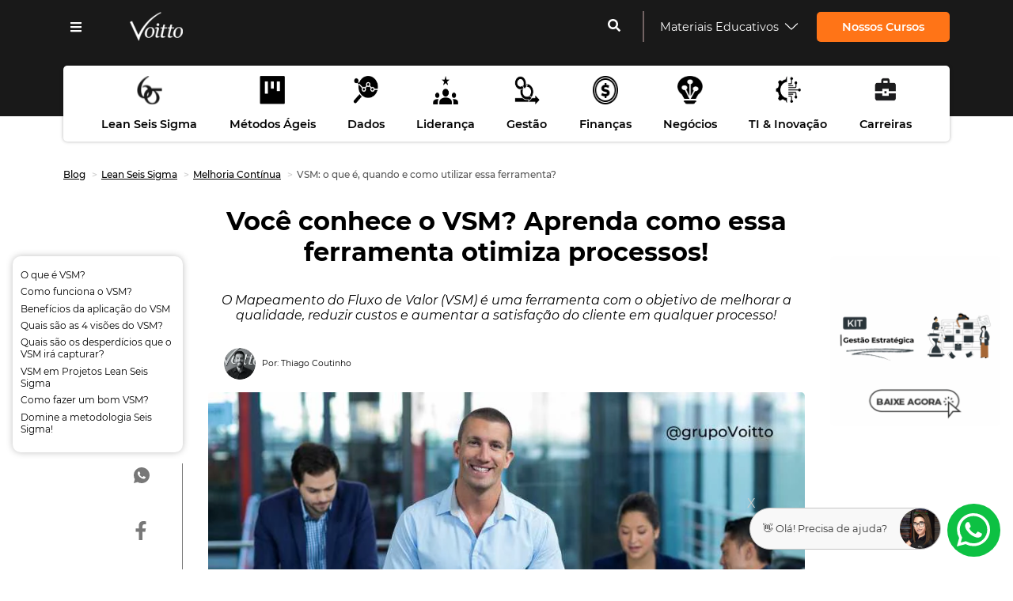

--- FILE ---
content_type: text/html; charset=utf-8
request_url: https://voitto.com.br/blog/artigo/o-que-e-vsm
body_size: 37338
content:
<!DOCTYPE html><html lang="pt-BR"><head><meta charSet="utf-8"/><link rel="icon" href="/blog/favicon.ico" sizes="any"/><link rel="profile" href="https://gmpg.org/xfn/11"/><meta name="viewport" content="width=device-width, initial-scale=1"/><meta name="robots" content="index, follow, max-image-preview:large, max-snippet:-1, max-video-preview:-1"/><title>VSM: o que é, quando e como utilizar essa ferramenta?</title><meta name="description" content="O VSM é uma ferramenta para otimizar processos. Descubra como a sua utilização pode melhorar a gestão interna e a satisfação dos clientes de qualquer empresa!"/><link rel="canonical" href="https://www.voitto.com.br/blog/artigo/o-que-e-vsm"/><meta property="og:locale" content="pt_BR"/><meta property="og:type" content="article"/><meta property="og:title" content="VSM: o que é, quando e como utilizar essa ferramenta?"/><meta property="og:description" content="O VSM é uma ferramenta para otimizar processos. Descubra como a sua utilização pode melhorar a gestão interna e a satisfação dos clientes de qualquer empresa!"/><meta property="og:url" content="https://www.voitto.com.br/blog/artigo/o-que-e-vsm"/><meta property="og:site_name" content="Blog Voitto"/><meta property="article:publisher" content="https://www.facebook.com/grupovoitto"/><meta property="og:article:published_time" content="04/04/2023"/><meta property="article:modified_time" content="2023-01-06T22:05:51+00:00"/><meta property="og:image" content="https://images.prismic.io/voitto-blog/a8c8017f-70bd-4d6b-b522-ae9c641362f7_marketing+-+2023-04-04T154928.971.jpg"/><meta property="og:image:width" content="948"/><meta property="og:image:height" content="498"/><meta name="twitter:card" content="summary_large_image"/><meta name="twitter:site" content="@GrupoVoitto"/><meta name="twitter:creator" content="@GrupoVoitto"/><meta name="twitter:label1" content="Escrito por"/><meta name="twitter:data1" content="Thiago Coutinho"/><meta name="twitter:label2" content="Est. tempo de leitura"/><meta name="twitter:data2"/><script type="application/ld+json">
              {

                "@context": "https://schema.org",
                "@graph": [
                  {
                  "@type": "Organization",
                  "@id": "https://www.voitto.com.br/#organization",
                  "name": "Voitto",
                  "url": "https://voitto.com.br/",
                  "sameAs": [
                    "https://www.instagram.com/grupovoitto/",
                    "https://www.linkedin.com/school/voitto-treinamento-e-desenvolvimento/mycompany/",
                    "https://www.youtube.com/@GrupoVoitto",
                    "https://www.facebook.com/grupovoitto",
                    "https://twitter.com/GrupoVoitto"
                  ],
                  "logo": {
                    "@type": "ImageObject",
                    "inLanguage": "pt-BR",
                    "@id": "https://www.voitto.com.br/#/schema/logo/image/",
                    "url": "https://www.voitto.com.br/blog/voitto-icon.png",
                    "contentUrl": "https://www.voitto.com.br/blog/voitto-icon.png",
                    "width": 256,
                    "height": 256,
                    "caption": "Grupo Voitto"
                  }
                }, 
                {
                  "@type": "WebSite",
                  "@id": "https://www.voitto.com.br/#website",
                  "url": "https://www.voitto.com.br/",
                  "name": "Voitto",
                  "publisher": {
                    "@id": "https://www.voitto.com.br/#organization"
                  },
                  "inLanguage": "pt-BR"
                }, 
                {
                  "@type": "ImageObject",
                  "@id": "https://images.prismic.io/voitto-blog/a8c8017f-70bd-4d6b-b522-ae9c641362f7_marketing+-+2023-04-04T154928.971.jpg/#primaryimage",
                  "url": "https://images.prismic.io/voitto-blog/a8c8017f-70bd-4d6b-b522-ae9c641362f7_marketing+-+2023-04-04T154928.971.jpg",
                  "contentUrl": "https://images.prismic.io/voitto-blog/a8c8017f-70bd-4d6b-b522-ae9c641362f7_marketing+-+2023-04-04T154928.971.jpg",
                  "width": 948,
                  "height": 498,
                  "caption": "VSM: o que é, quando e como utilizar essa ferramenta?",
                  "inLanguage": "pt-BR"
                }, 
                {
                  "@type": "WebPage",
                  "@id": "https://www.voitto.com.br/blog/artigo/o-que-e-vsm/#webpage",
                  "url": "https://www.voitto.com.br/blog/artigo/o-que-e-vsm/",
                  "name": "VSM: o que é, quando e como utilizar essa ferramenta?",
                  "datePublished": "2023-04-04T19:17:47+0000",
                  "dateModified": "2023-05-25T20:04:59+0000",
                  "isPartOf": {
                      "@id": "https://www.voitto.com.br/#website"
                  },
                  "primaryImageOfPage": {
                      "@id": "https://www.voitto.com.br/blog/artigo/o-que-e-vsm/#primaryimage"
                  },
                  "inLanguage": "pt-BR",
                  "description": "O VSM é uma ferramenta para otimizar processos. Descubra como a sua utilização pode melhorar a gestão interna e a satisfação dos clientes de qualquer empresa!",
                  "breadcrumb": {
                    "@id": "https://www.voitto.com.br/blog/artigo/o-que-e-vsm/#breadcrumb"
                  },
                  "potentialAction": [
                    {
                      "@type": "ReadAction",
                      "target": [
                        "https://www.voitto.com.br/blog/artigo/o-que-e-vsm/"
                      ]
                    }
                  ]
                }, 
                {
                  "@type": "BreadcrumbList", 
                  "@id": "https://www.voitto.com.br/blog/artigo/o-que-e-vsm/#breadcrumb",
                  "itemListElement": [{
                    "@type": "ListItem", 
                    "position": 1, 
                    "name": "Home",
                    "item": "https://www.voitto.com.br/"  
                  },{
                    "@type": "ListItem", 
                    "position": 2, 
                    "name": "Blog Voitto",
                    "item": "https://www.voitto.com.br/blog"  
                  },{
                    "@type": "ListItem", 
                    "position": 3, 
                    "name":  "VSM: o que é, quando e como utilizar essa ferramenta?"
                  }]
                },
                 {
                  "@type": "Article",
                  "@id": "https://www.voitto.com.br/blog/artigo/o-que-e-vsm/#article",
                  "isPartOf": {
                    "@id": "https://www.voitto.com.br/blog/artigo/o-que-e-vsm/#webpage"
                  },
                  "author": {
                    "@id": "https://www.voitto.com.br/blog/colunista/thiago-coutinho/"
                  },
                  "headline": "VSM: o que é, quando e como utilizar essa ferramenta?",
                  "datePublished": "2023-04-04T19:17:47+0000",
                  "dateModified": "2023-05-25T20:04:59+0000",
                  "mainEntityOfPage": {
                    "@id": "https://www.voitto.com.br/blog/artigo/o-que-e-vsm/#webpage"
                  },
                  "publisher": {
                    "@id": "https://www.voitto.com.br/#organization"
                  },
                  "image": {
                    "@id": "https://www.voitto.com.br/blog/artigo/o-que-e-vsm/#primaryimage"
                  },
                  "thumbnailUrl": "https://images.prismic.io/voitto-blog/a8c8017f-70bd-4d6b-b522-ae9c641362f7_marketing+-+2023-04-04T154928.971.jpg",
                  "articleSection": [
                    "Lean Seis Sigma"
                  ],
                  "inLanguage": "pt-BR"
                },
                {
                  "@type": "Person",
                  "@id": "https://www.voitto.com.br/blog/colunista/thiago-coutinho/",
                  "name": "Thiago Coutinho",
                  "url": "https://www.voitto.com.br/blog/colunista/thiago-coutinho/",
                  "image": {
                    "@type": "ImageObject",
                    "@id": "https://images.prismic.io/voitto-blog/NWU3YzkxMzAtODA0My00ZTBjLWFkY2EtZjMyYWU4ZDZhMmNm_1.jpg?auto=compress,format&rect=0,0,150,150&w=150&h=150",
                    "url": "https://images.prismic.io/voitto-blog/NWU3YzkxMzAtODA0My00ZTBjLWFkY2EtZjMyYWU4ZDZhMmNm_1.jpg?auto=compress,format&rect=0,0,150,150&w=150&h=150",
                    "contentUrl": "https://images.prismic.io/voitto-blog/NWU3YzkxMzAtODA0My00ZTBjLWFkY2EtZjMyYWU4ZDZhMmNm_1.jpg?auto=compress,format&rect=0,0,150,150&w=150&h=150",
                    "caption": "Thiago Coutinho",
                    "inLanguage": "pt-BR"
                  },
                  "sameAs": [
                    "https://voitto.com.br/"
                  ]
                }
              ]
              }
              </script><link rel="preload" as="image" imageSrcSet="https://images.prismic.io/voitto-blog/NWU3YzkxMzAtODA0My00ZTBjLWFkY2EtZjMyYWU4ZDZhMmNm_1.jpg?auto=compress,format&amp;rect=0,0,150,150&amp;w=150&amp;h=150?w=48&amp;q=75 1x, https://images.prismic.io/voitto-blog/NWU3YzkxMzAtODA0My00ZTBjLWFkY2EtZjMyYWU4ZDZhMmNm_1.jpg?auto=compress,format&amp;rect=0,0,150,150&amp;w=150&amp;h=150?w=96&amp;q=75 2x"/><link rel="preload" as="image" imageSrcSet="https://images.prismic.io/voitto-blog/a8c8017f-70bd-4d6b-b522-ae9c641362f7_marketing+-+2023-04-04T154928.971.jpg?auto=compress,format?w=16&amp;q=75 16w, https://images.prismic.io/voitto-blog/a8c8017f-70bd-4d6b-b522-ae9c641362f7_marketing+-+2023-04-04T154928.971.jpg?auto=compress,format?w=32&amp;q=75 32w, https://images.prismic.io/voitto-blog/a8c8017f-70bd-4d6b-b522-ae9c641362f7_marketing+-+2023-04-04T154928.971.jpg?auto=compress,format?w=48&amp;q=75 48w, https://images.prismic.io/voitto-blog/a8c8017f-70bd-4d6b-b522-ae9c641362f7_marketing+-+2023-04-04T154928.971.jpg?auto=compress,format?w=64&amp;q=75 64w, https://images.prismic.io/voitto-blog/a8c8017f-70bd-4d6b-b522-ae9c641362f7_marketing+-+2023-04-04T154928.971.jpg?auto=compress,format?w=96&amp;q=75 96w, https://images.prismic.io/voitto-blog/a8c8017f-70bd-4d6b-b522-ae9c641362f7_marketing+-+2023-04-04T154928.971.jpg?auto=compress,format?w=96&amp;q=75 96w, https://images.prismic.io/voitto-blog/a8c8017f-70bd-4d6b-b522-ae9c641362f7_marketing+-+2023-04-04T154928.971.jpg?auto=compress,format?w=128&amp;q=75 128w, https://images.prismic.io/voitto-blog/a8c8017f-70bd-4d6b-b522-ae9c641362f7_marketing+-+2023-04-04T154928.971.jpg?auto=compress,format?w=128&amp;q=75 128w, https://images.prismic.io/voitto-blog/a8c8017f-70bd-4d6b-b522-ae9c641362f7_marketing+-+2023-04-04T154928.971.jpg?auto=compress,format?w=256&amp;q=75 256w, https://images.prismic.io/voitto-blog/a8c8017f-70bd-4d6b-b522-ae9c641362f7_marketing+-+2023-04-04T154928.971.jpg?auto=compress,format?w=256&amp;q=75 256w, https://images.prismic.io/voitto-blog/a8c8017f-70bd-4d6b-b522-ae9c641362f7_marketing+-+2023-04-04T154928.971.jpg?auto=compress,format?w=384&amp;q=75 384w, https://images.prismic.io/voitto-blog/a8c8017f-70bd-4d6b-b522-ae9c641362f7_marketing+-+2023-04-04T154928.971.jpg?auto=compress,format?w=384&amp;q=75 384w, https://images.prismic.io/voitto-blog/a8c8017f-70bd-4d6b-b522-ae9c641362f7_marketing+-+2023-04-04T154928.971.jpg?auto=compress,format?w=512&amp;q=75 512w, https://images.prismic.io/voitto-blog/a8c8017f-70bd-4d6b-b522-ae9c641362f7_marketing+-+2023-04-04T154928.971.jpg?auto=compress,format?w=640&amp;q=75 640w, https://images.prismic.io/voitto-blog/a8c8017f-70bd-4d6b-b522-ae9c641362f7_marketing+-+2023-04-04T154928.971.jpg?auto=compress,format?w=750&amp;q=75 750w, https://images.prismic.io/voitto-blog/a8c8017f-70bd-4d6b-b522-ae9c641362f7_marketing+-+2023-04-04T154928.971.jpg?auto=compress,format?w=828&amp;q=75 828w, https://images.prismic.io/voitto-blog/a8c8017f-70bd-4d6b-b522-ae9c641362f7_marketing+-+2023-04-04T154928.971.jpg?auto=compress,format?w=1080&amp;q=75 1080w, https://images.prismic.io/voitto-blog/a8c8017f-70bd-4d6b-b522-ae9c641362f7_marketing+-+2023-04-04T154928.971.jpg?auto=compress,format?w=1200&amp;q=75 1200w, https://images.prismic.io/voitto-blog/a8c8017f-70bd-4d6b-b522-ae9c641362f7_marketing+-+2023-04-04T154928.971.jpg?auto=compress,format?w=1920&amp;q=75 1920w, https://images.prismic.io/voitto-blog/a8c8017f-70bd-4d6b-b522-ae9c641362f7_marketing+-+2023-04-04T154928.971.jpg?auto=compress,format?w=2048&amp;q=75 2048w, https://images.prismic.io/voitto-blog/a8c8017f-70bd-4d6b-b522-ae9c641362f7_marketing+-+2023-04-04T154928.971.jpg?auto=compress,format?w=3840&amp;q=75 3840w" imageSizes="(max-width: 500px) 100px"/><link rel="preload" as="image" imageSrcSet="https://images.prismic.io/voitto-blog/353212ba-2361-4a65-ae7c-67153e470a82_Bot%C3%A3o+Lateral+-+Planilhas+%281%29.png?auto=compress,format?w=256&amp;q=75 1x, https://images.prismic.io/voitto-blog/353212ba-2361-4a65-ae7c-67153e470a82_Bot%C3%A3o+Lateral+-+Planilhas+%281%29.png?auto=compress,format?w=512&amp;q=75 2x"/><meta name="next-head-count" content="31"/><meta charSet="UTF-8"/><link rel="preconnect" href="https://imagens-voitto.s3.amazonaws.com"/><link rel="preload" href="/blog/fonts/Montserrat/Montserrat-Regular.ttf" as="font" crossorigin=""/><link rel="preload" href="/blog/fonts/Montserrat/Montserrat-Medium.ttf" as="font" crossorigin=""/><link rel="preload" href="/blog/fonts/Montserrat/Montserrat-Bold.ttf" as="font" crossorigin=""/><script async="" src="https://pagead2.googlesyndication.com/pagead/js/adsbygoogle.js?client=ca-pub-3145611007007158" crossorigin="anonymous"></script><script id="gtag-base-blog" async="">
            (function(w,d,s,l,i){w[l]=w[l]||[];w[l].push({'gtm.start':
            new Date().getTime(),event:'gtm.js'});var f=d.getElementsByTagName(s)[0],
            j=d.createElement(s),dl=l!='dataLayer'?'&l='+l:'';j.async=true;j.src=
            'https://www.googletagmanager.com/gtm.js?id='+i+dl;f.parentNode.insertBefore(j,f);
            })(window,document,'script','dataLayer', 'GTM-P265LRV');
          </script><script async="" id="linkedin-hit" type="text/javascript">
            _linkedin_partner_id = "5681297";
            window._linkedin_data_partner_ids = window._linkedin_data_partner_ids || [];
            window._linkedin_data_partner_ids.push(_linkedin_partner_id);
            </script><script type="text/javascript">
            (function(l) {
            if (!l){window.lintrk = function(a,b){window.lintrk.q.push([a,b])};
            window.lintrk.q=[]}
            var s = document.getElementsByTagName("script")[0];
            var b = document.createElement("script");
            b.type = "text/javascript";b.async = true;
            b.src = "https://snap.licdn.com/li.lms-analytics/insight.min.js";
            s.parentNode.insertBefore(b, s);})(window.lintrk);
            </script><noscript><img height="1" width="1" style="display:none;visibility:hidden" alt="" src="https://px.ads.linkedin.com/collect/?pid=5681297&amp;fmt=gif"/></noscript><script async="" id="facebook-pixel-hit">
        !function(f,b,e,v,n,t,s){
          if(f.fbq) return;

          n=f.fbq=function(){
            n.callMethod?n.callMethod.apply(n,arguments):n.queue.push(arguments)
          };

          if(!f._fbq) f._fbq=n;
          n.push=n;
          n.loaded=!0;
          n.version='2.0';
          n.queue=[];
          t=b.createElement(e);
          t.async=!0;
          t.src=v;
          s=b.getElementsByTagName(e)[0];
          s.parentNode.insertBefore(t,s);
        }(window, document, 'script', 'https://connect.facebook.net/en_US/fbevents.js');

        fbq('init', '866993033359974');
        fbq('track', 'PageView');
      </script><noscript><img height="1" width="1" style="display:none"
        src="https://www.facebook.com/tr?id=866993033359974&ev=PageView&noscript=1"
        /></noscript><link rel="preload" href="/blog/_next/static/css/428bc4e79858130c.css" as="style"/><link rel="stylesheet" href="/blog/_next/static/css/428bc4e79858130c.css" data-n-g=""/><noscript data-n-css=""></noscript><script defer="" nomodule="" src="/blog/_next/static/chunks/polyfills-c67a75d1b6f99dc8.js"></script><script defer="" src="/blog/_next/static/chunks/1bfc9850-ba3f866e160ba2b6.js"></script><script defer="" src="/blog/_next/static/chunks/95b64a6e-6ecf6170dcbabed5.js"></script><script defer="" src="/blog/_next/static/chunks/17007de1-97d2cdad6e98d5f6.js"></script><script defer="" src="/blog/_next/static/chunks/5675-725cda45279d0d2c.js"></script><script defer="" src="/blog/_next/static/chunks/6434-cad7f994f23dbdcd.js"></script><script defer="" src="/blog/_next/static/chunks/6515-9df6e39ba3ff06d0.js"></script><script defer="" src="/blog/_next/static/chunks/1390.edff30c9060c0802.js"></script><script defer="" src="/blog/_next/static/chunks/9092.fbad86110c4fc891.js"></script><script defer="" src="/blog/_next/static/chunks/b8a50d22.b2ded3f6876945dd.js"></script><script defer="" src="/blog/_next/static/chunks/3987.4e240f5170b00e68.js"></script><script defer="" src="/blog/_next/static/chunks/d0447323.6a27416b73669dfb.js"></script><script defer="" src="/blog/_next/static/chunks/78e521c3.b50cfd65160326c2.js"></script><script defer="" src="/blog/_next/static/chunks/4803.3f5448a65676ed1c.js"></script><script defer="" src="/blog/_next/static/chunks/7249.66e1ec5a0187401d.js"></script><script defer="" src="/blog/_next/static/chunks/6637-9c43ae71ffb3a1dc.js"></script><script defer="" src="/blog/_next/static/chunks/7311-8e6b0e8e24df91c8.js"></script><script defer="" src="/blog/_next/static/chunks/6614.5eadf9fda6050e23.js"></script><script defer="" src="/blog/_next/static/chunks/6711.8a7bf11f51e0d106.js"></script><script defer="" src="/blog/_next/static/chunks/3213.0827cd9d553546ba.js"></script><script defer="" src="/blog/_next/static/chunks/3198.d2febc85239d207b.js"></script><script defer="" src="/blog/_next/static/chunks/8238.20bcae39a610be35.js"></script><script defer="" src="/blog/_next/static/chunks/2512.390bd9b96cba079d.js"></script><script src="/blog/_next/static/chunks/webpack-16a69e73e8db63d8.js" defer=""></script><script src="/blog/_next/static/chunks/framework-bf241d83758e7947.js" defer=""></script><script src="/blog/_next/static/chunks/main-17cd3ca7ad532128.js" defer=""></script><script src="/blog/_next/static/chunks/pages/_app-0e14f0bd8346c708.js" defer=""></script><script src="/blog/_next/static/chunks/d7eeaac4-a57b01389abf45be.js" defer=""></script><script src="/blog/_next/static/chunks/0c428ae2-60b34a5ae99a9780.js" defer=""></script><script src="/blog/_next/static/chunks/ae51ba48-4c2568493b51faf2.js" defer=""></script><script src="/blog/_next/static/chunks/9132-306f6c1dd1150979.js" defer=""></script><script src="/blog/_next/static/chunks/1460-27b69b5428cf2813.js" defer=""></script><script src="/blog/_next/static/chunks/2648-7b3bee53dd752a89.js" defer=""></script><script src="/blog/_next/static/chunks/6990-823bea958f72fc78.js" defer=""></script><script src="/blog/_next/static/chunks/9138-b74293a684e419ee.js" defer=""></script><script src="/blog/_next/static/chunks/2271-1deb9f25753de24e.js" defer=""></script><script src="/blog/_next/static/chunks/pages/artigo/%5Barticle_url%5D-4369c07460a39a25.js" defer=""></script><script src="/blog/_next/static/_pQ0rUY9T4PxOQRG_HK93/_buildManifest.js" defer=""></script><script src="/blog/_next/static/_pQ0rUY9T4PxOQRG_HK93/_ssgManifest.js" defer=""></script><style data-styled="" data-styled-version="5.3.6">*{margin:0;padding:0;box-sizing:border-box;outline:none;border:none;font-family:var(--fonts);}/*!sc*/
@media(max-width:899px){div#__next{min-width:100vw;}}/*!sc*/
html,body,#root{width:100%;background:var(--color-background);font-family:var(--fonts);-webkit-scroll-behavior:smooth;-moz-scroll-behavior:smooth;-ms-scroll-behavior:smooth;scroll-behavior:smooth;}/*!sc*/
button,input,a{font-family:var(--fonts);-webkit-text-decoration:none;text-decoration:none;}/*!sc*/
p{color:var(--color-text);}/*!sc*/
a{-webkit-tap-highlight-color:transparent;}/*!sc*/
::-webkit-scrollbar{width:8px;background:#000;}/*!sc*/
::-webkit-scrollbar-thumb{background:var(--color-primary);border-radius:2px;}/*!sc*/
::-webkit-scrollbar-track{border-radius:50px;}/*!sc*/
::-webkit-scrollbar-thumb:hover{background:#555;background-color:var(--color-primary);}/*!sc*/
.toast__progress{background:#FF7417;font-size:1.2rem;}/*!sc*/
:root{font-size:16px;--color-background:#FFFFFF;--color-shimmer:#f6f7f8;--color-primary:#FF7417;--color-primary-dark:#f26202;--color-lean:#545454;--color-agile:#ae0c08;--color-excel:#00ad2e;--color-power:#c9bf03;--color-lider:#14235e;--color-gestao:#667fcc;--color-financas:#124f07;--color-empreendedorismo:#000;--color-tech:#da7804;--color-career:#3c0348;--color-dark:#191919;--color-gray-dark:#282828;--color-secondary:#000;--color-title:rgba(0,0,0,0.7);--color-text:rgba(0,0,0,0.8);--border-radius:5px;--big-border-radius:20px;--transition:.2s ease-in-out;--fonts:'Montserrat' ,'Segoe UI',Tahoma,Geneva,Verdana,sans-serif;--font-title-size:2rem;--font-big-title-size:48px;--font-subtitle-size:1.2rem;--font-text-size:1rem;--font-description-size:0.9rem;--font-final-note:12px;}/*!sc*/
@media screen and (max-width:600px){:root{--font-big-title-size:32px;--font-title-size:1.5rem;--font-subtitle-size:1rem;--font-description-size:0.8rem;--font-text-size:1rem;}}/*!sc*/
@-webkit-keyframes shimmer{0%{background-position:-468px 0;}100%{background-position:468px 0;}}/*!sc*/
@-webkit-keyframes spin{to{-webkit-transform:rotate(360deg);-ms-transform:rotate(360deg);transform:rotate(360deg);}}/*!sc*/
data-styled.g1[id="sc-global-hCYvhS1"]{content:"sc-global-hCYvhS1,"}/*!sc*/
.bpOtiW{max-width:100vw !important;}/*!sc*/
.bpOtiW::-webkit-scrollbar{width:0px;}/*!sc*/
@media screen and (max-width:375px){.bpOtiW{margin-top:3.2rem !important;}}/*!sc*/
data-styled.g2[id="sc-91a9c21a-0"]{content:"bpOtiW,"}/*!sc*/
.cuipel{width:100%;height:100%;background:var(--color-dark);margin-top:0;min-height:5rem;}/*!sc*/
.cYkJau{width:100%;height:100%;background:#222;margin-top:0;}/*!sc*/
.gsVpqG{width:100%;height:100%;background:#fff;margin-top:0;}/*!sc*/
data-styled.g3[id="sc-91a9c21a-1"]{content:"cuipel,cYkJau,gsVpqG,"}/*!sc*/
.dPTRkW{display:-webkit-box;display:-webkit-flex;display:-ms-flexbox;display:flex;-webkit-flex-direction:column;-ms-flex-direction:column;flex-direction:column;width:100%;max-width:1440px;margin:0 auto;padding:1rem 5rem;padding:1rem 5rem;}/*!sc*/
@media screen and (max-width:600px){.dPTRkW{padding:2rem;}}/*!sc*/
data-styled.g4[id="sc-91a9c21a-2"]{content:"dPTRkW,"}/*!sc*/
.eWGYNN{color:#000;margin:0 auto;display:grid;gap:2rem;box-sizing:border-box;width:100%;max-width:1440px;grid-template-columns:1fr 3.5fr 1fr;padding:0rem 1rem 1rem 1rem;}/*!sc*/
@media screen and (min-width:1400px){.eWGYNN{max-width:1440px;gap:3rem;}}/*!sc*/
@media screen and (max-width:900px){.eWGYNN{grid-template-columns:1fr;}}/*!sc*/
data-styled.g8[id="sc-19cad8e7-2"]{content:"eWGYNN,"}/*!sc*/
.chinPq{display:-webkit-box;display:-webkit-flex;display:-ms-flexbox;display:flex;-webkit-flex-direction:column;-ms-flex-direction:column;flex-direction:column;width:100%;margin:0 auto;padding:0rem 0rem 1rem 0rem;box-sizing:border-box;}/*!sc*/
data-styled.g10[id="sc-19cad8e7-4"]{content:"chinPq,"}/*!sc*/
.kXAPrI{width:100%;}/*!sc*/
data-styled.g12[id="sc-19cad8e7-6"]{content:"kXAPrI,"}/*!sc*/
.bVDBlv{width:100%;display:-webkit-box;display:-webkit-flex;display:-ms-flexbox;display:flex;-webkit-flex-direction:column;-ms-flex-direction:column;flex-direction:column;}/*!sc*/
@media screen and (max-width:800px){.bVDBlv{display:none;}}/*!sc*/
data-styled.g13[id="sc-19cad8e7-7"]{content:"bVDBlv,"}/*!sc*/
.cPVipe{top:0.3rem;position:-webkit-sticky;position:sticky;width:100%;}/*!sc*/
data-styled.g14[id="sc-19cad8e7-8"]{content:"cPVipe,"}/*!sc*/
.bTFqqB{width:100%;max-width:1000px;height:auto;display:-webkit-box;display:-webkit-flex;display:-ms-flexbox;display:flex;-webkit-box-pack:justify;-webkit-justify-content:space-between;-ms-flex-pack:justify;justify-content:space-between;color:#000;background-color:#fff;border-radius:10px;position:relative;overflow:hidden;}/*!sc*/
data-styled.g20[id="sc-5a69788f-0"]{content:"bTFqqB,"}/*!sc*/
.lgxKtG{width:70%;height:520px;padding:38px 30px 0 58px;}/*!sc*/
.lgxKtG > span{display:-webkit-box;display:-webkit-flex;display:-ms-flexbox;display:flex;}/*!sc*/
.lgxKtG > span > p{font-size:12px;font-style:normal;font-weight:400;line-height:normal;padding-left:14px;}/*!sc*/
.lgxKtG > span > p a{color:#0000ff80;}/*!sc*/
.lgxKtG > button{width:100%;max-width:307px;height:49px;display:-webkit-box;display:-webkit-flex;display:-ms-flexbox;display:flex;-webkit-box-pack:center;-webkit-justify-content:center;-ms-flex-pack:center;justify-content:center;-webkit-align-items:center;-webkit-box-align:center;-ms-flex-align:center;align-items:center;margin:0 auto;margin-top:24px;padding:10px 49px;gap:12px;color:#fff;background-color:var(--color-primary);border-radius:6px;font-size:16px;font-weight:600;line-height:20px;-webkit-transition:var(--transition);transition:var(--transition);cursor:pointer;}/*!sc*/
.lgxKtG > button:hover{-webkit-transition:var(--transition);transition:var(--transition);-webkit-transform:scale(1.02);-ms-transform:scale(1.02);transform:scale(1.02);background-color:var(--color-primary-dark);}/*!sc*/
@media (max-width:740px){.lgxKtG{width:100%;padding:24px 12px;height:unset;}}/*!sc*/
data-styled.g21[id="sc-5a69788f-1"]{content:"lgxKtG,"}/*!sc*/
.qoJuz{display:-webkit-box;display:-webkit-flex;display:-ms-flexbox;display:flex;-webkit-flex-direction:column;-ms-flex-direction:column;flex-direction:column;gap:24px;margin-bottom:24px;}/*!sc*/
data-styled.g22[id="sc-5a69788f-2"]{content:"qoJuz,"}/*!sc*/
.hjsyyK{position:absolute;top:20px;right:20px;z-index:2000;display:-webkit-box;display:-webkit-flex;display:-ms-flexbox;display:flex;-webkit-align-items:center;-webkit-box-align:center;-ms-flex-align:center;align-items:center;-webkit-box-pack:center;-webkit-justify-content:center;-ms-flex-pack:center;justify-content:center;background-color:transparent;-webkit-transition:0.1s ease;transition:0.1s ease;}/*!sc*/
.hjsyyK svg{color:#5b5b5b;}/*!sc*/
.hjsyyK:hover{opacity:0.5;}/*!sc*/
data-styled.g23[id="sc-5a69788f-3"]{content:"hjsyyK,"}/*!sc*/
.hYuEnk{display:none;position:fixed;top:0;left:0;z-index:10000;height:100%;width:100%;background:rgba(0,0,0,0.5);-webkit-box-pack:center;-webkit-justify-content:center;-ms-flex-pack:center;justify-content:center;-webkit-align-items:center;-webkit-box-align:center;-ms-flex-align:center;align-items:center;}/*!sc*/
@media (max-width:900px){}/*!sc*/
data-styled.g25[id="sc-6eeff43b-0"]{content:"hYuEnk,"}/*!sc*/
.jhNVyF{position:fixed;top:0;left:0;z-index:1000;height:100%;width:100%;-webkit-box-pack:center;-webkit-justify-content:center;-ms-flex-pack:center;justify-content:center;-webkit-align-items:center;-webkit-box-align:center;-ms-flex-align:center;align-items:center;}/*!sc*/
data-styled.g26[id="sc-6eeff43b-1"]{content:"jhNVyF,"}/*!sc*/
.icxLTr{background-color:transparent;max-width:90%;height:auto;width:auto;border-radius:0.5rem;display:-webkit-box;display:-webkit-flex;display:-ms-flexbox;display:flex;-webkit-flex-direction:column;-ms-flex-direction:column;flex-direction:column;-webkit-align-items:center;-webkit-box-align:center;-ms-flex-align:center;align-items:center;-webkit-box-pack:justify;-webkit-justify-content:space-between;-ms-flex-pack:justify;justify-content:space-between;z-index:10002;-webkit-animation:0.2s ease-out 0s 1 slideBoxFormUp;animation:0.2s ease-out 0s 1 slideBoxFormUp;}/*!sc*/
@-webkit-keyframes slideBoxFormUp{from{margin-bottom:-35%;}to{margin-bottom:0px;}}/*!sc*/
@keyframes slideBoxFormUp{from{margin-bottom:-35%;}to{margin-bottom:0px;}}/*!sc*/
@media screen and (max-width:900px){.icxLTr{height:auto;max-height:90vh;}}/*!sc*/
data-styled.g27[id="sc-6eeff43b-2"]{content:"icxLTr,"}/*!sc*/
.jfkeFx{margin-top:0.05rem;display:grid;grid-template-columns:1fr;-webkit-align-items:center;-webkit-box-align:center;-ms-flex-align:center;align-items:center;-webkit-align-content:center;-ms-flex-line-pack:center;align-content:center;-webkit-box-pack:center;-webkit-justify-content:center;-ms-flex-pack:center;justify-content:center;-webkit-flex-direction:column;-ms-flex-direction:column;flex-direction:column;position:relative;}/*!sc*/
.jfkeFx input{height:100%;font-size:14px;padding:0.5rem;border:solid 1.5px #fafafa;border-radius:5px;box-shadow:0 0 0.1rem #888;-webkit-transition:var(--transition);transition:var(--transition);cursor:text;}/*!sc*/
.jfkeFx input:focus{border:solid 1.5px #85b7d9;box-shadow:0 0 0.3rem #888;-webkit-transition:var(--transition);transition:var(--transition);}/*!sc*/
.jfkeFx span{position:absolute;right:10px;font-size:1.5rem;opacity:0.5;cursor:pointer;}/*!sc*/
@media (max-width:480px){.jfkeFx{height:30px;}.jfkeFx input{font-size:12.8px;height:30px;}.jfkeFx svg{font-size:1rem;}}/*!sc*/
data-styled.g28[id="sc-a9e9ecac-0"]{content:"jfkeFx,"}/*!sc*/
.glEdfz{margin-bottom:30px;width:100%;}/*!sc*/
.glEdfz > p{color:#dd0000;position:absolute;font-weight:400;font-size:14px;margin-top:6px;}/*!sc*/
@media (max-width:480px){.glEdfz{margin-bottom:20px;}.glEdfz > p{font-size:0.8rem;margin-top:2px;}}/*!sc*/
data-styled.g30[id="sc-a9e9ecac-2"]{content:"glEdfz,"}/*!sc*/
.dHSGGw{display:-webkit-box;display:-webkit-flex;display:-ms-flexbox;display:flex;-webkit-flex-direction:column;-ms-flex-direction:column;flex-direction:column;-webkit-align-items:flex-start;-webkit-box-align:flex-start;-ms-flex-align:flex-start;align-items:flex-start;margin:0;position:relative;}/*!sc*/
.dHSGGw > div{display:-webkit-box;display:-webkit-flex;display:-ms-flexbox;display:flex;-webkit-box-pack:justify;-webkit-justify-content:space-between;-ms-flex-pack:justify;justify-content:space-between;width:100%;-webkit-flex-wrap:wrap;-ms-flex-wrap:wrap;flex-wrap:wrap;gap:8px;}/*!sc*/
.dHSGGw p{margin:0;padding:0 !important;white-space:nowrap;font-size:16px;font-style:normal;font-weight:300;line-height:normal;color:#000!important;}/*!sc*/
.dHSGGw span{color:#dd0000;font-weight:400;font-size:12px;position:absolute;top:18px;text-align:left;}/*!sc*/
data-styled.g32[id="sc-89910ac9-0"]{content:"dHSGGw,"}/*!sc*/
.gaiKFi{display:-webkit-box;display:-webkit-flex;display:-ms-flexbox;display:flex;-webkit-align-items:center;-webkit-box-align:center;-ms-flex-align:center;align-items:center;gap:40px;}/*!sc*/
.gaiKFi label{display:-webkit-box;display:-webkit-flex;display:-ms-flexbox;display:flex;-webkit-align-items:center;-webkit-box-align:center;-ms-flex-align:center;align-items:center;cursor:pointer;margin-right:8px;position:relative;white-space:nowrap;gap:4px;padding:0 !important;color:#000;}/*!sc*/
.gaiKFi input[type='radio']{all:unset;height:16px;width:16px;background-color:transparent;border-radius:50%;border:1px solid #000!important;position:relative;}/*!sc*/
.gaiKFi input[type='radio']:checked{background-color:#fff;}/*!sc*/
.gaiKFi input[type='radio']:checked:after{display:inline-block;position:absolute;top:50%;left:50%;content:'';height:10px;width:10px;border-radius:50%;background-color:var(--color-primary);-webkit-transform:translate(-50%,-50%) scale(1);-ms-transform:translate(-50%,-50%) scale(1);transform:translate(-50%,-50%) scale(1);}/*!sc*/
data-styled.g33[id="sc-89910ac9-1"]{content:"gaiKFi,"}/*!sc*/
.fVArdr{background-color:#0dc143;border-radius:50%;padding:0.2rem;position:fixed;width:4.2rem;height:4.2rem;bottom:1rem;right:1rem;color:#fff;-webkit-transition:all 0.2s ease;transition:all 0.2s ease;z-index:9999;display:-webkit-box;display:-webkit-flex;display:-ms-flexbox;display:flex;-webkit-align-items:center;-webkit-box-align:center;-ms-flex-align:center;align-items:center;-webkit-box-pack:center;-webkit-justify-content:center;-ms-flex-pack:center;justify-content:center;}/*!sc*/
.fVArdr button{position:absolute;background:transparent;font-size:1rem;color:#ccc;z-index:999999999;border-radius:50%;height:2rem;width:1rem;padding:0.2rem;top:-1rem;left:-16rem;}/*!sc*/
.fVArdr:hover{background-color:#0dc160;}/*!sc*/
@media (max-width:900px){.fVArdr{width:3.2rem;height:3.2rem;}.fVArdr button{border-radius:50%;height:1rem;width:0.5rem;padding:0.1rem;left:-15rem;}}/*!sc*/
data-styled.g34[id="sc-16b2fcee-0"]{content:"fVArdr,"}/*!sc*/
.gSdwaX{display:-webkit-box;display:-webkit-flex;display:-ms-flexbox;display:flex;-webkit-align-items:center;-webkit-box-align:center;-ms-flex-align:center;align-items:center;padding:0.5rem 0.75rem;z-index:9999;color:#fff !important;}/*!sc*/
.gSdwaX:link{color:#fff;}/*!sc*/
.gSdwaX:hover{color:#fff;}/*!sc*/
data-styled.g35[id="sc-16b2fcee-1"]{content:"gSdwaX,"}/*!sc*/
.lfvTuc{display:-webkit-box;display:-webkit-flex;display:-ms-flexbox;display:flex;position:relative;}/*!sc*/
@media (max-width:900px){.lfvTuc svg{width:auto;height:2rem;}}/*!sc*/
data-styled.g36[id="sc-16b2fcee-2"]{content:"lfvTuc,"}/*!sc*/
.kKZupN{margin-top:2rem;width:100%;padding:1rem;}/*!sc*/
data-styled.g52[id="sc-e9166ab1-0"]{content:"kKZupN,"}/*!sc*/
.fWggyb{display:-webkit-box;display:-webkit-flex;display:-ms-flexbox;display:flex;-webkit-align-items:center;-webkit-box-align:center;-ms-flex-align:center;align-items:center;-webkit-box-pack:start;-webkit-justify-content:flex-start;-ms-flex-pack:start;justify-content:flex-start;width:100%;}/*!sc*/
.fWggyb h2{font-size:var(--font-title-size);padding-left:0.5rem;font-weight:400;}/*!sc*/
@media screen and (max-width:600px){.fWggyb{-webkit-flex-direction:column;-ms-flex-direction:column;flex-direction:column;text-align:center;}}/*!sc*/
data-styled.g53[id="sc-e9166ab1-1"]{content:"fWggyb,"}/*!sc*/
.jHRWYL{height:auto;margin:2rem 0 1rem 0;display:grid;grid-template-columns:1fr 1fr 1fr;}/*!sc*/
@media(max-width:900px){.jHRWYL{grid-template-columns:1fr;grid-template-rows:1fr 1fr 1fr;grid-gap:.5rem;}}/*!sc*/
data-styled.g54[id="sc-e9166ab1-2"]{content:"jHRWYL,"}/*!sc*/
.iGXEu{margin-top:2rem;width:100%;}/*!sc*/
data-styled.g59[id="sc-4f3bea24-0"]{content:"iGXEu,"}/*!sc*/
.jRhcOJ{width:100%;font-family:var(--fonts) !important;display:block;}/*!sc*/
.jRhcOJ span{font-family:var(--fonts) !important;}/*!sc*/
.jRhcOJ .block-img{display:-webkit-box;display:-webkit-flex;display:-ms-flexbox;display:flex;-webkit-box-pack:center;-webkit-justify-content:center;-ms-flex-pack:center;justify-content:center;-webkit-align-items:center;-webkit-box-align:center;-ms-flex-align:center;align-items:center;}/*!sc*/
.jRhcOJ h2{font-weight:600;}/*!sc*/
.jRhcOJ h2 > strong{margin-top:-2rem !important;padding-top:2rem;}/*!sc*/
.jRhcOJ h1,.jRhcOJ h2,.jRhcOJ h3,.jRhcOJ h4,.jRhcOJ h5,.jRhcOJ h6{margin-top:1.5rem;}/*!sc*/
.jRhcOJ h1,.jRhcOJ h2,.jRhcOJ h3{margin:2rem 0;}/*!sc*/
.jRhcOJ strong{font-weight:600;margin:0;}/*!sc*/
.jRhcOJ p{font-size:var(--font-text-size);color:var(--color-text);line-height:1.5rem;margin-top:0.4rem;}/*!sc*/
.jRhcOJ p strong img{width:auto;height:auto;max-width:100% !important;object-fit:cover !important;margin:0 auto;display:block;}/*!sc*/
@media screen and (max-width:800px){.jRhcOJ p strong img{max-width:100% !important;}}/*!sc*/
.jRhcOJ table{margin:2rem 0;width:100%;}/*!sc*/
.jRhcOJ table > tr > td{width:-webkit-max-content;width:-moz-max-content;width:max-content;height:2.5rem;}/*!sc*/
.jRhcOJ iframe{width:100%;height:60vh;max-height:60vh;margin:0.5rem 0 1.5rem 0;}/*!sc*/
@media screen and (max-width:600px){.jRhcOJ iframe{height:30vh;max-height:30vh;}}/*!sc*/
.jRhcOJ iframe.widget-iframe{height:35vh;}/*!sc*/
.jRhcOJ img{margin-top:1rem;margin-bottom:1rem;width:auto;height:auto;max-width:100% !important;max-height:20rem !important;margin:1.5rem auto;display:block;}/*!sc*/
@media screen and (max-width:800px){.jRhcOJ img{width:100% !important;max-height:24rem !important;}}/*!sc*/
.jRhcOJ ul{color:var(--color-text);margin:2rem 0 1.5rem 2rem;}/*!sc*/
.jRhcOJ ol{color:var(--color-text);margin:2rem 0 1.5rem 2rem;}/*!sc*/
.jRhcOJ li{color:var(--color-text);margin-top:1rem;line-height:1.5rem;}/*!sc*/
.jRhcOJ a{color:#225ed8;-webkit-transition:var(--transition);transition:var(--transition);}/*!sc*/
.jRhcOJ a:hover{color:#143880;}/*!sc*/
.jRhcOJ a span{color:#225ed8;-webkit-transition:var(--transition);transition:var(--transition);}/*!sc*/
.jRhcOJ a span:hover{color:#143880;}/*!sc*/
data-styled.g60[id="sc-4f3bea24-1"]{content:"jRhcOJ,"}/*!sc*/
.bpwAXy{font-size:var(--font-final-note);font-weight:500;}/*!sc*/
.bpwAXy a span{color:#000;-webkit-text-decoration:underline;text-decoration:underline;}/*!sc*/
.bpwAXy a::before{content:'>';display:inline-block;width:4px;height:4px;margin:0.1rem 0.5rem;-moz-border-radius:7.5px;-webkit-border-radius:7.5px;border-radius:7.5px;color:#ccc;}/*!sc*/
.bpwAXy a:first-of-type::before{content:'';display:none;}/*!sc*/
.bpwAXy a:last-of-type span{color:#585858;-webkit-text-decoration:none;text-decoration:none;}/*!sc*/
data-styled.g63[id="sc-f13a2363-0"]{content:"bpwAXy,"}/*!sc*/
.ktCMgA{margin-bottom:0.9rem;border-radius:10px;box-shadow:0 0 8px rgba(0,0,0,0.25);padding:1rem 0.6rem;box-sizing:border-box;margin-top:5rem;}/*!sc*/
.ktCMgA > div{margin-bottom:0.4rem;font-size:12px;}/*!sc*/
.ktCMgA > div:hover{cursor:pointer;color:var(--color-primary-dark);}/*!sc*/
data-styled.g66[id="sc-5bab7381-0"]{content:"ktCMgA,"}/*!sc*/
.bKbffm{z-index:5;background-color:#111;width:100%;border-top:#555 solid 0.25px;}/*!sc*/
data-styled.g68[id="sc-b1773382-0"]{content:"bKbffm,"}/*!sc*/
.dUboFH{-webkit-box-pack:justify;-webkit-justify-content:space-between;-ms-flex-pack:justify;justify-content:space-between;}/*!sc*/
data-styled.g69[id="sc-b1773382-1"]{content:"dUboFH,"}/*!sc*/
.kBOFNx{display:-webkit-box;display:-webkit-flex;display:-ms-flexbox;display:flex;-webkit-flex-direction:row;-ms-flex-direction:row;flex-direction:row;width:100%;height:auto;margin:2rem 0;}/*!sc*/
data-styled.g70[id="sc-b1773382-2"]{content:"kBOFNx,"}/*!sc*/
.fefBnZ{-webkit-flex:3;-ms-flex:3;flex:3;display:-webkit-box;display:-webkit-flex;display:-ms-flexbox;display:flex;-webkit-flex-direction:row;-ms-flex-direction:row;flex-direction:row;gap:2rem;}/*!sc*/
data-styled.g71[id="sc-b1773382-3"]{content:"fefBnZ,"}/*!sc*/
.hqJXcB{display:-webkit-box;display:-webkit-flex;display:-ms-flexbox;display:flex;-webkit-flex-direction:column;-ms-flex-direction:column;flex-direction:column;}/*!sc*/
.hqJXcB h2{color:#eee;font-weight:700;font-size:var(--font-text-size);margin-bottom:12px;}/*!sc*/
.hqJXcB a{margin-top:12px;font-weight:500;color:#999;-webkit-transition:var(--transition);transition:var(--transition);font-size:var(--font-description-size);}/*!sc*/
.hqJXcB a:hover{color:#ccc;}/*!sc*/
data-styled.g72[id="sc-b1773382-4"]{content:"hqJXcB,"}/*!sc*/
.bYiRLQ{margin-top:1rem;width:100%;display:-webkit-box;display:-webkit-flex;display:-ms-flexbox;display:flex;-webkit-flex-direction:row;-ms-flex-direction:row;flex-direction:row;}/*!sc*/
.bYiRLQ input{width:100%;padding:0.8rem 1rem;border-radius:var(--border-radius) 0 0 var(--border-radius);}/*!sc*/
.bYiRLQ button{height:2.6rem;min-width:10rem;width:12rem;background-color:var(--color-primary);display:-webkit-box;display:-webkit-flex;display:-ms-flexbox;display:flex;-webkit-flex-direction:row;-ms-flex-direction:row;flex-direction:row;-webkit-align-items:center;-webkit-box-align:center;-ms-flex-align:center;align-items:center;border-radius:var(--border-radius);cursor:pointer;-webkit-transition:var(--transition);transition:var(--transition);}/*!sc*/
.bYiRLQ button div{background-color:var(--color-primary-dark);height:2.6rem;width:2.6rem;display:-webkit-box;display:-webkit-flex;display:-ms-flexbox;display:flex;-webkit-box-pack:center;-webkit-justify-content:center;-ms-flex-pack:center;justify-content:center;-webkit-align-items:center;-webkit-box-align:center;-ms-flex-align:center;align-items:center;-webkit-transition:var(--transition);transition:var(--transition);}/*!sc*/
.bYiRLQ button span{color:#fff;width:100%;text-align:center;}/*!sc*/
.bYiRLQ button:hover{background-color:var(--color-primary-dark);}/*!sc*/
.bYiRLQ button:hover div{background-color:#e35b00;}/*!sc*/
data-styled.g73[id="sc-b1773382-5"]{content:"bYiRLQ,"}/*!sc*/
.ktvwJP{-webkit-flex:2;-ms-flex:2;flex:2;color:#fff;}/*!sc*/
.ktvwJP h2{font-weight:300;font-size:1.5rem;}/*!sc*/
.ktvwJP p{margin-top:1rem;line-height:1.3rem;font-size:var(--font-text-size);text-align:justify;width:100%;color:#fff;}/*!sc*/
data-styled.g74[id="sc-b1773382-6"]{content:"ktvwJP,"}/*!sc*/
.eIwzYZ{display:-webkit-box;display:-webkit-flex;display:-ms-flexbox;display:flex;-webkit-box-pack:justify;-webkit-justify-content:space-between;-ms-flex-pack:justify;justify-content:space-between;-webkit-align-items:center;-webkit-box-align:center;-ms-flex-align:center;align-items:center;height:auto;color:#fff;}/*!sc*/
data-styled.g75[id="sc-b1773382-7"]{content:"eIwzYZ,"}/*!sc*/
.icJLlr{height:3rem;display:-webkit-box;display:-webkit-flex;display:-ms-flexbox;display:flex;-webkit-align-items:center;-webkit-box-align:center;-ms-flex-align:center;align-items:center;-webkit-flex-direction:column;-ms-flex-direction:column;flex-direction:column;-webkit-box-pack:center;-webkit-justify-content:center;-ms-flex-pack:center;justify-content:center;-webkit-align-items:flex-start;-webkit-box-align:flex-start;-ms-flex-align:flex-start;align-items:flex-start;margin-bottom:1rem;}/*!sc*/
.icJLlr a{color:#888;font-size:var(--font-description-size);-webkit-transition:var(--transition);transition:var(--transition);}/*!sc*/
.icJLlr a:hover{color:#ccc;}/*!sc*/
.icJLlr h2{margin-top:0.3rem;font-size:var(--font-description-size);font-weight:400;color:#ddd;}/*!sc*/
data-styled.g76[id="sc-b1773382-8"]{content:"icJLlr,"}/*!sc*/
.HzxXB{height:100%;display:-webkit-box;display:-webkit-flex;display:-ms-flexbox;display:flex;gap:1rem;}/*!sc*/
data-styled.g77[id="sc-b1773382-9"]{content:"HzxXB,"}/*!sc*/
.dhJrzd{height:3rem;background-color:#111;width:3rem;border:2px solid #ccc;cursor:pointer;color:#ccc;font-size:1.5rem;-webkit-transition:var(--transition);transition:var(--transition);display:-webkit-box;display:-webkit-flex;display:-ms-flexbox;display:flex;-webkit-align-items:center;-webkit-box-align:center;-ms-flex-align:center;align-items:center;-webkit-box-pack:center;-webkit-justify-content:center;-ms-flex-pack:center;justify-content:center;}/*!sc*/
.dhJrzd:hover{background-color:#ccc;color:#111;}/*!sc*/
data-styled.g78[id="sc-b1773382-10"]{content:"dhJrzd,"}/*!sc*/
.kEFzbo{min-height:63px;}/*!sc*/
data-styled.g88[id="sc-ec62230-0"]{content:"kEFzbo,"}/*!sc*/
.gaqezn{width:6.5rem;margin-left:calc(100% - 6.5rem);border-right:1px solid #787878;height:auto;display:-webkit-box;display:-webkit-flex;display:-ms-flexbox;display:flex;-webkit-flex-direction:column;-ms-flex-direction:column;flex-direction:column;-webkit-box-pack:center;-webkit-justify-content:flex-center;-ms-flex-pack:center;justify-content:flex-center;-webkit-align-items:flex-center;-webkit-box-align:flex-center;-ms-flex-align:flex-center;align-items:flex-center;font-size:1.5rem !important;}/*!sc*/
.gaqezn >a,.gaqezn p{margin-bottom:0.5rem;}/*!sc*/
.gaqezn >a:last-child,.gaqezn p:last-child{margin-bottom:0rem;}/*!sc*/
.gaqezn >a span,.gaqezn p span{opacity:0;-webkit-transition:opacity var(--transition);transition:opacity var(--transition);font-size:0.8rem;color:#787878;text-align:center;display:inline-block;width:100%;}/*!sc*/
.gaqezn >a:hover span,.gaqezn p:hover span{opacity:1;}/*!sc*/
.gaqezn a:nth-child(2) >div>svg{margin-left:-7px;}/*!sc*/
.gaqezn > *{margin:0 0.4rem;cursor:pointer;}/*!sc*/
data-styled.g90[id="sc-ec62230-2"]{content:"gaqezn,"}/*!sc*/
.hqGrrW{display:-webkit-box;display:-webkit-flex;display:-ms-flexbox;display:flex;color:#fff;border-radius:2px;-webkit-box-pack:center;-webkit-justify-content:center;-ms-flex-pack:center;justify-content:center;-webkit-align-items:center;-webkit-box-align:center;-ms-flex-align:center;align-items:center;padding:3px;}/*!sc*/
.hqGrrW >svg{color:#787878;}/*!sc*/
.iUwfmC{display:-webkit-box;display:-webkit-flex;display:-ms-flexbox;display:flex;color:#fff;border-radius:2px;-webkit-box-pack:center;-webkit-justify-content:center;-ms-flex-pack:center;justify-content:center;-webkit-align-items:center;-webkit-box-align:center;-ms-flex-align:center;align-items:center;padding:3px;}/*!sc*/
.iUwfmC >svg{color:#787878;}/*!sc*/
.iUwfmC > *{position:relative;left:3px;top:3px;}/*!sc*/
data-styled.g91[id="sc-ec62230-3"]{content:"hqGrrW,iUwfmC,"}/*!sc*/
.jVseeb{margin-bottom:1rem;margin-top:5rem;height:auto;overflow:hidden;cursor:pointer;max-height:100%;-webkit-transition:var(--transition);transition:var(--transition);}/*!sc*/
.jVseeb div{background-color:#eee;border-radius:var(--border-radius);}/*!sc*/
.jVseeb img{background-position:top;height:auto;width:100%;border-radius:var(--border-radius);}/*!sc*/
.jVseeb:hover{-webkit-transform:scale(1.05);-ms-transform:scale(1.05);transform:scale(1.05);}/*!sc*/
data-styled.g93[id="sc-bff7666f-0"]{content:"jVseeb,"}/*!sc*/
.eKnumC{display:-webkit-box;display:-webkit-flex;display:-ms-flexbox;display:flex;width:100%;max-width:1376px;height:4.2rem;-webkit-flex-direction:row;-ms-flex-direction:row;flex-direction:row;-webkit-align-items:center;-webkit-box-align:center;-ms-flex-align:center;align-items:center;-webkit-box-pack:justify;-webkit-justify-content:space-between;-ms-flex-pack:justify;justify-content:space-between;padding:8px 0;}/*!sc*/
.eKnumC > header{width:12%;-webkit-transition:var(--transition);transition:var(--transition);}/*!sc*/
.eKnumC > header span i,.eKnumC > header span svg{color:#fff;-webkit-transition:var(--transition);transition:var(--transition);margin-left:0.5rem;display:-webkit-box;display:-webkit-flex;display:-ms-flexbox;display:flex;-webkit-align-items:center;-webkit-box-align:center;-ms-flex-align:center;align-items:center;cursor:pointer;color:#fff;}/*!sc*/
.eKnumC > main{display:-webkit-box;display:-webkit-flex;display:-ms-flexbox;display:flex;-webkit-flex-direction:row;-ms-flex-direction:row;flex-direction:row;-webkit-align-items:center;-webkit-box-align:center;-ms-flex-align:center;align-items:center;-webkit-box-pack:center;-webkit-justify-content:center;-ms-flex-pack:center;justify-content:center;text-align:center;height:100%;width:4.2rem;margin-left:-2rem;}/*!sc*/
.eKnumC > aside{display:-webkit-box;display:-webkit-flex;display:-ms-flexbox;display:flex;-webkit-flex-direction:row;-ms-flex-direction:row;flex-direction:row;-webkit-align-items:center;-webkit-box-align:center;-ms-flex-align:center;align-items:center;-webkit-box-pack:end;-webkit-justify-content:flex-end;-ms-flex-pack:end;justify-content:flex-end;height:100%;width:100%;}/*!sc*/
.eKnumC > aside form{display:-webkit-box;display:-webkit-flex;display:-ms-flexbox;display:flex;-webkit-flex-direction:row;-ms-flex-direction:row;flex-direction:row;-webkit-box-pack:end;-webkit-justify-content:flex-end;-ms-flex-pack:end;justify-content:flex-end;}/*!sc*/
@media (max-width:900px){.eKnumC{display:none;}}/*!sc*/
data-styled.g99[id="sc-3f1975eb-0"]{content:"eKnumC,"}/*!sc*/
.dHHpSN{-webkit-transition:var(--transition);transition:var(--transition);display:-webkit-box;display:-webkit-flex;display:-ms-flexbox;display:flex;max-width:5rem;}/*!sc*/
.dHHpSN span{color:#fff;-webkit-transition:var(--transition);transition:var(--transition);cursor:pointer;}/*!sc*/
.dHHpSN i,.dHHpSN svg{color:#fff;-webkit-transition:var(--transition);transition:var(--transition);margin-left:0.5rem;display:-webkit-box;display:-webkit-flex;display:-ms-flexbox;display:flex;-webkit-align-items:center;-webkit-box-align:center;-ms-flex-align:center;align-items:center;cursor:pointer;}/*!sc*/
data-styled.g100[id="sc-3f1975eb-1"]{content:"dHHpSN,"}/*!sc*/
.eEcxBc{margin:0 auto;display:-webkit-box;display:-webkit-flex;display:-ms-flexbox;display:flex;-webkit-align-items:flex-end;-webkit-box-align:flex-end;-ms-flex-align:flex-end;align-items:flex-end;}/*!sc*/
.eEcxBc p{font-weight:600;font-size:14.3333px;line-height:150%;text-transform:uppercase;color:#fff;}/*!sc*/
.eEcxBc img{margin:0 auto;min-width:4.2rem;height:auto;}/*!sc*/
data-styled.g102[id="sc-3f1975eb-3"]{content:"eEcxBc,"}/*!sc*/
.hhNCUF{min-width:10.5rem;margin-right:0;background-color:var(--color-primary);padding:16px;border-radius:var(--border-radius);display:-webkit-box;display:-webkit-flex;display:-ms-flexbox;display:flex;-webkit-align-items:center;-webkit-box-align:center;-ms-flex-align:center;align-items:center;-webkit-box-pack:center;-webkit-justify-content:center;-ms-flex-pack:center;justify-content:center;color:#fff;font-size:var(--font-text-size);height:38px;}/*!sc*/
.hhNCUF span{color:#fff;font-weight:600;font-size:14.4px;line-height:18px;}/*!sc*/
.hhNCUF span:hover{color:#fff !important;}/*!sc*/
.hhNCUF:hover{background-color:var(--color-primary-dark);}/*!sc*/
.hhNCUF:hover span{color:#fff;}/*!sc*/
data-styled.g103[id="sc-3f1975eb-4"]{content:"hhNCUF,"}/*!sc*/
.jjAGZD{cursor:pointer;-webkit-transition:var(--transition);transition:var(--transition);display:-webkit-box;display:-webkit-flex;display:-ms-flexbox;display:flex;min-width:auto;display:-webkit-box;display:-webkit-flex;display:-ms-flexbox;display:flex;-webkit-align-items:center;-webkit-box-align:center;-ms-flex-align:center;align-items:center;-webkit-flex-direction:column;-ms-flex-direction:column;flex-direction:column;margin:auto 0;}/*!sc*/
.jjAGZD span{color:#fff;-webkit-transition:var(--transition);transition:var(--transition);}/*!sc*/
.jjAGZD i{color:#fff;-webkit-transition:var(--transition);transition:var(--transition);margin-left:0.5rem;display:-webkit-box;display:-webkit-flex;display:-ms-flexbox;display:flex;-webkit-align-items:center;-webkit-box-align:center;-ms-flex-align:center;align-items:center;}/*!sc*/
.jjAGZD span:hover{color:var(--color-primary);}/*!sc*/
data-styled.g104[id="sc-3f1975eb-5"]{content:"jjAGZD,"}/*!sc*/
.bnUfHO{background-color:transparent;font-size:1rem;margin:0 1rem 0 1rem;cursor:pointer;}/*!sc*/
data-styled.g105[id="sc-3f1975eb-6"]{content:"bnUfHO,"}/*!sc*/
.ewLdoa{width:0;padding:0;-webkit-transition:var(--transition);transition:var(--transition);border-radius:var(--border-radius);}/*!sc*/
data-styled.g106[id="sc-3f1975eb-7"]{content:"ewLdoa,"}/*!sc*/
.jHQVpB{display:-webkit-box;display:-webkit-flex;display:-ms-flexbox;display:flex;-webkit-flex-direction:row;-ms-flex-direction:row;flex-direction:row;-webkit-align-items:center;-webkit-box-align:center;-ms-flex-align:center;align-items:center;border-top:none;border-bottom:none;margin:0 0.8rem;height:70%;}/*!sc*/
.jHQVpB a{display:-webkit-box;display:-webkit-flex;display:-ms-flexbox;display:flex;-webkit-flex-direction:row;-ms-flex-direction:row;flex-direction:row;-webkit-align-items:center;-webkit-box-align:center;-ms-flex-align:center;align-items:center;color:#fff;padding:0.6rem;border-left:2px solid #f2f2f2;}/*!sc*/
.jHQVpB a > p{font-size:14.4px;line-height:18px;color:#fff;margin-right:0.4rem;-webkit-transition:color var(--transition);transition:color var(--transition);}/*!sc*/
.jHQVpB a > svg{color:#fff;font-size:1.2rem;-webkit-transition:color var(--transition);transition:color var(--transition);}/*!sc*/
.jHQVpB a:hover > p{color:#ddd;}/*!sc*/
.jHQVpB a:hover > svg{color:#ddd;}/*!sc*/
.jHQVpB div{padding:0.6rem;position:relative;color:#fff;}/*!sc*/
.jHQVpB div > ul{list-style:none;margin-block-start:0;margin-block-end:0;padding-inline-start:0;background:var(--color-dark);opacity:0;visibility:hidden;min-width:100%;height:0;top:40px;position:absolute;-webkit-transform-origin:top;-ms-transform-origin:top;transform-origin:top;-webkit-transform:scaleY(0);-ms-transform:scaleY(0);transform:scaleY(0);-webkit-transition:-webkit-transform 0.3s;-webkit-transition:transform 0.3s;transition:transform 0.3s;}/*!sc*/
.jHQVpB div > ul li{display:-webkit-box;display:-webkit-flex;display:-ms-flexbox;display:flex;-webkit-align-items:center;-webkit-box-align:center;-ms-flex-align:center;align-items:center;padding:0.5rem 1rem;-webkit-text-decoration:none;text-decoration:none;-webkit-transition:all 0.2s;transition:all 0.2s;}/*!sc*/
.jHQVpB div > ul li p{font-size:14px;color:#fff;}/*!sc*/
.jHQVpB div > ul a:hover{border-left:5px solid;background-color:var(--color-primary);}/*!sc*/
.jHQVpB div > ul a:hover a{border-left:none;}/*!sc*/
.jHQVpB div > ul a:hover p{font-weight:600;color:#fff;}/*!sc*/
.jHQVpB div > span{display:-webkit-box;display:-webkit-flex;display:-ms-flexbox;display:flex;-webkit-align-items:center;-webkit-box-align:center;-ms-flex-align:center;align-items:center;-webkit-box-pack:justify;-webkit-justify-content:space-between;-ms-flex-pack:justify;justify-content:space-between;cursor:pointer;padding-left:10px;width:100%;-webkit-transition:all 0.3s;transition:all 0.3s;}/*!sc*/
.jHQVpB div > span p{color:#fff;font-size:14.4px;line-height:18px;margin-right:0.4rem;}/*!sc*/
.jHQVpB div > span > svg{color:#fff;font-size:1.2rem;-webkit-transition:color var(--transition);transition:color var(--transition);}/*!sc*/
.jHQVpB div:hover > ul{opacity:1;visibility:visible;height:unset;-webkit-transform:scaleY(1);-ms-transform:scaleY(1);transform:scaleY(1);}/*!sc*/
data-styled.g109[id="sc-3f1975eb-10"]{content:"jHQVpB,"}/*!sc*/
.jsRAl{height:4.2rem;width:100%;background-color:var(--color-dark);z-index:10;position:-webkit-sticky;position:sticky;top:0px;}/*!sc*/
@media screen and (max-width:900px){.jsRAl{top:0;}}/*!sc*/
@media screen and (max-width:375px){.jsRAl{position:fixed;top:0;}}/*!sc*/
data-styled.g132[id="sc-fc132b0b-0"]{content:"jsRAl,"}/*!sc*/
.cusjQz{display:-webkit-box;display:-webkit-flex;display:-ms-flexbox;display:flex;-webkit-align-items:center;-webkit-box-align:center;-ms-flex-align:center;align-items:center;padding:0 5rem;}/*!sc*/
@media screen and (max-width:600px){.cusjQz{padding:0 1rem;}}/*!sc*/
data-styled.g133[id="sc-fc132b0b-1"]{content:"cusjQz,"}/*!sc*/
.ixeayC{width:100%;height:auto;text-align:center;}/*!sc*/
.ixeayC iframe{width:100%;max-height:400px;background:#f6f7f8;max-height:35rem;border-radius:var(--border-radius);}/*!sc*/
@media screen and (max-width:600px){.ixeayC iframe{max-height:200px;}}/*!sc*/
.ixeayC img{width:100%;height:auto;border-radius:var(--border-radius);background-color:#eee;}/*!sc*/
.ixeayC p{margin-top:1rem;font-size:var(--font-description-size);}/*!sc*/
.ixeayC h1{margin-top:1rem;font-size:var(--font-title-size);}/*!sc*/
.ixeayC h2{margin-top:2rem;font:italic 1rem Montserrat;font-weight:400;line-height:1.2rem;}/*!sc*/
@media(max-width:900px){.ixeayC{text-align:left;}.ixeayC h1{font-size:24px;line-height:32px;}.ixeayC h2{font-size:16px;line-height:24px;}}/*!sc*/
data-styled.g134[id="sc-59f8f3f9-0"]{content:"ixeayC,"}/*!sc*/
.cTrIbq{display:-webkit-box;display:-webkit-flex;display:-ms-flexbox;display:flex;-webkit-flex-direction:row;-ms-flex-direction:row;flex-direction:row;-webkit-align-items:center;-webkit-box-align:center;-ms-flex-align:center;align-items:center;width:-webkit-max-content;width:-moz-max-content;width:max-content;cursor:pointer;font-size:8pt !important;max-width:100%;}/*!sc*/
.cTrIbq img{border-radius:50%;background-color:#7f7f7f;width:40px!important;height:40px!important;}/*!sc*/
.cTrIbq > div{display:-webkit-box;display:-webkit-flex;display:-ms-flexbox;display:flex;-webkit-flex-direction:column;-ms-flex-direction:column;flex-direction:column;-webkit-align-items:flex-start;-webkit-box-align:flex-start;-ms-flex-align:flex-start;align-items:flex-start;line-height:0.3;margin-left:7.5px;font-size:8pt !important;}/*!sc*/
.cTrIbq > div span{font-size:8pt !important;}/*!sc*/
.cTrIbq > div time{margin:.8rem 0 0 0;}/*!sc*/
@media screen and (max-width:900px){.cTrIbq{margin-left:0;padding-left:0;}.cTrIbq div{margin-left:0;-webkit-box-pack:start;-webkit-justify-content:flex-start;-ms-flex-pack:start;justify-content:flex-start;margin-bottom:0px;padding:1rem 0;}.cTrIbq div time{padding:.5rem 0;margin:6px 0 6px 0;max-width:100vw;line-height:1.2;}.cTrIbq div span{font-size:18px!important;line-height:27px;color:#171923;font-weight:500;}}/*!sc*/
data-styled.g136[id="sc-59f8f3f9-2"]{content:"cTrIbq,"}/*!sc*/
.eiKVEM{display:-webkit-box;display:-webkit-flex;display:-ms-flexbox;display:flex;-webkit-box-pack:justify;-webkit-justify-content:space-between;-ms-flex-pack:justify;justify-content:space-between;width:100%;padding:0 20px 0 20px;margin:2rem 0 1rem 0;-webkit-align-items:start;-webkit-box-align:start;-ms-flex-align:start;align-items:start;}/*!sc*/
@media screen and (max-width:900px){.eiKVEM{-webkit-flex-direction:column;-ms-flex-direction:column;flex-direction:column;padding:0;margin:1rem 0 1rem 0;}}/*!sc*/
@media (max-width:430px){.eiKVEM{-webkit-flex-direction:column;-ms-flex-direction:column;flex-direction:column;padding:0;}}/*!sc*/
data-styled.g137[id="sc-59f8f3f9-3"]{content:"eiKVEM,"}/*!sc*/
.kFJKTl{background-color:#fff;margin-top:2rem;width:100%;padding:1.5rem;-webkit-box-shadow:0px 0px 15px -6px rgba(0,0,0,0.59);-moz-box-shadow:0px 0px 15px -6px rgba(0,0,0,0.59);box-shadow:0px 0px 15px -6px rgba(0,0,0,0.59);display:-webkit-box;display:-webkit-flex;display:-ms-flexbox;display:flex;border-radius:var(--border-radius);-webkit-transition:var(--transition);transition:var(--transition);}/*!sc*/
@media screen and (max-width:600px){.kFJKTl{-webkit-box-pack:center;-webkit-justify-content:center;-ms-flex-pack:center;justify-content:center;-webkit-align-items:center;-webkit-box-align:center;-ms-flex-align:center;align-items:center;text-align:center;}}/*!sc*/
data-styled.g139[id="sc-8f38996d-0"]{content:"kFJKTl,"}/*!sc*/
.bRtksG{color:#000;-webkit-transition:var(--transition);transition:var(--transition);width:100%;}/*!sc*/
.bRtksG a{width:100%;}/*!sc*/
.bRtksG h3{font-size:var(--font-subtitle-size);}/*!sc*/
.bRtksG h3 a{cursor:pointer;display:inline;-webkit-align-items:flex-end;-webkit-box-align:flex-end;-ms-flex-align:flex-end;align-items:flex-end;}/*!sc*/
.bRtksG h3 a:hover{-webkit-transform:scale(1.05);-ms-transform:scale(1.05);transform:scale(1.05);}/*!sc*/
.bRtksG h3 a svg{color:var(--color-primary);margin:0 .5rem;}/*!sc*/
.bRtksG p{margin-top:0.5rem;font-size:var(--font-description-size);text-align:justify;line-height:1.2rem;width:100%;}/*!sc*/
.bRtksG a{cursor:pointer;}/*!sc*/
data-styled.g140[id="sc-8f38996d-1"]{content:"bRtksG,"}/*!sc*/
.bZULCm{float:left;width:10rem;height:10rem;margin:0 2rem 1rem 0;border-radius:50%;background-position:center;background-size:cover;object-fit:cover;-webkit-filter:grayscale(100%);filter:grayscale(100%);}/*!sc*/
.bZULCm img{border-radius:50%!important;}/*!sc*/
@media screen and (max-width:600px){.bZULCm{float:none;margin:0 auto 1rem auto;}.bZULCm span{max-width:160px;}.bZULCm span img{width:160px;height:160px;border-radius:50%;}}/*!sc*/
data-styled.g141[id="sc-8f38996d-2"]{content:"bZULCm,"}/*!sc*/
.eqbYzb{display:block;background-color:#fff;-webkit-flex:1;-ms-flex:1;flex:1;margin-right:0.4rem;height:100%;width:auto;border-radius:calc(var(--border-radius) * 2);-webkit-box-shadow:0px 0px 15px -6px rgba(0,0,0,0.59);-moz-box-shadow:0px 0px 15px -6px rgba(0,0,0,0.59);box-shadow:0px 0px 15px -6px rgba(0,0,0,0.59);-webkit-transition:var(--transition);transition:var(--transition);cursor:pointer;color:#000;}/*!sc*/
.eqbYzb:last-of-type{margin-right:0;}/*!sc*/
.eqbYzb:hover{-webkit-transform:scale(1.05);-ms-transform:scale(1.05);transform:scale(1.05);}/*!sc*/
@media screen and (max-width:600px){.eqbYzb{margin:1rem 0 0 0;}}/*!sc*/
data-styled.g142[id="sc-31c1944-0"]{content:"eqbYzb,"}/*!sc*/
.fLAxbl{position:relative;width:100%;}/*!sc*/
.fLAxbl a{max-width:371px;}/*!sc*/
.fLAxbl a img{border-radius:5px 5px 0 0 !important;height:auto;width:100%;}/*!sc*/
.fLAxbl a div{width:100%;border-radius:5px !important;}/*!sc*/
@media(max-width:900px){.fLAxbl a span{max-width:600px;}}/*!sc*/
data-styled.g143[id="sc-31c1944-1"]{content:"fLAxbl,"}/*!sc*/
.ePeHAs{text-transform:uppercase;font-size:12px;color:#000 !important;display:inline;margin-right:0.5rem;box-sizing:border-box;font-weight:bold;background:#f2711c;padding:2px 4px!important;border-radius:3px;}/*!sc*/
.ePeHAs:hover{background:#f2711c;-webkit-transition:color 0.4s ease-in-out;transition:color 0.4s ease-in-out;}/*!sc*/
@media (max-width:430px){.ePeHAs{font-size:12px !important;-webkit-flex-direction:column;-ms-flex-direction:column;flex-direction:column;padding:0;}}/*!sc*/
data-styled.g144[id="sc-31c1944-2"]{content:"ePeHAs,"}/*!sc*/
.gVigPr{padding:0rem 0.5rem 0.5rem;min-height:3.5rem;height:auto;width:100%;display:-webkit-box;display:-webkit-flex;display:-ms-flexbox;display:flex;-webkit-flex-direction:column;-ms-flex-direction:column;flex-direction:column;-webkit-box-pack:justify;-webkit-justify-content:space-between;-ms-flex-pack:justify;justify-content:space-between;}/*!sc*/
.gVigPr > a h3{margin-top:0.5rem;-webkit-transition:var(--transition);transition:var(--transition);font-size:14px;font-weight:500;}/*!sc*/
.gVigPr > a h3:hover{color:#666;}/*!sc*/
.gVigPr > a > header > h3{color:#000;}/*!sc*/
.gVigPr > a > header > h3 > a{display:inline-block;}/*!sc*/
data-styled.g145[id="sc-31c1944-3"]{content:"gVigPr,"}/*!sc*/
</style></head><body><noscript><iframe title="Google tag manager" src="https://www.googletagmanager.com/ns.html?id=GTM-P265LRV" height="0" width="0" style="display:none;visibility:hidden"></iframe></noscript><div id="__next"><div class="sc-fc132b0b-0 jsRAl"><div class="sc-91a9c21a-2 sc-fc132b0b-1 dPTRkW cusjQz"><div class="sc-3f1975eb-0 eKnumC"><header><span><svg stroke="currentColor" fill="currentColor" stroke-width="0" viewBox="0 0 448 512" color="#fff" style="color:#fff" height="1em" width="1em" xmlns="http://www.w3.org/2000/svg"><path d="M16 132h416c8.837 0 16-7.163 16-16V76c0-8.837-7.163-16-16-16H16C7.163 60 0 67.163 0 76v40c0 8.837 7.163 16 16 16zm0 160h416c8.837 0 16-7.163 16-16v-40c0-8.837-7.163-16-16-16H16c-8.837 0-16 7.163-16 16v40c0 8.837 7.163 16 16 16zm0 160h416c8.837 0 16-7.163 16-16v-40c0-8.837-7.163-16-16-16H16c-8.837 0-16 7.163-16 16v40c0 8.837 7.163 16 16 16z"></path></svg></span></header><main><a class="sc-3f1975eb-1 dHHpSN" href="/blog"><div class="sc-3f1975eb-3 eEcxBc"><img width="67" height="36" src="/blog/assets/logo-white.webp" alt="logo-voitto" title="Voitto - Escola de negócios" loading="lazy" style="object-fit:contain"/></div></a></main><aside><form><input placeholder="Pesquisar" class="sc-3f1975eb-7 ewLdoa" value=""/><button type="submit" aria-label="cadastrar-me" class="sc-3f1975eb-6 bnUfHO"><svg stroke="currentColor" fill="currentColor" stroke-width="0" viewBox="0 0 512 512" color="#fff" style="color:#fff" height="1em" width="1em" xmlns="http://www.w3.org/2000/svg"><path d="M505 442.7L405.3 343c-4.5-4.5-10.6-7-17-7H372c27.6-35.3 44-79.7 44-128C416 93.1 322.9 0 208 0S0 93.1 0 208s93.1 208 208 208c48.3 0 92.7-16.4 128-44v16.3c0 6.4 2.5 12.5 7 17l99.7 99.7c9.4 9.4 24.6 9.4 33.9 0l28.3-28.3c9.4-9.4 9.4-24.6.1-34zM208 336c-70.7 0-128-57.2-128-128 0-70.7 57.2-128 128-128 70.7 0 128 57.2 128 128 0 70.7-57.2 128-128 128z"></path></svg></button></form><div class="sc-3f1975eb-10 jHQVpB"><div style="border-left:2px solid #726363"><span><p>Materiais Educativos</p><svg stroke="currentColor" fill="currentColor" stroke-width="0" viewBox="0 0 16 16" height="1em" width="1em" xmlns="http://www.w3.org/2000/svg"><path fill-rule="evenodd" d="M1.646 4.646a.5.5 0 0 1 .708 0L8 10.293l5.646-5.647a.5.5 0 0 1 .708.708l-6 6a.5.5 0 0 1-.708 0l-6-6a.5.5 0 0 1 0-.708z"></path></svg></span><ul><a href="/blog/materiais-educativos?formatos=ebook"><li><p>E-books</p></li></a><a href="/blog/materiais-educativos?formatos=kit"><li><p>Kits</p></li></a><a href="/blog/materiais-educativos?formatos=planilha"><li><p>Planilhas</p></li></a></ul></div></div><div class="sc-3f1975eb-5 jjAGZD"><a class="sc-3f1975eb-1 sc-3f1975eb-4 dHHpSN hhNCUF" href="https://www.voitto.com.br/cursos"><span>Nossos Cursos</span></a></div></aside></div></div></div><div class="sc-91a9c21a-0 bpOtiW"><div class="sc-91a9c21a-1 cuipel"></div><div class="sc-19cad8e7-4 chinPq"><div class="sc-91a9c21a-2 dPTRkW"><div class="sc-f13a2363-0 bpwAXy"><a href="/blog"><span>Blog</span></a><a href="/blog/segmentos/lean-seis-sigma"><span>Lean Seis Sigma</span></a><a href="/blog/segmentos/lean-seis-sigma/melhoria-continua"><span>Melhoria Contínua</span></a><a href="/blog/artigo/o-que-e-vsm"><span>VSM: o que é, quando e como utilizar essa ferramenta?</span></a></div></div><div class="sc-91a9c21a-2 sc-19cad8e7-2 dPTRkW eWGYNN"><div class="sc-19cad8e7-7 bVDBlv"><div class="sc-19cad8e7-8 cPVipe"><div class="sc-5bab7381-0 ktCMgA"><div><div class="jsx-parser">O que é VSM?</div></div><div><div class="jsx-parser">Como funciona o VSM?</div></div><div><div class="jsx-parser">Benefícios da aplicação do VSM</div></div><div><div class="jsx-parser">Quais são as 4 visões do VSM?</div></div><div><div class="jsx-parser">Quais são os desperdícios que o VSM irá capturar?</div></div><div><div class="jsx-parser">VSM em Projetos Lean Seis Sigma</div></div><div><div class="jsx-parser">Como fazer um bom VSM?</div></div><div><div class="jsx-parser">Domine a metodologia Seis Sigma!</div></div></div><div class="sc-ec62230-0 kEFzbo"><div class="sc-ec62230-2 gaqezn"><a target="_blank" href="https://api.whatsapp.com/send?text=Acabei%20de%20ler%20um%20artigo%20incr%C3%ADvel!%20Acredito%20que%20voc%C3%AA%20possa%20gostar%3A%0A%0AVoc%C3%AA%20conhece%20o%20VSM%3F%20Aprenda%20como%20essa%20ferramenta%20otimiza%20processos!%3A%20https%3A%2F%2Fwww.voitto.com.br%2Fblog%2Fartigo%2Fo-que-e-vsm%3Futm_source%3Dblog%26utm_medium%3Dorganic%26utm_campaign%3Dshare-blog%0A%0AAssine%20a%20newsletter%20da%20Voitto%20e%20receba%20conte%C3%BAdo%20100%25%20gratuito%20e%20todos%20os%20dias%20no%20e-mail%0A%0A&amp;amp;src=sdkpreparse)}"><div class="sc-ec62230-3 hqGrrW"><svg stroke="currentColor" fill="currentColor" stroke-width="0" viewBox="0 0 24 24" height="1em" width="1em" xmlns="http://www.w3.org/2000/svg"><g><path fill="none" d="M0 0h24v24H0z"></path><path fill-rule="nonzero" d="M2.004 22l1.352-4.968A9.954 9.954 0 0 1 2 12C2 6.477 6.477 2 12 2s10 4.477 10 10-4.477 10-10 10a9.954 9.954 0 0 1-5.03-1.355L2.004 22zM8.391 7.308a.961.961 0 0 0-.371.1 1.293 1.293 0 0 0-.294.228c-.12.113-.188.211-.261.306A2.729 2.729 0 0 0 6.9 9.62c.002.49.13.967.33 1.413.409.902 1.082 1.857 1.971 2.742.214.213.423.427.648.626a9.448 9.448 0 0 0 3.84 2.046l.569.087c.185.01.37-.004.556-.013a1.99 1.99 0 0 0 .833-.231c.166-.088.244-.132.383-.22 0 0 .043-.028.125-.09.135-.1.218-.171.33-.288.083-.086.155-.187.21-.302.078-.163.156-.474.188-.733.024-.198.017-.306.014-.373-.004-.107-.093-.218-.19-.265l-.582-.261s-.87-.379-1.401-.621a.498.498 0 0 0-.177-.041.482.482 0 0 0-.378.127v-.002c-.005 0-.072.057-.795.933a.35.35 0 0 1-.368.13 1.416 1.416 0 0 1-.191-.066c-.124-.052-.167-.072-.252-.109l-.005-.002a6.01 6.01 0 0 1-1.57-1c-.126-.11-.243-.23-.363-.346a6.296 6.296 0 0 1-1.02-1.268l-.059-.095a.923.923 0 0 1-.102-.205c-.038-.147.061-.265.061-.265s.243-.266.356-.41a4.38 4.38 0 0 0 .263-.373c.118-.19.155-.385.093-.536-.28-.684-.57-1.365-.868-2.041-.059-.134-.234-.23-.393-.249-.054-.006-.108-.012-.162-.016a3.385 3.385 0 0 0-.403.004z"></path></g></svg></div><span>Compartilhar</span></a><a target="_blank" href="https://www.facebook.com/sharer/sharer.php?u=https%3A%2F%2Fwww.voitto.com.br%2Fblog%2Fartigo%2Fo-que-e-vsm%3Futm_source%3Dblog%26utm_medium%3Dorganic%26utm_campaign%3Dshare-blog&amp;amp;src=sdkpreparse"><div class="sc-ec62230-3 iUwfmC"><svg stroke="currentColor" fill="currentColor" stroke-width="0" viewBox="0 0 320 512" height="1em" width="1em" xmlns="http://www.w3.org/2000/svg"><path d="M279.14 288l14.22-92.66h-88.91v-60.13c0-25.35 12.42-50.06 52.24-50.06h40.42V6.26S260.43 0 225.36 0c-73.22 0-121.08 44.38-121.08 124.72v70.62H22.89V288h81.39v224h100.17V288z"></path></svg></div><span>Compartilhar</span></a><a target="_blank" href="https://www.linkedin.com/shareArticle?mini=true&amp;url=https%3A%2F%2Fwww.voitto.com.br%2Fblog%2Fartigo%2Fo-que-e-vsm%3Futm_source%3Dblog%26utm_medium%3Dorganic%26utm_campaign%3Dshare-blog&amp;title=Voc%C3%AA%20conhece%20o%20VSM%3F%20Aprenda%20como%20essa%20ferramenta%20otimiza%20processos!&amp;summary=Voc%C3%AA%20conhece%20o%20VSM%3F%20Aprenda%20como%20essa%20ferramenta%20otimiza%20processos!O%20VSM%20%C3%A9%20uma%20ferramenta%20para%20otimizar%20processos.%20Descubra%20como%20a%20sua%20utiliza%C3%A7%C3%A3o%20pode%20melhorar%20a%20gest%C3%A3o%20interna%20e%20a%20satisfa%C3%A7%C3%A3o%20dos%20clientes%20de%20qualquer%20empresa!https%3A%2F%2Fwww.voitto.com.br%2Fblog%2Fartigo%2Fo-que-e-vsm%3Futm_source%3Dblog%26utm_medium%3Dorganic%26utm_campaign%3Dshare-blog&amp;source="><div class="sc-ec62230-3 hqGrrW"><svg stroke="currentColor" fill="currentColor" stroke-width="0" viewBox="0 0 448 512" height="1em" width="1em" xmlns="http://www.w3.org/2000/svg"><path d="M100.28 448H7.4V148.9h92.88zM53.79 108.1C24.09 108.1 0 83.5 0 53.8a53.79 53.79 0 0 1 107.58 0c0 29.7-24.1 54.3-53.79 54.3zM447.9 448h-92.68V302.4c0-34.7-.7-79.2-48.29-79.2-48.29 0-55.69 37.7-55.69 76.7V448h-92.78V148.9h89.08v40.8h1.3c12.4-23.5 42.69-48.3 87.88-48.3 94 0 111.28 61.9 111.28 142.3V448z"></path></svg></div><span>Compartilhar</span></a><a target="_blank" href="https://news.google.com/publications/CAAqBwgKMM7OqQswwNnBAw?ceid=BR:pt-419&amp;oc=3"><div class="sc-ec62230-3 hqGrrW"><svg stroke="currentColor" fill="currentColor" stroke-width="0" role="img" viewBox="0 0 24 24" height="1em" width="1em" xmlns="http://www.w3.org/2000/svg"><title></title><path d="M21.2666 21.2a.6141.6141 0 0 1-.6128.6128H3.3446a.614.614 0 0 1-.6128-.6128V8.1153a.6141.6141 0 0 1 .6128-.6128h17.3091a.6141.6141 0 0 1 .6128.6128V21.2zm-3.0315-3.4196v-1.1957a.0803.0803 0 0 0-.0803-.0803h-5.3725v1.3619h5.3725a.0817.0817 0 0 0 .0804-.083l-.0001-.0029zm.8171-2.5875v-1.2012a.0803.0803 0 0 0-.079-.0817h-6.191v1.3619h6.1896a.079.079 0 0 0 .0804-.0776v-.0041.0027zm-.8171-2.5875v-1.2066a.0803.0803 0 0 0-.0803-.0803h-5.3725v1.3619h5.3725a.0816.0816 0 0 0 .0803-.079v.004zM8.1492 14.0448v1.2257h1.7704c-.1457.749-.8049 1.2924-1.7704 1.2924-1.0906-.0405-1.9418-.9574-1.9013-2.048.0384-1.0338.8676-1.8629 1.9013-1.9013a1.77 1.77 0 0 1 1.2529.4903l.9342-.9329a3.1405 3.1405 0 0 0-2.1871-.8525c-1.8051 0-3.2684 1.4633-3.2684 3.2684 0 1.8051 1.4633 3.2684 3.2684 3.2684 1.8889 0 3.1323-1.3278 3.1323-3.1976a3.941 3.941 0 0 0-.0518-.6183l-3.0805.0054zM2.2701 7.6537a.6156.6156 0 0 1 .6128-.6128h12.1545l-1.2692-3.4904a.5952.5952 0 0 0-.7436-.3827L.3676 7.7749a.5938.5938 0 0 0-.3228.7749l2.2253 6.112V7.6537za.6156.6156 0 0 1 .6128-.6128h12.1545l-1.2692-3.4904a.5952.5952 0 0 0-.7436-.3827L.3676 7.7749a.5938.5938 0 0 0-.3228.7749l2.2253 6.112V7.6537zm21.3116-.3105l-8.803-2.3683.7517 2.0659h5.5836a.6141.6141 0 0 1 .6128.6128v8.7948l2.2471-8.3659a.5923.5923 0 0 0-.3922-.7393zm-4.4955-1.6738V2.7946a.6101.6101 0 0 0-.6115-.6074H5.5236a.6101.6101 0 0 0-.6156.6046v2.8368l8.3904-3.0519a.5937.5937 0 0 1 .7422.3895l.5447 1.498 4.5009 1.2052z"></path></svg></div><span>Google News</span></a></div></div></div></div><div class="sc-19cad8e7-6 kXAPrI"><div class="sc-59f8f3f9-0 ixeayC"><h1>Você conhece o VSM? Aprenda como essa ferramenta otimiza processos!</h1><h2>O Mapeamento do Fluxo de Valor (VSM) é uma ferramenta com o objetivo de melhorar a qualidade, reduzir custos e aumentar a satisfação do cliente em qualquer processo!</h2><div class="sc-59f8f3f9-3 eiKVEM"><div class="sc-59f8f3f9-2 cTrIbq"><img alt="Thiago Coutinho" srcSet="https://images.prismic.io/voitto-blog/NWU3YzkxMzAtODA0My00ZTBjLWFkY2EtZjMyYWU4ZDZhMmNm_1.jpg?auto=compress,format&amp;rect=0,0,150,150&amp;w=150&amp;h=150?w=48&amp;q=75 1x, https://images.prismic.io/voitto-blog/NWU3YzkxMzAtODA0My00ZTBjLWFkY2EtZjMyYWU4ZDZhMmNm_1.jpg?auto=compress,format&amp;rect=0,0,150,150&amp;w=150&amp;h=150?w=96&amp;q=75 2x" src="https://images.prismic.io/voitto-blog/NWU3YzkxMzAtODA0My00ZTBjLWFkY2EtZjMyYWU4ZDZhMmNm_1.jpg?auto=compress,format&amp;rect=0,0,150,150&amp;w=150&amp;h=150?w=96&amp;q=75" width="40" height="40" decoding="async" data-nimg="1" style="color:transparent;background-size:cover;background-position:50% 50%;background-repeat:no-repeat;background-image:url(&quot;data:image/svg+xml;charset=utf-8,%3Csvg xmlns=&#x27;http%3A//www.w3.org/2000/svg&#x27; viewBox=&#x27;0 0 40 40&#x27;%3E%3Cfilter id=&#x27;b&#x27; color-interpolation-filters=&#x27;sRGB&#x27;%3E%3CfeGaussianBlur stdDeviation=&#x27;20&#x27;/%3E%3C/filter%3E%3Cimage preserveAspectRatio=&#x27;none&#x27; filter=&#x27;url(%23b)&#x27; x=&#x27;0&#x27; y=&#x27;0&#x27; height=&#x27;100%25&#x27; width=&#x27;100%25&#x27; href=&#x27;[data-uri]&#x27;/%3E%3C/svg%3E&quot;)"/><div><span>Por: <!-- -->Thiago Coutinho</span></div></div></div><img alt="Você conhece o VSM? Aprenda como essa ferramenta otimiza processos!" title="Você conhece o VSM? Aprenda como essa ferramenta otimiza processos!" sizes="(max-width: 500px) 100px" srcSet="https://images.prismic.io/voitto-blog/a8c8017f-70bd-4d6b-b522-ae9c641362f7_marketing+-+2023-04-04T154928.971.jpg?auto=compress,format?w=16&amp;q=75 16w, https://images.prismic.io/voitto-blog/a8c8017f-70bd-4d6b-b522-ae9c641362f7_marketing+-+2023-04-04T154928.971.jpg?auto=compress,format?w=32&amp;q=75 32w, https://images.prismic.io/voitto-blog/a8c8017f-70bd-4d6b-b522-ae9c641362f7_marketing+-+2023-04-04T154928.971.jpg?auto=compress,format?w=48&amp;q=75 48w, https://images.prismic.io/voitto-blog/a8c8017f-70bd-4d6b-b522-ae9c641362f7_marketing+-+2023-04-04T154928.971.jpg?auto=compress,format?w=64&amp;q=75 64w, https://images.prismic.io/voitto-blog/a8c8017f-70bd-4d6b-b522-ae9c641362f7_marketing+-+2023-04-04T154928.971.jpg?auto=compress,format?w=96&amp;q=75 96w, https://images.prismic.io/voitto-blog/a8c8017f-70bd-4d6b-b522-ae9c641362f7_marketing+-+2023-04-04T154928.971.jpg?auto=compress,format?w=96&amp;q=75 96w, https://images.prismic.io/voitto-blog/a8c8017f-70bd-4d6b-b522-ae9c641362f7_marketing+-+2023-04-04T154928.971.jpg?auto=compress,format?w=128&amp;q=75 128w, https://images.prismic.io/voitto-blog/a8c8017f-70bd-4d6b-b522-ae9c641362f7_marketing+-+2023-04-04T154928.971.jpg?auto=compress,format?w=128&amp;q=75 128w, https://images.prismic.io/voitto-blog/a8c8017f-70bd-4d6b-b522-ae9c641362f7_marketing+-+2023-04-04T154928.971.jpg?auto=compress,format?w=256&amp;q=75 256w, https://images.prismic.io/voitto-blog/a8c8017f-70bd-4d6b-b522-ae9c641362f7_marketing+-+2023-04-04T154928.971.jpg?auto=compress,format?w=256&amp;q=75 256w, https://images.prismic.io/voitto-blog/a8c8017f-70bd-4d6b-b522-ae9c641362f7_marketing+-+2023-04-04T154928.971.jpg?auto=compress,format?w=384&amp;q=75 384w, https://images.prismic.io/voitto-blog/a8c8017f-70bd-4d6b-b522-ae9c641362f7_marketing+-+2023-04-04T154928.971.jpg?auto=compress,format?w=384&amp;q=75 384w, https://images.prismic.io/voitto-blog/a8c8017f-70bd-4d6b-b522-ae9c641362f7_marketing+-+2023-04-04T154928.971.jpg?auto=compress,format?w=512&amp;q=75 512w, https://images.prismic.io/voitto-blog/a8c8017f-70bd-4d6b-b522-ae9c641362f7_marketing+-+2023-04-04T154928.971.jpg?auto=compress,format?w=640&amp;q=75 640w, https://images.prismic.io/voitto-blog/a8c8017f-70bd-4d6b-b522-ae9c641362f7_marketing+-+2023-04-04T154928.971.jpg?auto=compress,format?w=750&amp;q=75 750w, https://images.prismic.io/voitto-blog/a8c8017f-70bd-4d6b-b522-ae9c641362f7_marketing+-+2023-04-04T154928.971.jpg?auto=compress,format?w=828&amp;q=75 828w, https://images.prismic.io/voitto-blog/a8c8017f-70bd-4d6b-b522-ae9c641362f7_marketing+-+2023-04-04T154928.971.jpg?auto=compress,format?w=1080&amp;q=75 1080w, https://images.prismic.io/voitto-blog/a8c8017f-70bd-4d6b-b522-ae9c641362f7_marketing+-+2023-04-04T154928.971.jpg?auto=compress,format?w=1200&amp;q=75 1200w, https://images.prismic.io/voitto-blog/a8c8017f-70bd-4d6b-b522-ae9c641362f7_marketing+-+2023-04-04T154928.971.jpg?auto=compress,format?w=1920&amp;q=75 1920w, https://images.prismic.io/voitto-blog/a8c8017f-70bd-4d6b-b522-ae9c641362f7_marketing+-+2023-04-04T154928.971.jpg?auto=compress,format?w=2048&amp;q=75 2048w, https://images.prismic.io/voitto-blog/a8c8017f-70bd-4d6b-b522-ae9c641362f7_marketing+-+2023-04-04T154928.971.jpg?auto=compress,format?w=3840&amp;q=75 3840w" src="https://images.prismic.io/voitto-blog/a8c8017f-70bd-4d6b-b522-ae9c641362f7_marketing+-+2023-04-04T154928.971.jpg?auto=compress,format?w=3840&amp;q=75" width="881" height="463" decoding="async" data-nimg="1" style="color:transparent;background-size:cover;background-position:50% 50%;background-repeat:no-repeat;background-image:url(&quot;data:image/svg+xml;charset=utf-8,%3Csvg xmlns=&#x27;http%3A//www.w3.org/2000/svg&#x27; viewBox=&#x27;0 0 881 463&#x27;%3E%3Cfilter id=&#x27;b&#x27; color-interpolation-filters=&#x27;sRGB&#x27;%3E%3CfeGaussianBlur stdDeviation=&#x27;20&#x27;/%3E%3C/filter%3E%3Cimage preserveAspectRatio=&#x27;none&#x27; filter=&#x27;url(%23b)&#x27; x=&#x27;0&#x27; y=&#x27;0&#x27; height=&#x27;100%25&#x27; width=&#x27;100%25&#x27; href=&#x27;[data-uri]&#x27;/%3E%3C/svg%3E&quot;)"/></div><div class="sc-4f3bea24-0 iGXEu"><main class="sc-4f3bea24-1 jRhcOJ"><p>O Mapeamento do Fluxo de Valor (VSM) é uma ferramenta essencial do <em>Lean Manufacturing</em> que permite visualizar e analisar todo o fluxo de produção de um produto ou serviço, desde o fornecedor até o cliente final.</p><p>Reduzir desperdícios, ter rotinas mais eficientes, aumentar a satisfação do cliente e estar sempre à frente da concorrência são alguns dos desafios mais comuns para empresas de qualquer segmento. Por isso, o Mapeamento do Fluxo de Valor (VSM) está sendo cada vez mais utilizado.</p><p>Com o objetivo de trazer mais assertividade para todos os processos, o VSM se tornou uma das ferramentas aliadas a diversas técnicas de gestão que visam tornar as companhias mais sustentáveis e bem-sucedidas.</p><p>Por isso, você precisa entender a fundo sobre essa técnica, suas vantagens e como aplicá-la na prática. Mas, não se preocupe! Aqui você encontrará tudo o que precisa saber sobre o tema através dos seguintes tópicos:</p><ul><li>O que é VSM?</li><li>Como funciona o VSM?</li><li>Benefícios da aplicação do VSM;</li><li>Quais são as 4 visões do VSM?</li><li>VSM em Projetos Lean Seis Sigma;</li><li>Como fazer um bom VSM?</li></ul><h2><strong id="1">O que é VSM?</strong></h2><p>VSM é a sigla utilizada para designar a expressão em inglês Vector Space Model. O termo pode ser traduzido para português como Mapeamento do Fluxo de Valor.</p><p>Sendo assim, antes de entender a fundo o que é VSM, é preciso garantir que o conceito de fluxo de valor esteja claro. Esse é o nome dado para o conjunto de todos os processos e atividades necessárias para entregar um produto ou serviço para o cliente final.</p><p>Dessa forma, o fluxo de valor envolve todas as etapas, desde a obtenção de matérias-primas e a produção até a distribuição e venda.</p><p>Diante disso, surge a necessidade de construir um <a target="_blank" rel="noreferrer noopener" href="https://www.voitto.com.br/blog/artigo/mapa-de-processos"><strong>mapa dos processos</strong></a> nele abordados. Nesse momento a ferramenta VSM ajuda com o objetivo de identificar as atividades que agregam valor e as que não agregam valor ao produto ou serviço, a fim de eliminar desperdícios e melhorar a eficiência do processo.</p><p>Por isso, pode-se dizer que o VSM<strong></strong>é uma técnica muito utilizada para<strong> melhorar a qualidade</strong>,<strong> reduzir custos </strong>e<strong> aumentar a satisfação do cliente</strong>. Vale também ressaltar que essa ferramenta é amplamente implementada em metodologias de gestão, como o <a target="_blank" rel="noreferrer noopener" href="https://www.voitto.com.br/blog/artigo/lean-manufacturing"><strong>Lean Manufacturing</strong></a> e o <em>Six Sigma</em>.</p><p>Agora que você já sabe o que é VSM, é hora de entender mais a fundo como é feito esse mapeamento do fluxo de valor. Confira detalhes no tópico a seguir!</p><h2><strong id="2">Como funciona o VSM?</strong></h2><p>O Mapeamento do Fluxo de Valor possui um funcionamento relativamente simples. Afinal, todos os seus<em> process steps</em> são voltados para o objetivo final: identificar as etapas que compõem o fluxo de valor de um produto ou serviço, desde o início até o final.</p><p>Dessa forma, para que isso seja alcançado, o VSM começa com a seleção do processo que será analisado e, em seguida, com a coleta de dados e informações sobre cada uma das etapas que o compõem. Dentre elas, é fundamental levantar aspectos como:</p><ul><li>Duração de cada uma das etapas do processo;</li><li>Número de pessoas envolvidas, bem como de máquinas e equipamentos utilizados;</li><li>Volume de produção.</li></ul><p>Tendo como base esses dados e informações levantadas, chega o momento de desenvolver um <a target="_blank" rel="noreferrer noopener" href="https://voitto.com.br/blog/artigo/mapa-do-fluxo-de-valor"><strong>mapa do fluxo de valor</strong></a>. O documento evidenciará todas as etapas do processo, desde o fornecedor até o cliente final.</p><p>Além disso, com o processo mapeado também será possível criar um fluxo ideal. Com ambas as ferramentas em mãos, os gargalos e desperdícios serão identificados. Sendo assim, será mais fácil tomar medidas para eliminá-los ou reduzi-los.</p><p>Sendo assim, é fácil perceber que o VSM propicia a melhoria contínua do produto ou serviço, através da criação de um plano de ação que leve em conta o mapa do estado atual e as oportunidades de melhorias em todas as etapas.</p><p>Ou seja, o mapeamento do fluxo de valor é o responsável por fazer com que a empresa tenha processos cada vez mais otimizados e assertivos.</p><h3><strong>Temos um presente pra você!</strong></h3><p>Você já ouviu falar sobre o conceito de Planejamento e Controle da Produção? Trata-se de uma metodologia que possibilita a otimização dos processos produtivos de sua empresa, reduzindo desperdícios e garantindo um controle mais efetivo da produção.</p><p>Com o <a target="_blank" rel="noreferrer noopener" href="https://conteudo.voitto.com.br/ebook-planejamento-e-controle-da-producao?utm_source=blog&amp;utm_medium=referral&amp;utm_campaign=ebook-pcp"><strong>Ebook Planejamento e Controle da Produção</strong></a> você vai aprimorar seus conhecimentos sobre gerenciamento de processos produtivos, se destacar no mercado e melhorar a eficiência de sua empresa! Não perca mais tempo e acesse já o link de download. Baixe agora mesmo!</p><p class=" block-img">      <a target="_blank" rel="noreferrer noopener" href="https://conteudo.voitto.com.br/ebook-planejamento-e-controle-da-producao?utm_source=blog&amp;utm_medium=referral&amp;utm_campaign=ebook-pcp"><image width="1025" height="205" src="https://images.prismic.io/voitto-blog/88090cd9-45f4-4c37-8776-f4cefa2b7236_2d62c136-5702-4eed-8afe-a9f3c01fa67f_BotC3A3oBanner-Planilhas28529.png" alt="Banner do Ebook Planejamento e Controle da Produção" title="Banner do Ebook Planejamento e Controle da Produção"></image></a></p><h2><strong id="3">Benefícios da aplicação do VSM</strong></h2><p>A aplicação do VSM oferece diversos benefícios em diferentes áreas de aplicação. Alguns dos principais benefícios são:</p><h3><strong>Identificação de desperdícios independentemente do processo</strong></h3><p>O uso do VSM é assertivo para descobrir os resíduos em qualquer processo, seja ele administrativo, fabril ou qualquer outro!</p><p>Isso acontece, pois, a ferramenta é capaz de detalhar cada etapa significativa do processo. Com esses dados e informações geradas, torna-se possível quantificar quais atividades geram valor e quais não.</p><p>Sendo assim, fica mais fácil que a empresa consiga focar em melhorias para o que realmente importa do ponto de vista do cliente. Gerando mais eficácia e tornando a companhia mais competitiva.</p><h3><strong>Foco em produzir o máximo valor para o cliente</strong></h3><p>Como você já sabe, o VSM busca mapear os processos e analisá-los do ponto de vista do cliente. Por isso, a sua utilização impacta diretamente no valor que é produzido para os consumidores finais através da melhoria da<a target="_blank" rel="noreferrer noopener" href="https://www.voitto.com.br/blog/artigo/gestao-da-qualidade"> <strong>gestão da qualidade</strong></a>.</p><p>Partindo dessa ótica de avaliação, a ferramenta será capaz de prever possíveis ameaças à comercialização dos produtos, bem como oportunidades para possibilitar uma experiência mais satisfatória e/ou aumentar a demanda por algum bem ou serviço.</p><p>Vale ressaltar, também, que devido ao fato de que o VSM é uma técnica de melhoria contínua, ao adotá-la a empresa passa a ter uma postura proativa. Ou seja, aprimorando cada vez mais e sendo pioneira na implementação de ações no setor.</p><h3><strong>Promoção da cultura de melhoria contínua</strong></h3><p>Atrelado ao ponto anterior, o VSM permite que ao mapear os fluxos sejam acompanhados indicadores de desempenho importantes. Nesse sentido, torna-se mais fácil averiguar a melhora de cada um deles e traçar estratégias para reverter casos que o resultado não seja tão positivo.</p><p>Dessa forma, a companhia passa a ter uma cultura de melhoria contínua. Ou seja, propor ações para que a experiência do cliente seja cada vez mais satisfatória.</p><p>Nesse sentido, entre os pontos os indicadores que podem ser acompanhados estão:</p><ul><li>Média de duração de processos para detectar eventuais atrasos;</li><li>Utilização da capacidade produtiva para identificar pontos a serem otimizados ou oportunidades de redução de custos;</li><li>Identificação de quantidade de matéria-prima utilizada;</li><li>Tempo médio de estocagem e condições em que o produto fica armazenado.</li></ul><p>Para a melhoria contínua os tomadores de decisão devem utilizar o VSM para que seja comparado o estado atual com o ideal. Com base nisso, será possível traçar e executar planos de ação para otimizar os processos.</p><p>Em resumo, o VSM é uma ferramenta poderosa para lidar com o mapeamento dos processos, permitindo a identificação de pontos de melhoria e a comparação da situação atual com o cenário ideal.</p><h2><strong id="4">Quais são as 4 visões do VSM?</strong></h2><p>Dado que o VSM é uma ferramenta utilizada para analisar, visualizar e otimizar os fluxos de valor em um processo produtivo, é preciso que a sua aplicação siga etapas estratégicas para que essas tarefas sejam mais assertivas.</p><p>Por isso, para que o VSM identifique desperdícios, gargalos, atrasos e outras oportunidades de melhoria no fluxo de produção, deve-se levantar dados e informações voltados para as quatro visões distintas que o compõem.</p><p>Sendo assim, separamos detalhes sobre cada uma delas. Confira:</p><h3><strong>1. Visão do Cliente</strong></h3><p>A visão do cliente é o cerne de toda a discussão do VSM. Afinal, é ela que possibilita que as melhorias sejam assertivas e impactem diretamente na satisfação do consumidor final.</p><p>Essa é a visão que tem como objetivo identificar as necessidades e expectativas dos clientes, averiguando como cada uma delas afeta o processo produtivo.</p><p>Assim, com o entendimento sobre o que é valorizado pelos consumidores e o que é considerado desperdício do ponto de vista dele, será possível ajustar o fluxo de produção para melhor atender às suas demandas.</p><h3><strong>2. Visão do Processo</strong></h3><p>A visão do processo é uma dimensão considerada mais interna. Afinal, ela representa o fluxo de produção do processo produtivo.</p><p>Sendo assim, é essa perspectiva que tornará possível identificar todas as etapas de desenvolvimento, os períodos de duração de ciclo de cada uma delas e os estoques intermediários.</p><p>Diante desse ângulo interno, gargalos e desperdícios serão identificados, bem como eventuais oportunidades de melhoria no processo produtivo.</p><h3><strong>3. Visão dos Materiais</strong></h3><p>Enquanto a visão de processos é mais ampla, a visão de materiais pode ser considerada uma análise minuciosa e detalhada de cada uma das etapas do processo produtivo.</p><p>É durante o mapeamento dos materiais que os especialistas identificarão quais são os materiais e como funcionam as suas respectivas logísticas, desde o recebimento até a entrega ao cliente.</p><p>Nesse momento alguns pontos serão essenciais para identificar e propor melhorias. Entre eles estão, por exemplo:</p><ul><li>Volume dos estoques intermediários;</li><li>Desperdícios de materiais;</li><li>Duração dos tempos de espera e de transporte.</li></ul><h3><strong>4. Visão das Informações</strong></h3><p>Por fim, temos a visão das informações. Esta permite identificar como os dados são gerados, coletados, processados e utilizados no processo produtivo.</p><p>Além disso, também averiguar qual o processo utilizado para que sejam coletadas as informações diante dos aspectos mapeados.</p><p>Dessa forma, essa perspectiva permite identificar oportunidades de melhoria na comunicação entre os envolvidos no processo, bem como na coleta e <a target="_blank" rel="noreferrer noopener" href="https://voitto.com.br/blog/artigo/cultura-baseada-em-dados"><strong>análise de dados</strong></a>.</p><p>Sendo assim, é a visão das informações que torna possível tomar decisões mais informadas e melhorar a eficiência do processo produtivo.</p><p>De maneira resumida, cada uma dessas visões oferece uma perspectiva única sobre o VSM e pode ser aplicada em diferentes contextos.</p><p>A compreensão individual e coletiva de cada uma delas permite que as melhorias sejam mais assertivas e os processos tenham uma otimização em linha com o que é esperado pelo cliente.</p><p>Mas, afinal, quais são os pontos que o VSM poderá melhorar? Veja a seguir quais desperdícios essa ferramenta pode capturar.</p><h2><strong id="5">Quais são os desperdícios que o VSM irá capturar?</strong></h2><p>Ao mapear o fluxo de valor, o VSM pode ajudar a identificar desperdícios e oportunidades de melhoria. Alguns dos desperdícios que o VSM pode capturar incluem, por exemplo:</p><ul><li><strong>Tempo de espera:</strong> o VSM permite a mensuração de qualquer tempo em que o produto ou serviço não esteja sendo processado, ou seja, esteja em espera. Como por exemplo os períodos em que aguarda aprovação, inspeção ou autorização;</li><li><strong>Superprodução:</strong> com a análise dos processos, o VSM detectará se há gargalo com a produção acima do que o necessário ou antes do necessário, levando a estoques excessivos e custos adicionais;</li><li><strong>Transporte:</strong> outro ponto que o VSM contribui é na análise da logística, levantando pontos como fluxo de locomoção produtos desnecessariamente, aumentando os custos e o risco de danos ou perda;</li><li><strong>Processamento desnecessário: </strong>a aplicação do VSM também ajuda a mapear etapas desnecessárias ou momentos de retrabalho. Sendo assim, ajuda a reduzir desperdício de tempo e recursos com a redução desses gargalos;</li><li><strong>Estoques excessivos:</strong> como o VSM faz uma análise minuciosa de todo processo produtivo, ele é capaz de avaliar se a companhia mantém níveis desnecessariamente altos de estoque, levando a custos adicionais de armazenamento, obsolescência e depreciação. Além disso, permite propostas de melhoria diante do ajuste do fluxo para que esteja mais próximo dos estoques ideais;</li><li><strong>Defeitos:</strong> outro ponto importante é o fato de que o VSM possibilita reduzir a produção de produtos ou serviços que não atendam às especificações do cliente, levando a <a target="_blank" rel="noreferrer noopener" href="https://voitto.com.br/blog/artigo/retrabalho-na-empresa"><strong>retrabalho</strong></a>, reparo ou rejeição.</li></ul><p>Como você já percebeu, o VSM é uma técnica completa e por isso é muito utilizada em metodologias de gestão. Por isso, entenda mais a fundo como a sua aplicação pode corroborar para que projetos<em> Lean Seis Sigma</em> sejam mais bem-sucedidos.</p><h2><strong id="6">VSM em Projetos Lean Seis Sigma</strong></h2><p>O VSM é uma<a target="_blank" rel="noreferrer noopener" href="https://www.voitto.com.br/blog/artigo/ferramentas-lean-six-sigma"> <strong>ferramenta de projetos <em>Lean Seis Sigma</em></strong></a>. Afinal, essa metodologia e essa técnica compartilham do mesmo objetivo: reduzir desperdícios e melhorar a gestão da qualidade e eficiência dos processos.</p><p>Sendo assim, o foco do uso do VSM nessa abordagem é mapear o fluxo de valor do processo, a fim de identificar principalmente as atividades que não agregam valor, ou seja, podem ser consideradas como uma perda ou um gargalo.</p><p>Nesse sentido, a combinação do VSM com projetos <em>Lean Seis Sigma</em> tem vários benefícios, como por exemplo:</p><ul><li><strong>Foco no valor para o cliente:</strong> concentração de esforços em atividades que agregam valor ao cliente, eliminando atividades que não geram esse impacto ou são ineficientes;</li><li><strong>Identificação de desperdícios:</strong> detecção de gargalos e perdas no processo, que podem ser eliminados para melhorar a eficiência e a qualidade através da redução dos<a target="_blank" rel="noreferrer noopener" href="https://www.voitto.com.br/blog/artigo/8-desperdicios-lean"> <strong>desperdícios <em>Lean <strong></strong></em></strong><strong><em> Manufacturing</em></strong></a> e outros;</li><li><strong>Redução de tempo e custo:</strong> ao eliminar atividades desnecessárias e otimizar o processo, o VSM fará com que os projetos<a target="_blank" rel="noreferrer noopener" href="https://www.voitto.com.br/blog/artigo/lean-manufacturing"> <strong><em>Lean</em></strong></a><em> Seis Sigma</em> reduzam o tempo e os custos necessários para produzir um produto ou serviço;</li><li><strong>Melhoria contínua:</strong> auxílio na identificação oportunidades de melhoria e na implementação de mudanças de forma assertiva.</li></ul><p><em>Para que você que quer conhecer mais o processo de Lean Seis Sigma e aprofundar os seus conhecimentos nessa metodologia, não deixe de conferir a <strong><a target="_blank" rel="noreferrer noopener" href="https://www.voitto.com.br/blog/artigo/formacao-lean-seis-sigma-voitto">Formação Voitto</a></strong>.</em></p><h2><strong id="7">Como fazer um bom VSM?</strong></h2><p>Para fazer um bom VSM, é importante seguir algumas etapas e considerar alguns pontos importantes. Pensando nisso, separamos algumas dicas para tornar a aplicação dessa técnica mais simples. Aqui estão as principais dicas:</p><h3><strong>1. Selecione um processo</strong></h3><p>Em geral, o VSM pode ser aplicado em todos os processos de uma empresa. No entanto, para que ele seja mais assertivo é necessário que tenha um projeto específico para cada um deles.</p><p>Por isso, antes de iniciar a sua execução, escolha um processo crítico que seja importante para a organização e que tenha potencial para melhoria. Em cima dele, serão desenvolvidos todos os próximos passos.</p><h3><strong>2. Defina o escopo</strong></h3><p>Como qualquer ferramenta ou plano, o VSM também precisa de uma etapa de planejamento. É nela que será definido todo o escopo de execução.</p><h3><strong>3. Faça um time</strong></h3><p>A implementação do processo de VSM precisa de um time que foque na sua execução. Por isso, monte uma equipe com colaboradores que conheçam o base e que possam contribuir com informações relevantes.</p><p>Vale lembrar que as pessoas não precisam necessariamente estarem com foco no projeto em toda a sua jornada de trabalho. Ou seja, essa pode ser uma atividade adicional às tarefas já executadas no dia a dia.</p><h3><strong>4. Mapeie o fluxo de valor atual</strong></h3><p>Com as pessoas certas, faça o mapeamento do processo atual Para isso, inclua todas as atividades, tempos de processamento, estoques, tempos de espera, transportes e outras informações relevantes.</p><h3><strong>5. Identifique desperdícios</strong></h3><p>Com todos os dados e informações em mãos, a equipe deverá analisar de maneira detalhada o mapeamento realizado.</p><p>Essa avaliação permitirá que desperdícios no processo sejam identificados. Alguns dos gargalos que podem ser o foco dessa etapa são:</p><ul><li>Superprodução;</li><li>Tempo de espera;</li><li>Transporte;</li><li>Processamento desnecessário;</li><li>Estoques excessivos;</li><li>Movimentação desnecessária;</li><li>Causas de eventuais defeitos.</li></ul><h3><strong>6. Mapeie o fluxo de valor ideal</strong></h3><p>Depois de entender o fluxo como ele é e as oportunidades de melhorias, chega o momento de mapear um fluxo de valor ideal. Nele serão eliminados os desperdícios e a eficiência do processo será melhorada.</p><h3><strong>7. Defina um plano de ação e acompanhe resultado</strong></h3><p>Com base no mapa de fluxo de valor ideal, defina um plano de ação para implementar as melhorias identificadas.</p><p>Para cada estratégia implementada, faço o controle dos resultados das melhorias. Vale ressaltar aqui o foco na melhoria contínua, ou seja, não podem faltar ajustes conforme for necessário.</p><h3><strong>Dicas Extras</strong></h3><p>Além disso, é importante considerar as seguintes dicas para fazer um bom VSM:</p><ul><li>Envolva todos os <a target="_blank" rel="noreferrer noopener" href="https://voitto.com.br/blog/artigo/o-que-sao-stakeholders"><em><strong>stakeholders</strong></em></a> relevantes, incluindo colaboradores, fornecedores e até mesmo clientes;</li><li>Use símbolos padronizados para representar as atividades e informações na construção dos mapas dos fluxos;</li><li>Valide todas as informações coletadas com mais de uma pessoa que trabalha em cada etapa do processo produtivo;</li><li>Faça revisões regulares do VSM para garantir que ele continue atualizado e o <em>lead time</em> esteja otimizado;</li><li>Use o VSM como uma ferramenta para identificar oportunidades de melhoria contínua no sistema<strong> <em><a target="_blank" rel="noreferrer noopener" href="https://www.voitto.com.br/blog/artigo/sistema-lean-manufacturing">Lean Manufacturing</a></em></strong> e em outras metodologias de gestão. </li></ul><h2><strong id="8">Domine a metodologia Seis Sigma!</strong></h2><p>Está buscando melhoria dos resultados da empresa, redução de custos, aprimoramento de habilidades e reconhecimento profissional? Então o curso <em>White Belt</em> em<em> Lean Seis Sigma</em> é para você!</p><p>Inscreva-se agora gratuitamente no curso <a target="_blank" rel="noreferrer noopener" href="https://www.voitto.com.br/digital/white-belt?utm_source=blog&amp;utm_medium=referral&amp;utm_campaign=wb-lean-seis-sigma"><strong>White Belt em Lean Seis Sigma da Voitto</strong></a> e comece a transformar a eficiência e a qualidade dos processos em sua empresa! Aprenda com especialistas em conteúdo exclusivo e obtenha habilidades valiosas para impulsionar sua carreira e seus resultados.</p><p>Não deixe passar essa oportunidade, garanta sua inscrição agora mesmo!</p><p class=" block-img">      <a target="_blank" rel="noreferrer noopener" href="https://www.voitto.com.br/digital/white-belt?utm_source=blog&amp;utm_medium=referral&amp;utm_campaign=wb-lean-seis-sigma"> <image width="2003" height="400" src="https://images.prismic.io/voitto-blog/626601c7-40c4-43d6-b61a-682a93b66f78_banner-treinamento-white-belt.png" alt="Banner do curso White Belt em Lean Seis Sigma." title="Banner do curso White Belt em Lean Seis Sigma."></image></a></p></main></div><div class="sc-8f38996d-0 kFJKTl"><div class="sc-8f38996d-1 bRtksG"><a title="Link do linkedin do autor" href="/blog/colunistas/thiago-coutinho"><div class="sc-8f38996d-2 bZULCm"><img alt="Thiago Coutinho" srcSet="https://images.prismic.io/voitto-blog/NWU3YzkxMzAtODA0My00ZTBjLWFkY2EtZjMyYWU4ZDZhMmNm_1.jpg?auto=compress,format&amp;rect=0,0,150,150&amp;w=150&amp;h=150?w=256&amp;q=60 1x, https://images.prismic.io/voitto-blog/NWU3YzkxMzAtODA0My00ZTBjLWFkY2EtZjMyYWU4ZDZhMmNm_1.jpg?auto=compress,format&amp;rect=0,0,150,150&amp;w=150&amp;h=150?w=384&amp;q=60 2x" src="https://images.prismic.io/voitto-blog/NWU3YzkxMzAtODA0My00ZTBjLWFkY2EtZjMyYWU4ZDZhMmNm_1.jpg?auto=compress,format&amp;rect=0,0,150,150&amp;w=150&amp;h=150?w=384&amp;q=60" width="160" height="160" decoding="async" data-nimg="1" loading="lazy" style="color:transparent"/></div></a><h3>Thiago Coutinho<a target="_blank" title="Link do linkedin do autor" href="https://www.linkedin.com/in/thiagovoitto/"><svg stroke="currentColor" fill="currentColor" stroke-width="0" viewBox="0 0 1024 1024" height="1em" width="1em" xmlns="http://www.w3.org/2000/svg"><path d="M880 112H144c-17.7 0-32 14.3-32 32v736c0 17.7 14.3 32 32 32h736c17.7 0 32-14.3 32-32V144c0-17.7-14.3-32-32-32zM349.3 793.7H230.6V411.9h118.7v381.8zm-59.3-434a68.8 68.8 0 1 1 68.8-68.8c-.1 38-30.9 68.8-68.8 68.8zm503.7 434H675.1V608c0-44.3-.8-101.2-61.7-101.2-61.7 0-71.2 48.2-71.2 98v188.9H423.7V411.9h113.8v52.2h1.6c15.8-30 54.5-61.7 112.3-61.7 120.2 0 142.3 79.1 142.3 181.9v209.4z"></path></svg></a></h3><p>Thiago é engenheiro de produção, pós-graduado em estatística e mestre em administração pela UFJF. Especialista Black Belt em Lean Six Sigma, trabalhou na Votorantim Metais e MRS Logística, onde foi gestor e especialista em melhoria contínua. Com certificações MOS® e Auditor Lead Assessor ISO 9001, atuou em projetos de consultoria e ministrou treinamentos e palestras em congressos como ENEGEP e Six Sigma Brasil. Professor nas áreas de Gestão e Empreendedorismo, é fundador do Grupo Voitto e mentor de empresas, dedicando-se à liderança executiva da Voitto, com a visão de torná-la a maior escola online de gestão do Brasil.</p></div></div><div class="sc-e9166ab1-0 kKZupN"><div class="sc-e9166ab1-1 fWggyb"><svg stroke="currentColor" fill="currentColor" stroke-width="0" viewBox="0 0 640 512" height="32" width="32" xmlns="http://www.w3.org/2000/svg"><path d="M622.34 153.2L343.4 67.5c-15.2-4.67-31.6-4.67-46.79 0L17.66 153.2c-23.54 7.23-23.54 38.36 0 45.59l48.63 14.94c-10.67 13.19-17.23 29.28-17.88 46.9C38.78 266.15 32 276.11 32 288c0 10.78 5.68 19.85 13.86 25.65L20.33 428.53C18.11 438.52 25.71 448 35.94 448h56.11c10.24 0 17.84-9.48 15.62-19.47L82.14 313.65C90.32 307.85 96 298.78 96 288c0-11.57-6.47-21.25-15.66-26.87.76-15.02 8.44-28.3 20.69-36.72L296.6 284.5c9.06 2.78 26.44 6.25 46.79 0l278.95-85.7c23.55-7.24 23.55-38.36 0-45.6zM352.79 315.09c-28.53 8.76-52.84 3.92-65.59 0l-145.02-44.55L128 384c0 35.35 85.96 64 192 64s192-28.65 192-64l-14.18-113.47-145.03 44.56z"></path></svg><h2> Recomendados para você! </h2></div><div class="sc-e9166ab1-2 jHRWYL"><div class="sc-31c1944-0 eqbYzb"><div class="sc-31c1944-1 fLAxbl"><a title="Você sabe o que é Lean Office? Entenda como tornar seu escritório enxuto e produtivo" rel="noopener noreferrer" href="lean-office" target="_self"><img alt="Você sabe o que é Lean Office? Entenda como tornar seu escritório enxuto e produtivo" sizes="(max-width: 500px) 100px, (max-width: 1023px) 400px, 1000px" srcSet="https://images.prismic.io/voitto-blog/3b4dfbd5-8e3a-4f7d-abcf-d452559536b8_marketing+%2835%29+%281%29.png?auto=compress,format?w=16&amp;q=75 16w, https://images.prismic.io/voitto-blog/3b4dfbd5-8e3a-4f7d-abcf-d452559536b8_marketing+%2835%29+%281%29.png?auto=compress,format?w=32&amp;q=75 32w, https://images.prismic.io/voitto-blog/3b4dfbd5-8e3a-4f7d-abcf-d452559536b8_marketing+%2835%29+%281%29.png?auto=compress,format?w=48&amp;q=75 48w, https://images.prismic.io/voitto-blog/3b4dfbd5-8e3a-4f7d-abcf-d452559536b8_marketing+%2835%29+%281%29.png?auto=compress,format?w=64&amp;q=75 64w, https://images.prismic.io/voitto-blog/3b4dfbd5-8e3a-4f7d-abcf-d452559536b8_marketing+%2835%29+%281%29.png?auto=compress,format?w=96&amp;q=75 96w, https://images.prismic.io/voitto-blog/3b4dfbd5-8e3a-4f7d-abcf-d452559536b8_marketing+%2835%29+%281%29.png?auto=compress,format?w=96&amp;q=75 96w, https://images.prismic.io/voitto-blog/3b4dfbd5-8e3a-4f7d-abcf-d452559536b8_marketing+%2835%29+%281%29.png?auto=compress,format?w=128&amp;q=75 128w, https://images.prismic.io/voitto-blog/3b4dfbd5-8e3a-4f7d-abcf-d452559536b8_marketing+%2835%29+%281%29.png?auto=compress,format?w=128&amp;q=75 128w, https://images.prismic.io/voitto-blog/3b4dfbd5-8e3a-4f7d-abcf-d452559536b8_marketing+%2835%29+%281%29.png?auto=compress,format?w=256&amp;q=75 256w, https://images.prismic.io/voitto-blog/3b4dfbd5-8e3a-4f7d-abcf-d452559536b8_marketing+%2835%29+%281%29.png?auto=compress,format?w=256&amp;q=75 256w, https://images.prismic.io/voitto-blog/3b4dfbd5-8e3a-4f7d-abcf-d452559536b8_marketing+%2835%29+%281%29.png?auto=compress,format?w=384&amp;q=75 384w, https://images.prismic.io/voitto-blog/3b4dfbd5-8e3a-4f7d-abcf-d452559536b8_marketing+%2835%29+%281%29.png?auto=compress,format?w=384&amp;q=75 384w, https://images.prismic.io/voitto-blog/3b4dfbd5-8e3a-4f7d-abcf-d452559536b8_marketing+%2835%29+%281%29.png?auto=compress,format?w=512&amp;q=75 512w, https://images.prismic.io/voitto-blog/3b4dfbd5-8e3a-4f7d-abcf-d452559536b8_marketing+%2835%29+%281%29.png?auto=compress,format?w=640&amp;q=75 640w, https://images.prismic.io/voitto-blog/3b4dfbd5-8e3a-4f7d-abcf-d452559536b8_marketing+%2835%29+%281%29.png?auto=compress,format?w=750&amp;q=75 750w, https://images.prismic.io/voitto-blog/3b4dfbd5-8e3a-4f7d-abcf-d452559536b8_marketing+%2835%29+%281%29.png?auto=compress,format?w=828&amp;q=75 828w, https://images.prismic.io/voitto-blog/3b4dfbd5-8e3a-4f7d-abcf-d452559536b8_marketing+%2835%29+%281%29.png?auto=compress,format?w=1080&amp;q=75 1080w, https://images.prismic.io/voitto-blog/3b4dfbd5-8e3a-4f7d-abcf-d452559536b8_marketing+%2835%29+%281%29.png?auto=compress,format?w=1200&amp;q=75 1200w, https://images.prismic.io/voitto-blog/3b4dfbd5-8e3a-4f7d-abcf-d452559536b8_marketing+%2835%29+%281%29.png?auto=compress,format?w=1920&amp;q=75 1920w, https://images.prismic.io/voitto-blog/3b4dfbd5-8e3a-4f7d-abcf-d452559536b8_marketing+%2835%29+%281%29.png?auto=compress,format?w=2048&amp;q=75 2048w, https://images.prismic.io/voitto-blog/3b4dfbd5-8e3a-4f7d-abcf-d452559536b8_marketing+%2835%29+%281%29.png?auto=compress,format?w=3840&amp;q=75 3840w" src="https://images.prismic.io/voitto-blog/3b4dfbd5-8e3a-4f7d-abcf-d452559536b8_marketing+%2835%29+%281%29.png?auto=compress,format?w=3840&amp;q=75" width="371" height="194" decoding="async" data-nimg="1" loading="lazy" style="color:transparent"/></a></div><div class="sc-31c1944-3 gVigPr"><a title="Você sabe o que é Lean Office? Entenda como tornar seu escritório enxuto e produtivo" rel="noopener noreferrer" href="lean-office" target="_self"><header><h3><p class="sc-31c1944-2 ePeHAs">Lean Seis Sigma</p>Você sabe o que é Lean Office? Entenda como tornar seu escritório enxuto e produtivo</h3></header></a></div></div><div class="sc-31c1944-0 eqbYzb"><div class="sc-31c1944-1 fLAxbl"><a title="Método de Análise e Solução de Problemas (MASP): o que é e como funcionam seus 8 passos?" rel="noopener noreferrer" href="metodo-de-analise-e-solucao-de-problemas" target="_self"><img alt="Método de Análise e Solução de Problemas (MASP): o que é e como funcionam seus 8 passos?" sizes="(max-width: 500px) 100px, (max-width: 1023px) 400px, 1000px" srcSet="https://images.prismic.io/voitto-blog/2c0b6833-50d0-449a-a909-070255ee3108_marketing+%2832%29+%281%29.png?auto=compress,format?w=16&amp;q=75 16w, https://images.prismic.io/voitto-blog/2c0b6833-50d0-449a-a909-070255ee3108_marketing+%2832%29+%281%29.png?auto=compress,format?w=32&amp;q=75 32w, https://images.prismic.io/voitto-blog/2c0b6833-50d0-449a-a909-070255ee3108_marketing+%2832%29+%281%29.png?auto=compress,format?w=48&amp;q=75 48w, https://images.prismic.io/voitto-blog/2c0b6833-50d0-449a-a909-070255ee3108_marketing+%2832%29+%281%29.png?auto=compress,format?w=64&amp;q=75 64w, https://images.prismic.io/voitto-blog/2c0b6833-50d0-449a-a909-070255ee3108_marketing+%2832%29+%281%29.png?auto=compress,format?w=96&amp;q=75 96w, https://images.prismic.io/voitto-blog/2c0b6833-50d0-449a-a909-070255ee3108_marketing+%2832%29+%281%29.png?auto=compress,format?w=96&amp;q=75 96w, https://images.prismic.io/voitto-blog/2c0b6833-50d0-449a-a909-070255ee3108_marketing+%2832%29+%281%29.png?auto=compress,format?w=128&amp;q=75 128w, https://images.prismic.io/voitto-blog/2c0b6833-50d0-449a-a909-070255ee3108_marketing+%2832%29+%281%29.png?auto=compress,format?w=128&amp;q=75 128w, https://images.prismic.io/voitto-blog/2c0b6833-50d0-449a-a909-070255ee3108_marketing+%2832%29+%281%29.png?auto=compress,format?w=256&amp;q=75 256w, https://images.prismic.io/voitto-blog/2c0b6833-50d0-449a-a909-070255ee3108_marketing+%2832%29+%281%29.png?auto=compress,format?w=256&amp;q=75 256w, https://images.prismic.io/voitto-blog/2c0b6833-50d0-449a-a909-070255ee3108_marketing+%2832%29+%281%29.png?auto=compress,format?w=384&amp;q=75 384w, https://images.prismic.io/voitto-blog/2c0b6833-50d0-449a-a909-070255ee3108_marketing+%2832%29+%281%29.png?auto=compress,format?w=384&amp;q=75 384w, https://images.prismic.io/voitto-blog/2c0b6833-50d0-449a-a909-070255ee3108_marketing+%2832%29+%281%29.png?auto=compress,format?w=512&amp;q=75 512w, https://images.prismic.io/voitto-blog/2c0b6833-50d0-449a-a909-070255ee3108_marketing+%2832%29+%281%29.png?auto=compress,format?w=640&amp;q=75 640w, https://images.prismic.io/voitto-blog/2c0b6833-50d0-449a-a909-070255ee3108_marketing+%2832%29+%281%29.png?auto=compress,format?w=750&amp;q=75 750w, https://images.prismic.io/voitto-blog/2c0b6833-50d0-449a-a909-070255ee3108_marketing+%2832%29+%281%29.png?auto=compress,format?w=828&amp;q=75 828w, https://images.prismic.io/voitto-blog/2c0b6833-50d0-449a-a909-070255ee3108_marketing+%2832%29+%281%29.png?auto=compress,format?w=1080&amp;q=75 1080w, https://images.prismic.io/voitto-blog/2c0b6833-50d0-449a-a909-070255ee3108_marketing+%2832%29+%281%29.png?auto=compress,format?w=1200&amp;q=75 1200w, https://images.prismic.io/voitto-blog/2c0b6833-50d0-449a-a909-070255ee3108_marketing+%2832%29+%281%29.png?auto=compress,format?w=1920&amp;q=75 1920w, https://images.prismic.io/voitto-blog/2c0b6833-50d0-449a-a909-070255ee3108_marketing+%2832%29+%281%29.png?auto=compress,format?w=2048&amp;q=75 2048w, https://images.prismic.io/voitto-blog/2c0b6833-50d0-449a-a909-070255ee3108_marketing+%2832%29+%281%29.png?auto=compress,format?w=3840&amp;q=75 3840w" src="https://images.prismic.io/voitto-blog/2c0b6833-50d0-449a-a909-070255ee3108_marketing+%2832%29+%281%29.png?auto=compress,format?w=3840&amp;q=75" width="371" height="194" decoding="async" data-nimg="1" loading="lazy" style="color:transparent"/></a></div><div class="sc-31c1944-3 gVigPr"><a title="Método de Análise e Solução de Problemas (MASP): o que é e como funcionam seus 8 passos?" rel="noopener noreferrer" href="metodo-de-analise-e-solucao-de-problemas" target="_self"><header><h3><p class="sc-31c1944-2 ePeHAs">Lean Seis Sigma</p>Método de Análise e Solução de Problemas (MASP): o que é e como funcionam seus 8 passos?</h3></header></a></div></div><div class="sc-31c1944-0 eqbYzb"><div class="sc-31c1944-1 fLAxbl"><a title="Entenda a importância de Processos Logísticos bem definidos nas organizações" rel="noopener noreferrer" href="o-que-sao-processos-logisticos" target="_self"><img alt="Entenda a importância de Processos Logísticos bem definidos nas organizações" sizes="(max-width: 500px) 100px, (max-width: 1023px) 400px, 1000px" srcSet="https://images.prismic.io/voitto-blog/8755a03c-851c-45c6-8f90-52cada8e6342_marketing+%2821%29+%281%29.png?auto=compress,format?w=16&amp;q=75 16w, https://images.prismic.io/voitto-blog/8755a03c-851c-45c6-8f90-52cada8e6342_marketing+%2821%29+%281%29.png?auto=compress,format?w=32&amp;q=75 32w, https://images.prismic.io/voitto-blog/8755a03c-851c-45c6-8f90-52cada8e6342_marketing+%2821%29+%281%29.png?auto=compress,format?w=48&amp;q=75 48w, https://images.prismic.io/voitto-blog/8755a03c-851c-45c6-8f90-52cada8e6342_marketing+%2821%29+%281%29.png?auto=compress,format?w=64&amp;q=75 64w, https://images.prismic.io/voitto-blog/8755a03c-851c-45c6-8f90-52cada8e6342_marketing+%2821%29+%281%29.png?auto=compress,format?w=96&amp;q=75 96w, https://images.prismic.io/voitto-blog/8755a03c-851c-45c6-8f90-52cada8e6342_marketing+%2821%29+%281%29.png?auto=compress,format?w=96&amp;q=75 96w, https://images.prismic.io/voitto-blog/8755a03c-851c-45c6-8f90-52cada8e6342_marketing+%2821%29+%281%29.png?auto=compress,format?w=128&amp;q=75 128w, https://images.prismic.io/voitto-blog/8755a03c-851c-45c6-8f90-52cada8e6342_marketing+%2821%29+%281%29.png?auto=compress,format?w=128&amp;q=75 128w, https://images.prismic.io/voitto-blog/8755a03c-851c-45c6-8f90-52cada8e6342_marketing+%2821%29+%281%29.png?auto=compress,format?w=256&amp;q=75 256w, https://images.prismic.io/voitto-blog/8755a03c-851c-45c6-8f90-52cada8e6342_marketing+%2821%29+%281%29.png?auto=compress,format?w=256&amp;q=75 256w, https://images.prismic.io/voitto-blog/8755a03c-851c-45c6-8f90-52cada8e6342_marketing+%2821%29+%281%29.png?auto=compress,format?w=384&amp;q=75 384w, https://images.prismic.io/voitto-blog/8755a03c-851c-45c6-8f90-52cada8e6342_marketing+%2821%29+%281%29.png?auto=compress,format?w=384&amp;q=75 384w, https://images.prismic.io/voitto-blog/8755a03c-851c-45c6-8f90-52cada8e6342_marketing+%2821%29+%281%29.png?auto=compress,format?w=512&amp;q=75 512w, https://images.prismic.io/voitto-blog/8755a03c-851c-45c6-8f90-52cada8e6342_marketing+%2821%29+%281%29.png?auto=compress,format?w=640&amp;q=75 640w, https://images.prismic.io/voitto-blog/8755a03c-851c-45c6-8f90-52cada8e6342_marketing+%2821%29+%281%29.png?auto=compress,format?w=750&amp;q=75 750w, https://images.prismic.io/voitto-blog/8755a03c-851c-45c6-8f90-52cada8e6342_marketing+%2821%29+%281%29.png?auto=compress,format?w=828&amp;q=75 828w, https://images.prismic.io/voitto-blog/8755a03c-851c-45c6-8f90-52cada8e6342_marketing+%2821%29+%281%29.png?auto=compress,format?w=1080&amp;q=75 1080w, https://images.prismic.io/voitto-blog/8755a03c-851c-45c6-8f90-52cada8e6342_marketing+%2821%29+%281%29.png?auto=compress,format?w=1200&amp;q=75 1200w, https://images.prismic.io/voitto-blog/8755a03c-851c-45c6-8f90-52cada8e6342_marketing+%2821%29+%281%29.png?auto=compress,format?w=1920&amp;q=75 1920w, https://images.prismic.io/voitto-blog/8755a03c-851c-45c6-8f90-52cada8e6342_marketing+%2821%29+%281%29.png?auto=compress,format?w=2048&amp;q=75 2048w, https://images.prismic.io/voitto-blog/8755a03c-851c-45c6-8f90-52cada8e6342_marketing+%2821%29+%281%29.png?auto=compress,format?w=3840&amp;q=75 3840w" src="https://images.prismic.io/voitto-blog/8755a03c-851c-45c6-8f90-52cada8e6342_marketing+%2821%29+%281%29.png?auto=compress,format?w=3840&amp;q=75" width="371" height="194" decoding="async" data-nimg="1" loading="lazy" style="color:transparent"/></a></div><div class="sc-31c1944-3 gVigPr"><a title="Entenda a importância de Processos Logísticos bem definidos nas organizações" rel="noopener noreferrer" href="o-que-sao-processos-logisticos" target="_self"><header><h3><p class="sc-31c1944-2 ePeHAs">Lean Seis Sigma</p>Entenda a importância de Processos Logísticos bem definidos nas organizações</h3></header></a></div></div></div></div></div><div class="sc-19cad8e7-7 bVDBlv"><div class="sc-19cad8e7-8 cPVipe"><div class="sc-bff7666f-0 jVseeb"><a target="_blank" id="card_cta_right_side" title="Material rico" href="https://conteudo.voitto.com.br/kit-gestao-estrategica?utm_source=blog&amp;utm_medium=referral&amp;utm_campaign=gestao-estrategica"><img alt="kit gestão estrategica" srcSet="https://images.prismic.io/voitto-blog/353212ba-2361-4a65-ae7c-67153e470a82_Bot%C3%A3o+Lateral+-+Planilhas+%281%29.png?auto=compress,format?w=256&amp;q=75 1x, https://images.prismic.io/voitto-blog/353212ba-2361-4a65-ae7c-67153e470a82_Bot%C3%A3o+Lateral+-+Planilhas+%281%29.png?auto=compress,format?w=512&amp;q=75 2x" src="https://images.prismic.io/voitto-blog/353212ba-2361-4a65-ae7c-67153e470a82_Bot%C3%A3o+Lateral+-+Planilhas+%281%29.png?auto=compress,format?w=512&amp;q=75" width="240" height="240" decoding="async" data-nimg="1" style="color:transparent"/></a></div></div></div></div></div><div class="sc-91a9c21a-1 cYkJau"><div class="sc-b1773382-0 bKbffm"><div class="sc-91a9c21a-2 sc-b1773382-1 dPTRkW dUboFH"><div class="sc-b1773382-2 kBOFNx"><div class="sc-b1773382-3 fefBnZ"><div class="sc-b1773382-4 hqJXcB"><h2>A Voitto de Perto</h2><a target="_blank" title="Sobre Nós" href="https://voitto.com.br/sobrenos">Sobre Nós</a><a target="_blank" title="Certificado" href="https://voitto.com.br/certificacao/certificacao-green-e-black-belt-em-lean-seis-sigma">Certificação Lean Seis Sigma</a></div><div class="sc-b1773382-4 hqJXcB"><h2>Soluções</h2><a target="_blank" title="Cursos" href="https://voitto.com.br/cursos">Cursos</a><a target="_blank" title="Para Empresas" href="https://voitto.com.br/empresas">Para Empresas</a><a target="_blank" title="PRO" href="https://voitto.com.br/voitto-pro">PRO</a><a target="_blank" title="MBA" href="https://voitto.com.br/mba">MBA</a></div><div class="sc-b1773382-4 hqJXcB"><h2>Conteúdo</h2><a target="_blank" title="Artigos" href="/blog">Artigos</a><a target="_blank" title="Materiais Educativos" href="/blog/materiais-educativos">Materiais Educativos</a><a target="_blank" title="You tube" href="https://www.youtube.com/channel/UCr2UVc__HXel0LITdAO7Kvw">Canal do Youtube</a><a target="_blank" title="Academia Voitto" href="https://voitto.com.br/academy/home">Academia de instrutores</a></div></div><div class="sc-b1773382-6 ktvwJP"><h2>QUER RECEBER CONTEÚDO VIP?</h2><p>Entre para nossa lista e receba conteúdos exclusivos e com prioridade.</p><div class="sc-b1773382-5 bYiRLQ"><input type="email" placeholder="Qual o seu melhor e-mail?"/><button aria-label="cadastrar-me"><div><svg stroke="currentColor" fill="currentColor" stroke-width="0" viewBox="0 0 512 512" color="#fff" style="color:#fff" height="1em" width="1em" xmlns="http://www.w3.org/2000/svg"><path d="M502.3 190.8c3.9-3.1 9.7-.2 9.7 4.7V400c0 26.5-21.5 48-48 48H48c-26.5 0-48-21.5-48-48V195.6c0-5 5.7-7.8 9.7-4.7 22.4 17.4 52.1 39.5 154.1 113.6 21.1 15.4 56.7 47.8 92.2 47.6 35.7.3 72-32.8 92.3-47.6 102-74.1 131.6-96.3 154-113.7zM256 320c23.2.4 56.6-29.2 73.4-41.4 132.7-96.3 142.8-104.7 173.4-128.7 5.8-4.5 9.2-11.5 9.2-18.9v-19c0-26.5-21.5-48-48-48H48C21.5 64 0 85.5 0 112v19c0 7.4 3.4 14.3 9.2 18.9 30.6 23.9 40.7 32.4 173.4 128.7 16.8 12.2 50.2 41.8 73.4 41.4z"></path></svg></div><span>Quero me manter atualizado</span></button></div><p>Respeitamos sua privacidade e nunca enviaremos spam!</p></div></div></div></div></div><div class="sc-91a9c21a-1 gsVpqG"><div class="sc-b1773382-0 bKbffm"><div class="sc-b1773382-7 eIwzYZ"><div class="sc-91a9c21a-2 sc-b1773382-1 dPTRkW dUboFH"><div class="sc-b1773382-8 icJLlr"><a title="Voitto" href="https://voitto.com.br">voitto.com.br</a><h2>© Copyright 2008 - <!-- -->2026<!-- --> Grupo Voitto - TODOS OS DIREITOS RESERVADOS.</h2></div><div class="sc-b1773382-9 HzxXB"><a title="Aplicativo Voitto para Iphone" class="sc-b1773382-10 dhJrzd" href="https://itunes.apple.com/br/app/voitto-app/id1250181789?l=en&amp;mt=8"><svg stroke="currentColor" fill="currentColor" stroke-width="0" viewBox="0 0 384 512" height="1em" width="1em" xmlns="http://www.w3.org/2000/svg"><path d="M318.7 268.7c-.2-36.7 16.4-64.4 50-84.8-18.8-26.9-47.2-41.7-84.7-44.6-35.5-2.8-74.3 20.7-88.5 20.7-15 0-49.4-19.7-76.4-19.7C63.3 141.2 4 184.8 4 273.5q0 39.3 14.4 81.2c12.8 36.7 59 126.7 107.2 125.2 25.2-.6 43-17.9 75.8-17.9 31.8 0 48.3 17.9 76.4 17.9 48.6-.7 90.4-82.5 102.6-119.3-65.2-30.7-61.7-90-61.7-91.9zm-56.6-164.2c27.3-32.4 24.8-61.9 24-72.5-24.1 1.4-52 16.4-67.9 34.9-17.5 19.8-27.8 44.3-25.6 71.9 26.1 2 49.9-11.4 69.5-34.3z"></path></svg></a><a title="Aplicativo Voitto para Android" class="sc-b1773382-10 dhJrzd" href="https://play.google.com/store/apps/details?id=br.com.voitto.app.voitto_app"><svg stroke="currentColor" fill="currentColor" stroke-width="0" viewBox="0 0 576 512" height="1em" width="1em" xmlns="http://www.w3.org/2000/svg"><path d="M420.55,301.93a24,24,0,1,1,24-24,24,24,0,0,1-24,24m-265.1,0a24,24,0,1,1,24-24,24,24,0,0,1-24,24m273.7-144.48,47.94-83a10,10,0,1,0-17.27-10h0l-48.54,84.07a301.25,301.25,0,0,0-246.56,0L116.18,64.45a10,10,0,1,0-17.27,10h0l47.94,83C64.53,202.22,8.24,285.55,0,384H576c-8.24-98.45-64.54-181.78-146.85-226.55"></path></svg></a><a title="Facebook" class="sc-b1773382-10 dhJrzd" href="https://pt-br.facebook.com/grupovoitto/"><svg stroke="currentColor" fill="currentColor" stroke-width="0" viewBox="0 0 320 512" height="1em" width="1em" xmlns="http://www.w3.org/2000/svg"><path d="M279.14 288l14.22-92.66h-88.91v-60.13c0-25.35 12.42-50.06 52.24-50.06h40.42V6.26S260.43 0 225.36 0c-73.22 0-121.08 44.38-121.08 124.72v70.62H22.89V288h81.39v224h100.17V288z"></path></svg></a><a title="You tube" class="sc-b1773382-10 dhJrzd" href="https://www.youtube.com/channel/UCr2UVc__HXel0LITdAO7Kvw"><svg stroke="currentColor" fill="currentColor" stroke-width="0" viewBox="0 0 576 512" height="1em" width="1em" xmlns="http://www.w3.org/2000/svg"><path d="M549.655 124.083c-6.281-23.65-24.787-42.276-48.284-48.597C458.781 64 288 64 288 64S117.22 64 74.629 75.486c-23.497 6.322-42.003 24.947-48.284 48.597-11.412 42.867-11.412 132.305-11.412 132.305s0 89.438 11.412 132.305c6.281 23.65 24.787 41.5 48.284 47.821C117.22 448 288 448 288 448s170.78 0 213.371-11.486c23.497-6.321 42.003-24.171 48.284-47.821 11.412-42.867 11.412-132.305 11.412-132.305s0-89.438-11.412-132.305zm-317.51 213.508V175.185l142.739 81.205-142.739 81.201z"></path></svg></a><a title="Instagram" class="sc-b1773382-10 dhJrzd" href="https://www.instagram.com/grupovoitto/"><svg stroke="currentColor" fill="currentColor" stroke-width="0" viewBox="0 0 448 512" height="1em" width="1em" xmlns="http://www.w3.org/2000/svg"><path d="M224.1 141c-63.6 0-114.9 51.3-114.9 114.9s51.3 114.9 114.9 114.9S339 319.5 339 255.9 287.7 141 224.1 141zm0 189.6c-41.1 0-74.7-33.5-74.7-74.7s33.5-74.7 74.7-74.7 74.7 33.5 74.7 74.7-33.6 74.7-74.7 74.7zm146.4-194.3c0 14.9-12 26.8-26.8 26.8-14.9 0-26.8-12-26.8-26.8s12-26.8 26.8-26.8 26.8 12 26.8 26.8zm76.1 27.2c-1.7-35.9-9.9-67.7-36.2-93.9-26.2-26.2-58-34.4-93.9-36.2-37-2.1-147.9-2.1-184.9 0-35.8 1.7-67.6 9.9-93.9 36.1s-34.4 58-36.2 93.9c-2.1 37-2.1 147.9 0 184.9 1.7 35.9 9.9 67.7 36.2 93.9s58 34.4 93.9 36.2c37 2.1 147.9 2.1 184.9 0 35.9-1.7 67.7-9.9 93.9-36.2 26.2-26.2 34.4-58 36.2-93.9 2.1-37 2.1-147.8 0-184.8zM398.8 388c-7.8 19.6-22.9 34.7-42.6 42.6-29.5 11.7-99.5 9-132.1 9s-102.7 2.6-132.1-9c-19.6-7.8-34.7-22.9-42.6-42.6-11.7-29.5-9-99.5-9-132.1s-2.6-102.7 9-132.1c7.8-19.6 22.9-34.7 42.6-42.6 29.5-11.7 99.5-9 132.1-9s102.7-2.6 132.1 9c19.6 7.8 34.7 22.9 42.6 42.6 11.7 29.5 9 99.5 9 132.1s2.7 102.7-9 132.1z"></path></svg></a><a title="Linkedin" class="sc-b1773382-10 dhJrzd" href="https://br.linkedin.com/company/voitto-treinamento-e-desenvolvimento"><svg stroke="currentColor" fill="currentColor" stroke-width="0" viewBox="0 0 448 512" height="1em" width="1em" xmlns="http://www.w3.org/2000/svg"><path d="M100.28 448H7.4V148.9h92.88zM53.79 108.1C24.09 108.1 0 83.5 0 53.8a53.79 53.79 0 0 1 107.58 0c0 29.7-24.1 54.3-53.79 54.3zM447.9 448h-92.68V302.4c0-34.7-.7-79.2-48.29-79.2-48.29 0-55.69 37.7-55.69 76.7V448h-92.78V148.9h89.08v40.8h1.3c12.4-23.5 42.69-48.3 87.88-48.3 94 0 111.28 61.9 111.28 142.3V448z"></path></svg></a></div></div></div></div></div><div class="sc-6eeff43b-0 hYuEnk"><div class="sc-6eeff43b-1 jhNVyF"></div><div class="sc-6eeff43b-2 icxLTr"><div class="Toastify"></div><div class="sc-5a69788f-0 bTFqqB"><button class="sc-5a69788f-3 hjsyyK"><svg stroke="currentColor" fill="currentColor" stroke-width="0" viewBox="0 0 1024 1024" height="20" width="20" xmlns="http://www.w3.org/2000/svg"><path d="M563.8 512l262.5-312.9c4.4-5.2.7-13.1-6.1-13.1h-79.8c-4.7 0-9.2 2.1-12.3 5.7L511.6 449.8 295.1 191.7c-3-3.6-7.5-5.7-12.3-5.7H203c-6.8 0-10.5 7.9-6.1 13.1L459.4 512 196.9 824.9A7.95 7.95 0 0 0 203 838h79.8c4.7 0 9.2-2.1 12.3-5.7l216.5-258.1 216.5 258.1c3 3.6 7.5 5.7 12.3 5.7h79.8c6.8 0 10.5-7.9 6.1-13.1L563.8 512z"></path></svg></button><form class="sc-5a69788f-1 lgxKtG"><div class="sc-5a69788f-2 qoJuz"><h2>[Kit] Gestão Estratégica</h2><p>Para baixar o material, preencha os campos abaixo:</p></div><div class="sc-a9e9ecac-2 glEdfz"><div class="sc-a9e9ecac-0 jfkeFx"><input type="text" placeholder="Nome" value=""/></div></div><div class="sc-a9e9ecac-2 glEdfz"><div class="sc-a9e9ecac-0 jfkeFx"><input type="text" placeholder="Email" value=""/></div></div><div class="sc-a9e9ecac-2 glEdfz"><div class="sc-a9e9ecac-0 jfkeFx"><input type="text" placeholder="11111111111" value=""/></div></div><div class="sc-89910ac9-0 dHSGGw"><div><p>Possui graduação completa?</p><div class="sc-89910ac9-1 gaiKFi"><label><input type="radio" checked="" value="sim"/>Sim</label><label><input type="radio" value="não"/>Não</label></div></div></div><span style="margin-top:20px"><input type="checkbox" name="" id=""/><p>Concordo em receber comunicações de acordo com a<!-- --> <strong><a href="https://conteudo.voitto.com.br/lgpd-politica-de-privacidade" target="_blank" rel="noreferrer">Política de Privacidade</a>.</strong></p></span><button type="submit">BAIXAR MATERIAL</button></form></div></div></div><div class="sc-16b2fcee-0 fVArdr"><a href="https://api.whatsapp.com/send?phone=553291582451&amp;text=Olá, vi no Blog sobre a possibilidade de acelerar minha carreira com a Voitto e gostaria de saber mais." target="_blank" class="sc-16b2fcee-1 gSdwaX whatsapp-button-redirect"><div class="sc-16b2fcee-2 lfvTuc"><svg stroke="currentColor" fill="currentColor" stroke-width="0" viewBox="0 0 512 512" height="3em" width="3em" xmlns="http://www.w3.org/2000/svg"><path fill-rule="evenodd" d="M414.73 97.1A222.14 222.14 0 00256.94 32C134 32 33.92 131.58 33.87 254a220.61 220.61 0 0029.78 111L32 480l118.25-30.87a223.63 223.63 0 00106.6 27h.09c122.93 0 223-99.59 223.06-222A220.18 220.18 0 00414.73 97.1zM256.94 438.66h-.08a185.75 185.75 0 01-94.36-25.72l-6.77-4-70.17 18.32 18.73-68.09-4.41-7A183.46 183.46 0 0171.53 254c0-101.73 83.21-184.5 185.48-184.5a185 185 0 01185.33 184.64c-.04 101.74-83.21 184.52-185.4 184.52zm101.69-138.19c-5.57-2.78-33-16.2-38.08-18.05s-8.83-2.78-12.54 2.78-14.4 18-17.65 21.75-6.5 4.16-12.07 1.38-23.54-8.63-44.83-27.53c-16.57-14.71-27.75-32.87-31-38.42s-.35-8.56 2.44-11.32c2.51-2.49 5.57-6.48 8.36-9.72s3.72-5.56 5.57-9.26.93-6.94-.46-9.71-12.54-30.08-17.18-41.19c-4.53-10.82-9.12-9.35-12.54-9.52-3.25-.16-7-.2-10.69-.2a20.53 20.53 0 00-14.86 6.94c-5.11 5.56-19.51 19-19.51 46.28s20 53.68 22.76 57.38 39.3 59.73 95.21 83.76a323.11 323.11 0 0031.78 11.68c13.35 4.22 25.5 3.63 35.1 2.2 10.71-1.59 33-13.42 37.63-26.38s4.64-24.06 3.25-26.37-5.11-3.71-10.69-6.48z"></path></svg></div></a></div></div></div><script id="__NEXT_DATA__" type="application/json">{"props":{"pageProps":{"article":{"_meta":{"lang":"pt-br","uid":"o-que-e-vsm","tags":[],"firstPublicationDate":"2023-04-04T19:17:47+0000","lastPublicationDate":"2023-05-25T20:04:59+0000","__typename":"Meta"},"titulo":"Você conhece o VSM? Aprenda como essa ferramenta otimiza processos!","title":"VSM: o que é, quando e como utilizar essa ferramenta?","subtitulo":"O Mapeamento do Fluxo de Valor (VSM) é uma ferramenta com o objetivo de melhorar a qualidade, reduzir custos e aumentar a satisfação do cliente em qualquer processo!","description":"O VSM é uma ferramenta para otimizar processos. Descubra como a sua utilização pode melhorar a gestão interna e a satisfação dos clientes de qualquer empresa!","imagem":{"dimensions":{"width":881,"height":463},"alt":"Você conhece o VSM? Aprenda como essa ferramenta otimiza processos!","copyright":null,"url":"https://images.prismic.io/voitto-blog/a8c8017f-70bd-4d6b-b522-ae9c641362f7_marketing+-+2023-04-04T154928.971.jpg?auto=compress,format"},"date":"2023-04-04","update_date":"2023-05-25","url":"o-que-e-vsm","og_title":[{"type":"heading1","text":"VSM: o que é, quando e como utilizar essa ferramenta?","spans":[]}],"og_description":[{"type":"paragraph","text":"O VSM é uma ferramenta para otimizar processos. Descubra como a sua utilização pode melhorar a gestão interna e a satisfação dos clientes de qualquer empresa!","spans":[]}],"botao_acao":{"name":"[KIT] Gestão Estratégica","image":{"dimensions":{"width":900,"height":900},"alt":"kit gestão estrategica","copyright":null,"url":"https://images.prismic.io/voitto-blog/353212ba-2361-4a65-ae7c-67153e470a82_Bot%C3%A3o+Lateral+-+Planilhas+%281%29.png?auto=compress,format"},"_meta":{"uid":null,"__typename":"Meta"},"link":{"url":"https://conteudo.voitto.com.br/kit-gestao-estrategica?utm_source=blog\u0026utm_medium=referral\u0026utm_campaign=gestao-estrategica","__typename":"_ExternalLink"},"__typename":"Botao_acao"},"video_introducao":null,"segmento":{"_meta":{"uid":"lean-seis-sigma","__typename":"Meta"},"nome":"Lean Seis Sigma","__typename":"Segmento"},"subcategoria":{"_meta":{"uid":"melhoria-continua","__typename":"Meta"},"nome":"Melhoria Contínua","__typename":"Subcategoria"},"colunista":{"_meta":{"uid":"thiago-coutinho","__typename":"Meta"},"nome":"Thiago Coutinho","curriculo":[{"type":"paragraph","text":"Thiago é engenheiro de produção, pós-graduado em estatística e mestre em administração pela UFJF. Especialista Black Belt em Lean Six Sigma, trabalhou na Votorantim Metais e MRS Logística, onde foi gestor e especialista em melhoria contínua. Com certificações MOS® e Auditor Lead Assessor ISO 9001, atuou em projetos de consultoria e ministrou treinamentos e palestras em congressos como ENEGEP e Six Sigma Brasil. Professor nas áreas de Gestão e Empreendedorismo, é fundador do Grupo Voitto e mentor de empresas, dedicando-se à liderança executiva da Voitto, com a visão de torná-la a maior escola online de gestão do Brasil.","spans":[],"direction":"ltr"}],"imagem":{"dimensions":{"width":150,"height":150},"alt":null,"copyright":null,"url":"https://images.prismic.io/voitto-blog/NWU3YzkxMzAtODA0My00ZTBjLWFkY2EtZjMyYWU4ZDZhMmNm_1.jpg?auto=compress,format\u0026rect=0,0,150,150\u0026w=150\u0026h=150"},"linkedin":"https://www.linkedin.com/in/thiagovoitto/","__typename":"Colunista"},"rodape":[{"post":{"_meta":{"uid":"lean-office","__typename":"Meta"},"titulo":"Você sabe o que é Lean Office? Entenda como tornar seu escritório enxuto e produtivo","subtitulo":"Implemente a metodologia Lean Office em seu escritório e veja como transformar o ambiente de trabalho em um lugar mais produtivo e eficiente!","imagem":{"dimensions":{"width":881,"height":463},"alt":"Você sabe o que é Lean Office? Entenda como tornar seu escritório enxuto e produtivo","copyright":null,"url":"https://images.prismic.io/voitto-blog/3b4dfbd5-8e3a-4f7d-abcf-d452559536b8_marketing+%2835%29+%281%29.png?auto=compress,format"},"date":"2018-06-12","url":"lean-office","update_date":"2023-07-18","colunista":{"nome":"Thiago Coutinho","__typename":"Colunista"},"segmento":{"nome":"Lean Seis Sigma","_meta":{"uid":"lean-seis-sigma","__typename":"Meta"},"__typename":"Segmento"},"__typename":"Post"},"__typename":"PostRodape"},{"post":{"_meta":{"uid":"metodo-de-analise-e-solucao-de-problemas1","__typename":"Meta"},"titulo":"Método de Análise e Solução de Problemas (MASP): o que é e como funcionam seus 8 passos?","subtitulo":"Aprenda o que é MASP, sua relação com o PDCA e quais são os 8 passos que te levarão ao sucesso!","imagem":{"dimensions":{"width":881,"height":463},"alt":"Método de Análise e Solução de Problemas (MASP): o que é e como funcionam seus 8 passos?","copyright":null,"url":"https://images.prismic.io/voitto-blog/2c0b6833-50d0-449a-a909-070255ee3108_marketing+%2832%29+%281%29.png?auto=compress,format"},"date":"2017-06-30","url":"metodo-de-analise-e-solucao-de-problemas","update_date":"2022-05-06","colunista":{"nome":"Thiago Coutinho","__typename":"Colunista"},"segmento":{"nome":"Lean Seis Sigma","_meta":{"uid":"lean-seis-sigma","__typename":"Meta"},"__typename":"Segmento"},"__typename":"Post"},"__typename":"PostRodape"},{"post":{"_meta":{"uid":"o-que-sao-processos-logisticos","__typename":"Meta"},"titulo":"Entenda a importância de Processos Logísticos bem definidos nas organizações","subtitulo":"Conheça, neste artigo, o que são os Processos Logísticos e todas as melhorias que eles propiciam às empresas, produtos e serviços.","imagem":{"dimensions":{"width":881,"height":463},"alt":"Entenda a importância de Processos Logísticos bem definidos nas organizações","copyright":null,"url":"https://images.prismic.io/voitto-blog/8755a03c-851c-45c6-8f90-52cada8e6342_marketing+%2821%29+%281%29.png?auto=compress,format"},"date":"2020-04-08","url":"o-que-sao-processos-logisticos","update_date":"2022-09-12","colunista":{"nome":"Thiago Coutinho","__typename":"Colunista"},"segmento":{"nome":"Gestão","_meta":{"uid":"gestao-e-consultoria","__typename":"Meta"},"__typename":"Segmento"},"__typename":"Post"},"__typename":"PostRodape"}],"veja_tambem":[],"do_follow_links":[{"do_follow_link":null,"__typename":"PostDo_follow_links"}],"__typename":"Post"},"htmlContent":"\u003cp\u003eO Mapeamento do Fluxo de Valor (VSM) é uma ferramenta essencial do \u003cem\u003eLean Manufacturing\u003c/em\u003e que permite visualizar e analisar todo o fluxo de produção de um produto ou serviço, desde o fornecedor até o cliente final.\u003c/p\u003e\u003cp\u003eReduzir desperdícios, ter rotinas mais eficientes, aumentar a satisfação do cliente e estar sempre à frente da concorrência são alguns dos desafios mais comuns para empresas de qualquer segmento. Por isso, o Mapeamento do Fluxo de Valor (VSM) está sendo cada vez mais utilizado.\u003c/p\u003e\u003cp\u003eCom o objetivo de trazer mais assertividade para todos os processos, o VSM se tornou uma das ferramentas aliadas a diversas técnicas de gestão que visam tornar as companhias mais sustentáveis e bem-sucedidas.\u003c/p\u003e\u003cp\u003ePor isso, você precisa entender a fundo sobre essa técnica, suas vantagens e como aplicá-la na prática. Mas, não se preocupe! Aqui você encontrará tudo o que precisa saber sobre o tema através dos seguintes tópicos:\u003c/p\u003e\u003cul\u003e\u003cli\u003eO que é VSM?\u003c/li\u003e\u003cli\u003eComo funciona o VSM?\u003c/li\u003e\u003cli\u003eBenefícios da aplicação do VSM;\u003c/li\u003e\u003cli\u003eQuais são as 4 visões do VSM?\u003c/li\u003e\u003cli\u003eVSM em Projetos Lean Seis Sigma;\u003c/li\u003e\u003cli\u003eComo fazer um bom VSM?\u003c/li\u003e\u003c/ul\u003e\u003ch2\u003e\u003cstrong id=\"1\"\u003eO que é VSM?\u003c/strong\u003e\u003c/h2\u003e\u003cp\u003eVSM é a sigla utilizada para designar a expressão em inglês Vector Space Model. O termo pode ser traduzido para português como Mapeamento do Fluxo de Valor.\u003c/p\u003e\u003cp\u003eSendo assim, antes de entender a fundo o que é VSM, é preciso garantir que o conceito de fluxo de valor esteja claro. Esse é o nome dado para o conjunto de todos os processos e atividades necessárias para entregar um produto ou serviço para o cliente final.\u003c/p\u003e\u003cp\u003eDessa forma, o fluxo de valor envolve todas as etapas, desde a obtenção de matérias-primas e a produção até a distribuição e venda.\u003c/p\u003e\u003cp\u003eDiante disso, surge a necessidade de construir um \u003ca target=\"_blank\" rel=\"noreferrer noopener\"  href=\"https://www.voitto.com.br/blog/artigo/mapa-de-processos\"\u003e\u003cstrong\u003emapa dos processos\u003c/strong\u003e\u003c/a\u003e nele abordados. Nesse momento a ferramenta VSM ajuda com o objetivo de identificar as atividades que agregam valor e as que não agregam valor ao produto ou serviço, a fim de eliminar desperdícios e melhorar a eficiência do processo.\u003c/p\u003e\u003cp\u003ePor isso, pode-se dizer que o VSM\u003cstrong\u003e\u003c/strong\u003eé uma técnica muito utilizada para\u003cstrong\u003e melhorar a qualidade\u003c/strong\u003e,\u003cstrong\u003e reduzir custos \u003c/strong\u003ee\u003cstrong\u003e aumentar a satisfação do cliente\u003c/strong\u003e. Vale também ressaltar que essa ferramenta é amplamente implementada em metodologias de gestão, como o \u003ca target=\"_blank\" rel=\"noreferrer noopener\"  href=\"https://www.voitto.com.br/blog/artigo/lean-manufacturing\"\u003e\u003cstrong\u003eLean Manufacturing\u003c/strong\u003e\u003c/a\u003e e o \u003cem\u003eSix Sigma\u003c/em\u003e.\u003c/p\u003e\u003cp\u003eAgora que você já sabe o que é VSM, é hora de entender mais a fundo como é feito esse mapeamento do fluxo de valor. Confira detalhes no tópico a seguir!\u003c/p\u003e\u003ch2\u003e\u003cstrong id=\"2\"\u003eComo funciona o VSM?\u003c/strong\u003e\u003c/h2\u003e\u003cp\u003eO Mapeamento do Fluxo de Valor possui um funcionamento relativamente simples. Afinal, todos os seus\u003cem\u003e process steps\u003c/em\u003e são voltados para o objetivo final: identificar as etapas que compõem o fluxo de valor de um produto ou serviço, desde o início até o final.\u003c/p\u003e\u003cp\u003eDessa forma, para que isso seja alcançado, o VSM começa com a seleção do processo que será analisado e, em seguida, com a coleta de dados e informações sobre cada uma das etapas que o compõem. Dentre elas, é fundamental levantar aspectos como:\u003c/p\u003e\u003cul\u003e\u003cli\u003eDuração de cada uma das etapas do processo;\u003c/li\u003e\u003cli\u003eNúmero de pessoas envolvidas, bem como de máquinas e equipamentos utilizados;\u003c/li\u003e\u003cli\u003eVolume de produção.\u003c/li\u003e\u003c/ul\u003e\u003cp\u003eTendo como base esses dados e informações levantadas, chega o momento de desenvolver um \u003ca target=\"_blank\" rel=\"noreferrer noopener\"  href=\"https://voitto.com.br/blog/artigo/mapa-do-fluxo-de-valor\"\u003e\u003cstrong\u003emapa do fluxo de valor\u003c/strong\u003e\u003c/a\u003e. O documento evidenciará todas as etapas do processo, desde o fornecedor até o cliente final.\u003c/p\u003e\u003cp\u003eAlém disso, com o processo mapeado também será possível criar um fluxo ideal. Com ambas as ferramentas em mãos, os gargalos e desperdícios serão identificados. Sendo assim, será mais fácil tomar medidas para eliminá-los ou reduzi-los.\u003c/p\u003e\u003cp\u003eSendo assim, é fácil perceber que o VSM propicia a melhoria contínua do produto ou serviço, através da criação de um plano de ação que leve em conta o mapa do estado atual e as oportunidades de melhorias em todas as etapas.\u003c/p\u003e\u003cp\u003eOu seja, o mapeamento do fluxo de valor é o responsável por fazer com que a empresa tenha processos cada vez mais otimizados e assertivos.\u003c/p\u003e\u003ch3\u003e\u003cstrong\u003eTemos um presente pra você!\u003c/strong\u003e\u003c/h3\u003e\u003cp\u003eVocê já ouviu falar sobre o conceito de Planejamento e Controle da Produção? Trata-se de uma metodologia que possibilita a otimização dos processos produtivos de sua empresa, reduzindo desperdícios e garantindo um controle mais efetivo da produção.\u003c/p\u003e\u003cp\u003eCom o \u003ca target=\"_blank\" rel=\"noreferrer noopener\"  href=\"https://conteudo.voitto.com.br/ebook-planejamento-e-controle-da-producao?utm_source=blog\u0026utm_medium=referral\u0026utm_campaign=ebook-pcp\"\u003e\u003cstrong\u003eEbook Planejamento e Controle da Produção\u003c/strong\u003e\u003c/a\u003e você vai aprimorar seus conhecimentos sobre gerenciamento de processos produtivos, se destacar no mercado e melhorar a eficiência de sua empresa! Não perca mais tempo e acesse já o link de download. Baixe agora mesmo!\u003c/p\u003e\u003cp class=\" block-img\"\u003e      \u003ca target=\"_blank\" rel=\"noreferrer noopener\"   href=\"https://conteudo.voitto.com.br/ebook-planejamento-e-controle-da-producao?utm_source=blog\u0026utm_medium=referral\u0026utm_campaign=ebook-pcp\"\u003e\u003cImage  width=\"1025\" height=\"205\" src=\"https://images.prismic.io/voitto-blog/88090cd9-45f4-4c37-8776-f4cefa2b7236_2d62c136-5702-4eed-8afe-a9f3c01fa67f_BotC3A3oBanner-Planilhas28529.png\" alt=\"Banner do Ebook Planejamento e Controle da Produção\" title=\"Banner do Ebook Planejamento e Controle da Produção\" /\u003e\u003c/a\u003e\u003c/p\u003e\u003ch2\u003e\u003cstrong id=\"3\"\u003eBenefícios da aplicação do VSM\u003c/strong\u003e\u003c/h2\u003e\u003cp\u003eA aplicação do VSM oferece diversos benefícios em diferentes áreas de aplicação. Alguns dos principais benefícios são:\u003c/p\u003e\u003ch3\u003e\u003cstrong\u003eIdentificação de desperdícios independentemente do processo\u003c/strong\u003e\u003c/h3\u003e\u003cp\u003eO uso do VSM é assertivo para descobrir os resíduos em qualquer processo, seja ele administrativo, fabril ou qualquer outro!\u003c/p\u003e\u003cp\u003eIsso acontece, pois, a ferramenta é capaz de detalhar cada etapa significativa do processo. Com esses dados e informações geradas, torna-se possível quantificar quais atividades geram valor e quais não.\u003c/p\u003e\u003cp\u003eSendo assim, fica mais fácil que a empresa consiga focar em melhorias para o que realmente importa do ponto de vista do cliente. Gerando mais eficácia e tornando a companhia mais competitiva.\u003c/p\u003e\u003ch3\u003e\u003cstrong\u003eFoco em produzir o máximo valor para o cliente\u003c/strong\u003e\u003c/h3\u003e\u003cp\u003eComo você já sabe, o VSM busca mapear os processos e analisá-los do ponto de vista do cliente. Por isso, a sua utilização impacta diretamente no valor que é produzido para os consumidores finais através da melhoria da\u003ca target=\"_blank\" rel=\"noreferrer noopener\"  href=\"https://www.voitto.com.br/blog/artigo/gestao-da-qualidade\"\u003e \u003cstrong\u003egestão da qualidade\u003c/strong\u003e\u003c/a\u003e.\u003c/p\u003e\u003cp\u003ePartindo dessa ótica de avaliação, a ferramenta será capaz de prever possíveis ameaças à comercialização dos produtos, bem como oportunidades para possibilitar uma experiência mais satisfatória e/ou aumentar a demanda por algum bem ou serviço.\u003c/p\u003e\u003cp\u003eVale ressaltar, também, que devido ao fato de que o VSM é uma técnica de melhoria contínua, ao adotá-la a empresa passa a ter uma postura proativa. Ou seja, aprimorando cada vez mais e sendo pioneira na implementação de ações no setor.\u003c/p\u003e\u003ch3\u003e\u003cstrong\u003ePromoção da cultura de melhoria contínua\u003c/strong\u003e\u003c/h3\u003e\u003cp\u003eAtrelado ao ponto anterior, o VSM permite que ao mapear os fluxos sejam acompanhados indicadores de desempenho importantes. Nesse sentido, torna-se mais fácil averiguar a melhora de cada um deles e traçar estratégias para reverter casos que o resultado não seja tão positivo.\u003c/p\u003e\u003cp\u003eDessa forma, a companhia passa a ter uma cultura de melhoria contínua. Ou seja, propor ações para que a experiência do cliente seja cada vez mais satisfatória.\u003c/p\u003e\u003cp\u003eNesse sentido, entre os pontos os indicadores que podem ser acompanhados estão:\u003c/p\u003e\u003cul\u003e\u003cli\u003eMédia de duração de processos para detectar eventuais atrasos;\u003c/li\u003e\u003cli\u003eUtilização da capacidade produtiva para identificar pontos a serem otimizados ou oportunidades de redução de custos;\u003c/li\u003e\u003cli\u003eIdentificação de quantidade de matéria-prima utilizada;\u003c/li\u003e\u003cli\u003eTempo médio de estocagem e condições em que o produto fica armazenado.\u003c/li\u003e\u003c/ul\u003e\u003cp\u003ePara a melhoria contínua os tomadores de decisão devem utilizar o VSM para que seja comparado o estado atual com o ideal. Com base nisso, será possível traçar e executar planos de ação para otimizar os processos.\u003c/p\u003e\u003cp\u003eEm resumo, o VSM é uma ferramenta poderosa para lidar com o mapeamento dos processos, permitindo a identificação de pontos de melhoria e a comparação da situação atual com o cenário ideal.\u003c/p\u003e\u003ch2\u003e\u003cstrong id=\"4\"\u003eQuais são as 4 visões do VSM?\u003c/strong\u003e\u003c/h2\u003e\u003cp\u003eDado que o VSM é uma ferramenta utilizada para analisar, visualizar e otimizar os fluxos de valor em um processo produtivo, é preciso que a sua aplicação siga etapas estratégicas para que essas tarefas sejam mais assertivas.\u003c/p\u003e\u003cp\u003ePor isso, para que o VSM identifique desperdícios, gargalos, atrasos e outras oportunidades de melhoria no fluxo de produção, deve-se levantar dados e informações voltados para as quatro visões distintas que o compõem.\u003c/p\u003e\u003cp\u003eSendo assim, separamos detalhes sobre cada uma delas. Confira:\u003c/p\u003e\u003ch3\u003e\u003cstrong\u003e1. Visão do Cliente\u003c/strong\u003e\u003c/h3\u003e\u003cp\u003eA visão do cliente é o cerne de toda a discussão do VSM. Afinal, é ela que possibilita que as melhorias sejam assertivas e impactem diretamente na satisfação do consumidor final.\u003c/p\u003e\u003cp\u003eEssa é a visão que tem como objetivo identificar as necessidades e expectativas dos clientes, averiguando como cada uma delas afeta o processo produtivo.\u003c/p\u003e\u003cp\u003eAssim, com o entendimento sobre o que é valorizado pelos consumidores e o que é considerado desperdício do ponto de vista dele, será possível ajustar o fluxo de produção para melhor atender às suas demandas.\u003c/p\u003e\u003ch3\u003e\u003cstrong\u003e2. Visão do Processo\u003c/strong\u003e\u003c/h3\u003e\u003cp\u003eA visão do processo é uma dimensão considerada mais interna. Afinal, ela representa o fluxo de produção do processo produtivo.\u003c/p\u003e\u003cp\u003eSendo assim, é essa perspectiva que tornará possível identificar todas as etapas de desenvolvimento, os períodos de duração de ciclo de cada uma delas e os estoques intermediários.\u003c/p\u003e\u003cp\u003eDiante desse ângulo interno, gargalos e desperdícios serão identificados, bem como eventuais oportunidades de melhoria no processo produtivo.\u003c/p\u003e\u003ch3\u003e\u003cstrong\u003e3. Visão dos Materiais\u003c/strong\u003e\u003c/h3\u003e\u003cp\u003eEnquanto a visão de processos é mais ampla, a visão de materiais pode ser considerada uma análise minuciosa e detalhada de cada uma das etapas do processo produtivo.\u003c/p\u003e\u003cp\u003eÉ durante o mapeamento dos materiais que os especialistas identificarão quais são os materiais e como funcionam as suas respectivas logísticas, desde o recebimento até a entrega ao cliente.\u003c/p\u003e\u003cp\u003eNesse momento alguns pontos serão essenciais para identificar e propor melhorias. Entre eles estão, por exemplo:\u003c/p\u003e\u003cul\u003e\u003cli\u003eVolume dos estoques intermediários;\u003c/li\u003e\u003cli\u003eDesperdícios de materiais;\u003c/li\u003e\u003cli\u003eDuração dos tempos de espera e de transporte.\u003c/li\u003e\u003c/ul\u003e\u003ch3\u003e\u003cstrong\u003e4. Visão das Informações\u003c/strong\u003e\u003c/h3\u003e\u003cp\u003ePor fim, temos a visão das informações. Esta permite identificar como os dados são gerados, coletados, processados e utilizados no processo produtivo.\u003c/p\u003e\u003cp\u003eAlém disso, também averiguar qual o processo utilizado para que sejam coletadas as informações diante dos aspectos mapeados.\u003c/p\u003e\u003cp\u003eDessa forma, essa perspectiva permite identificar oportunidades de melhoria na comunicação entre os envolvidos no processo, bem como na coleta e \u003ca target=\"_blank\" rel=\"noreferrer noopener\"  href=\"https://voitto.com.br/blog/artigo/cultura-baseada-em-dados\"\u003e\u003cstrong\u003eanálise de dados\u003c/strong\u003e\u003c/a\u003e.\u003c/p\u003e\u003cp\u003eSendo assim, é a visão das informações que torna possível tomar decisões mais informadas e melhorar a eficiência do processo produtivo.\u003c/p\u003e\u003cp\u003eDe maneira resumida, cada uma dessas visões oferece uma perspectiva única sobre o VSM e pode ser aplicada em diferentes contextos.\u003c/p\u003e\u003cp\u003eA compreensão individual e coletiva de cada uma delas permite que as melhorias sejam mais assertivas e os processos tenham uma otimização em linha com o que é esperado pelo cliente.\u003c/p\u003e\u003cp\u003eMas, afinal, quais são os pontos que o VSM poderá melhorar? Veja a seguir quais desperdícios essa ferramenta pode capturar.\u003c/p\u003e\u003ch2\u003e\u003cstrong id=\"5\"\u003eQuais são os desperdícios que o VSM irá capturar?\u003c/strong\u003e\u003c/h2\u003e\u003cp\u003eAo mapear o fluxo de valor, o VSM pode ajudar a identificar desperdícios e oportunidades de melhoria. Alguns dos desperdícios que o VSM pode capturar incluem, por exemplo:\u003c/p\u003e\u003cul\u003e\u003cli\u003e\u003cstrong\u003eTempo de espera:\u003c/strong\u003e o VSM permite a mensuração de qualquer tempo em que o produto ou serviço não esteja sendo processado, ou seja, esteja em espera. Como por exemplo os períodos em que aguarda aprovação, inspeção ou autorização;\u003c/li\u003e\u003cli\u003e\u003cstrong\u003eSuperprodução:\u003c/strong\u003e com a análise dos processos, o VSM detectará se há gargalo com a produção acima do que o necessário ou antes do necessário, levando a estoques excessivos e custos adicionais;\u003c/li\u003e\u003cli\u003e\u003cstrong\u003eTransporte:\u003c/strong\u003e outro ponto que o VSM contribui é na análise da logística, levantando pontos como fluxo de locomoção produtos desnecessariamente, aumentando os custos e o risco de danos ou perda;\u003c/li\u003e\u003cli\u003e\u003cstrong\u003eProcessamento desnecessário: \u003c/strong\u003ea aplicação do VSM também ajuda a mapear etapas desnecessárias ou momentos de retrabalho. Sendo assim, ajuda a reduzir desperdício de tempo e recursos com a redução desses gargalos;\u003c/li\u003e\u003cli\u003e\u003cstrong\u003eEstoques excessivos:\u003c/strong\u003e como o VSM faz uma análise minuciosa de todo processo produtivo, ele é capaz de avaliar se a companhia mantém níveis desnecessariamente altos de estoque, levando a custos adicionais de armazenamento, obsolescência e depreciação. Além disso, permite propostas de melhoria diante do ajuste do fluxo para que esteja mais próximo dos estoques ideais;\u003c/li\u003e\u003cli\u003e\u003cstrong\u003eDefeitos:\u003c/strong\u003e outro ponto importante é o fato de que o VSM possibilita reduzir a produção de produtos ou serviços que não atendam às especificações do cliente, levando a \u003ca target=\"_blank\" rel=\"noreferrer noopener\"  href=\"https://voitto.com.br/blog/artigo/retrabalho-na-empresa\"\u003e\u003cstrong\u003eretrabalho\u003c/strong\u003e\u003c/a\u003e, reparo ou rejeição.\u003c/li\u003e\u003c/ul\u003e\u003cp\u003eComo você já percebeu, o VSM é uma técnica completa e por isso é muito utilizada em metodologias de gestão. Por isso, entenda mais a fundo como a sua aplicação pode corroborar para que projetos\u003cem\u003e Lean Seis Sigma\u003c/em\u003e sejam mais bem-sucedidos.\u003c/p\u003e\u003ch2\u003e\u003cstrong id=\"6\"\u003eVSM em Projetos Lean Seis Sigma\u003c/strong\u003e\u003c/h2\u003e\u003cp\u003eO VSM é uma\u003ca target=\"_blank\" rel=\"noreferrer noopener\"  href=\"https://www.voitto.com.br/blog/artigo/ferramentas-lean-six-sigma\"\u003e \u003cstrong\u003eferramenta de projetos \u003cem\u003eLean Seis Sigma\u003c/em\u003e\u003c/strong\u003e\u003c/a\u003e. Afinal, essa metodologia e essa técnica compartilham do mesmo objetivo: reduzir desperdícios e melhorar a gestão da qualidade e eficiência dos processos.\u003c/p\u003e\u003cp\u003eSendo assim, o foco do uso do VSM nessa abordagem é mapear o fluxo de valor do processo, a fim de identificar principalmente as atividades que não agregam valor, ou seja, podem ser consideradas como uma perda ou um gargalo.\u003c/p\u003e\u003cp\u003eNesse sentido, a combinação do VSM com projetos \u003cem\u003eLean Seis Sigma\u003c/em\u003e tem vários benefícios, como por exemplo:\u003c/p\u003e\u003cul\u003e\u003cli\u003e\u003cstrong\u003eFoco no valor para o cliente:\u003c/strong\u003e concentração de esforços em atividades que agregam valor ao cliente, eliminando atividades que não geram esse impacto ou são ineficientes;\u003c/li\u003e\u003cli\u003e\u003cstrong\u003eIdentificação de desperdícios:\u003c/strong\u003e detecção de gargalos e perdas no processo, que podem ser eliminados para melhorar a eficiência e a qualidade através da redução dos\u003ca target=\"_blank\" rel=\"noreferrer noopener\"  href=\"https://www.voitto.com.br/blog/artigo/8-desperdicios-lean\"\u003e \u003cstrong\u003edesperdícios \u003cem\u003eLean \u003cstrong\u003e\u003c/strong\u003e\u003c/em\u003e\u003c/strong\u003e\u003cstrong\u003e\u003cem\u003e Manufacturing\u003c/em\u003e\u003c/strong\u003e\u003c/a\u003e e outros;\u003c/li\u003e\u003cli\u003e\u003cstrong\u003eRedução de tempo e custo:\u003c/strong\u003e ao eliminar atividades desnecessárias e otimizar o processo, o VSM fará com que os projetos\u003ca target=\"_blank\" rel=\"noreferrer noopener\"  href=\"https://www.voitto.com.br/blog/artigo/lean-manufacturing\"\u003e \u003cstrong\u003e\u003cem\u003eLean\u003c/em\u003e\u003c/strong\u003e\u003c/a\u003e\u003cem\u003e Seis Sigma\u003c/em\u003e reduzam o tempo e os custos necessários para produzir um produto ou serviço;\u003c/li\u003e\u003cli\u003e\u003cstrong\u003eMelhoria contínua:\u003c/strong\u003e auxílio na identificação oportunidades de melhoria e na implementação de mudanças de forma assertiva.\u003c/li\u003e\u003c/ul\u003e\u003cp\u003e\u003cem\u003ePara que você que quer conhecer mais o processo de Lean Seis Sigma e aprofundar os seus conhecimentos nessa metodologia, não deixe de conferir a \u003cstrong\u003e\u003ca target=\"_blank\" rel=\"noreferrer noopener\"  href=\"https://www.voitto.com.br/blog/artigo/formacao-lean-seis-sigma-voitto\"\u003eFormação Voitto\u003c/a\u003e\u003c/strong\u003e.\u003c/em\u003e\u003c/p\u003e\u003ch2\u003e\u003cstrong id=\"7\"\u003eComo fazer um bom VSM?\u003c/strong\u003e\u003c/h2\u003e\u003cp\u003ePara fazer um bom VSM, é importante seguir algumas etapas e considerar alguns pontos importantes. Pensando nisso, separamos algumas dicas para tornar a aplicação dessa técnica mais simples. Aqui estão as principais dicas:\u003c/p\u003e\u003ch3\u003e\u003cstrong\u003e1. Selecione um processo\u003c/strong\u003e\u003c/h3\u003e\u003cp\u003eEm geral, o VSM pode ser aplicado em todos os processos de uma empresa. No entanto, para que ele seja mais assertivo é necessário que tenha um projeto específico para cada um deles.\u003c/p\u003e\u003cp\u003ePor isso, antes de iniciar a sua execução, escolha um processo crítico que seja importante para a organização e que tenha potencial para melhoria. Em cima dele, serão desenvolvidos todos os próximos passos.\u003c/p\u003e\u003ch3\u003e\u003cstrong\u003e2. Defina o escopo\u003c/strong\u003e\u003c/h3\u003e\u003cp\u003eComo qualquer ferramenta ou plano, o VSM também precisa de uma etapa de planejamento. É nela que será definido todo o escopo de execução.\u003c/p\u003e\u003ch3\u003e\u003cstrong\u003e3. Faça um time\u003c/strong\u003e\u003c/h3\u003e\u003cp\u003eA implementação do processo de VSM precisa de um time que foque na sua execução. Por isso, monte uma equipe com colaboradores que conheçam o base e que possam contribuir com informações relevantes.\u003c/p\u003e\u003cp\u003eVale lembrar que as pessoas não precisam necessariamente estarem com foco no projeto em toda a sua jornada de trabalho. Ou seja, essa pode ser uma atividade adicional às tarefas já executadas no dia a dia.\u003c/p\u003e\u003ch3\u003e\u003cstrong\u003e4. Mapeie o fluxo de valor atual\u003c/strong\u003e\u003c/h3\u003e\u003cp\u003eCom as pessoas certas, faça o mapeamento do processo atual Para isso, inclua todas as atividades, tempos de processamento, estoques, tempos de espera, transportes e outras informações relevantes.\u003c/p\u003e\u003ch3\u003e\u003cstrong\u003e5. Identifique desperdícios\u003c/strong\u003e\u003c/h3\u003e\u003cp\u003eCom todos os dados e informações em mãos, a equipe deverá analisar de maneira detalhada o mapeamento realizado.\u003c/p\u003e\u003cp\u003eEssa avaliação permitirá que desperdícios no processo sejam identificados. Alguns dos gargalos que podem ser o foco dessa etapa são:\u003c/p\u003e\u003cul\u003e\u003cli\u003eSuperprodução;\u003c/li\u003e\u003cli\u003eTempo de espera;\u003c/li\u003e\u003cli\u003eTransporte;\u003c/li\u003e\u003cli\u003eProcessamento desnecessário;\u003c/li\u003e\u003cli\u003eEstoques excessivos;\u003c/li\u003e\u003cli\u003eMovimentação desnecessária;\u003c/li\u003e\u003cli\u003eCausas de eventuais defeitos.\u003c/li\u003e\u003c/ul\u003e\u003ch3\u003e\u003cstrong\u003e6. Mapeie o fluxo de valor ideal\u003c/strong\u003e\u003c/h3\u003e\u003cp\u003eDepois de entender o fluxo como ele é e as oportunidades de melhorias, chega o momento de mapear um fluxo de valor ideal. Nele serão eliminados os desperdícios e a eficiência do processo será melhorada.\u003c/p\u003e\u003ch3\u003e\u003cstrong\u003e7. Defina um plano de ação e acompanhe resultado\u003c/strong\u003e\u003c/h3\u003e\u003cp\u003eCom base no mapa de fluxo de valor ideal, defina um plano de ação para implementar as melhorias identificadas.\u003c/p\u003e\u003cp\u003ePara cada estratégia implementada, faço o controle dos resultados das melhorias. Vale ressaltar aqui o foco na melhoria contínua, ou seja, não podem faltar ajustes conforme for necessário.\u003c/p\u003e\u003ch3\u003e\u003cstrong\u003eDicas Extras\u003c/strong\u003e\u003c/h3\u003e\u003cp\u003eAlém disso, é importante considerar as seguintes dicas para fazer um bom VSM:\u003c/p\u003e\u003cul\u003e\u003cli\u003eEnvolva todos os \u003ca target=\"_blank\" rel=\"noreferrer noopener\"  href=\"https://voitto.com.br/blog/artigo/o-que-sao-stakeholders\"\u003e\u003cem\u003e\u003cstrong\u003estakeholders\u003c/strong\u003e\u003c/em\u003e\u003c/a\u003e relevantes, incluindo colaboradores, fornecedores e até mesmo clientes;\u003c/li\u003e\u003cli\u003eUse símbolos padronizados para representar as atividades e informações na construção dos mapas dos fluxos;\u003c/li\u003e\u003cli\u003eValide todas as informações coletadas com mais de uma pessoa que trabalha em cada etapa do processo produtivo;\u003c/li\u003e\u003cli\u003eFaça revisões regulares do VSM para garantir que ele continue atualizado e o \u003cem\u003elead time\u003c/em\u003e esteja otimizado;\u003c/li\u003e\u003cli\u003eUse o VSM como uma ferramenta para identificar oportunidades de melhoria contínua no sistema\u003cstrong\u003e \u003cem\u003e\u003ca target=\"_blank\" rel=\"noreferrer noopener\"  href=\"https://www.voitto.com.br/blog/artigo/sistema-lean-manufacturing\"\u003eLean Manufacturing\u003c/a\u003e\u003c/em\u003e\u003c/strong\u003e e em outras metodologias de gestão. \u003c/li\u003e\u003c/ul\u003e\u003ch2\u003e\u003cstrong id=\"8\"\u003eDomine a metodologia Seis Sigma!\u003c/strong\u003e\u003c/h2\u003e\u003cp\u003eEstá buscando melhoria dos resultados da empresa, redução de custos, aprimoramento de habilidades e reconhecimento profissional? Então o curso \u003cem\u003eWhite Belt\u003c/em\u003e em\u003cem\u003e Lean Seis Sigma\u003c/em\u003e é para você!\u003c/p\u003e\u003cp\u003eInscreva-se agora gratuitamente no curso \u003ca target=\"_blank\" rel=\"noreferrer noopener\"  href=\"https://www.voitto.com.br/digital/white-belt?utm_source=blog\u0026utm_medium=referral\u0026utm_campaign=wb-lean-seis-sigma\"\u003e\u003cstrong\u003eWhite Belt em Lean Seis Sigma da Voitto\u003c/strong\u003e\u003c/a\u003e e comece a transformar a eficiência e a qualidade dos processos em sua empresa! Aprenda com especialistas em conteúdo exclusivo e obtenha habilidades valiosas para impulsionar sua carreira e seus resultados.\u003c/p\u003e\u003cp\u003eNão deixe passar essa oportunidade, garanta sua inscrição agora mesmo!\u003c/p\u003e\u003cp class=\" block-img\"\u003e      \u003ca target=\"_blank\" rel=\"noreferrer noopener\"   href=\"https://www.voitto.com.br/digital/white-belt?utm_source=blog\u0026utm_medium=referral\u0026utm_campaign=wb-lean-seis-sigma\"\u003e \u003cImage  width=\"2003\" height=\"400\" src=\"https://images.prismic.io/voitto-blog/626601c7-40c4-43d6-b61a-682a93b66f78_banner-treinamento-white-belt.png\" alt=\"Banner do curso White Belt em Lean Seis Sigma.\" title=\"Banner do curso White Belt em Lean Seis Sigma.\" /\u003e\u003c/a\u003e\u003c/p\u003e","topicos":[{"name":"O que é VSM?","id":1},{"name":"Como funciona o VSM?","id":2},{"name":"Benefícios da aplicação do VSM","id":3},{"name":"Quais são as 4 visões do VSM?","id":4},{"name":"Quais são os desperdícios que o VSM irá capturar?","id":5},{"name":"VSM em Projetos Lean Seis Sigma","id":6},{"name":"Como fazer um bom VSM?","id":7},{"name":"Domine a metodologia Seis Sigma!","id":8}],"lectureTime":"13 min de leitura"},"__N_SSG":true},"page":"/artigo/[article_url]","query":{"article_url":"o-que-e-vsm"},"buildId":"_pQ0rUY9T4PxOQRG_HK93","assetPrefix":"/blog","isFallback":false,"dynamicIds":[6515,1390,9092,3987,4803,7249,6604,6711,3213,204,8238,2512],"gsp":true,"scriptLoader":[]}</script></body></html>

--- FILE ---
content_type: text/html;charset=utf-8
request_url: https://pageview-notify.rdstation.com.br/send
body_size: -72
content:
74c8a53e-9c44-4707-b5d5-8663dd1f5d12

--- FILE ---
content_type: text/html; charset=utf-8
request_url: https://www.google.com/recaptcha/api2/aframe
body_size: 138
content:
<!DOCTYPE HTML><html><head><meta http-equiv="content-type" content="text/html; charset=UTF-8"></head><body><script nonce="M4DG9KUXd4JzxOMnJX4hiw">/** Anti-fraud and anti-abuse applications only. See google.com/recaptcha */ try{var clients={'sodar':'https://pagead2.googlesyndication.com/pagead/sodar?'};window.addEventListener("message",function(a){try{if(a.source===window.parent){var b=JSON.parse(a.data);var c=clients[b['id']];if(c){var d=document.createElement('img');d.src=c+b['params']+'&rc='+(localStorage.getItem("rc::a")?sessionStorage.getItem("rc::b"):"");window.document.body.appendChild(d);sessionStorage.setItem("rc::e",parseInt(sessionStorage.getItem("rc::e")||0)+1);localStorage.setItem("rc::h",'1768962431407');}}}catch(b){}});window.parent.postMessage("_grecaptcha_ready", "*");}catch(b){}</script></body></html>

--- FILE ---
content_type: text/css; charset=UTF-8
request_url: https://voitto.com.br/blog/_next/static/css/428bc4e79858130c.css
body_size: 2849
content:
.Toastify__toast-container{z-index:9999;-webkit-transform:translateZ(9999px);position:fixed;padding:4px;width:320px;box-sizing:border-box;color:#fff}.Toastify__toast-container--top-left{top:1em;left:1em}.Toastify__toast-container--top-center{top:1em;left:50%;transform:translateX(-50%)}.Toastify__toast-container--top-right{top:1em;right:1em}.Toastify__toast-container--bottom-left{bottom:1em;left:1em}.Toastify__toast-container--bottom-center{bottom:1em;left:50%;transform:translateX(-50%)}.Toastify__toast-container--bottom-right{bottom:1em;right:1em}@media only screen and (max-width:480px){.Toastify__toast-container{width:100vw;padding:0;left:0;margin:0}.Toastify__toast-container--top-center,.Toastify__toast-container--top-left,.Toastify__toast-container--top-right{top:0;transform:translateX(0)}.Toastify__toast-container--bottom-center,.Toastify__toast-container--bottom-left,.Toastify__toast-container--bottom-right{bottom:0;transform:translateX(0)}.Toastify__toast-container--rtl{right:0;left:auto}}.Toastify__toast{position:relative;min-height:64px;box-sizing:border-box;margin-bottom:1rem;padding:8px;border-radius:4px;box-shadow:0 1px 10px 0 rgba(0,0,0,.1),0 2px 15px 0 rgba(0,0,0,.05);display:flex;justify-content:space-between;max-height:800px;overflow:hidden;font-family:sans-serif;cursor:pointer;direction:ltr}.Toastify__toast--rtl{direction:rtl}.Toastify__toast--dark{background:#121212;color:#fff}.Toastify__toast--default{background:#fff;color:#aaa}.Toastify__toast--info{background:#3498db}.Toastify__toast--success{background:#07bc0c}.Toastify__toast--warning{background:#f1c40f}.Toastify__toast--error{background:#e74c3c}.Toastify__toast-body{margin:auto 0;flex:1 1 auto;padding:6px}.Toastify--animate{animation-fill-mode:both;animation-duration:.7s}@media only screen and (max-width:480px){.Toastify__toast{margin-bottom:0;border-radius:0}}.Toastify__close-button{color:#fff;background:transparent;outline:none;border:none;padding:0;cursor:pointer;opacity:.7;transition:.3s ease;align-self:flex-start}.Toastify__close-button--default{color:#000;opacity:.3}.Toastify__close-button>svg{fill:currentColor;height:16px;width:14px}.Toastify__close-button:focus,.Toastify__close-button:hover{opacity:1}@keyframes Toastify__trackProgress{0%{transform:scaleX(1)}to{transform:scaleX(0)}}.Toastify__progress-bar{position:absolute;bottom:0;left:0;width:100%;height:5px;z-index:9999;opacity:.7;background-color:hsla(0,0%,100%,.7);transform-origin:left}.Toastify__progress-bar--animated{animation:Toastify__trackProgress linear 1 forwards}.Toastify__progress-bar--controlled{transition:transform .2s}.Toastify__progress-bar--rtl{right:0;left:auto;transform-origin:right}.Toastify__progress-bar--default{background:linear-gradient(90deg,#4cd964,#5ac8fa,#007aff,#34aadc,#5856d6,#ff2d55)}.Toastify__progress-bar--dark{background:#bb86fc}@keyframes Toastify__bounceInRight{0%,60%,75%,90%,to{animation-timing-function:cubic-bezier(.215,.61,.355,1)}0%{opacity:0;transform:translate3d(3000px,0,0)}60%{opacity:1;transform:translate3d(-25px,0,0)}75%{transform:translate3d(10px,0,0)}90%{transform:translate3d(-5px,0,0)}to{transform:none}}@keyframes Toastify__bounceOutRight{20%{opacity:1;transform:translate3d(-20px,0,0)}to{opacity:0;transform:translate3d(2000px,0,0)}}@keyframes Toastify__bounceInLeft{0%,60%,75%,90%,to{animation-timing-function:cubic-bezier(.215,.61,.355,1)}0%{opacity:0;transform:translate3d(-3000px,0,0)}60%{opacity:1;transform:translate3d(25px,0,0)}75%{transform:translate3d(-10px,0,0)}90%{transform:translate3d(5px,0,0)}to{transform:none}}@keyframes Toastify__bounceOutLeft{20%{opacity:1;transform:translate3d(20px,0,0)}to{opacity:0;transform:translate3d(-2000px,0,0)}}@keyframes Toastify__bounceInUp{0%,60%,75%,90%,to{animation-timing-function:cubic-bezier(.215,.61,.355,1)}0%{opacity:0;transform:translate3d(0,3000px,0)}60%{opacity:1;transform:translate3d(0,-20px,0)}75%{transform:translate3d(0,10px,0)}90%{transform:translate3d(0,-5px,0)}to{transform:translateZ(0)}}@keyframes Toastify__bounceOutUp{20%{transform:translate3d(0,-10px,0)}40%,45%{opacity:1;transform:translate3d(0,20px,0)}to{opacity:0;transform:translate3d(0,-2000px,0)}}@keyframes Toastify__bounceInDown{0%,60%,75%,90%,to{animation-timing-function:cubic-bezier(.215,.61,.355,1)}0%{opacity:0;transform:translate3d(0,-3000px,0)}60%{opacity:1;transform:translate3d(0,25px,0)}75%{transform:translate3d(0,-10px,0)}90%{transform:translate3d(0,5px,0)}to{transform:none}}@keyframes Toastify__bounceOutDown{20%{transform:translate3d(0,10px,0)}40%,45%{opacity:1;transform:translate3d(0,-20px,0)}to{opacity:0;transform:translate3d(0,2000px,0)}}.Toastify__bounce-enter--bottom-left,.Toastify__bounce-enter--top-left{animation-name:Toastify__bounceInLeft}.Toastify__bounce-enter--bottom-right,.Toastify__bounce-enter--top-right{animation-name:Toastify__bounceInRight}.Toastify__bounce-enter--top-center{animation-name:Toastify__bounceInDown}.Toastify__bounce-enter--bottom-center{animation-name:Toastify__bounceInUp}.Toastify__bounce-exit--bottom-left,.Toastify__bounce-exit--top-left{animation-name:Toastify__bounceOutLeft}.Toastify__bounce-exit--bottom-right,.Toastify__bounce-exit--top-right{animation-name:Toastify__bounceOutRight}.Toastify__bounce-exit--top-center{animation-name:Toastify__bounceOutUp}.Toastify__bounce-exit--bottom-center{animation-name:Toastify__bounceOutDown}@keyframes Toastify__zoomIn{0%{opacity:0;transform:scale3d(.3,.3,.3)}50%{opacity:1}}@keyframes Toastify__zoomOut{0%{opacity:1}50%{opacity:0;transform:scale3d(.3,.3,.3)}to{opacity:0}}.Toastify__zoom-enter{animation-name:Toastify__zoomIn}.Toastify__zoom-exit{animation-name:Toastify__zoomOut}@keyframes Toastify__flipIn{0%{transform:perspective(400px) rotateX(90deg);animation-timing-function:ease-in;opacity:0}40%{transform:perspective(400px) rotateX(-20deg);animation-timing-function:ease-in}60%{transform:perspective(400px) rotateX(10deg);opacity:1}80%{transform:perspective(400px) rotateX(-5deg)}to{transform:perspective(400px)}}@keyframes Toastify__flipOut{0%{transform:perspective(400px)}30%{transform:perspective(400px) rotateX(-20deg);opacity:1}to{transform:perspective(400px) rotateX(90deg);opacity:0}}.Toastify__flip-enter{animation-name:Toastify__flipIn}.Toastify__flip-exit{animation-name:Toastify__flipOut}@keyframes Toastify__slideInRight{0%{transform:translate3d(110%,0,0);visibility:visible}to{transform:translateZ(0)}}@keyframes Toastify__slideInLeft{0%{transform:translate3d(-110%,0,0);visibility:visible}to{transform:translateZ(0)}}@keyframes Toastify__slideInUp{0%{transform:translate3d(0,110%,0);visibility:visible}to{transform:translateZ(0)}}@keyframes Toastify__slideInDown{0%{transform:translate3d(0,-110%,0);visibility:visible}to{transform:translateZ(0)}}@keyframes Toastify__slideOutRight{0%{transform:translateZ(0)}to{visibility:hidden;transform:translate3d(110%,0,0)}}@keyframes Toastify__slideOutLeft{0%{transform:translateZ(0)}to{visibility:hidden;transform:translate3d(-110%,0,0)}}@keyframes Toastify__slideOutDown{0%{transform:translateZ(0)}to{visibility:hidden;transform:translate3d(0,500px,0)}}@keyframes Toastify__slideOutUp{0%{transform:translateZ(0)}to{visibility:hidden;transform:translate3d(0,-500px,0)}}.Toastify__slide-enter--bottom-left,.Toastify__slide-enter--top-left{animation-name:Toastify__slideInLeft}.Toastify__slide-enter--bottom-right,.Toastify__slide-enter--top-right{animation-name:Toastify__slideInRight}.Toastify__slide-enter--top-center{animation-name:Toastify__slideInDown}.Toastify__slide-enter--bottom-center{animation-name:Toastify__slideInUp}.Toastify__slide-exit--bottom-left,.Toastify__slide-exit--top-left{animation-name:Toastify__slideOutLeft}.Toastify__slide-exit--bottom-right,.Toastify__slide-exit--top-right{animation-name:Toastify__slideOutRight}.Toastify__slide-exit--top-center{animation-name:Toastify__slideOutUp}.Toastify__slide-exit--bottom-center{animation-name:Toastify__slideOutDown}@media only screen and (max-width:550px){:root{--wheel-font:"Lato","Quicksand",sans-serif;--wheel-size:250px;--wheel-slice-spacing:25px;--wheel-border-size:5px;--wheel-color:#e50303;--neutral-color:#fff;--PI:3.14159265358979;--nb-item:0;--item-nb:0;--selected-item:0;--nb-turn:5;--spinning-duration:10s;--reset-duration:0.25s;--font-size:10px}}@media only screen and (min-width:550px) and (max-width:1099px){:root{--wheel-font:"Lato","Quicksand",sans-serif;--wheel-size:300px;--wheel-slice-spacing:25px;--wheel-border-size:5px;--wheel-color:#e50303;--neutral-color:#fff;--PI:3.14159265358979;--nb-item:0;--item-nb:0;--selected-item:0;--nb-turn:5;--spinning-duration:10s;--reset-duration:0.25s;--font-size:10px}}@media only screen and (min-width:1100px){:root{--wheel-font:"Lato","Quicksand",sans-serif;--wheel-size:430px;--wheel-slice-spacing:50px;--wheel-border-size:5px;--wheel-color:#e50303;--neutral-color:#fff;--PI:3.14159265358979;--nb-item:0;--item-nb:0;--selected-item:0;--nb-turn:5;--spinning-duration:10s;--reset-duration:0.25s}}.wheel-container{display:block;position:relative;margin:0 auto;width:calc(var(--wheel-size) + 2 * var(--wheel-border-size));width:100%;height:calc(var(--wheel-size) + 2 * var(--wheel-border-size));height:max-content;padding:8px;border-radius:50%;-webkit-user-select:none;-moz-user-select:none;user-select:none;>svg{position:relative;left:45%;height:43px;width:43px;margin-top:-30px}@media (max-width:600px){>svg{left:42%}}}#close__modal{display:flex;justify-content:flex-end;width:100%;text-align:end;>svg{color:#fff;cursor:pointer;margin-top:-20px;&:hover{color:#96989a}}@media (max-width:600px){>svg{position:relative;top:22px}}}.wheel-container:before{right:0}.wheel-container:after{right:-5px}.wheel{display:block;position:relative;box-sizing:content-box;margin:auto;padding:5px;width:var(--wheel-size);height:var(--wheel-size);overflow:hidden;border-radius:50%;transition:transform var(--reset-duration);transform:rotate(0deg)}.wheel.spinning{transition:transform var(--spinning-duration);transform:rotate(calc(var(--nb-turn) * 198deg + (-1turn * var(--selected-item) / var(--nb-item, 1))))}.wheel:after{display:block;position:absolute;content:"";background-color:#282828;width:65px;height:65px;z-index:2;top:50%;left:50%;transform:translate(-50%,-50%);border-radius:50%;@media (max-width:600px){width:45px!important;height:45px}}.wheel-item{width:50%;transform-origin:center left;transform:translateY(-50%) rotate(calc(var(--item-nb) * (1turn / var(--nb-item, 1))));color:var(--neutral-color);text-align:right;padding:0 25px 0 50px;font-family:var(--wheel-font);font-size:var(--font-size);>p{color:var(--neutral-color);font-size:16px;font-weight:500;line-height:normal;@media (max-width:600px){font-size:10.828px}}}.wheel-item,.wheel-item:before{display:block;position:absolute;box-sizing:border-box;top:50%;left:50%}.wheel-item:before{content:" ";z-index:-1;width:0;height:0;transform:translate(-50%,-50%);padding-left:0;--slice-max-width:calc(var(--PI) * var(--wheel-size) + var(--wheel-size) / 0.7);--slice-width:calc((var(--slice-max-width) / var(--nb-item)) - var(--wheel-slice-spacing));border:calc(var(--slice-width) / 2) solid transparent;border-left:0 solid transparent;border-right:calc(var(--wheel-size) / 2) solid #eb670f}.wheel-clock{display:flex;justify-content:center;margin-top:12px;>div{border-radius:6.094px;margin-right:80px;>div{padding:0 18px 5px;border-radius:6px;border:1.3px solid #96989a;margin-left:5px;height:40px;>div{>span{font-family:Montserrat!important;line-height:normal}>p{font-size:9px}}}>span{display:none}}@media (max-width:600px){margin-top:0;justify-content:flex-end;>div{>div{width:12px;padding:0 28px;>div{>span{font-size:13.5px}}}}}}#position1:before,#position4:before,#position7:before{border-right:calc(var(--wheel-size) / 1.95) solid #eb670f;-webkit-border-right:solid #eb670f calc(var(--wheel-size) / 1.95);border-radius:23%}#position0:before,#position2:before,#position5:before{border-right:calc(var(--wheel-size) / 1.95) solid #ff7417;-webkit-border-right:solid #ff7417 calc(var(--wheel-size) / 1.95);border-radius:23%}#position3:before,#position6:before{border-right:calc(var(--wheel-size) / 1.95) solid #ff8838;-webkit-border-right:solid #ff8838 calc(var(--wheel-size) / 1.95);border-radius:23%}@font-face{font-family:Montserrat;src:url(/blog/fonts/Montserrat/Montserrat-Thin.ttf) format("truetype");font-style:normal;font-weight:100;font-display:swap}@font-face{font-family:Montserrat;src:url(/blog/fonts/Montserrat/Montserrat-ThinItalic.ttf) format("truetype");font-style:italic;font-weight:100;font-display:swap}@font-face{font-family:Montserrat;src:url(/blog/fonts/Montserrat/Montserrat-ExtraLight.ttf) format("truetype");font-style:normal;font-weight:200;font-display:swap}@font-face{font-family:Montserrat;src:url(/blog/fonts/Montserrat/Montserrat-ExtraLightItalic.ttf) format("truetype");font-style:italic;font-weight:200;font-display:swap}@font-face{font-family:Montserrat;src:url(/blog/fonts/Montserrat/Montserrat-Light.ttf) format("truetype");font-style:normal;font-weight:300;font-display:swap}@font-face{font-family:Montserrat;src:url(/blog/fonts/Montserrat/Montserrat-LightItalic.ttf) format("truetype");font-style:italic;font-weight:300;font-display:swap}@font-face{font-family:Montserrat;src:url(/blog/fonts/Montserrat/Montserrat-Regular.ttf) format("truetype");font-style:normal;font-weight:400;font-display:swap}@font-face{font-family:Montserrat;src:url(/blog/fonts/Montserrat/Montserrat-Italic.ttf) format("truetype");font-style:italic;font-weight:400;font-display:swap}@font-face{font-family:Montserrat;src:url(/blog/fonts/Montserrat/Montserrat-Medium.ttf) format("truetype");font-style:normal;font-weight:500;font-display:swap}@font-face{font-family:Montserrat;src:url(/blog/fonts/Montserrat/Montserrat-MediumItalic.ttf) format("truetype");font-style:italic;font-weight:500;font-display:swap}@font-face{font-family:Montserrat;src:url(/blog/fonts/Montserrat/Montserrat-SemiBold.ttf) format("truetype");font-style:normal;font-weight:600;font-display:swap}@font-face{font-family:Montserrat;src:url(/blog/fonts/Montserrat/Montserrat-SemiBoldItalic.ttf) format("truetype");font-style:italic;font-weight:600;font-display:swap}@font-face{font-family:Montserrat;src:url(/blog/fonts/Montserrat/Montserrat-Bold.ttf) format("truetype");font-style:normal;font-weight:700;font-display:swap}@font-face{font-family:Montserrat;src:url(/blog/fonts/Montserrat/Montserrat-BoldItalic.ttf) format("truetype");font-style:italic;font-weight:700;font-display:swap}@font-face{font-family:Montserrat;src:url(/blog/fonts/Montserrat/Montserrat-ExtraBold.ttf) format("truetype");font-style:normal;font-weight:800;font-display:swap}@font-face{font-family:Montserrat;src:url(/blog/fonts/Montserrat/Montserrat-ExtraBoldItalic.ttf) format("truetype");font-style:italic;font-weight:800;font-display:swap}@font-face{font-family:Montserrat;src:url(/blog/fonts/Montserrat/Montserrat-Black.ttf) format("truetype");font-style:normal;font-weight:900;font-display:swap}@font-face{font-family:Montserrat;src:url(/blog/fonts/Montserrat/Montserrat-BlackItalic.ttf) format("truetype");font-style:italic;font-weight:900;font-display:swap}@font-face{font-family:Big Shoulders Display;src:url(/blog/fonts/BigShouldersDisplay-VariableFont_wght.ttf) format("truetype");font-style:normal;font-weight:600;font-display:swap}

--- FILE ---
content_type: application/javascript; charset=UTF-8
request_url: https://voitto.com.br/blog/_next/static/chunks/pages/artigo/%5Barticle_url%5D-4369c07460a39a25.js
body_size: 7323
content:
(self.webpackChunk_N_E=self.webpackChunk_N_E||[]).push([[7102],{1326:function(__unused_webpack_module,__unused_webpack_exports,__webpack_require__){(window.__NEXT_P=window.__NEXT_P||[]).push(["/artigo/[article_url]",function(){return __webpack_require__(4817)}])},4817:function(__unused_webpack_module,__webpack_exports__,__webpack_require__){"use strict";__webpack_require__.r(__webpack_exports__),__webpack_require__.d(__webpack_exports__,{__N_SSG:function(){return __N_SSG},default:function(){return _article_url_}});var jsx_runtime=__webpack_require__(5893),dynamic=__webpack_require__(5152),dynamic_default=__webpack_require__.n(dynamic),router=__webpack_require__(1163),react=__webpack_require__(7294),styles=__webpack_require__(2572),General=__webpack_require__(3161),header=__webpack_require__(2587),utils_General=__webpack_require__(9138),Banner=__webpack_require__(8301),context_Banner=__webpack_require__(545),hooks_useScrollPercentage=function(percentage,callback){let onlyTigerFirst=!(arguments.length>2)||void 0===arguments[2]||arguments[2],[isFirst,setIsFirst]=(0,react.useState)(!0);(0,react.useEffect)(()=>{let handleScroll=()=>{let windowHeight=window.innerHeight,pageHeight=document.documentElement.scrollHeight-windowHeight,scrollPosition=window.scrollY;if(scrollPosition>=percentage/100*pageHeight){if(onlyTigerFirst&&!isFirst)return;callback(),setIsFirst(!1)}};return window.addEventListener("scroll",handleScroll),()=>{window.removeEventListener("scroll",handleScroll)}},[percentage,callback])},_tagged_template_literal=__webpack_require__(7297),styled_components_browser_esm=__webpack_require__(9521);function _templateObject(){let data=(0,_tagged_template_literal.Z)(["\n  width: 100%;\n  max-width: 1000px;\n  height: auto;\n  display: flex;\n  justify-content: space-between;\n  color: #000;\n  background-color: #fff;\n  border-radius: 10px;\n  position: relative;\n  overflow: hidden;\n"]);return _templateObject=function(){return data},data}function _templateObject1(){let data=(0,_tagged_template_literal.Z)(["\n  width: 70%;\n  height: 520px;\n  padding: 38px 30px 0 58px;\n\n  > span {\n    display: flex;\n\n    > p {\n      font-size: 12px;\n      font-style: normal;\n      font-weight: 400;\n      line-height: normal;\n      padding-left: 14px;\n      a {\n        color: #0000ff80;\n      }\n    }\n  }\n\n  > button {\n    width: 100%;\n    max-width: 307px;\n    height: 49px;\n    display: flex;\n    justify-content: center;\n    align-items: center;\n    margin: 0 auto;\n    margin-top: 24px;\n    padding: 10px 49px;\n    gap: 12px;\n    color: #fff;\n    background-color: var(--color-primary);\n    border-radius: 6px;\n    font-size: 16px;\n    font-weight: 600;\n    line-height: 20px;\n    transition: var(--transition);\n    cursor: pointer;\n\n    &:hover {\n      transition: var(--transition);\n      transform: scale(1.02);\n      background-color: var(--color-primary-dark);\n    }\n  }\n\n  @media (max-width: 740px) {\n    width: 100%;\n    padding: 24px 12px;\n    height: unset;\n  }\n"]);return _templateObject1=function(){return data},data}function _templateObject2(){let data=(0,_tagged_template_literal.Z)(["\n  display: flex;\n  flex-direction: column;\n  gap: 24px;\n  margin-bottom: 24px;\n"]);return _templateObject2=function(){return data},data}function _templateObject3(){let data=(0,_tagged_template_literal.Z)(["\n  position: absolute;\n  top: 20px;\n  right: 20px;\n  z-index: 2000;\n  display: flex;\n  align-items: center;\n  justify-content: center;\n  background-color: transparent;\n  svg {\n    color: #5b5b5b;\n  }\n\n  transition: 0.1s ease;\n  :hover {\n    opacity: 0.5;\n  }\n"]);return _templateObject3=function(){return data},data}function _templateObject4(){let data=(0,_tagged_template_literal.Z)(["\n  width: 100%;\n  max-width: 400px;\n  height: auto;\n  display: flex;\n  justify-content: center;\n  align-items: center;\n  background-color: #fff;\n  padding-right: 50px;\n\n  img {\n    width: 100%;\n    height: auto;\n  }\n\n  @media (max-width: 740px) {\n    display: none;\n  }\n"]);return _templateObject4=function(){return data},data}let Container=styled_components_browser_esm.ZP.div.withConfig({componentId:"sc-5a69788f-0"})(_templateObject()),Form=styled_components_browser_esm.ZP.form.withConfig({componentId:"sc-5a69788f-1"})(_templateObject1()),FormHeader=styled_components_browser_esm.ZP.div.withConfig({componentId:"sc-5a69788f-2"})(_templateObject2()),CloseButton=styled_components_browser_esm.ZP.button.withConfig({componentId:"sc-5a69788f-3"})(_templateObject3()),ImageWrapper=styled_components_browser_esm.ZP.div.withConfig({componentId:"sc-5a69788f-4"})(_templateObject4());var react_toastify_esm=__webpack_require__(5538);__webpack_require__(4213);var index_esm=__webpack_require__(8193),useWindowSize=__webpack_require__(2839),utils=__webpack_require__(462),yup_index_esm=__webpack_require__(6310),DefaultModal=__webpack_require__(7709),Input=__webpack_require__(698),Requests=__webpack_require__(1202);function styles_templateObject(){let data=(0,_tagged_template_literal.Z)(["\n  display: flex;\n  flex-direction: column;\n  align-items: flex-start;\n\n  margin: ",";\n  position: relative;\n\n  > div {\n    display: flex;\n    justify-content: space-between;\n    width: 100%;\n    flex-wrap: wrap;\n    gap: 8px;\n  }\n\n  p {\n    margin: 0;\n    padding: 0 !important;\n    white-space: nowrap;\n    font-size: 16px;\n    font-style: normal;\n    font-weight: 300;\n    line-height: normal;\n    color: ","!important;\n  }\n\n  span {\n    color: #dd0000;\n    font-weight: 400;\n    font-size: 12px;\n    position: absolute;\n    top: 18px;\n    text-align: left;\n  }\n"]);return styles_templateObject=function(){return data},data}function styles_templateObject1(){let data=(0,_tagged_template_literal.Z)(["\n  display: flex;\n  align-items: center;\n  gap: 40px;\n\n  label {\n    display: flex;\n    align-items: center;\n    cursor: pointer;\n    margin-right: 8px;\n    position: relative;\n    white-space: nowrap;\n    gap: 4px;\n    padding: 0 !important;\n    color: ",";\n  }\n\n  input[type='radio'] {\n    all: unset;\n    height: 16px;\n    width: 16px;\n    background-color: transparent;\n    border-radius: 50%;\n    border: 1px solid ","!important;\n    position: relative;\n\n    &:checked {\n      background-color: #fff;\n    }\n\n    &:checked:after {\n      display: inline-block;\n      position: absolute;\n      top: 50%;\n      left: 50%;\n      content: '';\n      height: 10px;\n      width: 10px;\n      border-radius: 50%;\n      background-color: var(--color-primary);\n      transform: translate(-50%, -50%) scale(1);\n    }\n  }\n"]);return styles_templateObject1=function(){return data},data}let InputRadioContainer=styled_components_browser_esm.ZP.div.withConfig({componentId:"sc-89910ac9-0"})(styles_templateObject(),props=>props.noMargin?"0":"8px 0 28px",props=>props.isDark?"#FFF":"#000"),InputRadio=styled_components_browser_esm.ZP.div.withConfig({componentId:"sc-89910ac9-1"})(styles_templateObject1(),props=>props.isDark?"#FFF":"#000",props=>props.isDark?"#FFF":"#000"),InputIsGraduated=param=>{let{onChange,value,error,isDark,noMargin}=param;return(0,jsx_runtime.jsxs)(InputRadioContainer,{isDark:isDark,noMargin:noMargin,children:[(0,jsx_runtime.jsxs)("div",{children:[(0,jsx_runtime.jsx)("p",{children:"Possui gradua\xe7\xe3o completa?"}),(0,jsx_runtime.jsxs)(InputRadio,{isDark:isDark,children:[(0,jsx_runtime.jsxs)("label",{children:[(0,jsx_runtime.jsx)("input",{type:"radio",value:"sim",checked:"sim"===value,onChange:()=>onChange("sim")}),"Sim"]}),(0,jsx_runtime.jsxs)("label",{children:[(0,jsx_runtime.jsx)("input",{type:"radio",value:"n\xe3o",checked:"n\xe3o"===value,onChange:()=>onChange("n\xe3o")}),"N\xe3o"]})]})]}),error&&(0,jsx_runtime.jsx)("span",{children:error})]})},ValidationSchema=yup_index_esm.Ry().shape({name:yup_index_esm.Z_().required("Campo obrigat\xf3rio").matches(utils.yJ,"Nome n\xe3o pode conter caracteres especiais ou n\xfameros").min(2,"Nome deve ser maior que 2 caracteres"),email:yup_index_esm.Z_().email("Endere\xe7o de e-mail inv\xe1lido").required("Campo obrigat\xf3rio"),phone:yup_index_esm.Z_().required("Campo obrigat\xf3rio")}),ModalRichMaterialDownload=param=>{let{materialTitle,img,alt,downloadLink,close,isOpen}=param,[name,setName]=(0,react.useState)(""),[email,setEmail]=(0,react.useState)(""),[phone,setPhone]=(0,react.useState)(""),[checked,setChecked]=(0,react.useState)(!1),[isGraduated,setIsGraduated]=(0,react.useState)("sim"),[errors,setErrors]=(0,react.useState)({name:"",email:"",phone:"",isGraduated:""}),closeModal=()=>{close()};async function submit(evt){evt.preventDefault();let hasErrors=!1;try{await ValidationSchema.validate({name,email,phone},{abortEarly:!1}),hasErrors=!1}catch(error){let{inner:validationErrors}=error;validationErrors.forEach(error=>{setErrors(prev=>({...prev,[null==error?void 0:error.path]:null==error?void 0:error.message}))}),hasErrors=!0}if(hasErrors){react_toastify_esm.Am.error("Por favor, complete as informa\xe7\xf5es");return}if(!checked){react_toastify_esm.Am.error("Por favor, aceite a pol\xedtica de privacidade");return}let a=document.createElement("a");setName(""),setEmail(""),setPhone(""),setChecked(!1),closeModal(),a.href=downloadLink,a.download="".concat(downloadLink.split("/").pop()),a.target="_blank",document.body.appendChild(a),a.click(),document.body.removeChild(a),await (0,Requests.Xw)("Baixou o material - ".concat(materialTitle),[materialTitle],{email,nome:name,celular:phone,cf_graduacao:isGraduated}).catch(err=>{console.error(err)})}let width=(0,useWindowSize.Z)().width,clearInputError=type=>{setErrors(prev=>({...prev,[type]:""}))};return(0,jsx_runtime.jsxs)(DefaultModal.Z,{handler:closeModal,active:isOpen,noBgColor:!0,small:!0,children:[(0,jsx_runtime.jsx)(react_toastify_esm.Ix,{}),(0,jsx_runtime.jsxs)(Container,{children:[(0,jsx_runtime.jsx)(CloseButton,{onClick:closeModal,children:(0,jsx_runtime.jsx)(index_esm.oHP,{size:20})}),(0,jsx_runtime.jsxs)(Form,{onSubmit:submit,children:[(0,jsx_runtime.jsxs)(FormHeader,{children:[(0,jsx_runtime.jsx)("h2",{children:(0,utils_General.ld)((0,utils_General.Cs)(materialTitle))||"Material complementar gratuito"}),(0,jsx_runtime.jsx)("p",{children:"Para baixar o material, preencha os campos abaixo:"})]}),(0,jsx_runtime.jsx)(Input.Z,{placeholder:"Nome",onChange(evt){setName(evt.target.value),clearInputError("name")},value:name,grid:"1fr",error:errors.name}),(0,jsx_runtime.jsx)(Input.Z,{placeholder:"Email",onChange(evt){setEmail(evt.target.value),clearInputError("email")},value:email,grid:"1fr",error:errors.email}),(0,jsx_runtime.jsx)(Input.Z,{type:"phone",placeholder:"11111111111",onChange(e){setPhone(e),clearInputError("phone")},value:phone,grid:"1fr",error:errors.phone}),(0,jsx_runtime.jsx)(InputIsGraduated,{value:isGraduated,onChange:value=>setIsGraduated(value),error:errors.isGraduated,isDark:!1,noMargin:!0}),(0,jsx_runtime.jsxs)("span",{style:{marginTop:"20px"},children:[(0,jsx_runtime.jsx)("input",{type:"checkbox",name:"",id:"",onChange:evt=>setChecked(evt.target.checked)}),(0,jsx_runtime.jsxs)("p",{children:["Concordo em receber comunica\xe7\xf5es de acordo com a"," ",(0,jsx_runtime.jsxs)("strong",{children:[(0,jsx_runtime.jsx)("a",{href:"https://conteudo.voitto.com.br/lgpd-politica-de-privacidade",target:"_blank",rel:"noreferrer",children:"Pol\xedtica de Privacidade"}),"."]})]})]}),(0,jsx_runtime.jsx)("button",{type:"submit",children:"BAIXAR MATERIAL"})]}),width>740&&(0,jsx_runtime.jsx)(ImageWrapper,{children:(0,jsx_runtime.jsx)("img",{src:img||"https://imagens-voitto.s3.amazonaws.com/pos-gradua%C3%A7%C3%B5es/ana_modal.png",alt:alt||"Material gratuito relacionado ao conte\xfado do artigo"})})]})]})};var WhatsappContact=__webpack_require__(2140),OfferRoulette=__webpack_require__(4989);let Sumario=dynamic_default()(()=>Promise.all([__webpack_require__.e(8889),__webpack_require__.e(3987)]).then(__webpack_require__.bind(__webpack_require__,3987)),{loadableGenerated:{webpack:()=>[3987]}}),Columnist=dynamic_default()(()=>Promise.all([__webpack_require__.e(5675),__webpack_require__.e(7311),__webpack_require__.e(6711)]).then(__webpack_require__.bind(__webpack_require__,6711)),{loadableGenerated:{webpack:()=>[6711]}}),DefaultHeader=dynamic_default()(()=>Promise.all([__webpack_require__.e(5675),__webpack_require__.e(6637),__webpack_require__.e(8846)]).then(__webpack_require__.bind(__webpack_require__,8846)),{loadableGenerated:{webpack:()=>[8846]},ssr:!1}),Loading=dynamic_default()(()=>__webpack_require__.e(6529).then(__webpack_require__.bind(__webpack_require__,6529)),{loadableGenerated:{webpack:()=>[6529]}}),WayMap=dynamic_default()(()=>__webpack_require__.e(9092).then(__webpack_require__.bind(__webpack_require__,9092)),{loadableGenerated:{webpack:()=>[9092]}}),HeaderV2=dynamic_default()(()=>Promise.all([__webpack_require__.e(5675),__webpack_require__.e(7249)]).then(__webpack_require__.bind(__webpack_require__,7249)),{loadableGenerated:{webpack:()=>[7249]}}),TextContent=dynamic_default()(()=>Promise.all([__webpack_require__.e(6637),__webpack_require__.e(7311),__webpack_require__.e(6614)]).then(__webpack_require__.bind(__webpack_require__,6604)),{loadableGenerated:{webpack:()=>[6604]}}),Canonical=dynamic_default()(()=>__webpack_require__.e(1829).then(__webpack_require__.bind(__webpack_require__,1829)),{loadableGenerated:{webpack:()=>[1829]}}),Metatags=dynamic_default()(()=>__webpack_require__.e(1390).then(__webpack_require__.bind(__webpack_require__,1390)),{loadableGenerated:{webpack:()=>[1390]}}),Navbar=dynamic_default()(()=>Promise.all([__webpack_require__.e(5445),__webpack_require__.e(9866),__webpack_require__.e(2876),__webpack_require__.e(5675),__webpack_require__.e(6434),__webpack_require__.e(6515)]).then(__webpack_require__.bind(__webpack_require__,6515)),{loadableGenerated:{webpack:()=>[6515]}}),ShareSquaresV2=dynamic_default()(()=>Promise.all([__webpack_require__.e(5445),__webpack_require__.e(3415),__webpack_require__.e(5937),__webpack_require__.e(8098)]).then(__webpack_require__.bind(__webpack_require__,8098)),{loadableGenerated:{webpack:()=>[8098]}}),RelatedContent=dynamic_default()(()=>Promise.all([__webpack_require__.e(5675),__webpack_require__.e(8238)]).then(__webpack_require__.bind(__webpack_require__,8238)),{loadableGenerated:{webpack:()=>[8238]}}),ShareAside=dynamic_default()(()=>Promise.all([__webpack_require__.e(5445),__webpack_require__.e(3415),__webpack_require__.e(5937),__webpack_require__.e(4803)]).then(__webpack_require__.bind(__webpack_require__,4803)),{loadableGenerated:{webpack:()=>[4803]}}),Invite=dynamic_default()(()=>__webpack_require__.e(2370).then(__webpack_require__.bind(__webpack_require__,2473)),{loadableGenerated:{webpack:()=>[2473]}}),Footer=dynamic_default()(()=>Promise.all([__webpack_require__.e(5445),__webpack_require__.e(6637),__webpack_require__.e(2512)]).then(__webpack_require__.bind(__webpack_require__,2512)),{loadableGenerated:{webpack:()=>[2512]}}),SeeMoreV2=dynamic_default()(()=>Promise.all([__webpack_require__.e(5445),__webpack_require__.e(3213)]).then(__webpack_require__.bind(__webpack_require__,3213)),{loadableGenerated:{webpack:()=>[3213]}}),Article=props=>{var ref,ref1,ref2,ref3,ref4,ref5,ref6,ref7,ref8,ref9,ref10,ref11,ref12,ref13,ref14,ref15,ref16,ref17,ref18,ref19,ref20,ref21,ref22,ref23,ref24,ref25,ref26,ref27,ref28,ref29,ref30,ref31,ref32,ref33,ref34,ref35,ref36,ref37,ref38,ref39,ref40,ref41,ref42,ref43,ref44,ref45,ref46,ref47,ref48,ref49,ref50,ref51,ref52,ref53,ref54,ref55,ref56,ref57,ref58,ref59,ref60,ref61,ref62,ref63,ref64,ref65,ref66,ref67,ref68,ref69,ref70,ref71,ref72,ref73,ref74,ref75,ref76,ref77,ref78,ref79,ref80,ref81;let Router=(0,router.useRouter)(),[loadCanonical,setLoadCanonical]=(0,react.useState)(!1),[showMore,setShowMore]=(0,react.useState)(!1),marketingBanner=(0,react.useContext)(context_Banner.I),[modalDownload,setModalDownload]=(0,react.useState)(!1);return((null===(ref=props.article)||void 0===ref?void 0:null===(ref1=ref.botao_acao)||void 0===ref1?void 0:ref1.download_material)&&hooks_useScrollPercentage(90,()=>setModalDownload(!0)),(0,react.useEffect)(()=>{setTimeout(()=>{setLoadCanonical(!0)},5e3),setTimeout(()=>{setShowMore(!0)},3e3)},[props.lastBuild]),Router.isFallback||!props)?(0,jsx_runtime.jsx)(Loading,{}):(0,jsx_runtime.jsxs)(jsx_runtime.Fragment,{children:[(0,jsx_runtime.jsx)(Navbar,{windowSize:props.windowSize}),(0,jsx_runtime.jsx)(Metatags,{url:(null==props?void 0:null===(ref2=props.article)||void 0===ref2?void 0:ref2.url)?null==props?void 0:null===(ref3=props.article)||void 0===ref3?void 0:ref3.url:"scrum-master",description:null==props?void 0:null===(ref4=props.article)||void 0===ref4?void 0:ref4.description,title:null==props?void 0:null===(ref5=props.article)||void 0===ref5?void 0:ref5.title,tags:null==props?void 0:null===(ref6=props.article)||void 0===ref6?void 0:ref6._meta.tags,lang:null==props?void 0:null===(ref7=props.article)||void 0===ref7?void 0:ref7._meta.lang,image:(null==props?void 0:null===(ref8=props.article)||void 0===ref8?void 0:ref8.imagem)?"".concat(null==props?void 0:null===(ref9=props.article)||void 0===ref9?void 0:null===(ref10=ref9.imagem)||void 0===ref10?void 0:ref10.url.split("?")[0]):"https://imagens-voitto.s3.amazonaws.com/ftp-files/assets/videos/home_header.jpg",colunista:null==props?void 0:null===(ref11=props.article)||void 0===ref11?void 0:ref11.colunista,date:(0,utils_General.ue)(null==props?void 0:null===(ref12=props.article)||void 0===ref12?void 0:ref12._meta.firstPublicationDate),updateDate:(0,utils_General.ue)(null==props?void 0:null===(ref13=props.article)||void 0===ref13?void 0:ref13._meta.lastPublicationDate),segmento:null==props?void 0:null===(ref14=props.article)||void 0===ref14?void 0:ref14.segmento,subcategory:null==props?void 0:null===(ref15=props.article)||void 0===ref15?void 0:ref15.segmento,completeDate:null==props?void 0:null===(ref16=props.article)||void 0===ref16?void 0:ref16._meta.firstPublicationDate,completeDateUpdate:null==props?void 0:null===(ref17=props.article)||void 0===ref17?void 0:ref17._meta.lastPublicationDate,isArticle:!0}),loadCanonical&&(0,jsx_runtime.jsx)(Canonical,{}),(0,jsx_runtime.jsxs)(styles.W2,{children:[props.windowSize.width>=1100&&(0,jsx_runtime.jsxs)(jsx_runtime.Fragment,{children:[(0,jsx_runtime.jsx)(styles.$0,{minHeight:5,background:"var(--color-dark)"}),(0,jsx_runtime.jsx)(DefaultHeader,{header:header.h})]}),(0,jsx_runtime.jsxs)(General.F7,{children:[props.windowSize.width>900&&(0,jsx_runtime.jsx)(styles.VY,{children:(0,jsx_runtime.jsx)(WayMap,{map:[{name:"Blog",url:"/"},{name:null===(ref18=props.article)||void 0===ref18?void 0:null===(ref19=ref18.segmento)||void 0===ref19?void 0:ref19.nome,url:"/segmentos/".concat((null===(ref20=props.article)||void 0===ref20?void 0:null===(ref21=ref20.segmento)||void 0===ref21?void 0:null===(ref22=ref21._meta)||void 0===ref22?void 0:ref22.uid)||"")},{name:(null===(ref23=props.article)||void 0===ref23?void 0:null===(ref24=ref23.subcategoria)||void 0===ref24?void 0:ref24.nome)?null===(ref25=props.article)||void 0===ref25?void 0:null===(ref26=ref25.subcategoria)||void 0===ref26?void 0:ref26.nome:"",url:"/segmentos/".concat(null===(ref27=props.article)||void 0===ref27?void 0:null===(ref28=ref27.segmento)||void 0===ref28?void 0:null===(ref29=ref28._meta)||void 0===ref29?void 0:ref29.uid,"/").concat(null===(ref30=props.article)||void 0===ref30?void 0:null===(ref31=ref30.subcategoria)||void 0===ref31?void 0:null===(ref32=ref31._meta)||void 0===ref32?void 0:ref32.uid)},{name:props.windowSize.width>900?null===(ref33=props.article)||void 0===ref33?void 0:ref33.title:"Artigo",url:"/artigo/".concat((null===(ref34=props.article)||void 0===ref34?void 0:null===(ref35=ref34._meta)||void 0===ref35?void 0:ref35.uid)||"")}]})}),(0,jsx_runtime.jsxs)(General.c,{children:[props.windowSize.width>900&&(0,jsx_runtime.jsx)(General.xN,{children:(0,jsx_runtime.jsxs)(General.L9,{children:[props.topicos&&props.topicos.length>0&&(0,jsx_runtime.jsx)(Sumario,{margin:!1,itensNav:null==props?void 0:props.topicos}),(0,jsx_runtime.jsx)(ShareAside,{metatext:null==props?void 0:null===(ref36=props.article)||void 0===ref36?void 0:ref36.description,urlArtigo:null==props?void 0:null===(ref37=props.article)||void 0===ref37?void 0:ref37.url,title:null==props?void 0:null===(ref38=props.article)||void 0===ref38?void 0:ref38.titulo})]})}),(0,jsx_runtime.jsxs)(General.tz,{children:[(null==marketingBanner?void 0:marketingBanner.is_active)&&(0,jsx_runtime.jsx)(Banner.default,{img:marketingBanner.image_campaign_mobile.url,to:marketingBanner.link_campaign,theme:marketingBanner.alt_image,inPage:!0}),(0,jsx_runtime.jsx)(HeaderV2,{video:(null==props?void 0:null===(ref39=props.article)||void 0===ref39?void 0:null===(ref40=ref39.video_introducao)||void 0===ref40?void 0:ref40.url)||"",url:null==props?void 0:null===(ref41=props.article)||void 0===ref41?void 0:ref41.imagem,title:null==props?void 0:null===(ref42=props.article)||void 0===ref42?void 0:ref42.titulo,subtitle:(null==props?void 0:null===(ref43=props.article)||void 0===ref43?void 0:ref43.subtitulo)||"",columnist:(null==props?void 0:null===(ref44=props.article)||void 0===ref44?void 0:ref44.colunista)||{},date:null==props?void 0:null===(ref45=props.article)||void 0===ref45?void 0:ref45.date,updateDate:null==props?void 0:null===(ref46=props.article)||void 0===ref46?void 0:ref46.update_date,lectureTime:props.lectureTime,isLoading:props.isLoading,metatext:null==props?void 0:null===(ref47=props.article)||void 0===ref47?void 0:ref47.description,windowSize:props.windowSize,urlArtigo:null==props?void 0:null===(ref48=props.article)||void 0===ref48?void 0:ref48.url}),props.windowSize.width<800&&(null==props?void 0:props.topicos)&&(null==props?void 0:props.topicos.length)&&(0,jsx_runtime.jsx)(Sumario,{margin:!0,itensNav:null==props?void 0:props.topicos}),(0,jsx_runtime.jsx)(TextContent,{htmlContent:null==props?void 0:props.htmlContent}),showMore&&props.windowSize.width<900&&(0,jsx_runtime.jsx)(ShareSquaresV2,{urlArtigo:null==props?void 0:null===(ref49=props.article)||void 0===ref49?void 0:ref49.url,metatext:null==props?void 0:null===(ref50=props.article)||void 0===ref50?void 0:ref50.description,title:null==props?void 0:null===(ref51=props.article)||void 0===ref51?void 0:ref51.titulo}),(null==props?void 0:null===(ref52=props.article)||void 0===ref52?void 0:ref52.colunista)&&(null==props?void 0:null===(ref53=props.article)||void 0===ref53?void 0:ref53.colunista._meta.uid)!=="parceiro"&&(0,jsx_runtime.jsx)(Columnist,{columnist:null==props?void 0:null===(ref54=props.article)||void 0===ref54?void 0:ref54.colunista}),(null==props?void 0:null===(ref55=props.article)||void 0===ref55?void 0:ref55.rodape)&&(0,jsx_runtime.jsx)(SeeMoreV2,{linkCategory:(null==props?void 0:null===(ref56=props.article)||void 0===ref56?void 0:null===(ref57=ref56.segmento)||void 0===ref57?void 0:ref57._meta.uid)||"",category:(null==props?void 0:null===(ref58=props.article)||void 0===ref58?void 0:null===(ref59=ref58.segmento)||void 0===ref59?void 0:ref59.nome)||"",content:null==props?void 0:null===(ref60=props.article)||void 0===ref60?void 0:ref60.rodape})]}),props.windowSize.width>900&&(null==props?void 0:null===(ref61=props.article)||void 0===ref61?void 0:ref61.botao_acao)&&(0,jsx_runtime.jsx)(General.xN,{children:(0,jsx_runtime.jsx)(General.L9,{children:(0,jsx_runtime.jsx)(RelatedContent,{img:(null==props?void 0:null===(ref62=props.article)||void 0===ref62?void 0:null===(ref63=ref62.botao_acao)||void 0===ref63?void 0:null===(ref64=ref63.image)||void 0===ref64?void 0:ref64.url)||"",alt:(null==props?void 0:null===(ref65=props.article)||void 0===ref65?void 0:null===(ref66=ref65.botao_acao)||void 0===ref66?void 0:null===(ref67=ref66.image)||void 0===ref67?void 0:ref67.alt)||"",url:(null==props?void 0:null===(ref68=props.article)||void 0===ref68?void 0:null===(ref69=ref68.botao_acao)||void 0===ref69?void 0:null===(ref70=ref69.link)||void 0===ref70?void 0:ref70.url)||"",isOpen:()=>setModalDownload(!0),download_material:!!(null==props?void 0:null===(ref71=props.article)||void 0===ref71?void 0:null===(ref72=ref71.botao_acao)||void 0===ref72?void 0:ref72.download_material)})})})]})]}),props.windowSize.width<900&&showMore&&(0,jsx_runtime.jsx)(styles.$0,{children:(0,jsx_runtime.jsx)(Invite,{windowSize:props.windowSize})}),(0,jsx_runtime.jsx)(Footer,{windowSize:props.windowSize}),(0,jsx_runtime.jsx)(ModalRichMaterialDownload,{materialTitle:(null==props?void 0:null===(ref73=props.article)||void 0===ref73?void 0:null===(ref74=ref73.botao_acao)||void 0===ref74?void 0:ref74.name)||"Material Gratuito",close:()=>setModalDownload(!1),isOpen:modalDownload,img:(null==props?void 0:null===(ref75=props.article)||void 0===ref75?void 0:null===(ref76=ref75.botao_acao)||void 0===ref76?void 0:null===(ref77=ref76.image)||void 0===ref77?void 0:ref77.url)||"",downloadLink:(null==props?void 0:null===(ref78=props.article)||void 0===ref78?void 0:null===(ref79=ref78.botao_acao)||void 0===ref79?void 0:null===(ref80=ref79.download_material)||void 0===ref80?void 0:ref80.url)||""}),(0,jsx_runtime.jsx)(WhatsappContact.Z,{noSnake:!0,url_rd:null==props?void 0:null===(ref81=props.article)||void 0===ref81?void 0:ref81.url})]}),(0,jsx_runtime.jsx)(OfferRoulette.Z,{})]})};var __N_SSG=!0,_article_url_=Article},3161:function(__unused_webpack_module,__webpack_exports__,__webpack_require__){"use strict";__webpack_require__.d(__webpack_exports__,{F7:function(){return ArticleSection},L9:function(){return StickyContainer},VY:function(){return Content},c:function(){return ArticleContentV2},ej:function(){return ContentRelative},tz:function(){return MainContainer},wE:function(){return ArticleSectionMobile},xN:function(){return Aside}});var _swc_helpers_src_tagged_template_literal_mjs__WEBPACK_IMPORTED_MODULE_0__=__webpack_require__(7297),styled_components__WEBPACK_IMPORTED_MODULE_2__=__webpack_require__(9521),_components_General_Section_styles__WEBPACK_IMPORTED_MODULE_1__=__webpack_require__(2572);function _templateObject(){let data=(0,_swc_helpers_src_tagged_template_literal_mjs__WEBPACK_IMPORTED_MODULE_0__.Z)(["\n  background-color: ",";\n"]);return _templateObject=function(){return data},data}function _templateObject1(){let data=(0,_swc_helpers_src_tagged_template_literal_mjs__WEBPACK_IMPORTED_MODULE_0__.Z)(["\n  color: #000;\n\n  display: grid;\n  gap: 1rem;\n  width: 100%;\n  grid-template-columns: 2fr 1fr;\n\n  @media screen and (max-width: 800px) {\n    grid-template-columns: 1fr;\n  }\n"]);return _templateObject1=function(){return data},data}function _templateObject2(){let data=(0,_swc_helpers_src_tagged_template_literal_mjs__WEBPACK_IMPORTED_MODULE_0__.Z)(["\n  color: #000;\n  margin: 0 auto;\n\n  display: grid;\n  gap: 2rem;\n  box-sizing: border-box;\n  width: 100%;\n  max-width: 1440px;\n  grid-template-columns: 1fr 3.5fr 1fr;\n\n  padding: 0rem 1rem 1rem 1rem;\n\n  @media screen and (min-width: 1400px) {\n    max-width: 1440px;\n    gap: 3rem;\n  }\n  @media screen and (max-width: 900px) {\n    grid-template-columns: 1fr;\n  }\n"]);return _templateObject2=function(){return data},data}function _templateObject3(){let data=(0,_swc_helpers_src_tagged_template_literal_mjs__WEBPACK_IMPORTED_MODULE_0__.Z)(["\n  color: #000;\n  margin: 0 auto;\n\n  display: grid;\n  gap: 1rem;\n  box-sizing: border-box;\n  width: 100%;\n  max-width: 1440px;\n  grid-template-columns: 3fr 1fr;\n  box-sizing: border-box;\n\n  padding: 2.5rem 5rem 1rem 5rem;\n\n  @media screen and (max-width: 800px) {\n    grid-template-columns: 1fr;\n    padding: 1rem;\n  }\n"]);return _templateObject3=function(){return data},data}function _templateObject4(){let data=(0,_swc_helpers_src_tagged_template_literal_mjs__WEBPACK_IMPORTED_MODULE_0__.Z)(["\n  display: flex;\n  flex-direction: column;\n  width: 100%;\n  margin: 0 auto;\n  padding: 0rem 0rem 1rem 0rem;\n  box-sizing: border-box;\n"]);return _templateObject4=function(){return data},data}function _templateObject5(){let data=(0,_swc_helpers_src_tagged_template_literal_mjs__WEBPACK_IMPORTED_MODULE_0__.Z)(["\n  display: flex;\n  flex-direction: column;\n  width: 100%;\n  margin: 0 auto;\n  padding:1rem;\n  box-sizing: border-box;\n"]);return _templateObject5=function(){return data},data}function _templateObject6(){let data=(0,_swc_helpers_src_tagged_template_literal_mjs__WEBPACK_IMPORTED_MODULE_0__.Z)(["\n  width: 100%;\n\n  ","\n"]);return _templateObject6=function(){return data},data}function _templateObject7(){let data=(0,_swc_helpers_src_tagged_template_literal_mjs__WEBPACK_IMPORTED_MODULE_0__.Z)(["\n  width: 100%;\n  display: flex;\n  flex-direction: column;\n\n  @media screen and (max-width: 800px) {\n    display: none;\n  }\n"]);return _templateObject7=function(){return data},data}function _templateObject8(){let data=(0,_swc_helpers_src_tagged_template_literal_mjs__WEBPACK_IMPORTED_MODULE_0__.Z)(["\n  top: 0.3rem;\n  position: sticky;\n  width: 100%;\n"]);return _templateObject8=function(){return data},data}function _templateObject9(){let data=(0,_swc_helpers_src_tagged_template_literal_mjs__WEBPACK_IMPORTED_MODULE_0__.Z)(["\n  width: 100%;\n  padding: 0;\n\n  h1 {\n    font-weight: 500;\n    font-size: var(--font-title-size);\n  }\n\n  p {\n    margin-top: 1rem;\n  }\n"]);return _templateObject9=function(){return data},data}function _templateObject10(){let data=(0,_swc_helpers_src_tagged_template_literal_mjs__WEBPACK_IMPORTED_MODULE_0__.Z)(["\n  position: relative;\n\n  @media screen and (max-width: 800px) {\n    min-width: 150px;\n  }\n"]);return _templateObject10=function(){return data},data}function _templateObject11(){let data=(0,_swc_helpers_src_tagged_template_literal_mjs__WEBPACK_IMPORTED_MODULE_0__.Z)(["\n  position: absolute;\n  top: ",";\n  right: 1rem;\n  width: 2rem !important;\n  height: 2rem !important;\n  border-radius: 50% !important;\n  background-color: ",";\n\n  display: flex;\n  flex-direction: row;\n  align-items: center;\n  align-content: center;\n  justify-content: center;\n  cursor: pointer;\n\n  svg {\n    ","\n    color: var(--color-primary);\n    font-size: 1.2rem;\n    margin-right: ",";\n  }\n"]);return _templateObject11=function(){return data},data}function _templateObject12(){let data=(0,_swc_helpers_src_tagged_template_literal_mjs__WEBPACK_IMPORTED_MODULE_0__.Z)(["\n  height: fit-content;\n  max-height: fit-content;\n  min-width: 100%;\n  padding: 1rem;\n  div.bricks--component.bricks--component-embeddable-form {\n    width: 100% !important;\n    border: 1px solid #ccc !important;\n  }\n  @media (max-width: 900px) {\n    div.bricks--row.rd-row {\n      flex-direction: column !important;\n    }\n  }\n"]);return _templateObject12=function(){return data},data}styled_components__WEBPACK_IMPORTED_MODULE_2__.ZP.div.withConfig({componentId:"sc-19cad8e7-0"})(_templateObject(),props=>"#fff");let Content=(0,styled_components__WEBPACK_IMPORTED_MODULE_2__.ZP)(_components_General_Section_styles__WEBPACK_IMPORTED_MODULE_1__.VY).withConfig({componentId:"sc-19cad8e7-1"})(_templateObject1()),ArticleContentV2=(0,styled_components__WEBPACK_IMPORTED_MODULE_2__.ZP)(_components_General_Section_styles__WEBPACK_IMPORTED_MODULE_1__.VY).withConfig({componentId:"sc-19cad8e7-2"})(_templateObject2());(0,styled_components__WEBPACK_IMPORTED_MODULE_2__.ZP)(_components_General_Section_styles__WEBPACK_IMPORTED_MODULE_1__.VY).withConfig({componentId:"sc-19cad8e7-3"})(_templateObject3());let ArticleSection=styled_components__WEBPACK_IMPORTED_MODULE_2__.ZP.div.withConfig({componentId:"sc-19cad8e7-4"})(_templateObject4()),ArticleSectionMobile=styled_components__WEBPACK_IMPORTED_MODULE_2__.ZP.div.withConfig({componentId:"sc-19cad8e7-5"})(_templateObject5()),MainContainer=styled_components__WEBPACK_IMPORTED_MODULE_2__.ZP.div.withConfig({componentId:"sc-19cad8e7-6"})(_templateObject6(),props=>props.flex&&"\n    display: flex;\n    flex-direction: column;\n  "),Aside=styled_components__WEBPACK_IMPORTED_MODULE_2__.ZP.div.withConfig({componentId:"sc-19cad8e7-7"})(_templateObject7()),StickyContainer=styled_components__WEBPACK_IMPORTED_MODULE_2__.ZP.div.withConfig({componentId:"sc-19cad8e7-8"})(_templateObject8());styled_components__WEBPACK_IMPORTED_MODULE_2__.ZP.div.withConfig({componentId:"sc-19cad8e7-9"})(_templateObject9());let ContentRelative=styled_components__WEBPACK_IMPORTED_MODULE_2__.ZP.div.withConfig({componentId:"sc-19cad8e7-10"})(_templateObject10());styled_components__WEBPACK_IMPORTED_MODULE_2__.ZP.div.withConfig({componentId:"sc-19cad8e7-11"})(_templateObject11(),props=>props.top?props.top:"1rem",props=>props.bgColor?props.bgColor:"#FFF",props=>props.loaded?"animation: spin 1s infinite linear;":"",props=>props.marginRight?props.marginRight:"0px"),styled_components__WEBPACK_IMPORTED_MODULE_2__.ZP.div.withConfig({componentId:"sc-19cad8e7-12"})(_templateObject12())}},function(__webpack_require__){__webpack_require__.O(0,[4617,2013,260,9132,1460,2648,6990,9138,2271,9774,2888,179],function(){return __webpack_require__(__webpack_require__.s=1326)}),_N_E=__webpack_require__.O()}]);

--- FILE ---
content_type: application/javascript; charset=UTF-8
request_url: https://voitto.com.br/blog/_next/static/chunks/pages/index-9459115f0dd40392.js
body_size: 8086
content:
(self.webpackChunk_N_E=self.webpackChunk_N_E||[]).push([[5405],{8312:function(__unused_webpack_module,__unused_webpack_exports,__webpack_require__){(window.__NEXT_P=window.__NEXT_P||[]).push(["/",function(){return __webpack_require__(3244)}])},872:function(__unused_webpack_module,__webpack_exports__,__webpack_require__){"use strict";__webpack_require__.d(__webpack_exports__,{Z:function(){return NewArticles_Aside}});var jsx_runtime=__webpack_require__(5893);__webpack_require__(7294);var _tagged_template_literal=__webpack_require__(7297),styled_components_browser_esm=__webpack_require__(9521);function _templateObject(){let data=(0,_tagged_template_literal.Z)(["\n  flex: 1;\n  max-height: 100%;\n  width: 100%;\n  border-radius: var(--border-radius);\n  overflow: visible;\n\n  @media (max-width: 800px) {\n    display: flex;\n    justify-content: center;\n  }\n"]);return _templateObject=function(){return data},data}function _templateObject1(){let data=(0,_tagged_template_literal.Z)(["\n  position: sticky !important;\n  top: 80px !important;\n  /* z-index: 10 !important; */\n  width: 100%;\n\n  /* * {\n    position: relative !important;\n  } */\n\n  @media (max-width: 800px) {\n    width: max-content;\n  }\n"]);return _templateObject1=function(){return data},data}let Container=styled_components_browser_esm.ZP.div.withConfig({componentId:"sc-1bd063f9-0"})(_templateObject()),StickyContainer=styled_components_browser_esm.ZP.div.withConfig({componentId:"sc-1bd063f9-1"})(_templateObject1());var es=__webpack_require__(3752),es_default=__webpack_require__.n(es);function styles_templateObject(){let data=(0,_tagged_template_literal.Z)(["\n  display: flex;\n  flex-direction: column;\n  justify-content: flex-end;\n  align-items: flex-end;\n  width: 100%;\n  margin-bottom: 30px;\n\n  .main__title {\n    width: 100%;\n    text-align: start;\n    margin-bottom: 30px;\n  }\n\n  .slider-container {\n    width: inherit;\n    max-width: 337px;\n\n    .slider-list {\n      /* width: 100%; */\n    }\n  }\n\n  @media (max-width: 600px) {\n    background-color: aqua;\n    .main__title {\n      margin: 16px 0;\n      font-weight: 600;\n      font-size: 19px;\n      line-height: 23px;\n    }\n  }\n"]);return styles_templateObject=function(){return data},data}function styles_templateObject1(){let data=(0,_tagged_template_literal.Z)(["\n  display: flex;\n  justify-content: flex-end;\n  width: 100%;\n  transition: all ease-in-out 0.25s;\n  cursor: pointer;\n\n  &:hover {\n    transform: scale(1.01);\n  }\n\n  a {\n    img {\n      /* width: 100%; */\n      height: auto;\n    }\n  }\n"]);return styles_templateObject1=function(){return data},data}function _templateObject2(){let data=(0,_tagged_template_literal.Z)(["\n  display: flex;\n  flex-direction: row;\n  justify-content: space-between;\n"]);return _templateObject2=function(){return data},data}function _templateObject3(){let data=(0,_tagged_template_literal.Z)(["\n  border-style: none;\n  background: transparent;\n  cursor: pointer;\n  ","\n\n  color: ",";\n\n  @media screen and (max-width: 900px) {\n    font-size: 1rem;\n  }\n"]);return _templateObject3=function(){return data},data}function _templateObject4(){let data=(0,_tagged_template_literal.Z)(["\n  width: ",";\n  height: 10px;\n  margin-right: 10px;\n  border-radius: 5px;\n  background-color: ",";\n"]);return _templateObject4=function(){return data},data}function _templateObject5(){let data=(0,_tagged_template_literal.Z)(["\n  min-height: 400px;\n  width: 5rem;\n\n  @media screen and (max-width: 900px) {\n    width: 2rem;\n  }\n  @media screen and (max-width: 700px) {\n    display: none;\n  }\n"]);return _templateObject5=function(){return data},data}function _templateObject6(){let data=(0,_tagged_template_literal.Z)(["\n  width: 100%;\n  display: flex;\n  /* justify-content: flex-end;\n  align-items: flex-end; */\n  text-align: center;\n  /* flex-direction: column; */\n  border-radius: var(--border-radius);\n  margin-bottom: 1rem;\n"]);return _templateObject6=function(){return data},data}function _templateObject7(){let data=(0,_tagged_template_literal.Z)(["\n  margin: 0 0 1.7rem 0;\n  display: flex;\n  flex-direction: row;\n  justify-content: space-between;\n  width: 337px;\n\n  > h2 {\n    font-weight: 600;\n    font-size: 24px;\n    line-height: 150%;\n  }\n\n  > div {\n    display: flex;\n    flex-direction: row;\n    justify-content: center;\n    align-items: center;\n    text-align: center;\n\n    svg {\n      font-size: 1rem;\n      color: var(--color-primary);\n      margin-top: 4px;\n    }\n\n    a {\n      color: var(--color-primary);\n      font-size: 1rem;\n\n      &:hover {\n        text-decoration: underline;\n      }\n    }\n  }\n\n  @media screen and (max-width: 900px) {\n    h2 {\n      font-weight: 600;\n      font-size: 19px;\n      line-height: 150%;\n    }\n\n    > div {\n      svg {\n        font-size: 0.9rem;\n        margin-top: 2px;\n      }\n\n      a {\n        font-size: 0.9rem;\n      }\n    }\n  }\n"]);return _templateObject7=function(){return data},data}function _templateObject8(){let data=(0,_tagged_template_literal.Z)(["\n  display: flex;\n  flex-direction: column;\n  justify-content: start;\n  align-items: start;\n  width: 337px;\n  /* padding: 1rem; */\n  text-align: start;\n  border-radius: var(--border-radius);\n  margin-bottom: 1rem;\n  transition: border 0.5s;\n\n  iframe {\n    width: 100%;\n    /* height: auto; */\n  }\n\n  div {\n    display: flex;\n    align-items: center;\n    width: 100%;\n    height: 100px;\n    background-color: var(--color-gray-dark);\n\n    p {\n      color: var(--color-background);\n      font-weight: 600;\n      font-size: 14px;\n      line-height: 150%;\n      margin-left: 16px;\n\n      @media (max-width: 600px) {\n        font-weight: 600;\n        font-size: 13.2544px;\n        line-height: 150%;\n      }\n    }\n\n    a {\n      svg {\n        margin-right: 14px;\n      }\n    }\n  }\n\n  /* :hover{\n    border: 1px solid #000;\n  }\n\n  > p {\n    font-size: 12px;\n  }\n\n  > h2{\n    font-size: 1rem;\n    margin: .6rem 0;\n    display: grid;\n    grid-template-columns: 14fr 1fr !important;\n    font-weight: 600;\n\n    > svg{\n      font-size: 1.5rem;\n    }\n  } */\n"]);return _templateObject8=function(){return data},data}function _templateObject9(){let data=(0,_tagged_template_literal.Z)(["\n  color: #c4c4c4;\n"]);return _templateObject9=function(){return data},data}let styles_Container=styled_components_browser_esm.ZP.div.withConfig({componentId:"sc-2f0b3a00-0"})(styles_templateObject());styled_components_browser_esm.ZP.div.withConfig({componentId:"sc-2f0b3a00-1"})(styles_templateObject1());let ButtonControls=styled_components_browser_esm.ZP.div.withConfig({componentId:"sc-2f0b3a00-2"})(_templateObject2()),CarouselButton=styled_components_browser_esm.ZP.button.withConfig({componentId:"sc-2f0b3a00-3"})(_templateObject3(),props=>props.marginButton&&"margin: -0.5rem;",props=>props.dark?"#fff":"#000"),Point=styled_components_browser_esm.ZP.div.withConfig({componentId:"sc-2f0b3a00-4"})(_templateObject4(),props=>props.active?"45px":"23px",props=>props.active?"#FF7417":"#BFBFBF");function LiveCard_styles_templateObject(){let data=(0,_tagged_template_literal.Z)(["\n  width: 100%;\n  display: flex;\n  justify-content: flex-end;\n  align-items: flex-end;\n  text-align: center;\n  flex-direction: column;\n  border-radius: var(--border-radius);\n  margin-bottom: 1rem;\n"]);return LiveCard_styles_templateObject=function(){return data},data}function LiveCard_styles_templateObject1(){let data=(0,_tagged_template_literal.Z)(["\n  margin: 0 0 1.7rem 0;\n  display: flex;\n  flex-direction: row;\n  justify-content: space-between;\n  width: 337px;\n\n  > h2 {\n    font-weight: 600;\n    font-size: 24px;\n    line-height: 150%;\n  }\n\n  > div {\n    display: flex;\n    flex-direction: row;\n    justify-content: center;\n    align-items: center;\n    text-align: center;\n\n    svg {\n      font-size: 1rem;\n      color: var(--color-primary);\n      margin-top: 4px;\n    }\n\n    a {\n      color: var(--color-primary);\n      font-size: 1rem;\n\n      &:hover {\n        text-decoration: underline;\n      }\n    }\n  }\n\n  @media screen and (max-width: 900px) {\n    h2 {\n      font-weight: 600;\n      font-size: 19px;\n      line-height: 150%;\n    }\n\n    > div {\n      svg {\n        font-size: 0.9rem;\n        margin-top: 2px;\n      }\n\n      a {\n        font-size: 0.9rem;\n      }\n    }\n  }\n"]);return LiveCard_styles_templateObject1=function(){return data},data}function styles_templateObject2(){let data=(0,_tagged_template_literal.Z)(["\n  display: flex;\n  flex-direction: column;\n  justify-content: start;\n  align-items: start;\n  width: 337px;\n  /* padding: 1rem; */\n  text-align: start;\n  border-radius: var(--border-radius);\n  margin-bottom: 1rem;\n  transition: border 0.5s;\n\n  iframe {\n    width: 100%;\n    /* height: auto; */\n  }\n\n  div {\n    display: flex;\n    align-items: center;\n    /* width: 100%; */\n    height: auto;\n    min-height: 60px;\n    background-color: var(--color-gray-dark);\n\n    p {\n      color: var(--color-background);\n      font-weight: 600;\n      font-size: 14px;\n      line-height: 150%;\n      margin-left: 16px;\n\n      @media (max-width: 600px) {\n        font-weight: 600;\n        font-size: 13.2544px;\n        line-height: 150%;\n      }\n    }\n\n    a {\n      svg {\n        margin-right: 14px;\n      }\n    }\n  }\n\n  /* :hover{\n    border: 1px solid #000;\n  }\n\n  > p {\n    font-size: 12px;\n  }\n\n  > h2{\n    font-size: 1rem;\n    margin: .6rem 0;\n    display: grid;\n    grid-template-columns: 14fr 1fr !important;\n    font-weight: 600;\n\n    > svg{\n      font-size: 1.5rem;\n    }\n  } */\n"]);return styles_templateObject2=function(){return data},data}function styles_templateObject3(){let data=(0,_tagged_template_literal.Z)(["\n  color: #c4c4c4;\n"]);return styles_templateObject3=function(){return data},data}styled_components_browser_esm.ZP.div.withConfig({componentId:"sc-2f0b3a00-5"})(_templateObject5()),styled_components_browser_esm.ZP.div.withConfig({componentId:"sc-2f0b3a00-6"})(_templateObject6()),styled_components_browser_esm.ZP.div.withConfig({componentId:"sc-2f0b3a00-7"})(_templateObject7()),styled_components_browser_esm.ZP.div.withConfig({componentId:"sc-2f0b3a00-8"})(_templateObject8()),styled_components_browser_esm.ZP.p.withConfig({componentId:"sc-2f0b3a00-9"})(_templateObject9());let LiveCard_styles_Container=styled_components_browser_esm.ZP.div.withConfig({componentId:"sc-9bec8613-0"})(LiveCard_styles_templateObject()),styles_Title=styled_components_browser_esm.ZP.div.withConfig({componentId:"sc-9bec8613-1"})(LiveCard_styles_templateObject1()),styles_CardVideo=styled_components_browser_esm.ZP.div.withConfig({componentId:"sc-9bec8613-2"})(styles_templateObject2());styled_components_browser_esm.ZP.p.withConfig({componentId:"sc-9bec8613-3"})(styles_templateObject3());var next_link=__webpack_require__(1664),link_default=__webpack_require__.n(next_link),index_esm=__webpack_require__(9583),next_image=__webpack_require__(5675),image_default=__webpack_require__.n(next_image);let LiveCard=props=>{var ref,ref1;let isYouTubeLink=(null===(ref=props.url)||void 0===ref?void 0:ref.includes("youtube.com"))||(null===(ref1=props.url)||void 0===ref1?void 0:ref1.includes("youtu.be")),shouldBeClickable=props.isNextEvent&&isYouTubeLink,formatDateTime=datetime=>{if(!datetime)return"";let date=new Date(datetime),day=date.getDate().toString().padStart(2,"0"),month=(date.getMonth()+1).toString().padStart(2,"0"),hours=date.getHours().toString().padStart(2,"0"),minutes=date.getMinutes().toString().padStart(2,"0");return"".concat(day,"/").concat(month," \xe0s ").concat(hours,":").concat(minutes)},CardContent=()=>(0,jsx_runtime.jsxs)(LiveCard_styles_Container,{children:[(0,jsx_runtime.jsx)(styles_Title,{children:(0,jsx_runtime.jsx)("h2",{children:" Ao Vivo "})}),(0,jsx_runtime.jsxs)(styles_CardVideo,{children:[(0,jsx_runtime.jsx)(image_default(),{width:338,height:189,src:props.img,alt:props.alt,style:{objectFit:"cover"}}),(0,jsx_runtime.jsxs)("div",{style:{display:"flex",flexDirection:"row",width:"100%",justifyContent:"space-between",alignItems:"flex-start",padding:"0.5rem"},children:[(0,jsx_runtime.jsx)("div",{style:{flex:1,paddingRight:"12px"},children:(0,jsx_runtime.jsx)("p",{style:{margin:0,lineHeight:"1.4"},children:props.title})}),props.datetime&&(0,jsx_runtime.jsxs)("div",{style:{display:"flex",alignItems:"flex-end",alignSelf:"flex-end",paddingBottom:"0.5rem"},children:[(0,jsx_runtime.jsx)(index_esm.IiJ,{style:{color:"#fff",fontSize:"12px",marginRight:"1px"}}),(0,jsx_runtime.jsx)("span",{style:{fontSize:"11px",color:"#fff",whiteSpace:"nowrap",marginLeft:"2px"},children:formatDateTime(props.datetime)})]})]})]})]});return shouldBeClickable?(0,jsx_runtime.jsx)(link_default(),{href:props.url,target:"_blank",style:{textDecoration:"none",color:"inherit"},children:(0,jsx_runtime.jsx)(CardContent,{})}):(0,jsx_runtime.jsx)(CardContent,{})},Lives=props=>{let allEvents=[props.lives.nextEvent,...props.lives.futureEvents.slice(0,6)];return(0,jsx_runtime.jsx)(jsx_runtime.Fragment,{children:(0,jsx_runtime.jsx)(styles_Container,{children:(0,jsx_runtime.jsx)(es_default(),{style:{background:"#fff",height:"390px",width:"100%"},className:"carousel__wrapper",autoplayInterval:5e3,wrapAround:!0,renderCenterLeftControls:null,renderCenterRightControls:null,renderBottomCenterControls(param){let{goToSlide,currentSlide}=param;return(0,jsx_runtime.jsx)(ButtonControls,{children:allEvents.map((_info,index)=>(0,jsx_runtime.jsx)(CarouselButton,{onClick(){goToSlide(index)},children:(0,jsx_runtime.jsx)(Point,{active:currentSlide===index})},index))})},children:allEvents.map((info,index)=>(0,jsx_runtime.jsx)(LiveCard,{url:info.link,img:info.img,alt:"Capa da aula ao vivo",title:info.description.split(" - ")[0],isNextEvent:0===index,datetime:info.datetime},index))})})})},Aside=props=>(0,jsx_runtime.jsx)(Container,{children:(0,jsx_runtime.jsx)(StickyContainer,{children:(0,jsx_runtime.jsx)(Lives,{lives:null==props?void 0:props.lives})})});var NewArticles_Aside=Aside},3244:function(__unused_webpack_module,__webpack_exports__,__webpack_require__){"use strict";__webpack_require__.r(__webpack_exports__),__webpack_require__.d(__webpack_exports__,{__N_SSG:function(){return __N_SSG},default:function(){return pages}});var jsx_runtime=__webpack_require__(5893),react=__webpack_require__(7294),dynamic=__webpack_require__(5152),dynamic_default=__webpack_require__.n(dynamic),styles=__webpack_require__(2572),main=__webpack_require__(602),Banner=__webpack_require__(8301),next_link=__webpack_require__(1664),link_default=__webpack_require__.n(next_link),_tagged_template_literal=__webpack_require__(7297),styled_components_browser_esm=__webpack_require__(9521);function _templateObject(){let data=(0,_tagged_template_literal.Z)(["\n  background-image: url('https://imagens-voitto.s3.amazonaws.com/blog/sub.webp');\n  background-size: cover;\n  width: 100;\n  border-radius: var(--border-radius);\n  margin-top: -30px;\n"]);return _templateObject=function(){return data},data}function _templateObject1(){let data=(0,_tagged_template_literal.Z)(["\n  display: flex;\n  align-items: center;\n  justify-content: space-around;\n  text-align: center;\n  width: 100%;\n\n  h2 {\n    color: #fff;\n    font-weight: 600;\n    font-size: 16px;\n    line-height: 150%;\n  }\n\n  button {\n    gap: 10px;\n    font-weight: 600;\n    font-size: 16px;\n    line-height: 20px;\n    color: #fff;\n    background: transparent;\n    border-radius: 30px;\n    cursor: pointer;\n    transition: var(--transition);\n    height: 52px;\n    padding: 16px 30px;\n    border: 2px solid var(--color-primary);\n\n    &:hover {\n      color: var(--color-primary);\n      background-color: #fff;\n    }\n  }\n\n  @media screen and (max-width: 800px) {\n    /* padding: 0.5rem; */\n    flex-direction: column;\n    text-align: left;\n\n    h2 {\n      margin: 10px;\n      font-size: 12.8px;\n      text-align: center;\n    }\n\n    button {\n      margin: 12px 0 10px 0;\n      font-size: 12.8px;\n      line-height: 16px;\n    }\n  }\n"]);return _templateObject1=function(){return data},data}let Container=styled_components_browser_esm.ZP.div.withConfig({componentId:"sc-eee1b9a9-0"})(_templateObject()),Description=styled_components_browser_esm.ZP.div.withConfig({componentId:"sc-eee1b9a9-1"})(_templateObject1()),BannerOnboarding=()=>(0,jsx_runtime.jsx)(Container,{children:(0,jsx_runtime.jsx)(styles.VY,{mobileFlex:!0,children:(0,jsx_runtime.jsxs)(Description,{children:[(0,jsx_runtime.jsx)("h2",{children:"Responda algumas perguntas em nosso site e ganhe cursos personalizados pra voc\xea!"}),(0,jsx_runtime.jsx)(link_default(),{href:"https://www.voitto.com.br/onboarding?utm_source=blog&utm_medium=referral&utm_campaign=onboarding",target:"_blank",prefetch:!1,children:(0,jsx_runtime.jsx)("button",{children:"Come\xe7ar agora"})})]})})});var next_image=__webpack_require__(5675),image_default=__webpack_require__.n(next_image),useWindowSize=__webpack_require__(2839),FacebookPixel=__webpack_require__(7387);function style_templateObject(){let data=(0,_tagged_template_literal.Z)(["\n  display: flex;\n  flex-direction: column;\n  width: 100%;\n\n  > h2 {\n    margin-top: 20px;\n    margin-bottom: 20px;\n\n    @media (max-width: 600px) {\n      font-weight: 600;\n      font-size: 19px;\n      line-height: 23px;\n    }\n  }\n"]);return style_templateObject=function(){return data},data}function style_templateObject1(){let data=(0,_tagged_template_literal.Z)(["\n  display: grid;\n  grid-template-columns: repeat(4, 1fr);\n  width: 100%;\n  /* justify-content: space-between;\n  align-items: center;\n  margin: 0 auto; */\n  gap: 1rem;\n\n  div {\n    padding: 0;\n    margin: 0;\n    width: 100%;\n    filter: drop-shadow(0px 5px 10px rgba(0, 0, 0, 0.5));\n  }\n\n  img {\n    width: 100%;\n    object-fit: contain;\n    height: 100%;\n  }\n\n  img:hover {\n    transform: translateY(-7px);\n  }\n\n  @media (max-width: 800px) {\n    overflow: auto;\n    overflow-y: hidden;\n    ::-webkit-scrollbar {\n      display: none;\n    }\n  }\n\n  @media (max-width: 768px) {\n    grid-template-columns: repeat(2, 1fr);\n  }\n"]);return style_templateObject1=function(){return data},data}let style_Container=styled_components_browser_esm.ZP.div.withConfig({componentId:"sc-a719a439-0"})(style_templateObject()),Content=styled_components_browser_esm.ZP.div.withConfig({componentId:"sc-a719a439-1"})(style_templateObject1()),FreeCourses=param=>{let{freeCourses}=param,mobile=(0,useWindowSize.Z)().width<600,loaderProp=param=>{let{src,width,quality,srcset}=param;return"".concat(src,"?w=").concat(width,"&q=").concat(quality||75)};return(0,jsx_runtime.jsxs)(style_Container,{children:[mobile?(0,jsx_runtime.jsx)("h2",{children:"Gratuitos"}):(0,jsx_runtime.jsx)("h2",{children:"Cursos gratuitos"}),(0,jsx_runtime.jsx)(Content,{children:freeCourses?freeCourses.map((info,index)=>{var ref,ref1;return(0,jsx_runtime.jsx)("div",{children:(0,jsx_runtime.jsx)(link_default(),{href:null==info?void 0:info.url,target:"_blank",className:"gratuitosHome",onClick:()=>(0,FacebookPixel.rH)("trackCustom","gratuitoHome",{nome:null==info?void 0:info.nome}),children:(0,jsx_runtime.jsx)(image_default(),{src:null==info?void 0:null===(ref=info.image_curse)||void 0===ref?void 0:ref.url,alt:(null==info?void 0:null===(ref1=info.image_curse)||void 0===ref1?void 0:ref1.alt)||"Capa de curso gratuito Voitto",title:null==info?void 0:info.nome,width:100,height:100,loader:loaderProp})})},index)}):(0,jsx_runtime.jsx)(jsx_runtime.Fragment,{})})]})};var es=__webpack_require__(3752),es_default=__webpack_require__.n(es);function styles_templateObject(){let data=(0,_tagged_template_literal.Z)(["\n  width: 100%;\n  height: 100%;\n"]);return styles_templateObject=function(){return data},data}function styles_templateObject1(){let data=(0,_tagged_template_literal.Z)(["\n  width: 100%;\n  display: flex;\n  flex-direction: row;\n  height: 100%;\n  justify-content: space-between;\n  gap: 1rem;\n\n\n  @media screen and (max-width: 800px) {\n    flex-direction: column;\n    gap: 0;\n  }\n"]);return styles_templateObject1=function(){return data},data}function _templateObject2(){let data=(0,_tagged_template_literal.Z)(["\n  flex: 2;\n  display: flex;\n  flex-direction: column;\n  gap: 1rem;\n  height: auto;\n  width: 100%;\n  position: relative;\n  "]);return _templateObject2=function(){return data},data}function _templateObject3(){let data=(0,_tagged_template_literal.Z)(["\n  flex: 1;\n  height: 100%;\n  max-width: 100%;\n  & > div:first-of-type{\n    margin-bottom: 1rem;\n  }\n\n  @media screen and (max-width: 800px) {\n    flex: 1;\n    position: relative;\n    gap: 1rem;\n\n    img {\n      width: 100%;\n      height: auto;\n      border-radius: var(--border-radius);\n      transition: var(--transition);\n    }\n  }\n"]);return _templateObject3=function(){return data},data}function _templateObject4(){let data=(0,_tagged_template_literal.Z)(["\n  border-radius: var(--border-radius);\n  background-image: url(",");\n  background-color: #ddd;\n  background-size: cover;\n  background-position: center center;\n  cursor: pointer;\n  transition: var(--transition);\n  display: flex;\n  justify-content: flex-end;\n  align-items: flex-start;\n  flex-direction: column;\n  padding: 1.5rem;\n  gap: 0.5rem;\n\n  &:hover {\n    padding-bottom: 2rem;\n    transform: scale(1.01);\n  }\n\n  @media screen and (max-width: 800px) {\n    width: 100% !important;\n    min-height: 30vh !important;\n  }\n\n  @media screen and (max-width: 380px) {\n    width: 100% !important;\n    min-height: 24vh !important;\n  }\n"]);return _templateObject4=function(){return data},data}function _templateObject5(){let data=(0,_tagged_template_literal.Z)(["\n  position: relative;\n\n  @media screen and (max-width: 800px) {\n    &:last-of-type {\n        margin-top: 1rem;\n      }\n  }\n"]);return _templateObject5=function(){return data},data}function _templateObject6(){let data=(0,_tagged_template_literal.Z)(["\n  height: 14vw;\n  max-height: 14rem;\n  width: 100%;\n  position: relative;\n\n  h2 {\n    font-size: var(--font-description-size);\n    color: #fff;\n    font-weight: 400;\n  }\n\n  p {\n    font-size: calc(var(--font-description-size) - 0.2rem);\n    color: #fff;\n  }\n  h1 {\n    font-size: calc(var(--font-subtitle-size));\n    color: #fff;\n    font-weight: 400;\n  }\n\n  @media screen and (max-width: 800px) {\n    margin-top: 1rem;\n\n    h2 {\n      font-size: 11.2px;\n    }\n  }\n"]);return _templateObject6=function(){return data},data}function _templateObject7(){let data=(0,_tagged_template_literal.Z)(["\n  height: 100%;\n  width: 100%;\n  position: relative;\n\n  box-shadow: inset -0px -130px 130px -30px #000000;\n  gap: 0.5rem;\n\n  &:hover {\n    box-shadow: inset -0px -140px 140px -30px #000000;\n    padding-bottom: 2rem;\n  }\n\n  span {\n    color: #fff;\n    font-size: calc(var(--font-description-color) - 0.1rem);\n\n    @media screen and (max-width: 800px) {\n      display: none;\n    }\n  }\n\n  p {\n    font-size: var(--font-description-size);\n    color: #fff;\n    display: none;\n  }\n\n  h1 {\n    font-size: var(--font-title-size);\n    color: #fff;\n    font-weight: 400;\n  }\n\n  h2 {\n    font-size: calc(var(--font-text-size));\n    color: #fff;\n    font-weight: 400;\n  }\n\n  @media screen and (max-width: 800px) {\n    border-radius: 0 !important;\n\n    h2 {\n      font-size: 11.2px;\n    }\n  }\n"]);return _templateObject7=function(){return data},data}function _templateObject8(){let data=(0,_tagged_template_literal.Z)(["\n  display: grid;\n  grid-template-columns: 1fr 1fr;\n  gap: 1rem;\n  padding: 0 0 0 1rem;\n  height: 100%;\n\n  &:last-of-type {\n    margin-top: 1rem;\n  }\n\n  section {\n    display: flex;\n    align-items: center;\n  }\n\n  img {\n    border-radius: var(--border-radius);\n    background-color: #eee;\n  }\n\n  h2 {\n    margin: auto 0;\n    font-size: 11.2px;\n    font-weight: 500;\n    color: #000;\n    height: 100%;\n  }\n"]);return _templateObject8=function(){return data},data}styled_components_browser_esm.ZP.div.withConfig({componentId:"sc-a35ea721-0"})(styles_templateObject()),styled_components_browser_esm.ZP.div.withConfig({componentId:"sc-a35ea721-1"})(styles_templateObject1()),styled_components_browser_esm.ZP.div.withConfig({componentId:"sc-a35ea721-2"})(_templateObject2()),styled_components_browser_esm.ZP.div.withConfig({componentId:"sc-a35ea721-3"})(_templateObject3());let ItemTemplate=(0,styled_components_browser_esm.ZP)(link_default()).withConfig({componentId:"sc-a35ea721-4"})(_templateObject4(),props=>props.img),ContentRelative=styled_components_browser_esm.ZP.div.withConfig({componentId:"sc-a35ea721-5"})(_templateObject5());function Main_styles_templateObject(){let data=(0,_tagged_template_literal.Z)(["\n  display: flex;\n  flex-direction: row;\n  justify-content: space-between;\n"]);return Main_styles_templateObject=function(){return data},data}function Main_styles_templateObject1(){let data=(0,_tagged_template_literal.Z)(["\n  width: ",";\n  height: 10px;\n  margin-right: 10px;\n  border-radius: 3px;\n  background-color: ",";\n  cursor: pointer;\n"]);return Main_styles_templateObject1=function(){return data},data}function styles_templateObject2(){let data=(0,_tagged_template_literal.Z)(["\n  border-style: none;\n  background: transparent;\n  font-size: 40px;\n  ","\n\n  color: ",";\n\n  @media screen and (max-width: 900px) {\n    font-size: 1rem;\n  }\n"]);return styles_templateObject2=function(){return data},data}function styles_templateObject3(){let data=(0,_tagged_template_literal.Z)(["\n  transition: all ease-in-out 0.25s;\n\n  /* &:hover {\n    transform: scale(1.01);\n  } */\n\n  .slide {\n    padding: 0px !important;\n  }\n\n  .main__title {\n    margin-bottom: 15px;\n  }\n\n  @media (max-width: 600px) {\n    margin-top: 20px;\n    padding: 0 20px;\n\n    .main__title {\n      margin: 16px 0;\n      font-weight: 600;\n      font-size: 19px;\n      line-height: 23px;\n    }\n  }\n\n  /* @media (min-width: 500px) and (max-width: 600px) {\n    height: 300px;\n  } */\n"]);return styles_templateObject3=function(){return data},data}function styles_templateObject4(){let data=(0,_tagged_template_literal.Z)(["\n  display: flex;\n  justify-content: space-between;\n  align-items: center;\n  /* max-height: 450px; */\n  padding-bottom: 30px;\n  color: #000;\n\n  .main__image {\n    border-radius: 5px;\n    width: 60%;\n    height: 377px;\n\n    @media (max-width: 800px) {\n      width: 100%;\n    }\n  }\n\n  @media (max-width: 800px) {\n    flex-direction: column;\n  }\n\n  @media (max-width: 600px) {\n    /* height: 480px; */\n    .main__image {\n      /* width: 80%; */\n      height: 205px;\n    }\n  }\n\n  @media (max-width: 400px) {\n    /* height: 480px; */\n    .main__image {\n      width: 100%;\n      /* height: 212px; */\n    }\n  }\n"]);return styles_templateObject4=function(){return data},data}function styles_templateObject5(){let data=(0,_tagged_template_literal.Z)(["\n  display: flex;\n  flex-direction: column;\n  justify-content: space-between;\n  padding-left: 1rem;\n  height: 377px;\n\n  @media (max-width: 800px) {\n    margin-top: 15px;\n    width: 100%;\n    height: 250px;\n    padding: 0;\n  }\n\n  h2 {\n    font-weight: 600;\n    font-size: 32px;\n    line-height: 39px;\n\n    @media (max-width: 600px) {\n      margin-top: 10px;\n      font-weight: 600;\n      font-size: 19px;\n      line-height: 23px;\n    }\n  }\n\n  h3 {\n    font-family: 'Big Shoulders Display';\n    font-weight: 600;\n    font-size: 22px;\n    line-height: 26px;\n    color: var(--color-primary);\n\n    @media (max-width: 600px) {\n      margin-top: 10px;\n      font-weight: 600;\n      font-size: 20px;\n      line-height: 24px;\n    }\n  }\n\n  p {\n    font-size: 16px;\n    line-height: 20px;\n\n    @media (max-width: 600px) {\n      margin-top: 10px;\n      font-size: 14.4px;\n      line-height: 18px;\n    }\n  }\n\n  span {\n    display: flex;\n    justify-content: space-between;\n    width: 100%;\n\n    p {\n      font-size: 16px;\n      line-height: 20px;\n    }\n\n    svg {\n      margin-right: 10px;\n    }\n\n    .time__reading {\n      display: flex;\n      align-items: center;\n      font-weight: 600;\n    }\n\n    @media (max-width: 600px) {\n      p {\n        font-size: 12.8px;\n        line-height: 16px;\n      }\n\n      svg {\n        height: 15px;\n      }\n\n      .time__reading {\n        font-weight: 700;\n        font-size: 12.8px;\n        line-height: 16px;\n      }\n    }\n  }\n\n  @media (max-width: 600px) {\n    padding: 0;\n    height: max-content;\n  }\n"]);return styles_templateObject5=function(){return data},data}(0,styled_components_browser_esm.ZP)(ItemTemplate).withConfig({componentId:"sc-a35ea721-6"})(_templateObject6()),(0,styled_components_browser_esm.ZP)(ItemTemplate).withConfig({componentId:"sc-a35ea721-7"})(_templateObject7()),(0,styled_components_browser_esm.ZP)(link_default()).withConfig({componentId:"sc-a35ea721-8"})(_templateObject8());let BottomControls=styled_components_browser_esm.ZP.div.withConfig({componentId:"sc-1d9437c6-0"})(Main_styles_templateObject()),Point=styled_components_browser_esm.ZP.div.withConfig({componentId:"sc-1d9437c6-1"})(Main_styles_templateObject1(),props=>props.active?"45px":"23px",props=>props.active?"var(--color-primary)":"#96989A"),CarouselButton=styled_components_browser_esm.ZP.button.withConfig({componentId:"sc-1d9437c6-2"})(styles_templateObject2(),props=>props.marginButton&&"margin: -0.5rem;",props=>props.dark?"#fff":"#000"),Main_styles_Container=styled_components_browser_esm.ZP.div.withConfig({componentId:"sc-1d9437c6-3"})(styles_templateObject3()),CarouselContainer=styled_components_browser_esm.ZP.div.withConfig({componentId:"sc-1d9437c6-4"})(styles_templateObject4()),styles_Description=styled_components_browser_esm.ZP.div.withConfig({componentId:"sc-1d9437c6-5"})(styles_templateObject5()),MainCarousel=props=>{let[imgQuality,setImgQuality]=(0,react.useState)(50);(0,useWindowSize.Z)().width,(0,react.useEffect)(()=>{setTimeout(()=>{setImgQuality(100)},3e3)},[]);let loaderProp=param=>{let{src,width,quality,srcset}=param;return"".concat(src,"?w=").concat(width,"&q=").concat(quality||75)};return(0,jsx_runtime.jsxs)(Main_styles_Container,{children:[(0,jsx_runtime.jsx)("h1",{style:{display:"none"},children:"Acompanhe os melhores conte\xfados sobre o mundo dos neg\xf3cios e da tecnologia"}),(0,jsx_runtime.jsx)("h2",{className:"main__title",children:" Mais Recentes "}),(0,jsx_runtime.jsx)(es_default(),{style:{background:"#fff"},dragging:!0,wrapAround:!0,cellSpacing:24,slidesToShow:1,renderCenterLeftControls:()=>null,renderCenterRightControls:()=>null,renderBottomCenterControls(param){var ref;let{goToSlide,currentSlide}=param;return(0,jsx_runtime.jsx)(BottomControls,{children:null===(ref=props.mais_recentes)||void 0===ref?void 0:ref.map((_info,index)=>(0,jsx_runtime.jsx)(CarouselButton,{onClick(){goToSlide(index)},children:(0,jsx_runtime.jsx)(Point,{active:currentSlide===index})},index))})},children:props.mais_recentes.map((info,index)=>{var ref,ref1,ref2,ref3,ref4,ref5,ref6,ref7,ref8,ref9,ref10,ref11,ref12,ref13,ref14,ref15,ref16,ref17,ref18,ref19,ref20,ref21,ref22,ref23,ref24,ref25;return(0,jsx_runtime.jsx)(ContentRelative,{children:(0,jsx_runtime.jsx)(link_default(),{href:(null===(ref=info.post.data)||void 0===ref?void 0:ref.url)?"/artigo/".concat(null===(ref1=info.post.data)||void 0===ref1?void 0:ref1.url):"/",children:(0,jsx_runtime.jsxs)(CarouselContainer,{children:[(0,jsx_runtime.jsx)(image_default(),{className:"main__image",src:null==info?void 0:null===(ref2=info.post)||void 0===ref2?void 0:null===(ref3=ref2.data)||void 0===ref3?void 0:null===(ref4=ref3.imagem)||void 0===ref4?void 0:ref4.url,alt:(null==info?void 0:null===(ref5=info.post)||void 0===ref5?void 0:null===(ref6=ref5.data)||void 0===ref6?void 0:null===(ref7=ref6.imagem)||void 0===ref7?void 0:ref7.alt)?null==info?void 0:null===(ref8=info.post)||void 0===ref8?void 0:null===(ref9=ref8.data)||void 0===ref9?void 0:null===(ref10=ref9.imagem)||void 0===ref10?void 0:ref10.alt:null==info?void 0:null===(ref11=info.post)||void 0===ref11?void 0:null===(ref12=ref11.data)||void 0===ref12?void 0:ref12.title,title:null==info?void 0:null===(ref13=info.post)||void 0===ref13?void 0:null===(ref14=ref13.data)||void 0===ref14?void 0:ref14.title,width:0,height:0,quality:imgQuality,loader:loaderProp}),(0,jsx_runtime.jsxs)(styles_Description,{children:[(0,jsx_runtime.jsx)("h3",{children:null==info?void 0:null===(ref15=info.post)||void 0===ref15?void 0:null===(ref16=ref15.data)||void 0===ref16?void 0:null===(ref17=ref16.segmento)||void 0===ref17?void 0:null===(ref18=ref17.data)||void 0===ref18?void 0:ref18.nome.toUpperCase()}),(0,jsx_runtime.jsx)("h2",{children:null==info?void 0:null===(ref19=info.post)||void 0===ref19?void 0:null===(ref20=ref19.data)||void 0===ref20?void 0:ref20.title}),(0,jsx_runtime.jsx)("p",{children:null==info?void 0:null===(ref21=info.post)||void 0===ref21?void 0:null===(ref22=ref21.data)||void 0===ref22?void 0:ref22.subtitulo1}),(0,jsx_runtime.jsx)("span",{children:(0,jsx_runtime.jsx)("p",{children:null==info?void 0:null===(ref23=info.post)||void 0===ref23?void 0:null===(ref24=ref23.data)||void 0===ref24?void 0:null===(ref25=ref24.colunista)||void 0===ref25?void 0:ref25.data.nome})})]})]})})},index)})})]})};var Header=__webpack_require__(8846),Navbar=__webpack_require__(6515);function BannerVoittoAcademy_styles_templateObject(){let data=(0,_tagged_template_literal.Z)(["\n  width: 100%;\n  height: 100%;\n  background: url('https://imagens-voitto.s3.amazonaws.com/banner-voitto-academy-blog.webp') no-repeat;\n  background-position: top;\n  background-size: cover;\n  padding: 10px 0 10px 0;\n\n  @media (min-width: 800px) {\n    display: none;\n  }\n\n  div {\n    font-family: Montserrat;\n    font-style: normal;\n    font-weight: 600;\n    font-size: 12px;\n    line-height: 15px;\n    color: #FFFFFF;\n    margin: 0 0 10px 70px;\n    width: 40%;\n  }\n\n  & > a {\n    font-family: Montserrat;\n    font-style: normal;\n    font-weight: 600;\n    font-size: 6px;\n    line-height: 7px;\n    display: flex;\n    align-items: center;\n    text-align: center;\n    color: #FFFFFF;\n    padding: 8px;\n    background-color: #000000;\n    width: fit-content;\n    border-radius: 5px;\n    margin: 0 0 0 70px;\n  }\n"]);return BannerVoittoAcademy_styles_templateObject=function(){return data},data}let BannerVoittoAcademy_styles_Container=styled_components_browser_esm.ZP.div.withConfig({componentId:"sc-f1e23edb-0"})(BannerVoittoAcademy_styles_templateObject()),BannerVoittoAcademy_Banner=()=>(0,jsx_runtime.jsxs)(BannerVoittoAcademy_styles_Container,{children:[(0,jsx_runtime.jsx)("div",{children:"Venha compartilhar seu conhecimento com a Voitto"}),(0,jsx_runtime.jsx)(link_default(),{href:"https://voitto.com.br/teaching",children:"Come\xe7ar agora"})]});var Aside=__webpack_require__(872),api=__webpack_require__(8467);async function checkOnboardingStatus(param){let{isPremium=!1,token}=param;if(!isPremium){let onboardStatusVerifierRequest=await api.ZP.get("categories-personalite/onboardEtapaVerifier",{headers:{"Content-type":"application/json",access_token:"voitto-token ".concat(token)}}).then(response=>{var ref;return null===(ref=response.data)||void 0===ref?void 0:ref.onboardStatus}).catch(()=>3);switch(onboardStatusVerifierRequest){case 1:return"redirect";case 2:return!0;default:return!1}}}var context_Banner=__webpack_require__(545),WhatsappContact=__webpack_require__(2140),react_toastify_esm=__webpack_require__(5538),OfferRoulette=__webpack_require__(4989);let NewArticles=dynamic_default()(()=>Promise.all([__webpack_require__.e(1228),__webpack_require__.e(2698)]).then(__webpack_require__.bind(__webpack_require__,2698)),{loadableGenerated:{webpack:()=>[2698]}}),EducationMaterials=dynamic_default()(()=>Promise.all([__webpack_require__.e(9138),__webpack_require__.e(6497)]).then(__webpack_require__.bind(__webpack_require__,6497)),{loadableGenerated:{webpack:()=>[6497]}}),MostVisited=dynamic_default()(()=>__webpack_require__.e(4740).then(__webpack_require__.bind(__webpack_require__,4740)),{loadableGenerated:{webpack:()=>[4740]}}),Invite=dynamic_default()(()=>__webpack_require__.e(2370).then(__webpack_require__.bind(__webpack_require__,2473)),{loadableGenerated:{webpack:()=>[2473]}}),Footer=dynamic_default()(()=>__webpack_require__.e(794).then(__webpack_require__.bind(__webpack_require__,794)),{loadableGenerated:{webpack:()=>[794]}}),Metatags=dynamic_default()(()=>__webpack_require__.e(6410).then(__webpack_require__.bind(__webpack_require__,6410)),{loadableGenerated:{webpack:()=>[6410]}}),Home=props=>{let[loading,setLoading]=(0,react.useState)(!1),[displayLazies,setDisplayLazies]=(0,react.useState)(!1),[show,setShow]=(0,react.useState)(!1),[onboarding,setOnboarding]=(0,react.useState)(!0),marketingBanner=(0,react.useContext)(context_Banner.I),scrollToSubscribe=()=>{window.scrollTo({top:2700,behavior:"smooth"}),(0,main.setTimeout)(()=>window.scrollTo({top:document.body.scrollHeight-1e3,behavior:"smooth"}),500)};if((0,react.useEffect)(()=>{setShow(!0),window.addEventListener("scroll",function handleScroll(){setDisplayLazies(!0),window.removeEventListener("scroll",handleScroll,!1)},!1),localStorage.getItem("oauth_token")&&checkOnboardingStatus({isPremium:!1,token:localStorage.getItem("oauth_token")}).then(response=>{"redirect"!==response&&setOnboarding(!1)}),(0,main.setTimeout)(()=>{setLoading(!0)},5e3)},[]),show){var ref,ref1,ref2,ref3,ref4,ref5,ref6,ref7,ref8,ref9,ref10,ref11,ref12,ref13,ref14,ref15;return(0,jsx_runtime.jsxs)(jsx_runtime.Fragment,{children:[(0,jsx_runtime.jsx)(Metatags,{title:"Escola de Habilidades para o Mercado de Trabalho | Blog Voitto",url:"/blog"}),(0,jsx_runtime.jsx)(Navbar.default,{windowSize:props.windowSize}),(0,jsx_runtime.jsxs)(styles.W2,{children:[props.windowSize.width>1e3&&(0,jsx_runtime.jsxs)(jsx_runtime.Fragment,{children:[(0,jsx_runtime.jsx)(styles.$0,{minHeight:4,background:"var(--color-dark)"}),(0,jsx_runtime.jsx)(Header.default,{})]}),(0,jsx_runtime.jsx)(styles.$0,{children:(0,jsx_runtime.jsx)(styles.LF,{children:(null==marketingBanner?void 0:marketingBanner.is_active)&&(0,jsx_runtime.jsx)(Banner.default,{img:props.windowSize.width<=900?null==marketingBanner?void 0:null===(ref=marketingBanner.image_campaign_mobile)||void 0===ref?void 0:ref.url:null==marketingBanner?void 0:null===(ref1=marketingBanner.image_campaign)||void 0===ref1?void 0:ref1.url,to:null==marketingBanner?void 0:marketingBanner.link_campaign,theme:null==marketingBanner?void 0:marketingBanner.alt_image,inPage:!0})})}),(0,jsx_runtime.jsx)(styles.$0,{children:(0,jsx_runtime.jsx)(styles.LF,{mobileFlex:!0,children:(0,jsx_runtime.jsx)(MainCarousel,{mais_recentes:null==props?void 0:null===(ref2=props.data)||void 0===ref2?void 0:null===(ref3=ref2.allPosts)||void 0===ref3?void 0:ref3.mais_recentes})})}),(null==props?void 0:null===(ref4=props.data)||void 0===ref4?void 0:null===(ref5=ref4.allPosts)||void 0===ref5?void 0:ref5.is_free_course_active)&&(0,jsx_runtime.jsx)(styles.$0,{children:(0,jsx_runtime.jsx)(styles.LF,{children:(0,jsx_runtime.jsx)(FreeCourses,{freeCourses:null==props?void 0:null===(ref6=props.data)||void 0===ref6?void 0:null===(ref7=ref6.allPosts)||void 0===ref7?void 0:ref7.cursos_gratuitos1})})}),onboarding&&(0,jsx_runtime.jsx)(styles.$0,{inPage:!0,children:(0,jsx_runtime.jsx)(styles.LF,{children:(0,jsx_runtime.jsx)(BannerOnboarding,{})})}),(0,jsx_runtime.jsx)(styles.$0,{children:(0,jsx_runtime.jsx)(styles.LF,{children:(0,jsx_runtime.jsx)(NewArticles,{scroll:scrollToSubscribe,windowSize:props.windowSize,recomendados:null==props?void 0:null===(ref8=props.data)||void 0===ref8?void 0:null===(ref9=ref8.allPosts)||void 0===ref9?void 0:ref9.recomendados,lives:null==props?void 0:null===(ref10=props.data)||void 0===ref10?void 0:ref10.lives})})}),(0,jsx_runtime.jsx)(styles.$0,{children:(0,jsx_runtime.jsx)(styles.LF,{children:(0,jsx_runtime.jsx)(EducationMaterials,{materials:null==props?void 0:null===(ref11=props.data)||void 0===ref11?void 0:null===(ref12=ref11.allPosts)||void 0===ref12?void 0:ref12.materiais_educativos,windowSize:props.windowSize})})}),(0,jsx_runtime.jsx)(styles.$0,{children:(0,jsx_runtime.jsx)(styles.LF,{children:(0,jsx_runtime.jsx)(MostVisited,{mostVisited:null==props?void 0:null===(ref13=props.data)||void 0===ref13?void 0:null===(ref14=ref13.allPosts)||void 0===ref14?void 0:ref14.mais_acessados,windowSize:props.windowSize})})}),displayLazies&&(0,jsx_runtime.jsx)(BannerVoittoAcademy_Banner,{}),displayLazies&&(0,jsx_runtime.jsx)(styles.$0,{children:(0,jsx_runtime.jsx)(styles.LF,{children:props.windowSize.width<801&&(0,jsx_runtime.jsx)(Aside.Z,{lives:null==props?void 0:null===(ref15=props.data)||void 0===ref15?void 0:ref15.lives})})}),displayLazies&&(0,jsx_runtime.jsx)(styles.$0,{inPage:props.windowSize.width>800,children:(0,jsx_runtime.jsx)(Invite,{windowSize:props.windowSize})}),displayLazies&&(0,jsx_runtime.jsx)(Footer,{}),displayLazies&&(0,jsx_runtime.jsx)(WhatsappContact.Z,{noSnake:!0,url_rd:"home"}),(0,jsx_runtime.jsx)(OfferRoulette.Z,{})]}),(0,jsx_runtime.jsx)(react_toastify_esm.Ix,{})]})}return(0,jsx_runtime.jsx)(jsx_runtime.Fragment,{children:(0,jsx_runtime.jsx)(Metatags,{title:"Escola de Habilidades para o Mercado de Trabalho | Blog Voitto",url:"/blog"})})};var __N_SSG=!0,pages=Home},7387:function(__unused_webpack_module,__webpack_exports__,__webpack_require__){"use strict";__webpack_require__.d(__webpack_exports__,{rH:function(){return facebookPixelEvent}});let waitToBeInBrowser=async()=>{let counter=0;return new Promise((resolve,reject)=>{let intervalId=setInterval(()=>{if(counter>=5){clearInterval(intervalId),reject(Error("MUITAS TENTATIVAS !"));return}if("function"!=typeof window.fbq){counter++;return}clearInterval(intervalId),resolve(!0)},5e3)})},facebookPixelEvent=async function(type,name){let data=arguments.length>2&&void 0!==arguments[2]?arguments[2]:null;try{if(await waitToBeInBrowser(),!data){window.fbq(type,name);return}window.fbq(type,name,data)}catch(err){console.error(err)}}}},function(__webpack_require__){__webpack_require__.O(0,[5445,4617,2013,260,9866,2876,5675,6637,9132,1460,2648,4367,6434,6990,6515,8846,2271,9774,2888,179],function(){return __webpack_require__(__webpack_require__.s=8312)}),_N_E=__webpack_require__.O()}]);

--- FILE ---
content_type: application/javascript; charset=UTF-8
request_url: https://voitto.com.br/blog/_next/static/chunks/6614.5eadf9fda6050e23.js
body_size: 1174
content:
"use strict";(self.webpackChunk_N_E=self.webpackChunk_N_E||[]).push([[6614,6604],{6604:function(__unused_webpack_module,__webpack_exports__,__webpack_require__){__webpack_require__.r(__webpack_exports__),__webpack_require__.d(__webpack_exports__,{default:function(){return TextContent}});var jsx_runtime=__webpack_require__(5893);__webpack_require__(7294);var esm=__webpack_require__(7311),_tagged_template_literal=__webpack_require__(7297),polished_esm=__webpack_require__(6637),styled_components_browser_esm=__webpack_require__(9521);function _templateObject(){let data=(0,_tagged_template_literal.Z)(["\n  margin-top: 2rem;\n  width: 100%;\n"]);return _templateObject=function(){return data},data}function _templateObject1(){let data=(0,_tagged_template_literal.Z)(["\n  width: 100%;\n  font-family: var(--fonts) !important;\n  display: block;\n\n  span {\n    font-family: var(--fonts) !important;\n  }\n\n  .block-img {\n    display: flex;\n    justify-content: center;\n    align-items: center;\n  }\n\n  h2 {\n    font-weight: 600;\n    > strong {\n      margin-top: -2rem !important;\n      padding-top: 2rem;\n    }\n  }\n\n  h1,\n  h2,\n  h3,\n  h4,\n  h5,\n  h6 {\n    margin-top: 1.5rem;\n  }\n\n  h1,\n  h2,\n  h3 {\n    margin: 2rem 0;\n  }\n\n  strong {\n    font-weight: 600;\n    margin: 0;\n  }\n\n  p {\n    font-size: var(--font-text-size);\n    color: var(--color-text);\n    line-height: 1.5rem;\n    margin-top: 0.4rem;\n\n    strong {\n          img {\n          width: auto;\n          height: auto;\n          max-width: 100% !important;\n          object-fit: cover !important;\n          margin: 0 auto;\n          display: block;\n\n          @media screen and (max-width: 800px) {\n            max-width: 100% !important;\n          }\n        }\n    }\n  }\n\n  table {\n    margin: 2rem 0;\n    width: 100%;\n\n    & > tr {\n      & > td {\n        width: max-content;\n        height: 2.5rem;\n      }\n    }\n  }\n\n  iframe {\n    width: 100%;\n    height: 60vh;\n    max-height: 60vh;\n    margin: 0.5rem 0 1.5rem 0;\n\n    @media screen and (max-width: 600px) {\n      height: 30vh;\n      max-height: 30vh;\n    }\n  }\n\n  iframe.widget-iframe {\n    height: 35vh;\n  }\n\n    img {\n      margin-top: 1rem;\n      margin-bottom: 1rem;\n      width: auto;\n      height: auto;\n      max-width: 100% !important;\n      max-height: 20rem !important;\n      /* margin: 0 auto; */\n      margin: 1.5rem auto;\n      display: block;\n  \n      @media screen and (max-width: 800px) {\n        width: 100% !important;\n        max-height: 24rem !important;\n      }\n    }\n\n\n  ul {\n    color: var(--color-text);\n    margin: 2rem 0 1.5rem 2rem;\n  }\n\n  ol {\n    color: var(--color-text);\n    margin: 2rem 0 1.5rem 2rem;\n  }\n\n  li {\n    color: var(--color-text);\n    margin-top: 1rem;\n    line-height: 1.5rem;\n  }\n\n  a {\n    color: #225ed8;\n    transition: var(--transition);\n\n    &:hover {\n      color: ",";\n    }\n\n    span {\n      color: #225ed8;\n      transition: var(--transition);\n      \n      &:hover {\n        color: ",";\n      }\n    }\n  }\n"]);return _templateObject1=function(){return data},data}function _templateObject2(){let data=(0,_tagged_template_literal.Z)(["\n  width: 100%;\n  font-family: var(--fonts) !important;\n  display: block;\n\n  & > p:first-of-type {\n    text-decoration: underline;\n  }\n\n  p {\n    font-size: var(--font-final-note);\n    line-height: 1.5rem;\n    margin-top: 0.4rem;\n\n    strong {\n      img {\n        width: auto;\n        height: auto;\n        max-width: 100% !important;\n        object-fit: cover !important;\n        margin: 0 auto;\n        display: block;\n\n        @media screen and (max-width: 800px) {\n          max-width: 100% !important;\n        }\n      }\n    }\n  }\n"]);return _templateObject2=function(){return data},data}function _templateObject3(){let data=(0,_tagged_template_literal.Z)(["\n  width: 100%;\n  height: auto;\n  padding-top: 1rem;\n\n  a {\n    padding: 0.5rem;\n    color: #fff;\n    background-color: var(--color-primary);\n    transition: var(--transition);\n    border-radius: var(--border-radius);\n\n    &:hover {\n      background-color: var(--color-primary-dark);\n    }\n  }\n"]);return _templateObject3=function(){return data},data}let Container=styled_components_browser_esm.ZP.div.withConfig({componentId:"sc-4f3bea24-0"})(_templateObject()),Content=styled_components_browser_esm.ZP.main.withConfig({componentId:"sc-4f3bea24-1"})(_templateObject1(),(0,polished_esm._j)(.2,"#225ed8"),(0,polished_esm._j)(.2,"#225ed8"));styled_components_browser_esm.ZP.div.withConfig({componentId:"sc-4f3bea24-2"})(_templateObject2()),styled_components_browser_esm.ZP.div.withConfig({componentId:"sc-4f3bea24-3"})(_templateObject3());let Text=param=>{let{htmlContent}=param;return(0,jsx_runtime.jsx)(Container,{children:(0,jsx_runtime.jsx)(Content,{children:(0,esm.ZP)(htmlContent)})})};var TextContent=Text}}]);

--- FILE ---
content_type: application/javascript; charset=UTF-8
request_url: https://voitto.com.br/blog/_next/static/chunks/9092.fbad86110c4fc891.js
body_size: 675
content:
"use strict";(self.webpackChunk_N_E=self.webpackChunk_N_E||[]).push([[9092],{9092:function(__unused_webpack_module,__webpack_exports__,__webpack_require__){__webpack_require__.r(__webpack_exports__),__webpack_require__.d(__webpack_exports__,{default:function(){return General_WayMap}});var jsx_runtime=__webpack_require__(5893),next_link=__webpack_require__(1664),link_default=__webpack_require__.n(next_link);__webpack_require__(7294);var _tagged_template_literal=__webpack_require__(7297),styled_components_browser_esm=__webpack_require__(9521);function _templateObject(){let data=(0,_tagged_template_literal.Z)(["\n  font-size: var(--font-final-note);\n  font-weight: 500;\n\n  a {\n    span {\n      color: #000;\n      text-decoration: underline;\n    }\n\n    &::before {\n      content: '>';\n      display: inline-block;\n      width: 4px;\n      height: 4px;\n      margin: 0.1rem 0.5rem;\n      -moz-border-radius: 7.5px;\n      -webkit-border-radius: 7.5px;\n      border-radius: 7.5px;\n      color: #ccc;\n    }\n    &:first-of-type {\n      &::before {\n        content: '';\n        display: none;\n      }\n    }\n\n    &:last-of-type {\n      span {\n        color: #585858;\n        text-decoration: none;\n      }\n    }\n  }\n\n"]);return _templateObject=function(){return data},data}let Container=styled_components_browser_esm.ZP.div.withConfig({componentId:"sc-f13a2363-0"})(_templateObject()),WayMap=param=>{let{map}=param;return(0,jsx_runtime.jsx)(Container,{children:map.map((item,index)=>{var ref;if((null===(ref=item.name)||void 0===ref?void 0:ref.length)>0)return(0,jsx_runtime.jsx)(link_default(),{href:item.url,children:(0,jsx_runtime.jsx)("span",{children:item.name})},index)})})};var General_WayMap=WayMap}}]);

--- FILE ---
content_type: application/javascript; charset=UTF-8
request_url: https://voitto.com.br/blog/_next/static/chunks/4367-ca96b962e4a2eac3.js
body_size: 11164
content:
(self.webpackChunk_N_E=self.webpackChunk_N_E||[]).push([[4367],{9647:function(module,__unused_webpack_exports,__webpack_require__){var process=__webpack_require__(3454);"undefined"!=typeof __nccwpck_require__&&(__nccwpck_require__.ab="//"),({189:function(){!function(e,t){"use strict";if(!e.setImmediate){var t1,onGlobalMessage,e1,e2,r,n=1,a={},s=!1,i=e.document,o=Object.getPrototypeOf&&Object.getPrototypeOf(e);(o=o&&o.setTimeout?o:e,"[object process]"===({}).toString.call(e.process))?r=function(e){process.nextTick(function(){runIfPresent(e)})}:function(){if(e.postMessage&&!e.importScripts){var t=!0,n=e.onmessage;return e.onmessage=function(){t=!1},e.postMessage("","*"),e.onmessage=n,t}}()?(t1="setImmediate$"+Math.random()+"$",onGlobalMessage=function(n){n.source===e&&"string"==typeof n.data&&0===n.data.indexOf(t1)&&runIfPresent(+n.data.slice(t1.length))},e.addEventListener?e.addEventListener("message",onGlobalMessage,!1):e.attachEvent("onmessage",onGlobalMessage),r=function(n){e.postMessage(t1+n,"*")}):e.MessageChannel?((e1=new MessageChannel).port1.onmessage=function(e){runIfPresent(e.data)},r=function(t){e1.port2.postMessage(t)}):i&&"onreadystatechange"in i.createElement("script")?(e2=i.documentElement,r=function(t){var n=i.createElement("script");n.onreadystatechange=function(){runIfPresent(t),n.onreadystatechange=null,e2.removeChild(n),n=null},e2.appendChild(n)}):r=function(e){setTimeout(runIfPresent,0,e)},o.setImmediate=function(e){"function"!=typeof e&&(e=Function(""+e));for(var t=Array(arguments.length-1),s=0;s<t.length;s++)t[s]=arguments[s+1];var i={callback:e,args:t};return a[n]=i,r(n),n++},o.clearImmediate=clearImmediate}function clearImmediate(e){delete a[e]}function runIfPresent(e){if(s)setTimeout(runIfPresent,0,e);else{var t=a[e];if(t){s=!0;try{!function(e){var n=e.callback,a=e.args;switch(a.length){case 0:n();break;case 1:n(a[0]);break;case 2:n(a[0],a[1]);break;case 3:n(a[0],a[1],a[2]);break;default:n.apply(void 0,a)}}(t)}finally{clearImmediate(e),s=!1}}}}}("undefined"==typeof self?void 0===__webpack_require__.g?this:__webpack_require__.g:self)}})[189](),module.exports={}},602:function(module,__unused_webpack_exports,__webpack_require__){!function(){var e={845:function(e,t,i){var o=void 0!==__webpack_require__.g&&__webpack_require__.g||"undefined"!=typeof self&&self||window,n=Function.prototype.apply;function Timeout(e,t){this._id=e,this._clearFn=t}t.setTimeout=function(){return new Timeout(n.call(setTimeout,o,arguments),clearTimeout)},t.setInterval=function(){return new Timeout(n.call(setInterval,o,arguments),clearInterval)},t.clearTimeout=t.clearInterval=function(e){e&&e.close()},Timeout.prototype.unref=Timeout.prototype.ref=function(){},Timeout.prototype.close=function(){this._clearFn.call(o,this._id)},t.enroll=function(e,t){clearTimeout(e._idleTimeoutId),e._idleTimeout=t},t.unenroll=function(e){clearTimeout(e._idleTimeoutId),e._idleTimeout=-1},t._unrefActive=t.active=function(e){clearTimeout(e._idleTimeoutId);var t=e._idleTimeout;t>=0&&(e._idleTimeoutId=setTimeout(function(){e._onTimeout&&e._onTimeout()},t))},i(505),t.setImmediate="undefined"!=typeof self&&self.setImmediate||void 0!==__webpack_require__.g&&__webpack_require__.g.setImmediate||this&&this.setImmediate,t.clearImmediate="undefined"!=typeof self&&self.clearImmediate||void 0!==__webpack_require__.g&&__webpack_require__.g.clearImmediate||this&&this.clearImmediate},505:function(e){"use strict";e.exports=__webpack_require__(9647)}},t={};function __nccwpck_require__1(i){var o=t[i];if(void 0!==o)return o.exports;var n=t[i]={exports:{}},r=!0;try{e[i].call(n.exports,n,n.exports,__nccwpck_require__1),r=!1}finally{r&&delete t[i]}return n.exports}__nccwpck_require__1.ab="//";var i=__nccwpck_require__1(845);module.exports=i}()},5519:function(__unused_webpack_module,exports,__webpack_require__){"use strict";Object.defineProperty(exports,"__esModule",{value:!0}),exports.defaultRenderAnnounceSlideMessage=exports.default=void 0;var obj,_react=(obj=__webpack_require__(7294))&&obj.__esModule?obj:{default:obj},styles={position:"absolute",width:"1px",height:"1px",overflow:"hidden",padding:0,margin:"-1px",clip:"rect(0, 0, 0, 0)",whiteSpace:"nowrap",border:0};exports.defaultRenderAnnounceSlideMessage=function(_ref2){var currentSlide=_ref2.currentSlide,count=_ref2.count;return"Slide ".concat(currentSlide+1," of ").concat(count)},exports.default=function(_ref){var message=_ref.message,_ref$ariaLive=_ref.ariaLive;return _react.default.createElement("div",{"aria-live":void 0===_ref$ariaLive?"polite":_ref$ariaLive,"aria-atomic":"true",style:styles,tabIndex:-1},message)}},2294:function(__unused_webpack_module,exports,__webpack_require__){"use strict";function _typeof(obj){return(_typeof="function"==typeof Symbol&&"symbol"==typeof Symbol.iterator?function(obj){return typeof obj}:function(obj){return obj&&"function"==typeof Symbol&&obj.constructor===Symbol&&obj!==Symbol.prototype?"symbol":typeof obj})(obj)}Object.defineProperty(exports,"__esModule",{value:!0}),exports.default=exports.Carousel=void 0;var _react=function(obj,nodeInterop){if(!nodeInterop&&obj&&obj.__esModule)return obj;if(null===obj||"object"!==_typeof(obj)&&"function"!=typeof obj)return{default:obj};var cache=_getRequireWildcardCache(nodeInterop);if(cache&&cache.has(obj))return cache.get(obj);var newObj={},hasPropertyDescriptor=Object.defineProperty&&Object.getOwnPropertyDescriptor;for(var key in obj)if("default"!==key&&Object.prototype.hasOwnProperty.call(obj,key)){var desc=hasPropertyDescriptor?Object.getOwnPropertyDescriptor(obj,key):null;desc&&(desc.get||desc.set)?Object.defineProperty(newObj,key,desc):newObj[key]=obj[key]}return newObj.default=obj,cache&&cache.set(obj,newObj),newObj}(__webpack_require__(7294)),_slide=_interopRequireDefault(__webpack_require__(5366)),_announceSlide=_interopRequireDefault(__webpack_require__(5519)),_sliderList=__webpack_require__(8056),_controls=_interopRequireDefault(__webpack_require__(6971)),_defaultCarouselProps=_interopRequireDefault(__webpack_require__(299)),_utils=__webpack_require__(7353),_useFrameHeight2=__webpack_require__(2314),_defaultControls=__webpack_require__(418);function _interopRequireDefault(obj){return obj&&obj.__esModule?obj:{default:obj}}function _getRequireWildcardCache(nodeInterop){if("function"!=typeof WeakMap)return null;var cacheBabelInterop=new WeakMap,cacheNodeInterop=new WeakMap;return(_getRequireWildcardCache=function(nodeInterop){return nodeInterop?cacheNodeInterop:cacheBabelInterop})(nodeInterop)}function ownKeys(object,enumerableOnly){var keys=Object.keys(object);if(Object.getOwnPropertySymbols){var symbols=Object.getOwnPropertySymbols(object);enumerableOnly&&(symbols=symbols.filter(function(sym){return Object.getOwnPropertyDescriptor(object,sym).enumerable})),keys.push.apply(keys,symbols)}return keys}function _slicedToArray(arr,i){return function(arr){if(Array.isArray(arr))return arr}(arr)||function(arr,i){var _s,_e,_i=null==arr?null:"undefined"!=typeof Symbol&&arr[Symbol.iterator]||arr["@@iterator"];if(null!=_i){var _arr=[],_n=!0,_d=!1;try{for(_i=_i.call(arr);!(_n=(_s=_i.next()).done)&&(_arr.push(_s.value),!i||_arr.length!==i);_n=!0);}catch(err){_d=!0,_e=err}finally{try{_n||null==_i.return||_i.return()}finally{if(_d)throw _e}}return _arr}}(arr,i)||function(o,minLen){if(o){if("string"==typeof o)return _arrayLikeToArray(o,minLen);var n=Object.prototype.toString.call(o).slice(8,-1);if("Object"===n&&o.constructor&&(n=o.constructor.name),"Map"===n||"Set"===n)return Array.from(o);if("Arguments"===n||/^(?:Ui|I)nt(?:8|16|32)(?:Clamped)?Array$/.test(n))return _arrayLikeToArray(o,minLen)}}(arr,i)||function(){throw TypeError("Invalid attempt to destructure non-iterable instance.\nIn order to be iterable, non-array objects must have a [Symbol.iterator]() method.")}()}function _arrayLikeToArray(arr,len){(null==len||len>arr.length)&&(len=arr.length);for(var i=0,arr2=Array(len);i<len;i++)arr2[i]=arr[i];return arr2}var Carousel=function(rawProps){var adaptiveHeight=rawProps.adaptiveHeight,adaptiveHeightAnimation=rawProps.adaptiveHeightAnimation,afterSlide=rawProps.afterSlide,animation=rawProps.animation,autoplay=rawProps.autoplay,autoplayInterval=rawProps.autoplayInterval,autoplayReverse=rawProps.autoplayReverse,beforeSlide=rawProps.beforeSlide,cellAlign=rawProps.cellAlign,cellSpacing=rawProps.cellSpacing,children=rawProps.children,className=rawProps.className,disableAnimation=rawProps.disableAnimation,desktopDraggingEnabled=rawProps.dragging,propsDragThreshold=rawProps.dragThreshold,enableKeyboardControls=rawProps.enableKeyboardControls,frameAriaLabel=rawProps.frameAriaLabel,innerRef=rawProps.innerRef,keyCodeConfig=rawProps.keyCodeConfig,onDrag=rawProps.onDrag,onDragEnd=rawProps.onDragEnd,onDragStart=rawProps.onDragStart,onUserNavigation=rawProps.onUserNavigation,pauseOnHover=rawProps.pauseOnHover,renderAnnounceSlideMessage=rawProps.renderAnnounceSlideMessage,scrollMode=rawProps.scrollMode,slideIndex=rawProps.slideIndex,propsSlidesToScroll=rawProps.slidesToScroll,slidesToShow=rawProps.slidesToShow,speed=rawProps.speed,style=rawProps.style,mobileDraggingEnabled=rawProps.swiping,wrapAround=rawProps.wrapAround,zoomScale=rawProps.zoomScale,filteredSlides=_react.default.Children.toArray(children).filter(Boolean),slideCount=filteredSlides.length,slidesToScroll="fade"===animation?slidesToShow:propsSlidesToScroll,_useState2=_slicedToArray((0,_react.useState)(function(){return(0,_utils.getDefaultSlideIndex)(slideIndex,slideCount,slidesToShow,slidesToScroll,cellAlign,autoplayReverse,scrollMode)}),2),currentSlide=_useState2[0],setCurrentSlide=_useState2[1],_useState4=_slicedToArray((0,_react.useState)(!1),2),pause=_useState4[0],setPause=_useState4[1],_useState6=_slicedToArray((0,_react.useState)(!1),2),isDragging=_useState6[0],setIsDragging=_useState6[1],_useState8=_slicedToArray((0,_react.useState)(0),2),dragDistance=_useState8[0],setDragDistance=_useState8[1],_useState10=_slicedToArray((0,_react.useState)(0),2),animationDistance=_useState10[0],setAnimationDistance=_useState10[1],prevXPosition=(0,_react.useRef)(null),preDragOffset=(0,_react.useRef)(0),sliderListRef=(0,_react.useRef)(null),defaultCarouselRef=(0,_react.useRef)(null),autoplayTimeout=(0,_react.useRef)(),autoplayLastTriggeredRef=(0,_react.useRef)(null),isMounted=(0,_react.useRef)(!0),setSliderListRef=(0,_react.useCallback)(function(node){node&&node.querySelectorAll(".slider-list img").forEach(function(el){return el.setAttribute("draggable","false")}),sliderListRef.current=node},[]);(0,_react.useEffect)(function(){return isMounted.current=!0,function(){isMounted.current=!1}},[]);var carouselRef=innerRef||defaultCarouselRef,goToSlide=(0,_react.useCallback)(function(targetSlideUnbounded){if(sliderListRef.current&&carouselRef.current){var targetSlideBounded=(0,_utils.getBoundedIndex)(targetSlideUnbounded,slideCount),slideChanged=targetSlideUnbounded!==currentSlide;slideChanged&&beforeSlide(currentSlide,targetSlideBounded);var currentOffset=sliderListRef.current.getBoundingClientRect().left-carouselRef.current.getBoundingClientRect().left,sliderWidth=sliderListRef.current.offsetWidth,targetOffset=(0,_sliderList.getPercentOffsetForSlide)(targetSlideBounded,slideCount,slidesToShow,cellAlign,wrapAround)/100*sliderWidth;if(wrapAround){var slideSetWidth=sliderWidth/3;targetSlideUnbounded<0&&(targetOffset+=slideSetWidth),targetSlideUnbounded>=slideCount&&(targetOffset-=slideSetWidth)}setAnimationDistance(targetOffset-currentOffset),slideChanged&&(setCurrentSlide(targetSlideBounded),setTimeout(function(){isMounted.current&&afterSlide(targetSlideBounded)},disableAnimation?40:speed||500))}},[afterSlide,beforeSlide,carouselRef,cellAlign,currentSlide,disableAnimation,speed,slideCount,slidesToShow,wrapAround]),nextSlide=(0,_react.useCallback)(function(){var nextSlideIndex=(0,_utils.getNextMoveIndex)(scrollMode,wrapAround,currentSlide,slideCount,slidesToScroll,slidesToShow,cellAlign);currentSlide!==nextSlideIndex&&goToSlide(nextSlideIndex)},[cellAlign,currentSlide,goToSlide,slidesToScroll,scrollMode,slideCount,slidesToShow,wrapAround]),prevSlide=(0,_react.useCallback)(function(){var prevSlideIndex=(0,_utils.getPrevMoveIndex)(scrollMode,wrapAround,currentSlide,slidesToScroll,slidesToShow,cellAlign);currentSlide!==prevSlideIndex&&goToSlide(prevSlideIndex)},[cellAlign,currentSlide,goToSlide,slidesToScroll,scrollMode,slidesToShow,wrapAround]),prevMovedToSlideIndex=(0,_react.useRef)(slideIndex);(0,_react.useEffect)(function(){void 0===slideIndex||slideIndex===prevMovedToSlideIndex.current||autoplayReverse||(goToSlide(slideIndex),prevMovedToSlideIndex.current=slideIndex)},[slideIndex,autoplayReverse,goToSlide]),(0,_react.useEffect)(function(){var pauseStarted=null;return pause&&(pauseStarted=Date.now()),function(){null!==pauseStarted&&null!==autoplayLastTriggeredRef.current&&(autoplayLastTriggeredRef.current+=Date.now()-pauseStarted)}},[pause]),(0,_react.useEffect)(function(){if(autoplay&&!pause){var adjustedTimeoutMs=null!==autoplayLastTriggeredRef.current?autoplayInterval-(Date.now()-autoplayLastTriggeredRef.current):autoplayInterval;autoplayTimeout.current=setTimeout(function(){autoplayLastTriggeredRef.current=Date.now(),autoplayReverse?prevSlide():nextSlide()},adjustedTimeoutMs)}return autoplay&&pause&&clearTimeout(autoplayTimeout.current),function(){clearTimeout(autoplayTimeout.current)}},[pause,autoplay,autoplayInterval,autoplayReverse,prevSlide,nextSlide]);var dragPositions=(0,_react.useRef)([]),handleDragEnd=function(e){if(isDragging&&carouselRef.current){setIsDragging(!1);var distanceFromInertia=0;if(dragPositions.current.length>1)for(var startMove=dragPositions.current[0],endMove=dragPositions.current[dragPositions.current.length-1],timeOffset=endMove.time-startMove.time,velocity=9*Math.abs((endMove.pos-startMove.pos)/timeOffset);Math.abs(velocity)>1;)distanceFromInertia+=velocity,velocity*=.92;dragPositions.current=[];var adjustedDragDistance=Math.abs(dragDistance)+Math.abs(distanceFromInertia);onDragEnd(e),prevXPosition.current=null,setDragDistance(0);var oneScrollWidth=carouselRef.current.offsetWidth*Math.min(1,slidesToScroll/slidesToShow),dragThreshold=oneScrollWidth*propsDragThreshold;if(adjustedDragDistance<dragThreshold){goToSlide(currentSlide);return}for(var timesToMove=slidesToShow>=2*slidesToScroll?1+Math.floor((adjustedDragDistance-dragThreshold)/oneScrollWidth):1,nextSlideIndex=currentSlide,index=0;index<timesToMove;index+=1)nextSlideIndex=dragDistance>0?(0,_utils.getNextMoveIndex)(scrollMode,wrapAround,nextSlideIndex,slideCount,slidesToScroll,slidesToShow,cellAlign):(0,_utils.getPrevMoveIndex)(scrollMode,wrapAround,nextSlideIndex,slidesToScroll,slidesToShow,cellAlign);nextSlideIndex!==currentSlide&&onUserNavigation(e),goToSlide(nextSlideIndex)}},onTouchStart=(0,_react.useCallback)(function(e){mobileDraggingEnabled&&sliderListRef.current&&carouselRef.current&&(setIsDragging(!0),preDragOffset.current=sliderListRef.current.getBoundingClientRect().left-carouselRef.current.getBoundingClientRect().left,onDragStart(e))},[carouselRef,onDragStart,mobileDraggingEnabled]),handlePointerMove=(0,_react.useCallback)(function(xPosition){if(isDragging){for(var isFirstMove=null===prevXPosition.current,nextDragDistance=dragDistance+(null!==prevXPosition.current?xPosition-prevXPosition.current:0),now=Date.now();dragPositions.current.length>0&&!(now-dragPositions.current[0].time<=100);)dragPositions.current.shift();dragPositions.current.push({pos:nextDragDistance,time:now}),isFirstMove||setDragDistance(nextDragDistance),prevXPosition.current=xPosition}},[isDragging,dragDistance]),onTouchMove=(0,_react.useCallback)(function(e){isDragging&&carouselRef.current&&(onDragStart(e),handlePointerMove(carouselRef.current.offsetWidth-e.touches[0].pageX))},[isDragging,carouselRef,handlePointerMove,onDragStart]),onMouseDown=(0,_react.useCallback)(function(e){desktopDraggingEnabled&&sliderListRef.current&&carouselRef.current&&(setIsDragging(!0),preDragOffset.current=sliderListRef.current.getBoundingClientRect().left-carouselRef.current.getBoundingClientRect().left,onDragStart(e))},[carouselRef,desktopDraggingEnabled,onDragStart]),onMouseMove=(0,_react.useCallback)(function(e){if(isDragging&&carouselRef.current){onDrag(e);var offsetX=e.clientX-carouselRef.current.getBoundingClientRect().left;handlePointerMove(carouselRef.current.offsetWidth-offsetX)}},[carouselRef,isDragging,handlePointerMove,onDrag]),onMouseUp=function(e){e.preventDefault(),handleDragEnd(e)},onMouseEnter=(0,_react.useCallback)(function(){pauseOnHover&&setPause(!0)},[pauseOnHover]),onMouseLeave=(0,_react.useCallback)(function(){pauseOnHover&&setPause(!1)},[pauseOnHover]),_useFrameHeight=(0,_useFrameHeight2.useFrameHeight)(adaptiveHeight,slidesToShow,slideCount),frameHeight=_useFrameHeight.frameHeight,handleVisibleSlideHeightChange=_useFrameHeight.handleVisibleSlideHeightChange,initializedAdaptiveHeight=_useFrameHeight.initializedAdaptiveHeight,renderSlides=function(typeOfSlide){return filteredSlides.map(function(child,index){return _react.default.createElement(_slide.default,{key:"".concat(typeOfSlide,"-").concat(index),count:slideCount,currentSlide:currentSlide,index:index,isCurrentSlide:currentSlide===index,typeOfSlide:typeOfSlide,wrapAround:wrapAround,cellSpacing:cellSpacing,animation:animation,slidesToShow:slidesToShow,speed:speed,zoomScale:zoomScale,cellAlign:cellAlign,onVisibleSlideHeightChange:handleVisibleSlideHeightChange,adaptiveHeight:adaptiveHeight,initializedAdaptiveHeight:initializedAdaptiveHeight},child)})};return _react.default.createElement("div",{className:"slider-container",style:{position:"relative"},onMouseEnter:onMouseEnter,onMouseLeave:onMouseLeave},_react.default.createElement(_announceSlide.default,{ariaLive:autoplay&&!pause?"off":"polite",message:renderAnnounceSlideMessage({currentSlide:currentSlide,count:slideCount})}),(0,_controls.default)(rawProps,slideCount,currentSlide,goToSlide,nextSlide,prevSlide,slidesToScroll),_react.default.createElement("div",{className:["slider-frame",className||""].join(" ").trim(),style:function(target){for(var i=1;i<arguments.length;i++){var source=null!=arguments[i]?arguments[i]:{};i%2?ownKeys(Object(source),!0).forEach(function(key){var obj,value;obj=target,value=source[key],key in obj?Object.defineProperty(obj,key,{value:value,enumerable:!0,configurable:!0,writable:!0}):obj[key]=value}):Object.getOwnPropertyDescriptors?Object.defineProperties(target,Object.getOwnPropertyDescriptors(source)):ownKeys(Object(source)).forEach(function(key){Object.defineProperty(target,key,Object.getOwnPropertyDescriptor(source,key))})}return target}({overflow:"hidden",width:"100%",position:"relative",outline:"none",height:frameHeight,transition:adaptiveHeightAnimation?"height 300ms ease-in-out":void 0,willChange:"height",userSelect:"none"},style),"aria-label":frameAriaLabel,role:"region",tabIndex:enableKeyboardControls?0:-1,onKeyDown:enableKeyboardControls?function(event){var keyCommand=null;if(Object.keys(keyCodeConfig).forEach(function(command){var _keyCodeConfig$comman;null!==(_keyCodeConfig$comman=keyCodeConfig[command])&&void 0!==_keyCodeConfig$comman&&_keyCodeConfig$comman.includes(event.keyCode)&&(keyCommand=command)}),null!==keyCommand)switch(event.preventDefault(),event.stopPropagation(),keyCommand){case"nextSlide":onUserNavigation(event),nextSlide();break;case"previousSlide":onUserNavigation(event),prevSlide();break;case"firstSlide":case"lastSlide":onUserNavigation(event);var dotIndices=(0,_defaultControls.getDotIndexes)(slideCount,slidesToScroll,scrollMode,slidesToShow,wrapAround,cellAlign);"firstSlide"===keyCommand?goToSlide(dotIndices[0]):goToSlide(dotIndices[dotIndices.length-1]);break;case"pause":setPause(function(p){return!p})}}:void 0,ref:carouselRef,onMouseUp:onMouseUp,onMouseDown:onMouseDown,onMouseMove:onMouseMove,onMouseLeave:onMouseUp,onTouchStart:onTouchStart,onTouchEnd:handleDragEnd,onTouchMove:onTouchMove},_react.default.createElement(_sliderList.SliderList,{animationDistance:animationDistance,cellAlign:cellAlign,currentSlide:currentSlide,disableEdgeSwiping:rawProps.disableEdgeSwiping,draggedOffset:preDragOffset.current-dragDistance,disableAnimation:disableAnimation,easing:rawProps.easing,edgeEasing:rawProps.edgeEasing,isDragging:isDragging,ref:setSliderListRef,scrollMode:scrollMode,animation:animation,slideCount:slideCount,slidesToScroll:slidesToScroll,slidesToShow:slidesToShow,speed:speed,wrapAround:wrapAround},wrapAround?renderSlides("prev-cloned"):null,renderSlides(),wrapAround?renderSlides("next-cloned"):null)))};exports.Carousel=Carousel,Carousel.defaultProps=_defaultCarouselProps.default,exports.default=Carousel},6132:function(__unused_webpack_module,exports,__webpack_require__){"use strict";Object.defineProperty(exports,"__esModule",{value:!0}),exports.getControlContainerStyles=void 0;var _types=__webpack_require__(1916);function ownKeys(object,enumerableOnly){var keys=Object.keys(object);if(Object.getOwnPropertySymbols){var symbols=Object.getOwnPropertySymbols(object);enumerableOnly&&(symbols=symbols.filter(function(sym){return Object.getOwnPropertyDescriptor(object,sym).enumerable})),keys.push.apply(keys,symbols)}return keys}function _objectSpread(target){for(var i=1;i<arguments.length;i++){var source=null!=arguments[i]?arguments[i]:{};i%2?ownKeys(Object(source),!0).forEach(function(key){var obj,value;obj=target,value=source[key],key in obj?Object.defineProperty(obj,key,{value:value,enumerable:!0,configurable:!0,writable:!0}):obj[key]=value}):Object.getOwnPropertyDescriptors?Object.defineProperties(target,Object.getOwnPropertyDescriptors(source)):ownKeys(Object(source)).forEach(function(key){Object.defineProperty(target,key,Object.getOwnPropertyDescriptor(source,key))})}return target}var commonStyles={position:"absolute",display:"flex",zIndex:1,top:0,left:0,bottom:0,right:0},getControlContainerFlexStyles=function(pos){var alignItems,justifyContent;switch(pos){case _types.Positions.TopLeft:case _types.Positions.TopCenter:case _types.Positions.TopRight:alignItems="flex-start";break;case _types.Positions.CenterLeft:case _types.Positions.CenterCenter:case _types.Positions.CenterRight:alignItems="center";break;case _types.Positions.BottomLeft:case _types.Positions.BottomCenter:case _types.Positions.BottomRight:alignItems="flex-end"}switch(pos){case _types.Positions.TopLeft:case _types.Positions.CenterLeft:case _types.Positions.BottomLeft:justifyContent="flex-start";break;case _types.Positions.TopCenter:case _types.Positions.CenterCenter:case _types.Positions.BottomCenter:justifyContent="center";break;case _types.Positions.TopRight:case _types.Positions.CenterRight:case _types.Positions.BottomRight:justifyContent="flex-end"}return{alignItems:alignItems,justifyContent:justifyContent}};exports.getControlContainerStyles=function(pos){return _objectSpread(_objectSpread({},getControlContainerFlexStyles(pos)),commonStyles)}},6971:function(__unused_webpack_module,exports,__webpack_require__){"use strict";function _typeof(obj){return(_typeof="function"==typeof Symbol&&"symbol"==typeof Symbol.iterator?function(obj){return typeof obj}:function(obj){return obj&&"function"==typeof Symbol&&obj.constructor===Symbol&&obj!==Symbol.prototype?"symbol":typeof obj})(obj)}Object.defineProperty(exports,"__esModule",{value:!0}),exports.default=void 0;var _react=function(obj,nodeInterop){if(!nodeInterop&&obj&&obj.__esModule)return obj;if(null===obj||"object"!==_typeof(obj)&&"function"!=typeof obj)return{default:obj};var cache=_getRequireWildcardCache(nodeInterop);if(cache&&cache.has(obj))return cache.get(obj);var newObj={},hasPropertyDescriptor=Object.defineProperty&&Object.getOwnPropertyDescriptor;for(var key in obj)if("default"!==key&&Object.prototype.hasOwnProperty.call(obj,key)){var desc=hasPropertyDescriptor?Object.getOwnPropertyDescriptor(obj,key):null;desc&&(desc.get||desc.set)?Object.defineProperty(newObj,key,desc):newObj[key]=obj[key]}return newObj.default=obj,cache&&cache.set(obj,newObj),newObj}(__webpack_require__(7294)),_controlStyles=__webpack_require__(6132),_defaultControls=__webpack_require__(418),_types=__webpack_require__(1916);function _getRequireWildcardCache(nodeInterop){if("function"!=typeof WeakMap)return null;var cacheBabelInterop=new WeakMap,cacheNodeInterop=new WeakMap;return(_getRequireWildcardCache=function(nodeInterop){return nodeInterop?cacheNodeInterop:cacheBabelInterop})(nodeInterop)}function ownKeys(object,enumerableOnly){var keys=Object.keys(object);if(Object.getOwnPropertySymbols){var symbols=Object.getOwnPropertySymbols(object);enumerableOnly&&(symbols=symbols.filter(function(sym){return Object.getOwnPropertyDescriptor(object,sym).enumerable})),keys.push.apply(keys,symbols)}return keys}function _objectSpread(target){for(var i=1;i<arguments.length;i++){var source=null!=arguments[i]?arguments[i]:{};i%2?ownKeys(Object(source),!0).forEach(function(key){var obj,value;obj=target,value=source[key],key in obj?Object.defineProperty(obj,key,{value:value,enumerable:!0,configurable:!0,writable:!0}):obj[key]=value}):Object.getOwnPropertyDescriptors?Object.defineProperties(target,Object.getOwnPropertyDescriptors(source)):ownKeys(Object(source)).forEach(function(key){Object.defineProperty(target,key,Object.getOwnPropertyDescriptor(source,key))})}return target}var controlsMap=[{funcName:"renderTopLeftControls",key:_types.Positions.TopLeft},{funcName:"renderTopCenterControls",key:_types.Positions.TopCenter},{funcName:"renderTopRightControls",key:_types.Positions.TopRight},{funcName:"renderCenterLeftControls",key:_types.Positions.CenterLeft},{funcName:"renderCenterCenterControls",key:_types.Positions.CenterCenter},{funcName:"renderCenterRightControls",key:_types.Positions.CenterRight},{funcName:"renderBottomLeftControls",key:_types.Positions.BottomLeft},{funcName:"renderBottomCenterControls",key:_types.Positions.BottomCenter},{funcName:"renderBottomRightControls",key:_types.Positions.BottomRight}];exports.default=function(props,slideCount,currentSlide,goToSlide,nextSlide,prevSlide,slidesToScroll){if(props.withoutControls)return null;var disableCheckProps=_objectSpread(_objectSpread({},props),{},{currentSlide:currentSlide,slideCount:slideCount}),nextDisabled=(0,_defaultControls.nextButtonDisabled)(disableCheckProps),previousDisabled=(0,_defaultControls.prevButtonDisabled)(disableCheckProps),pagingDotsIndices=(0,_defaultControls.getDotIndexes)(slideCount,slidesToScroll,props.scrollMode,props.slidesToShow,props.wrapAround,props.cellAlign);return controlsMap.map(function(control){var _props$control$funcNa;return props[control.funcName]&&"function"==typeof props[control.funcName]?_react.default.createElement("div",{key:control.funcName,style:_objectSpread(_objectSpread({},(0,_controlStyles.getControlContainerStyles)(control.key)),{},{pointerEvents:"none"})},_react.default.createElement("div",{className:["slider-control-".concat(control.key.toLowerCase()),props.defaultControlsConfig.containerClassName||""].join(" ").trim(),style:{pointerEvents:"auto"}},null===(_props$control$funcNa=props[control.funcName])||void 0===_props$control$funcNa?void 0:_props$control$funcNa.call(props,{cellAlign:props.cellAlign,cellSpacing:props.cellSpacing,currentSlide:currentSlide,defaultControlsConfig:props.defaultControlsConfig||{},pagingDotsIndices:pagingDotsIndices,goToSlide:goToSlide,nextDisabled:nextDisabled,nextSlide:nextSlide,onUserNavigation:props.onUserNavigation,previousDisabled:previousDisabled,previousSlide:prevSlide,scrollMode:props.scrollMode,slideCount:slideCount,slidesToScroll:slidesToScroll,slidesToShow:props.slidesToShow||1,vertical:props.vertical,wrapAround:props.wrapAround}))):_react.default.createElement(_react.Fragment,{key:control.funcName})})}},299:function(__unused_webpack_module,exports,__webpack_require__){"use strict";Object.defineProperty(exports,"__esModule",{value:!0}),exports.default=void 0;var obj,_react=(obj=__webpack_require__(7294))&&obj.__esModule?obj:{default:obj},_types=__webpack_require__(1916),_defaultControls=__webpack_require__(418),_announceSlide=__webpack_require__(5519),easeOut=function(t){return Math.pow(t-1,3)+1},defaultProps={adaptiveHeight:!1,adaptiveHeightAnimation:!0,afterSlide:function(){},autoplay:!1,autoplayInterval:3e3,autoplayReverse:!1,beforeSlide:function(){},cellAlign:"left",cellSpacing:0,defaultControlsConfig:{},disableAnimation:!1,disableEdgeSwiping:!1,dragging:!0,dragThreshold:.5,easing:easeOut,edgeEasing:easeOut,enableKeyboardControls:!1,frameAriaLabel:"carousel-slider",keyCodeConfig:{nextSlide:[39,68,38,87],previousSlide:[37,65,40,83],firstSlide:[81],lastSlide:[69],pause:[32]},onDragStart:function(){},onDrag:function(){},onDragEnd:function(){},onUserNavigation:function(){},pauseOnHover:!0,renderAnnounceSlideMessage:_announceSlide.defaultRenderAnnounceSlideMessage,renderBottomCenterControls:function(props){return _react.default.createElement(_defaultControls.PagingDots,props)},renderCenterLeftControls:function(props){return _react.default.createElement(_defaultControls.PreviousButton,props)},renderCenterRightControls:function(props){return _react.default.createElement(_defaultControls.NextButton,props)},scrollMode:_types.ScrollMode.page,slidesToScroll:1,slidesToShow:1,speed:500,style:{},swiping:!0,vertical:!1,withoutControls:!1,wrapAround:!1,children:_react.default.createElement(_react.default.Fragment,null)};exports.default=defaultProps},418:function(__unused_webpack_module,exports,__webpack_require__){"use strict";function _typeof(obj){return(_typeof="function"==typeof Symbol&&"symbol"==typeof Symbol.iterator?function(obj){return typeof obj}:function(obj){return obj&&"function"==typeof Symbol&&obj.constructor===Symbol&&obj!==Symbol.prototype?"symbol":typeof obj})(obj)}Object.defineProperty(exports,"__esModule",{value:!0}),exports.prevButtonDisabled=exports.nextButtonDisabled=exports.getDotIndexes=exports.PreviousButton=exports.PagingDots=exports.NextButton=void 0;var _react=function(obj,nodeInterop){if(!nodeInterop&&obj&&obj.__esModule)return obj;if(null===obj||"object"!==_typeof(obj)&&"function"!=typeof obj)return{default:obj};var cache=_getRequireWildcardCache(nodeInterop);if(cache&&cache.has(obj))return cache.get(obj);var newObj={},hasPropertyDescriptor=Object.defineProperty&&Object.getOwnPropertyDescriptor;for(var key in obj)if("default"!==key&&Object.prototype.hasOwnProperty.call(obj,key)){var desc=hasPropertyDescriptor?Object.getOwnPropertyDescriptor(obj,key):null;desc&&(desc.get||desc.set)?Object.defineProperty(newObj,key,desc):newObj[key]=obj[key]}return newObj.default=obj,cache&&cache.set(obj,newObj),newObj}(__webpack_require__(7294)),_types=__webpack_require__(1916),_utils=__webpack_require__(7353);function _getRequireWildcardCache(nodeInterop){if("function"!=typeof WeakMap)return null;var cacheBabelInterop=new WeakMap,cacheNodeInterop=new WeakMap;return(_getRequireWildcardCache=function(nodeInterop){return nodeInterop?cacheNodeInterop:cacheBabelInterop})(nodeInterop)}function ownKeys(object,enumerableOnly){var keys=Object.keys(object);if(Object.getOwnPropertySymbols){var symbols=Object.getOwnPropertySymbols(object);enumerableOnly&&(symbols=symbols.filter(function(sym){return Object.getOwnPropertyDescriptor(object,sym).enumerable})),keys.push.apply(keys,symbols)}return keys}function _objectSpread(target){for(var i=1;i<arguments.length;i++){var source=null!=arguments[i]?arguments[i]:{};i%2?ownKeys(Object(source),!0).forEach(function(key){var obj,value;obj=target,value=source[key],key in obj?Object.defineProperty(obj,key,{value:value,enumerable:!0,configurable:!0,writable:!0}):obj[key]=value}):Object.getOwnPropertyDescriptors?Object.defineProperties(target,Object.getOwnPropertyDescriptors(source)):ownKeys(Object(source)).forEach(function(key){Object.defineProperty(target,key,Object.getOwnPropertyDescriptor(source,key))})}return target}var defaultButtonStyles=function(disabled){return{border:0,background:"rgba(0,0,0,0.4)",color:"white",padding:10,textTransform:"uppercase",opacity:disabled?.3:1,cursor:disabled?"not-allowed":"pointer"}};exports.prevButtonDisabled=function(_ref){var cellAlign=_ref.cellAlign,currentSlide=_ref.currentSlide,slidesToShow=_ref.slidesToShow;return!_ref.wrapAround&&(0===currentSlide||"right"===cellAlign&&currentSlide<=slidesToShow-1)},exports.PreviousButton=function(_ref2){var previousSlide=_ref2.previousSlide,_ref2$defaultControls=_ref2.defaultControlsConfig,prevButtonClassName=_ref2$defaultControls.prevButtonClassName,_ref2$defaultControls2=_ref2$defaultControls.prevButtonStyle,prevButtonText=_ref2$defaultControls.prevButtonText,prevButtonOnClick=_ref2$defaultControls.prevButtonOnClick,onUserNavigation=_ref2.onUserNavigation,disabled=_ref2.previousDisabled;return _react.default.createElement("button",{className:prevButtonClassName,style:_objectSpread(_objectSpread({},defaultButtonStyles(disabled)),void 0===_ref2$defaultControls2?{}:_ref2$defaultControls2),disabled:disabled,onClick:function(event){null==prevButtonOnClick||prevButtonOnClick(event),event.defaultPrevented||(onUserNavigation(event),event.preventDefault(),previousSlide())},"aria-label":"previous",type:"button"},prevButtonText||"Prev")},exports.nextButtonDisabled=function(_ref3){var cellAlign=_ref3.cellAlign,currentSlide=_ref3.currentSlide,slideCount=_ref3.slideCount,slidesToShow=_ref3.slidesToShow;return!_ref3.wrapAround&&(currentSlide>=slideCount-1||"left"===cellAlign&&currentSlide>=slideCount-slidesToShow)},exports.NextButton=function(_ref4){var nextSlide=_ref4.nextSlide,_ref4$defaultControls=_ref4.defaultControlsConfig,nextButtonClassName=_ref4$defaultControls.nextButtonClassName,_ref4$defaultControls2=_ref4$defaultControls.nextButtonStyle,nextButtonText=_ref4$defaultControls.nextButtonText,nextButtonOnClick=_ref4$defaultControls.nextButtonOnClick,disabled=_ref4.nextDisabled,onUserNavigation=_ref4.onUserNavigation;return _react.default.createElement("button",{className:nextButtonClassName,style:_objectSpread(_objectSpread({},defaultButtonStyles(disabled)),void 0===_ref4$defaultControls2?{}:_ref4$defaultControls2),disabled:disabled,onClick:function(event){null==nextButtonOnClick||nextButtonOnClick(event),event.defaultPrevented||(onUserNavigation(event),event.preventDefault(),nextSlide())},"aria-label":"next",type:"button"},nextButtonText||"Next")},exports.getDotIndexes=function(slideCount,slidesToScroll,scrollMode,slidesToShow,wrapAround,cellAlign){var dotIndexes=[],scrollSlides=slidesToScroll<=0?1:slidesToScroll;if(wrapAround){for(var i=0;i<slideCount;i+=scrollSlides)dotIndexes.push(i);return dotIndexes}if("center"===cellAlign){for(var _i=0;_i<slideCount-1;_i+=scrollSlides)dotIndexes.push(_i);return slideCount>0&&dotIndexes.push(slideCount-1),dotIndexes}if("left"===cellAlign){if(slidesToShow>=slideCount)return[0];for(var lastPossibleIndexWithoutWhitespace=slideCount-slidesToShow,_i2=0;_i2<lastPossibleIndexWithoutWhitespace;_i2+=scrollSlides)dotIndexes.push(_i2);return scrollMode===_types.ScrollMode.remainder?dotIndexes.push(lastPossibleIndexWithoutWhitespace):dotIndexes.push(dotIndexes[dotIndexes.length-1]+scrollSlides),dotIndexes}if("right"===cellAlign){if(slidesToShow>=slideCount)return[slideCount-1];var firstPossibleIndexWithoutWhitespace=slidesToShow-1;if(scrollMode===_types.ScrollMode.remainder){for(var _i3=firstPossibleIndexWithoutWhitespace;_i3<slideCount-1;_i3+=scrollSlides)dotIndexes.push(_i3);dotIndexes.push(slideCount-1)}else{for(var _i4=slideCount-1;_i4>firstPossibleIndexWithoutWhitespace;_i4-=scrollSlides)dotIndexes.push(_i4);dotIndexes.push(dotIndexes[dotIndexes.length-1]-scrollSlides),dotIndexes.reverse()}}return dotIndexes},exports.PagingDots=function(_ref5){var pagingDotsIndices=_ref5.pagingDotsIndices,_ref5$defaultControls=_ref5.defaultControlsConfig,pagingDotsContainerClassName=_ref5$defaultControls.pagingDotsContainerClassName,pagingDotsClassName=_ref5$defaultControls.pagingDotsClassName,_ref5$defaultControls2=_ref5$defaultControls.pagingDotsStyle,pagingDotsStyle=void 0===_ref5$defaultControls2?{}:_ref5$defaultControls2,pagingDotsOnClick=_ref5$defaultControls.pagingDotsOnClick,currentSlide=_ref5.currentSlide,onUserNavigation=_ref5.onUserNavigation,slideCount=_ref5.slideCount,goToSlide=_ref5.goToSlide,getButtonStyles=(0,_react.useCallback)(function(active){return{cursor:"pointer",opacity:active?1:.5,background:"transparent",border:"none",fill:"black"}},[]),currentSlideBounded=(0,_utils.getBoundedIndex)(currentSlide,slideCount);return _react.default.createElement("ul",{className:pagingDotsContainerClassName,style:{position:"relative",top:-10,display:"flex",margin:0,padding:0,listStyleType:"none"}},pagingDotsIndices.map(function(slideIndex,i){var isActive=currentSlideBounded===slideIndex||currentSlideBounded<slideIndex&&(0===i||currentSlideBounded>pagingDotsIndices[i-1]);return _react.default.createElement("li",{key:slideIndex,className:isActive?"paging-item active":"paging-item"},_react.default.createElement("button",{className:pagingDotsClassName,type:"button",style:_objectSpread(_objectSpread({},getButtonStyles(isActive)),pagingDotsStyle),onClick:function(event){null==pagingDotsOnClick||pagingDotsOnClick(event),event.defaultPrevented||(onUserNavigation(event),goToSlide(slideIndex))},"aria-label":"slide ".concat(slideIndex+1," bullet"),"aria-selected":isActive},_react.default.createElement("svg",{className:"paging-dot",width:"6",height:"6","aria-hidden":"true",focusable:"false",viewBox:"0 0 6 6"},_react.default.createElement("circle",{cx:"3",cy:"3",r:"3"}))))}))}},2314:function(__unused_webpack_module,exports,__webpack_require__){"use strict";Object.defineProperty(exports,"__esModule",{value:!0}),exports.useFrameHeight=void 0;var _react=__webpack_require__(7294),_useStateWithRef3=__webpack_require__(3771);function _toConsumableArray(arr){return function(arr){if(Array.isArray(arr))return _arrayLikeToArray(arr)}(arr)||function(iter){if("undefined"!=typeof Symbol&&null!=iter[Symbol.iterator]||null!=iter["@@iterator"])return Array.from(iter)}(arr)||_unsupportedIterableToArray(arr)||function(){throw TypeError("Invalid attempt to spread non-iterable instance.\nIn order to be iterable, non-array objects must have a [Symbol.iterator]() method.")}()}function _slicedToArray(arr,i){return function(arr){if(Array.isArray(arr))return arr}(arr)||function(arr,i){var _s,_e,_i=null==arr?null:"undefined"!=typeof Symbol&&arr[Symbol.iterator]||arr["@@iterator"];if(null!=_i){var _arr=[],_n=!0,_d=!1;try{for(_i=_i.call(arr);!(_n=(_s=_i.next()).done)&&(_arr.push(_s.value),!i||_arr.length!==i);_n=!0);}catch(err){_d=!0,_e=err}finally{try{_n||null==_i.return||_i.return()}finally{if(_d)throw _e}}return _arr}}(arr,i)||_unsupportedIterableToArray(arr,i)||function(){throw TypeError("Invalid attempt to destructure non-iterable instance.\nIn order to be iterable, non-array objects must have a [Symbol.iterator]() method.")}()}function _unsupportedIterableToArray(o,minLen){if(o){if("string"==typeof o)return _arrayLikeToArray(o,minLen);var n=Object.prototype.toString.call(o).slice(8,-1);if("Object"===n&&o.constructor&&(n=o.constructor.name),"Map"===n||"Set"===n)return Array.from(o);if("Arguments"===n||/^(?:Ui|I)nt(?:8|16|32)(?:Clamped)?Array$/.test(n))return _arrayLikeToArray(o,minLen)}}function _arrayLikeToArray(arr,len){(null==len||len>arr.length)&&(len=arr.length);for(var i=0,arr2=Array(len);i<len;i++)arr2[i]=arr[i];return arr2}exports.useFrameHeight=function(adaptiveHeight,slidesToShow,slideCount){var _useStateWithRef2=_slicedToArray((0,_useStateWithRef3.useStateWithRef)([]),3),visibleHeights=_useStateWithRef2[0],setVisibleHeights=_useStateWithRef2[1],visibleHeightsRef=_useStateWithRef2[2],_useState2=_slicedToArray((0,_react.useState)(!1),2),initializedAdaptiveHeight=_useState2[0],setInitializedAdaptiveHeight=_useState2[1];return{handleVisibleSlideHeightChange:(0,_react.useCallback)(function(slideIndex,height){var newVisibleHeights,latestVisibleHeights=visibleHeightsRef.current;setVisibleHeights(newVisibleHeights=null===height?latestVisibleHeights.filter(function(slideHeight){return slideHeight.slideIndex!==slideIndex}):[].concat(_toConsumableArray(latestVisibleHeights),[{slideIndex:slideIndex,height:height}])),newVisibleHeights.length>=Math.min(slideCount,Math.ceil(slidesToShow))&&setInitializedAdaptiveHeight(!0)},[slideCount,setVisibleHeights,slidesToShow,visibleHeightsRef]),frameHeight:(0,_react.useMemo)(function(){if(!adaptiveHeight||!initializedAdaptiveHeight)return"auto";var maxHeight=Math.max.apply(Math,[0].concat(_toConsumableArray(visibleHeights.map(function(height){return height.height}))));return"".concat(maxHeight,"px")},[adaptiveHeight,initializedAdaptiveHeight,visibleHeights]),initializedAdaptiveHeight:initializedAdaptiveHeight}}},3771:function(__unused_webpack_module,exports,__webpack_require__){"use strict";Object.defineProperty(exports,"__esModule",{value:!0}),exports.useStateWithRef=void 0;var _react=__webpack_require__(7294);function _arrayLikeToArray(arr,len){(null==len||len>arr.length)&&(len=arr.length);for(var i=0,arr2=Array(len);i<len;i++)arr2[i]=arr[i];return arr2}exports.useStateWithRef=function(initialState){var arr,_useState2=function(arr){if(Array.isArray(arr))return arr}(arr=(0,_react.useState)(initialState))||function(arr,i){var _s,_e,_i=null==arr?null:"undefined"!=typeof Symbol&&arr[Symbol.iterator]||arr["@@iterator"];if(null!=_i){var _arr=[],_n=!0,_d=!1;try{for(_i=_i.call(arr);!(_n=(_s=_i.next()).done)&&(_arr.push(_s.value),!i||_arr.length!==i);_n=!0);}catch(err){_d=!0,_e=err}finally{try{_n||null==_i.return||_i.return()}finally{if(_d)throw _e}}return _arr}}(arr,2)||function(o,minLen){if(o){if("string"==typeof o)return _arrayLikeToArray(o,minLen);var n=Object.prototype.toString.call(o).slice(8,-1);if("Object"===n&&o.constructor&&(n=o.constructor.name),"Map"===n||"Set"===n)return Array.from(o);if("Arguments"===n||/^(?:Ui|I)nt(?:8|16|32)(?:Clamped)?Array$/.test(n))return _arrayLikeToArray(o,minLen)}}(arr,2)||function(){throw TypeError("Invalid attempt to destructure non-iterable instance.\nIn order to be iterable, non-array objects must have a [Symbol.iterator]() method.")}(),value=_useState2[0],setValue=_useState2[1],valueRef=(0,_react.useRef)(initialState);return[value,(0,_react.useCallback)(function(newValue){valueRef.current=newValue,setValue(newValue)},[]),valueRef]}},4923:function(__unused_webpack_module,exports,__webpack_require__){"use strict";Object.defineProperty(exports,"__esModule",{value:!0}),exports.useTween=void 0;var _react=__webpack_require__(7294);function _arrayLikeToArray(arr,len){(null==len||len>arr.length)&&(len=arr.length);for(var i=0,arr2=Array(len);i<len;i++)arr2[i]=arr[i];return arr2}exports.useTween=function(durationMs,easingFunction,navigationNum,shouldInterrupt){var arr,_useState2=function(arr){if(Array.isArray(arr))return arr}(arr=(0,_react.useState)(1))||function(arr,i){var _s,_e,_i=null==arr?null:"undefined"!=typeof Symbol&&arr[Symbol.iterator]||arr["@@iterator"];if(null!=_i){var _arr=[],_n=!0,_d=!1;try{for(_i=_i.call(arr);!(_n=(_s=_i.next()).done)&&(_arr.push(_s.value),!i||_arr.length!==i);_n=!0);}catch(err){_d=!0,_e=err}finally{try{_n||null==_i.return||_i.return()}finally{if(_d)throw _e}}return _arr}}(arr,2)||function(o,minLen){if(o){if("string"==typeof o)return _arrayLikeToArray(o,minLen);var n=Object.prototype.toString.call(o).slice(8,-1);if("Object"===n&&o.constructor&&(n=o.constructor.name),"Map"===n||"Set"===n)return Array.from(o);if("Arguments"===n||/^(?:Ui|I)nt(?:8|16|32)(?:Clamped)?Array$/.test(n))return _arrayLikeToArray(o,minLen)}}(arr,2)||function(){throw TypeError("Invalid attempt to destructure non-iterable instance.\nIn order to be iterable, non-array objects must have a [Symbol.iterator]() method.")}(),normalizedTimeRaw=_useState2[0],setNormalizedTime=_useState2[1],startTime=(0,_react.useRef)(Date.now()),rAF=(0,_react.useRef)(),isFirstRender=(0,_react.useRef)(!0),lastNavigationNum=(0,_react.useRef)(null),normalizedTime=null===lastNavigationNum.current||lastNavigationNum.current===navigationNum||shouldInterrupt?normalizedTimeRaw:0;return(0,_react.useEffect)(function(){if(lastNavigationNum.current=navigationNum,isFirstRender.current){isFirstRender.current=!1;return}return shouldInterrupt?void 0:(startTime.current=Date.now(),setNormalizedTime(0),function tick(){rAF.current=requestAnimationFrame(function(){var normalizedTime=Math.min(1,(Date.now()-startTime.current)/durationMs);setNormalizedTime(normalizedTime),normalizedTime<1?tick():rAF.current=void 0})}(),function(){void 0!==rAF.current&&(cancelAnimationFrame(rAF.current),setNormalizedTime(1))})},[navigationNum,durationMs,shouldInterrupt]),{isAnimating:1!==normalizedTime,value:easingFunction(normalizedTime)}}},3752:function(__unused_webpack_module,exports,__webpack_require__){"use strict";Object.defineProperty(exports,"__esModule",{value:!0});var _exportNames={NextButton:!0,PreviousButton:!0,PagingDots:!0};Object.defineProperty(exports,"NextButton",{enumerable:!0,get:function(){return _defaultControls.NextButton}}),Object.defineProperty(exports,"PagingDots",{enumerable:!0,get:function(){return _defaultControls.PagingDots}}),Object.defineProperty(exports,"PreviousButton",{enumerable:!0,get:function(){return _defaultControls.PreviousButton}}),Object.defineProperty(exports,"default",{enumerable:!0,get:function(){return _carousel.Carousel}});var _carousel=__webpack_require__(2294),_types=__webpack_require__(1916);Object.keys(_types).forEach(function(key){!("default"===key||"__esModule"===key||Object.prototype.hasOwnProperty.call(_exportNames,key))&&(key in exports&&exports[key]===_types[key]||Object.defineProperty(exports,key,{enumerable:!0,get:function(){return _types[key]}}))});var _defaultControls=__webpack_require__(418)},5366:function(__unused_webpack_module,exports,__webpack_require__){"use strict";function _typeof(obj){return(_typeof="function"==typeof Symbol&&"symbol"==typeof Symbol.iterator?function(obj){return typeof obj}:function(obj){return obj&&"function"==typeof Symbol&&obj.constructor===Symbol&&obj!==Symbol.prototype?"symbol":typeof obj})(obj)}Object.defineProperty(exports,"__esModule",{value:!0}),exports.default=void 0;var _react=function(obj,nodeInterop){if(!nodeInterop&&obj&&obj.__esModule)return obj;if(null===obj||"object"!==_typeof(obj)&&"function"!=typeof obj)return{default:obj};var cache=_getRequireWildcardCache(nodeInterop);if(cache&&cache.has(obj))return cache.get(obj);var newObj={},hasPropertyDescriptor=Object.defineProperty&&Object.getOwnPropertyDescriptor;for(var key in obj)if("default"!==key&&Object.prototype.hasOwnProperty.call(obj,key)){var desc=hasPropertyDescriptor?Object.getOwnPropertyDescriptor(obj,key):null;desc&&(desc.get||desc.set)?Object.defineProperty(newObj,key,desc):newObj[key]=obj[key]}return newObj.default=obj,cache&&cache.set(obj,newObj),newObj}(__webpack_require__(7294)),_utils=__webpack_require__(7353);function _getRequireWildcardCache(nodeInterop){if("function"!=typeof WeakMap)return null;var cacheBabelInterop=new WeakMap,cacheNodeInterop=new WeakMap;return(_getRequireWildcardCache=function(nodeInterop){return nodeInterop?cacheNodeInterop:cacheBabelInterop})(nodeInterop)}var getSlideStyles=function(count,isCurrentSlide,isVisibleSlide,wrapAround,cellSpacing,animation,speed,zoomScale,adaptiveHeight,initializedAdaptiveHeight){var height="auto";return adaptiveHeight&&(height=initializedAdaptiveHeight?"100%":isVisibleSlide?"auto":"0"),{width:"".concat(wrapAround?100/(3*count):100/count,"%"),flex:1,height:height,padding:"0 ".concat(cellSpacing?cellSpacing/2:0,"px"),transition:animation?"".concat(speed||("fade"===animation?200:500),"ms ease 0s"):void 0,transform:"zoom"===animation?"scale(".concat(isCurrentSlide&&isVisibleSlide?1:zoomScale||.85,")"):void 0,opacity:"fade"===animation?isVisibleSlide?1:0:1}};exports.default=function(_ref){var count=_ref.count,children=_ref.children,currentSlide=_ref.currentSlide,index=_ref.index,isCurrentSlide=_ref.isCurrentSlide,typeOfSlide=_ref.typeOfSlide,wrapAround=_ref.wrapAround,cellSpacing=_ref.cellSpacing,animation=_ref.animation,speed=_ref.speed,slidesToShow=_ref.slidesToShow,zoomScale=_ref.zoomScale,cellAlign=_ref.cellAlign,onVisibleSlideHeightChange=_ref.onVisibleSlideHeightChange,adaptiveHeight=_ref.adaptiveHeight,initializedAdaptiveHeight=_ref.initializedAdaptiveHeight,customIndex=wrapAround?"prev-cloned"===typeOfSlide?index-count:"next-cloned"===typeOfSlide?index+count:index:index,isVisible=(0,_utils.isSlideVisible)(currentSlide,customIndex,slidesToShow,cellAlign),slideRef=(0,_react.useRef)(null),prevIsVisibleRef=(0,_react.useRef)(!1);return(0,_react.useEffect)(function(){var node=slideRef.current;if(node){var _node$getBoundingClie,slideHeight=null===(_node$getBoundingClie=node.getBoundingClientRect())||void 0===_node$getBoundingClie?void 0:_node$getBoundingClie.height;isVisible?node.removeAttribute("inert"):node.setAttribute("inert","true");var prevIsVisible=prevIsVisibleRef.current;isVisible&&!prevIsVisible?onVisibleSlideHeightChange(customIndex,slideHeight):!isVisible&&prevIsVisible&&onVisibleSlideHeightChange(customIndex,null),prevIsVisibleRef.current=isVisible}},[adaptiveHeight,customIndex,isVisible,onVisibleSlideHeightChange,slidesToShow]),_react.default.createElement("div",{ref:slideRef,className:"slide".concat(isCurrentSlide&&isVisible?" slide-current":"").concat(typeOfSlide?" ".concat(typeOfSlide):"").concat(isVisible?" slide-visible":""),style:getSlideStyles(count,isCurrentSlide,isVisible,wrapAround,cellSpacing,animation,speed,zoomScale,adaptiveHeight,initializedAdaptiveHeight)},children)}},8056:function(__unused_webpack_module,exports,__webpack_require__){"use strict";Object.defineProperty(exports,"__esModule",{value:!0}),exports.getPercentOffsetForSlide=exports.SliderList=void 0;var obj,_react=(obj=__webpack_require__(7294))&&obj.__esModule?obj:{default:obj},_defaultControls=__webpack_require__(418),_useTween2=__webpack_require__(4923),getPercentOffsetForSlide=function(currentSlide,slideCount,slidesToShow,cellAlign,wrapAround){var renderedSlideCount=wrapAround?3*slideCount:slideCount,singleSlidePercentOfWhole=100/renderedSlideCount,slide0Offset=wrapAround?-100/3:0;return"right"===cellAlign&&slidesToShow>1&&(slide0Offset+=singleSlidePercentOfWhole*(slidesToShow-1)),"center"===cellAlign&&slidesToShow>1&&(slide0Offset+=singleSlidePercentOfWhole*((slidesToShow-1)/2)),slide0Offset-100/renderedSlideCount*currentSlide};exports.getPercentOffsetForSlide=getPercentOffsetForSlide;var SliderList=_react.default.forwardRef(function(_ref,forwardedRef){var positioning,animation=_ref.animation,animationDistance=_ref.animationDistance,cellAlign=_ref.cellAlign,children=_ref.children,currentSlide=_ref.currentSlide,disableAnimation=_ref.disableAnimation,disableEdgeSwiping=_ref.disableEdgeSwiping,draggedOffset=_ref.draggedOffset,easing=_ref.easing,edgeEasing=_ref.edgeEasing,isDragging=_ref.isDragging,scrollMode=_ref.scrollMode,slideCount=_ref.slideCount,slidesToScroll=_ref.slidesToScroll,slidesToShow=_ref.slidesToShow,speed=_ref.speed,wrapAround=_ref.wrapAround,percentOffsetForSlideProps=[slideCount,slidesToShow,cellAlign,wrapAround],dotIndexes=(0,_defaultControls.getDotIndexes)(slideCount,slidesToScroll,scrollMode,slidesToShow,wrapAround,cellAlign),clampedDraggedOffset="".concat(draggedOffset,"px");if(isDragging&&disableEdgeSwiping&&!wrapAround){var clampOffsets=[dotIndexes[0],dotIndexes[dotIndexes.length-1]].map(function(index){return getPercentOffsetForSlide.apply(void 0,[index].concat(percentOffsetForSlideProps))});clampedDraggedOffset="clamp(".concat(clampOffsets[1],"%, ").concat(draggedOffset,"px, ").concat(clampOffsets[0],"%)")}var slideBasedOffset=getPercentOffsetForSlide.apply(void 0,[currentSlide].concat(percentOffsetForSlideProps)),isEdgeEasing=!disableEdgeSwiping&&!wrapAround&&(currentSlide===dotIndexes[0]&&animationDistance<0||currentSlide===dotIndexes[dotIndexes.length-1]&&animationDistance>0),_useTween=(0,_useTween2.useTween)(speed,isEdgeEasing?edgeEasing:easing,currentSlide+animationDistance,isDragging||disableAnimation||"fade"===animation),transition=_useTween.value,isAnimating=_useTween.isAnimating;return(isDragging||0!==slideBasedOffset||isAnimating)&&(positioning=isDragging?"translateX(".concat(clampedDraggedOffset,")"):"translateX(calc(".concat(slideBasedOffset,"% - ").concat(isAnimating?(1-transition)*animationDistance:0,"px))")),_react.default.createElement("div",{ref:forwardedRef,className:"slider-list",style:{width:"".concat(100*(wrapAround?3*slideCount:slideCount)/slidesToShow,"%"),textAlign:"left",userSelect:"auto",transform:positioning,display:"flex"}},children)});exports.SliderList=SliderList,SliderList.displayName="SliderList"},1916:function(__unused_webpack_module,exports){"use strict";var Alignment,Directions,Positions,ScrollMode,Alignment1,Directions1,Positions1,ScrollMode1;Object.defineProperty(exports,"__esModule",{value:!0}),exports.ScrollMode=exports.Positions=exports.Directions=exports.Alignment=void 0,exports.Alignment=Alignment,(Alignment1=Alignment||(exports.Alignment=Alignment={})).Center="center",Alignment1.Right="right",Alignment1.Left="left",exports.Directions=Directions,(Directions1=Directions||(exports.Directions=Directions={})).Next="next",Directions1.Prev="prev",Directions1.Up="up",Directions1.Down="down",exports.Positions=Positions,(Positions1=Positions||(exports.Positions=Positions={})).TopLeft="TopLeft",Positions1.TopCenter="TopCenter",Positions1.TopRight="TopRight",Positions1.CenterLeft="CenterLeft",Positions1.CenterCenter="CenterCenter",Positions1.CenterRight="CenterRight",Positions1.BottomLeft="BottomLeft",Positions1.BottomCenter="BottomCenter",Positions1.BottomRight="BottomRight",exports.ScrollMode=ScrollMode,(ScrollMode1=ScrollMode||(exports.ScrollMode=ScrollMode={})).page="page",ScrollMode1.remainder="remainder"},7353:function(__unused_webpack_module,exports,__webpack_require__){"use strict";Object.defineProperty(exports,"__esModule",{value:!0}),exports.isSlideVisible=exports.getPrevMoveIndex=exports.getNextMoveIndex=exports.getDefaultSlideIndex=exports.getBoundedIndex=void 0;var _defaultControls=__webpack_require__(418),_types=__webpack_require__(1916);exports.isSlideVisible=function(currentSlide,indexToCheck,slidesToShow,cellAlign){return"left"===cellAlign?indexToCheck<currentSlide+slidesToShow&&indexToCheck>currentSlide-1:"center"===cellAlign?indexToCheck>currentSlide-slidesToShow/2-.5&&indexToCheck<=currentSlide||indexToCheck>currentSlide&&indexToCheck<currentSlide+slidesToShow/2+.5:"right"===cellAlign&&indexToCheck<currentSlide+1&&indexToCheck>currentSlide-slidesToShow},exports.getNextMoveIndex=function(scrollMode,wrapAround,currentSlide,slideCount,slidesToScroll,slidesToShow,cellAlign){return wrapAround?currentSlide+slidesToScroll:currentSlide>=slideCount-1||"left"===cellAlign&&currentSlide>=slideCount-slidesToShow?currentSlide:scrollMode===_types.ScrollMode.remainder&&"left"===cellAlign?Math.min(currentSlide+slidesToScroll,slideCount-slidesToShow):Math.min(currentSlide+slidesToScroll,slideCount-1)},exports.getPrevMoveIndex=function(scrollMode,wrapAround,currentSlide,slidesToScroll,slidesToShow,cellAlign){return wrapAround?currentSlide-slidesToScroll:currentSlide<=0||"right"===cellAlign&&currentSlide<=slidesToShow-1?currentSlide:scrollMode===_types.ScrollMode.remainder&&"right"===cellAlign?Math.max(currentSlide-slidesToScroll,slidesToShow-1):Math.max(currentSlide-slidesToScroll,0)},exports.getDefaultSlideIndex=function(slideIndex,slideCount,slidesToShow,slidesToScroll,cellAlign,autoplayReverse,scrollMode){if(void 0!==slideIndex)return slideIndex;var dotIndexes=(0,_defaultControls.getDotIndexes)(slideCount,slidesToScroll,scrollMode,slidesToShow,!1,cellAlign);return autoplayReverse?dotIndexes[dotIndexes.length-1]:dotIndexes[0]},exports.getBoundedIndex=function(rawIndex,slideCount){return(rawIndex%slideCount+slideCount)%slideCount}}}]);

--- FILE ---
content_type: application/javascript; charset=UTF-8
request_url: https://voitto.com.br/blog/_next/static/chunks/pages/segmentos/%5Bsegment%5D-71cba90ae7da6512.js
body_size: 4903
content:
(self.webpackChunk_N_E=self.webpackChunk_N_E||[]).push([[2354,1829,8357],{7370:function(__unused_webpack_module,__unused_webpack_exports,__webpack_require__){(window.__NEXT_P=window.__NEXT_P||[]).push(["/segmentos/[segment]",function(){return __webpack_require__(8734)}])},2140:function(__unused_webpack_module,__webpack_exports__,__webpack_require__){"use strict";__webpack_require__.d(__webpack_exports__,{Z:function(){return VoittoBlogWhatsappContact}});var jsx_runtime=__webpack_require__(5893),react=__webpack_require__(7294),index_esm=__webpack_require__(155),_tagged_template_literal=__webpack_require__(7297),styled_components_browser_esm=__webpack_require__(9521);function _templateObject(){let data=(0,_tagged_template_literal.Z)(["\n  background-color: #0dc143;\n  /* border-radius: 0.5rem 0.5rem 0 0.5rem; */\n  border-radius: 50%;\n  padding: 0.2rem;\n  position: fixed;\n  width: 4.2rem;\n  height: 4.2rem;\n  /* bottom: 1rem; */\n  bottom: ",";\n  right: 1rem;\n  color: #fff;\n  transition: all 0.2s ease;\n  z-index: 9999;\n  display: flex;\n  align-items: center;\n  justify-content: center;\n  button {\n    position: absolute;\n    background: transparent;\n    font-size: 1rem;\n    color: #ccc;\n    z-index: 999999999;\n    /* border: 1px solid #222; */\n    border-radius: 50%;\n    height: 2rem;\n    width: 1rem;\n    padding: 0.2rem;\n    top: -1rem;\n    left: -16rem;\n  }\n  &:hover {\n    background-color: #0dc160;\n  }\n  @media (max-width: 900px) {\n    width: 3.2rem;\n    height: 3.2rem;\n    button {\n      border-radius: 50%;\n      height: 1rem;\n      width: 0.5rem;\n      padding: 0.1rem;\n      left: -15rem;\n    }\n  }\n"]);return _templateObject=function(){return data},data}function _templateObject1(){let data=(0,_tagged_template_literal.Z)(["\n  display: flex;\n  align-items: center;\n  padding: 0.5rem 0.75rem;\n  z-index: 9999;\n  color: #fff !important;\n\n  :link {\n    color: #fff;\n  }\n\n  :hover {\n    color: #fff;\n  }\n"]);return _templateObject1=function(){return data},data}function _templateObject2(){let data=(0,_tagged_template_literal.Z)(["\n  display: flex;\n  position: relative;\n  @media (max-width: 900px) {\n    svg {\n      width: auto;\n      height: 2rem;\n    }\n  }\n"]);return _templateObject2=function(){return data},data}function _templateObject3(){let data=(0,_tagged_template_literal.Z)(["\n  color: #fff;\n  font-weight: 600;\n  font-size: 0.75rem;\n  text-align: center;\n  margin: 0;\n  padding: 0;\n  margin-left: 0.5rem;\n  line-height: 1.2em;\n"]);return _templateObject3=function(){return data},data}function _templateObject4(){let data=(0,_tagged_template_literal.Z)(["\n  background: #f8f8f8;\n  padding: 0;\n  position: absolute;\n  left: -16.2rem;\n  height: fit-content;\n  color: #0dc143;\n  display: flex;\n  align-items: center;\n  justify-content: space-between;\n  border-radius: 3.2rem;\n  border: 1px solid #c6c6c6;\n  top: -0.3rem;\n  padding: 0;\n  p {\n    margin: 0;\n    padding: 0 1rem;\n    max-width: 300px;\n    width: 100%;\n    /* border: 1px solid red; */\n    font-size: 0.8rem;\n  }\n  img {\n    border-radius: 3.2rem;\n    width: auto;\n    height: 3.2rem;\n  }\n  @media (max-width: 900px) {\n    left: -15.5rem;\n    top: -0.4rem;\n    img {\n      border-radius: 2.8rem;\n      height: 2.8rem;\n    }\n  }\n"]);return _templateObject4=function(){return data},data}let Container=styled_components_browser_esm.ZP.div.withConfig({componentId:"sc-16b2fcee-0"})(_templateObject(),props=>props.noSnake?"1rem":"5rem"),LinkContainer=styled_components_browser_esm.ZP.a.withConfig({componentId:"sc-16b2fcee-1"})(_templateObject1()),WppIconContainer=styled_components_browser_esm.ZP.div.withConfig({componentId:"sc-16b2fcee-2"})(_templateObject2());styled_components_browser_esm.ZP.p.withConfig({componentId:"sc-16b2fcee-3"})(_templateObject3());let MovedContainer=styled_components_browser_esm.ZP.div.withConfig({componentId:"sc-16b2fcee-4"})(_templateObject4());var Requests=__webpack_require__(1202);let WhatsAppButton=param=>{let{number,message,title_page,isInscricaoPage,noSnake,url_rd}=param,[open,setOpen]=(0,react.useState)(!1);return(0,react.useEffect)(()=>{setTimeout(()=>setOpen(!0),4e3)},[]),(0,jsx_runtime.jsxs)(Container,{isInscricaoPage:isInscricaoPage,noSnake:noSnake,children:[(0,jsx_runtime.jsx)(LinkContainer,{href:"https://api.whatsapp.com/send?phone=".concat(number,"&text=").concat(message),target:"_blank",className:"whatsapp-button-redirect",onClick:()=>location&&(0,Requests.qP)(title_page,location.pathname,url_rd),children:(0,jsx_runtime.jsxs)(WppIconContainer,{children:[(0,jsx_runtime.jsx)(index_esm.ff9,{size:"3em"}),open&&(0,jsx_runtime.jsxs)(MovedContainer,{children:[(0,jsx_runtime.jsx)("p",{children:"\uD83D\uDC4B Ol\xe1! Precisa de ajuda?"}),(0,jsx_runtime.jsx)("img",{src:"https://imagens-voitto.s3.amazonaws.com/vitoria/vi.png",loading:"lazy",width:"143px",height:"143px"})]})]})}),open&&(0,jsx_runtime.jsx)("button",{onClick:()=>setOpen(!1),children:"X"})]})};function VoittoBlogWhatsappContact(props){let tag=null==props?void 0:props.url_rd;return(0,jsx_runtime.jsx)(WhatsAppButton,{number:(null==props?void 0:props.customNumber)||"553291582451",message:(null==props?void 0:props.customMessage)||"Ol\xe1, vi no Blog sobre a possibilidade de acelerar minha carreira com a Voitto e gostaria de saber mais.",title_page:tag,noSnake:props.noSnake,url_rd:props.url_rd})}},1829:function(__unused_webpack_module,__webpack_exports__,__webpack_require__){"use strict";__webpack_require__.r(__webpack_exports__);var react_jsx_runtime__WEBPACK_IMPORTED_MODULE_0__=__webpack_require__(5893),next_dynamic__WEBPACK_IMPORTED_MODULE_1__=__webpack_require__(5152),next_dynamic__WEBPACK_IMPORTED_MODULE_1___default=__webpack_require__.n(next_dynamic__WEBPACK_IMPORTED_MODULE_1__),next_head__WEBPACK_IMPORTED_MODULE_2__=__webpack_require__(9008),next_head__WEBPACK_IMPORTED_MODULE_2___default=__webpack_require__.n(next_head__WEBPACK_IMPORTED_MODULE_2__);__webpack_require__(7294);let PrismicScript=next_dynamic__WEBPACK_IMPORTED_MODULE_1___default()(()=>__webpack_require__.e(4090).then(__webpack_require__.bind(__webpack_require__,4090)),{loadableGenerated:{webpack:()=>[4090]}}),Canonical=()=>(0,react_jsx_runtime__WEBPACK_IMPORTED_MODULE_0__.jsx)(next_head__WEBPACK_IMPORTED_MODULE_2___default(),{children:(0,react_jsx_runtime__WEBPACK_IMPORTED_MODULE_0__.jsx)(PrismicScript,{})});__webpack_exports__.default=Canonical},8734:function(__unused_webpack_module,__webpack_exports__,__webpack_require__){"use strict";__webpack_require__.r(__webpack_exports__),__webpack_require__.d(__webpack_exports__,{__N_SSP:function(){return __N_SSP}});var react_jsx_runtime__WEBPACK_IMPORTED_MODULE_0__=__webpack_require__(5893),react__WEBPACK_IMPORTED_MODULE_1__=__webpack_require__(7294),next_dynamic__WEBPACK_IMPORTED_MODULE_2__=__webpack_require__(5152),next_dynamic__WEBPACK_IMPORTED_MODULE_2___default=__webpack_require__.n(next_dynamic__WEBPACK_IMPORTED_MODULE_2__),_components_General_Header__WEBPACK_IMPORTED_MODULE_3__=__webpack_require__(8846),_components_General_Section_styles__WEBPACK_IMPORTED_MODULE_4__=__webpack_require__(2572),_components_Seo_Layout_Canonical__WEBPACK_IMPORTED_MODULE_5__=__webpack_require__(1829),_styles_pages_General__WEBPACK_IMPORTED_MODULE_6__=__webpack_require__(3161),_context_Banner__WEBPACK_IMPORTED_MODULE_7__=__webpack_require__(545),_components_General_WhatsappContact__WEBPACK_IMPORTED_MODULE_8__=__webpack_require__(2140);let Navbar=next_dynamic__WEBPACK_IMPORTED_MODULE_2___default()(()=>Promise.all([__webpack_require__.e(5445),__webpack_require__.e(4617),__webpack_require__.e(2013),__webpack_require__.e(9866),__webpack_require__.e(2876),__webpack_require__.e(6434),__webpack_require__.e(6515)]).then(__webpack_require__.bind(__webpack_require__,6515)),{loadableGenerated:{webpack:()=>[6515]}}),Articles=next_dynamic__WEBPACK_IMPORTED_MODULE_2___default()(()=>Promise.all([__webpack_require__.e(9138),__webpack_require__.e(7863)]).then(__webpack_require__.bind(__webpack_require__,7863)),{loadableGenerated:{webpack:()=>[7863]}}),Footer=next_dynamic__WEBPACK_IMPORTED_MODULE_2___default()(()=>Promise.all([__webpack_require__.e(5445),__webpack_require__.e(794)]).then(__webpack_require__.bind(__webpack_require__,794)),{loadableGenerated:{webpack:()=>[794]}}),WayMap=next_dynamic__WEBPACK_IMPORTED_MODULE_2___default()(()=>__webpack_require__.e(9092).then(__webpack_require__.bind(__webpack_require__,9092)),{loadableGenerated:{webpack:()=>[9092]}}),Header=next_dynamic__WEBPACK_IMPORTED_MODULE_2___default()(()=>__webpack_require__.e(5068).then(__webpack_require__.bind(__webpack_require__,5068)),{loadableGenerated:{webpack:()=>[5068]}}),Materials=next_dynamic__WEBPACK_IMPORTED_MODULE_2___default()(()=>Promise.all([__webpack_require__.e(5445),__webpack_require__.e(9801)]).then(__webpack_require__.bind(__webpack_require__,9801)),{loadableGenerated:{webpack:()=>[9801]}}),WomanSubscribe=next_dynamic__WEBPACK_IMPORTED_MODULE_2___default()(()=>Promise.all([__webpack_require__.e(5445),__webpack_require__.e(4151)]).then(__webpack_require__.bind(__webpack_require__,4151)),{loadableGenerated:{webpack:()=>[4151]}}),MainArticles=next_dynamic__WEBPACK_IMPORTED_MODULE_2___default()(()=>__webpack_require__.e(8562).then(__webpack_require__.bind(__webpack_require__,8562)),{loadableGenerated:{webpack:()=>[8562]}}),Metatags=next_dynamic__WEBPACK_IMPORTED_MODULE_2___default()(()=>__webpack_require__.e(9875).then(__webpack_require__.bind(__webpack_require__,9875)),{loadableGenerated:{webpack:()=>[9875]}}),Banner=next_dynamic__WEBPACK_IMPORTED_MODULE_2___default()(()=>__webpack_require__.e(8301).then(__webpack_require__.bind(__webpack_require__,8301)),{loadableGenerated:{webpack:()=>[8301]}}),Segments=props=>{var ref,ref1,ref2,ref3,ref4,ref5,ref6,ref7,ref8,ref9;let[displayLazies,setDisplayLazies]=(0,react__WEBPACK_IMPORTED_MODULE_1__.useState)(!1),marketingBanner=(0,react__WEBPACK_IMPORTED_MODULE_1__.useContext)(_context_Banner__WEBPACK_IMPORTED_MODULE_7__.I);return(0,react__WEBPACK_IMPORTED_MODULE_1__.useEffect)(()=>{window.addEventListener("scroll",function handleScroll(){setDisplayLazies(!0),window.removeEventListener("scroll",handleScroll,!1)},!1)},[]),(0,react_jsx_runtime__WEBPACK_IMPORTED_MODULE_0__.jsxs)(react_jsx_runtime__WEBPACK_IMPORTED_MODULE_0__.Fragment,{children:[(0,react_jsx_runtime__WEBPACK_IMPORTED_MODULE_0__.jsx)(Navbar,{windowSize:props.windowSize}),(0,react_jsx_runtime__WEBPACK_IMPORTED_MODULE_0__.jsxs)(_components_General_Section_styles__WEBPACK_IMPORTED_MODULE_4__.W2,{children:[(0,react_jsx_runtime__WEBPACK_IMPORTED_MODULE_0__.jsx)(Metatags,{url:null===(ref=props.segment)||void 0===ref?void 0:ref.url,segment:null===(ref1=props.segment)||void 0===ref1?void 0:ref1.nome,tags:null===(ref2=props.segment._meta)||void 0===ref2?void 0:ref2.tags,description:props.segment.descricao}),(0,react_jsx_runtime__WEBPACK_IMPORTED_MODULE_0__.jsx)(_components_Seo_Layout_Canonical__WEBPACK_IMPORTED_MODULE_5__.default,{}),props.windowSize.width>800&&(0,react_jsx_runtime__WEBPACK_IMPORTED_MODULE_0__.jsxs)(react_jsx_runtime__WEBPACK_IMPORTED_MODULE_0__.Fragment,{children:[(0,react_jsx_runtime__WEBPACK_IMPORTED_MODULE_0__.jsx)(_components_General_Section_styles__WEBPACK_IMPORTED_MODULE_4__.$0,{minHeight:5,background:"var(--color-dark)"}),(0,react_jsx_runtime__WEBPACK_IMPORTED_MODULE_0__.jsx)(_components_General_Header__WEBPACK_IMPORTED_MODULE_3__.default,{columnist:!0})]}),(0,react_jsx_runtime__WEBPACK_IMPORTED_MODULE_0__.jsx)(_components_General_Section_styles__WEBPACK_IMPORTED_MODULE_4__.$0,{children:(0,react_jsx_runtime__WEBPACK_IMPORTED_MODULE_0__.jsxs)(_components_General_Section_styles__WEBPACK_IMPORTED_MODULE_4__.VY,{children:[(null==marketingBanner?void 0:marketingBanner.is_active)&&(0,react_jsx_runtime__WEBPACK_IMPORTED_MODULE_0__.jsx)(Banner,{img:props.windowSize.width>900?marketingBanner.image_campaign.url:marketingBanner.image_campaign_mobile.url,to:marketingBanner.link_campaign,theme:marketingBanner.alt_image,inPage:!0}),(0,react_jsx_runtime__WEBPACK_IMPORTED_MODULE_0__.jsx)(WayMap,{map:[{name:"Blog",url:"/"},{name:props.segment.nome,url:"/segmentos/".concat(props.segment.url)}]}),(0,react_jsx_runtime__WEBPACK_IMPORTED_MODULE_0__.jsx)(Header,{title:props.segment.nome,url:props.segment.url,color:props.segment.cor,subcategories:"dados"===props.segment.url?props.dadosSubcategories:props.subcategories})]})}),(null===(ref3=props.segment)||void 0===ref3?void 0:null===(ref4=ref3.destaques)||void 0===ref4?void 0:ref4.length)>0&&(0,react_jsx_runtime__WEBPACK_IMPORTED_MODULE_0__.jsx)(_components_General_Section_styles__WEBPACK_IMPORTED_MODULE_4__.$0,{children:(0,react_jsx_runtime__WEBPACK_IMPORTED_MODULE_0__.jsx)(_components_General_Section_styles__WEBPACK_IMPORTED_MODULE_4__.VY,{children:(0,react_jsx_runtime__WEBPACK_IMPORTED_MODULE_0__.jsx)(MainArticles,{articles:null===(ref5=props.segment)||void 0===ref5?void 0:ref5.destaques,windowSize:props.windowSize})})}),(null===(ref6=props.page)||void 0===ref6?void 0:null===(ref7=ref6.materials)||void 0===ref7?void 0:ref7.edges.length)>0&&(0,react_jsx_runtime__WEBPACK_IMPORTED_MODULE_0__.jsx)(_components_General_Section_styles__WEBPACK_IMPORTED_MODULE_4__.$0,{inPage:!0,children:(0,react_jsx_runtime__WEBPACK_IMPORTED_MODULE_0__.jsx)(_components_General_Section_styles__WEBPACK_IMPORTED_MODULE_4__.VY,{mobileFlex:!0,children:(0,react_jsx_runtime__WEBPACK_IMPORTED_MODULE_0__.jsx)(Materials,{materials:props.page.materials})})}),(0,react_jsx_runtime__WEBPACK_IMPORTED_MODULE_0__.jsx)(_components_General_Section_styles__WEBPACK_IMPORTED_MODULE_4__.$0,{children:(0,react_jsx_runtime__WEBPACK_IMPORTED_MODULE_0__.jsx)(_components_General_Section_styles__WEBPACK_IMPORTED_MODULE_4__.VY,{children:(0,react_jsx_runtime__WEBPACK_IMPORTED_MODULE_0__.jsx)(_styles_pages_General__WEBPACK_IMPORTED_MODULE_6__.tz,{children:(0,react_jsx_runtime__WEBPACK_IMPORTED_MODULE_0__.jsx)(Articles,{segmentId:props.segment._meta.id,url_segment:props.segment.url,articles:"dados"===props.segment.url?props.dadosArticles:props.articles,more:(null===(ref8=props.segment)||void 0===ref8?void 0:null===(ref9=ref8.destaques)||void 0===ref9?void 0:ref9.length)>0,windowSize:props.windowSize})})})}),displayLazies&&(0,react_jsx_runtime__WEBPACK_IMPORTED_MODULE_0__.jsx)(_components_General_Section_styles__WEBPACK_IMPORTED_MODULE_4__.$0,{inPage:!0,children:(0,react_jsx_runtime__WEBPACK_IMPORTED_MODULE_0__.jsx)(WomanSubscribe,{windowSize:props.windowSize})}),displayLazies&&(0,react_jsx_runtime__WEBPACK_IMPORTED_MODULE_0__.jsx)(Footer,{}),displayLazies&&(0,react_jsx_runtime__WEBPACK_IMPORTED_MODULE_0__.jsx)(_components_General_WhatsappContact__WEBPACK_IMPORTED_MODULE_8__.Z,{noSnake:!0,url_rd:props.segment.url})]})]})};var __N_SSP=!0;__webpack_exports__.default=Segments},3161:function(__unused_webpack_module,__webpack_exports__,__webpack_require__){"use strict";__webpack_require__.d(__webpack_exports__,{F7:function(){return ArticleSection},L9:function(){return StickyContainer},VY:function(){return Content},c:function(){return ArticleContentV2},ej:function(){return ContentRelative},tz:function(){return MainContainer},wE:function(){return ArticleSectionMobile},xN:function(){return Aside}});var _swc_helpers_src_tagged_template_literal_mjs__WEBPACK_IMPORTED_MODULE_0__=__webpack_require__(7297),styled_components__WEBPACK_IMPORTED_MODULE_2__=__webpack_require__(9521),_components_General_Section_styles__WEBPACK_IMPORTED_MODULE_1__=__webpack_require__(2572);function _templateObject(){let data=(0,_swc_helpers_src_tagged_template_literal_mjs__WEBPACK_IMPORTED_MODULE_0__.Z)(["\n  background-color: ",";\n"]);return _templateObject=function(){return data},data}function _templateObject1(){let data=(0,_swc_helpers_src_tagged_template_literal_mjs__WEBPACK_IMPORTED_MODULE_0__.Z)(["\n  color: #000;\n\n  display: grid;\n  gap: 1rem;\n  width: 100%;\n  grid-template-columns: 2fr 1fr;\n\n  @media screen and (max-width: 800px) {\n    grid-template-columns: 1fr;\n  }\n"]);return _templateObject1=function(){return data},data}function _templateObject2(){let data=(0,_swc_helpers_src_tagged_template_literal_mjs__WEBPACK_IMPORTED_MODULE_0__.Z)(["\n  color: #000;\n  margin: 0 auto;\n\n  display: grid;\n  gap: 2rem;\n  box-sizing: border-box;\n  width: 100%;\n  max-width: 1440px;\n  grid-template-columns: 1fr 3.5fr 1fr;\n\n  padding: 0rem 1rem 1rem 1rem;\n\n  @media screen and (min-width: 1400px) {\n    max-width: 1440px;\n    gap: 3rem;\n  }\n  @media screen and (max-width: 900px) {\n    grid-template-columns: 1fr;\n  }\n"]);return _templateObject2=function(){return data},data}function _templateObject3(){let data=(0,_swc_helpers_src_tagged_template_literal_mjs__WEBPACK_IMPORTED_MODULE_0__.Z)(["\n  color: #000;\n  margin: 0 auto;\n\n  display: grid;\n  gap: 1rem;\n  box-sizing: border-box;\n  width: 100%;\n  max-width: 1440px;\n  grid-template-columns: 3fr 1fr;\n  box-sizing: border-box;\n\n  padding: 2.5rem 5rem 1rem 5rem;\n\n  @media screen and (max-width: 800px) {\n    grid-template-columns: 1fr;\n    padding: 1rem;\n  }\n"]);return _templateObject3=function(){return data},data}function _templateObject4(){let data=(0,_swc_helpers_src_tagged_template_literal_mjs__WEBPACK_IMPORTED_MODULE_0__.Z)(["\n  display: flex;\n  flex-direction: column;\n  width: 100%;\n  margin: 0 auto;\n  padding: 0rem 0rem 1rem 0rem;\n  box-sizing: border-box;\n"]);return _templateObject4=function(){return data},data}function _templateObject5(){let data=(0,_swc_helpers_src_tagged_template_literal_mjs__WEBPACK_IMPORTED_MODULE_0__.Z)(["\n  display: flex;\n  flex-direction: column;\n  width: 100%;\n  margin: 0 auto;\n  padding:1rem;\n  box-sizing: border-box;\n"]);return _templateObject5=function(){return data},data}function _templateObject6(){let data=(0,_swc_helpers_src_tagged_template_literal_mjs__WEBPACK_IMPORTED_MODULE_0__.Z)(["\n  width: 100%;\n\n  ","\n"]);return _templateObject6=function(){return data},data}function _templateObject7(){let data=(0,_swc_helpers_src_tagged_template_literal_mjs__WEBPACK_IMPORTED_MODULE_0__.Z)(["\n  width: 100%;\n  display: flex;\n  flex-direction: column;\n\n  @media screen and (max-width: 800px) {\n    display: none;\n  }\n"]);return _templateObject7=function(){return data},data}function _templateObject8(){let data=(0,_swc_helpers_src_tagged_template_literal_mjs__WEBPACK_IMPORTED_MODULE_0__.Z)(["\n  top: 0.3rem;\n  position: sticky;\n  width: 100%;\n"]);return _templateObject8=function(){return data},data}function _templateObject9(){let data=(0,_swc_helpers_src_tagged_template_literal_mjs__WEBPACK_IMPORTED_MODULE_0__.Z)(["\n  width: 100%;\n  padding: 0;\n\n  h1 {\n    font-weight: 500;\n    font-size: var(--font-title-size);\n  }\n\n  p {\n    margin-top: 1rem;\n  }\n"]);return _templateObject9=function(){return data},data}function _templateObject10(){let data=(0,_swc_helpers_src_tagged_template_literal_mjs__WEBPACK_IMPORTED_MODULE_0__.Z)(["\n  position: relative;\n\n  @media screen and (max-width: 800px) {\n    min-width: 150px;\n  }\n"]);return _templateObject10=function(){return data},data}function _templateObject11(){let data=(0,_swc_helpers_src_tagged_template_literal_mjs__WEBPACK_IMPORTED_MODULE_0__.Z)(["\n  position: absolute;\n  top: ",";\n  right: 1rem;\n  width: 2rem !important;\n  height: 2rem !important;\n  border-radius: 50% !important;\n  background-color: ",";\n\n  display: flex;\n  flex-direction: row;\n  align-items: center;\n  align-content: center;\n  justify-content: center;\n  cursor: pointer;\n\n  svg {\n    ","\n    color: var(--color-primary);\n    font-size: 1.2rem;\n    margin-right: ",";\n  }\n"]);return _templateObject11=function(){return data},data}function _templateObject12(){let data=(0,_swc_helpers_src_tagged_template_literal_mjs__WEBPACK_IMPORTED_MODULE_0__.Z)(["\n  height: fit-content;\n  max-height: fit-content;\n  min-width: 100%;\n  padding: 1rem;\n  div.bricks--component.bricks--component-embeddable-form {\n    width: 100% !important;\n    border: 1px solid #ccc !important;\n  }\n  @media (max-width: 900px) {\n    div.bricks--row.rd-row {\n      flex-direction: column !important;\n    }\n  }\n"]);return _templateObject12=function(){return data},data}styled_components__WEBPACK_IMPORTED_MODULE_2__.ZP.div.withConfig({componentId:"sc-19cad8e7-0"})(_templateObject(),props=>"#fff");let Content=(0,styled_components__WEBPACK_IMPORTED_MODULE_2__.ZP)(_components_General_Section_styles__WEBPACK_IMPORTED_MODULE_1__.VY).withConfig({componentId:"sc-19cad8e7-1"})(_templateObject1()),ArticleContentV2=(0,styled_components__WEBPACK_IMPORTED_MODULE_2__.ZP)(_components_General_Section_styles__WEBPACK_IMPORTED_MODULE_1__.VY).withConfig({componentId:"sc-19cad8e7-2"})(_templateObject2());(0,styled_components__WEBPACK_IMPORTED_MODULE_2__.ZP)(_components_General_Section_styles__WEBPACK_IMPORTED_MODULE_1__.VY).withConfig({componentId:"sc-19cad8e7-3"})(_templateObject3());let ArticleSection=styled_components__WEBPACK_IMPORTED_MODULE_2__.ZP.div.withConfig({componentId:"sc-19cad8e7-4"})(_templateObject4()),ArticleSectionMobile=styled_components__WEBPACK_IMPORTED_MODULE_2__.ZP.div.withConfig({componentId:"sc-19cad8e7-5"})(_templateObject5()),MainContainer=styled_components__WEBPACK_IMPORTED_MODULE_2__.ZP.div.withConfig({componentId:"sc-19cad8e7-6"})(_templateObject6(),props=>props.flex&&"\n    display: flex;\n    flex-direction: column;\n  "),Aside=styled_components__WEBPACK_IMPORTED_MODULE_2__.ZP.div.withConfig({componentId:"sc-19cad8e7-7"})(_templateObject7()),StickyContainer=styled_components__WEBPACK_IMPORTED_MODULE_2__.ZP.div.withConfig({componentId:"sc-19cad8e7-8"})(_templateObject8());styled_components__WEBPACK_IMPORTED_MODULE_2__.ZP.div.withConfig({componentId:"sc-19cad8e7-9"})(_templateObject9());let ContentRelative=styled_components__WEBPACK_IMPORTED_MODULE_2__.ZP.div.withConfig({componentId:"sc-19cad8e7-10"})(_templateObject10());styled_components__WEBPACK_IMPORTED_MODULE_2__.ZP.div.withConfig({componentId:"sc-19cad8e7-11"})(_templateObject11(),props=>props.top?props.top:"1rem",props=>props.bgColor?props.bgColor:"#FFF",props=>props.loaded?"animation: spin 1s infinite linear;":"",props=>props.marginRight?props.marginRight:"0px"),styled_components__WEBPACK_IMPORTED_MODULE_2__.ZP.div.withConfig({componentId:"sc-19cad8e7-12"})(_templateObject12())},8357:function(__unused_webpack_module,__webpack_exports__,__webpack_require__){"use strict";__webpack_require__.d(__webpack_exports__,{w_:function(){return GenIcon}});var react=__webpack_require__(7294),DefaultContext={color:void 0,size:void 0,className:void 0,style:void 0,attr:void 0},IconContext=react.createContext&&react.createContext(DefaultContext),__assign=function(){return(__assign=Object.assign||function(t){for(var s,i=1,n=arguments.length;i<n;i++)for(var p in s=arguments[i])Object.prototype.hasOwnProperty.call(s,p)&&(t[p]=s[p]);return t}).apply(this,arguments)},__rest=function(s,e){var t={};for(var p in s)Object.prototype.hasOwnProperty.call(s,p)&&0>e.indexOf(p)&&(t[p]=s[p]);if(null!=s&&"function"==typeof Object.getOwnPropertySymbols)for(var i=0,p=Object.getOwnPropertySymbols(s);i<p.length;i++)0>e.indexOf(p[i])&&Object.prototype.propertyIsEnumerable.call(s,p[i])&&(t[p[i]]=s[p[i]]);return t};function GenIcon(data){return function(props){return react.createElement(IconBase,__assign({attr:__assign({},data.attr)},props),function Tree2Element(tree){return tree&&tree.map(function(node,i){return react.createElement(node.tag,__assign({key:i},node.attr),Tree2Element(node.child))})}(data.child))}}function IconBase(props){var elem=function(conf){var className,attr=props.attr,size=props.size,title=props.title,svgProps=__rest(props,["attr","size","title"]),computedSize=size||conf.size||"1em";return conf.className&&(className=conf.className),props.className&&(className=(className?className+" ":"")+props.className),react.createElement("svg",__assign({stroke:"currentColor",fill:"currentColor",strokeWidth:"0"},conf.attr,attr,svgProps,{className:className,style:__assign(__assign({color:props.color||conf.color},conf.style),props.style),height:computedSize,width:computedSize,xmlns:"http://www.w3.org/2000/svg"}),title&&react.createElement("title",null,title),props.children)};return void 0!==IconContext?react.createElement(IconContext.Consumer,null,function(conf){return elem(conf)}):elem(DefaultContext)}}},function(__webpack_require__){__webpack_require__.O(0,[260,5675,6637,9132,1460,6990,8846,9774,2888,179],function(){return __webpack_require__(__webpack_require__.s=7370)}),_N_E=__webpack_require__.O()}]);

--- FILE ---
content_type: application/javascript; charset=UTF-8
request_url: https://voitto.com.br/blog/_next/static/chunks/1390.edff30c9060c0802.js
body_size: 1920
content:
"use strict";(self.webpackChunk_N_E=self.webpackChunk_N_E||[]).push([[1390],{1390:function(__unused_webpack_module,__webpack_exports__,__webpack_require__){__webpack_require__.r(__webpack_exports__);var react_jsx_runtime__WEBPACK_IMPORTED_MODULE_0__=__webpack_require__(5893),next_head__WEBPACK_IMPORTED_MODULE_1__=__webpack_require__(9008),next_head__WEBPACK_IMPORTED_MODULE_1___default=__webpack_require__.n(next_head__WEBPACK_IMPORTED_MODULE_1__);__webpack_require__(7294);let Metatags=props=>{var ref,ref1,ref2,ref3,ref4,ref5,ref6,ref7,ref8,ref9,ref10,ref11,ref12,ref13,ref14,ref15;return(0,react_jsx_runtime__WEBPACK_IMPORTED_MODULE_0__.jsxs)(next_head__WEBPACK_IMPORTED_MODULE_1___default(),{children:[(0,react_jsx_runtime__WEBPACK_IMPORTED_MODULE_0__.jsx)("link",{rel:"profile",href:"https://gmpg.org/xfn/11"}),(0,react_jsx_runtime__WEBPACK_IMPORTED_MODULE_0__.jsx)("meta",{name:"viewport",content:"width=device-width, initial-scale=1"}),(0,react_jsx_runtime__WEBPACK_IMPORTED_MODULE_0__.jsx)("meta",{name:"robots",content:"index, follow, max-image-preview:large, max-snippet:-1, max-video-preview:-1"}),(0,react_jsx_runtime__WEBPACK_IMPORTED_MODULE_0__.jsx)("title",{children:null==props?void 0:props.title}),(0,react_jsx_runtime__WEBPACK_IMPORTED_MODULE_0__.jsx)("meta",{name:"description",content:null==props?void 0:props.description}),(0,react_jsx_runtime__WEBPACK_IMPORTED_MODULE_0__.jsx)("link",{rel:"canonical",href:"https://www.voitto.com.br/blog/artigo/".concat(null==props?void 0:props.url)}),(0,react_jsx_runtime__WEBPACK_IMPORTED_MODULE_0__.jsx)("meta",{property:"og:locale",content:"pt_BR"}),(0,react_jsx_runtime__WEBPACK_IMPORTED_MODULE_0__.jsx)("meta",{property:"og:type",content:"article"}),(0,react_jsx_runtime__WEBPACK_IMPORTED_MODULE_0__.jsx)("meta",{property:"og:title",content:"".concat(null==props?void 0:props.title)}),(0,react_jsx_runtime__WEBPACK_IMPORTED_MODULE_0__.jsx)("meta",{property:"og:description",content:null==props?void 0:props.description}),(0,react_jsx_runtime__WEBPACK_IMPORTED_MODULE_0__.jsx)("meta",{property:"og:url",content:"https://www.voitto.com.br/blog/artigo/".concat(null==props?void 0:props.url)}),(0,react_jsx_runtime__WEBPACK_IMPORTED_MODULE_0__.jsx)("meta",{property:"og:site_name",content:"Blog Voitto"}),(0,react_jsx_runtime__WEBPACK_IMPORTED_MODULE_0__.jsx)("meta",{property:"article:publisher",content:"https://www.facebook.com/grupovoitto"}),(0,react_jsx_runtime__WEBPACK_IMPORTED_MODULE_0__.jsx)("meta",{property:"og:article:published_time",content:null==props?void 0:props.date}),(0,react_jsx_runtime__WEBPACK_IMPORTED_MODULE_0__.jsx)("meta",{property:"article:modified_time",content:"2023-01-06T22:05:51+00:00"}),(0,react_jsx_runtime__WEBPACK_IMPORTED_MODULE_0__.jsx)("meta",{property:"og:image",content:null==props?void 0:props.image}),(0,react_jsx_runtime__WEBPACK_IMPORTED_MODULE_0__.jsx)("meta",{property:"og:image:width",content:"948"}),(0,react_jsx_runtime__WEBPACK_IMPORTED_MODULE_0__.jsx)("meta",{property:"og:image:height",content:"498"}),(0,react_jsx_runtime__WEBPACK_IMPORTED_MODULE_0__.jsx)("meta",{name:"twitter:card",content:"summary_large_image"}),(0,react_jsx_runtime__WEBPACK_IMPORTED_MODULE_0__.jsx)("meta",{name:"twitter:site",content:"@GrupoVoitto"}),(0,react_jsx_runtime__WEBPACK_IMPORTED_MODULE_0__.jsx)("meta",{name:"twitter:creator",content:"@GrupoVoitto"}),(0,react_jsx_runtime__WEBPACK_IMPORTED_MODULE_0__.jsx)("meta",{name:"twitter:label1",content:"Escrito por"}),(0,react_jsx_runtime__WEBPACK_IMPORTED_MODULE_0__.jsx)("meta",{name:"twitter:data1",content:(null==props?void 0:null===(ref=props.colunista)||void 0===ref?void 0:ref.nome)||"Grupo Voitto"}),(0,react_jsx_runtime__WEBPACK_IMPORTED_MODULE_0__.jsx)("meta",{name:"twitter:label2",content:"Est. tempo de leitura"}),(0,react_jsx_runtime__WEBPACK_IMPORTED_MODULE_0__.jsx)("meta",{name:"twitter:data2",content:null==props?void 0:props.lectureTime}),(0,react_jsx_runtime__WEBPACK_IMPORTED_MODULE_0__.jsx)("script",{type:"application/ld+json",dangerouslySetInnerHTML:{__html:'\n              {\n\n                "@context": "https://schema.org",\n                "@graph": [\n                  {\n                  "@type": "Organization",\n                  "@id": "https://www.voitto.com.br/#organization",\n                  "name": "Voitto",\n                  "url": "https://voitto.com.br/",\n                  "sameAs": [\n                    "https://www.instagram.com/grupovoitto/",\n                    "https://www.linkedin.com/school/voitto-treinamento-e-desenvolvimento/mycompany/",\n                    "https://www.youtube.com/@GrupoVoitto",\n                    "https://www.facebook.com/grupovoitto",\n                    "https://twitter.com/GrupoVoitto"\n                  ],\n                  "logo": {\n                    "@type": "ImageObject",\n                    "inLanguage": "pt-BR",\n                    "@id": "https://www.voitto.com.br/#/schema/logo/image/",\n                    "url": "https://www.voitto.com.br/blog/voitto-icon.png",\n                    "contentUrl": "https://www.voitto.com.br/blog/voitto-icon.png",\n                    "width": 256,\n                    "height": 256,\n                    "caption": "Grupo Voitto"\n                  }\n                }, \n                {\n                  "@type": "WebSite",\n                  "@id": "https://www.voitto.com.br/#website",\n                  "url": "https://www.voitto.com.br/",\n                  "name": "Voitto",\n                  "publisher": {\n                    "@id": "https://www.voitto.com.br/#organization"\n                  },\n                  "inLanguage": "pt-BR"\n                }, \n                {\n                  "@type": "ImageObject",\n                  "@id": "'.concat(null==props?void 0:props.image,'/#primaryimage",\n                  "url": "').concat(null==props?void 0:props.image,'",\n                  "contentUrl": "').concat(null==props?void 0:props.image,'",\n                  "width": 948,\n                  "height": 498,\n                  "caption": "').concat(null==props?void 0:props.title,'",\n                  "inLanguage": "pt-BR"\n                }, \n                {\n                  "@type": "WebPage",\n                  "@id": "https://www.voitto.com.br/blog/artigo/').concat(null==props?void 0:props.url,'/#webpage",\n                  "url": "https://www.voitto.com.br/blog/artigo/').concat(null==props?void 0:props.url,'/",\n                  "name": "').concat(null==props?void 0:props.title,'",\n                  "datePublished": "').concat(null==props?void 0:props.completeDate,'",\n                  "dateModified": "').concat(null==props?void 0:props.completeDateUpdate,'",\n                  "isPartOf": {\n                      "@id": "https://www.voitto.com.br/#website"\n                  },\n                  "primaryImageOfPage": {\n                      "@id": "https://www.voitto.com.br/blog/artigo/').concat(null==props?void 0:props.url,'/#primaryimage"\n                  },\n                  "inLanguage": "pt-BR",\n                  "description": "').concat(null==props?void 0:props.description,'",\n                  "breadcrumb": {\n                    "@id": "https://www.voitto.com.br/blog/artigo/').concat(null==props?void 0:props.url,'/#breadcrumb"\n                  },\n                  "potentialAction": [\n                    {\n                      "@type": "ReadAction",\n                      "target": [\n                        "https://www.voitto.com.br/blog/artigo/').concat(null==props?void 0:props.url,'/"\n                      ]\n                    }\n                  ]\n                }, \n                {\n                  "@type": "BreadcrumbList", \n                  "@id": "https://www.voitto.com.br/blog/artigo/').concat(null==props?void 0:props.url,'/#breadcrumb",\n                  "itemListElement": [{\n                    "@type": "ListItem", \n                    "position": 1, \n                    "name": "Home",\n                    "item": "https://www.voitto.com.br/"  \n                  },{\n                    "@type": "ListItem", \n                    "position": 2, \n                    "name": "Blog Voitto",\n                    "item": "https://www.voitto.com.br/blog"  \n                  },{\n                    "@type": "ListItem", \n                    "position": 3, \n                    "name":  "').concat(null==props?void 0:props.title,'"\n                  }]\n                },\n                 {\n                  "@type": "Article",\n                  "@id": "https://www.voitto.com.br/blog/artigo/').concat(null==props?void 0:props.url,'/#article",\n                  "isPartOf": {\n                    "@id": "https://www.voitto.com.br/blog/artigo/').concat(null==props?void 0:props.url,'/#webpage"\n                  },\n                  "author": {\n                    "@id": "https://www.voitto.com.br/blog/colunista/').concat((null==props?void 0:null===(ref1=props.colunista)||void 0===ref1?void 0:ref1._meta.uid)||"thiago-coutinho",'/"\n                  },\n                  "headline": "').concat(null==props?void 0:props.title,'",\n                  "datePublished": "').concat(null==props?void 0:props.completeDate,'",\n                  "dateModified": "').concat(null==props?void 0:props.completeDateUpdate,'",\n                  "mainEntityOfPage": {\n                    "@id": "https://www.voitto.com.br/blog/artigo/').concat(null==props?void 0:props.url,'/#webpage"\n                  },\n                  "publisher": {\n                    "@id": "https://www.voitto.com.br/#organization"\n                  },\n                  "image": {\n                    "@id": "https://www.voitto.com.br/blog/artigo/').concat(null==props?void 0:props.url,'/#primaryimage"\n                  },\n                  "thumbnailUrl": "').concat(null==props?void 0:props.image,'",\n                  "articleSection": [\n                    "').concat((null==props?void 0:null===(ref2=props.segmento)||void 0===ref2?void 0:ref2.nome)||(null==props?void 0:null===(ref3=props.segmento)||void 0===ref3?void 0:ref3._meta),'"\n                  ],\n                  "inLanguage": "pt-BR"\n                },\n                {\n                  "@type": "Person",\n                  "@id": "https://www.voitto.com.br/blog/colunista/').concat(null==props?void 0:null===(ref4=props.colunista)||void 0===ref4?void 0:ref4._meta.uid,'/",\n                  "name": "').concat((null==props?void 0:null===(ref5=props.colunista)||void 0===ref5?void 0:ref5.nome)||(null==props?void 0:null===(ref6=props.colunista)||void 0===ref6?void 0:ref6._meta.uid),'",\n                  "url": "https://www.voitto.com.br/blog/colunista/').concat(null==props?void 0:null===(ref7=props.colunista)||void 0===ref7?void 0:ref7._meta.uid,'/",\n                  "image": {\n                    "@type": "ImageObject",\n                    "@id": "').concat(null==props?void 0:null===(ref8=props.colunista)||void 0===ref8?void 0:null===(ref9=ref8.imagem)||void 0===ref9?void 0:ref9.url,'",\n                    "url": "').concat(null==props?void 0:null===(ref10=props.colunista)||void 0===ref10?void 0:null===(ref11=ref10.imagem)||void 0===ref11?void 0:ref11.url,'",\n                    "contentUrl": "').concat(null==props?void 0:null===(ref12=props.colunista)||void 0===ref12?void 0:null===(ref13=ref12.imagem)||void 0===ref13?void 0:ref13.url,'",\n                    "caption": "').concat((null==props?void 0:null===(ref14=props.colunista)||void 0===ref14?void 0:ref14.nome)||(null==props?void 0:null===(ref15=props.colunista)||void 0===ref15?void 0:ref15._meta.uid),'",\n                    "inLanguage": "pt-BR"\n                  },\n                  "sameAs": [\n                    "https://voitto.com.br/"\n                  ]\n                }\n              ]\n              }\n              ')}})]},"main-metatags")};__webpack_exports__.default=Metatags}}]);

--- FILE ---
content_type: application/javascript; charset=UTF-8
request_url: https://voitto.com.br/blog/_next/static/chunks/3213.0827cd9d553546ba.js
body_size: 1068
content:
"use strict";(self.webpackChunk_N_E=self.webpackChunk_N_E||[]).push([[3213],{3213:function(__unused_webpack_module,__webpack_exports__,__webpack_require__){__webpack_require__.r(__webpack_exports__),__webpack_require__.d(__webpack_exports__,{default:function(){return SeeMoreV2}});var jsx_runtime=__webpack_require__(5893),dynamic=__webpack_require__(5152),dynamic_default=__webpack_require__.n(dynamic);__webpack_require__(7294);var index_esm=__webpack_require__(9583),_tagged_template_literal=__webpack_require__(7297),styled_components_browser_esm=__webpack_require__(9521);function _templateObject(){let data=(0,_tagged_template_literal.Z)(["\n  margin-top: 2rem;\n  width: 100%;\n  padding: 1rem;\n"]);return _templateObject=function(){return data},data}function _templateObject1(){let data=(0,_tagged_template_literal.Z)(["\n  display: flex;\n  align-items: center;\n  justify-content: flex-start;\n  width: 100%;\n\n  h2 {\n    font-size: var(--font-title-size);\n    padding-left: 0.5rem;\n    font-weight: 400;\n  }\n\n  @media screen and (max-width: 600px) {\n    flex-direction: column;\n    text-align: center;\n  }\n"]);return _templateObject1=function(){return data},data}function _templateObject2(){let data=(0,_tagged_template_literal.Z)(["\n  height: auto;\n  margin: 2rem 0 1rem 0;\n  \n  display: grid;\n  grid-template-columns: 1fr 1fr 1fr;\n\n  @media(max-width: 900px) {\n    grid-template-columns: 1fr;\n    grid-template-rows: 1fr 1fr 1fr;\n    grid-gap: .5rem;\n  }\n\n"]);return _templateObject2=function(){return data},data}let Container=styled_components_browser_esm.ZP.div.withConfig({componentId:"sc-e9166ab1-0"})(_templateObject()),Title=styled_components_browser_esm.ZP.div.withConfig({componentId:"sc-e9166ab1-1"})(_templateObject1()),Content=styled_components_browser_esm.ZP.div.withConfig({componentId:"sc-e9166ab1-2"})(_templateObject2()),Card=dynamic_default()(()=>Promise.all([__webpack_require__.e(5675),__webpack_require__.e(6637),__webpack_require__.e(3198)]).then(__webpack_require__.bind(__webpack_require__,204)),{loadableGenerated:{webpack:()=>[204]}}),SeeMore=props=>{var ref;return(0,jsx_runtime.jsxs)(Container,{children:[(0,jsx_runtime.jsxs)(Title,{children:[(0,jsx_runtime.jsx)(index_esm.nGB,{size:32}),(0,jsx_runtime.jsx)("h2",{children:" Recomendados para voc\xea! "})]}),(0,jsx_runtime.jsx)(Content,{children:null===(ref=props.content)||void 0===ref?void 0:ref.filter(item=>{var ref;return null===(ref=item.post)||void 0===ref?void 0:ref._meta.uid}).map((item,index)=>{var ref,ref1,ref2,ref3,ref4,ref5,ref6,ref7,ref8,ref9;return(0,jsx_runtime.jsx)(Card,{url:(null===(ref=item.post)||void 0===ref?void 0:ref.url)||item.post._meta.uid,uid:null===(ref1=item.post)||void 0===ref1?void 0:null===(ref2=ref1._meta)||void 0===ref2?void 0:ref2.uid,image:(null===(ref3=item.post)||void 0===ref3?void 0:null===(ref4=ref3.imagem)||void 0===ref4?void 0:ref4.url)||"",title:(null===(ref5=item.post)||void 0===ref5?void 0:ref5.titulo)||"",description:(null===(ref6=item.post)||void 0===ref6?void 0:ref6.subtitulo)||"",category:props.category,linkCategory:props.linkCategory,date:null===(ref7=item.post)||void 0===ref7?void 0:ref7.date,columnist:null===(ref8=item.post)||void 0===ref8?void 0:null===(ref9=ref8.colunista)||void 0===ref9?void 0:ref9.nome},index)})})]})};var SeeMoreV2=SeeMore}}]);

--- FILE ---
content_type: application/javascript; charset=UTF-8
request_url: https://voitto.com.br/blog/_next/static/chunks/6434-cad7f994f23dbdcd.js
body_size: 3776
content:
"use strict";(self.webpackChunk_N_E=self.webpackChunk_N_E||[]).push([[6434],{6434:function(__unused_webpack_module,__webpack_exports__,__webpack_require__){__webpack_require__.r(__webpack_exports__),__webpack_require__.d(__webpack_exports__,{default:function(){return Sidebar_Mobile}});var jsx_runtime=__webpack_require__(5893),react=__webpack_require__(7294),index_esm=__webpack_require__(3750),vsc_index_esm=__webpack_require__(4578),fa_index_esm=__webpack_require__(9583),io_index_esm=__webpack_require__(1649),styles=__webpack_require__(7591);let segmentsConstant={"lean-seis-sigma":{id:1,nome:"Lean Seis Sigma",url:"lean-seis-sigma",cor:"545454"},"metodologia-agil":{id:56,nome:"Metodologia \xc1gil",url:"metodologia-agil",cor:"ae0c08"},dados:{id:54,nome:"Dados",url:"dados",cor:"F2CB05"},lideranca:{id:5,nome:"Lideran\xe7a",url:"lideranca",cor:"14235e"},"gestao-e-consultoria":{id:2,nome:"Gest\xe3o",url:"gestao-e-consultoria",cor:"667FCC"},financas:{id:57,nome:"Finan\xe7as",url:"financas",cor:"124f07"},empreendedorismo:{id:6,nome:"Empreendedorismo",url:"empreendedorismo",cor:"000000"},tecnologia:{id:7,nome:"Tecnologia & Inova\xe7\xe3o",url:"tecnologia",cor:"da7804"},carreira:{id:3,nome:"Carreira",url:"carreira",cor:"3c0348"}};var _tagged_template_literal=__webpack_require__(7297),styled_components_browser_esm=__webpack_require__(9521);function _templateObject(){let data=(0,_tagged_template_literal.Z)(["\n  width: 100%;\n  height: ",";\n  transition: var(--transition);\n  background-color: #050505;\n  overflow-y: hidden;\n"]);return _templateObject=function(){return data},data}function _templateObject1(){let data=(0,_tagged_template_literal.Z)(["\n  padding-left: 3rem;\n\n  p{\n    color: #fff;\n  }\n"]);return _templateObject1=function(){return data},data}let Container=styled_components_browser_esm.ZP.div.withConfig({componentId:"sc-1e33aac9-0"})(_templateObject(),props=>props.active?"32.4rem":"0"),Item=(0,styled_components_browser_esm.ZP)(styles.ck).withConfig({componentId:"sc-1e33aac9-1"})(_templateObject1()),Segments=props=>(0,jsx_runtime.jsx)(Container,{active:props.active,children:Object.values(segmentsConstant).map((segment,index)=>(0,jsx_runtime.jsx)(Item,{href:"/segmentos/".concat(segment.url),title:segment.nome,children:(0,jsx_runtime.jsx)("p",{children:segment.nome})},index))});function styles_templateObject(){let data=(0,_tagged_template_literal.Z)(["\n  width: 100%;\n  height: 100%;\n  flex-direction: column;\n  justify-content: space-between;\n  display: none;\n  overflow-y: auto;\n\n  .close__sidebar {\n    display: flex;\n    justify-content: end;\n    right: 0;\n    top: 70px;\n    position: fixed;\n\n    svg {\n      margin-right: 10px;\n      color: #fff;\n      background-color: #000;\n      border-radius: 50%;\n    }\n  }\n  @media screen and (max-width: 1100px) {\n    display: flex;\n  }\n"]);return styles_templateObject=function(){return data},data}function styles_templateObject1(){let data=(0,_tagged_template_literal.Z)(["\n  display: flex;\n  flex-direction: column;\n  height: auto;\n  width: 100%;\n  li {\n    width: 100%;\n  }\n"]);return styles_templateObject1=function(){return data},data}function _templateObject2(){let data=(0,_tagged_template_literal.Z)(["\n  display: flex;\n  width: 100%;\n  justify-content: space-between;\n  align-items: center;\n  padding: 1.157rem;\n  cursor: pointer;\n  transition: 0.2s ease-out;\n\n  &:hover {\n    background-color: #000;\n  }\n\n  div {\n    display: flex;\n    flex-direction: row;\n  }\n\n  @media screen and (max-width: 800px) {\n    border-bottom: 1px #333 solid;\n    padding-left: 1rem;\n\n    &:hover {\n      background-color: #111;\n    }\n  }\n"]);return _templateObject2=function(){return data},data}function _templateObject3(){let data=(0,_tagged_template_literal.Z)(["\n  width: 100%;\n  display: flex;\n  align-items: center;\n  justify-content: center;\n  padding: 1rem;\n\n  div {\n    width: 100%;\n    display: flex;\n    align-items: center;\n    background-color: #1b1c1d;\n    border: 1px #333 solid;\n    border-radius: 4px;\n  }\n\n  input {\n    height: 2rem;\n    width: 100%;\n    display: flex;\n    color: #fff;\n    font-weight: 500;\n    background-color: #1b1c1d;\n    border-radius: 4px;\n    padding: 1.2rem;\n    text-align: center;\n  }\n\n  button {\n    padding-right: 10px;\n    background-color: #1b1c1d;\n  }\n\n  @media screen and (min-width: 800px) {\n    display: none;\n  }\n"]);return _templateObject3=function(){return data},data}function _templateObject4(){let data=(0,_tagged_template_literal.Z)(["\n  color: #fff;\n  cursor: pointer;\n  padding: 10px;\n  transition: 0.2s ease-out;\n"]);return _templateObject4=function(){return data},data}function _templateObject5(){let data=(0,_tagged_template_literal.Z)(["\n  display: flex;\n  flex-direction: row;\n  width: 100%;\n  color: #fff;\n  font-size: 1.5rem;\n  padding: 1rem 0 5rem 0;\n  background-color: #111;\n"]);return _templateObject5=function(){return data},data}function _templateObject6(){let data=(0,_tagged_template_literal.Z)(["\n  display: flex;\n  width: 25%;\n  height: auto;\n  align-items: flex-start;\n  justify-content: center;\n"]);return _templateObject6=function(){return data},data}function _templateObject7(){let data=(0,_tagged_template_literal.Z)(["\n  display: flex;\n  flex-direction: column;\n  justify-content: center;\n  align-items: center;\n  width: 100%;\n  margin-top: 66px;\n\n  > p {\n    font-weight: 600;\n    font-size: 12.8px;\n    line-height: 16px;\n    text-align: center;\n    font-variant: all-small-caps;\n    color: #fff;\n    margin-bottom: 10px;\n  }\n\n  > span {\n    width: 100%;\n    display: flex;\n    align-items: center;\n    justify-content: center;\n\n    a {\n      width: 40px;\n      height: 40px;\n      display: flex;\n      align-items: center;\n      justify-content: center;\n      padding: 10px;\n      border-radius: 50%;\n      background-color: #282828;\n      margin-left: 10px;\n\n      svg {\n        width: 24px !important;\n      }\n    }\n  }\n  color: #fff;\n\n  @media (max-width: 400px) {\n    margin-top: 10px;\n  }\n"]);return _templateObject7=function(){return data},data}let styles_Container=styled_components_browser_esm.ZP.div.withConfig({componentId:"sc-3f0968e5-0"})(styles_templateObject()),List=styled_components_browser_esm.ZP.ul.withConfig({componentId:"sc-3f0968e5-1"})(styles_templateObject1()),Dropdown=styled_components_browser_esm.ZP.div.withConfig({componentId:"sc-3f0968e5-2"})(_templateObject2()),Search=styled_components_browser_esm.ZP.form.withConfig({componentId:"sc-3f0968e5-3"})(_templateObject3()),Close=styled_components_browser_esm.ZP.div.withConfig({componentId:"sc-3f0968e5-4"})(_templateObject4()),Footer=styled_components_browser_esm.ZP.ul.withConfig({componentId:"sc-3f0968e5-5"})(_templateObject5());styled_components_browser_esm.ZP.li.withConfig({componentId:"sc-3f0968e5-6"})(_templateObject6());let Apps=styled_components_browser_esm.ZP.div.withConfig({componentId:"sc-3f0968e5-7"})(_templateObject7());var io5_index_esm=__webpack_require__(155),ai_index_esm=__webpack_require__(8193);let Mobile=param=>{let{handlerSidebar,isMobile}=param,[segments,setSegments]=(0,react.useState)(!1),[search,setSearch]=(0,react.useState)("");return(0,jsx_runtime.jsxs)(styles_Container,{children:[(0,jsx_runtime.jsx)(Close,{className:"close__sidebar",onClick:()=>handlerSidebar(!1),children:(0,jsx_runtime.jsx)(io5_index_esm.Lp2,{color:"#fff",size:36})}),(0,jsx_runtime.jsxs)(List,{children:[(0,jsx_runtime.jsx)("li",{children:(0,jsx_runtime.jsx)(Search,{onSubmit(e){e.preventDefault(),search.length>0&&(window.location.href="/blog/busca?filter=".concat(search,"&local=blog"))},children:(0,jsx_runtime.jsxs)("div",{children:[(0,jsx_runtime.jsx)("input",{placeholder:"O que voc\xea quer aprender hoje?",onChange:e=>setSearch(e.target.value)}),(0,jsx_runtime.jsx)("button",{type:"submit","aria-label":"Pesquisar",children:(0,jsx_runtime.jsx)(ai_index_esm.RB5,{color:"#fff",size:20})})]})})}),(0,jsx_runtime.jsx)("li",{children:(0,jsx_runtime.jsxs)(styles.ck,{href:"https://www.voitto.com.br/mba",title:"Cursos",prefetch:!1,children:[(0,jsx_runtime.jsx)(styles.i3,{children:(0,jsx_runtime.jsx)(fa_index_esm.nGB,{color:"#fff"})}),(0,jsx_runtime.jsx)(styles.s3,{children:"MBA's"})]})}),(0,jsx_runtime.jsx)("li",{children:(0,jsx_runtime.jsxs)(styles.ck,{href:"https://www.voitto.com.br/voitto-pro",title:"Cursos",prefetch:!1,children:[(0,jsx_runtime.jsx)(styles.i3,{children:(0,jsx_runtime.jsx)(fa_index_esm.ef0,{color:"#fff"})}),(0,jsx_runtime.jsx)(styles.s3,{children:"Voitto PRO"})]})}),(0,jsx_runtime.jsx)("li",{children:(0,jsx_runtime.jsxs)(styles.ck,{href:"https://www.voitto.com.br/cursos",title:"Cursos",prefetch:!1,children:[(0,jsx_runtime.jsx)(styles.i3,{children:(0,jsx_runtime.jsx)(fa_index_esm.gmG,{color:"#fff"})}),(0,jsx_runtime.jsx)(styles.s3,{children:"Cursos"})]})}),(0,jsx_runtime.jsx)("li",{children:(0,jsx_runtime.jsxs)(styles.ck,{href:"https://www.voitto.com.br/lives",title:"Lives",prefetch:!1,children:[(0,jsx_runtime.jsx)(styles.i3,{children:(0,jsx_runtime.jsx)(fa_index_esm.gbA,{color:"#ff0000"})}),(0,jsx_runtime.jsx)(styles.s3,{children:"Lives"})]})}),(0,jsx_runtime.jsx)("li",{children:(0,jsx_runtime.jsxs)(styles.ck,{href:"/materiais-educativos",title:"Materiais educativos",prefetch:!1,children:[(0,jsx_runtime.jsx)(styles.i3,{children:(0,jsx_runtime.jsx)(fa_index_esm.rcQ,{color:"#fff"})}),(0,jsx_runtime.jsx)(styles.s3,{children:"Materiais Educativos"})]})}),(0,jsx_runtime.jsx)("li",{children:(0,jsx_runtime.jsxs)(Dropdown,{onClick:function(e){e.stopPropagation(),setSegments(!segments)},children:[(0,jsx_runtime.jsxs)("div",{children:[(0,jsx_runtime.jsx)(styles.i3,{children:(0,jsx_runtime.jsx)(fa_index_esm.TdV,{color:"#fff"})}),(0,jsx_runtime.jsx)(styles.s3,{children:"Segmentos"})]}),(0,jsx_runtime.jsx)("div",{children:segments?(0,jsx_runtime.jsx)(fa_index_esm.s$2,{color:"#fff"}):(0,jsx_runtime.jsx)(fa_index_esm.RiI,{color:"#fff"})})]})}),(0,jsx_runtime.jsx)(Segments,{active:segments}),(0,jsx_runtime.jsx)("li",{children:(0,jsx_runtime.jsxs)(styles.ck,{href:"https://www.voitto.com.br/voitto-partners",title:"Parcerias",prefetch:!1,children:[(0,jsx_runtime.jsx)(styles.i3,{children:(0,jsx_runtime.jsx)(fa_index_esm.Cq,{color:"#fff"})}),(0,jsx_runtime.jsx)(styles.s3,{children:"PARCERIAS"})]})}),(0,jsx_runtime.jsx)("li",{children:(0,jsx_runtime.jsxs)(styles.ck,{href:"/colunistas",title:"Colunistas",prefetch:!1,children:[(0,jsx_runtime.jsx)(styles.i3,{children:(0,jsx_runtime.jsx)(fa_index_esm.I$,{color:"#fff"})}),(0,jsx_runtime.jsx)(styles.s3,{children:"COLUNISTAS"})]})}),(0,jsx_runtime.jsx)("li",{children:(0,jsx_runtime.jsxs)(styles.ck,{href:"https://www.voitto.com.br/empresas",title:"EMPRESAS",prefetch:!1,children:[(0,jsx_runtime.jsx)(styles.i3,{children:(0,jsx_runtime.jsx)(io_index_esm.kzY,{color:"#fff"})}),(0,jsx_runtime.jsx)(styles.s3,{children:" ATENDIMENTO \xc0 EMPRESAS"})]})}),(0,jsx_runtime.jsx)("li",{children:(0,jsx_runtime.jsxs)(styles.ck,{href:"https://pocketbook4you.com",title:"POCKETBOOK4YOU",prefetch:!1,children:[(0,jsx_runtime.jsx)(styles.i3,{children:(0,jsx_runtime.jsx)(vsc_index_esm.fbm,{color:"#fff"})}),(0,jsx_runtime.jsx)(styles.s3,{children:"POCKETBOOK4YOU"})]})}),(0,jsx_runtime.jsx)("li",{children:(0,jsx_runtime.jsxs)(styles.ck,{href:"https://chat.whatsapp.com/EI20PYeYckpI6uwpVlE9Jd",title:"Sobre n\xf3s",prefetch:!1,children:[(0,jsx_runtime.jsx)(styles.i3,{children:(0,jsx_runtime.jsx)(index_esm.fFq,{color:"#fff"})}),(0,jsx_runtime.jsx)(styles.s3,{children:"COMUNIDADES"})]})}),(0,jsx_runtime.jsx)("li",{children:(0,jsx_runtime.jsxs)(styles.ck,{href:"https://www.voitto.com.br/sobrenos",title:"Sobre n\xf3s",prefetch:!1,children:[(0,jsx_runtime.jsx)(styles.i3,{children:(0,jsx_runtime.jsx)(fa_index_esm.Mp$,{color:"#fff"})}),(0,jsx_runtime.jsx)(styles.s3,{children:"SOBRE N\xd3S"})]})})]}),(0,jsx_runtime.jsx)(Footer,{children:(0,jsx_runtime.jsxs)(Apps,{children:[(0,jsx_runtime.jsx)("p",{children:"Baixe nosso aplicativo"}),(0,jsx_runtime.jsxs)("span",{children:[(0,jsx_runtime.jsxs)("a",{href:"https://play.google.com/store/apps/details?id=br.com.voitto.app.voitto_app&hl=pt_BR&gl=US",target:"_blank",rel:"noreferrer",title:"Download on Play Store",children:[" ",(0,jsx_runtime.jsx)(fa_index_esm.Wfz,{size:18,color:"#fff"})," "]}),(0,jsx_runtime.jsxs)("a",{href:"https://apps.apple.com/gb/app/voitto-app/id1250181789",target:"_blank",rel:"noreferrer",title:"Download on Apple Store",children:[" ",(0,jsx_runtime.jsx)(fa_index_esm.oPZ,{size:20,color:"#fff"})]})]})]})})]})};var Sidebar_Mobile=Mobile},7591:function(__unused_webpack_module,__webpack_exports__,__webpack_require__){__webpack_require__.d(__webpack_exports__,{C6:function(){return Overlay},W2:function(){return Container},aV:function(){return List},ck:function(){return Item},i3:function(){return ItemLogo},s3:function(){return Reference}});var _swc_helpers_src_tagged_template_literal_mjs__WEBPACK_IMPORTED_MODULE_0__=__webpack_require__(7297),next_link__WEBPACK_IMPORTED_MODULE_1__=__webpack_require__(1664),next_link__WEBPACK_IMPORTED_MODULE_1___default=__webpack_require__.n(next_link__WEBPACK_IMPORTED_MODULE_1__),styled_components__WEBPACK_IMPORTED_MODULE_2__=__webpack_require__(9521);function _templateObject(){let data=(0,_swc_helpers_src_tagged_template_literal_mjs__WEBPACK_IMPORTED_MODULE_0__.Z)(["\n  position: fixed;\n  height: 100%;\n  width: 20rem;\n  margin-left: ",";\n  top: 3.2rem;\n  z-index: 1002;\n  left: 0;\n  /* display: flex; */\n  flex-direction: column;\n  background-color: #111;\n  transition: 0.4s ease-in-out;\n\n  -webkit-box-shadow: ",";\n  -moz-box-shadow: ",";\n  box-shadow: ",";\n\n  transition: 1.3s ease-in-out;\n\n  @media screen and (max-width: 1100px) {\n    margin-left: ",";\n    margin-top: 3.2rem;\n    width: 80%;\n    top: 0;\n    overflow-x: hidden;\n  }\n"]);return _templateObject=function(){return data},data}function _templateObject1(){let data=(0,_swc_helpers_src_tagged_template_literal_mjs__WEBPACK_IMPORTED_MODULE_0__.Z)(["\n  position: fixed;\n  top: 0;\n  left: 0;\n  width: 100vw;\n  height: 100vh;\n  background-color: rgba(196, 196, 196, 0.55);\n  opacity: ",";\n  transition: opacity 0.3s ease-in-out;\n  pointer-events: ",";\n  z-index: 3;\n\n  &:hover {\n    cursor: pointer;\n  }\n"]);return _templateObject1=function(){return data},data}function _templateObject2(){let data=(0,_swc_helpers_src_tagged_template_literal_mjs__WEBPACK_IMPORTED_MODULE_0__.Z)(["\n  height: 4rem;\n  display: flex;\n  flex-direction: row;\n  justify-content: space-between;\n\n  @media screen and (max-width: 800px) {\n    display: none;\n  }\n"]);return _templateObject2=function(){return data},data}function _templateObject3(){let data=(0,_swc_helpers_src_tagged_template_literal_mjs__WEBPACK_IMPORTED_MODULE_0__.Z)(["\n  width: 100%;\n  display: flex;\n  justify-content: center;\n  align-items: center;\n  cursor: pointer;\n  transition: 0.2s ease-out;\n\n  img {\n    height: 2rem;\n  }\n\n  &:hover {\n    background-color: #000 !important;\n  }\n"]);return _templateObject3=function(){return data},data}function _templateObject4(){let data=(0,_swc_helpers_src_tagged_template_literal_mjs__WEBPACK_IMPORTED_MODULE_0__.Z)(["\n  color: #fff;\n  cursor: pointer;\n  padding: 1rem;\n  transition: 0.2s ease-out;\n\n  &:hover {\n    background-color: #000 !important;\n  }\n"]);return _templateObject4=function(){return data},data}function _templateObject5(){let data=(0,_swc_helpers_src_tagged_template_literal_mjs__WEBPACK_IMPORTED_MODULE_0__.Z)(["\n  display: flex;\n  flex-direction: column;\n  width: 100%;\n\n  > span {\n    display: flex;\n    justify-content: flex-end;\n\n    > svg {\n      cursor: pointer;\n      margin: 14px 14px 0 0;\n    }\n  }\n\n  @media screen and (max-width: 1100px) {\n    display: none;\n  }\n"]);return _templateObject5=function(){return data},data}function _templateObject6(){let data=(0,_swc_helpers_src_tagged_template_literal_mjs__WEBPACK_IMPORTED_MODULE_0__.Z)(["\n  display: flex;\n  width: 100%;\n  justify-content: start;\n  align-items: center;\n  padding: 1rem;\n  cursor: pointer;\n  transition: 0.2s ease-out;\n\n  &:hover {\n    background-color: #000;\n  }\n\n  @media screen and (max-width: 800px) {\n    border-bottom: 1px #333 solid;\n    padding: 0.7rem;\n    padding-left: 1rem;\n\n    &:hover {\n      background-color: #111;\n    }\n  }\n"]);return _templateObject6=function(){return data},data}function _templateObject7(){let data=(0,_swc_helpers_src_tagged_template_literal_mjs__WEBPACK_IMPORTED_MODULE_0__.Z)(["\n  margin-right: 1rem;\n\n  img {\n    height: 1.3rem;\n  }\n\n  @media screen and (max-width: 800px) {\n    font-size: 1.3rem;\n  }\n"]);return _templateObject7=function(){return data},data}function _templateObject8(){let data=(0,_swc_helpers_src_tagged_template_literal_mjs__WEBPACK_IMPORTED_MODULE_0__.Z)(["\n  margin: 0;\n  font-weight: 500;\n  font-size: 0.9rem;\n  text-transform: uppercase;\n  color: #fff;\n"]);return _templateObject8=function(){return data},data}function _templateObject9(){let data=(0,_swc_helpers_src_tagged_template_literal_mjs__WEBPACK_IMPORTED_MODULE_0__.Z)(["\n  width: 100%;\n  background: none;\n  display: flex;\n  align-items: center;\n  justify-content: flex-end;\n  gap: 5px;\n  margin-top: 1rem;\n  padding: 0 1rem 0 0;\n  transition: var(--transition);\n  opacity: 0.6;\n  span {\n    color: #fff;\n  }\n  &:hover {\n    opacity: 1;\n    transform: scale(1.01);\n    cursor: pointer;\n  }\n"]);return _templateObject9=function(){return data},data}function _templateObject10(){let data=(0,_swc_helpers_src_tagged_template_literal_mjs__WEBPACK_IMPORTED_MODULE_0__.Z)(["\n  display: flex;\n  width: 100%;\n  justify-content: space-between;\n  align-items: center;\n  padding: 1.157rem;\n  cursor: pointer;\n  transition: 0.2s ease-out;\n\n  &:hover {\n    background-color: #000;\n  }\n\n  div {\n    display: flex;\n    flex-direction: row;\n  }\n\n  @media screen and (max-width: 800px) {\n    border-bottom: 1px #333 solid;\n    padding-left: 1rem;\n\n    &:hover {\n      background-color: #111;\n    }\n  }\n"]);return _templateObject10=function(){return data},data}let Container=styled_components__WEBPACK_IMPORTED_MODULE_2__.ZP.div.withConfig({componentId:"sc-e3d86208-0"})(_templateObject(),props=>props.active?"0":"-20rem",props=>props.active?"0px 0px 50px -18px rgba(0, 0, 0, 1)":"0",props=>props.active?"0px 0px 50px -18px rgba(0, 0, 0, 1)":"0",props=>props.active?"0px 0px 50px -18px rgba(0, 0, 0, 1)":"0",props=>props.active?"0":"-100%"),Overlay=styled_components__WEBPACK_IMPORTED_MODULE_2__.ZP.div.withConfig({componentId:"sc-e3d86208-1"})(_templateObject1(),props=>props.active?"1":"0",props=>props.active?"auto":"none");styled_components__WEBPACK_IMPORTED_MODULE_2__.ZP.div.withConfig({componentId:"sc-e3d86208-2"})(_templateObject2()),styled_components__WEBPACK_IMPORTED_MODULE_2__.ZP.div.withConfig({componentId:"sc-e3d86208-3"})(_templateObject3()),styled_components__WEBPACK_IMPORTED_MODULE_2__.ZP.div.withConfig({componentId:"sc-e3d86208-4"})(_templateObject4());let List=styled_components__WEBPACK_IMPORTED_MODULE_2__.ZP.ul.withConfig({componentId:"sc-e3d86208-5"})(_templateObject5()),Item=(0,styled_components__WEBPACK_IMPORTED_MODULE_2__.ZP)(next_link__WEBPACK_IMPORTED_MODULE_1___default()).withConfig({componentId:"sc-e3d86208-6"})(_templateObject6()),ItemLogo=styled_components__WEBPACK_IMPORTED_MODULE_2__.ZP.div.withConfig({componentId:"sc-e3d86208-7"})(_templateObject7()),Reference=styled_components__WEBPACK_IMPORTED_MODULE_2__.ZP.p.withConfig({componentId:"sc-e3d86208-8"})(_templateObject8());styled_components__WEBPACK_IMPORTED_MODULE_2__.ZP.button.withConfig({componentId:"sc-e3d86208-9"})(_templateObject9()),styled_components__WEBPACK_IMPORTED_MODULE_2__.ZP.div.withConfig({componentId:"sc-e3d86208-10"})(_templateObject10())}}]);

--- FILE ---
content_type: application/javascript; charset=UTF-8
request_url: https://voitto.com.br/blog/_next/static/chunks/0c428ae2-60b34a5ae99a9780.js
body_size: 700
content:
"use strict";(self.webpackChunk_N_E=self.webpackChunk_N_E||[]).push([[2013],{3750:function(__unused_webpack_module,__webpack_exports__,__webpack_require__){__webpack_require__.d(__webpack_exports__,{$pM:function(){return BsSquareFill},IAR:function(){return BsChevronDown},fFq:function(){return BsPeopleFill},flH:function(){return BsBookmark},fmn:function(){return BsChevronRight},pjk:function(){return BsChevronLeft}});var _lib__WEBPACK_IMPORTED_MODULE_0__=__webpack_require__(8357);function BsBookmark(props){return(0,_lib__WEBPACK_IMPORTED_MODULE_0__.w_)({tag:"svg",attr:{fill:"currentColor",viewBox:"0 0 16 16"},child:[{tag:"path",attr:{d:"M2 2a2 2 0 0 1 2-2h8a2 2 0 0 1 2 2v13.5a.5.5 0 0 1-.777.416L8 13.101l-5.223 2.815A.5.5 0 0 1 2 15.5V2zm2-1a1 1 0 0 0-1 1v12.566l4.723-2.482a.5.5 0 0 1 .554 0L13 14.566V2a1 1 0 0 0-1-1H4z"}}]})(props)}function BsChevronDown(props){return(0,_lib__WEBPACK_IMPORTED_MODULE_0__.w_)({tag:"svg",attr:{fill:"currentColor",viewBox:"0 0 16 16"},child:[{tag:"path",attr:{fillRule:"evenodd",d:"M1.646 4.646a.5.5 0 0 1 .708 0L8 10.293l5.646-5.647a.5.5 0 0 1 .708.708l-6 6a.5.5 0 0 1-.708 0l-6-6a.5.5 0 0 1 0-.708z"}}]})(props)}function BsChevronLeft(props){return(0,_lib__WEBPACK_IMPORTED_MODULE_0__.w_)({tag:"svg",attr:{fill:"currentColor",viewBox:"0 0 16 16"},child:[{tag:"path",attr:{fillRule:"evenodd",d:"M11.354 1.646a.5.5 0 0 1 0 .708L5.707 8l5.647 5.646a.5.5 0 0 1-.708.708l-6-6a.5.5 0 0 1 0-.708l6-6a.5.5 0 0 1 .708 0z"}}]})(props)}function BsChevronRight(props){return(0,_lib__WEBPACK_IMPORTED_MODULE_0__.w_)({tag:"svg",attr:{fill:"currentColor",viewBox:"0 0 16 16"},child:[{tag:"path",attr:{fillRule:"evenodd",d:"M4.646 1.646a.5.5 0 0 1 .708 0l6 6a.5.5 0 0 1 0 .708l-6 6a.5.5 0 0 1-.708-.708L10.293 8 4.646 2.354a.5.5 0 0 1 0-.708z"}}]})(props)}function BsPeopleFill(props){return(0,_lib__WEBPACK_IMPORTED_MODULE_0__.w_)({tag:"svg",attr:{fill:"currentColor",viewBox:"0 0 16 16"},child:[{tag:"path",attr:{d:"M7 14s-1 0-1-1 1-4 5-4 5 3 5 4-1 1-1 1H7zm4-6a3 3 0 1 0 0-6 3 3 0 0 0 0 6z"}},{tag:"path",attr:{fillRule:"evenodd",d:"M5.216 14A2.238 2.238 0 0 1 5 13c0-1.355.68-2.75 1.936-3.72A6.325 6.325 0 0 0 5 9c-4 0-5 3-5 4s1 1 1 1h4.216z"}},{tag:"path",attr:{d:"M4.5 8a2.5 2.5 0 1 0 0-5 2.5 2.5 0 0 0 0 5z"}}]})(props)}function BsSquareFill(props){return(0,_lib__WEBPACK_IMPORTED_MODULE_0__.w_)({tag:"svg",attr:{fill:"currentColor",viewBox:"0 0 16 16"},child:[{tag:"path",attr:{d:"M0 2a2 2 0 0 1 2-2h12a2 2 0 0 1 2 2v12a2 2 0 0 1-2 2H2a2 2 0 0 1-2-2V2z"}}]})(props)}}}]);

--- FILE ---
content_type: application/javascript; charset=UTF-8
request_url: https://voitto.com.br/blog/_next/static/chunks/6990-823bea958f72fc78.js
body_size: 18891
content:
"use strict";(self.webpackChunk_N_E=self.webpackChunk_N_E||[]).push([[6990],{2572:function(__unused_webpack_module,__webpack_exports__,__webpack_require__){__webpack_require__.d(__webpack_exports__,{$0:function(){return Section},LF:function(){return ContentPage},VY:function(){return Content},W2:function(){return Container}});var _swc_helpers_src_tagged_template_literal_mjs__WEBPACK_IMPORTED_MODULE_0__=__webpack_require__(7297),styled_components__WEBPACK_IMPORTED_MODULE_1__=__webpack_require__(9521);function _templateObject(){let data=(0,_swc_helpers_src_tagged_template_literal_mjs__WEBPACK_IMPORTED_MODULE_0__.Z)(["\n  max-width: 100vw !important;\n  /* padding: 0 120px; */\n\n  &::-webkit-scrollbar {\n    width: 0px;\n  }\n  @media screen and (max-width: 375px) {\n    margin-top: 3.2rem !important;\n  }\n"]);return _templateObject=function(){return data},data}function _templateObject1(){let data=(0,_swc_helpers_src_tagged_template_literal_mjs__WEBPACK_IMPORTED_MODULE_0__.Z)(["\n  width: 100%;\n  height: 100%;\n  background: ",";\n\n  margin-top: ",";\n  ","\n  ","\n"]);return _templateObject1=function(){return data},data}function _templateObject2(){let data=(0,_swc_helpers_src_tagged_template_literal_mjs__WEBPACK_IMPORTED_MODULE_0__.Z)(["\n  display: flex;\n  flex-direction: column;\n  width: 100%;\n  max-width: 1440px;\n  margin: 0 auto;\n  padding: 1rem 5rem;\n  padding: ",";\n\n  @media screen and (max-width: 600px) {\n    padding: ",";\n  }\n"]);return _templateObject2=function(){return data},data}function _templateObject3(){let data=(0,_swc_helpers_src_tagged_template_literal_mjs__WEBPACK_IMPORTED_MODULE_0__.Z)(["\n  flex-direction: column;\n  gap: 2rem;\n"]);return _templateObject3=function(){return data},data}let Container=styled_components__WEBPACK_IMPORTED_MODULE_1__.ZP.div.withConfig({componentId:"sc-91a9c21a-0"})(_templateObject()),Section=styled_components__WEBPACK_IMPORTED_MODULE_1__.ZP.div.withConfig({componentId:"sc-91a9c21a-1"})(_templateObject1(),props=>props.background?props.background:"#fff",props=>props.inPage?"2rem":"0",props=>props.minHeight&&"min-height: ".concat(props.minHeight,"rem;"),props=>props.inset&&"-webkit-box-shadow: inset 0px 0px 15px 0px rgba(0, 0, 0, 0.3);\n  -moz-box-shadow: inset 0px 0px 15px 0px rgba(0, 0, 0, 0.3);\n  box-shadow: inset 0px 0px 15px 0px rgba(0, 0, 0, 0.3);"),Content=styled_components__WEBPACK_IMPORTED_MODULE_1__.ZP.div.withConfig({componentId:"sc-91a9c21a-2"})(_templateObject2(),props=>props.padding?props.padding:"1rem 5rem",props=>props.mobileFlex?"0":"2rem"),ContentPage=(0,styled_components__WEBPACK_IMPORTED_MODULE_1__.ZP)(Content).withConfig({componentId:"sc-91a9c21a-3"})(_templateObject3())},8467:function(__unused_webpack_module,__webpack_exports__,__webpack_require__){var axios__WEBPACK_IMPORTED_MODULE_0__=__webpack_require__(9669),axios__WEBPACK_IMPORTED_MODULE_0___default=__webpack_require__.n(axios__WEBPACK_IMPORTED_MODULE_0__);let api=axios__WEBPACK_IMPORTED_MODULE_0___default().create({baseURL:"https://apiv2.voitto.com.br/v2"});axios__WEBPACK_IMPORTED_MODULE_0___default().create({baseURL:"http://localhost:3333/v2"}),axios__WEBPACK_IMPORTED_MODULE_0___default().create({baseURL:"http://192.168.1.104:3333/v2"}),axios__WEBPACK_IMPORTED_MODULE_0___default().create({baseURL:"https://blog.voitto.com.br/blog/api/pages"}),axios__WEBPACK_IMPORTED_MODULE_0___default().create({baseURL:"https://apiv2.pocketbook4you.com/prismic"}),__webpack_exports__.ZP=api},2587:function(__unused_webpack_module,__webpack_exports__,__webpack_require__){__webpack_require__.d(__webpack_exports__,{h:function(){return Header}});let Header=[{headersection:{segmento:{_meta:{uid:"lean-seis-sigma",__typename:"Meta"},nome:"Lean Seis Sigma",cor:"#706C5D",__typename:"Segmento"},conteudo_interno:[{linha_sessao_header:{_meta:{uid:"lista-lean-seis-sigma",__typename:"Meta"},url_redirecionamento:"blog/segmentos/lean-seis-sigma",titulo:"Todos os artigos",conteudos:[{conteudo:{__typename:"Post",_meta:{uid:"artigos-sobre-seis-sigma",__typename:"Meta"},titulo:"Os 11 artigos selecionados para voc\xea entender tudo da metodologia Seis Sigma.",subtitulo:"Selecionamos alguns dos nossos artigos sobre Seis Sigma para voc\xea come\xe7ar os seus estudos com foco na melhoria cont\xednua.",url:"artigos-sobre-seis-sigma"},__typename:"Linha_sessao_headerConteudos"},{conteudo:{__typename:"Post",_meta:{uid:"certificacao-six-sigma",__typename:"Meta"},titulo:"5 motivos para voc\xea buscar a certifica\xe7\xe3o Six Sigma",subtitulo:"Veja como uma certifica\xe7\xe3o Six Sigma pode alavancar sua carreira, capacitando voc\xea a liderar projetos estrat\xe9gicos na sua empresa!",url:"certificacao-six-sigma"},__typename:"Linha_sessao_headerConteudos"},{conteudo:{__typename:"Post",_meta:{uid:"curiosidades-seis-sigma",__typename:"Meta"},titulo:"33 curiosidades sobre o Lean Seis Sigma que voc\xea precisa saber",subtitulo:"Voc\xea sabe como o Lean Seis Sigma pode mudar a sua vida profissional? Confira 33 curiosidades sobre essa metodologia que vem mudando o mundo dos neg\xf3cios.",url:"curiosidades-seis-sigma"},__typename:"Linha_sessao_headerConteudos"}],ordem:1,__typename:"Linha_sessao_header"},__typename:"HeadersectionConteudo_interno"},{linha_sessao_header:{_meta:{uid:"lean-seis-sigma-curso",__typename:"Meta"},url_redirecionamento:"https://voitto.com.br/formacao/lean-seis-sigma",titulo:"Cursos",conteudos:[{conteudo:{__typename:"Curso",_meta:{uid:"como-ter-sucesso-em-um-processo-seletivo",__typename:"Meta"},titulo:"Como ter sucesso em um Processo Seletivo",subtitulo:"Aprenda como aumentar suas chances de sucesso e surpreender os avaliadores em processos seletivos!",url:"https://voitto.com.br/digital/como-ter-sucesso-em-um-processo-seletivo"},__typename:"Linha_sessao_headerConteudos"},{conteudo:{__typename:"Curso",_meta:{uid:"estruturacao-de-trabalhos-academicos",__typename:"Meta"},titulo:"Estrutura\xe7\xe3o de Trabalhos Acad\xeamicos",subtitulo:"Desenvolva t\xe9cnicas e habilidades fundamentais na elabora\xe7\xe3o de trabalhos acad\xeamicos!",url:"https://voitto.com.br/digital/estruturacao-de-trabalhos-academicos"},__typename:"Linha_sessao_headerConteudos"}],ordem:2,__typename:"Linha_sessao_header"},__typename:"HeadersectionConteudo_interno"},{linha_sessao_header:{_meta:{uid:"materiais-lean-seis-sigma",__typename:"Meta"},url_redirecionamento:"blog/materiais-educativos?categoria=lean-seis-sigma",titulo:"Materiais",conteudos:[{conteudo:{__typename:"Material_educativo",_meta:{uid:"o-que-e-lean-six-sigma",__typename:"Meta"},titulo:"[eBook] O que \xe9 e como funciona o Seis Sigma?",subtitulo:"",url:"https://conteudo.voitto.com.br/o-que-e-lean-six-sigma"},__typename:"Linha_sessao_headerConteudos"},{conteudo:{__typename:"Material_educativo",_meta:{uid:"httpsconteudo.voitto.com.brebook-o-que-e-e-como-funciona-o-lean-manufacturing",__typename:"Meta"},titulo:"[eBook] O que \xe9 e como funciona o Lean Manufacturing?",subtitulo:"",url:"https://conteudo.voitto.com.br/ebook-o-que-e-e-como-funciona-o-lean-manufacturing"},__typename:"Linha_sessao_headerConteudos"},{__typename:"Linha_sessao_headerConteudos"}],ordem:3,__typename:"Linha_sessao_header"},__typename:"HeadersectionConteudo_interno"},{linha_sessao_header:{_meta:{uid:"melhoria-continua-lean-seis-sigma",__typename:"Meta"},url_redirecionamento:"blog/segmentos/lean-seis-sigma/melhoria-continua",titulo:"Melhoria Cont\xednua",conteudos:[{conteudo:{__typename:"Post",_meta:{uid:"12-principios-da-melhoria-continua",__typename:"Meta"},titulo:"Conhe\xe7a os 12 princ\xedpios da melhoria cont\xednua e aprenda como ser mais eficiente com o uso deles!",subtitulo:"Aprenda os detalhes e descubra qual \xe9 o papel fundamental de cada um desses 12 princ\xedpios dentro de uma organiza\xe7\xe3o eficiente! Continue a leitura!",url:"12-principios-da-melhoria-continua"},__typename:"Linha_sessao_headerConteudos"},{conteudo:{__typename:"Post",_meta:{uid:"ferramentas-do-lean-manufacturing",__typename:"Meta"},titulo:"5 raz\xf5es para adotar ferramentas do Lean Manufacturing em sua empresa",subtitulo:"Confira porque qualquer setor ou empresa deve aplicar as ferramentas do Lean Manufacturing.",url:"ferramentas-do-lean-manufacturing"},__typename:"Linha_sessao_headerConteudos"},{conteudo:{__typename:"Post",_meta:{uid:"8-desperdicios-lean",__typename:"Meta"},titulo:"Conhe\xe7a os 8 desperd\xedcios do Lean Manufacturing",subtitulo:"Entender quais s\xe3o os 8 desperd\xedcios do Lean Manufacturing, a import\xe2ncia em evit\xe1-los e quais s\xe3o as melhores ferramentas para combat\xea-los!",url:"8-desperdicios-lean"},__typename:"Linha_sessao_headerConteudos"}],ordem:4,__typename:"Linha_sessao_header"},__typename:"HeadersectionConteudo_interno"},{linha_sessao_header:{_meta:{uid:"carreira-lean-seis-sigma",__typename:"Meta"},url_redirecionamento:"blog/segmentos/lean-seis-sigma/carreira-lean-seis-sigma",titulo:"Carreira Lean Seis Sigma",conteudos:[{conteudo:{__typename:"Post",_meta:{uid:"como-o-mercado-de-trabalho-reconhece-profissionais-lean-seis-sigma",__typename:"Meta"},titulo:"Quais caracter\xedsticas fazem um profissional com forma\xe7\xe3o Lean Seis Sigma ser reconhecido pelo mercado?",subtitulo:"Treinar equipes e buscar capacita\xe7\xe3o profissional faz toda a diferen\xe7a em tempos de crise. Nesse cen\xe1rio, o profissional com forma\xe7\xe3o em Lean Seis Sigma possui papel fundamental.",url:"como-o-mercado-de-trabalho-reconhece-profissionais-lean-seis-sigma"},__typename:"Linha_sessao_headerConteudos"},{conteudo:{__typename:"Post",_meta:{uid:"curso-white-belt",__typename:"Meta"},titulo:"Descubra como se capacitar como White Belt em Lean Six Sigma e adquira seu certificado!",subtitulo:"Conhe\xe7a nosso curso sobre White Belt em Lean Six Sigma e alavanque resultados com o certificado!",url:"https://voitto.com.br/digital/white-belt"},__typename:"Linha_sessao_headerConteudos"},{conteudo:{__typename:"Post",_meta:{uid:"salario-black-belt",__typename:"Meta"},titulo:"Saiba qual \xe9 a m\xe9dia de sal\xe1rio Black Belt no Brasil e no mundo",subtitulo:"Descubra qual \xe9 a m\xe9dia do sal\xe1rio Black Belt no Brasil e nos Estados Unidos e as atribui\xe7\xf5es do l\xedder do programa Lean Six Sigma.",url:"salario-black-belt"},__typename:"Linha_sessao_headerConteudos"}],ordem:5,__typename:"Linha_sessao_header"},__typename:"HeadersectionConteudo_interno"},{linha_sessao_header:{_meta:{uid:"certificao-lss-lean-seis-sigma",__typename:"Meta"},url_redirecionamento:"blog/segmentos/lean-seis-sigma/certificacao",titulo:"Certifica\xe7\xe3o LSS",conteudos:[{conteudo:{__typename:"Post",_meta:{uid:"qual-a-certificacao-seis-sigma-mais-indicada-para-voce",__typename:"Meta"},titulo:"Descubra qual \xe9 a certifica\xe7\xe3o Seis Sigma mais indicada para voc\xea!",subtitulo:"Conhe\xe7a as principais diferen\xe7as entre as certifica\xe7\xf5es White Belt, Yellow Belt, Green Belt, Black Belt e Master Black Belt.",url:"qual-a-certificacao-seis-sigma-mais-indicada-para-voce"},__typename:"Linha_sessao_headerConteudos"},{conteudo:{__typename:"Post",_meta:{uid:"projeto-para-certificacao-black-belt",__typename:"Meta"},titulo:"Certifica\xe7\xe3o Black Belt na Voitto. Entenda como fazer o seu projeto pr\xe1tico aplicado!",subtitulo:"Confira o passo a passo para executar um projeto de sucesso e garantir a sua certifica\xe7\xe3o de especialista Black Belt do Grupo Voitto.",url:"projeto-para-certificacao-black-belt"},__typename:"Linha_sessao_headerConteudos"},{conteudo:{__typename:"Post",_meta:{uid:"treinamentos-seis-sigma",__typename:"Meta"},titulo:"Os treinamentos Seis Sigma obedecem uma sequ\xeancia? Descubra a hierarquia dos belts",subtitulo:"Descubra a hierarquia por tr\xe1s do Seis Sigma, o funcionamento de seus treinamentos e o caminho para se tornar um Master Black Belt.",url:"treinamentos-seis-sigma"},__typename:"Linha_sessao_headerConteudos"}],ordem:6,__typename:"Linha_sessao_header"},__typename:"HeadersectionConteudo_interno"},{linha_sessao_header:{_meta:{uid:"ferramentas-lean-seis-sigma",__typename:"Meta"},url_redirecionamento:"blog/segmentos/lean-seis-sigma/ferramentas-lean-seis-sigma",titulo:"Ferramentas",conteudos:[{conteudo:{__typename:"Post",_meta:{uid:"implantacao-do-programa-5s",__typename:"Meta"},titulo:"Aprenda como o PDCA possui importante papel para a implementa\xe7\xe3o do Programa 5S em uma empresa!",subtitulo:"Aprenda a realizar a implanta\xe7\xe3o do Programa 5S em sua organiza\xe7\xe3o com o aux\xedlio do ciclo PDCA na estrutura\xe7\xe3o do m\xe9todo!",url:"implantacao-do-programa-5s"},__typename:"Linha_sessao_headerConteudos"},{conteudo:{__typename:"Post",_meta:{uid:"design-for-lean-six-sigma",__typename:"Meta"},titulo:"Entenda o que \xe9 Design for Six Sigma, para que serve e onde aplicar!",subtitulo:"Saiba o que \xe9 Design for Six Sigma (DFSS), quais s\xe3o seus tipos e aplica\xe7\xf5es e como a metodologia pode impactar no seu neg\xf3cio.",url:"design-for-lean-six-sigma"},__typename:"Linha_sessao_headerConteudos"},{conteudo:{__typename:"Post",_meta:{uid:"ferramentas-lean",__typename:"Meta"},titulo:"Quais s\xe3o as principais ferramentas do Lean? Veja suas fun\xe7\xf5es!",subtitulo:"Saiba tudo sobre as principais ferramentas Lean e como elas podem reduzir os desperd\xedcios nos processos de produ\xe7\xe3o.",url:"ferramentas-lean"},__typename:"Linha_sessao_headerConteudos"}],ordem:7,__typename:"Linha_sessao_header"},__typename:"HeadersectionConteudo_interno"},{linha_sessao_header:{_meta:{uid:"cases-e-projetos-lean-seis-sigma",__typename:"Meta"},url_redirecionamento:"blog/segmentos/lean-seis-sigma/cases-e-projetos",titulo:"Cases & Projetos",conteudos:[{conteudo:{__typename:"Post",_meta:{uid:"como-reduzir-juros-e-multas-com-o-lean-seis-sigma",__typename:"Meta"},titulo:"Case gratuito: Reduzindo juros e multas com Seis Sigma",subtitulo:"Veja como reduzir multas com a metodologia Seis Sigma por meio de um estudo de caso pr\xe1tico!",url:"como-reduzir-juros-e-multas-com-o-lean-seis-sigma"},__typename:"Linha_sessao_headerConteudos"},{conteudo:{__typename:"Post",_meta:{uid:"projeto-lean-seis-sigma",__typename:"Meta"},titulo:"Conhe\xe7a 5 dicas valiosas para  o desenvolvimento de um projeto Lean Seis Sigma",subtitulo:"Veja como as 5 dicas podem te ajudar a escolher os melhores caminhos para o desenvolvimento do seu primeiro projeto Lean Six Sigma.",url:"projeto-lean-seis-sigma"},__typename:"Linha_sessao_headerConteudos"},{conteudo:{__typename:"Post",_meta:{uid:"potenciais-projetos-lean-seis-sigma",__typename:"Meta"},titulo:"Como identificar potenciais projetos Lean Seis Sigma?",subtitulo:"Aprenda como identificar potenciais projetos Lean Seis Sigma utilizando alguns par\xe2metros.",url:"potenciais-projetos-lean-seis-sigma"},__typename:"Linha_sessao_headerConteudos"}],ordem:8,__typename:"Linha_sessao_header"},__typename:"HeadersectionConteudo_interno"}],__typename:"Headersection"},__typename:"HeaderHeadersections"},{headersection:{segmento:{_meta:{uid:"metodologia-agil",__typename:"Meta"},nome:"M\xe9todos \xc1geis",cor:"#E30000",__typename:"Segmento"},conteudo_interno:[{linha_sessao_header:{_meta:{uid:"metodologia-agil-lista-metodologia-agil",__typename:"Meta"},url_redirecionamento:"blog/segmentos/metodologia-agil",titulo:"Todos os artigos",conteudos:[{conteudo:{__typename:"Post",_meta:{uid:"metodologia-scrum",__typename:"Meta"},titulo:"Metodologia Scrum: 5 fatores cr\xedticos para o sucesso \xe1gil",subtitulo:"Aprenda como aplicar os m\xe9todos \xe1geis no seu time de desenvolvimento e seja um profissional de refer\xeancia quando o assunto \xe9 gerenciamento de projetos.",url:"metodologia-scrum"},__typename:"Linha_sessao_headerConteudos"},{conteudo:{__typename:"Post",_meta:{uid:"scrum",__typename:"Meta"},titulo:"Scrum: o que \xe9 e como funciona esse m\xe9todo \xe1gil",subtitulo:"Conhe\xe7a o que \xe9 e como funciona o m\xe9todo Scrum e entenda como ele revolucionou o gerenciamento de projetos das maiores empresas.",url:"scrum"},__typename:"Linha_sessao_headerConteudos"},{conteudo:{__typename:"Post",_meta:{uid:"caracteristicas-do-scrum-master",__typename:"Meta"},titulo:"O que faz um Scrum Master? Conhe\xe7a todas as caracter\xedsticas deste l\xedder",subtitulo:"Entenda o papel do Scrum Master diante do Scrum Team e quais as caracter\xedsticas que este profissional precisa ter para executar projetos de Scrum.",url:"caracteristicas-do-scrum-master"},__typename:"Linha_sessao_headerConteudos"}],ordem:1,__typename:"Linha_sessao_header"},__typename:"HeadersectionConteudo_interno"},{linha_sessao_header:{_meta:{uid:"metodologia-agil-curso",__typename:"Meta"},url_redirecionamento:"https://voitto.com.br/formacao/gestao",titulo:"Cursos",conteudos:[{conteudo:{__typename:"Curso",_meta:{uid:"formacao-scrum-master-exin",__typename:"Meta"},titulo:"Preparat\xf3rio para Certifica\xe7\xe3o Agile Scrum Master EXIN",subtitulo:"Torne-se um especialista em Agile Scrum Master com o curso preparat\xf3rio para essa certifica\xe7\xe3o!",url:"https://voitto.com.br/digital/formacao-scrum-master-exin"},__typename:"Linha_sessao_headerConteudos"},{conteudo:{__typename:"Curso",_meta:{uid:"introducao-agile-scrum",__typename:"Meta"},titulo:"Introdu\xe7\xe3o ao Agile Scrum",subtitulo:"Aprenda os princ\xedpios do m\xe9todo \xe1gil mais utilizado para otimiza\xe7\xe3o de projetos!",url:"https://voitto.com.br/digital/introducao-agile-scrum"},__typename:"Linha_sessao_headerConteudos"},{conteudo:{__typename:"Curso",_meta:{uid:"workshop-scrum-para-gestao-agil-de-projetos",__typename:"Meta"},titulo:"Workshop Scrum para Gest\xe3o \xc1gil de Projetos",subtitulo:"Os primeiros passos para adotar o mindset \xe1gil nos seus projetos",url:"https://voitto.com.br/digital/introducao-agile-scrum"},__typename:"Linha_sessao_headerConteudos"}],ordem:2,__typename:"Linha_sessao_header"},__typename:"HeadersectionConteudo_interno"},{linha_sessao_header:{_meta:{uid:"metodologia-agil-materiais",__typename:"Meta"},url_redirecionamento:"blog/materiais-educativos?categoria=metodologia-agil",titulo:"Materiais",conteudos:[{conteudo:{__typename:"Material_educativo",_meta:{uid:"httpsconteudo.voitto.com.brebook-graficos-de-controle",__typename:"Meta"},titulo:"[eBook] Gr\xe1ficos de Controle",subtitulo:"",url:"https://conteudo.voitto.com.br/ebook-graficos-de-controle"},__typename:"Linha_sessao_headerConteudos"},{conteudo:{__typename:"Material_educativo",_meta:{uid:"httpsconteudo.voitto.com.brkit-gestao-de-projetos",__typename:"Meta"},titulo:"[KIT] Gest\xe3o de Projetos",subtitulo:"",url:"https://conteudo.voitto.com.br/kit-gestao-de-projetos"},__typename:"Linha_sessao_headerConteudos"},{conteudo:{__typename:"Material_educativo",_meta:{uid:"httpconteudo.voitto.com.brebookcomogerenciarseusprojetos",__typename:"Meta"},titulo:"[eBook] MS Project: Como gerenciar seus projetos",subtitulo:"",url:"https://conteudo.voitto.com.br/ebook-ms-project"},__typename:"Linha_sessao_headerConteudos"}],ordem:3,__typename:"Linha_sessao_header"},__typename:"HeadersectionConteudo_interno"},{linha_sessao_header:{_meta:{uid:"metodologia-agil-cultura-agil",__typename:"Meta"},url_redirecionamento:"blog/segmentos/metodologia-agil/cultura-agil",titulo:"Cultura \xc1gil",conteudos:[{conteudo:{__typename:"Post",_meta:{uid:"scrum-la-casa-de-papel",__typename:"Meta"},titulo:"Aprenda Scrum com La Casa de Papel",subtitulo:"Entenda como a metodologia Agile Scrum est\xe1 presente em umas das s\xe9ries da Netflix de maior sucesso da atualidade.",url:"scrum-la-casa-de-papel"},__typename:"Linha_sessao_headerConteudos"},{conteudo:{__typename:"Post",_meta:{uid:"scrum-master",__typename:"Meta"},titulo:"Entenda as fun\xe7\xf5es de um Scrum Master e sua import\xe2ncia em um Scrum Team",subtitulo:"Conhe\xe7a o Scrum Master, facilitador e potencializador do Scrum Team e principal membro, que busca sempre manter os princ\xedpios e valores do framework Scrum.",url:"scrum-master"},__typename:"Linha_sessao_headerConteudos"},{conteudo:{__typename:"Post",_meta:{uid:"relacao-entre-scrum-e-lean",__typename:"Meta"},titulo:"Voc\xea sabe qual a rela\xe7\xe3o entre Scrum e Lean? Descubra a Metodologia Lean Agile!",subtitulo:"Veja qual a rela\xe7\xe3o entre Scrum e Lean atrav\xe9s de 7 caracter\xedsticas em comum e como essas metodologias podem trabalhar em conjunto no que chamamos de Lean Agile.",url:"relacao-entre-scrum-e-lean"},__typename:"Linha_sessao_headerConteudos"}],ordem:4,__typename:"Linha_sessao_header"},__typename:"HeadersectionConteudo_interno"},{linha_sessao_header:{_meta:{uid:"metodologia-agil-eventos-scrum",__typename:"Meta"},url_redirecionamento:"blog/segmentos/metodologia-agil/eventos-scrum",titulo:"Eventos Scrum",conteudos:[{conteudo:{__typename:"Post",_meta:{uid:"scrum-team",__typename:"Meta"},titulo:"Voc\xea sabe o que \xe9 Scrum Team e o que essa equipe faz?",subtitulo:"Aprenda o que \xe9 o Scrum Team, quais s\xe3o seus 3 componentes, o que cada um deles faz e qual sua import\xe2ncia para o sucesso do projeto.",url:"scrum-team"},__typename:"Linha_sessao_headerConteudos"},{conteudo:{__typename:"Post",_meta:{uid:"daily-scrum",__typename:"Meta"},titulo:"Aprenda o que \xe9 Daily Scrum e qual seu papel na gest\xe3o \xe1gil com Scrum",subtitulo:"A Daily Scrum , ou reuni\xe3o di\xe1ria, tem um papel fundamental no decorrer de um projeto \xe1gil, veja como ela impacta  a produtividade das empresas.",url:"daily-scrum"},__typename:"Linha_sessao_headerConteudos"},{conteudo:{__typename:"Post",_meta:{uid:"sprint-scrum",__typename:"Meta"},titulo:"O que \xe9 Sprint Scrum? Aprenda seu conceito e como ele se aplica na pr\xe1tica!",subtitulo:"Veja como funciona a Sprint Scrum, quais s\xe3o as suas caracter\xedsticas e entenda por que \xe9 chamada de cora\xe7\xe3o dessa metodologia \xe1gil.",url:"sprint-scrum"},__typename:"Linha_sessao_headerConteudos"}],ordem:5,__typename:"Linha_sessao_header"},__typename:"HeadersectionConteudo_interno"},{linha_sessao_header:{_meta:{uid:"metodologia-agil-ferramentas-scrum",__typename:"Meta"},url_redirecionamento:"blog/segmentos/metodologia-agil/ferramentas-scrum",titulo:"Ferramentas Scrum",conteudos:[{conteudo:{__typename:"Post",_meta:{uid:"planning-poker",__typename:"Meta"},titulo:"O que \xe9 Planning Poker? Aprenda seu funcionamento junto ao Scrum!",subtitulo:"Conhe\xe7a o Planning Poker e aprenda a usar a ferramenta que vai introduzir melhores estimativas em seu projeto Scrum.",url:"planning-poker"},__typename:"Linha_sessao_headerConteudos"},{conteudo:{__typename:"Post",_meta:{uid:"devops",__typename:"Meta"},titulo:"DevOps: o que \xe9 e qual a sua rela\xe7\xe3o com o Scrum?",subtitulo:"Conhe\xe7a a metodologia que inovou a comunica\xe7\xe3o e a execu\xe7\xe3o de projetos na \xe1rea de TI e descubra os resultados da uni\xe3o DevOps e Scrum.",url:"devops"},__typename:"Linha_sessao_headerConteudos"},{conteudo:{__typename:"Post",_meta:{uid:"product-backlog",__typename:"Meta"},titulo:"Entenda o que \xe9 o Product Backlog e sua funcionalidade no mercado!",subtitulo:".J\xe1 se perguntou o porqu\xea o Product Backlog \xe9 t\xe3o importante para o sucesso de um projeto na sua empresa? Ent\xe3o, continue neste artigo e conhe\xe7a a metodologia \xe1gil!",url:"product-backlog"},__typename:"Linha_sessao_headerConteudos"}],ordem:6,__typename:"Linha_sessao_header"},__typename:"HeadersectionConteudo_interno"},{linha_sessao_header:{_meta:{uid:"metodologia-agil-certificacao-scrum",__typename:"Meta"},url_redirecionamento:"blog/segmentos/metodologia-agil/certificacao-scrum",titulo:"Certifica\xe7\xe3o Scrum",conteudos:[{conteudo:{__typename:"Post",_meta:{uid:"certificacao-scrum",__typename:"Meta"},titulo:"O que \xe9 uma certifica\xe7\xe3o Scrum e como funciona?",subtitulo:"Entenda o que \xe9 uma certifica\xe7\xe3o Scrum, certifica\xe7\xe3o Foundation e porque ela \xe9 essencial para quem quer aplicar m\xe9todos \xe1geis!",url:"certificacao-scrum"},__typename:"Linha_sessao_headerConteudos"},{conteudo:{__typename:"Post",_meta:{uid:"certificacao-asm",__typename:"Meta"},titulo:"ASM: o que \xe9 e por que obter essa certifica\xe7\xe3o?",subtitulo:"Conhe\xe7a a certifica\xe7\xe3o ASM e comece a se preparar para o primeiro passo a caminho do sucesso profissional.",url:"certificacao-asm"},__typename:"Linha_sessao_headerConteudos"},{conteudo:{__typename:"Post",_meta:{uid:"curso-de-scrum",__typename:"Meta"},titulo:"Veja agora por que fazer um curso de Scrum!",subtitulo:"Entenda por que o curso de Scrum pode ser um diferencial curricular no mercado de trabalho e tire suas d\xfavidas sobre certifica\xe7\xf5es em metodologias \xe1geis.",url:"curso-de-scrum"},__typename:"Linha_sessao_headerConteudos"}],ordem:7,__typename:"Linha_sessao_header"},__typename:"HeadersectionConteudo_interno"}],__typename:"Headersection"},__typename:"HeaderHeadersections"},{headersection:{segmento:{_meta:{uid:"dados",__typename:"Meta"},nome:"Dados",cor:"#F2CB05",__typename:"Segmento"},conteudo_interno:[{linha_sessao_header:{_meta:{uid:"power-bi-lista-power-bi",__typename:"Meta"},url_redirecionamento:"blog/segmentos/dados",titulo:"Todos os artigos",conteudos:[{conteudo:{__typename:"Post",_meta:{uid:"excel",__typename:"Meta"},titulo:"9 motivos para aprender Excel agora mesmo!",subtitulo:"Saiba porque aprender Excel \xe9 importante n\xe3o apenas para se destacar em processos seletivos, mas tamb\xe9m para facilitar suas tarefas di\xe1rias.",url:"excel"},__typename:"Linha_sessao_headerConteudos"},{conteudo:{__typename:"Post",_meta:{uid:"diferencas-power-bi-excel",__typename:"Meta"},titulo:"Power BI ou Excel? Veja as 15 principais diferen\xe7as entre eles",subtitulo:"Entenda as principais diferen\xe7as entre o Power BI e o Excel para que voc\xea seja capaz de saber qual deles \xe9 o mais adequado ao seu trabalho.",url:"diferencas-power-bi-excel"},__typename:"Linha_sessao_headerConteudos"},{conteudo:{__typename:"Post",_meta:{uid:"beneficios-power-bi",__typename:"Meta"},titulo:"Querendo inovar? Conhe\xe7a 5 Benef\xedcios que usu\xe1rios de Excel ter\xe3o ao usar o Power BI!",subtitulo:"Dominar o Excel j\xe1 n\xe3o \xe9 suficiente para o mercado. Descubra os benef\xedcios do Power BI e veja como seus relat\xf3rios podem ser eficientes!",url:"beneficios-power-bi"},__typename:"Linha_sessao_headerConteudos"},{conteudo:{__typename:"Post",_meta:{uid:"motivos-para-aprender-power-bi",__typename:"Meta"},titulo:"9 motivos para voc\xea aprender a utilizar o Power BI, o software que vai agilizar a sua vida!",subtitulo:"D\xea adeus \xe0quela pasta lotada de planilhas e aos relat\xf3rios evasivos. Conhe\xe7a o Power BI, a ferramenta que ir\xe1 te transformar profissionalmente!",url:"motivos-para-aprender-power-bi"},__typename:"Linha_sessao_headerConteudos"}],ordem:1,__typename:"Linha_sessao_header"},__typename:"HeadersectionConteudo_interno"},{linha_sessao_header:{_meta:{uid:"power-bi-curso",__typename:"Meta"},url_redirecionamento:"https://voitto.com.br/formacao/dados",titulo:"Cursos",conteudos:[{conteudo:{__typename:"Curso",_meta:{uid:"introducao-ao-power-bi-1-0",__typename:"Meta"},titulo:"Introdu\xe7\xe3o ao Power BI 1.0",subtitulo:"Analise dados de forma r\xe1pida e interativa com a solu\xe7\xe3o de Business Intelligence da Microsoft!",url:"https://voitto.com.br/digital/fundamentos-de-powerbi"},__typename:"Linha_sessao_headerConteudos"},{conteudo:{__typename:"Curso",_meta:{uid:"introducao-ao-excel",__typename:"Meta"},titulo:"Introdu\xe7\xe3o ao Excel 2016",subtitulo:"Comece j\xe1 sua experi\xeancia no software mais usado em empresas do mundo todo!",url:"https://voitto.com.br/digital/fundamentos-de-excel"},__typename:"Linha_sessao_headerConteudos"},{conteudo:{__typename:"Curso",_meta:{uid:"power-bi",__typename:"Meta"},titulo:"Power BI Aplicado a Neg\xf3cios",subtitulo:"Aprenda a analisar um grande volume de dados e compartilhar ideias de forma pr\xe1tica e \xe1gil",url:"https://voitto.com.br/digital/powerbi-aplicado-a-negocios"},__typename:"Linha_sessao_headerConteudos"},{conteudo:{__typename:"Curso",_meta:{uid:"formacao-master-em-excel",__typename:"Meta"},titulo:"Forma\xe7\xe3o Master em Excel",subtitulo:"Aprenda tudo de Excel e destaque-se no mercado de trabalho!",url:"https://voitto.com.br/digital/formacao-master-em-excel"},__typename:"Linha_sessao_headerConteudos"}],ordem:2,__typename:"Linha_sessao_header"},__typename:"HeadersectionConteudo_interno"},{linha_sessao_header:{_meta:{uid:"power-bi-materiais",__typename:"Meta"},url_redirecionamento:"blog/materiais-educativos?categoria=dados",titulo:"Materiais",conteudos:[{conteudo:{__typename:"Material_educativo",_meta:{uid:"httpsconteudo.voitto.com.brplanilha-acompanhamento-de-projetos",__typename:"Meta"},titulo:"[Planilha] Acompanhamento de Projetos",subtitulo:"",url:"https://conteudo.voitto.com.br/planilha-de-acompanhamento-de-projetos"},__typename:"Linha_sessao_headerConteudos"},{conteudo:{__typename:"Material_educativo",_meta:{uid:"httpsconteudo.voitto.com.brplanilha-indicadores-financeiros",__typename:"Meta"},titulo:"[Planilha] Indicadores Financeiros",subtitulo:"",url:"https://conteudo.voitto.com.br/planilha-de-indicadores-financeiros"},__typename:"Linha_sessao_headerConteudos"},{conteudo:{__typename:"Material_educativo",_meta:{uid:"httpsconteudo.voitto.com.brebook-dashboards-em-power-bi",__typename:"Meta"},titulo:"[eBook] Dashboards de Power BI",subtitulo:"",url:"https://conteudo.voitto.com.br/ebook-dashboards-em-power-bi"},__typename:"Linha_sessao_headerConteudos"},{conteudo:{__typename:"Material_educativo",_meta:{uid:"httpsconteudo.voitto.com.brplanilha-acompanhamento-de-pedidos",__typename:"Meta"},titulo:"[Planilha] Acompanhamento de Pedidos",subtitulo:"",url:"https://conteudo.voitto.com.br/planilha-acompanhamento-de-pedidos"},__typename:"Linha_sessao_headerConteudos"},{conteudo:{__typename:"Material_educativo",_meta:{uid:"httpsconteudo.voitto.com.brplanilha-masp",__typename:"Meta"},titulo:"[Planilha] MASP (M\xe9todo de An\xe1lise e Solu\xe7\xe3o de Problemas)",subtitulo:"",url:"https://conteudo.voitto.com.br/planilha-masp"},__typename:"Linha_sessao_headerConteudos"},{conteudo:{__typename:"Material_educativo",_meta:{uid:"httpsconteudo.voitto.com.brebook-procv-e-proch",__typename:"Meta"},titulo:"[eBook] PROCV e PROCH",subtitulo:"",url:"https://conteudo.voitto.com.br/ebook-procv-e-proch"},__typename:"Linha_sessao_headerConteudos"}],ordem:3,__typename:"Linha_sessao_header"},__typename:"HeadersectionConteudo_interno"},{linha_sessao_header:{_meta:{uid:"microsoft-excel-excel-para-iniciantes",__typename:"Meta"},url_redirecionamento:"blog/segmentos/microsoft-excel/excel-para-iniciantes",titulo:"Excel para Iniciantes",conteudos:[{conteudo:{__typename:"Post",_meta:{uid:"como-fazer-planilha-no-excel",__typename:"Meta"},titulo:"Aprenda como fazer uma Planilha no Excel e facilite a sua rotina!",subtitulo:"Aprenda como fazer planilha no Excel por meio de um exemplo, utilizando alguns conceitos b\xe1sicos da ferramenta.",url:"como-fazer-planilha-no-excel"},__typename:"Linha_sessao_headerConteudos"},{conteudo:{__typename:"Post",_meta:{uid:"funcoes-do-excel",__typename:"Meta"},titulo:"Excel para leigos: as mais b\xe1sicas fun\xe7\xf5es do excel para voc\xea dar o pontap\xe9 inicial",subtitulo:"Esse artigo \xe9 para voc\xea que tem o pacote Office no computador, mas n\xe3o faz a menor ideia do que s\xe3o c\xe9lulas ou como usar as f\xf3rmulas e fun\xe7\xf5es do Excel!",url:"funcoes-do-excel"},__typename:"Linha_sessao_headerConteudos"},{conteudo:{__typename:"Post",_meta:{uid:"formulas-mais-usadas-no-excel",__typename:"Meta"},titulo:"As f\xf3rmulas mais usadas no Excel e que voc\xea precisa saber!",subtitulo:"Veja agora as f\xf3rmulas mais usadas no Excel que v\xe3o facilitar as suas atividades e as da sua empresa, e descomplique seu aprendizado.",url:"formulas-mais-usadas-no-excel"},__typename:"Linha_sessao_headerConteudos"}],ordem:4,__typename:"Linha_sessao_header"},__typename:"HeadersectionConteudo_interno"},{linha_sessao_header:{_meta:{uid:"power-bi-power-bi-para-iniciantes",__typename:"Meta"},url_redirecionamento:"blog/segmentos/power-bi/power-bi-para-iniciantes",titulo:"Power BI para Iniciantes",conteudos:[{conteudo:{__typename:"Post",_meta:{uid:"o-que-e-power-bi",__typename:"Meta"},titulo:"Aprenda como o Power BI pode ser seu aliado para poderosas an\xe1lises de dados",subtitulo:"Est\xe1 cansado de se perder no banco de dados da sua empresa? Quer melhorar a sua produtividade? N\xe3o perca mais tempo e conhe\xe7a agora o Power BI!",url:"o-que-e-power-bi"},__typename:"Linha_sessao_headerConteudos"},{conteudo:{__typename:"Post",_meta:{uid:"curso-power-bi",__typename:"Meta"},titulo:"Comece agora mesmo o curso de Power BI e se destaque dos demais!",subtitulo:"Quer saber porque voc\xea deveria iniciar um curso de Power BI? Leia o artigo e descubra, com ele voc\xea vai entender como saber mais sobre esse curso pode te destacar no mercado de trabalho!",url:"curso-power-bi"},__typename:"Linha_sessao_headerConteudos"},{conteudo:{__typename:"Post",_meta:{uid:"business-intelligence",__typename:"Meta"},titulo:"Entenda como funciona a An\xe1lise de dados de Business Intelligence",subtitulo:"Entenda como uma empresa pode utilizar o Business Intelligence para tomar melhores decis\xf5es por meio da coleta, tratamento e an\xe1lise de dados.",url:"business-intelligence"},__typename:"Linha_sessao_headerConteudos"}],ordem:4,__typename:"Linha_sessao_header"},__typename:"HeadersectionConteudo_interno"},{linha_sessao_header:{_meta:{uid:"power-bi-tratamento-de-dados",__typename:"Meta"},url_redirecionamento:"blog/segmentos/power-bi/tratamento-de-dados",titulo:"Tratamento de Dados",conteudos:[{conteudo:{__typename:"Post",_meta:{uid:"importar-dados-power-bi",__typename:"Meta"},titulo:"Veja agora mesmo como \xe9 simples importar dados do Excel para o Power BI!",subtitulo:"Entenda como importar os dados do Excel para o Power BI de um jeito como voc\xea nunca viu antes.",url:"importar-dados-power-bi"},__typename:"Linha_sessao_headerConteudos"},{conteudo:{__typename:"Post",_meta:{uid:"como-tratar-dados-power-bi",__typename:"Meta"},titulo:"Como tratar os dados do Excel no Power BI?",subtitulo:"Aprenda a fazer o tratamento de dados corretamente, para facilitar na hora de gerar gr\xe1ficos, fazer os c\xe1lculos e desenvolver o relat\xf3rio.",url:"como-tratar-dados-power-bi"},__typename:"Linha_sessao_headerConteudos"}],ordem:5,__typename:"Linha_sessao_header"},__typename:"HeadersectionConteudo_interno"},{linha_sessao_header:{_meta:{uid:"power-bi-funcoes-do-power-bi",__typename:"Meta"},url_redirecionamento:"blog/segmentos/power-bi/funcoes-do-power-bi",titulo:"Fun\xe7\xf5es do Power BI",conteudos:[{conteudo:{__typename:"Post",_meta:{uid:"dax",__typename:"Meta"},titulo:"O que \xe9 DAX e para que serve?",subtitulo:"Descubra como utilizar as express\xf5es do DAX dentro do Power BI para resolver c\xe1lculos b\xe1sicos e aprimorar a sua an\xe1lise dos dados.",url:"dax"},__typename:"Linha_sessao_headerConteudos"}],ordem:6,__typename:"Linha_sessao_header"},__typename:"HeadersectionConteudo_interno"},{linha_sessao_header:{_meta:{uid:"power-bi-relatorios",__typename:"Meta"},url_redirecionamento:"blog/segmentos/power-bi/relatorios",titulo:"Relat\xf3rios",conteudos:[{conteudo:{__typename:"Post",_meta:{uid:"relatorio",__typename:"Meta"},titulo:"Crie relat\xf3rios poderosos e eficazes no Power BI usando corretamente as ferramentas!",subtitulo:"Aprenda o que s\xe3o relat\xf3rios Power BI e como o uso correto das ferramentas os deixam mais completos, assertivos e \xe1geis.",url:"relatorio"},__typename:"Linha_sessao_headerConteudos"}],ordem:7,__typename:"Linha_sessao_header"},__typename:"HeadersectionConteudo_interno"},{linha_sessao_header:{_meta:{uid:"microsoft-excel-master-em-excel",__typename:"Meta"},url_redirecionamento:"blog/segmentos/microsoft-excel/master-em-excel",titulo:"Master em Excel",conteudos:[{conteudo:{__typename:"Post",_meta:{uid:"procv",__typename:"Meta"},titulo:"PROCV: como usar essa fun\xe7\xe3o do Excel?",subtitulo:"Saiba o que \xe9 o PROCV, al\xe9m de aprender a utilizar essa ferramenta do MS Excel atrav\xe9s de exemplos pr\xe1ticos.",url:"procv"},__typename:"Linha_sessao_headerConteudos"},{conteudo:{__typename:"Post",_meta:{uid:"funcao-se-no-excel",__typename:"Meta"},titulo:"Saiba o que \xe9 e como utilizar a fun\xe7\xe3o SE no Excel",subtitulo:"Conhe\xe7a a fun\xe7\xe3o SE no Excel, sua aplica\xe7\xe3o pr\xe1tica e como ela facilita o processo.",url:"funcao-se-no-excel"},__typename:"Linha_sessao_headerConteudos"},{conteudo:{__typename:"Post",_meta:{uid:"formatacao-condicional",__typename:"Meta"},titulo:"Para que serve a formata\xe7\xe3o condicional? Conhe\xe7a este recurso!",subtitulo:"Entenda o que \xe9, como criar uma formata\xe7\xe3o condicional e como esse recurso pode te ajudar na organiza\xe7\xe3o de dados no seu dia a dia.",url:"formatacao-condicional"},__typename:"Linha_sessao_headerConteudos"}],ordem:5,__typename:"Linha_sessao_header"},__typename:"HeadersectionConteudo_interno"},{linha_sessao_header:{_meta:{uid:"microsoft-excel-dashboard-de-gestao",__typename:"Meta"},url_redirecionamento:"blog/segmentos/microsoft-excel/dashboard-de-gestao",titulo:"Dashboard de Gest\xe3o",conteudos:[{conteudo:{__typename:"Post",_meta:{uid:"beneficios-de-um-dashboard",__typename:"Meta"},titulo:"Veja os 9 benef\xedcios da constru\xe7\xe3o de um Dashboard no Excel",subtitulo:"Entenda porque a constru\xe7\xe3o de um Dashboard no Excel \xe9 fundamental para o desenvolvimento da gest\xe3o da sua empresa.",url:"beneficios-de-um-dashboard"},__typename:"Linha_sessao_headerConteudos"},{conteudo:{__typename:"Post",_meta:{uid:"o-que-e-dashboard",__typename:"Meta"},titulo:"Voc\xea sabe o que \xe9 Dashboard? Entenda como montar o seu!",subtitulo:"Quer aprender tudo sobre Dashboard? Entenda para que serve essa ferramenta e como criar um dashboard de forma f\xe1cil!",url:"o-que-e-dashboard"},__typename:"Linha_sessao_headerConteudos"},{conteudo:{__typename:"Post",_meta:{uid:"tipos-de-graficos-do-excel",__typename:"Meta"},titulo:"Saiba quais s\xe3o os tipos de gr\xe1ficos do Excel e quando us\xe1-los",subtitulo:"Descubra todos os tipos de gr\xe1ficos que existem no Excel e saiba quando utilizar cada um deles para facilitar a interpreta\xe7\xe3o de dados!",url:"tipos-de-graficos-do-excel"},__typename:"Linha_sessao_headerConteudos"}],ordem:7,__typename:"Linha_sessao_header"},__typename:"HeadersectionConteudo_interno"},{linha_sessao_header:{_meta:{uid:"microsoft-excel-vba-aplicado-a-negocios",__typename:"Meta"},url_redirecionamento:"blog/segmentos/microsoft-excel/vba-aplicado-a-negocios",titulo:"VBA Aplicado \xe0 Neg\xf3cios",conteudos:[{conteudo:{__typename:"Post",_meta:{uid:"excel-vba",__typename:"Meta"},titulo:"Excel VBA: o que \xe9 e como funciona",subtitulo:"Entenda o que \xe9 e para que serve o Excel VBA, al\xe9m de entender o funcionamento e layout do ambiente Visual Basic for Applications.",url:"excel-vba"},__typename:"Linha_sessao_headerConteudos"},{conteudo:{__typename:"Post",_meta:{uid:"beneficios-vba",__typename:"Meta"},titulo:"Os 9 benef\xedcios que sua empresa pode ter utilizando o VBA",subtitulo:"Entenda por que essa ferramenta \xe9 t\xe3o importante e como o VBA pode mudar a maneira como voc\xea administra os seus neg\xf3cios.",url:"beneficios-vba"},__typename:"Linha_sessao_headerConteudos"},{conteudo:{__typename:"Post",_meta:{uid:"curso-vba",__typename:"Meta"},titulo:"Por que fazer um curso de Excel VBA? 7 motivos para investir em voc\xea",subtitulo:"Saiba como um curso de VBA pode alavancar a sua carreira, fazendo com que voc\xea esteja no seleto grupo das pessoas que programam no Excel.",url:"curso-vba"},__typename:"Linha_sessao_headerConteudos"}],ordem:8,__typename:"Linha_sessao_header"},__typename:"HeadersectionConteudo_interno"}],__typename:"Headersection"},__typename:"HeaderHeadersections"},{headersection:{segmento:{_meta:{uid:"lideranca",__typename:"Meta"},nome:"Lideran\xe7a",cor:"#2640A4",__typename:"Segmento"},conteudo_interno:[{linha_sessao_header:{_meta:{uid:"lideranca-lista-lideranca",__typename:"Meta"},url_redirecionamento:"blog/segmentos/lideranca",titulo:"Todos os artigos",conteudos:[{conteudo:{__typename:"Post",_meta:{uid:"livros-que-todo-lider-precisa-ler",__typename:"Meta"},titulo:"11 livros que todo l\xedder precisa ler",subtitulo:"Preparamos para voc\xea uma lista incr\xedvel com 11 livros que ir\xe3o mudar a sua vis\xe3o de lideran\xe7a e fazer voc\xea realmente se destacar dos demais.",url:"livros-que-todo-lider-precisa-ler"},__typename:"Linha_sessao_headerConteudos"},{conteudo:{__typename:"Post",_meta:{uid:"series-para-lideres",__typename:"Meta"},titulo:"Assista as nossas 9 indica\xe7\xf5es de s\xe9ries para l\xedderes na Netflix e aque\xe7a seu esp\xedrito de lideran\xe7a!",subtitulo:"N\xf3s sabemos que voc\xea ama assistir uma boa s\xe9rie. Ent\xe3o que tal aprender a liderar fazendo algo que voc\xea gosta? Veja nossas 9 indica\xe7\xf5es de s\xe9ries para l\xedderes na Netflix!",url:"series-para-lideres"},__typename:"Linha_sessao_headerConteudos"},{conteudo:{__typename:"Post",_meta:{uid:"melhores-palestras-ted",__typename:"Meta"},titulo:"Todo l\xedder deve assistir estas 11 palestras TED! Voc\xea \xe9 um deles? Confira a lista!",subtitulo:"Acesse a lista com as melhores palestras TED para comandar uma equipe de sucesso!",url:"melhores-palestras-ted"},__typename:"Linha_sessao_headerConteudos"}],ordem:1,__typename:"Linha_sessao_header"},__typename:"HeadersectionConteudo_interno"},{linha_sessao_header:{_meta:{uid:"lideranca-curso",__typename:"Meta"},url_redirecionamento:"https://voitto.com.br/formacao/gestao",titulo:"Cursos",conteudos:[{conteudo:{__typename:"Curso",_meta:{uid:"comunicacao-interpessoal-e-feedback",__typename:"Meta"},titulo:"Comunica\xe7\xe3o Interpessoal e Feedback",subtitulo:"Desenvolva habilidades para transmitir informa\xe7\xf5es de maneira clara e construtiva!",url:"https://voitto.com.br/digital/comunicacao-interpessoal-e-feedback"},__typename:"Linha_sessao_headerConteudos"},{conteudo:{__typename:"Curso",_meta:{uid:"produtividade-e-gestao-do-tempo",__typename:"Meta"},titulo:"Gest\xe3o do Tempo e Produtividade Profissional",subtitulo:"Aprenda a gerenciar seu tempo e torne-se um profissional realmente produtivo!",url:"https://voitto.com.br/digital/produtividade-e-gestao-do-tempo"},__typename:"Linha_sessao_headerConteudos"}],ordem:2,__typename:"Linha_sessao_header"},__typename:"HeadersectionConteudo_interno"},{linha_sessao_header:{_meta:{uid:"lideranca-materiais",__typename:"Meta"},url_redirecionamento:"blog/materiais-educativos?categoria=lideranca",titulo:"Materiais",conteudos:[{conteudo:{__typename:"Material_educativo",_meta:{uid:"httpsconteudo.voitto.com.brplanilha-comunicacao-com-stakeholders",__typename:"Meta"},titulo:"[Planilha] Comunica\xe7\xe3o com Stakeholders",subtitulo:"",url:"https://conteudo.voitto.com.br/planilha-comunicacao-com-stakeholders"},__typename:"Linha_sessao_headerConteudos"},{conteudo:{__typename:"Material_educativo",_meta:{uid:"httpsconteudo.voitto.com.brvideoaula-benchmarking-e-definicoes-de-metas",__typename:"Meta"},titulo:"[V\xeddeo] Benchmarking e Defini\xe7\xf5es de Metas",subtitulo:"",url:"https://conteudo.voitto.com.br/videoaula-benchmarking-e-definicoes-de-metas"},__typename:"Linha_sessao_headerConteudos"},{conteudo:{__typename:"Material_educativo",_meta:{uid:"httpsconteudo.voitto.com.brvideo-3-sacadas-durante-o-promessas-endeavor",__typename:"Meta"},titulo:'[V\xeddeo] 3 sacadas durante o "Promessas Endeavor"',subtitulo:"",url:"https://conteudo.voitto.com.br/video-3-sacadas-durante-o-promessas-endeavor"},__typename:"Linha_sessao_headerConteudos"}],ordem:3,__typename:"Linha_sessao_header"},__typename:"HeadersectionConteudo_interno"},{linha_sessao_header:{_meta:{uid:"lideranca-formacao-de-lideres",__typename:"Meta"},url_redirecionamento:"blog/segmentos/lideranca/formacao-de-lideres",titulo:"Forma\xe7\xe3o de L\xedderes",conteudos:[{conteudo:{__typename:"Post",_meta:{uid:"como-ser-um-grande-lider",__typename:"Meta"},titulo:"Como ser um bom l\xedder com a metodologia Lean Seis Sigma?",subtitulo:"Aprenda a como ser um bom l\xedder com 4 habilidades desenvolvidas na capacita\xe7\xe3o em Lean Seis Sigma  e aprimore sua lideran\xe7a e resultados da empresa!",url:"como-ser-um-grande-lider"},__typename:"Linha_sessao_headerConteudos"},{conteudo:{__typename:"Post",_meta:{uid:"diferenca-entre-chefe-e-lider",__typename:"Meta"},titulo:"6 atitudes que mostram a diferen\xe7a entre chefe e l\xedder",subtitulo:"Veja algumas atitudes que elucidam a diferen\xe7a entre chefe e l\xedder.",url:"diferenca-entre-chefe-e-lider"},__typename:"Linha_sessao_headerConteudos"},{conteudo:{__typename:"Post",_meta:{uid:"tipos-de-lideranca",__typename:"Meta"},titulo:"Conhe\xe7a os 7 principais tipos de lideran\xe7a e descubra em qual deles voc\xea se encaixa!",subtitulo:"Veja quais s\xe3o as caracter\xedsticas dos 7 principais tipos de lideran\xe7a e descubra como ser um bom l\xedder conforme com as tend\xeancias do mercado.",url:"tipos-de-lideranca"},__typename:"Linha_sessao_headerConteudos"}],ordem:4,__typename:"Linha_sessao_header"},__typename:"HeadersectionConteudo_interno"},{linha_sessao_header:{_meta:{uid:"lideranca-oratoria-e-comunicacao",__typename:"Meta"},url_redirecionamento:"blog/segmentos/lideranca/oratoria-e-comunicacao",titulo:"Orat\xf3ria & Comunica\xe7\xe3o",conteudos:[{conteudo:{__typename:"Post",_meta:{uid:"dicas-para-falar-bem-em-publico",__typename:"Meta"},titulo:"Confira as 9 dicas para falar bem em p\xfablico e encantar a quem te escutar!",subtitulo:"Voc\xea faz parte do grande grupo de pessoas que perdem o sono quando precisam falar em p\xfablico? Ent\xe3o n\xe3o deixe de conferir as dicas que esse artigo trouxe para voc\xea!",url:"dicas-para-falar-bem-em-publico"},__typename:"Linha_sessao_headerConteudos"},{conteudo:{__typename:"Post",_meta:{uid:"estrategias-para-manter-a-atencao-do-publico",__typename:"Meta"},titulo:"Descubra 6 estrat\xe9gias para manter a aten\xe7\xe3o do p\xfablico durante uma apresenta\xe7\xe3o!",subtitulo:"Prender a aten\xe7\xe3o do p\xfablico \xe9 um \xf3timo indicador de que voc\xea est\xe1 se saindo bem como orador. Saiba como fazer isso!",url:"estrategias-para-manter-a-atencao-do-publico"},__typename:"Linha_sessao_headerConteudos"},{conteudo:{__typename:"Post",_meta:{uid:"como-se-preparar-para-uma-apresentacao",__typename:"Meta"},titulo:"Como se preparar para uma apresenta\xe7\xe3o?",subtitulo:"Para fazer a melhor apresenta\xe7\xe3o poss\xedvel, elaboramos um passo a passo com as melhores estrat\xe9gias para te ajudar.",url:"como-se-preparar-para-uma-apresentacao"},__typename:"Linha_sessao_headerConteudos"}],ordem:5,__typename:"Linha_sessao_header"},__typename:"HeadersectionConteudo_interno"},{linha_sessao_header:{_meta:{uid:"lideranca-tecnicas-de-negociacao",__typename:"Meta"},url_redirecionamento:"blog/segmentos/lideranca/tecnicas-de-negociacao",titulo:"T\xe9cnicas de Negocia\xe7\xe3o",conteudos:[{conteudo:{__typename:"Post",_meta:{uid:"tecnicas-de-negociacao",__typename:"Meta"},titulo:"T\xe9cnicas de negocia\xe7\xe3o infal\xedveis para obter sucesso",subtitulo:"Veja agora quais s\xe3o as melhores t\xe9cnicas de negocia\xe7\xe3o para se tornar um negociador de sucesso e conseguir fechar qualquer acordo!",url:"tecnicas-de-negociacao"},__typename:"Linha_sessao_headerConteudos"},{conteudo:{__typename:"Post",_meta:{uid:"armas-da-persuasao",__typename:"Meta"},titulo:"Veja como usar os conceitos de As Armas da Persuas\xe3o na sua rotina",subtitulo:"Descubra quais s\xe3o os seis princ\xedpios psicol\xf3gicos chamados de “Armas da persuas\xe3o” e como us\xe1-los para alavancar suas vendas.",url:"armas-da-persuasao"},__typename:"Linha_sessao_headerConteudos"},{conteudo:{__typename:"Post",_meta:{uid:"decisao-de-compra",__typename:"Meta"},titulo:"Decis\xe3o de compra: quais fatores influenciam nesse processo?",subtitulo:"Antecipar as tend\xeancias do mercado e identificar as necessidades do cliente. Saiba a import\xe2ncia de conhecer os fatores que influenciam a decis\xe3o de compra.",url:"decisao-de-compra"},__typename:"Linha_sessao_headerConteudos"}],ordem:6,__typename:"Linha_sessao_header"},__typename:"HeadersectionConteudo_interno"},{linha_sessao_header:{_meta:{uid:"lideranca-gestao-de-conflitos",__typename:"Meta"},url_redirecionamento:"blog/segmentos/lideranca/gestao-de-conflitos",titulo:"Gest\xe3o de Conflitos",conteudos:[{conteudo:{__typename:"Post",_meta:{uid:"gestao-de-conflitos",__typename:"Meta"},titulo:"Guia pr\xe1tico para gest\xe3o de conflitos na organiza\xe7\xe3o",subtitulo:"Em um cen\xe1rio pol\xedtico e econ\xf4mico marcado pela diverg\xeancia de ideias, veja como a gest\xe3o de conflitos pode te auxiliar neste per\xedodo.",url:"gestao-de-conflitos"},__typename:"Linha_sessao_headerConteudos"},{conteudo:{__typename:"Post",_meta:{uid:"trabalho-em-grupo",__typename:"Meta"},titulo:"Trabalho em grupo: a semente da disc\xf3rdia est\xe1 plantada!",subtitulo:"Aprenda sobre os diferentes pap\xe9is e compet\xeancias desenvolvidas em equipe e saiba como passar pelo trabalho em grupo sem traumas.",url:"trabalho-em-grupo"},__typename:"Linha_sessao_headerConteudos"},{conteudo:{__typename:"Post",_meta:{uid:"realizacao-profissional",__typename:"Meta"},titulo:"Realiza\xe7\xe3o profissional: \xe9 poss\xedvel conciliar trabalho com felicidade?",subtitulo:"A busca pela realiza\xe7\xe3o profissional pode ser uma tarefa trabalhosa. Descubra neste artigo dicas para te ajudar nessa jornada.",url:"realizacao-profissional"},__typename:"Linha_sessao_headerConteudos"}],ordem:7,__typename:"Linha_sessao_header"},__typename:"HeadersectionConteudo_interno"},{linha_sessao_header:{_meta:{uid:"lideranca-produtividade-profissional",__typename:"Meta"},url_redirecionamento:"blog/segmentos/lideranca/produtividade-profissional",titulo:"Produtividade Profissional",conteudos:[{conteudo:{__typename:"Post",_meta:{uid:"otimizar-o-tempo",__typename:"Meta"},titulo:"As 9 melhores dicas para otimizar o tempo!",subtitulo:"Aprenda agora quais s\xe3o as 9 dicas mais valiosas para otimizar o tempo, dar conta de todas as tarefas e se tornar mais produtivo!",url:"otimizar-o-tempo"},__typename:"Linha_sessao_headerConteudos"},{conteudo:{__typename:"Post",_meta:{uid:"como-superar-a-procrastinacao",__typename:"Meta"},titulo:"Como superar a procrastina\xe7\xe3o?",subtitulo:"Aprenda aqui 10 dicas valiosas para superar a procrastina\xe7\xe3o agora mesmo e ainda veja as melhores formas de impulsionar seus resultados!",url:"como-superar-a-procrastinacao"},__typename:"Linha_sessao_headerConteudos"},{conteudo:{__typename:"Post",_meta:{uid:"como-ser-mais-produtivo",__typename:"Meta"},titulo:"Aprenda as 13 melhores dicas de como ser mais produtivo!",subtitulo:"Aprenda e incorpore em sua rotinas 13 dicas incr\xedveis de como melhorar sua produtividade al\xe9m de t\xe9cnicas para aumentar seu foco e concentra\xe7\xe3o nas atividades.",url:"como-ser-mais-produtivo"},__typename:"Linha_sessao_headerConteudos"}],ordem:8,__typename:"Linha_sessao_header"},__typename:"HeadersectionConteudo_interno"}],__typename:"Headersection"},__typename:"HeaderHeadersections"},{headersection:{segmento:{_meta:{uid:"gestao-e-consultoria",__typename:"Meta"},nome:"Gest\xe3o",cor:"#049DD9",__typename:"Segmento"},conteudo_interno:[{linha_sessao_header:{_meta:{uid:"gestao-e-consultoria-lista-gestao",__typename:"Meta"},url_redirecionamento:"blog/segmentos/gestao-e-consultoria",titulo:"Todos os artigos",conteudos:[{conteudo:{__typename:"Post",_meta:{uid:"tecnologia-a-favor-da-sua-empresa",__typename:"Meta"},titulo:"Confira 9 dicas para fazer a tecnologia trabalhar a favor da sua empresa!",subtitulo:"Com as 9 dicas para fazer a tecnologia trabalhar a favor da sua empresa, aprenda a pensar estrategicamente e elevar sua empresa a outro patamar",url:"tecnologia-a-favor-da-sua-empresa"},__typename:"Linha_sessao_headerConteudos"},{conteudo:{__typename:"Post",_meta:{uid:"ferramentas-de-gestao",__typename:"Meta"},titulo:"Tenha acesso \xe0s 20 planilhas de gest\xe3o, gratuitas, que ir\xe3o alavancar seu neg\xf3cio",subtitulo:"Pensando em voc\xea e em seus neg\xf3cios, desenvolvemos 20 planilhas de gest\xe3o, 100% gratuitas e 100% edit\xe1veis, para diversas \xe1reas da sua empresa.",url:"ferramentas-de-gestao"},__typename:"Linha_sessao_headerConteudos"},{conteudo:{__typename:"Post",_meta:{uid:"equipe-de-alta-performance",__typename:"Meta"},titulo:"Aprenda como potencializar seu time para formar uma equipe de Alta Performance.",subtitulo:"Uma equipe de alta performance \xe9 a chave para o sucesso de uma empresa. Veja 7 passos para potencializar os resultados do seu time!",url:"equipe-de-alta-performance"},__typename:"Linha_sessao_headerConteudos"}],ordem:1,__typename:"Linha_sessao_header"},__typename:"HeadersectionConteudo_interno"},{linha_sessao_header:{_meta:{uid:"gestao-e-consultoria-sigma-curso",__typename:"Meta"},url_redirecionamento:"https://voitto.com.br/formacao/lean-seis-sigma",titulo:"Cursos",conteudos:[{conteudo:{__typename:"Curso",_meta:{uid:"introducao-ao-power-bi-1-0",__typename:"Meta"},titulo:"Introdu\xe7\xe3o ao Power BI 1.0",subtitulo:"Analise dados de forma r\xe1pida e interativa com a solu\xe7\xe3o de Business Intelligence da Microsoft!",url:"https://voitto.com.br/digital/fundamentos-de-powerbi"},__typename:"Linha_sessao_headerConteudos"},{conteudo:{__typename:"Curso",_meta:{uid:"power-bi",__typename:"Meta"},titulo:"Power BI Aplicado a Neg\xf3cios",subtitulo:"Aprenda a analisar um grande volume de dados e compartilhar ideias de forma pr\xe1tica e \xe1gil",url:"https://voitto.com.br/digital/powerbi-aplicado-a-negocios"},__typename:"Linha_sessao_headerConteudos"}],ordem:2,__typename:"Linha_sessao_header"},__typename:"HeadersectionConteudo_interno"},{linha_sessao_header:{_meta:{uid:"gestao-e-consultoria-materiais",__typename:"Meta"},url_redirecionamento:"blog/materiais-educativos?categoria=gestao-e-consultoria",titulo:"Materiais",conteudos:[{conteudo:{__typename:"Material_educativo",_meta:{uid:"httpsconteudo.voitto.com.brkit-gerenciamento-de-projetos",__typename:"Meta"},titulo:"[Kit] Gerenciamento de Projetos",subtitulo:"",url:"https://conteudo.voitto.com.br/kit-gerenciamento-de-projetos"},__typename:"Linha_sessao_headerConteudos"},{conteudo:{__typename:"Material_educativo",_meta:{uid:"httpsconteudo.voitto.com.brplanilha-controle-de-documentos",__typename:"Meta"},titulo:"[Planilha] Controle de Documentos",subtitulo:"",url:"https://conteudo.voitto.com.br/planilha-para-controle-de-documentos"},__typename:"Linha_sessao_headerConteudos"},{conteudo:{__typename:"Material_educativo",_meta:{uid:"httpsconteudo.voitto.com.brplanilha-cronograma",__typename:"Meta"},titulo:"[Planilha] Cronograma",subtitulo:"",url:"https://conteudo.voitto.com.br/planilha-de-cronograma"},__typename:"Linha_sessao_headerConteudos"}],ordem:3,__typename:"Linha_sessao_header"},__typename:"HeadersectionConteudo_interno"},{linha_sessao_header:{_meta:{uid:"gestao-e-consultoria-planejamento-estrategico",__typename:"Meta"},url_redirecionamento:"blog/segmentos/gestao-e-consultoria/planejamento-estrategico",titulo:"Planejamento Estrat\xe9gico",conteudos:[{conteudo:{__typename:"Post",_meta:{uid:"proposta-de-valor",__typename:"Meta"},titulo:"O que \xe9 proposta de valor? Aprenda como montar uma!",subtitulo:"Descubra o que \xe9 proposta de valor, aprenda como criar uma e veja os 11 tipos de proposta de valor existentes, com exemplos.",url:"proposta-de-valor"},__typename:"Linha_sessao_headerConteudos"},{conteudo:{__typename:"Post",_meta:{uid:"escalabilidade",__typename:"Meta"},titulo:"Voc\xea sabe o que \xe9 escalabilidade? Saiba como \xe9 poss\xedvel aumentar os resultados da sua empresa!",subtitulo:"A escalabilidade \xe9 utilizada como um \xedndice de crescimento do neg\xf3cio, veja como um neg\xf3cio escal\xe1vel pode ser expandido de maneira assertiva!",url:"escalabilidade"},__typename:"Linha_sessao_headerConteudos"},{conteudo:{__typename:"Post",_meta:{uid:"como-fazer-um-planejamento-estrategico",__typename:"Meta"},titulo:"Como fazer um planejamento estrat\xe9gico para uma empresa",subtitulo:"Aprenda agora como fazer um planejamento estrat\xe9gico, definir os objetivos de uma empresa e gui\xe1-la atrav\xe9s do caminho para o sucesso.",url:"como-fazer-um-planejamento-estrategico"},__typename:"Linha_sessao_headerConteudos"}],ordem:4,__typename:"Linha_sessao_header"},__typename:"HeadersectionConteudo_interno"},{linha_sessao_header:{_meta:{uid:"gestao-e-consultoria-gerenciamento-de-projetos",__typename:"Meta"},url_redirecionamento:"blog/segmentos/gestao-e-consultoria/gerenciamento-de-projetos",titulo:"Gerenciamento de Projetos",conteudos:[{conteudo:{__typename:"Post",_meta:{uid:"certificacao-pmp",__typename:"Meta"},titulo:"O que \xe9 PMP e todas as etapas da Certifica\xe7\xe3o para gest\xe3o de projetos",subtitulo:"Entenda o que voc\xea precisa para tirar a certifica\xe7\xe3o PMP, como funciona o PMI, PMBOK e todo o custo-benef\xedcio de ser reconhecido como especialista em gest\xe3o",url:"certificacao-pmp"},__typename:"Linha_sessao_headerConteudos"},{conteudo:{__typename:"Post",_meta:{uid:"ferramentas-de-gestao",__typename:"Meta"},titulo:"Tenha acesso \xe0s 20 planilhas de gest\xe3o, gratuitas, que ir\xe3o alavancar seu neg\xf3cio",subtitulo:"Pensando em voc\xea e em seus neg\xf3cios, desenvolvemos 20 planilhas de gest\xe3o, 100% gratuitas e 100% edit\xe1veis, para diversas \xe1reas da sua empresa.",url:"ferramentas-de-gestao"},__typename:"Linha_sessao_headerConteudos"},{conteudo:{__typename:"Post",_meta:{uid:"gerente-de-projeto",__typename:"Meta"},titulo:"O que faz um gerente de projeto? Conhe\xe7a as compet\xeancias e o papel do profissional!",subtitulo:"Entenda o que um gerente de projeto faz e quais s\xe3o as compet\xeancias necess\xe1rias para atuar nesse cargo de lideran\xe7a.",url:"gerente-de-projeto"},__typename:"Linha_sessao_headerConteudos"}],ordem:5,__typename:"Linha_sessao_header"},__typename:"HeadersectionConteudo_interno"},{linha_sessao_header:{_meta:{uid:"gestao-e-consultoria-gestao-para-resultados",__typename:"Meta"},url_redirecionamento:"blog/segmentos/gestao-e-consultoria/gestao-para-resultados",titulo:"Gest\xe3o para Resultados",conteudos:[{conteudo:{__typename:"Post",_meta:{uid:"sistema-de-gestao",__typename:"Meta"},titulo:"O que \xe9 um sistema de gest\xe3o para resultados?",subtitulo:"Entenda o que \xe9, qual a import\xe2ncia e quais os fundamentos de um sistema de gest\xe3o para resultados.",url:"sistema-de-gestao"},__typename:"Linha_sessao_headerConteudos"},{conteudo:{__typename:"Post",_meta:{uid:"metodologia-okr",__typename:"Meta"},titulo:"O que \xe9 a metodologia de OKRs? Entenda o seu funcionamento e como utiliz\xe1-la!",subtitulo:"A metodologia de OKRs se popularizou quando John Doer fez sua implementa\xe7\xe3o no Google. Leia este artigo e entenda o que o motivou a adotar essa metodologia.",url:"metodologia-okr"},__typename:"Linha_sessao_headerConteudos"},{conteudo:{__typename:"Post",_meta:{uid:"tecnologia-a-favor-da-sua-empresa",__typename:"Meta"},titulo:"Confira 9 dicas para fazer a tecnologia trabalhar a favor da sua empresa!",subtitulo:"Com as 9 dicas para fazer a tecnologia trabalhar a favor da sua empresa, aprenda a pensar estrategicamente e elevar sua empresa a outro patamar",url:"tecnologia-a-favor-da-sua-empresa"},__typename:"Linha_sessao_headerConteudos"}],ordem:6,__typename:"Linha_sessao_header"},__typename:"HeadersectionConteudo_interno"},{linha_sessao_header:{_meta:{uid:"gestao-e-consultoria-gestao-de-mudancas",__typename:"Meta"},url_redirecionamento:"blog/segmentos/gestao-e-consultoria/gestao-de-mudancas",titulo:"Gest\xe3o de Mudan\xe7as",conteudos:[{conteudo:{__typename:"Post",_meta:{uid:"gestao-de-mudancas",__typename:"Meta"},titulo:"Aprenda em 7 passos pr\xe1ticos como aplicar a gest\xe3o de mudan\xe7as em sua organiza\xe7\xe3o!",subtitulo:"Aprenda a fazer a gest\xe3o de mudan\xe7as durante a aplica\xe7\xe3o de um projeto de melhoria em uma organiza\xe7\xe3o ou em seu neg\xf3cio atrav\xe9s de 7 passos pr\xe1ticos.",url:"gestao-de-mudancas"},__typename:"Linha_sessao_headerConteudos"},{conteudo:{__typename:"Post",_meta:{uid:"resistencia-a-mudanca",__typename:"Meta"},titulo:"Como eliminar os problemas da resist\xeancia \xe0 mudan\xe7a",subtitulo:"Entenda porque as pessoas t\xeam resist\xeancia \xe0 mudan\xe7as e como uma boa conversa pode solucionar tudo!",url:"resistencia-a-mudanca"},__typename:"Linha_sessao_headerConteudos"},{conteudo:{__typename:"Post",_meta:{uid:"mudancas-no-mercado-de-trabalho",__typename:"Meta"},titulo:"Mudan\xe7as no mercado de trabalho: os desafios de empreender",subtitulo:"Descubra por que entender o contexto de mudan\xe7as no mercado de trabalho \xe9 a chave para a forma\xe7\xe3o de novos empreendimentos de sucesso.",url:"mudancas-no-mercado-de-trabalho"},__typename:"Linha_sessao_headerConteudos"}],ordem:7,__typename:"Linha_sessao_header"},__typename:"HeadersectionConteudo_interno"},{linha_sessao_header:{_meta:{uid:"gestao-e-consultoria-sistema-de-gestao-da-qualidade-iso",__typename:"Meta"},url_redirecionamento:"blog/segmentos/gestao-e-consultoria/sistema-de-gestao-da-qualidade-iso",titulo:"Sistema de Gest\xe3o da Qualidade ISO",conteudos:[{conteudo:{__typename:"Post",_meta:{uid:"sistema-de-gestao-da-qualidade-iso-9001",__typename:"Meta"},titulo:"ISO 9001:2015: O que \xe9 e como funciona?",subtitulo:"Entenda o que \xe9 um Sistema de Gest\xe3o, do que se trata a ISO 9001:2015 e como essa norma pode alavancar os resultados da sua empresa!",url:"sistema-de-gestao-da-qualidade-iso-9001"},__typename:"Linha_sessao_headerConteudos"},{conteudo:{__typename:"Post",_meta:{uid:"iso-9001-x-lean",__typename:"Meta"},titulo:"Conhe\xe7a a rela\xe7\xe3o ISO 9001 x Lean Manufacturing e sua contribui\xe7\xe3o para conquistar o sucesso na qualidade",subtitulo:"Entenda a rela\xe7\xe3o entre a certifica\xe7\xe3o ISO 9001 e a metodologia Lean Manufacturing, sua relev\xe2ncia para as empresas e como elas se complementam para gerar excel\xeancia operacional.",url:"iso-9001-x-lean"},__typename:"Linha_sessao_headerConteudos"},{conteudo:{__typename:"Post",_meta:{uid:"gestao-da-qualidade",__typename:"Meta"},titulo:"Entenda o que \xe9 gest\xe3o da qualidade e como seus 7 princ\xedpios podem levar sua empresa ao sucesso!",subtitulo:"Descubra como a gest\xe3o da qualidade gera valor para os clientes e quais s\xe3o os princ\xedpios que norteiam sua aplica\xe7\xe3o em qualquer empresa.",url:"gestao-da-qualidade"},__typename:"Linha_sessao_headerConteudos"}],ordem:8,__typename:"Linha_sessao_header"},__typename:"HeadersectionConteudo_interno"}],__typename:"Headersection"},__typename:"HeaderHeadersections"},{headersection:{segmento:{_meta:{uid:"financas",__typename:"Meta"},nome:"Finan\xe7as",cor:"#618C03",__typename:"Segmento"},conteudo_interno:[{linha_sessao_header:{_meta:{uid:"financas-lista-financas",__typename:"Meta"},url_redirecionamento:"blog/segmentos/financas",titulo:"Todos os artigos",conteudos:[{conteudo:{__typename:"Post",_meta:{uid:"artigos-sobre-gestao-financeira",__typename:"Meta"},titulo:"11 Melhores artigos sobre gest\xe3o financeira para voc\xea conferir",subtitulo:"Selecionamos e elaboramos uma lista com os melhores artigos sobre gest\xe3o financeira para voc\xea, confira!",url:"artigos-sobre-gestao-financeira"},__typename:"Linha_sessao_headerConteudos"},{conteudo:{__typename:"Post",_meta:{uid:"livros-de-gestao-financeira",__typename:"Meta"},titulo:"Os 11 melhores livros de gest\xe3o financeira que te far\xe3o enriquecer!",subtitulo:"Saiba quais s\xe3o os melhores livros de gest\xe3o financeira e investimentos que v\xe3o te ensinar a gerenciar suas finan\xe7as e multiplicar o seu dinheiro",url:"livros-de-gestao-financeira"},__typename:"Linha_sessao_headerConteudos"},{conteudo:{__typename:"Post",_meta:{uid:"livros-de-vendas",__typename:"Meta"},titulo:"Os 13 melhores livros de vendas que voc\xea deve ler!",subtitulo:"Saiba quais s\xe3o os livros de vendas que podem te tornar o melhor vendedor do mercado e fazer com que voc\xea feche qualquer neg\xf3cio!",url:"livros-de-vendas"},__typename:"Linha_sessao_headerConteudos"}],ordem:1,__typename:"Linha_sessao_header"},__typename:"HeadersectionConteudo_interno"},{linha_sessao_header:{_meta:{uid:"financas-curso",__typename:"Meta"},url_redirecionamento:"https://voitto.com.br/formacao/financas",titulo:"Cursos",conteudos:[{conteudo:{__typename:"Curso",_meta:{uid:"estrategias-aumentar-receitas",__typename:"Meta"},titulo:"Estrat\xe9gias para Aumentar Receitas",subtitulo:"Essa \xe9 a hora de voc\xea descobrir o segredo que todos buscam para seus neg\xf3cios!",url:"https://voitto.com.br/digital/estrategias-aumentar-receitas"},__typename:"Linha_sessao_headerConteudos"},{conteudo:{__typename:"Curso",_meta:{uid:"analise-de-custos",__typename:"Meta"},titulo:"Fundamentos Essenciais da Gest\xe3o Financeira",subtitulo:"Aprenda sobre an\xe1lise de custos para maior ger\xeancia financeira",url:"https://voitto.com.br/digital/analise-de-custos"},__typename:"Linha_sessao_headerConteudos"}],ordem:2,__typename:"Linha_sessao_header"},__typename:"HeadersectionConteudo_interno"},{linha_sessao_header:{_meta:{uid:"financas-materiais",__typename:"Meta"},url_redirecionamento:"blog/materiais-educativos?categoria=financas",titulo:"Materiais",conteudos:[{conteudo:{__typename:"Material_educativo",_meta:{uid:"httpsconteudo.voitto.com.brplanilha-controle-de-cheques",__typename:"Meta"},titulo:"[Planilha] Controle de Cheques",subtitulo:"",url:"https://conteudo.voitto.com.br/planilha-para-controle-de-cheques"},__typename:"Linha_sessao_headerConteudos"},{conteudo:{__typename:"Material_educativo",_meta:{uid:"httpsconteudo.voitto.com.brplanilha-controle-de-comissao-de-vendas",__typename:"Meta"},titulo:"[Planilha] Controle de Comiss\xe3o de Vendas",subtitulo:"",url:"https://conteudo.voitto.com.br/planilha-de-controle-de-comissao-de-vendas"},__typename:"Linha_sessao_headerConteudos"},{conteudo:{__typename:"Material_educativo",_meta:{uid:"httpsconteudo.voitto.com.brplanilha-controle-financeiro-pessoal-e-familiar",__typename:"Meta"},titulo:"[Planilha] Controle Financeiro Pessoal e Familiar",subtitulo:"",url:"https://conteudo.voitto.com.br/planilha-para-controle-financeiro-pessoal-e-familiar"},__typename:"Linha_sessao_headerConteudos"}],ordem:3,__typename:"Linha_sessao_header"},__typename:"HeadersectionConteudo_interno"},{linha_sessao_header:{_meta:{uid:"financas-gestao-financeira",__typename:"Meta"},url_redirecionamento:"blog/segmentos/financas/gestao-financeira",titulo:"Gest\xe3o Financeira",conteudos:[{conteudo:{__typename:"Post",_meta:{uid:"planejamento-financeiro",__typename:"Meta"},titulo:"Planejamento Financeiro: quais os tipos e como fazer o seu",subtitulo:"Descubra o tipo de Planejamento Financeiro correto para fazer sua vida e seu neg\xf3cio prosperarem!",url:"planejamento-financeiro"},__typename:"Linha_sessao_headerConteudos"},{conteudo:{__typename:"Post",_meta:{uid:"erros-mais-comuns-na-gestao-financeira",__typename:"Meta"},titulo:"Descubra quais s\xe3o os 7 erros mais comuns na gest\xe3o financeira empresarial e entenda como evit\xe1-los!",subtitulo:"Entenda quais s\xe3o os 7 erros mais comuns na gest\xe3o financeira empresarial e nunca mais tenha problemas com as finan\xe7as da sua empresa!",url:"erros-mais-comuns-na-gestao-financeira"},__typename:"Linha_sessao_headerConteudos"},{conteudo:{__typename:"Post",_meta:{uid:"o-que-e-gestao-financeira",__typename:"Meta"},titulo:"Gest\xe3o Financeira: Entenda como esse conceito pode fazer a diferen\xe7a em seu neg\xf3cio.",subtitulo:"Al\xe9m de ser essencial dentro de uma organiza\xe7\xe3o, a gest\xe3o financeira \xe9 o principal ponto que definir\xe1 o sucesso do seu neg\xf3cio. Entenda.",url:"o-que-e-gestao-financeira"},__typename:"Linha_sessao_headerConteudos"}],ordem:4,__typename:"Linha_sessao_header"},__typename:"HeadersectionConteudo_interno"},{linha_sessao_header:{_meta:{uid:"financas-indicadores-financeiros",__typename:"Meta"},url_redirecionamento:"blog/segmentos/financas/indicadores-financeiros",titulo:"Indicadores Financeiros",conteudos:[{conteudo:{__typename:"Post",_meta:{uid:"roi",__typename:"Meta"},titulo:"O que \xe9 ROI? Saiba calcular o seu retorno de investimento!",subtitulo:"Aprenda a identificar se os investimentos feitos pela sua empresa est\xe3o gerando retorno atrav\xe9s do ROI, indicador financeiro que retrata sua rentabilidade!",url:"roi"},__typename:"Linha_sessao_headerConteudos"},{conteudo:{__typename:"Post",_meta:{uid:"taxa-interna-de-retorno",__typename:"Meta"},titulo:"Veja como analisar seus rendimentos com a Taxa Interna de Retorno",subtitulo:"Neste artigo te mostraremos o que \xe9 e como calcular a Taxa Interna de Retorno (TIR), para que voc\xea fa\xe7a investimentos mais rent\xe1veis e seguros.",url:"taxa-interna-de-retorno"},__typename:"Linha_sessao_headerConteudos"},{conteudo:{__typename:"Post",_meta:{uid:"indice-de-lucratividade",__typename:"Meta"},titulo:"\xcdndice de Lucratividade: o que \xe9 e como calcular",subtitulo:"Saiba como o \xcdndice de Lucratividade pode auxiliar voc\xea a mensurar a efici\xeancia operacional do seu neg\xf3cio.",url:"indice-de-lucratividade"},__typename:"Linha_sessao_headerConteudos"}],ordem:5,__typename:"Linha_sessao_header"},__typename:"HeadersectionConteudo_interno"},{linha_sessao_header:{_meta:{uid:"financas-tecnicas-de-vendas",__typename:"Meta"},url_redirecionamento:"blog/segmentos/financas/tecnicas-de-vendas",titulo:"T\xe9cnicas de Vendas",conteudos:[{conteudo:{__typename:"Post",_meta:{uid:"os-7-principais-erros-de-quem-vende",__typename:"Meta"},titulo:"Os 7 principais erros de quem vende",subtitulo:"Est\xe1 cansado de perder vendas e quer se tornar o melhor vendedor? Ent\xe3o aprenda os 7 erros mais cometidos em uma negocia\xe7\xe3o e como evit\xe1-los.",url:"os-7-principais-erros-de-quem-vende"},__typename:"Linha_sessao_headerConteudos"},{conteudo:{__typename:"Post",_meta:{uid:"tipos-de-clientes",__typename:"Meta"},titulo:"Aprenda agora mesmo a identificar quais os tipos de clientes.",subtitulo:"Veja quais s\xe3o os principais tipos de cliente e aprenda a identificar quais s\xe3o as suas diferen\xe7as.",url:"tipos-de-clientes"},__typename:"Linha_sessao_headerConteudos"},{conteudo:{__typename:"Post",_meta:{uid:"como-ser-um-vendedor-de-sucesso",__typename:"Meta"},titulo:"Descubra como ser um vendedor de sucesso, por meio de 9 atitudes de alto impacto!",subtitulo:"Listamos as 9 principais atitudes de alto impacto para voc\xea que quer saber como se tornar um vendedor de sucesso. Confira, neste artigo!",url:"como-ser-um-vendedor-de-sucesso"},__typename:"Linha_sessao_headerConteudos"}],ordem:6,__typename:"Linha_sessao_header"},__typename:"HeadersectionConteudo_interno"}],__typename:"Headersection"},__typename:"HeaderHeadersections"},{headersection:{segmento:{_meta:{uid:"empreendedorismo",__typename:"Meta"},nome:"Neg\xf3cios",cor:"#0D0D0D",__typename:"Segmento"},conteudo_interno:[{linha_sessao_header:{_meta:{uid:"empreendedorismo-lista-empreendedorismo",__typename:"Meta"},url_redirecionamento:"blog/segmentos/empreendedorismo/",titulo:"Todos os artigos",conteudos:[{conteudo:{__typename:"Post",_meta:{uid:"livros-de-estrategia",__typename:"Meta"},titulo:"Os 11 melhores livros de estrat\xe9gia que voc\xea deve ler!",subtitulo:"Saiba como tomar as melhores decis\xf5es e o caminho certo para alcan\xe7ar seus objetivos atrav\xe9s dos 11 melhores livros de estrat\xe9gia.",url:"livros-de-estrategia"},__typename:"Linha_sessao_headerConteudos"},{conteudo:{__typename:"Post",_meta:{uid:"licoes-de-empreendedores-de-sucesso",__typename:"Meta"},titulo:"Confira 11 importantes li\xe7\xf5es que grandes empreendedores de sucesso nos ensinam!",subtitulo:"Se inspire nas li\xe7\xf5es de grandes empreendedores de sucesso e as aplique para obter grandes resultados.",url:"licoes-de-empreendedores-de-sucesso"},__typename:"Linha_sessao_headerConteudos"},{conteudo:{__typename:"Post",_meta:{uid:"livros-de-marketing",__typename:"Meta"},titulo:"Conhe\xe7a os 13 melhores livros de Marketing e se torne  um profissional na \xe1rea!",subtitulo:"Sempre sonhou em ser um mestre da persuas\xe3o? Ent\xe3o leia e estude os 13 melhores livros de Marketing e turbine suas vendas com t\xe9cnica e profissionalismo",url:"livros-de-marketing"},__typename:"Linha_sessao_headerConteudos"}],ordem:1,__typename:"Linha_sessao_header"},__typename:"HeadersectionConteudo_interno"},{linha_sessao_header:{_meta:{uid:"empreendedorismo-curso",__typename:"Meta"},url_redirecionamento:"https://voitto.com.br/formacao/empreendedora",titulo:"Cursos",conteudos:[{conteudo:{__typename:"Curso",_meta:{uid:"formacao-consultor",__typename:"Meta"},titulo:"Forma\xe7\xe3o de um Consultor",subtitulo:"A sua oportunidade de alcan\xe7ar autonomia, flexibilidade e networking na carreira!",url:"https://voitto.com.br/formacao/gestao"},__typename:"Linha_sessao_headerConteudos"},{conteudo:{__typename:"Curso",_meta:{uid:"empreendedora",__typename:"Meta"},titulo:"Forma\xe7\xe3o Empreendedora",subtitulo:"Transforme suas ideias em neg\xf3cios de sucesso com uma forma\xe7\xe3o completa para empreendedores!",url:"https://voitto.com.br/formacao/empreendedora"},__typename:"Linha_sessao_headerConteudos"}],ordem:2,__typename:"Linha_sessao_header"},__typename:"HeadersectionConteudo_interno"},{linha_sessao_header:{_meta:{uid:"empreendedorismo-materiais",__typename:"Meta"},url_redirecionamento:"blog/materiais-educativos?categoria=empreendedorismo",titulo:"Materiais",conteudos:[{conteudo:{__typename:"Material_educativo",_meta:{uid:"httpsconteudo.voitto.com.brplanilha-plano-de-negocios",__typename:"Meta"},titulo:"[Planilha] Plano de Neg\xf3cios",subtitulo:"",url:"https://conteudo.voitto.com.br/planilha-plano-de-negocios"},__typename:"Linha_sessao_headerConteudos"},{conteudo:{__typename:"Material_educativo",_meta:{uid:"httpsconteudo.voitto.com.brplanilha-avaliacao-de-segmentacao-de-mercado",__typename:"Meta"},titulo:"[Planilha] Avalia\xe7\xe3o de Segmenta\xe7\xe3o de Mercado",subtitulo:"",url:"https://conteudo.voitto.com.br/planilha-avaliacao-de-segmentacao-de-mercado"},__typename:"Linha_sessao_headerConteudos"},{conteudo:{__typename:"Material_educativo",_meta:{uid:"httpsconteudo.voitto.com.brplanilha-curva-de-valor",__typename:"Meta"},titulo:"[Planilha] Curva de Valor",subtitulo:"",url:"https://conteudo.voitto.com.br/planilha-curva-de-valor"},__typename:"Linha_sessao_headerConteudos"}],ordem:3,__typename:"Linha_sessao_header"},__typename:"HeadersectionConteudo_interno"},{linha_sessao_header:{_meta:{uid:"empreendedorismo-formacao-empreendedora",__typename:"Meta"},url_redirecionamento:"blog/segmentos/empreendedorismo/formacao-empreendedora",titulo:"Forma\xe7\xe3o Empreendedora",conteudos:[{conteudo:{__typename:"Post",_meta:{uid:"perfil-de-empreendedor",__typename:"Meta"},titulo:"Descubra qual o seu perfil de empreendedor",subtitulo:"Conhe\xe7a os 9 perfis de empreendedor, suas respectivas caracter\xedsticas e descubra em qual perfil voc\xea realmente se encaixa.",url:"perfil-de-empreendedor"},__typename:"Linha_sessao_headerConteudos"},{conteudo:{__typename:"Post",_meta:{uid:"ceo",__typename:"Meta"},titulo:"O que \xe9 CEO e quais s\xe3o as fun\xe7\xf5es desse cargo?",subtitulo:"Veja a diferen\xe7a entre CEO e as demais nomenclaturas, sua m\xe9dia salarial e ainda algumas dicas incr\xedveis para voc\xea que sonha em se tornar um.",url:"ceo"},__typename:"Linha_sessao_headerConteudos"},{conteudo:{__typename:"Post",_meta:{uid:"nunca-e-tarde-para-ter-sucesso",__typename:"Meta"},titulo:"O que \xe9 sucesso? Veja que nunca \xe9 tarde para alcan\xe7ar",subtitulo:"Aprenda verdadeiras li\xe7\xf5es com nossa sele\xe7\xe3o de empreendedores que mostraram, na pr\xe1tica, que nunca \xe9 tarde para ter sucesso.",url:"nunca-e-tarde-para-ter-sucesso"},__typename:"Linha_sessao_headerConteudos"}],ordem:4,__typename:"Linha_sessao_header"},__typename:"HeadersectionConteudo_interno"},{linha_sessao_header:{_meta:{uid:"empreendedorismo-casos-de-sucesso",__typename:"Meta"},url_redirecionamento:"blog/segmentos/empreendedorismo/casos-de-sucesso",titulo:"Casos de Sucesso",conteudos:[{conteudo:{__typename:"Post",_meta:{uid:"mercedes-benz",__typename:"Meta"},titulo:"Conhe\xe7a a hist\xf3ria da marca alem\xe3 de autom\xf3veis Mercedes Benz",subtitulo:"Saiba como dois jovens vision\xe1rios passaram de rivais a s\xf3cios, fundaram a marca Mercedes Benz e se tornaram pais dos autom\xf3veis.",url:"mercedes-benz"},__typename:"Linha_sessao_headerConteudos"},{conteudo:{__typename:"Post",_meta:{uid:"beleza-natural",__typename:"Meta"},titulo:"Beleza Natural: saiba como essa empresa come\xe7ou",subtitulo:"Conhe\xe7a a hist\xf3ria da empreendedora Zica, fundadora da maior rede especializada em cabelos crespos e ondulados do Brasil, o Beleza Natural.",url:"beleza-natural"},__typename:"Linha_sessao_headerConteudos"},{conteudo:{__typename:"Post",_meta:{uid:"embraer",__typename:"Meta"},titulo:"Embraer: saiba como tudo come\xe7ou",subtitulo:"Conhe\xe7a a hist\xf3ria da Embraer, um sonho de dois jovens brasileiros que criou asas, voou e moldou o mercado de aeronaves no Brasil.",url:"embraer"},__typename:"Linha_sessao_headerConteudos"}],ordem:5,__typename:"Linha_sessao_header"},__typename:"HeadersectionConteudo_interno"},{linha_sessao_header:{_meta:{uid:"empreendedorismo-consultoria",__typename:"Meta"},url_redirecionamento:"blog/segmentos/empreendedorismo/consultoria",titulo:"Consultoria",conteudos:[{conteudo:{__typename:"Post",_meta:{uid:"melhores-artigos-sobre-consultoria",__typename:"Meta"},titulo:"O guia completo sobre consultoria empresarial, conceitos e etapas",subtitulo:"Selecionamos e elaboramos uma lista com o conte\xfado dos 9 melhores artigos sobre consultoria, confira!",url:"melhores-artigos-sobre-consultoria"},__typename:"Linha_sessao_headerConteudos"},{conteudo:{__typename:"Post",_meta:{uid:"caracteristicas-de-um-consultor",__typename:"Meta"},titulo:"As 9 principais caracter\xedsticas de um consultor",subtitulo:"Veja o que \xe9 ser um consultor e as 9 principais caracter\xedsticas de um consultor para se destacar no mercado de trabalho.",url:"caracteristicas-de-um-consultor"},__typename:"Linha_sessao_headerConteudos"},{conteudo:{__typename:"Post",_meta:{uid:"negocio-de-consultoria",__typename:"Meta"},titulo:"Aprenda como come\xe7ar seu pr\xf3prio neg\xf3cio de consultoria e adquira independ\xeancia financeira",subtitulo:"Aprenda como a dar in\xedcio ao seu pr\xf3prio neg\xf3cio de consultoria e ganhar destaque no mercado!",url:"negocio-de-consultoria"},__typename:"Linha_sessao_headerConteudos"}],ordem:6,__typename:"Linha_sessao_header"},__typename:"HeadersectionConteudo_interno"},{linha_sessao_header:{_meta:{uid:"empreendedorismo-desing-thinking",__typename:"Meta"},url_redirecionamento:"blog/segmentos/empreendedorismo/desing-thinking",titulo:"Design Thinking",conteudos:[{conteudo:{__typename:"Post",_meta:{uid:"design-thinking-em-projetos",__typename:"Meta"},titulo:"Gest\xe3o de projetos com Design Thinking",subtitulo:"Entenda o moderno conceito de Design Thinking e como ele pode ser aplicado no gerenciamento de projetos.",url:"design-thinking-em-projetos"},__typename:"Linha_sessao_headerConteudos"},{conteudo:{__typename:"Post",_meta:{uid:"design-thinking",__typename:"Meta"},titulo:"Guia pr\xe1tico para aplica\xe7\xe3o do Design Thinking",subtitulo:"Aprenda o que \xe9 e como desenvolver o Design Thinking em sua organiza\xe7\xe3o para que seus projetos atinjam resultados mais inovadores, \xe1geis e com foco no cliente.",url:"design-thinking"},__typename:"Linha_sessao_headerConteudos"},{conteudo:{__typename:"Post",_meta:{uid:"lideranca-no-design-thinking",__typename:"Meta"},titulo:"Desafio da lideran\xe7a no Design Thinking",subtitulo:"Descubra como enfrentar os desafios ao longo da implementa\xe7\xe3o e do desenvolvimento de cada etapa do Design Thinking.",url:"lideranca-no-design-thinking"},__typename:"Linha_sessao_headerConteudos"}],ordem:7,__typename:"Linha_sessao_header"},__typename:"HeadersectionConteudo_interno"}],__typename:"Headersection"},__typename:"HeaderHeadersections"},{headersection:{segmento:{_meta:{uid:"tecnologia",__typename:"Meta"},nome:"TI & Inova\xe7\xe3o",cor:"#F28705",__typename:"Segmento"},conteudo_interno:[{linha_sessao_header:{_meta:{uid:"tecnologia-lista-tecnologia-e-inovacao",__typename:"Meta"},url_redirecionamento:"blog/segmentos/tecnologia",titulo:"Todos os artigos",conteudos:[{conteudo:{__typename:"Post",_meta:{uid:"livros-sobre-inovacao",__typename:"Meta"},titulo:"Veja agora quais s\xe3o os 9 melhores livros sobre inova\xe7\xe3o, e comece a aplicar seus conceitos!",subtitulo:"Confira conte\xfados e livros inovadores neste artigo, e descubra o porqu\xea da import\xe2ncia da inova\xe7\xe3o com os 9 melhores livros dessa categoria!",url:"livros-sobre-inovacao"},__typename:"Linha_sessao_headerConteudos"},{conteudo:{__typename:"Post",_meta:{uid:"como-pensar-fora-da-caixa",__typename:"Meta"},titulo:"7 dicas para pensar fora da caixa e encontrar solu\xe7\xf5es criativas para os problemas",subtitulo:"Saiba quais s\xe3o as t\xe9cnicas infal\xedveis para se tornar mais criativo, pensar fora da caixa e ter ideias que ningu\xe9m mais teve!",url:"como-pensar-fora-da-caixa"},__typename:"Linha_sessao_headerConteudos"},{conteudo:{__typename:"Post",_meta:{uid:"dna-inovacao",__typename:"Meta"},titulo:"DNA da inova\xe7\xe3o: 5 habilidades para inovar dentro da sua empresa",subtitulo:"Descubra, aqui e agora, quais s\xe3o e como desenvolver as habilidades que v\xe3o mudar a sua vida e fazer de voc\xea um grande inovador.",url:"dna-inovacao"},__typename:"Linha_sessao_headerConteudos"}],ordem:1,__typename:"Linha_sessao_header"},__typename:"HeadersectionConteudo_interno"},{linha_sessao_header:{_meta:{uid:"tecnologia-curso",__typename:"Meta"},url_redirecionamento:"https://voitto.com.br/formacao/engenheiro-full-stack",titulo:"Cursos",conteudos:[{conteudo:{__typename:"Curso",_meta:{uid:"autocad-2d",__typename:"Meta"},titulo:"AutoCAD 2D",subtitulo:"Crie projetos com alto grau de precis\xe3o e sofistica\xe7\xe3o de forma pr\xe1tica e din\xe2mica!",url:"https://voitto.com.br/digital/autocad-2d"},__typename:"Linha_sessao_headerConteudos"},{conteudo:{__typename:"Curso",_meta:{uid:"introducao-ao-minitab18",__typename:"Meta"},titulo:"Introdu\xe7\xe3o ao Minitab 18",subtitulo:"Aprenda a utilizar o melhor e mais completo software de an\xe1lise estat\xedstica!",url:"https://voitto.com.br/digital/introducao-ao-minitab18"},__typename:"Linha_sessao_headerConteudos"},{conteudo:{__typename:"Curso",_meta:{uid:"analises-estatisticas-minitab18",__typename:"Meta"},titulo:"An\xe1lises Estat\xedsticas no Minitab 18",subtitulo:"Domine o melhor e mais completo software em an\xe1lises estat\xedsticas para alavancar sua carreira!",url:"https://voitto.com.br/digital/analises-estatisticas-minitab18"},__typename:"Linha_sessao_headerConteudos"}],ordem:2,__typename:"Linha_sessao_header"},__typename:"HeadersectionConteudo_interno"},{linha_sessao_header:{_meta:{uid:"tecnologia-materiais",__typename:"Meta"},url_redirecionamento:"blog/materiais-educativos?categoria=tecnologia",titulo:"Materiais",conteudos:[{conteudo:{__typename:"Material_educativo",_meta:{uid:"httpsconteudo.voitto.com.brplanilha-brainstorming-e-selecao-de-ideias",__typename:"Meta"},titulo:"[Planilha] Brainstorming e sele\xe7\xe3o de ideias",subtitulo:"",url:"https://conteudo.voitto.com.br/planilha-para-brainstorming"},__typename:"Linha_sessao_headerConteudos"},{conteudo:{__typename:"Material_educativo",_meta:{uid:"httpsconteudo.voitto.com.brplanilha-performance-de-adwords",__typename:"Meta"},titulo:"[Planilha] Performance de Adwords",subtitulo:"",url:"https://conteudo.voitto.com.br/planilha-adwords"},__typename:"Linha_sessao_headerConteudos"}],ordem:3,__typename:"Linha_sessao_header"},__typename:"HeadersectionConteudo_interno"},{linha_sessao_header:{_meta:{uid:"tecnologia-industria-4-0",__typename:"Meta"},url_redirecionamento:"blog/segmentos/tecnologia/industria-4-0",titulo:"Ind\xfastria 4.0",conteudos:[{conteudo:{__typename:"Post",_meta:{uid:"robos-autonomos",__typename:"Meta"},titulo:"O que s\xe3o rob\xf4s aut\xf4nomos e qual suas influ\xeancias na Ind\xfastria 4.0",subtitulo:"O que \xe9 um rob\xf4 imagino que voc\xea j\xe1 saiba, mas o que s\xe3o rob\xf4s aut\xf4nomos, voc\xea tem alguma ideia? Ent\xe3o fique com a gente e aprenda agora!",url:"robos-autonomos"},__typename:"Linha_sessao_headerConteudos"},{conteudo:{__typename:"Post",_meta:{uid:"big-data-analytics",__typename:"Meta"},titulo:"Veja como o Big Data Analytics tem transformado a compreens\xe3o e an\xe1lise de grande volume de dados",subtitulo:"Entenda o que \xe9 Big Data Analytics, como ele pode ajudar voc\xea em meio a competitividade e por que \xe9 uma tend\xeancia de mercado.",url:"big-data-analytics"},__typename:"Linha_sessao_headerConteudos"},{conteudo:{__typename:"Post",_meta:{uid:"industria-4-0",__typename:"Meta"},titulo:"O que \xe9 ind\xfastria 4.0? Conhe\xe7a seus impactos no cen\xe1rio atual",subtitulo:"Conhe\xe7a o conceito de ind\xfastria 4.0 que \xe9 baseado no uso da alta tecnologia com o objetivo aumentar a produtividade e os ganhos.",url:"industria-4-0"},__typename:"Linha_sessao_headerConteudos"}],ordem:4,__typename:"Linha_sessao_header"},__typename:"HeadersectionConteudo_interno"},{linha_sessao_header:{_meta:{uid:"tecnologia-startup",__typename:"Meta"},url_redirecionamento:"blog/segmentos/tecnologia/startup",titulo:"Startup",conteudos:[{conteudo:{__typename:"Post",_meta:{uid:"startup-ou-empresa-estabelecida",__typename:"Meta"},titulo:"Startup ou empresa estabelecida? Qual \xe9 melhor para voc\xea?",subtitulo:"Est\xe1 em busca de um emprego e n\xe3o sabe em qual tipo de empresa voc\xea se encaixaria? Veja aqui as diferen\xe7as entre os dois modelos de neg\xf3cio.",url:"startup-ou-empresa-estabelecida"},__typename:"Linha_sessao_headerConteudos"},{conteudo:{__typename:"Post",_meta:{uid:"startups",__typename:"Meta"},titulo:"Como as maiores startups de plataforma atra\xedram seus primeiros clientes",subtitulo:"Veja 3 dicas de Harvard sobre a grande ca\xe7a aos clientes, levando em considera\xe7\xe3o uma pesquisa feita com as 3 maiores startups de plataforma.",url:"startups"},__typename:"Linha_sessao_headerConteudos"},{conteudo:{__typename:"Post",_meta:{uid:"startup",__typename:"Meta"},titulo:"Startup: como ideias inovadoras podem se transformar em um grande neg\xf3cio",subtitulo:"Aprenda o que \xe9 uma Startup, suas diferen\xe7as e as melhores formas de conseguir investimento para tirar suas ideias do papel.",url:"startup"},__typename:"Linha_sessao_headerConteudos"}],ordem:5,__typename:"Linha_sessao_header"},__typename:"HeadersectionConteudo_interno"},{linha_sessao_header:{_meta:{uid:"tecnologia-mundo-vuca",__typename:"Meta"},url_redirecionamento:"blog/segmentos/tecnologia/mundo-vuca",titulo:"Mundo Vuca",conteudos:[{conteudo:{__typename:"Post",_meta:{uid:"data-mining",__typename:"Meta"},titulo:"O que \xe9 e como funciona a minera\xe7\xe3o de dados (Data Mining)?",subtitulo:"Veja como Data Mining surgiu e porque ele tem sido t\xe3o utilizado no mundo organizacional, al\xe9m de ver um passo a passo para sua realiza\xe7\xe3o.",url:"data-mining"},__typename:"Linha_sessao_headerConteudos"},{conteudo:{__typename:"Post",_meta:{uid:"computacao-em-nuvem",__typename:"Meta"},titulo:"Computa\xe7\xe3o em nuvem: o que \xe9 e como funciona?",subtitulo:"Aprenda o que \xe9 computa\xe7\xe3o em nuvem, como ele funciona, seus tipos e vantagens e adote esse sistema que a cada dia que passa fica mais comum e evidente nos neg\xf3cios.",url:"computacao-em-nuvem"},__typename:"Linha_sessao_headerConteudos"},{conteudo:{__typename:"Post",_meta:{uid:"inteligencia-artificial",__typename:"Meta"},titulo:"Voc\xea sabe como funciona a Intelig\xeancia Artificial? A gente te ensina!",subtitulo:"Aprenda os principais conceitos da intelig\xeancia artificial, como ela est\xe1 presente em nossa vida e perspectivas para o futuro.",url:"inteligencia-artificial"},__typename:"Linha_sessao_headerConteudos"}],ordem:1,__typename:"Linha_sessao_header"},__typename:"HeadersectionConteudo_interno"}],__typename:"Headersection"},__typename:"HeaderHeadersections"},{headersection:{segmento:{_meta:{uid:"carreira",__typename:"Meta"},nome:"Carreiras",cor:"#311E59",__typename:"Segmento"},conteudo_interno:[{linha_sessao_header:{_meta:{uid:"carreira-lista-carreira",__typename:"Meta"},url_redirecionamento:"blog/segmentos/carreira",titulo:"Todos os artigos",conteudos:[{conteudo:{__typename:"Post",_meta:{uid:"livros-de-desenvolvimento-pessoal",__typename:"Meta"},titulo:"11 Livros de desenvolvimento pessoal que voc\xea precisa ler!",subtitulo:"Preparamos uma lista incr\xedvel com 11 livros de desenvolvimento pessoal essenciais que v\xe3o fazer voc\xea crescer pessoal e profissionalmente.",url:"livros-de-desenvolvimento-pessoal"},__typename:"Linha_sessao_headerConteudos"},{conteudo:{__typename:"Post",_meta:{uid:"desenvolvimento-pessoal",__typename:"Meta"},titulo:"Guia completo com 17 valiosas dicas para acelerar seu Desenvolvimento Pessoal",subtitulo:"Aperfei\xe7oe seu Desenvolvimento Pessoal em 17 passos e cres\xe7a ainda mais!",url:"desenvolvimento-pessoal"},__typename:"Linha_sessao_headerConteudos"},{conteudo:{__typename:"Post",_meta:{uid:"as-habilidades-do-profissional-do-futuro",__typename:"Meta"},titulo:"Aprenda quais habilidades voc\xea precisa desenvolver para se destacar como o profissional do futuro",subtitulo:"Saiba quais s\xe3o as 11 habilidades do profissional do futuro que voc\xea precisa desenvolver para sobreviver \xe0s mudan\xe7as no mercado de trabalho.",url:"as-habilidades-do-profissional-do-futuro"},__typename:"Linha_sessao_headerConteudos"}],ordem:1,__typename:"Linha_sessao_header"},__typename:"HeadersectionConteudo_interno"},{linha_sessao_header:{_meta:{uid:"carreira-curso",__typename:"Meta"},url_redirecionamento:"https://voitto.com.br/centro-de-carreiras",titulo:"Cursos",conteudos:[{conteudo:{__typename:"Curso",_meta:{uid:"como-ter-sucesso-em-um-processo-seletivo",__typename:"Meta"},titulo:"Como ter sucesso em um Processo Seletivo",subtitulo:"Aprenda como aumentar suas chances de sucesso e surpreender os avaliadores em processos seletivos!",url:"https://voitto.com.br/digital/como-ter-sucesso-em-um-processo-seletivo"},__typename:"Linha_sessao_headerConteudos"},{conteudo:{__typename:"Curso",_meta:{uid:"estruturacao-de-trabalhos-academicos",__typename:"Meta"},titulo:"Estrutura\xe7\xe3o de Trabalhos Acad\xeamicos",subtitulo:"Desenvolva t\xe9cnicas e habilidades fundamentais na elabora\xe7\xe3o de trabalhos acad\xeamicos!",url:"https://voitto.com.br/digital/estruturacao-de-trabalhos-academicos"},__typename:"Linha_sessao_headerConteudos"}],ordem:2,__typename:"Linha_sessao_header"},__typename:"HeadersectionConteudo_interno"},{linha_sessao_header:{_meta:{uid:"carreira-material",__typename:"Meta"},url_redirecionamento:"blog/materiais-educativos?categoria=carreira",titulo:"Carreira",conteudos:[{conteudo:{__typename:"Material_educativo",_meta:{uid:"httpsconteudo.voitto.com.brplanilha-acompanhamento-de-pedidos",__typename:"Meta"},titulo:"[Planilha] Acompanhamento de Pedidos",subtitulo:"",url:"https://conteudo.voitto.com.br/planilha-acompanhamento-de-pedidos"},__typename:"Linha_sessao_headerConteudos"},{conteudo:{__typename:"Material_educativo",_meta:{uid:"httpsconteudo.voitto.com.brplanilha-indicadores-financeiros",__typename:"Meta"},titulo:"[Planilha] Indicadores Financeiros",subtitulo:"",url:"https://conteudo.voitto.com.br/planilha-de-indicadores-financeiros"},__typename:"Linha_sessao_headerConteudos"},{conteudo:{__typename:"Material_educativo",_meta:{uid:"httpsconteudo.voitto.com.brebook-dashboards-em-power-bi",__typename:"Meta"},titulo:"[eBook] Dashboards de Power BI",subtitulo:"",url:"https://conteudo.voitto.com.br/ebook-dashboards-em-power-bi"},__typename:"Linha_sessao_headerConteudos"}],ordem:3,__typename:"Linha_sessao_header"},__typename:"HeadersectionConteudo_interno"},{linha_sessao_header:{_meta:{uid:"carreira-engenharia",__typename:"Meta"},url_redirecionamento:"blog/segmentos/carreira/engenharia",titulo:"Engenharia",conteudos:[{conteudo:{__typename:"Post",_meta:{uid:"series-para-engenheiros-na-netflix",__typename:"Meta"},titulo:"S\xe9ries para engenheiros na Netflix",subtitulo:"Gosta de assistir s\xe9ries? \xc9 engenheiro ou gosta da \xe1rea? Ent\xe3o estas s\xe9ries s\xe3o para voc\xea. Venha conhec\xea-las logo!",url:"series-para-engenheiros-na-netflix"},__typename:"Linha_sessao_headerConteudos"},{conteudo:{__typename:"Post",_meta:{uid:"mundo-sem-engenharia",__typename:"Meta"},titulo:"Como seria o mundo sem Engenharia?",subtitulo:"J\xe1 parou para pensar em como seria viver em um mundo sem Engenharia? Ser\xe1 que o carnaval seria o mesmo? Descubra neste artigo.",url:"mundo-sem-engenharia"},__typename:"Linha_sessao_headerConteudos"},{conteudo:{__typename:"Post",_meta:{uid:"soft-skills-para-engenheiros",__typename:"Meta"},titulo:"Soft skills para engenheiros: qual sua import\xe2ncia?",subtitulo:"Desenvolva habilidades que est\xe3o al\xe9m das capacidades t\xe9cnicas e descubra quais s\xe3o as 7 mais importantes soft skills para engenheiros.",url:"soft-skills-para-engenheiros"},__typename:"Linha_sessao_headerConteudos"}],ordem:4,__typename:"Linha_sessao_header"},__typename:"HeadersectionConteudo_interno"},{linha_sessao_header:{_meta:{uid:"carreira-vida-universitaria",__typename:"Meta"},url_redirecionamento:"blog/segmentos/carreira/vida-universitaria",titulo:"Vida Universit\xe1ria",conteudos:[{conteudo:{__typename:"Post",_meta:{uid:"tecnicas-de-estudo",__typename:"Meta"},titulo:"Descubra as principais t\xe9cnicas de estudos e aprenda a estudar com mais qualidade",subtitulo:"Voc\xea sempre quis saber como se concentrar e memorizar mais f\xe1cil? Confira algumas das melhores t\xe9cnicas de estudo e torne mais eficiente a sua aprendizagem",url:"tecnicas-de-estudo"},__typename:"Linha_sessao_headerConteudos"},{conteudo:{__typename:"Post",_meta:{uid:"tcc",__typename:"Meta"},titulo:"Aprenda como fazer um TCC e alcance a desejada nota 10!",subtitulo:"\xc9 fato que o TCC deixa muita gente de cabelo em p\xe9, mas n\xe3o precisa ser tanta press\xe3o! Siga as nossas instru\xe7\xf5es e fa\xe7a um trabalho de conclus\xe3o de curso excelente!",url:"tcc"},__typename:"Linha_sessao_headerConteudos"},{conteudo:{__typename:"Post",_meta:{uid:"como-conciliar-trabalho-e-estudo",__typename:"Meta"},titulo:"5 dicas para aprender como conciliar trabalho e estudo",subtitulo:"N\xe3o perca a cabe\xe7a! Aprenda agora como conciliar trabalho e estudo de forma harmoniosa e eficiente.",url:"como-conciliar-trabalho-e-estudo"},__typename:"Linha_sessao_headerConteudos"}],ordem:5,__typename:"Linha_sessao_header"},__typename:"HeadersectionConteudo_interno"},{linha_sessao_header:{_meta:{uid:"carreira-processos-seletivos",__typename:"Meta"},url_redirecionamento:"blog/segmentos/carreira/processos-seletivos",titulo:"Processos Seletivos",conteudos:[{conteudo:{__typename:"Post",_meta:{uid:"como-fazer-um-bom-curriculo",__typename:"Meta"},titulo:"Quer fazer um bom curr\xedculo que chame aten\xe7\xe3o dos recrutadores? Aprenda agora mesmo!",subtitulo:"Aprenda a como acelerar sua entrada no mercado de trabalho aprendendo a como fazer um bom curr\xedculo que destaque seu potencial para a vaga!",url:"como-fazer-um-bom-curriculo"},__typename:"Linha_sessao_headerConteudos"},{conteudo:{__typename:"Post",_meta:{uid:"perguntas-de-entrevista-de-emprego",__typename:"Meta"},titulo:"A melhor resposta para 33 perguntas de entrevista de emprego para garantir sua vaga",subtitulo:"Conhe\xe7a o guia que te ensinar\xe1 como responder as mais comuns perguntas de entrevista de emprego. Prepare-se para essa etapa chave e alcance a t\xe3o sonhada vaga!",url:"perguntas-de-entrevista-de-emprego"},__typename:"Linha_sessao_headerConteudos"},{conteudo:{__typename:"Post",_meta:{uid:"como-se-comportar-em-uma-dinamica-de-grupo",__typename:"Meta"},titulo:"Como se comportar em uma din\xe2mica de grupo?",subtitulo:"Veja algumas dicas sobre como se comportar em uma din\xe2mica de grupo, na fase de apresenta\xe7\xe3o individual e em equipe, e conquiste sua vaga!",url:"como-se-comportar-em-uma-dinamica-de-grupo"},__typename:"Linha_sessao_headerConteudos"}],ordem:6,__typename:"Linha_sessao_header"},__typename:"HeadersectionConteudo_interno"},{linha_sessao_header:{_meta:{uid:"carreira-mercado-de-trabalho",__typename:"Meta"},url_redirecionamento:"blog/segmentos/carreira/mercado-de-trabalho",titulo:"Mercado de Trabalho",conteudos:[{conteudo:{__typename:"Post",_meta:{uid:"como-ser-promovido",__typename:"Meta"},titulo:"Aprenda como ser promovido no trabalho com essas 11 atitudes!",subtitulo:"Saiba como ser promovido no trabalho atrav\xe9s de atitudes infal\xedveis para voc\xea adotar e se tornar a melhor op\xe7\xe3o para a posi\xe7\xe3o que deseja.",url:"como-ser-promovido"},__typename:"Linha_sessao_headerConteudos"},{conteudo:{__typename:"Post",_meta:{uid:"realizacao-profissional",__typename:"Meta"},titulo:"Realiza\xe7\xe3o profissional: \xe9 poss\xedvel conciliar trabalho com felicidade?",subtitulo:"A busca pela realiza\xe7\xe3o profissional pode ser uma tarefa trabalhosa. Descubra neste artigo dicas para te ajudar nessa jornada.",url:"realizacao-profissional"},__typename:"Linha_sessao_headerConteudos"},{conteudo:{__typename:"Post",_meta:{uid:"o-que-fazer-depois-da-graduacao",__typename:"Meta"},titulo:"Para onde ir e o que fazer depois da gradua\xe7\xe3o?",subtitulo:"\xc9 normal se sentir frustrado e com d\xfavidas sobre o que fazer depois da faculdade, mas fique tranquilo, a Voitto preparou essas dicas incr\xedveis que ir\xe3o te ajudar a tomar a melhor decis\xe3o!",url:"o-que-fazer-depois-da-graduacao"},__typename:"Linha_sessao_headerConteudos"}],ordem:7,__typename:"Linha_sessao_header"},__typename:"HeadersectionConteudo_interno"},{linha_sessao_header:{_meta:{uid:"carreira-desenvolvimento-pessoal",__typename:"Meta"},url_redirecionamento:"blog/segmentos/carreira/desenvolvimento-pessoal",titulo:"Desenvolvimento Pessoal",conteudos:[{conteudo:{__typename:"Post",_meta:{uid:"passo-a-passo-planejamento-pessoal",__typename:"Meta"},titulo:"Planejamento Pessoal: a chave para o sucesso",subtitulo:"Saiba como fazer sua vida decolar atrav\xe9s do Planejamento Pessoal. Confira o nosso passo a passo e transforme a sua maneira de trabalhar.",url:"passo-a-passo-planejamento-pessoal"},__typename:"Linha_sessao_headerConteudos"},{conteudo:{__typename:"Post",_meta:{uid:"planejamento-estrategico-pessoal",__typename:"Meta"},titulo:"Aprenda a fazer seu planejamento estrat\xe9gico pessoal em 5 passos!",subtitulo:"Fa\xe7a uma auto an\xe1lise alinhada aos seus objetivos e crie o seu planejamento estrat\xe9gico pessoal conosco!",url:"planejamento-estrategico-pessoal"},__typename:"Linha_sessao_headerConteudos"},{conteudo:{__typename:"Post",_meta:{uid:"desenvolvimento-pessoal",__typename:"Meta"},titulo:"Guia completo com 17 valiosas dicas para acelerar seu Desenvolvimento Pessoal",subtitulo:"Aperfei\xe7oe seu Desenvolvimento Pessoal em 17 passos e cres\xe7a ainda mais!",url:"desenvolvimento-pessoal"},__typename:"Linha_sessao_headerConteudos"}],ordem:8,__typename:"Linha_sessao_header"},__typename:"HeadersectionConteudo_interno"}],__typename:"Headersection"},__typename:"HeaderHeadersections"}]},1202:function(__unused_webpack_module,__webpack_exports__,__webpack_require__){__webpack_require__.d(__webpack_exports__,{Jt:function(){return sendRD},Xw:function(){return sendGeneralRD},aX:function(){return Register},qP:function(){return sendEvent}});var email_validator__WEBPACK_IMPORTED_MODULE_0__=__webpack_require__(3999),sweetalert__WEBPACK_IMPORTED_MODULE_1__=__webpack_require__(6737),sweetalert__WEBPACK_IMPORTED_MODULE_1___default=__webpack_require__.n(sweetalert__WEBPACK_IMPORTED_MODULE_1__),_services_api__WEBPACK_IMPORTED_MODULE_2__=__webpack_require__(8467),js_cookie__WEBPACK_IMPORTED_MODULE_3__=__webpack_require__(1955),_oauth__WEBPACK_IMPORTED_MODULE_4__=__webpack_require__(3198);let Register=async email=>{if(!email_validator__WEBPACK_IMPORTED_MODULE_0__.validate(email))return sweetalert__WEBPACK_IMPORTED_MODULE_1___default()("Ops!","E-mail inv\xe1lido, favor digitar um e-mail v\xe1lido.","error"),!1;try{return await _services_api__WEBPACK_IMPORTED_MODULE_2__.ZP.post("rd/general",{identificador:"Deseja receber conte\xfados do Blog",tags:["news-BLOG","assinantes do blog","resumo voitto"],sendData:{email},traffic_source:js_cookie__WEBPACK_IMPORTED_MODULE_3__.Z.get("__trf.src")}).then(()=>!0).catch(err=>console.error(err)),!0}catch(error){return sweetalert__WEBPACK_IMPORTED_MODULE_1___default()("Ops!","Houve um erro ao cadastrar seu email, tente novamente.","error"),!1}},sendRD=async(key,tags,email)=>{let payload={identificador:key,tags:tags,sendData:{consentimento:!1,email},traffic_source:js_cookie__WEBPACK_IMPORTED_MODULE_3__.Z.get("__trf.src")};try{await _services_api__WEBPACK_IMPORTED_MODULE_2__.ZP.post("/rd/general",payload)}catch(error){console.error(error)}},sendGeneralRD=async(identificador,tags,sendData)=>{let payload={identificador,tags,sendData,traffic_source:js_cookie__WEBPACK_IMPORTED_MODULE_3__.Z.get("__trf.src")};try{await _services_api__WEBPACK_IMPORTED_MODULE_2__.ZP.post("/rd/general",payload)}catch(error){console.error(error)}};function sendEvent(title,url,url_rd){let user=(0,_oauth__WEBPACK_IMPORTED_MODULE_4__.h)();try{_services_api__WEBPACK_IMPORTED_MODULE_2__.ZP.post("/event-click",{url_page:location?location.href:url,event_type:"whatsapp-button-blog",id_pessoa:user?user.id:0}).then(res=>console.log("..")),user&&sendRD("chamou-consultora-wpp-blog-".concat(url_rd),["whatsapp-button"],user.email).then(res=>console.log("success"))}catch(error){console.log("err",error)}}},3198:function(__unused_webpack_module,__webpack_exports__,__webpack_require__){__webpack_require__.d(__webpack_exports__,{h:function(){return getUserNode}});let getUserNode=()=>localStorage&&null!=localStorage.getItem("USER_NODE")?JSON.parse(localStorage.getItem("USER_NODE")):{email:null,foto:null,id:null,nome:null,premium:null,admin:null,gestorEmpresa:null,aluno_empresa:null,alunoEmpresa:null,empresa:null,googleUser:null,cpf:null}}}]);

--- FILE ---
content_type: application/javascript; charset=UTF-8
request_url: https://voitto.com.br/blog/_next/static/chunks/17007de1-97d2cdad6e98d5f6.js
body_size: 683
content:
"use strict";(self.webpackChunk_N_E=self.webpackChunk_N_E||[]).push([[2876],{4578:function(__unused_webpack_module,__webpack_exports__,__webpack_require__){__webpack_require__.d(__webpack_exports__,{fbm:function(){return VscBook}});var _lib__WEBPACK_IMPORTED_MODULE_0__=__webpack_require__(8357);function VscBook(props){return(0,_lib__WEBPACK_IMPORTED_MODULE_0__.w_)({tag:"svg",attr:{viewBox:"0 0 16 16",fill:"currentColor"},child:[{tag:"path",attr:{fillRule:"evenodd",clipRule:"evenodd",d:"M14.5 2H9l-.35.15-.65.64-.65-.64L7 2H1.5l-.5.5v10l.5.5h5.29l.86.85h.7l.86-.85h5.29l.5-.5v-10l-.5-.5zm-7 10.32l-.18-.17L7 12H2V3h4.79l.74.74-.03 8.58zM14 12H9l-.35.15-.14.13V3.7l.7-.7H14v9zM6 5H3v1h3V5zm0 4H3v1h3V9zM3 7h3v1H3V7zm10-2h-3v1h3V5zm-3 2h3v1h-3V7zm0 2h3v1h-3V9z"}}]})(props)}}}]);

--- FILE ---
content_type: application/javascript; charset=UTF-8
request_url: https://voitto.com.br/blog/_next/static/chunks/8846-8d95fca9364ee377.js
body_size: 5162
content:
"use strict";(self.webpackChunk_N_E=self.webpackChunk_N_E||[]).push([[8846],{8846:function(__unused_webpack_module,__webpack_exports__,__webpack_require__){__webpack_require__.r(__webpack_exports__),__webpack_require__.d(__webpack_exports__,{default:function(){return General_Header}});var jsx_runtime=__webpack_require__(5893),next_image=__webpack_require__(5675),image_default=__webpack_require__.n(next_image),next_link=__webpack_require__(1664),link_default=__webpack_require__.n(next_link),react=__webpack_require__(7294),header=__webpack_require__(2587),styles=__webpack_require__(2572),_tagged_template_literal=__webpack_require__(7297),polished_esm=__webpack_require__(6637),styled_components_browser_esm=__webpack_require__(9521);function _templateObject(){let data=(0,_tagged_template_literal.Z)(["\n  flex: 3;\n  width: 100%;\n  height: 100%;\n  display: flex;\n  flex-direction: column;\n  justify-content: space-between;\n  padding: 1rem;\n\n  footer {\n    width: 100%;\n    display: flex;\n    justify-content: flex-end;\n  }\n  ul {\n    li {\n      list-style: none;\n    }\n  }\n"]);return _templateObject=function(){return data},data}function _templateObject1(){let data=(0,_tagged_template_literal.Z)(["\n  padding-top: 1rem;\n  cursor: pointer;\n\n  h2 {\n    font-size: var(--font-subtitle-size);\n    transition: var(--transition);\n    color: #333;\n    margin: 0;\n\n    &:hover {\n      color: #666;\n    }\n  }\n\n  p {\n    margin-top: 0.5rem;\n    font-size: var(--font-description-size);\n    color: #222;\n    transition: var(--transition);\n\n    &:hover {\n      color: #666;\n    }\n  }\n"]);return _templateObject1=function(){return data},data}function _templateObject2(){let data=(0,_tagged_template_literal.Z)(["\n  font-size: 14px;\n  padding: 10px;\n  color: #fff;\n  border-radius: var(--border-radius);\n  background-color: ",";\n  transition: var(--transition);\n  cursor: pointer;\n\n  &:hover {\n    background-color: ",";\n  }\n"]);return _templateObject2=function(){return data},data}let Container=styled_components_browser_esm.ZP.div.withConfig({componentId:"sc-a2d4b93f-0"})(_templateObject()),Item=(0,styled_components_browser_esm.ZP)(link_default()).withConfig({componentId:"sc-a2d4b93f-1"})(_templateObject1()),Button=styled_components_browser_esm.ZP.button.withConfig({componentId:"sc-a2d4b93f-2"})(_templateObject2(),props=>props.color,props=>(0,polished_esm._j)("0.1",props.color)),Main=props=>{let[buttonText,setButtonText]=(0,react.useState)("Ver todos os artigos");return((0,react.useEffect)(()=>{if(!(null==props?void 0:props.conteudos))return;let newButtonText={Post:"Ver todos os artigos",Curso:"Ver todos os cursos",Material_educativo:"Ver todos os materiais"}[null==props?void 0:props.conteudos[props.activeIndex][0].conteudo.__typename];setButtonText(newButtonText)},[props.activeIndex]),props.conteudos)?(0,jsx_runtime.jsxs)(Container,{children:[(0,jsx_runtime.jsx)("ul",{children:null==props?void 0:props.conteudos[props.activeIndex].filter(conteudo=>{var ref;return null==conteudo?void 0:null===(ref=conteudo.conteudo)||void 0===ref?void 0:ref.titulo}).map((param,index)=>{let{conteudo:{url,titulo,subtitulo,_meta,__typename}}=param;return(0,jsx_runtime.jsx)("li",{children:(0,jsx_runtime.jsxs)(Item,{target:"_blank",href:url&&url.includes("http")?url:"/".concat("Post"===__typename?"artigo/"+_meta.uid:"".concat(url)||""),children:[(0,jsx_runtime.jsx)("h2",{children:titulo}),(0,jsx_runtime.jsx)("p",{children:subtitulo}),(0,jsx_runtime.jsx)("br",{})]})},index)})}),(0,jsx_runtime.jsx)("footer",{children:(0,jsx_runtime.jsx)(link_default(),{href:(null==props?void 0:props.subcategorias[props.activeIndex].url_redirecionamento.includes("https://"))?null==props?void 0:props.subcategorias[props.activeIndex].url_redirecionamento:"/".concat((null==props?void 0:props.subcategorias[props.activeIndex].url_redirecionamento.replace("blog",""))||""),target:"_self",prefetch:!1,children:(0,jsx_runtime.jsx)(Button,{color:props.color,children:buttonText})})})]}):null};function styles_templateObject(){let data=(0,_tagged_template_literal.Z)(["\n  flex: 1;\n  width: 100%;\n  height: 100%;\n  border-right: 1px #ddd solid;\n\n  ul {\n    width: 100%;\n    list-style: none;\n    display: flex;\n    flex-direction: column;\n    a {\n      color: #000;\n      width: 100%;\n      padding: 0.6rem 1rem;\n      cursor: pointer;\n      transition: var(--transition);\n      a {\n        color: #000;\n      }\n\n      &.active,\n      &:hover {\n        background: ",";\n        opacity: 0.8;\n        color: #fff;\n        a {\n          color: #fff;\n        }\n      }\n    }\n  }\n"]);return styles_templateObject=function(){return data},data}let styles_Container=styled_components_browser_esm.ZP.div.withConfig({componentId:"sc-ef328a9c-0"})(styles_templateObject(),props=>props.color),Sidebar=props=>{var ref;return props.subcategorias?(0,jsx_runtime.jsx)(styles_Container,{color:props.color,children:(0,jsx_runtime.jsx)("ul",{children:null==props?void 0:null===(ref=props.subcategorias)||void 0===ref?void 0:ref.map((param,index)=>{let{titulo,ordem,url_redirecionamento}=param;return(0,jsx_runtime.jsx)(link_default(),{onMouseOver:()=>props.handler(index),className:props.activeIndex===index?"active":"",prefetch:!1,href:url_redirecionamento?url_redirecionamento.includes("curso")?"https://voitto.com.br/cursos":url_redirecionamento.includes("segmentos")?"https://voitto.com.br/".concat(url_redirecionamento):"".concat(url_redirecionamento):"",children:titulo},index)})})}):null};function Dropdown_styles_templateObject(){let data=(0,_tagged_template_literal.Z)(["\n  position: absolute;\n  width: 100%;\n  height: auto;\n  margin-top: -1.18rem;\n  padding: 0 5rem;\n  display: flex;\n  justify-content: center;\n  z-index: 1;\n\n  @media screen and (max-width: 1000px) {\n    display: none;\n  }\n"]);return Dropdown_styles_templateObject=function(){return data},data}function styles_templateObject1(){let data=(0,_tagged_template_literal.Z)(["\n  /* border-bottom: 0.2rem "," solid;\n  border-left: 0.2rem "," solid;\n  border-right: 0.2rem "," solid;\n  border-color: ","; */\n\n  display: flex;\n  width: 100%;\n  max-width: 1280px;\n  flex-direction: row;\n  overflow: hidden;\n  z-index: 5;\n  background-color: #fff;\n  transition: var(--transition);\n  height: ",";\n  border-radius: 0 0 var(--border-radius) var(--border-radius);\n\n  -webkit-box-shadow: 0px 0px 4px 0px rgba(0, 0, 0, 0.3);\n  -moz-box-shadow: 0px 0px 4px 0px rgba(0, 0, 0, 0.3);\n  box-shadow: 0px 0px 4px 0px rgba(0, 0, 0, 0.3);\n"]);return styles_templateObject1=function(){return data},data}let Dropdown_styles_Container=styled_components_browser_esm.ZP.div.withConfig({componentId:"sc-8403f7a4-0"})(Dropdown_styles_templateObject()),Content=styled_components_browser_esm.ZP.div.withConfig({componentId:"sc-8403f7a4-1"})(styles_templateObject1(),props=>props.color,props=>props.color,props=>props.color,props=>props.active?"":"#fff",props=>props.active?"max-content":"0"),Dropdown=props=>{let[activeIndex,setActiveIndex]=(0,react.useState)(0),[conteudos,setConteudos]=(0,react.useState)([]),[subcategorias,setSubcategorias]=(0,react.useState)([]);(0,react.useEffect)(()=>{var ref,ref1;let newConteudos=null==props?void 0:null===(ref=props.conteudoInterno)||void 0===ref?void 0:ref.map(param=>{let{linha_sessao_header:{conteudos}}=param;return conteudos}),newSubcategorias=null==props?void 0:null===(ref1=props.conteudoInterno)||void 0===ref1?void 0:ref1.map(param=>{let{linha_sessao_header:{_meta,titulo,ordem,url_redirecionamento}}=param;return{_meta,titulo,ordem,url_redirecionamento}});setConteudos(newConteudos),setSubcategorias(newSubcategorias)},[null==props?void 0:props.conteudoInterno]);let resetSubId=()=>{setActiveIndex(0)};return(null==props?void 0:props.conteudoInterno)?(0,jsx_runtime.jsx)(Dropdown_styles_Container,{onMouseLeave:()=>resetSubId(),children:(0,jsx_runtime.jsxs)(Content,{active:props.active,color:props.color,onMouseLeave:()=>props.handler(!1),onMouseOver:()=>props.handler(!0),children:[(0,jsx_runtime.jsx)(Sidebar,{color:props.color,activeIndex:activeIndex,handler:setActiveIndex,subcategorias:subcategorias}),(0,jsx_runtime.jsx)(Main,{color:props.color,activeIndex:activeIndex,conteudos:conteudos,subcategorias:subcategorias})]})}):null};var next_router=__webpack_require__(1163),lean_seis_sigma={src:"/blog/_next/static/media/lean-seis-sigma.a82bcfd1.webp",height:32,width:32,blurDataURL:"[data-uri]",blurWidth:8,blurHeight:8},noticias={src:"/blog/_next/static/media/noticias.8c5c9973.webp",height:32,width:32,blurDataURL:"[data-uri]",blurWidth:8,blurHeight:8},metodo_agil={src:"/blog/_next/static/media/metodo-agil.867eab0c.webp",height:55,width:55,blurDataURL:"[data-uri]",blurWidth:8,blurHeight:8},dados={src:"/blog/_next/static/media/dados.78c76437.webp",height:55,width:55,blurDataURL:"[data-uri]",blurWidth:8,blurHeight:8},lideranca={src:"/blog/_next/static/media/lideranca.3525fbb9.webp",height:54,width:60,blurDataURL:"[data-uri]",blurWidth:8,blurHeight:7},gestao={src:"/blog/_next/static/media/gestao.dd680d23.webp",height:52,width:55,blurDataURL:"[data-uri]",blurWidth:8,blurHeight:8},financas={src:"/blog/_next/static/media/financas.711668b6.webp",height:36,width:36,blurDataURL:"[data-uri]",blurWidth:8,blurHeight:8},negocios={src:"/blog/_next/static/media/negocios.80f00c7a.webp",height:55,width:41,blurDataURL:"[data-uri]",blurWidth:6,blurHeight:8},ti={src:"/blog/_next/static/media/ti.94e997c4.webp",height:55,width:53,blurDataURL:"[data-uri]",blurWidth:8,blurHeight:8},carreira={src:"/blog/_next/static/media/carreira.fe3b8f4e.webp",height:55,width:55,blurDataURL:"[data-uri]",blurWidth:8,blurHeight:8};let IconsHeader=url=>({noticias:noticias,"lean-seis-sigma":lean_seis_sigma,"metodologia-agil":metodo_agil,"microsoft-excel":dados,dados:dados,lideranca:lideranca,"gestao-e-consultoria":gestao,financas:financas,empreendedorismo:negocios,tecnologia:ti,carreira:carreira})[url];function Header_styles_templateObject(){let data=(0,_tagged_template_literal.Z)([""]);return Header_styles_templateObject=function(){return data},data}function Header_styles_templateObject1(){let data=(0,_tagged_template_literal.Z)(["\n  @media screen and (max-width: 1000px) {\n    ","\n  }\n"]);return Header_styles_templateObject1=function(){return data},data}function styles_templateObject2(){let data=(0,_tagged_template_literal.Z)(["\n  padding-bottom: 2.5rem;\n  padding-top: 1rem;\n  text-align: center;\n  width: 100%;\n\n  h1 {\n    color: var(--color-primary);\n    font-weight: 600;\n    font-size: 3rem;\n  }\n\n  h2 {\n    color: #fff;\n    margin-top: 2rem;\n    font-weight: 500;\n    font-size: 1.4rem;\n    margin-bottom: 4rem;\n  }\n"]);return styles_templateObject2=function(){return data},data}function _templateObject3(){let data=(0,_tagged_template_literal.Z)(["\n  background-color: #fff;\n  margin-top: -5rem;\n  width: 100%;\n  height: 6rem;\n  padding: 1rem;\n  display: flex;\n  flex-direction: row;\n  justify-content: space-evenly;\n  align-items: center;\n  z-index: 2;\n\n  -webkit-box-shadow: 0px 4x 10px 0px rgba(0, 0, 0, 0.3);\n  -moz-box-shadow: 0px 0px 4px 0px rgba(0, 0, 0, 0.3);\n  box-shadow: 0px 0px 4px 0px rgba(0, 0, 0, 0.3);\n  border-radius: var(--border-radius);\n\n  > div:hover {\n    transition: all ease-in-out 2s;\n    transition: var(--transition);\n    transform: scale(1.08);\n  }\n\n  @media (max-width: 1200px) {\n    padding: 0;\n  }\n"]);return _templateObject3=function(){return data},data}function _templateObject4(){let data=(0,_tagged_template_literal.Z)(["\n  display: flex;\n  flex-direction: column;\n  text-align: center;\n  cursor: pointer;\n  transition: var(--transition);\n  color: ",";\n  height: 6rem;\n  align-items: center;\n  justify-content: center;\n  width: 100%;\n  &:hover {\n    color: ",";\n  }\n  /* border-bottom: 0.5rem solid ","; */\n\n  ","\n"]);return _templateObject4=function(){return data},data}function _templateObject5(){let data=(0,_tagged_template_literal.Z)(["\n  height: ",";\n  width: 8%;\n  margin-top: 7.5rem;\n  position: absolute;\n  background-color: ",";\n  transition: var(--transition);\n"]);return _templateObject5=function(){return data},data}function _templateObject6(){let data=(0,_tagged_template_literal.Z)(["\n  font-size: 2rem;\n  > div {\n    aspect-ratio: ",";\n    max-width: 30px;\n  }\n  img {\n    aspect-ratio: ",";\n  }\n"]);return _templateObject6=function(){return data},data}function _templateObject7(){let data=(0,_tagged_template_literal.Z)(["\n  color: #000;\n  display: block;\n  padding: 0 0.5rem;\n  font-weight: 600;\n  margin-top: 0.5rem;\n  font-size: var(--font-description-size);\n  @media (max-width: 1200px) {\n    font-size: 0.7rem;\n  }\n"]);return _templateObject7=function(){return data},data}function _templateObject8(){let data=(0,_tagged_template_literal.Z)(["\n  display: flex;\n  justify-content: center;\n  align-items: center;\n  margin-top: -1rem;\n  flex-direction: row;\n\n  p {\n    font-weight: 600;\n    font-size: var(--font-text-size);\n    color: #fff;\n  }\n\n  a {\n    margin-left: 1rem;\n    color: #fff;\n    font-weight: 600;\n    padding: 0.5rem 1rem;\n    background-color: #000;\n    border-radius: var(--border-radius);\n    transition: var(--transition);\n\n    &:hover {\n      background-color: #222;\n    }\n  }\n\n  @media screen and (max-width: 1100px) {\n    padding-top: 3.8rem;\n    flex-direction: column;\n    text-align: center;\n    margin-top: 0rem;\n\n    a {\n      margin-top: 0.5rem;\n    }\n  }\n"]);return _templateObject8=function(){return data},data}let Header_styles_Container=styled_components_browser_esm.ZP.div.withConfig({componentId:"sc-2ef1a02a-0"})(Header_styles_templateObject()),styles_Content=(0,styled_components_browser_esm.ZP)(styles.VY).withConfig({componentId:"sc-2ef1a02a-1"})(Header_styles_templateObject1(),props=>props.noMobile&&"display: none;");styled_components_browser_esm.ZP.div.withConfig({componentId:"sc-2ef1a02a-2"})(styles_templateObject2());let Nav=styled_components_browser_esm.ZP.div.withConfig({componentId:"sc-2ef1a02a-3"})(_templateObject3()),styles_Item=styled_components_browser_esm.ZP.div.withConfig({componentId:"sc-2ef1a02a-4"})(_templateObject4(),props=>props.active?props.color:"#000",props=>props.color,props=>props.color,props=>props.active&&"border-bottom: 0.5rem solid ".concat(props.color,";"));styled_components_browser_esm.ZP.div.withConfig({componentId:"sc-2ef1a02a-5"})(_templateObject5(),props=>props.active?"0.5rem":"0rem",props=>props.color);let Image=styled_components_browser_esm.ZP.div.withConfig({componentId:"sc-2ef1a02a-6"})(_templateObject6(),props=>props.aspectRatio,props=>props.aspectRatio),Description=(0,styled_components_browser_esm.ZP)(link_default()).withConfig({componentId:"sc-2ef1a02a-7"})(_templateObject7()),ColumnistContainer=(0,styled_components_browser_esm.ZP)(styles_Content).withConfig({componentId:"sc-2ef1a02a-8"})(_templateObject8()),Header=props=>{let router=(0,next_router.useRouter)(),[dropdownPrismic,setDropdownPrismic]=(0,react.useState)({active:!1}),[inNav,setInNav]=(0,react.useState)(!1),[inDropdown,setInDropdown]=(0,react.useState)(!1),[data,setData]=(0,react.useState)(header.h),{segment}=router.query;(0,react.useEffect)(()=>{setData(header.h),inNav||inDropdown||setDropdownPrismic(dropdownPrismic=>({...dropdownPrismic,active:!1}))},[inNav,inDropdown]);let loaderProp=param=>{let{src,width,quality}=param;return"".concat(src,"?w=").concat(width,"&q=").concat(quality||75)};return(0,jsx_runtime.jsx)(Header_styles_Container,{children:(0,jsx_runtime.jsxs)(styles.$0,{background:props.columnist?"var(--color-primary)":"#fff",children:[(0,jsx_runtime.jsx)(styles_Content,{noMobile:!0,children:(0,jsx_runtime.jsx)(Nav,{onMouseLeave(){setInNav(!1)},children:Object.values(data).map((param,index)=>{var ref,ref1,ref2;let{headersection:{segmento,conteudo_interno}}=param;return(0,jsx_runtime.jsx)("div",{children:(0,jsx_runtime.jsxs)(styles_Item,{active:dropdownPrismic.active&&dropdownPrismic.id===segmento._meta.uid||segment===segmento._meta.uid,color:segmento.cor,onClick(){setInNav(!0),setDropdownPrismic({id:segmento._meta.uid,color:segmento.cor,active:!0,conteudoInterno:conteudo_interno})},children:[(0,jsx_runtime.jsx)(Image,{aspectRatio:"1",children:(0,jsx_runtime.jsx)(image_default(),{width:32,height:36,priority:!0,quality:60,src:IconsHeader(null===(ref=segmento._meta)||void 0===ref?void 0:ref.uid),alt:"".concat(null===(ref1=segmento._meta)||void 0===ref1?void 0:ref1.nome),loader:loaderProp})}),(0,jsx_runtime.jsx)(Description,{href:"/segmentos/".concat(null===(ref2=segmento._meta)||void 0===ref2?void 0:ref2.uid),prefetch:!1,children:null==segmento?void 0:segmento.nome})]})},index)})})}),(0,jsx_runtime.jsx)(Dropdown,{color:null==dropdownPrismic?void 0:dropdownPrismic.color,active:inNav||inDropdown,conteudoInterno:null==dropdownPrismic?void 0:dropdownPrismic.conteudoInterno,handler:setInDropdown}),props.columnist&&(0,jsx_runtime.jsxs)(ColumnistContainer,{mobileFlex:!0,children:[(0,jsx_runtime.jsx)("p",{children:"Torne-se uma refer\xeancia em produ\xe7\xe3o de conte\xfado de qualidade"}),(0,jsx_runtime.jsx)(link_default(),{href:"/eu-colunista",prefetch:!1,children:"Seja um colunista"})]})]})})};var General_Header=Header}}]);

--- FILE ---
content_type: application/javascript; charset=UTF-8
request_url: https://voitto.com.br/blog/_next/static/chunks/6637-9c43ae71ffb3a1dc.js
body_size: 4257
content:
"use strict";(self.webpackChunk_N_E=self.webpackChunk_N_E||[]).push([[6637],{6637:function(__unused_webpack_module,__webpack_exports__,__webpack_require__){function extends_extends(){return(extends_extends=Object.assign?Object.assign.bind():function(target){for(var i=1;i<arguments.length;i++){var source=arguments[i];for(var key in source)Object.prototype.hasOwnProperty.call(source,key)&&(target[key]=source[key])}return target}).apply(this,arguments)}function _setPrototypeOf(o,p){return(_setPrototypeOf=Object.setPrototypeOf?Object.setPrototypeOf.bind():function(o,p){return o.__proto__=p,o})(o,p)}function _getPrototypeOf(o){return(_getPrototypeOf=Object.setPrototypeOf?Object.getPrototypeOf.bind():function(o){return o.__proto__||Object.getPrototypeOf(o)})(o)}function _construct(Parent,args,Class){return(_construct=!function(){if("undefined"==typeof Reflect||!Reflect.construct||Reflect.construct.sham)return!1;if("function"==typeof Proxy)return!0;try{return Boolean.prototype.valueOf.call(Reflect.construct(Boolean,[],function(){})),!0}catch(e){return!1}}()?function(Parent,args,Class){var a=[null];a.push.apply(a,args);var instance=new(Function.bind.apply(Parent,a));return Class&&_setPrototypeOf(instance,Class.prototype),instance}:Reflect.construct.bind()).apply(null,arguments)}function _wrapNativeSuper(Class){var _cache="function"==typeof Map?new Map:void 0;return(_wrapNativeSuper=function(Class){if(null===Class||-1===Function.toString.call(Class).indexOf("[native code]"))return Class;if("function"!=typeof Class)throw TypeError("Super expression must either be null or a function");if(void 0!==_cache){if(_cache.has(Class))return _cache.get(Class);_cache.set(Class,Wrapper)}function Wrapper(){return _construct(Class,arguments,_getPrototypeOf(this).constructor)}return Wrapper.prototype=Object.create(Class.prototype,{constructor:{value:Wrapper,enumerable:!1,writable:!0,configurable:!0}}),_setPrototypeOf(Wrapper,Class)})(Class)}__webpack_require__.d(__webpack_exports__,{_j:function(){return curriedDarken},$n:function(){return curriedLighten}});var PolishedError=function(_Error){var subClass;function PolishedError(code){return function(self1){if(void 0===self1)throw ReferenceError("this hasn't been initialised - super() hasn't been called");return self1}(_Error.call(this,"An error occurred. See https://github.com/styled-components/polished/blob/main/src/internalHelpers/errors.md#"+code+" for more information.")||this)}return(subClass=PolishedError).prototype=Object.create(_Error.prototype),subClass.prototype.constructor=subClass,_setPrototypeOf(subClass,_Error),PolishedError}(_wrapNativeSuper(Error));function colorToInt(color){return Math.round(255*color)}function convertToInt(red,green,blue){return colorToInt(red)+","+colorToInt(green)+","+colorToInt(blue)}function hslToRgb(hue,saturation,lightness,convert){if(void 0===convert&&(convert=convertToInt),0===saturation)return convert(lightness,lightness,lightness);var huePrime=(hue%360+360)%360/60,chroma=(1-Math.abs(2*lightness-1))*saturation,secondComponent=chroma*(1-Math.abs(huePrime%2-1)),red=0,green=0,blue=0;huePrime>=0&&huePrime<1?(red=chroma,green=secondComponent):huePrime>=1&&huePrime<2?(red=secondComponent,green=chroma):huePrime>=2&&huePrime<3?(green=chroma,blue=secondComponent):huePrime>=3&&huePrime<4?(green=secondComponent,blue=chroma):huePrime>=4&&huePrime<5?(red=secondComponent,blue=chroma):huePrime>=5&&huePrime<6&&(red=chroma,blue=secondComponent);var lightnessModification=lightness-chroma/2;return convert(red+lightnessModification,green+lightnessModification,blue+lightnessModification)}var namedColorMap={aliceblue:"f0f8ff",antiquewhite:"faebd7",aqua:"00ffff",aquamarine:"7fffd4",azure:"f0ffff",beige:"f5f5dc",bisque:"ffe4c4",black:"000",blanchedalmond:"ffebcd",blue:"0000ff",blueviolet:"8a2be2",brown:"a52a2a",burlywood:"deb887",cadetblue:"5f9ea0",chartreuse:"7fff00",chocolate:"d2691e",coral:"ff7f50",cornflowerblue:"6495ed",cornsilk:"fff8dc",crimson:"dc143c",cyan:"00ffff",darkblue:"00008b",darkcyan:"008b8b",darkgoldenrod:"b8860b",darkgray:"a9a9a9",darkgreen:"006400",darkgrey:"a9a9a9",darkkhaki:"bdb76b",darkmagenta:"8b008b",darkolivegreen:"556b2f",darkorange:"ff8c00",darkorchid:"9932cc",darkred:"8b0000",darksalmon:"e9967a",darkseagreen:"8fbc8f",darkslateblue:"483d8b",darkslategray:"2f4f4f",darkslategrey:"2f4f4f",darkturquoise:"00ced1",darkviolet:"9400d3",deeppink:"ff1493",deepskyblue:"00bfff",dimgray:"696969",dimgrey:"696969",dodgerblue:"1e90ff",firebrick:"b22222",floralwhite:"fffaf0",forestgreen:"228b22",fuchsia:"ff00ff",gainsboro:"dcdcdc",ghostwhite:"f8f8ff",gold:"ffd700",goldenrod:"daa520",gray:"808080",green:"008000",greenyellow:"adff2f",grey:"808080",honeydew:"f0fff0",hotpink:"ff69b4",indianred:"cd5c5c",indigo:"4b0082",ivory:"fffff0",khaki:"f0e68c",lavender:"e6e6fa",lavenderblush:"fff0f5",lawngreen:"7cfc00",lemonchiffon:"fffacd",lightblue:"add8e6",lightcoral:"f08080",lightcyan:"e0ffff",lightgoldenrodyellow:"fafad2",lightgray:"d3d3d3",lightgreen:"90ee90",lightgrey:"d3d3d3",lightpink:"ffb6c1",lightsalmon:"ffa07a",lightseagreen:"20b2aa",lightskyblue:"87cefa",lightslategray:"789",lightslategrey:"789",lightsteelblue:"b0c4de",lightyellow:"ffffe0",lime:"0f0",limegreen:"32cd32",linen:"faf0e6",magenta:"f0f",maroon:"800000",mediumaquamarine:"66cdaa",mediumblue:"0000cd",mediumorchid:"ba55d3",mediumpurple:"9370db",mediumseagreen:"3cb371",mediumslateblue:"7b68ee",mediumspringgreen:"00fa9a",mediumturquoise:"48d1cc",mediumvioletred:"c71585",midnightblue:"191970",mintcream:"f5fffa",mistyrose:"ffe4e1",moccasin:"ffe4b5",navajowhite:"ffdead",navy:"000080",oldlace:"fdf5e6",olive:"808000",olivedrab:"6b8e23",orange:"ffa500",orangered:"ff4500",orchid:"da70d6",palegoldenrod:"eee8aa",palegreen:"98fb98",paleturquoise:"afeeee",palevioletred:"db7093",papayawhip:"ffefd5",peachpuff:"ffdab9",peru:"cd853f",pink:"ffc0cb",plum:"dda0dd",powderblue:"b0e0e6",purple:"800080",rebeccapurple:"639",red:"f00",rosybrown:"bc8f8f",royalblue:"4169e1",saddlebrown:"8b4513",salmon:"fa8072",sandybrown:"f4a460",seagreen:"2e8b57",seashell:"fff5ee",sienna:"a0522d",silver:"c0c0c0",skyblue:"87ceeb",slateblue:"6a5acd",slategray:"708090",slategrey:"708090",snow:"fffafa",springgreen:"00ff7f",steelblue:"4682b4",tan:"d2b48c",teal:"008080",thistle:"d8bfd8",tomato:"ff6347",turquoise:"40e0d0",violet:"ee82ee",wheat:"f5deb3",white:"fff",whitesmoke:"f5f5f5",yellow:"ff0",yellowgreen:"9acd32"},hexRegex=/^#[a-fA-F0-9]{6}$/,hexRgbaRegex=/^#[a-fA-F0-9]{8}$/,reducedHexRegex=/^#[a-fA-F0-9]{3}$/,reducedRgbaHexRegex=/^#[a-fA-F0-9]{4}$/,rgbRegex=/^rgb\(\s*(\d{1,3})\s*,\s*(\d{1,3})\s*,\s*(\d{1,3})\s*\)$/i,rgbaRegex=/^rgba\(\s*(\d{1,3})\s*,\s*(\d{1,3})\s*,\s*(\d{1,3})\s*,\s*([-+]?[0-9]*[.]?[0-9]+)\s*\)$/i,hslRegex=/^hsl\(\s*(\d{0,3}[.]?[0-9]+)\s*,\s*(\d{1,3}[.]?[0-9]?)%\s*,\s*(\d{1,3}[.]?[0-9]?)%\s*\)$/i,hslaRegex=/^hsla\(\s*(\d{0,3}[.]?[0-9]+)\s*,\s*(\d{1,3}[.]?[0-9]?)%\s*,\s*(\d{1,3}[.]?[0-9]?)%\s*,\s*([-+]?[0-9]*[.]?[0-9]+)\s*\)$/i;function parseToRgb(color){if("string"!=typeof color)throw new PolishedError(3);var normalizedColor=function(color){if("string"!=typeof color)return color;var normalizedColorName=color.toLowerCase();return namedColorMap[normalizedColorName]?"#"+namedColorMap[normalizedColorName]:color}(color);if(normalizedColor.match(hexRegex))return{red:parseInt(""+normalizedColor[1]+normalizedColor[2],16),green:parseInt(""+normalizedColor[3]+normalizedColor[4],16),blue:parseInt(""+normalizedColor[5]+normalizedColor[6],16)};if(normalizedColor.match(hexRgbaRegex)){var alpha=parseFloat((parseInt(""+normalizedColor[7]+normalizedColor[8],16)/255).toFixed(2));return{red:parseInt(""+normalizedColor[1]+normalizedColor[2],16),green:parseInt(""+normalizedColor[3]+normalizedColor[4],16),blue:parseInt(""+normalizedColor[5]+normalizedColor[6],16),alpha:alpha}}if(normalizedColor.match(reducedHexRegex))return{red:parseInt(""+normalizedColor[1]+normalizedColor[1],16),green:parseInt(""+normalizedColor[2]+normalizedColor[2],16),blue:parseInt(""+normalizedColor[3]+normalizedColor[3],16)};if(normalizedColor.match(reducedRgbaHexRegex)){var _alpha=parseFloat((parseInt(""+normalizedColor[4]+normalizedColor[4],16)/255).toFixed(2));return{red:parseInt(""+normalizedColor[1]+normalizedColor[1],16),green:parseInt(""+normalizedColor[2]+normalizedColor[2],16),blue:parseInt(""+normalizedColor[3]+normalizedColor[3],16),alpha:_alpha}}var rgbMatched=rgbRegex.exec(normalizedColor);if(rgbMatched)return{red:parseInt(""+rgbMatched[1],10),green:parseInt(""+rgbMatched[2],10),blue:parseInt(""+rgbMatched[3],10)};var rgbaMatched=rgbaRegex.exec(normalizedColor.substring(0,50));if(rgbaMatched)return{red:parseInt(""+rgbaMatched[1],10),green:parseInt(""+rgbaMatched[2],10),blue:parseInt(""+rgbaMatched[3],10),alpha:parseFloat(""+rgbaMatched[4])};var hslMatched=hslRegex.exec(normalizedColor);if(hslMatched){var rgbColorString="rgb("+hslToRgb(parseInt(""+hslMatched[1],10),parseInt(""+hslMatched[2],10)/100,parseInt(""+hslMatched[3],10)/100)+")",hslRgbMatched=rgbRegex.exec(rgbColorString);if(!hslRgbMatched)throw new PolishedError(4,normalizedColor,rgbColorString);return{red:parseInt(""+hslRgbMatched[1],10),green:parseInt(""+hslRgbMatched[2],10),blue:parseInt(""+hslRgbMatched[3],10)}}var hslaMatched=hslaRegex.exec(normalizedColor.substring(0,50));if(hslaMatched){var _rgbColorString="rgb("+hslToRgb(parseInt(""+hslaMatched[1],10),parseInt(""+hslaMatched[2],10)/100,parseInt(""+hslaMatched[3],10)/100)+")",_hslRgbMatched=rgbRegex.exec(_rgbColorString);if(!_hslRgbMatched)throw new PolishedError(4,normalizedColor,_rgbColorString);return{red:parseInt(""+_hslRgbMatched[1],10),green:parseInt(""+_hslRgbMatched[2],10),blue:parseInt(""+_hslRgbMatched[3],10),alpha:parseFloat(""+hslaMatched[4])}}throw new PolishedError(5)}function parseToHsl(color){return function(color){var hue,red=color.red/255,green=color.green/255,blue=color.blue/255,max=Math.max(red,green,blue),min=Math.min(red,green,blue),lightness=(max+min)/2;if(max===min)return void 0!==color.alpha?{hue:0,saturation:0,lightness:lightness,alpha:color.alpha}:{hue:0,saturation:0,lightness:lightness};var delta=max-min,saturation=lightness>.5?delta/(2-max-min):delta/(max+min);switch(max){case red:hue=(green-blue)/delta+(green<blue?6:0);break;case green:hue=(blue-red)/delta+2;break;default:hue=(red-green)/delta+4}return(hue*=60,void 0!==color.alpha)?{hue:hue,saturation:saturation,lightness:lightness,alpha:color.alpha}:{hue:hue,saturation:saturation,lightness:lightness}}(parseToRgb(color))}var reduceHexValue=function(value){return 7===value.length&&value[1]===value[2]&&value[3]===value[4]&&value[5]===value[6]?"#"+value[1]+value[3]+value[5]:value};function numberToHex(value){var hex=value.toString(16);return 1===hex.length?"0"+hex:hex}function colorToHex(color){return numberToHex(Math.round(255*color))}function convertToHex(red,green,blue){return reduceHexValue("#"+colorToHex(red)+colorToHex(green)+colorToHex(blue))}function rgb(value,green,blue){if("number"==typeof value&&"number"==typeof green&&"number"==typeof blue)return reduceHexValue("#"+numberToHex(value)+numberToHex(green)+numberToHex(blue));if("object"==typeof value&&void 0===green&&void 0===blue)return reduceHexValue("#"+numberToHex(value.red)+numberToHex(value.green)+numberToHex(value.blue));throw new PolishedError(6)}function toColorString(color){if("object"!=typeof color)throw new PolishedError(8);if("number"==typeof color.red&&"number"==typeof color.green&&"number"==typeof color.blue&&"number"==typeof color.alpha)return function(firstValue,secondValue,thirdValue,fourthValue){if("string"==typeof firstValue&&"number"==typeof secondValue){var rgbValue=parseToRgb(firstValue);return"rgba("+rgbValue.red+","+rgbValue.green+","+rgbValue.blue+","+secondValue+")"}if("number"==typeof firstValue&&"number"==typeof secondValue&&"number"==typeof thirdValue&&"number"==typeof fourthValue)return fourthValue>=1?rgb(firstValue,secondValue,thirdValue):"rgba("+firstValue+","+secondValue+","+thirdValue+","+fourthValue+")";if("object"==typeof firstValue&&void 0===secondValue&&void 0===thirdValue&&void 0===fourthValue)return firstValue.alpha>=1?rgb(firstValue.red,firstValue.green,firstValue.blue):"rgba("+firstValue.red+","+firstValue.green+","+firstValue.blue+","+firstValue.alpha+")";throw new PolishedError(7)}(color);if("number"==typeof color.red&&"number"==typeof color.green&&"number"==typeof color.blue&&("number"!=typeof color.alpha||void 0===color.alpha))return rgb(color);if("number"==typeof color.hue&&"number"==typeof color.saturation&&"number"==typeof color.lightness&&"number"==typeof color.alpha)return function(value,saturation,lightness,alpha){if("number"==typeof value&&"number"==typeof saturation&&"number"==typeof lightness&&"number"==typeof alpha)return alpha>=1?hslToRgb(value,saturation,lightness,convertToHex):"rgba("+hslToRgb(value,saturation,lightness)+","+alpha+")";if("object"==typeof value&&void 0===saturation&&void 0===lightness&&void 0===alpha)return value.alpha>=1?hslToRgb(value.hue,value.saturation,value.lightness,convertToHex):"rgba("+hslToRgb(value.hue,value.saturation,value.lightness)+","+value.alpha+")";throw new PolishedError(2)}(color);if("number"==typeof color.hue&&"number"==typeof color.saturation&&"number"==typeof color.lightness&&("number"!=typeof color.alpha||void 0===color.alpha))return function(value,saturation,lightness){if("number"==typeof value&&"number"==typeof saturation&&"number"==typeof lightness)return hslToRgb(value,saturation,lightness,convertToHex);if("object"==typeof value&&void 0===saturation&&void 0===lightness)return hslToRgb(value.hue,value.saturation,value.lightness,convertToHex);throw new PolishedError(1)}(color);throw new PolishedError(8)}function curry(f){return function curried(f,length,acc){return function(){var combined=acc.concat(Array.prototype.slice.call(arguments));return combined.length>=length?f.apply(this,combined):curried(f,length,combined)}}(f,f.length,[])}function guard(lowerBoundary,upperBoundary,value){return Math.max(lowerBoundary,Math.min(upperBoundary,value))}var curriedDarken=curry(function(amount,color){if("transparent"===color)return color;var hslColor=parseToHsl(color);return toColorString(extends_extends({},hslColor,{lightness:guard(0,1,hslColor.lightness-parseFloat(amount))}))}),curriedLighten=curry(function(amount,color){if("transparent"===color)return color;var hslColor=parseToHsl(color);return toColorString(extends_extends({},hslColor,{lightness:guard(0,1,hslColor.lightness+parseFloat(amount))}))})}}]);

--- FILE ---
content_type: application/javascript; charset=UTF-8
request_url: https://voitto.com.br/blog/_next/static/chunks/7311-8e6b0e8e24df91c8.js
body_size: 11904
content:
(self.webpackChunk_N_E=self.webpackChunk_N_E||[]).push([[7311],{9960:function(__unused_webpack_module,exports){"use strict";var ElementType,ElementType1;Object.defineProperty(exports,"__esModule",{value:!0}),exports.Doctype=exports.CDATA=exports.Tag=exports.Style=exports.Script=exports.Comment=exports.Directive=exports.Text=exports.Root=exports.isTag=exports.ElementType=void 0,(ElementType1=ElementType=exports.ElementType||(exports.ElementType={})).Root="root",ElementType1.Text="text",ElementType1.Directive="directive",ElementType1.Comment="comment",ElementType1.Script="script",ElementType1.Style="style",ElementType1.Tag="tag",ElementType1.CDATA="cdata",ElementType1.Doctype="doctype",exports.isTag=function(elem){return elem.type===ElementType.Tag||elem.type===ElementType.Script||elem.type===ElementType.Style},exports.Root=ElementType.Root,exports.Text=ElementType.Text,exports.Directive=ElementType.Directive,exports.Comment=ElementType.Comment,exports.Script=ElementType.Script,exports.Style=ElementType.Style,exports.Tag=ElementType.Tag,exports.CDATA=ElementType.CDATA,exports.Doctype=ElementType.Doctype},7915:function(__unused_webpack_module,exports,__webpack_require__){"use strict";var __createBinding=this&&this.__createBinding||(Object.create?function(o,m,k,k2){void 0===k2&&(k2=k);var desc=Object.getOwnPropertyDescriptor(m,k);(!desc||("get"in desc?!m.__esModule:desc.writable||desc.configurable))&&(desc={enumerable:!0,get:function(){return m[k]}}),Object.defineProperty(o,k2,desc)}:function(o,m,k,k2){void 0===k2&&(k2=k),o[k2]=m[k]}),__exportStar=this&&this.__exportStar||function(m,exports){for(var p in m)"default"===p||Object.prototype.hasOwnProperty.call(exports,p)||__createBinding(exports,m,p)};Object.defineProperty(exports,"__esModule",{value:!0}),exports.DomHandler=void 0;var domelementtype_1=__webpack_require__(9960),node_js_1=__webpack_require__(7790);__exportStar(__webpack_require__(7790),exports);var defaultOpts={withStartIndices:!1,withEndIndices:!1,xmlMode:!1},DomHandler=function(){function DomHandler(callback,options,elementCB){this.dom=[],this.root=new node_js_1.Document(this.dom),this.done=!1,this.tagStack=[this.root],this.lastNode=null,this.parser=null,"function"==typeof options&&(elementCB=options,options=defaultOpts),"object"==typeof callback&&(options=callback,callback=void 0),this.callback=null!=callback?callback:null,this.options=null!=options?options:defaultOpts,this.elementCB=null!=elementCB?elementCB:null}return DomHandler.prototype.onparserinit=function(parser){this.parser=parser},DomHandler.prototype.onreset=function(){this.dom=[],this.root=new node_js_1.Document(this.dom),this.done=!1,this.tagStack=[this.root],this.lastNode=null,this.parser=null},DomHandler.prototype.onend=function(){this.done||(this.done=!0,this.parser=null,this.handleCallback(null))},DomHandler.prototype.onerror=function(error){this.handleCallback(error)},DomHandler.prototype.onclosetag=function(){this.lastNode=null;var elem=this.tagStack.pop();this.options.withEndIndices&&(elem.endIndex=this.parser.endIndex),this.elementCB&&this.elementCB(elem)},DomHandler.prototype.onopentag=function(name,attribs){var type=this.options.xmlMode?domelementtype_1.ElementType.Tag:void 0,element=new node_js_1.Element(name,attribs,void 0,type);this.addNode(element),this.tagStack.push(element)},DomHandler.prototype.ontext=function(data){var lastNode=this.lastNode;if(lastNode&&lastNode.type===domelementtype_1.ElementType.Text)lastNode.data+=data,this.options.withEndIndices&&(lastNode.endIndex=this.parser.endIndex);else{var node=new node_js_1.Text(data);this.addNode(node),this.lastNode=node}},DomHandler.prototype.oncomment=function(data){if(this.lastNode&&this.lastNode.type===domelementtype_1.ElementType.Comment){this.lastNode.data+=data;return}var node=new node_js_1.Comment(data);this.addNode(node),this.lastNode=node},DomHandler.prototype.oncommentend=function(){this.lastNode=null},DomHandler.prototype.oncdatastart=function(){var text=new node_js_1.Text(""),node=new node_js_1.CDATA([text]);this.addNode(node),text.parent=node,this.lastNode=text},DomHandler.prototype.oncdataend=function(){this.lastNode=null},DomHandler.prototype.onprocessinginstruction=function(name,data){var node=new node_js_1.ProcessingInstruction(name,data);this.addNode(node)},DomHandler.prototype.handleCallback=function(error){if("function"==typeof this.callback)this.callback(error,this.dom);else if(error)throw error},DomHandler.prototype.addNode=function(node){var parent=this.tagStack[this.tagStack.length-1],previousSibling=parent.children[parent.children.length-1];this.options.withStartIndices&&(node.startIndex=this.parser.startIndex),this.options.withEndIndices&&(node.endIndex=this.parser.endIndex),parent.children.push(node),previousSibling&&(node.prev=previousSibling,previousSibling.next=node),node.parent=parent,this.lastNode=null},DomHandler}();exports.DomHandler=DomHandler,exports.default=DomHandler},7790:function(__unused_webpack_module,exports,__webpack_require__){"use strict";var extendStatics,__extends=this&&this.__extends||(extendStatics=function(d,b){return(extendStatics=Object.setPrototypeOf||({__proto__:[]})instanceof Array&&function(d,b){d.__proto__=b}||function(d,b){for(var p in b)Object.prototype.hasOwnProperty.call(b,p)&&(d[p]=b[p])})(d,b)},function(d,b){if("function"!=typeof b&&null!==b)throw TypeError("Class extends value "+String(b)+" is not a constructor or null");function __(){this.constructor=d}extendStatics(d,b),d.prototype=null===b?Object.create(b):(__.prototype=b.prototype,new __)}),__assign=this&&this.__assign||function(){return(__assign=Object.assign||function(t){for(var s,i=1,n=arguments.length;i<n;i++)for(var p in s=arguments[i])Object.prototype.hasOwnProperty.call(s,p)&&(t[p]=s[p]);return t}).apply(this,arguments)};Object.defineProperty(exports,"__esModule",{value:!0}),exports.cloneNode=exports.hasChildren=exports.isDocument=exports.isDirective=exports.isComment=exports.isText=exports.isCDATA=exports.isTag=exports.Element=exports.Document=exports.CDATA=exports.NodeWithChildren=exports.ProcessingInstruction=exports.Comment=exports.Text=exports.DataNode=exports.Node=void 0;var domelementtype_1=__webpack_require__(9960),Node=function(){function Node(){this.parent=null,this.prev=null,this.next=null,this.startIndex=null,this.endIndex=null}return Object.defineProperty(Node.prototype,"parentNode",{get:function(){return this.parent},set:function(parent){this.parent=parent},enumerable:!1,configurable:!0}),Object.defineProperty(Node.prototype,"previousSibling",{get:function(){return this.prev},set:function(prev){this.prev=prev},enumerable:!1,configurable:!0}),Object.defineProperty(Node.prototype,"nextSibling",{get:function(){return this.next},set:function(next){this.next=next},enumerable:!1,configurable:!0}),Node.prototype.cloneNode=function(recursive){return void 0===recursive&&(recursive=!1),cloneNode(this,recursive)},Node}();exports.Node=Node;var DataNode=function(_super){function DataNode(data){var _this=_super.call(this)||this;return _this.data=data,_this}return __extends(DataNode,_super),Object.defineProperty(DataNode.prototype,"nodeValue",{get:function(){return this.data},set:function(data){this.data=data},enumerable:!1,configurable:!0}),DataNode}(Node);exports.DataNode=DataNode;var Text=function(_super){function Text(){var _this=null!==_super&&_super.apply(this,arguments)||this;return _this.type=domelementtype_1.ElementType.Text,_this}return __extends(Text,_super),Object.defineProperty(Text.prototype,"nodeType",{get:function(){return 3},enumerable:!1,configurable:!0}),Text}(DataNode);exports.Text=Text;var Comment=function(_super){function Comment(){var _this=null!==_super&&_super.apply(this,arguments)||this;return _this.type=domelementtype_1.ElementType.Comment,_this}return __extends(Comment,_super),Object.defineProperty(Comment.prototype,"nodeType",{get:function(){return 8},enumerable:!1,configurable:!0}),Comment}(DataNode);exports.Comment=Comment;var ProcessingInstruction=function(_super){function ProcessingInstruction(name,data){var _this=_super.call(this,data)||this;return _this.name=name,_this.type=domelementtype_1.ElementType.Directive,_this}return __extends(ProcessingInstruction,_super),Object.defineProperty(ProcessingInstruction.prototype,"nodeType",{get:function(){return 1},enumerable:!1,configurable:!0}),ProcessingInstruction}(DataNode);exports.ProcessingInstruction=ProcessingInstruction;var NodeWithChildren=function(_super){function NodeWithChildren(children){var _this=_super.call(this)||this;return _this.children=children,_this}return __extends(NodeWithChildren,_super),Object.defineProperty(NodeWithChildren.prototype,"firstChild",{get:function(){var _a;return null!==(_a=this.children[0])&&void 0!==_a?_a:null},enumerable:!1,configurable:!0}),Object.defineProperty(NodeWithChildren.prototype,"lastChild",{get:function(){return this.children.length>0?this.children[this.children.length-1]:null},enumerable:!1,configurable:!0}),Object.defineProperty(NodeWithChildren.prototype,"childNodes",{get:function(){return this.children},set:function(children){this.children=children},enumerable:!1,configurable:!0}),NodeWithChildren}(Node);exports.NodeWithChildren=NodeWithChildren;var CDATA=function(_super){function CDATA(){var _this=null!==_super&&_super.apply(this,arguments)||this;return _this.type=domelementtype_1.ElementType.CDATA,_this}return __extends(CDATA,_super),Object.defineProperty(CDATA.prototype,"nodeType",{get:function(){return 4},enumerable:!1,configurable:!0}),CDATA}(NodeWithChildren);exports.CDATA=CDATA;var Document=function(_super){function Document(){var _this=null!==_super&&_super.apply(this,arguments)||this;return _this.type=domelementtype_1.ElementType.Root,_this}return __extends(Document,_super),Object.defineProperty(Document.prototype,"nodeType",{get:function(){return 9},enumerable:!1,configurable:!0}),Document}(NodeWithChildren);exports.Document=Document;var Element=function(_super){function Element(name,attribs,children,type){void 0===children&&(children=[]),void 0===type&&(type="script"===name?domelementtype_1.ElementType.Script:"style"===name?domelementtype_1.ElementType.Style:domelementtype_1.ElementType.Tag);var _this=_super.call(this,children)||this;return _this.name=name,_this.attribs=attribs,_this.type=type,_this}return __extends(Element,_super),Object.defineProperty(Element.prototype,"nodeType",{get:function(){return 1},enumerable:!1,configurable:!0}),Object.defineProperty(Element.prototype,"tagName",{get:function(){return this.name},set:function(name){this.name=name},enumerable:!1,configurable:!0}),Object.defineProperty(Element.prototype,"attributes",{get:function(){var _this=this;return Object.keys(this.attribs).map(function(name){var _a,_b;return{name:name,value:_this.attribs[name],namespace:null===(_a=_this["x-attribsNamespace"])||void 0===_a?void 0:_a[name],prefix:null===(_b=_this["x-attribsPrefix"])||void 0===_b?void 0:_b[name]}})},enumerable:!1,configurable:!0}),Element}(NodeWithChildren);function isTag(node){return(0,domelementtype_1.isTag)(node)}function isCDATA(node){return node.type===domelementtype_1.ElementType.CDATA}function isText(node){return node.type===domelementtype_1.ElementType.Text}function isComment(node){return node.type===domelementtype_1.ElementType.Comment}function isDirective(node){return node.type===domelementtype_1.ElementType.Directive}function isDocument(node){return node.type===domelementtype_1.ElementType.Root}function cloneNode(node,recursive){if(void 0===recursive&&(recursive=!1),isText(node))result=new Text(node.data);else if(isComment(node))result=new Comment(node.data);else if(isTag(node)){var result,children=recursive?cloneChildren(node.children):[],clone_1=new Element(node.name,__assign({},node.attribs),children);children.forEach(function(child){return child.parent=clone_1}),null!=node.namespace&&(clone_1.namespace=node.namespace),node["x-attribsNamespace"]&&(clone_1["x-attribsNamespace"]=__assign({},node["x-attribsNamespace"])),node["x-attribsPrefix"]&&(clone_1["x-attribsPrefix"]=__assign({},node["x-attribsPrefix"])),result=clone_1}else if(isCDATA(node)){var children=recursive?cloneChildren(node.children):[],clone_2=new CDATA(children);children.forEach(function(child){return child.parent=clone_2}),result=clone_2}else if(isDocument(node)){var children=recursive?cloneChildren(node.children):[],clone_3=new Document(children);children.forEach(function(child){return child.parent=clone_3}),node["x-mode"]&&(clone_3["x-mode"]=node["x-mode"]),result=clone_3}else if(isDirective(node)){var instruction=new ProcessingInstruction(node.name,node.data);null!=node["x-name"]&&(instruction["x-name"]=node["x-name"],instruction["x-publicId"]=node["x-publicId"],instruction["x-systemId"]=node["x-systemId"]),result=instruction}else throw Error("Not implemented yet: ".concat(node.type));return result.startIndex=node.startIndex,result.endIndex=node.endIndex,null!=node.sourceCodeLocation&&(result.sourceCodeLocation=node.sourceCodeLocation),result}function cloneChildren(childs){for(var children=childs.map(function(child){return cloneNode(child,!0)}),i=1;i<children.length;i++)children[i].prev=children[i-1],children[i-1].next=children[i];return children}exports.Element=Element,exports.isTag=isTag,exports.isCDATA=isCDATA,exports.isText=isText,exports.isComment=isComment,exports.isDirective=isDirective,exports.isDocument=isDocument,exports.hasChildren=function(node){return Object.prototype.hasOwnProperty.call(node,"children")},exports.cloneNode=cloneNode},885:function(__unused_webpack_module,exports){"use strict";Object.defineProperty(exports,"__esModule",{value:!0}),exports.CASE_SENSITIVE_TAG_NAMES_MAP=exports.CASE_SENSITIVE_TAG_NAMES=void 0,exports.CASE_SENSITIVE_TAG_NAMES=["animateMotion","animateTransform","clipPath","feBlend","feColorMatrix","feComponentTransfer","feComposite","feConvolveMatrix","feDiffuseLighting","feDisplacementMap","feDropShadow","feFlood","feFuncA","feFuncB","feFuncG","feFuncR","feGaussianBlur","feImage","feMerge","feMergeNode","feMorphology","feOffset","fePointLight","feSpecularLighting","feSpotLight","feTile","feTurbulence","foreignObject","linearGradient","radialGradient","textPath"],exports.CASE_SENSITIVE_TAG_NAMES_MAP=exports.CASE_SENSITIVE_TAG_NAMES.reduce(function(accumulator,tagName){return accumulator[tagName.toLowerCase()]=tagName,accumulator},{})},8276:function(__unused_webpack_module,exports){"use strict";Object.defineProperty(exports,"__esModule",{value:!0}),exports.default=function(html){var _a,_b,match=html.match(FIRST_TAG_REGEX),firstTagName=match&&match[1]?match[1].toLowerCase():"";switch(firstTagName){case HTML:var doc=parseFromString(html);if(!HEAD_TAG_REGEX.test(html)){var element=doc.querySelector(HEAD);null===(_a=null==element?void 0:element.parentNode)||void 0===_a||_a.removeChild(element)}if(!BODY_TAG_REGEX.test(html)){var element=doc.querySelector(BODY);null===(_b=null==element?void 0:element.parentNode)||void 0===_b||_b.removeChild(element)}return doc.querySelectorAll(HTML);case HEAD:case BODY:var elements=parseFromDocument(html).querySelectorAll(firstTagName);if(BODY_TAG_REGEX.test(html)&&HEAD_TAG_REGEX.test(html))return elements[0].parentNode.childNodes;return elements;default:if(parseFromTemplate)return parseFromTemplate(html);var element=parseFromDocument(html,BODY).querySelector(BODY);return element.childNodes}};var parseFromTemplate,HTML="html",HEAD="head",BODY="body",FIRST_TAG_REGEX=/<([a-zA-Z]+[0-9]?)/,HEAD_TAG_REGEX=/<head[^]*>/i,BODY_TAG_REGEX=/<body[^]*>/i,parseFromDocument=function(html,tagName){throw Error("This browser does not support `document.implementation.createHTMLDocument`")},parseFromString=function(html,tagName){throw Error("This browser does not support `DOMParser.prototype.parseFromString`")},DOMParser="object"==typeof window&&window.DOMParser;if("function"==typeof DOMParser){var domParser_1=new DOMParser;parseFromDocument=parseFromString=function(html,tagName){return tagName&&(html="<".concat(tagName,">").concat(html,"</").concat(tagName,">")),domParser_1.parseFromString(html,"text/html")}}if("object"==typeof document&&document.implementation){var htmlDocument_1=document.implementation.createHTMLDocument();parseFromDocument=function(html,tagName){if(tagName){var element=htmlDocument_1.documentElement.querySelector(tagName);return element&&(element.innerHTML=html),htmlDocument_1}return htmlDocument_1.documentElement.innerHTML=html,htmlDocument_1}}var template="object"==typeof document&&document.createElement("template");template&&template.content&&(parseFromTemplate=function(html){return template.innerHTML=html,template.content.childNodes})},4152:function(__unused_webpack_module,exports,__webpack_require__){"use strict";var __importDefault=this&&this.__importDefault||function(mod){return mod&&mod.__esModule?mod:{default:mod}};Object.defineProperty(exports,"__esModule",{value:!0}),exports.default=function(html){if("string"!=typeof html)throw TypeError("First argument must be a string");if(!html)return[];var match=html.match(DIRECTIVE_REGEX),directive=match?match[1]:void 0;return(0,utilities_1.formatDOM)((0,domparser_1.default)(html),null,directive)};var domparser_1=__importDefault(__webpack_require__(8276)),utilities_1=__webpack_require__(1507),DIRECTIVE_REGEX=/<(![a-zA-Z\s]+)>/},1507:function(__unused_webpack_module,exports,__webpack_require__){"use strict";Object.defineProperty(exports,"__esModule",{value:!0}),exports.formatAttributes=formatAttributes,exports.formatDOM=function formatDOM(nodes,parent,directive){void 0===parent&&(parent=null);for(var current,domNodes=[],index=0,nodesLength=nodes.length;index<nodesLength;index++){var node=nodes[index];switch(node.nodeType){case 1:var tagName=function(tagName){var tagName1;return tagName1=tagName=tagName.toLowerCase(),constants_1.CASE_SENSITIVE_TAG_NAMES_MAP[tagName1]||tagName}(node.nodeName);(current=new domhandler_1.Element(tagName,formatAttributes(node.attributes))).children=formatDOM("template"===tagName?node.content.childNodes:node.childNodes,current);break;case 3:current=new domhandler_1.Text(node.nodeValue);break;case 8:current=new domhandler_1.Comment(node.nodeValue);break;default:continue}var prev=domNodes[index-1]||null;prev&&(prev.next=current),current.parent=parent,current.prev=prev,current.next=null,domNodes.push(current)}return directive&&((current=new domhandler_1.ProcessingInstruction(directive.substring(0,directive.indexOf(" ")).toLowerCase(),directive)).next=domNodes[0]||null,current.parent=parent,domNodes.unshift(current),domNodes[1]&&(domNodes[1].prev=domNodes[0])),domNodes};var domhandler_1=__webpack_require__(7915),constants_1=__webpack_require__(885);function formatAttributes(attributes){for(var map={},index=0,attributesLength=attributes.length;index<attributesLength;index++){var attribute=attributes[index];map[attribute.name]=attribute.value}return map}},484:function(__unused_webpack_module,exports,__webpack_require__){"use strict";Object.defineProperty(exports,"__esModule",{value:!0}),exports.default=function(attributes,nodeName){void 0===attributes&&(attributes={});var props={},isInputValueOnly=Boolean(attributes.type&&valueOnlyInputs[attributes.type]);for(var attributeName in attributes){var attributeValue=attributes[attributeName];if((0,react_property_1.isCustomAttribute)(attributeName)){props[attributeName]=attributeValue;continue}var attributeNameLowerCased=attributeName.toLowerCase(),propName=getPropName(attributeNameLowerCased);if(propName){var propertyInfo=(0,react_property_1.getPropertyInfo)(propName);switch(UNCONTROLLED_COMPONENT_ATTRIBUTES.includes(propName)&&UNCONTROLLED_COMPONENT_NAMES.includes(nodeName)&&!isInputValueOnly&&(propName=getPropName("default"+attributeNameLowerCased)),props[propName]=attributeValue,propertyInfo&&propertyInfo.type){case react_property_1.BOOLEAN:props[propName]=!0;break;case react_property_1.OVERLOADED_BOOLEAN:""===attributeValue&&(props[propName]=!0)}continue}utilities_1.PRESERVE_CUSTOM_ATTRIBUTES&&(props[attributeName]=attributeValue)}return(0,utilities_1.setStyleProp)(attributes.style,props),props};var react_property_1=__webpack_require__(5726),utilities_1=__webpack_require__(4606),UNCONTROLLED_COMPONENT_ATTRIBUTES=["checked","value"],UNCONTROLLED_COMPONENT_NAMES=["input","select","textarea"],valueOnlyInputs={reset:!0,submit:!0};function getPropName(attributeName){return react_property_1.possibleStandardNames[attributeName]}},3670:function(__unused_webpack_module,exports,__webpack_require__){"use strict";var __importDefault=this&&this.__importDefault||function(mod){return mod&&mod.__esModule?mod:{default:mod}};Object.defineProperty(exports,"__esModule",{value:!0}),exports.default=function domToReact(nodes,options){void 0===options&&(options={});for(var reactElements=[],hasReplace="function"==typeof options.replace,transform=options.transform||utilities_1.returnFirstArg,_a=options.library||React,cloneElement=_a.cloneElement,createElement=_a.createElement,isValidElement=_a.isValidElement,nodesLength=nodes.length,index=0;index<nodesLength;index++){var node=nodes[index];if(hasReplace){var replaceElement=options.replace(node,index);if(isValidElement(replaceElement)){nodesLength>1&&(replaceElement=cloneElement(replaceElement,{key:replaceElement.key||index})),reactElements.push(transform(replaceElement,node,index));continue}}if("text"===node.type){var isWhitespace=!node.data.trim().length;if(isWhitespace&&node.parent&&!(0,utilities_1.canTextBeChildOfNode)(node.parent)||options.trim&&isWhitespace)continue;reactElements.push(transform(node.data,node,index));continue}var props={};utilities_1.PRESERVE_CUSTOM_ATTRIBUTES&&"tag"===node.type&&(0,utilities_1.isCustomComponent)(node.name,node.attribs)?((0,utilities_1.setStyleProp)(node.attribs.style,node.attribs),props=node.attribs):node.attribs&&(props=(0,attributes_to_props_1.default)(node.attribs,node.name));var children=void 0;switch(node.type){case"script":case"style":node.children[0]&&(props.dangerouslySetInnerHTML={__html:node.children[0].data});break;case"tag":"textarea"===node.name&&node.children[0]?props.defaultValue=node.children[0].data:node.children&&node.children.length&&(children=domToReact(node.children,options));break;default:continue}nodesLength>1&&(props.key=index),reactElements.push(transform(createElement(node.name,props,children),node,index))}return 1===reactElements.length?reactElements[0]:reactElements};var react_1=__webpack_require__(7294),attributes_to_props_1=__importDefault(__webpack_require__(484)),utilities_1=__webpack_require__(4606),React={cloneElement:react_1.cloneElement,createElement:react_1.createElement,isValidElement:react_1.isValidElement}},3426:function(__unused_webpack_module,exports,__webpack_require__){"use strict";var __importDefault=this&&this.__importDefault||function(mod){return mod&&mod.__esModule?mod:{default:mod}};Object.defineProperty(exports,"__esModule",{value:!0}),exports.htmlToDOM=exports.domToReact=exports.attributesToProps=exports.Text=exports.ProcessingInstruction=exports.Element=exports.Comment=void 0,exports.default=function(html,options){if("string"!=typeof html)throw TypeError("First argument must be a string");return html?(0,dom_to_react_1.default)((0,html_dom_parser_1.default)(html,(null==options?void 0:options.htmlparser2)||domParserOptions),options):[]};var html_dom_parser_1=__importDefault(__webpack_require__(4152));exports.htmlToDOM=html_dom_parser_1.default;var attributes_to_props_1=__importDefault(__webpack_require__(484));exports.attributesToProps=attributes_to_props_1.default;var dom_to_react_1=__importDefault(__webpack_require__(3670));exports.domToReact=dom_to_react_1.default;var domhandler_1=__webpack_require__(7915);Object.defineProperty(exports,"Comment",{enumerable:!0,get:function(){return domhandler_1.Comment}}),Object.defineProperty(exports,"Element",{enumerable:!0,get:function(){return domhandler_1.Element}}),Object.defineProperty(exports,"ProcessingInstruction",{enumerable:!0,get:function(){return domhandler_1.ProcessingInstruction}}),Object.defineProperty(exports,"Text",{enumerable:!0,get:function(){return domhandler_1.Text}});var domParserOptions={lowerCaseAttributeNames:!1}},4606:function(__unused_webpack_module,exports,__webpack_require__){"use strict";var __importDefault=this&&this.__importDefault||function(mod){return mod&&mod.__esModule?mod:{default:mod}};Object.defineProperty(exports,"__esModule",{value:!0}),exports.returnFirstArg=exports.canTextBeChildOfNode=exports.ELEMENTS_WITH_NO_TEXT_CHILDREN=exports.PRESERVE_CUSTOM_ATTRIBUTES=void 0,exports.isCustomComponent=function(tagName,props){return tagName.includes("-")?!RESERVED_SVG_MATHML_ELEMENTS.has(tagName):Boolean(props&&"string"==typeof props.is)},exports.setStyleProp=function(style,props){if("string"==typeof style){if(!style.trim()){props.style={};return}try{props.style=(0,style_to_js_1.default)(style,styleOptions)}catch(error){props.style={}}}};var react_1=__webpack_require__(7294),style_to_js_1=__importDefault(__webpack_require__(1476)),RESERVED_SVG_MATHML_ELEMENTS=new Set(["annotation-xml","color-profile","font-face","font-face-src","font-face-uri","font-face-format","font-face-name","missing-glyph"]),styleOptions={reactCompat:!0};exports.PRESERVE_CUSTOM_ATTRIBUTES=Number(react_1.version.split(".")[0])>=16,exports.ELEMENTS_WITH_NO_TEXT_CHILDREN=new Set(["tr","tbody","thead","tfoot","colgroup","table","head","html","frameset"]),exports.canTextBeChildOfNode=function(node){return!exports.ELEMENTS_WITH_NO_TEXT_CHILDREN.has(node.name)},exports.returnFirstArg=function(arg){return arg}},8139:function(module){var COMMENT_REGEX=/\/\*[^*]*\*+([^/*][^*]*\*+)*\//g,NEWLINE_REGEX=/\n/g,WHITESPACE_REGEX=/^\s*/,PROPERTY_REGEX=/^(\*?[-#/*\\\w]+(\[[0-9a-z_-]+\])?)\s*/,COLON_REGEX=/^:\s*/,VALUE_REGEX=/^((?:'(?:\\'|.)*?'|"(?:\\"|.)*?"|\([^)]*?\)|[^};])+)/,SEMICOLON_REGEX=/^[;\s]*/,TRIM_REGEX=/^\s+|\s+$/g;function trim(str){return str?str.replace(TRIM_REGEX,""):""}module.exports=function(style,options){if("string"!=typeof style)throw TypeError("First argument must be a string");if(!style)return[];options=options||{};var lineno=1,column=1;function updatePosition(str){var lines=str.match(NEWLINE_REGEX);lines&&(lineno+=lines.length);var i=str.lastIndexOf("\n");column=~i?str.length-i:column+str.length}function position(){var start={line:lineno,column:column};return function(node){return node.position=new Position(start),match(WHITESPACE_REGEX),node}}function Position(start){this.start=start,this.end={line:lineno,column:column},this.source=options.source}Position.prototype.content=style;var errorsList=[];function error(msg){var err=Error(options.source+":"+lineno+":"+column+": "+msg);if(err.reason=msg,err.filename=options.source,err.line=lineno,err.column=column,err.source=style,options.silent)errorsList.push(err);else throw err}function match(re){var m=re.exec(style);if(m){var str=m[0];return updatePosition(str),style=style.slice(str.length),m}}function comments(rules){var c;for(rules=rules||[];c=comment();)!1!==c&&rules.push(c);return rules}function comment(){var pos=position();if("/"==style.charAt(0)&&"*"==style.charAt(1)){for(var i=2;""!=style.charAt(i)&&("*"!=style.charAt(i)||"/"!=style.charAt(i+1));)++i;if(i+=2,""===style.charAt(i-1))return error("End of comment missing");var str=style.slice(2,i-2);return column+=2,updatePosition(str),style=style.slice(i),column+=2,pos({type:"comment",comment:str})}}return match(WHITESPACE_REGEX),function(){var decl,decls=[];for(comments(decls);decl=function(){var pos=position(),prop=match(PROPERTY_REGEX);if(prop){if(comment(),!match(COLON_REGEX))return error("property missing ':'");var val=match(VALUE_REGEX),ret=pos({type:"declaration",property:trim(prop[0].replace(COMMENT_REGEX,"")),value:val?trim(val[0].replace(COMMENT_REGEX,"")):""});return match(SEMICOLON_REGEX),ret}}();)!1!==decl&&(decls.push(decl),comments(decls));return decls}()}},5726:function(__unused_webpack_module,exports,__webpack_require__){"use strict";function PropertyInfoRecord(name,type,mustUseProperty,attributeName,attributeNamespace,sanitizeURL,removeEmptyString){this.acceptsBooleans=2===type||3===type||4===type,this.attributeName=attributeName,this.attributeNamespace=attributeNamespace,this.mustUseProperty=mustUseProperty,this.propertyName=name,this.type=type,this.sanitizeURL=sanitizeURL,this.removeEmptyString=removeEmptyString}let properties={};["children","dangerouslySetInnerHTML","defaultValue","defaultChecked","innerHTML","suppressContentEditableWarning","suppressHydrationWarning","style"].forEach(name=>{properties[name]=new PropertyInfoRecord(name,0,!1,name,null,!1,!1)}),[["acceptCharset","accept-charset"],["className","class"],["htmlFor","for"],["httpEquiv","http-equiv"]].forEach(([name,attributeName])=>{properties[name]=new PropertyInfoRecord(name,1,!1,attributeName,null,!1,!1)}),["contentEditable","draggable","spellCheck","value"].forEach(name=>{properties[name]=new PropertyInfoRecord(name,2,!1,name.toLowerCase(),null,!1,!1)}),["autoReverse","externalResourcesRequired","focusable","preserveAlpha"].forEach(name=>{properties[name]=new PropertyInfoRecord(name,2,!1,name,null,!1,!1)}),["allowFullScreen","async","autoFocus","autoPlay","controls","default","defer","disabled","disablePictureInPicture","disableRemotePlayback","formNoValidate","hidden","loop","noModule","noValidate","open","playsInline","readOnly","required","reversed","scoped","seamless","itemScope"].forEach(name=>{properties[name]=new PropertyInfoRecord(name,3,!1,name.toLowerCase(),null,!1,!1)}),["checked","multiple","muted","selected"].forEach(name=>{properties[name]=new PropertyInfoRecord(name,3,!0,name,null,!1,!1)}),["capture","download"].forEach(name=>{properties[name]=new PropertyInfoRecord(name,4,!1,name,null,!1,!1)}),["cols","rows","size","span"].forEach(name=>{properties[name]=new PropertyInfoRecord(name,6,!1,name,null,!1,!1)}),["rowSpan","start"].forEach(name=>{properties[name]=new PropertyInfoRecord(name,5,!1,name.toLowerCase(),null,!1,!1)});let CAMELIZE=/[\-\:]([a-z])/g,capitalize=token=>token[1].toUpperCase();["accent-height","alignment-baseline","arabic-form","baseline-shift","cap-height","clip-path","clip-rule","color-interpolation","color-interpolation-filters","color-profile","color-rendering","dominant-baseline","enable-background","fill-opacity","fill-rule","flood-color","flood-opacity","font-family","font-size","font-size-adjust","font-stretch","font-style","font-variant","font-weight","glyph-name","glyph-orientation-horizontal","glyph-orientation-vertical","horiz-adv-x","horiz-origin-x","image-rendering","letter-spacing","lighting-color","marker-end","marker-mid","marker-start","overline-position","overline-thickness","paint-order","panose-1","pointer-events","rendering-intent","shape-rendering","stop-color","stop-opacity","strikethrough-position","strikethrough-thickness","stroke-dasharray","stroke-dashoffset","stroke-linecap","stroke-linejoin","stroke-miterlimit","stroke-opacity","stroke-width","text-anchor","text-decoration","text-rendering","underline-position","underline-thickness","unicode-bidi","unicode-range","units-per-em","v-alphabetic","v-hanging","v-ideographic","v-mathematical","vector-effect","vert-adv-y","vert-origin-x","vert-origin-y","word-spacing","writing-mode","xmlns:xlink","x-height"].forEach(attributeName=>{let name=attributeName.replace(CAMELIZE,capitalize);properties[name]=new PropertyInfoRecord(name,1,!1,attributeName,null,!1,!1)}),["xlink:actuate","xlink:arcrole","xlink:role","xlink:show","xlink:title","xlink:type"].forEach(attributeName=>{let name=attributeName.replace(CAMELIZE,capitalize);properties[name]=new PropertyInfoRecord(name,1,!1,attributeName,"http://www.w3.org/1999/xlink",!1,!1)}),["xml:base","xml:lang","xml:space"].forEach(attributeName=>{let name=attributeName.replace(CAMELIZE,capitalize);properties[name]=new PropertyInfoRecord(name,1,!1,attributeName,"http://www.w3.org/XML/1998/namespace",!1,!1)}),["tabIndex","crossOrigin"].forEach(attributeName=>{properties[attributeName]=new PropertyInfoRecord(attributeName,1,!1,attributeName.toLowerCase(),null,!1,!1)}),properties.xlinkHref=new PropertyInfoRecord("xlinkHref",1,!1,"xlink:href","http://www.w3.org/1999/xlink",!0,!1),["src","href","action","formAction"].forEach(attributeName=>{properties[attributeName]=new PropertyInfoRecord(attributeName,1,!1,attributeName.toLowerCase(),null,!0,!0)});let{CAMELCASE,SAME,possibleStandardNames:possibleStandardNamesOptimized}=__webpack_require__(8229),isCustomAttribute=RegExp.prototype.test.bind(RegExp("^(data|aria)-[:A-Z_a-z\\u00C0-\\u00D6\\u00D8-\\u00F6\\u00F8-\\u02FF\\u0370-\\u037D\\u037F-\\u1FFF\\u200C-\\u200D\\u2070-\\u218F\\u2C00-\\u2FEF\\u3001-\uD7FF\\uF900-\\uFDCF\\uFDF0-\\uFFFD\\-.0-9\\u00B7\\u0300-\\u036F\\u203F-\\u2040]*$")),possibleStandardNames=Object.keys(possibleStandardNamesOptimized).reduce((accumulator,standardName)=>{let propName=possibleStandardNamesOptimized[standardName];return propName===SAME?accumulator[standardName]=standardName:propName===CAMELCASE?accumulator[standardName.toLowerCase()]=standardName:accumulator[standardName]=propName,accumulator},{});exports.BOOLEAN=3,exports.BOOLEANISH_STRING=2,exports.NUMERIC=5,exports.OVERLOADED_BOOLEAN=4,exports.POSITIVE_NUMERIC=6,exports.RESERVED=0,exports.STRING=1,exports.getPropertyInfo=function(name){return properties.hasOwnProperty(name)?properties[name]:null},exports.isCustomAttribute=isCustomAttribute,exports.possibleStandardNames=possibleStandardNames},8229:function(__unused_webpack_module,exports){exports.SAME=0,exports.CAMELCASE=1,exports.possibleStandardNames={accept:0,acceptCharset:1,"accept-charset":"acceptCharset",accessKey:1,action:0,allowFullScreen:1,alt:0,as:0,async:0,autoCapitalize:1,autoComplete:1,autoCorrect:1,autoFocus:1,autoPlay:1,autoSave:1,capture:0,cellPadding:1,cellSpacing:1,challenge:0,charSet:1,checked:0,children:0,cite:0,class:"className",classID:1,className:1,cols:0,colSpan:1,content:0,contentEditable:1,contextMenu:1,controls:0,controlsList:1,coords:0,crossOrigin:1,dangerouslySetInnerHTML:1,data:0,dateTime:1,default:0,defaultChecked:1,defaultValue:1,defer:0,dir:0,disabled:0,disablePictureInPicture:1,disableRemotePlayback:1,download:0,draggable:0,encType:1,enterKeyHint:1,for:"htmlFor",form:0,formMethod:1,formAction:1,formEncType:1,formNoValidate:1,formTarget:1,frameBorder:1,headers:0,height:0,hidden:0,high:0,href:0,hrefLang:1,htmlFor:1,httpEquiv:1,"http-equiv":"httpEquiv",icon:0,id:0,innerHTML:1,inputMode:1,integrity:0,is:0,itemID:1,itemProp:1,itemRef:1,itemScope:1,itemType:1,keyParams:1,keyType:1,kind:0,label:0,lang:0,list:0,loop:0,low:0,manifest:0,marginWidth:1,marginHeight:1,max:0,maxLength:1,media:0,mediaGroup:1,method:0,min:0,minLength:1,multiple:0,muted:0,name:0,noModule:1,nonce:0,noValidate:1,open:0,optimum:0,pattern:0,placeholder:0,playsInline:1,poster:0,preload:0,profile:0,radioGroup:1,readOnly:1,referrerPolicy:1,rel:0,required:0,reversed:0,role:0,rows:0,rowSpan:1,sandbox:0,scope:0,scoped:0,scrolling:0,seamless:0,selected:0,shape:0,size:0,sizes:0,span:0,spellCheck:1,src:0,srcDoc:1,srcLang:1,srcSet:1,start:0,step:0,style:0,summary:0,tabIndex:1,target:0,title:0,type:0,useMap:1,value:0,width:0,wmode:0,wrap:0,about:0,accentHeight:1,"accent-height":"accentHeight",accumulate:0,additive:0,alignmentBaseline:1,"alignment-baseline":"alignmentBaseline",allowReorder:1,alphabetic:0,amplitude:0,arabicForm:1,"arabic-form":"arabicForm",ascent:0,attributeName:1,attributeType:1,autoReverse:1,azimuth:0,baseFrequency:1,baselineShift:1,"baseline-shift":"baselineShift",baseProfile:1,bbox:0,begin:0,bias:0,by:0,calcMode:1,capHeight:1,"cap-height":"capHeight",clip:0,clipPath:1,"clip-path":"clipPath",clipPathUnits:1,clipRule:1,"clip-rule":"clipRule",color:0,colorInterpolation:1,"color-interpolation":"colorInterpolation",colorInterpolationFilters:1,"color-interpolation-filters":"colorInterpolationFilters",colorProfile:1,"color-profile":"colorProfile",colorRendering:1,"color-rendering":"colorRendering",contentScriptType:1,contentStyleType:1,cursor:0,cx:0,cy:0,d:0,datatype:0,decelerate:0,descent:0,diffuseConstant:1,direction:0,display:0,divisor:0,dominantBaseline:1,"dominant-baseline":"dominantBaseline",dur:0,dx:0,dy:0,edgeMode:1,elevation:0,enableBackground:1,"enable-background":"enableBackground",end:0,exponent:0,externalResourcesRequired:1,fill:0,fillOpacity:1,"fill-opacity":"fillOpacity",fillRule:1,"fill-rule":"fillRule",filter:0,filterRes:1,filterUnits:1,floodOpacity:1,"flood-opacity":"floodOpacity",floodColor:1,"flood-color":"floodColor",focusable:0,fontFamily:1,"font-family":"fontFamily",fontSize:1,"font-size":"fontSize",fontSizeAdjust:1,"font-size-adjust":"fontSizeAdjust",fontStretch:1,"font-stretch":"fontStretch",fontStyle:1,"font-style":"fontStyle",fontVariant:1,"font-variant":"fontVariant",fontWeight:1,"font-weight":"fontWeight",format:0,from:0,fx:0,fy:0,g1:0,g2:0,glyphName:1,"glyph-name":"glyphName",glyphOrientationHorizontal:1,"glyph-orientation-horizontal":"glyphOrientationHorizontal",glyphOrientationVertical:1,"glyph-orientation-vertical":"glyphOrientationVertical",glyphRef:1,gradientTransform:1,gradientUnits:1,hanging:0,horizAdvX:1,"horiz-adv-x":"horizAdvX",horizOriginX:1,"horiz-origin-x":"horizOriginX",ideographic:0,imageRendering:1,"image-rendering":"imageRendering",in2:0,in:0,inlist:0,intercept:0,k1:0,k2:0,k3:0,k4:0,k:0,kernelMatrix:1,kernelUnitLength:1,kerning:0,keyPoints:1,keySplines:1,keyTimes:1,lengthAdjust:1,letterSpacing:1,"letter-spacing":"letterSpacing",lightingColor:1,"lighting-color":"lightingColor",limitingConeAngle:1,local:0,markerEnd:1,"marker-end":"markerEnd",markerHeight:1,markerMid:1,"marker-mid":"markerMid",markerStart:1,"marker-start":"markerStart",markerUnits:1,markerWidth:1,mask:0,maskContentUnits:1,maskUnits:1,mathematical:0,mode:0,numOctaves:1,offset:0,opacity:0,operator:0,order:0,orient:0,orientation:0,origin:0,overflow:0,overlinePosition:1,"overline-position":"overlinePosition",overlineThickness:1,"overline-thickness":"overlineThickness",paintOrder:1,"paint-order":"paintOrder",panose1:0,"panose-1":"panose1",pathLength:1,patternContentUnits:1,patternTransform:1,patternUnits:1,pointerEvents:1,"pointer-events":"pointerEvents",points:0,pointsAtX:1,pointsAtY:1,pointsAtZ:1,prefix:0,preserveAlpha:1,preserveAspectRatio:1,primitiveUnits:1,property:0,r:0,radius:0,refX:1,refY:1,renderingIntent:1,"rendering-intent":"renderingIntent",repeatCount:1,repeatDur:1,requiredExtensions:1,requiredFeatures:1,resource:0,restart:0,result:0,results:0,rotate:0,rx:0,ry:0,scale:0,security:0,seed:0,shapeRendering:1,"shape-rendering":"shapeRendering",slope:0,spacing:0,specularConstant:1,specularExponent:1,speed:0,spreadMethod:1,startOffset:1,stdDeviation:1,stemh:0,stemv:0,stitchTiles:1,stopColor:1,"stop-color":"stopColor",stopOpacity:1,"stop-opacity":"stopOpacity",strikethroughPosition:1,"strikethrough-position":"strikethroughPosition",strikethroughThickness:1,"strikethrough-thickness":"strikethroughThickness",string:0,stroke:0,strokeDasharray:1,"stroke-dasharray":"strokeDasharray",strokeDashoffset:1,"stroke-dashoffset":"strokeDashoffset",strokeLinecap:1,"stroke-linecap":"strokeLinecap",strokeLinejoin:1,"stroke-linejoin":"strokeLinejoin",strokeMiterlimit:1,"stroke-miterlimit":"strokeMiterlimit",strokeWidth:1,"stroke-width":"strokeWidth",strokeOpacity:1,"stroke-opacity":"strokeOpacity",suppressContentEditableWarning:1,suppressHydrationWarning:1,surfaceScale:1,systemLanguage:1,tableValues:1,targetX:1,targetY:1,textAnchor:1,"text-anchor":"textAnchor",textDecoration:1,"text-decoration":"textDecoration",textLength:1,textRendering:1,"text-rendering":"textRendering",to:0,transform:0,typeof:0,u1:0,u2:0,underlinePosition:1,"underline-position":"underlinePosition",underlineThickness:1,"underline-thickness":"underlineThickness",unicode:0,unicodeBidi:1,"unicode-bidi":"unicodeBidi",unicodeRange:1,"unicode-range":"unicodeRange",unitsPerEm:1,"units-per-em":"unitsPerEm",unselectable:0,vAlphabetic:1,"v-alphabetic":"vAlphabetic",values:0,vectorEffect:1,"vector-effect":"vectorEffect",version:0,vertAdvY:1,"vert-adv-y":"vertAdvY",vertOriginX:1,"vert-origin-x":"vertOriginX",vertOriginY:1,"vert-origin-y":"vertOriginY",vHanging:1,"v-hanging":"vHanging",vIdeographic:1,"v-ideographic":"vIdeographic",viewBox:1,viewTarget:1,visibility:0,vMathematical:1,"v-mathematical":"vMathematical",vocab:0,widths:0,wordSpacing:1,"word-spacing":"wordSpacing",writingMode:1,"writing-mode":"writingMode",x1:0,x2:0,x:0,xChannelSelector:1,xHeight:1,"x-height":"xHeight",xlinkActuate:1,"xlink:actuate":"xlinkActuate",xlinkArcrole:1,"xlink:arcrole":"xlinkArcrole",xlinkHref:1,"xlink:href":"xlinkHref",xlinkRole:1,"xlink:role":"xlinkRole",xlinkShow:1,"xlink:show":"xlinkShow",xlinkTitle:1,"xlink:title":"xlinkTitle",xlinkType:1,"xlink:type":"xlinkType",xmlBase:1,"xml:base":"xmlBase",xmlLang:1,"xml:lang":"xmlLang",xmlns:0,"xml:space":"xmlSpace",xmlnsXlink:1,"xmlns:xlink":"xmlnsXlink",xmlSpace:1,y1:0,y2:0,y:0,yChannelSelector:1,z:0,zoomAndPan:1}},1476:function(module,__unused_webpack_exports,__webpack_require__){"use strict";var style_to_object_1=(this&&this.__importDefault||function(mod){return mod&&mod.__esModule?mod:{default:mod}})(__webpack_require__(5174)),utilities_1=__webpack_require__(6678);function StyleToJS(style,options){var output={};return style&&"string"==typeof style&&(0,style_to_object_1.default)(style,function(property,value){property&&value&&(output[(0,utilities_1.camelCase)(property,options)]=value)}),output}StyleToJS.default=StyleToJS,module.exports=StyleToJS},6678:function(__unused_webpack_module,exports){"use strict";Object.defineProperty(exports,"__esModule",{value:!0}),exports.camelCase=void 0;var CUSTOM_PROPERTY_REGEX=/^--[a-zA-Z0-9-]+$/,HYPHEN_REGEX=/-([a-z])/g,NO_HYPHEN_REGEX=/^[^-]+$/,VENDOR_PREFIX_REGEX=/^-(webkit|moz|ms|o|khtml)-/,MS_VENDOR_PREFIX_REGEX=/^-(ms)-/,capitalize=function(match,character){return character.toUpperCase()},trimHyphen=function(match,prefix){return"".concat(prefix,"-")};exports.camelCase=function(property,options){var property1;return(void 0===options&&(options={}),!(property1=property)||NO_HYPHEN_REGEX.test(property1)||CUSTOM_PROPERTY_REGEX.test(property1))?property:(property=property.toLowerCase(),(property=options.reactCompat?property.replace(MS_VENDOR_PREFIX_REGEX,trimHyphen):property.replace(VENDOR_PREFIX_REGEX,trimHyphen)).replace(HYPHEN_REGEX,capitalize))}},5174:function(__unused_webpack_module,exports,__webpack_require__){"use strict";var __importDefault=this&&this.__importDefault||function(mod){return mod&&mod.__esModule?mod:{default:mod}};Object.defineProperty(exports,"__esModule",{value:!0});var inline_style_parser_1=__importDefault(__webpack_require__(8139));exports.default=function(style,iterator){var styleObject=null;if(!style||"string"!=typeof style)return styleObject;var declarations=(0,inline_style_parser_1.default)(style),hasIterator="function"==typeof iterator;return declarations.forEach(function(declaration){if("declaration"===declaration.type){var property=declaration.property,value=declaration.value;hasIterator?iterator(property,value,declaration):value&&((styleObject=styleObject||{})[property]=value)}}),styleObject}},7311:function(__unused_webpack___webpack_module__,__webpack_exports__,__webpack_require__){"use strict";var _lib_index_js__WEBPACK_IMPORTED_MODULE_0__=__webpack_require__(3426);__webpack_exports__.ZP=_lib_index_js__WEBPACK_IMPORTED_MODULE_0__.default||_lib_index_js__WEBPACK_IMPORTED_MODULE_0__}}]);

--- FILE ---
content_type: application/javascript; charset=UTF-8
request_url: https://voitto.com.br/blog/_next/static/chunks/9138-b74293a684e419ee.js
body_size: 1793
content:
"use strict";(self.webpackChunk_N_E=self.webpackChunk_N_E||[]).push([[9138],{9138:function(__unused_webpack_module,__webpack_exports__,__webpack_require__){__webpack_require__.d(__webpack_exports__,{Cs:function(){return getNameByUid},Gs:function(){return handleDateText},ZR:function(){return longDateFormat},by:function(){return getUidByName},ld:function(){return cleanTitle},pG:function(){return handleDateTextHeader},ue:function(){return smallDateFormat}});let longDateFormat=date=>{if(!date)return null;let stringDate=new Date(date).toLocaleString("pt-br",{weekday:"long",year:"numeric",month:"long",day:"numeric",timeZone:"utc"}),capitalizeDate=stringDate.split("de ").map(str=>str[0].toUpperCase()+str.slice(1)).join("de ");return capitalizeDate},smallDateFormat=date=>date?new Date(date).toLocaleDateString("pt-br",{timeZone:"utc"}):null,cleanTitle=function(){let title=arguments.length>0&&void 0!==arguments[0]?arguments[0]:"",newTitle=title;newTitle=(newTitle=(newTitle=(newTitle=(newTitle=(newTitle=(newTitle=(newTitle=(newTitle=(newTitle=(newTitle=(newTitle=(newTitle=(newTitle=(newTitle=(newTitle=(newTitle=(newTitle=(newTitle=(newTitle=(newTitle=(newTitle=(newTitle=(newTitle=(newTitle=(newTitle=(newTitle=(newTitle=(newTitle=(newTitle=newTitle.replace("ONLINE - ","")).replace("[GRATUITO]","")).replace("[eBook]","")).replace("[KIT]","")).replace("[Documento]","")).replace("[Video]","")).replace("[Planilha]","")).replace("[COMBO]","")).replace("[CICLO DE MENTORIA]","")).replace("[POWER HACKS]","")).replace("[MASTER CLASS]","")).replace("[LETS GROW]","")).replace("AULA AO VIVO - ","")).replace("[DESMISTIFICANDO]","")).replace("[WORKSHOP]","")).replace("[Ebook]","")).replace("[Ebook] ","")).replace(" TRUQUES DE EXCEL PARA PROCESSOS SELETIVOS -","")).replace(" MARKETING DIGITAL - ","")).replace(" MARKETING DE CONTE\xdaDO - ","")).replace(" BLACK BELT NA PR\xc1TICA - ","")).replace(" SCRUM PARA GERENCIAMENTO DE PROJETOS - ","")).replace(" INOVA\xc7\xc3O E DESIGN THINKING - ","")).replace(" GEST\xc3O FINANCEIRA - ","")).replace("[MUNDO EMPREENDEDOR] ","")).replace("[PAPO DE CONSULTOR] ","")).replace("[PAPO DE ESPECIALISTA] ","")).replace("[PASSO A PASSO] ","")).replace("[SOFT SKILLS] ","")).replace("[IND\xdaSTRIA 4.0] ","");let newTitleArray=newTitle.split("(");return newTitleArray[0]},createDate=function(){let dateInput=arguments.length>0&&void 0!==arguments[0]?arguments[0]:null,newDate=new Date,{year,month,day,hour,minute,second,timeZoneOffset}=handleDateInput(dateInput);return newDate.setFullYear(year),newDate.setMonth(month),newDate.setDate(day),newDate.setHours(hour),newDate.setMinutes(minute),newDate.setSeconds(second),(timeZoneOffset||0===timeZoneOffset)&&newDate.setHours(newDate.getHours()+timeZoneOffset-newDate.getTimezoneOffset()/60),newDate},handleDateInput=function(){let dateInput=arguments.length>0&&void 0!==arguments[0]?arguments[0]:null;if("string"==typeof dateInput){let[year,month,date]=dateInput?dateInput.split("-"):[],[day,time]=date?date.split(" "):[],[hour,minute,second]=time?time.split(":"):[];return{year:year?Number(year):Number(new Date().getFullYear()),month:month?Number(month)-1:1,day:day?Number(day):0,hour:hour?Number(hour):0,minute:minute?Number(minute):0,second:second?Number(second):0,timeZoneOffset:new Date().getTimezoneOffset()/60}}if(dateInput){let{year:year1,month:month1,day:day1,hour:hour1,minute:minute1,second:second1,timeZoneOffset}=dateInput;return{year:year1?Number(year1):Number(new Date().getFullYear()),month:month1?Number(month1)-1:1,day:day1?Number(day1):0,hour:hour1?Number(hour1):0,minute:minute1?Number(minute1):0,second:second1?Number(second1):0,timeZoneOffset:timeZoneOffset||new Date().getTimezoneOffset()/60}}let newDate=new Date;return{year:Number(newDate.getFullYear()),month:newDate.getMonth(),day:newDate.getDate(),hour:newDate.getHours(),minute:newDate.getMinutes(),second:newDate.getSeconds(),timeZoneOffset:newDate.getTimezoneOffset()/60}},timeDiffPast=past=>{let now=new Date,pastDate=new Date(past),diff=Number(now)-Number(pastDate),restdays=diff%864e5,resthours=restdays%36e5;return{years:Math.floor(diff/31536e6),months:Math.floor(diff%31536e6/2592e6),days:Math.floor(diff%2592e6/864e5),hours:Math.floor(restdays/36e5),minutes:Math.floor(resthours/6e4),seconds:Math.floor(resthours%6e4/1e3)}},getShortDateMessage=dateJson=>dateJson.years?1===dateJson.years?"".concat(dateJson.years," ano"):"".concat(dateJson.years," anos"):dateJson.months?1===dateJson.months?"".concat(dateJson.months," m\xeas"):"".concat(dateJson.months," meses"):dateJson.days?1===dateJson.days?"".concat(dateJson.days," dia"):"".concat(dateJson.days," dias"):dateJson.hours?1===dateJson.hours?"".concat(dateJson.hours," hora"):"".concat(dateJson.hours," horas"):dateJson.minutes?1===dateJson.minutes?"".concat(dateJson.minutes," minuto"):"".concat(dateJson.minutes," minutos"):1===dateJson.seconds?"".concat(dateJson.seconds," segundo"):"".concat(dateJson.seconds," segundos"),handleDateTextHeader=(date,updateDate)=>{if(!updateDate||date===updateDate)return"Publicado em ".concat(date," | ");let[day,month,year]=updateDate.split("/"),newDate=createDate({day,month,year,timeZoneOffset:3}),diff=timeDiffPast(newDate);return getShortDateMessage(diff),"Publicado em ".concat(updateDate||date," | ")},handleDateText=function(date){let updateDate=arguments.length>1&&void 0!==arguments[1]?arguments[1]:null;return date?updateDate&&date!==updateDate?"Atualizado em ".concat(updateDate):"Publicado em ".concat(date):null},getNameByUid=uid=>toTitleCase(uid.replace(/-/g," ")),getUidByName=name=>toTitleCase(name.replace(/' '/g,"-")),toTitleCase=string=>string.replace(/\w\S*/g,txt=>txt.charAt(0).toUpperCase()+txt.substr(1).toLowerCase())}}]);

--- FILE ---
content_type: application/javascript; charset=UTF-8
request_url: https://voitto.com.br/blog/_next/static/chunks/2512.390bd9b96cba079d.js
body_size: 3637
content:
"use strict";(self.webpackChunk_N_E=self.webpackChunk_N_E||[]).push([[2512],{7848:function(__unused_webpack_module,__webpack_exports__,__webpack_require__){__webpack_require__.d(__webpack_exports__,{$_:function(){return Footer},Dx:function(){return Title},JO:function(){return Icon},W2:function(){return Container},ck:function(){return Item},h4:function(){return Header}});var _swc_helpers_src_tagged_template_literal_mjs__WEBPACK_IMPORTED_MODULE_0__=__webpack_require__(7297),styled_components__WEBPACK_IMPORTED_MODULE_1__=__webpack_require__(9521);function _templateObject(){let data=(0,_swc_helpers_src_tagged_template_literal_mjs__WEBPACK_IMPORTED_MODULE_0__.Z)([""]);return _templateObject=function(){return data},data}function _templateObject1(){let data=(0,_swc_helpers_src_tagged_template_literal_mjs__WEBPACK_IMPORTED_MODULE_0__.Z)(["\n  display: flex;\n  flex-direction: row;\n  justify-content: space-between;\n  padding: 1rem;\n  background-color: #111;\n  color: #fff;\n  border-top: 1px #333 solid;\n"]);return _templateObject1=function(){return data},data}function _templateObject2(){let data=(0,_swc_helpers_src_tagged_template_literal_mjs__WEBPACK_IMPORTED_MODULE_0__.Z)([""]);return _templateObject2=function(){return data},data}function _templateObject3(){let data=(0,_swc_helpers_src_tagged_template_literal_mjs__WEBPACK_IMPORTED_MODULE_0__.Z)([""]);return _templateObject3=function(){return data},data}function _templateObject4(){let data=(0,_swc_helpers_src_tagged_template_literal_mjs__WEBPACK_IMPORTED_MODULE_0__.Z)(["\n  height: ",";\n  transition: var(--transition);\n  overflow: hidden;\n  display: flex;\n  flex-direction: column;\n"]);return _templateObject4=function(){return data},data}function _templateObject5(){let data=(0,_swc_helpers_src_tagged_template_literal_mjs__WEBPACK_IMPORTED_MODULE_0__.Z)(["\n  border-top: 1px #333 solid;\n  padding: 1rem;\n  font-size: 0.9rem;\n  background-color: #000;\n  color: #fff;\n"]);return _templateObject5=function(){return data},data}let Container=styled_components__WEBPACK_IMPORTED_MODULE_1__.ZP.div.withConfig({componentId:"sc-6cadb59e-0"})(_templateObject()),Header=styled_components__WEBPACK_IMPORTED_MODULE_1__.ZP.div.withConfig({componentId:"sc-6cadb59e-1"})(_templateObject1()),Title=styled_components__WEBPACK_IMPORTED_MODULE_1__.ZP.div.withConfig({componentId:"sc-6cadb59e-2"})(_templateObject2()),Icon=styled_components__WEBPACK_IMPORTED_MODULE_1__.ZP.div.withConfig({componentId:"sc-6cadb59e-3"})(_templateObject3()),Footer=styled_components__WEBPACK_IMPORTED_MODULE_1__.ZP.div.withConfig({componentId:"sc-6cadb59e-4"})(_templateObject4(),props=>props.active?"".concat(3.1*props.items,"rem"):"0"),Item=styled_components__WEBPACK_IMPORTED_MODULE_1__.ZP.a.withConfig({componentId:"sc-6cadb59e-5"})(_templateObject5())},5817:function(__unused_webpack_module,__webpack_exports__,__webpack_require__){__webpack_require__.r(__webpack_exports__),__webpack_require__.d(__webpack_exports__,{default:function(){return Footer_Mobile}});var jsx_runtime=__webpack_require__(5893),dynamic=__webpack_require__(5152),dynamic_default=__webpack_require__.n(dynamic),react=__webpack_require__(7294),index_esm=__webpack_require__(9583),styles=__webpack_require__(7848),_tagged_template_literal=__webpack_require__(7297),styled_components_browser_esm=__webpack_require__(9521);function _templateObject(){let data=(0,_tagged_template_literal.Z)(["\n  -webkit-box-shadow: 0px 0px 15px -1px rgba(0, 0, 0, 0.25);\n  -moz-box-shadow: 0px 0px 15px -1px rgba(0, 0, 0, 0.25);\n  box-shadow: 0px 0px 15px -1px rgba(0, 0, 0, 0.25);\n  width: 100%;\n\n  p{\n    color: #fff;\n  }\n"]);return _templateObject=function(){return data},data}function _templateObject1(){let data=(0,_tagged_template_literal.Z)(["\n  height: 100%;\n  display: flex;\n  justify-content: space-between;\n  padding: 1rem;\n  color: #fff !important;\n  background-color: #111;\n  gap: 1rem;\n  border-top: 1px #333 solid;\n"]);return _templateObject1=function(){return data},data}function _templateObject2(){let data=(0,_tagged_template_literal.Z)(["\n  height: 2.5rem;\n  background-color: #111;\n  width: 2.5rem;\n  border: 2px solid #ccc;\n  cursor: pointer;\n  color: #ccc;\n  font-size: 1.5rem;\n  transition: var(--transition);\n  display: flex;\n  align-items: center;\n  justify-content: center;\n\n  &:hover {\n    background-color: #ccc;\n    color: #111;\n  }\n"]);return _templateObject2=function(){return data},data}let Container=styled_components_browser_esm.ZP.div.withConfig({componentId:"sc-8307c4fc-0"})(_templateObject()),Links=styled_components_browser_esm.ZP.div.withConfig({componentId:"sc-8307c4fc-1"})(_templateObject1()),Square=styled_components_browser_esm.ZP.a.withConfig({componentId:"sc-8307c4fc-2"})(_templateObject2()),Accordion=dynamic_default()(()=>__webpack_require__.e(6455).then(__webpack_require__.bind(__webpack_require__,6455)),{loadableGenerated:{webpack:()=>[6455]}}),Mobile=()=>{let[accordion,setAccordion]=(0,react.useState)(0);return(0,jsx_runtime.jsxs)(Container,{children:[(0,jsx_runtime.jsxs)(Accordion,{id:1,currentId:accordion,title:"A Voitto de Perto",handler:setAccordion,items:2,children:[(0,jsx_runtime.jsx)(styles.ck,{href:"https://voitto.com.br/sobrenos",target:"_blank",rel:"noopener",title:"Sobre n\xf3s Voitto",children:"Sobre n\xf3s"}),(0,jsx_runtime.jsx)(styles.ck,{href:"https://voitto.com.br/certificacao/certificacao-green-e-black-belt-em-lean-seis-sigma",target:"_blank",rel:"noopener",title:"Certifica\xe7\xe3o Seis Sigma",children:"Certifica\xe7\xe3o Seis Sigma"})]}),(0,jsx_runtime.jsxs)(Accordion,{id:2,currentId:accordion,title:"Solu\xe7\xf5es",handler:setAccordion,items:4,children:[(0,jsx_runtime.jsx)(styles.ck,{href:"https://voitto.com.br/mba",target:"_blank",rel:"noopener",title:"Cursos Voitto",children:"MBA's"}),(0,jsx_runtime.jsx)(styles.ck,{href:"https://voitto.com.br/voitto-pro",target:"_blank",rel:"noopener",title:"Voitto PRO - PROGRAMA DE ACELERA\xc7\xc3O DE CARREIRA",children:"Voitto PRO"}),(0,jsx_runtime.jsx)(styles.ck,{href:"https://voitto.com.br/cursos",target:"_blank",rel:"noopener",title:"Cursos Voitto",children:"Cursos"}),(0,jsx_runtime.jsx)(styles.ck,{href:"https://voitto.com.br/empresas",target:"_blank",rel:"noopener",title:"Atendimento \xe0 empresas",children:"Atendimento \xe0 Empresas"})]}),(0,jsx_runtime.jsxs)(Accordion,{id:3,currentId:accordion,title:"Conte\xfado",handler:setAccordion,items:3,children:[(0,jsx_runtime.jsx)(styles.ck,{href:"/",target:"_blank",title:"Artigos",children:"Artigos"}),(0,jsx_runtime.jsx)(styles.ck,{href:"/materiais-educativos",target:"_blank",title:"Materiais educativos",children:"Materiais Educativos"}),(0,jsx_runtime.jsx)(styles.ck,{href:"https://www.youtube.com/channel/UCr2UVc__HXel0LITdAO7Kvw",target:"_blank",title:"You Tube",children:"Canal do Youtube"})]}),(0,jsx_runtime.jsxs)(Links,{children:[(0,jsx_runtime.jsx)(Square,{href:"https://itunes.apple.com/br/app/voitto-app/id1250181789?l=en&mt=8",title:"Aplicativo Voitto para Iphone",children:(0,jsx_runtime.jsx)(index_esm.oPZ,{})}),(0,jsx_runtime.jsx)(Square,{href:"https://play.google.com/store/apps/details?id=br.com.voitto.app.voitto_app",title:"Aplicativo Voitto para Android",children:(0,jsx_runtime.jsx)(index_esm.q2m,{})}),(0,jsx_runtime.jsx)(Square,{href:"https://pt-br.facebook.com/grupovoitto/",title:"Facebook",children:(0,jsx_runtime.jsx)(index_esm.tBk,{})}),(0,jsx_runtime.jsx)(Square,{href:"https://www.youtube.com/channel/UCr2UVc__HXel0LITdAO7Kvw",title:"You Tube",children:(0,jsx_runtime.jsx)(index_esm.V2E,{})}),(0,jsx_runtime.jsx)(Square,{href:"https://www.instagram.com/grupovoitto/",title:"Instagram",children:(0,jsx_runtime.jsx)(index_esm.Zf_,{})}),(0,jsx_runtime.jsx)(Square,{href:"https://br.linkedin.com/company/voitto-treinamento-e-desenvolvimento",title:"Linkedin",children:(0,jsx_runtime.jsx)(index_esm.BUd,{})})]})]})};var Footer_Mobile=Mobile},2512:function(__unused_webpack_module,__webpack_exports__,__webpack_require__){__webpack_require__.r(__webpack_exports__),__webpack_require__.d(__webpack_exports__,{default:function(){return General_Footer}});var jsx_runtime=__webpack_require__(5893),react=__webpack_require__(7294),next_link=__webpack_require__(1664),link_default=__webpack_require__.n(next_link),index_esm=__webpack_require__(9583),Requests=__webpack_require__(1202),styles=__webpack_require__(2572),_tagged_template_literal=__webpack_require__(7297),polished_esm=__webpack_require__(6637),styled_components_browser_esm=__webpack_require__(9521);function _templateObject(){let data=(0,_tagged_template_literal.Z)(["\n  z-index: 5;\n  /* background: linear-gradient(rgba(27, 28, 29, 0.9), rgb(27, 28, 29)); */\n  background-color: #111;\n  width: 100%;\n  border-top: #555 solid 0.25px;\n"]);return _templateObject=function(){return data},data}function _templateObject1(){let data=(0,_tagged_template_literal.Z)(["\n  justify-content: space-between;\n"]);return _templateObject1=function(){return data},data}function _templateObject2(){let data=(0,_tagged_template_literal.Z)(["\n  display: flex;\n  flex-direction: row;\n  width: 100%;\n  height: auto;\n  margin: 2rem 0;\n"]);return _templateObject2=function(){return data},data}function _templateObject3(){let data=(0,_tagged_template_literal.Z)(["\n  flex: 3;\n  display: flex;\n  flex-direction: row;\n  gap: 2rem;\n"]);return _templateObject3=function(){return data},data}function _templateObject4(){let data=(0,_tagged_template_literal.Z)(["\n  display: flex;\n  flex-direction: column;\n\n  h2 {\n    color: #eee;\n    font-weight: 700;\n    font-size: var(--font-text-size);\n    margin-bottom: 12px;\n  }\n\n  a {\n    margin-top: 12px;\n    font-weight: 500;\n    color: #999;\n    transition: var(--transition);\n    font-size: var(--font-description-size);\n\n    &:hover {\n      color: #ccc;\n    }\n  }\n"]);return _templateObject4=function(){return data},data}function _templateObject5(){let data=(0,_tagged_template_literal.Z)(["\n  margin-top: 1rem;\n  width: 100%;\n  display: flex;\n  flex-direction: row;\n\n  input {\n    width: 100%;\n    padding: 0.8rem 1rem;\n    border-radius: var(--border-radius) 0 0 var(--border-radius);\n  }\n\n  button {\n    height: 2.6rem;\n    min-width: 10rem;\n    width: 12rem;\n    background-color: var(--color-primary);\n    display: flex;\n    flex-direction: row;\n    align-items: center;\n    border-radius: var(--border-radius);\n    cursor: pointer;\n    transition: var(--transition);\n\n    div {\n      background-color: var(--color-primary-dark);\n      height: 2.6rem;\n      width: 2.6rem;\n      display: flex;\n      justify-content: center;\n      align-items: center;\n      transition: var(--transition);\n    }\n\n    span {\n      color: #fff;\n      width: 100%;\n      text-align: center;\n    }\n\n    &:hover {\n      background-color: var(--color-primary-dark);\n\n      div {\n        background-color: ",";\n      }\n    }\n  }\n"]);return _templateObject5=function(){return data},data}function _templateObject6(){let data=(0,_tagged_template_literal.Z)(["\n  flex: 2;\n  color: #fff;\n\n  h2 {\n    font-weight: 300;\n    font-size: 1.5rem;\n  }\n\n  p {\n    margin-top: 1rem;\n    line-height: 1.3rem;\n    font-size: var(--font-text-size);\n    text-align: justify;\n    width: 100%;\n    color: #fff;\n  }\n"]);return _templateObject6=function(){return data},data}function _templateObject7(){let data=(0,_tagged_template_literal.Z)(["\n  display: flex;\n  justify-content: space-between;\n  align-items: center;\n  height: auto;\n  color: #fff;\n"]);return _templateObject7=function(){return data},data}function _templateObject8(){let data=(0,_tagged_template_literal.Z)(["\n  height: 3rem;\n  display: flex;\n  align-items: center;\n  flex-direction: column;\n  justify-content: center;\n  align-items: flex-start;\n  margin-bottom: 1rem;\n\n  a {\n    color: #888;\n    font-size: var(--font-description-size);\n    transition: var(--transition);\n\n    &:hover {\n      color: #ccc;\n    }\n  }\n\n  h2 {\n    margin-top: 0.3rem;\n    font-size: var(--font-description-size);\n    font-weight: 400;\n    color: #ddd;\n  }\n"]);return _templateObject8=function(){return data},data}function _templateObject9(){let data=(0,_tagged_template_literal.Z)(["\n  height: 100%;\n  display: flex;\n  gap: 1rem;\n"]);return _templateObject9=function(){return data},data}function _templateObject10(){let data=(0,_tagged_template_literal.Z)(["\n  height: 3rem;\n  background-color: #111;\n  width: 3rem;\n  border: 2px solid #ccc;\n  cursor: pointer;\n  color: #ccc;\n  font-size: 1.5rem;\n  transition: var(--transition);\n  display: flex;\n  align-items: center;\n  justify-content: center;\n\n  &:hover {\n    background-color: #ccc;\n    color: #111;\n  }\n"]);return _templateObject10=function(){return data},data}let Container=styled_components_browser_esm.ZP.div.withConfig({componentId:"sc-b1773382-0"})(_templateObject()),Content=(0,styled_components_browser_esm.ZP)(styles.VY).withConfig({componentId:"sc-b1773382-1"})(_templateObject1()),Header=styled_components_browser_esm.ZP.div.withConfig({componentId:"sc-b1773382-2"})(_templateObject2()),Left=styled_components_browser_esm.ZP.div.withConfig({componentId:"sc-b1773382-3"})(_templateObject3()),Item=styled_components_browser_esm.ZP.div.withConfig({componentId:"sc-b1773382-4"})(_templateObject4()),Input=styled_components_browser_esm.ZP.div.withConfig({componentId:"sc-b1773382-5"})(_templateObject5(),(0,polished_esm._j)(.1,"#FF7417")),Right=styled_components_browser_esm.ZP.div.withConfig({componentId:"sc-b1773382-6"})(_templateObject6()),Footer=styled_components_browser_esm.ZP.div.withConfig({componentId:"sc-b1773382-7"})(_templateObject7()),Description=styled_components_browser_esm.ZP.div.withConfig({componentId:"sc-b1773382-8"})(_templateObject8()),Links=styled_components_browser_esm.ZP.div.withConfig({componentId:"sc-b1773382-9"})(_templateObject9()),Square=(0,styled_components_browser_esm.ZP)(link_default()).withConfig({componentId:"sc-b1773382-10"})(_templateObject10()),Desktop=()=>{let[email,setEmail]=(0,react.useState)(""),[registered,setRegistered]=(0,react.useState)(!1),submit=async e=>{e.preventDefault();let registeredRequest=await (0,Requests.aX)(email);setRegistered(registeredRequest)};return(0,jsx_runtime.jsxs)(jsx_runtime.Fragment,{children:[(0,jsx_runtime.jsx)(styles.$0,{background:"#222",children:(0,jsx_runtime.jsx)(Container,{children:(0,jsx_runtime.jsx)(Content,{children:(0,jsx_runtime.jsxs)(Header,{children:[(0,jsx_runtime.jsxs)(Left,{children:[(0,jsx_runtime.jsxs)(Item,{children:[(0,jsx_runtime.jsx)("h2",{children:"A Voitto de Perto"}),(0,jsx_runtime.jsx)(link_default(),{href:"https://voitto.com.br/sobrenos",target:"_blank",title:"Sobre N\xf3s",prefetch:!1,children:"Sobre N\xf3s"}),(0,jsx_runtime.jsx)(link_default(),{href:"https://voitto.com.br/certificacao/certificacao-green-e-black-belt-em-lean-seis-sigma",target:"_blank",title:"Certificado",prefetch:!1,children:"Certifica\xe7\xe3o Lean Seis Sigma"})]}),(0,jsx_runtime.jsxs)(Item,{children:[(0,jsx_runtime.jsx)("h2",{children:"Solu\xe7\xf5es"}),(0,jsx_runtime.jsx)(link_default(),{href:"https://voitto.com.br/cursos",target:"_blank",title:"Cursos",prefetch:!1,children:"Cursos"}),(0,jsx_runtime.jsx)(link_default(),{href:"https://voitto.com.br/empresas",target:"_blank",title:"Para Empresas",prefetch:!1,children:"Para Empresas"}),(0,jsx_runtime.jsx)(link_default(),{href:"https://voitto.com.br/voitto-pro",target:"_blank",title:"PRO",prefetch:!1,children:"PRO"}),(0,jsx_runtime.jsx)(link_default(),{href:"https://voitto.com.br/mba",target:"_blank",title:"MBA",prefetch:!1,children:"MBA"})]}),(0,jsx_runtime.jsxs)(Item,{children:[(0,jsx_runtime.jsx)("h2",{children:"Conte\xfado"}),(0,jsx_runtime.jsx)(link_default(),{href:"/",target:"_blank",title:"Artigos",prefetch:!1,children:"Artigos"}),(0,jsx_runtime.jsx)(link_default(),{href:"/materiais-educativos",target:"_blank",title:"Materiais Educativos",prefetch:!1,children:"Materiais Educativos"}),(0,jsx_runtime.jsx)(link_default(),{href:"https://www.youtube.com/channel/UCr2UVc__HXel0LITdAO7Kvw",target:"_blank",title:"You tube",prefetch:!1,children:"Canal do Youtube"}),(0,jsx_runtime.jsx)(link_default(),{href:"https://voitto.com.br/academy/home",target:"_blank",title:"Academia Voitto",prefetch:!1,children:"Academia de instrutores"})]})]}),(0,jsx_runtime.jsxs)(Right,{children:[(0,jsx_runtime.jsx)("h2",{children:"QUER RECEBER CONTE\xdaDO VIP?"}),(0,jsx_runtime.jsx)("p",{children:"Entre para nossa lista e receba conte\xfados exclusivos e com prioridade."}),registered?(0,jsx_runtime.jsx)("p",{children:(0,jsx_runtime.jsx)("strong",{children:"Obrigado por se inscrever. Voc\xea agora faz parte da nossa newsletter e receber\xe1 nossos conte\xfados exclusivos e de qualidade"})}):(0,jsx_runtime.jsxs)(Input,{children:[(0,jsx_runtime.jsx)("input",{type:"email",placeholder:"Qual o seu melhor e-mail?",onChange:e=>setEmail(e.target.value)}),(0,jsx_runtime.jsxs)("button",{onClick:e=>submit(e),"aria-label":"cadastrar-me",children:[(0,jsx_runtime.jsx)("div",{children:(0,jsx_runtime.jsx)(index_esm.SRX,{color:"#fff"})}),(0,jsx_runtime.jsx)("span",{children:"Quero me manter atualizado"})]})]}),(0,jsx_runtime.jsx)("p",{children:"Respeitamos sua privacidade e nunca enviaremos spam!"})]})]})})})}),(0,jsx_runtime.jsx)(styles.$0,{children:(0,jsx_runtime.jsx)(Container,{children:(0,jsx_runtime.jsx)(Footer,{children:(0,jsx_runtime.jsxs)(Content,{children:[(0,jsx_runtime.jsxs)(Description,{children:[(0,jsx_runtime.jsx)(link_default(),{href:"https://voitto.com.br",title:"Voitto",children:"voitto.com.br"}),(0,jsx_runtime.jsxs)("h2",{children:["\xa9 Copyright 2008 - ",new Date().getFullYear()," Grupo Voitto - TODOS OS DIREITOS RESERVADOS."]})]}),(0,jsx_runtime.jsxs)(Links,{children:[(0,jsx_runtime.jsx)(Square,{href:"https://itunes.apple.com/br/app/voitto-app/id1250181789?l=en&mt=8",title:"Aplicativo Voitto para Iphone",children:(0,jsx_runtime.jsx)(index_esm.oPZ,{})}),(0,jsx_runtime.jsx)(Square,{href:"https://play.google.com/store/apps/details?id=br.com.voitto.app.voitto_app",title:"Aplicativo Voitto para Android",children:(0,jsx_runtime.jsx)(index_esm.q2m,{})}),(0,jsx_runtime.jsx)(Square,{href:"https://pt-br.facebook.com/grupovoitto/",title:"Facebook",children:(0,jsx_runtime.jsx)(index_esm.tBk,{})}),(0,jsx_runtime.jsx)(Square,{href:"https://www.youtube.com/channel/UCr2UVc__HXel0LITdAO7Kvw",title:"You tube",children:(0,jsx_runtime.jsx)(index_esm.V2E,{})}),(0,jsx_runtime.jsx)(Square,{href:"https://www.instagram.com/grupovoitto/",title:"Instagram",children:(0,jsx_runtime.jsx)(index_esm.Zf_,{})}),(0,jsx_runtime.jsx)(Square,{href:"https://br.linkedin.com/company/voitto-treinamento-e-desenvolvimento",title:"Linkedin",children:(0,jsx_runtime.jsx)(index_esm.BUd,{})})]})]})})})})]})};var Mobile=__webpack_require__(5817);let Footer_Footer=props=>(0,jsx_runtime.jsx)(jsx_runtime.Fragment,{children:props.windowSize.width>900?(0,jsx_runtime.jsx)(Desktop,{}):(0,jsx_runtime.jsx)(Mobile.default,{})});var General_Footer=(0,react.memo)(Footer_Footer)}}]);

--- FILE ---
content_type: application/javascript; charset=UTF-8
request_url: https://voitto.com.br/blog/_next/static/chunks/b8a50d22.b2ded3f6876945dd.js
body_size: 66942
content:
(self.webpackChunk_N_E=self.webpackChunk_N_E||[]).push([[8889],{2048:function(module,__unused_webpack_exports,__webpack_require__){var t;module.exports=(t=__webpack_require__(7294),(()=>{var e={977(t,e,i){"use strict";let s=i(325),r=/^[\da-fA-F]+$/,a=/^\d+$/,n=new WeakMap;function o(t){t=t.Parser.acorn||t;let e=n.get(t);if(!e){let i=t.tokTypes,s=t.TokContext,r=t.TokenType,a=new s("<tag",!1),o=new s("</tag",!1),h=new s("<tag>...</tag>",!0,!0),c={jsxName:new r("jsxName"),jsxText:new r("jsxText",{beforeExpr:!0}),jsxTagStart:new r("jsxTagStart",{startsExpr:!0}),jsxTagEnd:new r("jsxTagEnd")};c.jsxTagStart.updateContext=function(){this.context.push(h),this.context.push(a),this.exprAllowed=!1},c.jsxTagEnd.updateContext=function(t){let e=this.context.pop();e===a&&t===i.slash||e===o?(this.context.pop(),this.exprAllowed=this.curContext()===h):this.exprAllowed=!0},e={tokContexts:{tc_oTag:a,tc_cTag:o,tc_expr:h},tokTypes:c},n.set(t,e)}return e}function h(t){return t?"JSXIdentifier"===t.type?t.name:"JSXNamespacedName"===t.type?t.namespace.name+":"+t.name.name:"JSXMemberExpression"===t.type?h(t.object)+"."+h(t.property):void 0:t}t.exports=function(t){return t=t||{},function(e){return function(t,e){let n=e.acorn||i(234),p=o(n),c=n.tokTypes,l=p.tokTypes,u=n.tokContexts,d=p.tokContexts.tc_oTag,f=p.tokContexts.tc_cTag,m=p.tokContexts.tc_expr,g=n.isNewLine,x=n.isIdentifierStart,y=n.isIdentifierChar;return class extends e{static get acornJsx(){return p}jsx_readToken(){let t="",e=this.pos;for(;;){this.pos>=this.input.length&&this.raise(this.start,"Unterminated JSX contents");let i=this.input.charCodeAt(this.pos);switch(i){case 60:case 123:return this.pos===this.start?60===i&&this.exprAllowed?(++this.pos,this.finishToken(l.jsxTagStart)):this.getTokenFromCode(i):(t+=this.input.slice(e,this.pos),this.finishToken(l.jsxText,t));case 38:t=this.input.slice(e,this.pos)+this.jsx_readEntity(),e=this.pos;break;case 62:case 125:this.raise(this.pos,"Unexpected token `"+this.input[this.pos]+"`. Did you mean `"+(62===i?"&gt;":"&rbrace;")+'` or `{"'+this.input[this.pos]+'"}`?');default:g(i)?(t=this.input.slice(e,this.pos)+this.jsx_readNewLine(!0),e=this.pos):++this.pos}}}jsx_readNewLine(t){let e,i=this.input.charCodeAt(this.pos);return++this.pos,13===i&&10===this.input.charCodeAt(this.pos)?(++this.pos,e=t?"\n":"\r\n"):e=String.fromCharCode(i),this.options.locations&&(++this.curLine,this.lineStart=this.pos),e}jsx_readString(t){let e="",i=++this.pos;for(;;){this.pos>=this.input.length&&this.raise(this.start,"Unterminated string constant");let s=this.input.charCodeAt(this.pos);if(s===t)break;38===s?(e=this.input.slice(i,this.pos)+this.jsx_readEntity(),i=this.pos):g(s)?(e=this.input.slice(i,this.pos)+this.jsx_readNewLine(!1),i=this.pos):++this.pos}return e+=this.input.slice(i,this.pos++),this.finishToken(c.string,e)}jsx_readEntity(){let t,e="",i=0,n=this.input[this.pos];"&"!==n&&this.raise(this.pos,"Entity must start with an ampersand");let o=++this.pos;for(;this.pos<this.input.length&&i++<10;){if(";"===(n=this.input[this.pos++])){"#"===e[0]?"x"===e[1]?(e=e.substr(2),r.test(e)&&(t=String.fromCharCode(parseInt(e,16)))):(e=e.substr(1),a.test(e)&&(t=String.fromCharCode(parseInt(e,10)))):t=s[e];break}e+=n}return t||(this.pos=o,"&")}jsx_readWord(){let t,e=this.pos;do t=this.input.charCodeAt(++this.pos);while(y(t)||45===t);return this.finishToken(l.jsxName,this.input.slice(e,this.pos))}jsx_parseIdentifier(){let t=this.startNode();return this.type===l.jsxName?t.name=this.value:this.type.keyword?t.name=this.type.keyword:this.unexpected(),this.next(),this.finishNode(t,"JSXIdentifier")}jsx_parseNamespacedName(){let e=this.start,i=this.startLoc,s=this.jsx_parseIdentifier();if(!t.allowNamespaces||!this.eat(c.colon))return s;var r=this.startNodeAt(e,i);return r.namespace=s,r.name=this.jsx_parseIdentifier(),this.finishNode(r,"JSXNamespacedName")}jsx_parseElementName(){if(this.type===l.jsxTagEnd)return"";let e=this.start,i=this.startLoc,s=this.jsx_parseNamespacedName();for(this.type!==c.dot||"JSXNamespacedName"!==s.type||t.allowNamespacedObjects||this.unexpected();this.eat(c.dot);){let t1=this.startNodeAt(e,i);t1.object=s,t1.property=this.jsx_parseIdentifier(),s=this.finishNode(t1,"JSXMemberExpression")}return s}jsx_parseAttributeValue(){switch(this.type){case c.braceL:let t=this.jsx_parseExpressionContainer();return"JSXEmptyExpression"===t.expression.type&&this.raise(t.start,"JSX attributes must only be assigned a non-empty expression"),t;case l.jsxTagStart:case c.string:return this.parseExprAtom();default:this.raise(this.start,"JSX value should be either an expression or a quoted JSX text")}}jsx_parseEmptyExpression(){let t=this.startNodeAt(this.lastTokEnd,this.lastTokEndLoc);return this.finishNodeAt(t,"JSXEmptyExpression",this.start,this.startLoc)}jsx_parseExpressionContainer(){let t=this.startNode();return this.next(),t.expression=this.type===c.braceR?this.jsx_parseEmptyExpression():this.parseExpression(),this.expect(c.braceR),this.finishNode(t,"JSXExpressionContainer")}jsx_parseAttribute(){let t=this.startNode();return this.eat(c.braceL)?(this.expect(c.ellipsis),t.argument=this.parseMaybeAssign(),this.expect(c.braceR),this.finishNode(t,"JSXSpreadAttribute")):(t.name=this.jsx_parseNamespacedName(),t.value=this.eat(c.eq)?this.jsx_parseAttributeValue():null,this.finishNode(t,"JSXAttribute"))}jsx_parseOpeningElementAt(e,i){let s=this.startNodeAt(e,i);s.attributes=[];let r=this.jsx_parseElementName();for(r&&(s.name=r);this.type!==c.slash&&this.type!==l.jsxTagEnd;)s.attributes.push(this.jsx_parseAttribute());return s.selfClosing=this.eat(c.slash),this.expect(l.jsxTagEnd),t.autoCloseVoidElements&&r&&["area","base","br","col","embed","hr","img","input","keygen","link","menuitem","meta","param","source","track","wbr"].includes(r.name)&&(s.selfClosing=!0),this.finishNode(s,r?"JSXOpeningElement":"JSXOpeningFragment")}jsx_parseClosingElementAt(t,e){let i=this.startNodeAt(t,e),s=this.jsx_parseElementName();return s&&(i.name=s),this.expect(l.jsxTagEnd),this.finishNode(i,s?"JSXClosingElement":"JSXClosingFragment")}jsx_parseElementAt(t,e){let i=this.startNodeAt(t,e),s=[],r=this.jsx_parseOpeningElementAt(t,e),a=null;if(!r.selfClosing){t:for(;;)switch(this.type){case l.jsxTagStart:if(t=this.start,e=this.startLoc,this.next(),this.eat(c.slash)){a=this.jsx_parseClosingElementAt(t,e);break t}s.push(this.jsx_parseElementAt(t,e));break;case l.jsxText:s.push(this.parseExprAtom());break;case c.braceL:s.push(this.jsx_parseExpressionContainer());break;default:this.unexpected()}h(a.name)!==h(r.name)&&this.raise(a.start,"Expected corresponding JSX closing tag for <"+h(r.name)+">")}let n=r.name?"Element":"Fragment";return i["opening"+n]=r,i["closing"+n]=a,i.children=s,this.type===c.relational&&"<"===this.value&&this.raise(this.start,"Adjacent JSX elements must be wrapped in an enclosing tag"),this.finishNode(i,"JSX"+n)}jsx_parseText(){let t=this.parseLiteral(this.value);return t.type="JSXText",t}jsx_parseElement(){let t=this.start,e=this.startLoc;return this.next(),this.jsx_parseElementAt(t,e)}parseExprAtom(t){return this.type===l.jsxText?this.jsx_parseText():this.type===l.jsxTagStart?this.jsx_parseElement():super.parseExprAtom(t)}readToken(t){let e=this.curContext();if(e===m)return this.jsx_readToken();if(e===d||e===f){if(x(t))return this.jsx_readWord();if(62==t)return++this.pos,this.finishToken(l.jsxTagEnd);if((34===t||39===t)&&e==d)return this.jsx_readString(t)}return 60===t&&this.exprAllowed&&33!==this.input.charCodeAt(this.pos+1)?(++this.pos,this.finishToken(l.jsxTagStart)):super.readToken(t)}updateContext(t){if(this.type==c.braceL){var e=this.curContext();e==d?this.context.push(u.b_expr):e==m?this.context.push(u.b_tmpl):super.updateContext(t),this.exprAllowed=!0}else{if(this.type!==c.slash||t!==l.jsxTagStart)return super.updateContext(t);this.context.length-=2,this.context.push(f),this.exprAllowed=!1}}}}({allowNamespaces:!1!==t.allowNamespaces,allowNamespacedObjects:!!t.allowNamespacedObjects,autoCloseVoidElements:!!t.autoCloseVoidElements},e)}},Object.defineProperty(t.exports,"tokTypes",{get:function(){return o(i(234)).tokTypes},configurable:!0,enumerable:!0})},325(t){t.exports={quot:'"',amp:"&",apos:"'",lt:"<",gt:">",nbsp:"\xa0",iexcl:"\xa1",cent:"\xa2",pound:"\xa3",curren:"\xa4",yen:"\xa5",brvbar:"\xa6",sect:"\xa7",uml:"\xa8",copy:"\xa9",ordf:"\xaa",laquo:"\xab",not:"\xac",shy:"\xad",reg:"\xae",macr:"\xaf",deg:"\xb0",plusmn:"\xb1",sup2:"\xb2",sup3:"\xb3",acute:"\xb4",micro:"\xb5",para:"\xb6",middot:"\xb7",cedil:"\xb8",sup1:"\xb9",ordm:"\xba",raquo:"\xbb",frac14:"\xbc",frac12:"\xbd",frac34:"\xbe",iquest:"\xbf",Agrave:"\xc0",Aacute:"\xc1",Acirc:"\xc2",Atilde:"\xc3",Auml:"\xc4",Aring:"\xc5",AElig:"\xc6",Ccedil:"\xc7",Egrave:"\xc8",Eacute:"\xc9",Ecirc:"\xca",Euml:"\xcb",Igrave:"\xcc",Iacute:"\xcd",Icirc:"\xce",Iuml:"\xcf",ETH:"\xd0",Ntilde:"\xd1",Ograve:"\xd2",Oacute:"\xd3",Ocirc:"\xd4",Otilde:"\xd5",Ouml:"\xd6",times:"\xd7",Oslash:"\xd8",Ugrave:"\xd9",Uacute:"\xda",Ucirc:"\xdb",Uuml:"\xdc",Yacute:"\xdd",THORN:"\xde",szlig:"\xdf",agrave:"\xe0",aacute:"\xe1",acirc:"\xe2",atilde:"\xe3",auml:"\xe4",aring:"\xe5",aelig:"\xe6",ccedil:"\xe7",egrave:"\xe8",eacute:"\xe9",ecirc:"\xea",euml:"\xeb",igrave:"\xec",iacute:"\xed",icirc:"\xee",iuml:"\xef",eth:"\xf0",ntilde:"\xf1",ograve:"\xf2",oacute:"\xf3",ocirc:"\xf4",otilde:"\xf5",ouml:"\xf6",divide:"\xf7",oslash:"\xf8",ugrave:"\xf9",uacute:"\xfa",ucirc:"\xfb",uuml:"\xfc",yacute:"\xfd",thorn:"\xfe",yuml:"\xff",OElig:"Œ",oelig:"œ",Scaron:"Š",scaron:"š",Yuml:"Ÿ",fnof:"ƒ",circ:"ˆ",tilde:"˜",Alpha:"Α",Beta:"Β",Gamma:"Γ",Delta:"Δ",Epsilon:"Ε",Zeta:"Ζ",Eta:"Η",Theta:"Θ",Iota:"Ι",Kappa:"Κ",Lambda:"Λ",Mu:"Μ",Nu:"Ν",Xi:"Ξ",Omicron:"Ο",Pi:"Π",Rho:"Ρ",Sigma:"Σ",Tau:"Τ",Upsilon:"Υ",Phi:"Φ",Chi:"Χ",Psi:"Ψ",Omega:"Ω",alpha:"α",beta:"β",gamma:"γ",delta:"δ",epsilon:"ε",zeta:"ζ",eta:"η",theta:"θ",iota:"ι",kappa:"κ",lambda:"λ",mu:"μ",nu:"ν",xi:"ξ",omicron:"ο",pi:"π",rho:"ρ",sigmaf:"ς",sigma:"σ",tau:"τ",upsilon:"υ",phi:"φ",chi:"χ",psi:"ψ",omega:"ω",thetasym:"ϑ",upsih:"ϒ",piv:"ϖ",ensp:" ",emsp:" ",thinsp:" ",zwnj:"‌",zwj:"‍",lrm:"‎",rlm:"‏",ndash:"–",mdash:"—",lsquo:"‘",rsquo:"’",sbquo:"‚",ldquo:"“",rdquo:"”",bdquo:"„",dagger:"†",Dagger:"‡",bull:"•",hellip:"…",permil:"‰",prime:"′",Prime:"″",lsaquo:"‹",rsaquo:"›",oline:"‾",frasl:"⁄",euro:"€",image:"ℑ",weierp:"℘",real:"ℜ",trade:"™",alefsym:"ℵ",larr:"←",uarr:"↑",rarr:"→",darr:"↓",harr:"↔",crarr:"↵",lArr:"⇐",uArr:"⇑",rArr:"⇒",dArr:"⇓",hArr:"⇔",forall:"∀",part:"∂",exist:"∃",empty:"∅",nabla:"∇",isin:"∈",notin:"∉",ni:"∋",prod:"∏",sum:"∑",minus:"−",lowast:"∗",radic:"√",prop:"∝",infin:"∞",ang:"∠",and:"∧",or:"∨",cap:"∩",cup:"∪",int:"∫",there4:"∴",sim:"∼",cong:"≅",asymp:"≈",ne:"≠",equiv:"≡",le:"≤",ge:"≥",sub:"⊂",sup:"⊃",nsub:"⊄",sube:"⊆",supe:"⊇",oplus:"⊕",otimes:"⊗",perp:"⊥",sdot:"⋅",lceil:"⌈",rceil:"⌉",lfloor:"⌊",rfloor:"⌋",lang:"〈",rang:"〉",loz:"◊",spades:"♠",clubs:"♣",hearts:"♥",diams:"♦"}},234:function(t,e){!function(t){"use strict";var e={3:"abstract boolean byte char class double enum export extends final float goto implements import int interface long native package private protected public short static super synchronized throws transient volatile",5:"class enum extends super const export import",6:"enum",strict:"implements interface let package private protected public static yield",strictBind:"eval arguments"},i="break case catch continue debugger default do else finally for function if return switch throw try var while with null true false instanceof typeof void delete new in this",s={5:i,"5module":i+" export import",6:i+" const class extends export import super"},r=/^in(stanceof)?$/,a="\xaa\xb5\xba\xc0-\xd6\xd8-\xf6\xf8-ˁˆ-ˑˠ-ˤˬˮͰ-ʹͶͷͺ-ͽͿΆΈ-ΊΌΎ-ΡΣ-ϵϷ-ҁҊ-ԯԱ-Ֆՙՠ-ֈא-תׯ-ײؠ-يٮٯٱ-ۓەۥۦۮۯۺ-ۼۿܐܒ-ܯݍ-ޥޱߊ-ߪߴߵߺࠀ-ࠕࠚࠤࠨࡀ-ࡘࡠ-ࡪࢠ-ࢴࢶ-ࣇऄ-हऽॐक़-ॡॱ-ঀঅ-ঌএঐও-নপ-রলশ-হঽৎড়ঢ়য়-ৡৰৱৼਅ-ਊਏਐਓ-ਨਪ-ਰਲਲ਼ਵਸ਼ਸਹਖ਼-ੜਫ਼ੲ-ੴઅ-ઍએ-ઑઓ-નપ-રલળવ-હઽૐૠૡૹଅ-ଌଏଐଓ-ନପ-ରଲଳଵ-ହଽଡ଼ଢ଼ୟ-ୡୱஃஅ-ஊஎ-ஐஒ-கஙசஜஞடணதந-பம-ஹௐఅ-ఌఎ-ఐఒ-నప-హఽౘ-ౚౠౡಀಅ-ಌಎ-ಐಒ-ನಪ-ಳವ-ಹಽೞೠೡೱೲഄ-ഌഎ-ഐഒ-ഺഽൎൔ-ൖൟ-ൡൺ-ൿඅ-ඖක-නඳ-රලව-ෆก-ะาำเ-ๆກຂຄຆ-ຊຌ-ຣລວ-ະາຳຽເ-ໄໆໜ-ໟༀཀ-ཇཉ-ཬྈ-ྌက-ဪဿၐ-ၕၚ-ၝၡၥၦၮ-ၰၵ-ႁႎႠ-ჅჇჍა-ჺჼ-ቈቊ-ቍቐ-ቖቘቚ-ቝበ-ኈኊ-ኍነ-ኰኲ-ኵኸ-ኾዀዂ-ዅወ-ዖዘ-ጐጒ-ጕጘ-ፚᎀ-ᎏᎠ-Ᏽᏸ-ᏽᐁ-ᙬᙯ-ᙿᚁ-ᚚᚠ-ᛪᛮ-ᛸᜀ-ᜌᜎ-ᜑᜠ-ᜱᝀ-ᝑᝠ-ᝬᝮ-ᝰក-ឳៗៜᠠ-ᡸᢀ-ᢨᢪᢰ-ᣵᤀ-ᤞᥐ-ᥭᥰ-ᥴᦀ-ᦫᦰ-ᧉᨀ-ᨖᨠ-ᩔᪧᬅ-ᬳᭅ-ᭋᮃ-ᮠᮮᮯᮺ-ᯥᰀ-ᰣᱍ-ᱏᱚ-ᱽᲀ-ᲈᲐ-ᲺᲽ-Ჿᳩ-ᳬᳮ-ᳳᳵᳶᳺᴀ-ᶿḀ-ἕἘ-Ἕἠ-ὅὈ-Ὅὐ-ὗὙὛὝὟ-ώᾀ-ᾴᾶ-ᾼιῂ-ῄῆ-ῌῐ-ΐῖ-Ίῠ-Ῥῲ-ῴῶ-ῼⁱⁿₐ-ₜℂℇℊ-ℓℕ℘-ℝℤΩℨK-ℹℼ-ℿⅅ-ⅉⅎⅠ-ↈⰀ-Ⱞⰰ-ⱞⱠ-ⳤⳫ-ⳮⳲⳳⴀ-ⴥⴧⴭⴰ-ⵧⵯⶀ-ⶖⶠ-ⶦⶨ-ⶮⶰ-ⶶⶸ-ⶾⷀ-ⷆⷈ-ⷎⷐ-ⷖⷘ-ⷞ々-〇〡-〩〱-〵〸-〼ぁ-ゖ゛-ゟァ-ヺー-ヿㄅ-ㄯㄱ-ㆎㆠ-ㆿㇰ-ㇿ㐀-䶿一-鿼ꀀ-ꒌꓐ-ꓽꔀ-ꘌꘐ-ꘟꘪꘫꙀ-ꙮꙿ-ꚝꚠ-ꛯꜗ-ꜟꜢ-ꞈꞋ-ꞿꟂ-ꟊꟵ-ꠁꠃ-ꠅꠇ-ꠊꠌ-ꠢꡀ-ꡳꢂ-ꢳꣲ-ꣷꣻꣽꣾꤊ-ꤥꤰ-ꥆꥠ-ꥼꦄ-ꦲꧏꧠ-ꧤꧦ-ꧯꧺ-ꧾꨀ-ꨨꩀ-ꩂꩄ-ꩋꩠ-ꩶꩺꩾ-ꪯꪱꪵꪶꪹ-ꪽꫀꫂꫛ-ꫝꫠ-ꫪꫲ-ꫴꬁ-ꬆꬉ-ꬎꬑ-ꬖꬠ-ꬦꬨ-ꬮꬰ-ꭚꭜ-ꭩꭰ-ꯢ가-힣ힰ-ퟆퟋ-ퟻ豈-舘並-龎ﬀ-ﬆﬓ-ﬗיִײַ-ﬨשׁ-זּטּ-לּמּנּסּףּפּצּ-ﮱﯓ-ﴽﵐ-ﶏﶒ-ﷇﷰ-ﷻﹰ-ﹴﹶ-ﻼＡ-Ｚａ-ｚｦ-ﾾￂ-ￇￊ-ￏￒ-ￗￚ-ￜ",n="‌‍\xb7̀-ͯ·҃-֑҇-ׇֽֿׁׂׅׄؐ-ًؚ-٩ٰۖ-ۜ۟-۪ۤۧۨ-ۭ۰-۹ܑܰ-݊ަ-ް߀-߉߫-߽߳ࠖ-࠙ࠛ-ࠣࠥ-ࠧࠩ-࡙࠭-࡛࣓-ࣣ࣡-ःऺ-़ा-ॏ॑-ॗॢॣ०-९ঁ-ঃ়া-ৄেৈো-্ৗৢৣ০-৯৾ਁ-ਃ਼ਾ-ੂੇੈੋ-੍ੑ੦-ੱੵઁ-ઃ઼ા-ૅે-ૉો-્ૢૣ૦-૯ૺ-૿ଁ-ଃ଼ା-ୄେୈୋ-୍୕-ୗୢୣ୦-୯ஂா-ூெ-ைொ-்ௗ௦-௯ఀ-ఄా-ౄె-ైొ-్ౕౖౢౣ౦-౯ಁ-ಃ಼ಾ-ೄೆ-ೈೊ-್ೕೖೢೣ೦-೯ഀ-ഃ഻഼ാ-ൄെ-ൈൊ-്ൗൢൣ൦-൯ඁ-ඃ්ා-ුූෘ-ෟ෦-෯ෲෳัิ-ฺ็-๎๐-๙ັິ-ຼ່-ໍ໐-໙༘༙༠-༩༹༵༷༾༿ཱ-྄྆྇ྍ-ྗྙ-ྼ࿆ါ-ှ၀-၉ၖ-ၙၞ-ၠၢ-ၤၧ-ၭၱ-ၴႂ-ႍႏ-ႝ፝-፟፩-፱ᜒ-᜔ᜲ-᜴ᝒᝓᝲᝳ឴-៓៝០-៩᠋-᠍᠐-᠙ᢩᤠ-ᤫᤰ-᤻᥆-᥏᧐-᧚ᨗ-ᨛᩕ-ᩞ᩠-᩿᩼-᪉᪐-᪙᪰-᪽ᪿᫀᬀ-ᬄ᬴-᭄᭐-᭙᭫-᭳ᮀ-ᮂᮡ-ᮭ᮰-᮹᯦-᯳ᰤ-᰷᱀-᱉᱐-᱙᳐-᳔᳒-᳨᳭᳴᳷-᳹᷀-᷹᷻-᷿‿⁀⁔⃐-⃥⃜⃡-⃰⳯-⵿⳱ⷠ-〪ⷿ-゙゚〯꘠-꘩꙯ꙴ-꙽ꚞꚟ꛰꛱ꠂ꠆ꠋꠣ-ꠧ꠬ꢀꢁꢴ-ꣅ꣐-꣙꣠-꣱ꣿ-꤉ꤦ-꤭ꥇ-꥓ꦀ-ꦃ꦳-꧀꧐-꧙ꧥ꧰-꧹ꨩ-ꨶꩃꩌꩍ꩐-꩙ꩻ-ꩽꪰꪲ-ꪴꪷꪸꪾ꪿꫁ꫫ-ꫯꫵ꫶ꯣ-ꯪ꯬꯭꯰-꯹ﬞ︀-️︠-︯︳︴﹍-﹏０-９＿",o=RegExp("["+a+"]"),h=RegExp("["+a+n+"]");a=n=null;var p=[0,11,2,25,2,18,2,1,2,14,3,13,35,122,70,52,268,28,4,48,48,31,14,29,6,37,11,29,3,35,5,7,2,4,43,157,19,35,5,35,5,39,9,51,157,310,10,21,11,7,153,5,3,0,2,43,2,1,4,0,3,22,11,22,10,30,66,18,2,1,11,21,11,25,71,55,7,1,65,0,16,3,2,2,2,28,43,28,4,28,36,7,2,27,28,53,11,21,11,18,14,17,111,72,56,50,14,50,14,35,349,41,7,1,79,28,11,0,9,21,107,20,28,22,13,52,76,44,33,24,27,35,30,0,3,0,9,34,4,0,13,47,15,3,22,0,2,0,36,17,2,24,85,6,2,0,2,3,2,14,2,9,8,46,39,7,3,1,3,21,2,6,2,1,2,4,4,0,19,0,13,4,159,52,19,3,21,2,31,47,21,1,2,0,185,46,42,3,37,47,21,0,60,42,14,0,72,26,230,43,117,63,32,7,3,0,3,7,2,1,2,23,16,0,2,0,95,7,3,38,17,0,2,0,29,0,11,39,8,0,22,0,12,45,20,0,35,56,264,8,2,36,18,0,50,29,113,6,2,1,2,37,22,0,26,5,2,1,2,31,15,0,328,18,190,0,80,921,103,110,18,195,2749,1070,4050,582,8634,568,8,30,114,29,19,47,17,3,32,20,6,18,689,63,129,74,6,0,67,12,65,1,2,0,29,6135,9,1237,43,8,8952,286,50,2,18,3,9,395,2309,106,6,12,4,8,8,9,5991,84,2,70,2,1,3,0,3,1,3,3,2,11,2,0,2,6,2,64,2,3,3,7,2,6,2,27,2,3,2,4,2,0,4,6,2,339,3,24,2,24,2,30,2,24,2,30,2,24,2,30,2,24,2,30,2,24,2,7,2357,44,11,6,17,0,370,43,1301,196,60,67,8,0,1205,3,2,26,2,1,2,0,3,0,2,9,2,3,2,0,2,0,7,0,5,0,2,0,2,0,2,2,2,1,2,0,3,0,2,0,2,0,2,0,2,0,2,1,2,0,3,3,2,6,2,3,2,3,2,0,2,9,2,16,6,2,2,4,2,16,4421,42717,35,4148,12,221,3,5761,15,7472,3104,541,1507,4938],c=[509,0,227,0,150,4,294,9,1368,2,2,1,6,3,41,2,5,0,166,1,574,3,9,9,370,1,154,10,176,2,54,14,32,9,16,3,46,10,54,9,7,2,37,13,2,9,6,1,45,0,13,2,49,13,9,3,2,11,83,11,7,0,161,11,6,9,7,3,56,1,2,6,3,1,3,2,10,0,11,1,3,6,4,4,193,17,10,9,5,0,82,19,13,9,214,6,3,8,28,1,83,16,16,9,82,12,9,9,84,14,5,9,243,14,166,9,71,5,2,1,3,3,2,0,2,1,13,9,120,6,3,6,4,0,29,9,41,6,2,3,9,0,10,10,47,15,406,7,2,7,17,9,57,21,2,13,123,5,4,0,2,1,2,6,2,0,9,9,49,4,2,1,2,4,9,9,330,3,19306,9,135,4,60,6,26,9,1014,0,2,54,8,3,82,0,12,1,19628,1,5319,4,4,5,9,7,3,6,31,3,149,2,1418,49,513,54,5,49,9,0,15,0,23,4,2,14,1361,6,2,16,3,6,2,1,2,4,262,6,10,9,419,13,1495,6,110,6,6,9,4759,9,787719,239];function l(t,e){for(var i=65536,s=0;s<e.length;s+=2){if((i+=e[s])>t)return!1;if((i+=e[s+1])>=t)return!0}}function u(t,e){return t<65?36===t:t<91||(t<97?95===t:t<123||(t<=65535?t>=170&&o.test(String.fromCharCode(t)):!1!==e&&l(t,p)))}function d(t,e){return t<48?36===t:t<58||!(t<65)&&(t<91||(t<97?95===t:t<123||(t<=65535?t>=170&&h.test(String.fromCharCode(t)):!1!==e&&(l(t,p)||l(t,c)))))}var f=function(t,e){void 0===e&&(e={}),this.label=t,this.keyword=e.keyword,this.beforeExpr=!!e.beforeExpr,this.startsExpr=!!e.startsExpr,this.isLoop=!!e.isLoop,this.isAssign=!!e.isAssign,this.prefix=!!e.prefix,this.postfix=!!e.postfix,this.binop=e.binop||null,this.updateContext=null};function m(t,e){return new f(t,{beforeExpr:!0,binop:e})}var g={beforeExpr:!0},x={startsExpr:!0},y={};function v(t,e){return void 0===e&&(e={}),e.keyword=t,y[t]=new f(t,e)}var b={num:new f("num",x),regexp:new f("regexp",x),string:new f("string",x),name:new f("name",x),eof:new f("eof"),bracketL:new f("[",{beforeExpr:!0,startsExpr:!0}),bracketR:new f("]"),braceL:new f("{",{beforeExpr:!0,startsExpr:!0}),braceR:new f("}"),parenL:new f("(",{beforeExpr:!0,startsExpr:!0}),parenR:new f(")"),comma:new f(",",g),semi:new f(";",g),colon:new f(":",g),dot:new f("."),question:new f("?",g),questionDot:new f("?."),arrow:new f("=>",g),template:new f("template"),invalidTemplate:new f("invalidTemplate"),ellipsis:new f("...",g),backQuote:new f("`",x),dollarBraceL:new f("${",{beforeExpr:!0,startsExpr:!0}),eq:new f("=",{beforeExpr:!0,isAssign:!0}),assign:new f("_=",{beforeExpr:!0,isAssign:!0}),incDec:new f("++/--",{prefix:!0,postfix:!0,startsExpr:!0}),prefix:new f("!/~",{beforeExpr:!0,prefix:!0,startsExpr:!0}),logicalOR:m("||",1),logicalAND:m("&&",2),bitwiseOR:m("|",3),bitwiseXOR:m("^",4),bitwiseAND:m("&",5),equality:m("==/!=/===/!==",6),relational:m("</>/<=/>=",7),bitShift:m("<</>>/>>>",8),plusMin:new f("+/-",{beforeExpr:!0,binop:9,prefix:!0,startsExpr:!0}),modulo:m("%",10),star:m("*",10),slash:m("/",10),starstar:new f("**",{beforeExpr:!0}),coalesce:m("??",1),_break:v("break"),_case:v("case",g),_catch:v("catch"),_continue:v("continue"),_debugger:v("debugger"),_default:v("default",g),_do:v("do",{isLoop:!0,beforeExpr:!0}),_else:v("else",g),_finally:v("finally"),_for:v("for",{isLoop:!0}),_function:v("function",x),_if:v("if"),_return:v("return",g),_switch:v("switch"),_throw:v("throw",g),_try:v("try"),_var:v("var"),_const:v("const"),_while:v("while",{isLoop:!0}),_with:v("with"),_new:v("new",{beforeExpr:!0,startsExpr:!0}),_this:v("this",x),_super:v("super",x),_class:v("class",x),_extends:v("extends",g),_export:v("export"),_import:v("import",x),_null:v("null",x),_true:v("true",x),_false:v("false",x),_in:v("in",{beforeExpr:!0,binop:7}),_instanceof:v("instanceof",{beforeExpr:!0,binop:7}),_typeof:v("typeof",{beforeExpr:!0,prefix:!0,startsExpr:!0}),_void:v("void",{beforeExpr:!0,prefix:!0,startsExpr:!0}),_delete:v("delete",{beforeExpr:!0,prefix:!0,startsExpr:!0})},_=/\r\n?|\n|\u2028|\u2029/,k=RegExp(_.source,"g");function S(t,e){return 10===t||13===t||!e&&(8232===t||8233===t)}var w=/[\u1680\u2000-\u200a\u202f\u205f\u3000\ufeff]/,C=/(?:\s|\/\/.*|\/\*[^]*?\*\/)*/g,E=Object.prototype,A=E.hasOwnProperty,I=E.toString;function P(t,e){return A.call(t,e)}var T=Array.isArray||function(t){return"[object Array]"===I.call(t)};function N(t){return RegExp("^(?:"+t.replace(/ /g,"|")+")$")}var L=function(t,e){this.line=t,this.column=e};L.prototype.offset=function(t){return new L(this.line,this.column+t)};var V=function(t,e,i){this.start=e,this.end=i,null!==t.sourceFile&&(this.source=t.sourceFile)};function O(t,e){for(var i=1,s=0;;){k.lastIndex=s;var r=k.exec(t);if(!(r&&r.index<e))return new L(i,e-s);++i,s=r.index+r[0].length}}var R={ecmaVersion:null,sourceType:"script",onInsertedSemicolon:null,onTrailingComma:null,allowReserved:null,allowReturnOutsideFunction:!1,allowImportExportEverywhere:!1,allowAwaitOutsideFunction:!1,allowHashBang:!1,locations:!1,onToken:null,onComment:null,ranges:!1,program:null,sourceFile:null,directSourceFile:null,preserveParens:!1},M=!1;function X(t,e){return 2|(t?4:0)|(e?8:0)}var et=function(t,i,r){this.options=t=function(t){var e,e1={};for(var i in R)e1[i]=t&&P(t,i)?t[i]:R[i];if("latest"===e1.ecmaVersion?e1.ecmaVersion=1e8:null==e1.ecmaVersion?(!M&&"object"==typeof console&&console.warn&&(M=!0,console.warn("Since Acorn 8.0.0, options.ecmaVersion is required.\nDefaulting to 2020, but this will stop working in the future.")),e1.ecmaVersion=11):e1.ecmaVersion>=2015&&(e1.ecmaVersion-=2009),null==e1.allowReserved&&(e1.allowReserved=e1.ecmaVersion<5),T(e1.onToken)){var s=e1.onToken;e1.onToken=function(t){return s.push(t)}}return T(e1.onComment)&&(e1.onComment=(e=e1.onComment,function(i,s,r,a,n,o){var h={type:i?"Block":"Line",value:s,start:r,end:a};e1.locations&&(h.loc=new V(this,n,o)),e1.ranges&&(h.range=[r,a]),e.push(h)})),e1}(t),this.sourceFile=t.sourceFile,this.keywords=N(s[t.ecmaVersion>=6?6:"module"===t.sourceType?"5module":5]);var a="";!0!==t.allowReserved&&(a=e[t.ecmaVersion>=6?6:5===t.ecmaVersion?5:3],"module"===t.sourceType&&(a+=" await")),this.reservedWords=N(a);var n=(a?a+" ":"")+e.strict;this.reservedWordsStrict=N(n),this.reservedWordsStrictBind=N(n+" "+e.strictBind),this.input=String(i),this.containsEsc=!1,r?(this.pos=r,this.lineStart=this.input.lastIndexOf("\n",r-1)+1,this.curLine=this.input.slice(0,this.lineStart).split(_).length):(this.pos=this.lineStart=0,this.curLine=1),this.type=b.eof,this.value=null,this.start=this.end=this.pos,this.startLoc=this.endLoc=this.curPosition(),this.lastTokEndLoc=this.lastTokStartLoc=null,this.lastTokStart=this.lastTokEnd=this.pos,this.context=this.initialContext(),this.exprAllowed=!0,this.inModule="module"===t.sourceType,this.strict=this.inModule||this.strictDirective(this.pos),this.potentialArrowAt=-1,this.yieldPos=this.awaitPos=this.awaitIdentPos=0,this.labels=[],this.undefinedExports=Object.create(null),0===this.pos&&t.allowHashBang&&"#!"===this.input.slice(0,2)&&this.skipLineComment(2),this.scopeStack=[],this.enterScope(1),this.regexpState=null},it={inFunction:{configurable:!0},inGenerator:{configurable:!0},inAsync:{configurable:!0},allowSuper:{configurable:!0},allowDirectSuper:{configurable:!0},treatFunctionsAsVar:{configurable:!0},inNonArrowFunction:{configurable:!0}};et.prototype.parse=function(){var t=this.options.program||this.startNode();return this.nextToken(),this.parseTopLevel(t)},it.inFunction.get=function(){return(2&this.currentVarScope().flags)>0},it.inGenerator.get=function(){return(8&this.currentVarScope().flags)>0},it.inAsync.get=function(){return(4&this.currentVarScope().flags)>0},it.allowSuper.get=function(){return(64&this.currentThisScope().flags)>0},it.allowDirectSuper.get=function(){return(128&this.currentThisScope().flags)>0},it.treatFunctionsAsVar.get=function(){return this.treatFunctionsAsVarInScope(this.currentScope())},it.inNonArrowFunction.get=function(){return(2&this.currentThisScope().flags)>0},et.extend=function(){for(var t=[],e=arguments.length;e--;)t[e]=arguments[e];for(var i=this,s=0;s<t.length;s++)i=t[s](i);return i},et.parse=function(t,e){return new this(e,t).parse()},et.parseExpressionAt=function(t,e,i){var s=new this(i,t,e);return s.nextToken(),s.parseExpression()},et.tokenizer=function(t,e){return new this(e,t)},Object.defineProperties(et.prototype,it);var st=et.prototype,rt=/^(?:'((?:\\.|[^'\\])*?)'|"((?:\\.|[^"\\])*?)")/;function at(){this.shorthandAssign=this.trailingComma=this.parenthesizedAssign=this.parenthesizedBind=this.doubleProto=-1}st.strictDirective=function(t){for(;;){C.lastIndex=t,t+=C.exec(this.input)[0].length;var e=rt.exec(this.input.slice(t));if(!e)return!1;if("use strict"===(e[1]||e[2])){C.lastIndex=t+e[0].length;var i=C.exec(this.input),s=i.index+i[0].length,r=this.input.charAt(s);return";"===r||"}"===r||_.test(i[0])&&!(/[(`.[+\-/*%<>=,?^&]/.test(r)||"!"===r&&"="===this.input.charAt(s+1))}t+=e[0].length,C.lastIndex=t,t+=C.exec(this.input)[0].length,";"===this.input[t]&&t++}},st.eat=function(t){return this.type===t&&(this.next(),!0)},st.isContextual=function(t){return this.type===b.name&&this.value===t&&!this.containsEsc},st.eatContextual=function(t){return!!this.isContextual(t)&&(this.next(),!0)},st.expectContextual=function(t){this.eatContextual(t)||this.unexpected()},st.canInsertSemicolon=function(){return this.type===b.eof||this.type===b.braceR||_.test(this.input.slice(this.lastTokEnd,this.start))},st.insertSemicolon=function(){if(this.canInsertSemicolon())return this.options.onInsertedSemicolon&&this.options.onInsertedSemicolon(this.lastTokEnd,this.lastTokEndLoc),!0},st.semicolon=function(){this.eat(b.semi)||this.insertSemicolon()||this.unexpected()},st.afterTrailingComma=function(t,e){if(this.type===t)return this.options.onTrailingComma&&this.options.onTrailingComma(this.lastTokStart,this.lastTokStartLoc),e||this.next(),!0},st.expect=function(t){this.eat(t)||this.unexpected()},st.unexpected=function(t){this.raise(null!=t?t:this.start,"Unexpected token")},st.checkPatternErrors=function(t,e){if(t){t.trailingComma>-1&&this.raiseRecoverable(t.trailingComma,"Comma is not permitted after the rest element");var i=e?t.parenthesizedAssign:t.parenthesizedBind;i>-1&&this.raiseRecoverable(i,"Parenthesized pattern")}},st.checkExpressionErrors=function(t,e){if(!t)return!1;var i=t.shorthandAssign,s=t.doubleProto;if(!e)return i>=0||s>=0;i>=0&&this.raise(i,"Shorthand property assignments are valid only in destructuring patterns"),s>=0&&this.raiseRecoverable(s,"Redefinition of __proto__ property")},st.checkYieldAwaitInDefaultParams=function(){this.yieldPos&&(!this.awaitPos||this.yieldPos<this.awaitPos)&&this.raise(this.yieldPos,"Yield expression cannot be a default value"),this.awaitPos&&this.raise(this.awaitPos,"Await expression cannot be a default value")},st.isSimpleAssignTarget=function(t){return"ParenthesizedExpression"===t.type?this.isSimpleAssignTarget(t.expression):"Identifier"===t.type||"MemberExpression"===t.type};var nt=et.prototype;nt.parseTopLevel=function(t){var e=Object.create(null);for(t.body||(t.body=[]);this.type!==b.eof;){var i=this.parseStatement(null,!0,e);t.body.push(i)}if(this.inModule)for(var s=0,r=Object.keys(this.undefinedExports);s<r.length;s+=1){var a=r[s];this.raiseRecoverable(this.undefinedExports[a].start,"Export '"+a+"' is not defined")}return this.adaptDirectivePrologue(t.body),this.next(),t.sourceType=this.options.sourceType,this.finishNode(t,"Program")};var ot={kind:"loop"},ht={kind:"switch"};nt.isLet=function(t){if(this.options.ecmaVersion<6||!this.isContextual("let"))return!1;C.lastIndex=this.pos;var e=C.exec(this.input),i=this.pos+e[0].length,s=this.input.charCodeAt(i);if(91===s)return!0;if(t)return!1;if(123===s)return!0;if(u(s,!0)){for(var a=i+1;d(this.input.charCodeAt(a),!0);)++a;var n=this.input.slice(i,a);if(!r.test(n))return!0}return!1},nt.isAsyncFunction=function(){if(this.options.ecmaVersion<8||!this.isContextual("async"))return!1;C.lastIndex=this.pos;var t=C.exec(this.input),e=this.pos+t[0].length;return!(_.test(this.input.slice(this.pos,e))||"function"!==this.input.slice(e,e+8)||e+8!==this.input.length&&d(this.input.charAt(e+8)))},nt.parseStatement=function(t,e,i){var s,r=this.type,a=this.startNode();switch(this.isLet(t)&&(r=b._var,s="let"),r){case b._break:case b._continue:return this.parseBreakContinueStatement(a,r.keyword);case b._debugger:return this.parseDebuggerStatement(a);case b._do:return this.parseDoStatement(a);case b._for:return this.parseForStatement(a);case b._function:return t&&(this.strict||"if"!==t&&"label"!==t)&&this.options.ecmaVersion>=6&&this.unexpected(),this.parseFunctionStatement(a,!1,!t);case b._class:return t&&this.unexpected(),this.parseClass(a,!0);case b._if:return this.parseIfStatement(a);case b._return:return this.parseReturnStatement(a);case b._switch:return this.parseSwitchStatement(a);case b._throw:return this.parseThrowStatement(a);case b._try:return this.parseTryStatement(a);case b._const:case b._var:return s=s||this.value,t&&"var"!==s&&this.unexpected(),this.parseVarStatement(a,s);case b._while:return this.parseWhileStatement(a);case b._with:return this.parseWithStatement(a);case b.braceL:return this.parseBlock(!0,a);case b.semi:return this.parseEmptyStatement(a);case b._export:case b._import:if(this.options.ecmaVersion>10&&r===b._import){C.lastIndex=this.pos;var n=C.exec(this.input),o=this.pos+n[0].length,h=this.input.charCodeAt(o);if(40===h||46===h)return this.parseExpressionStatement(a,this.parseExpression())}return this.options.allowImportExportEverywhere||(e||this.raise(this.start,"'import' and 'export' may only appear at the top level"),this.inModule||this.raise(this.start,"'import' and 'export' may appear only with 'sourceType: module'")),r===b._import?this.parseImport(a):this.parseExport(a,i);default:if(this.isAsyncFunction())return t&&this.unexpected(),this.next(),this.parseFunctionStatement(a,!0,!t);var p=this.value,c=this.parseExpression();return r===b.name&&"Identifier"===c.type&&this.eat(b.colon)?this.parseLabeledStatement(a,p,c,t):this.parseExpressionStatement(a,c)}},nt.parseBreakContinueStatement=function(t,e){var i="break"===e;this.next(),this.eat(b.semi)||this.insertSemicolon()?t.label=null:this.type!==b.name?this.unexpected():(t.label=this.parseIdent(),this.semicolon());for(var s=0;s<this.labels.length;++s){var r=this.labels[s];if((null==t.label||r.name===t.label.name)&&(null!=r.kind&&(i||"loop"===r.kind)||t.label&&i))break}return s===this.labels.length&&this.raise(t.start,"Unsyntactic "+e),this.finishNode(t,i?"BreakStatement":"ContinueStatement")},nt.parseDebuggerStatement=function(t){return this.next(),this.semicolon(),this.finishNode(t,"DebuggerStatement")},nt.parseDoStatement=function(t){return this.next(),this.labels.push(ot),t.body=this.parseStatement("do"),this.labels.pop(),this.expect(b._while),t.test=this.parseParenExpression(),this.options.ecmaVersion>=6?this.eat(b.semi):this.semicolon(),this.finishNode(t,"DoWhileStatement")},nt.parseForStatement=function(t){this.next();var e=this.options.ecmaVersion>=9&&(this.inAsync||!this.inFunction&&this.options.allowAwaitOutsideFunction)&&this.eatContextual("await")?this.lastTokStart:-1;if(this.labels.push(ot),this.enterScope(0),this.expect(b.parenL),this.type===b.semi)return e>-1&&this.unexpected(e),this.parseFor(t,null);var i=this.isLet();if(this.type===b._var||this.type===b._const||i){var s=this.startNode(),r=i?"let":this.value;return this.next(),this.parseVar(s,!0,r),this.finishNode(s,"VariableDeclaration"),(this.type===b._in||this.options.ecmaVersion>=6&&this.isContextual("of"))&&1===s.declarations.length?(this.options.ecmaVersion>=9&&(this.type===b._in?e>-1&&this.unexpected(e):t.await=e>-1),this.parseForIn(t,s)):(e>-1&&this.unexpected(e),this.parseFor(t,s))}var a=new at,n=this.parseExpression(!0,a);return this.type===b._in||this.options.ecmaVersion>=6&&this.isContextual("of")?(this.options.ecmaVersion>=9&&(this.type===b._in?e>-1&&this.unexpected(e):t.await=e>-1),this.toAssignable(n,!1,a),this.checkLValPattern(n),this.parseForIn(t,n)):(this.checkExpressionErrors(a,!0),e>-1&&this.unexpected(e),this.parseFor(t,n))},nt.parseFunctionStatement=function(t,e,i){return this.next(),this.parseFunction(t,ct|(i?0:lt),!1,e)},nt.parseIfStatement=function(t){return this.next(),t.test=this.parseParenExpression(),t.consequent=this.parseStatement("if"),t.alternate=this.eat(b._else)?this.parseStatement("if"):null,this.finishNode(t,"IfStatement")},nt.parseReturnStatement=function(t){return this.inFunction||this.options.allowReturnOutsideFunction||this.raise(this.start,"'return' outside of function"),this.next(),this.eat(b.semi)||this.insertSemicolon()?t.argument=null:(t.argument=this.parseExpression(),this.semicolon()),this.finishNode(t,"ReturnStatement")},nt.parseSwitchStatement=function(t){var e;this.next(),t.discriminant=this.parseParenExpression(),t.cases=[],this.expect(b.braceL),this.labels.push(ht),this.enterScope(0);for(var i=!1;this.type!==b.braceR;)if(this.type===b._case||this.type===b._default){var s=this.type===b._case;e&&this.finishNode(e,"SwitchCase"),t.cases.push(e=this.startNode()),e.consequent=[],this.next(),s?e.test=this.parseExpression():(i&&this.raiseRecoverable(this.lastTokStart,"Multiple default clauses"),i=!0,e.test=null),this.expect(b.colon)}else e||this.unexpected(),e.consequent.push(this.parseStatement(null));return this.exitScope(),e&&this.finishNode(e,"SwitchCase"),this.next(),this.labels.pop(),this.finishNode(t,"SwitchStatement")},nt.parseThrowStatement=function(t){return this.next(),_.test(this.input.slice(this.lastTokEnd,this.start))&&this.raise(this.lastTokEnd,"Illegal newline after throw"),t.argument=this.parseExpression(),this.semicolon(),this.finishNode(t,"ThrowStatement")};var pt=[];nt.parseTryStatement=function(t){if(this.next(),t.block=this.parseBlock(),t.handler=null,this.type===b._catch){var e=this.startNode();if(this.next(),this.eat(b.parenL)){e.param=this.parseBindingAtom();var i="Identifier"===e.param.type;this.enterScope(i?32:0),this.checkLValPattern(e.param,i?4:2),this.expect(b.parenR)}else this.options.ecmaVersion<10&&this.unexpected(),e.param=null,this.enterScope(0);e.body=this.parseBlock(!1),this.exitScope(),t.handler=this.finishNode(e,"CatchClause")}return t.finalizer=this.eat(b._finally)?this.parseBlock():null,t.handler||t.finalizer||this.raise(t.start,"Missing catch or finally clause"),this.finishNode(t,"TryStatement")},nt.parseVarStatement=function(t,e){return this.next(),this.parseVar(t,!1,e),this.semicolon(),this.finishNode(t,"VariableDeclaration")},nt.parseWhileStatement=function(t){return this.next(),t.test=this.parseParenExpression(),this.labels.push(ot),t.body=this.parseStatement("while"),this.labels.pop(),this.finishNode(t,"WhileStatement")},nt.parseWithStatement=function(t){return this.strict&&this.raise(this.start,"'with' in strict mode"),this.next(),t.object=this.parseParenExpression(),t.body=this.parseStatement("with"),this.finishNode(t,"WithStatement")},nt.parseEmptyStatement=function(t){return this.next(),this.finishNode(t,"EmptyStatement")},nt.parseLabeledStatement=function(t,e,i,s){for(var r=0,a=this.labels;r<a.length;r+=1)a[r].name===e&&this.raise(i.start,"Label '"+e+"' is already declared");for(var n=this.type.isLoop?"loop":this.type===b._switch?"switch":null,o=this.labels.length-1;o>=0;o--){var h=this.labels[o];if(h.statementStart!==t.start)break;h.statementStart=this.start,h.kind=n}return this.labels.push({name:e,kind:n,statementStart:this.start}),t.body=this.parseStatement(s?-1===s.indexOf("label")?s+"label":s:"label"),this.labels.pop(),t.label=i,this.finishNode(t,"LabeledStatement")},nt.parseExpressionStatement=function(t,e){return t.expression=e,this.semicolon(),this.finishNode(t,"ExpressionStatement")},nt.parseBlock=function(t,e,i){for(void 0===t&&(t=!0),void 0===e&&(e=this.startNode()),e.body=[],this.expect(b.braceL),t&&this.enterScope(0);this.type!==b.braceR;){var s=this.parseStatement(null);e.body.push(s)}return i&&(this.strict=!1),this.next(),t&&this.exitScope(),this.finishNode(e,"BlockStatement")},nt.parseFor=function(t,e){return t.init=e,this.expect(b.semi),t.test=this.type===b.semi?null:this.parseExpression(),this.expect(b.semi),t.update=this.type===b.parenR?null:this.parseExpression(),this.expect(b.parenR),t.body=this.parseStatement("for"),this.exitScope(),this.labels.pop(),this.finishNode(t,"ForStatement")},nt.parseForIn=function(t,e){var i=this.type===b._in;return this.next(),"VariableDeclaration"===e.type&&null!=e.declarations[0].init&&(!i||this.options.ecmaVersion<8||this.strict||"var"!==e.kind||"Identifier"!==e.declarations[0].id.type)&&this.raise(e.start,(i?"for-in":"for-of")+" loop variable declaration may not have an initializer"),t.left=e,t.right=i?this.parseExpression():this.parseMaybeAssign(),this.expect(b.parenR),t.body=this.parseStatement("for"),this.exitScope(),this.labels.pop(),this.finishNode(t,i?"ForInStatement":"ForOfStatement")},nt.parseVar=function(t,e,i){for(t.declarations=[],t.kind=i;;){var s=this.startNode();if(this.parseVarId(s,i),this.eat(b.eq)?s.init=this.parseMaybeAssign(e):"const"!==i||this.type===b._in||this.options.ecmaVersion>=6&&this.isContextual("of")?"Identifier"===s.id.type||e&&(this.type===b._in||this.isContextual("of"))?s.init=null:this.raise(this.lastTokEnd,"Complex binding patterns require an initialization value"):this.unexpected(),t.declarations.push(this.finishNode(s,"VariableDeclarator")),!this.eat(b.comma))break}return t},nt.parseVarId=function(t,e){t.id=this.parseBindingAtom(),this.checkLValPattern(t.id,"var"===e?1:2,!1)};var ct=1,lt=2;nt.parseFunction=function(t,e,i,s){this.initFunction(t),(this.options.ecmaVersion>=9||this.options.ecmaVersion>=6&&!s)&&(this.type===b.star&&e&lt&&this.unexpected(),t.generator=this.eat(b.star)),this.options.ecmaVersion>=8&&(t.async=!!s),e&ct&&(t.id=4&e&&this.type!==b.name?null:this.parseIdent(),!t.id||e&lt||this.checkLValSimple(t.id,this.strict||t.generator||t.async?this.treatFunctionsAsVar?1:2:3));var r=this.yieldPos,a=this.awaitPos,n=this.awaitIdentPos;return this.yieldPos=0,this.awaitPos=0,this.awaitIdentPos=0,this.enterScope(X(t.async,t.generator)),e&ct||(t.id=this.type===b.name?this.parseIdent():null),this.parseFunctionParams(t),this.parseFunctionBody(t,i,!1),this.yieldPos=r,this.awaitPos=a,this.awaitIdentPos=n,this.finishNode(t,e&ct?"FunctionDeclaration":"FunctionExpression")},nt.parseFunctionParams=function(t){this.expect(b.parenL),t.params=this.parseBindingList(b.parenR,!1,this.options.ecmaVersion>=8),this.checkYieldAwaitInDefaultParams()},nt.parseClass=function(t,e){this.next();var i=this.strict;this.strict=!0,this.parseClassId(t,e),this.parseClassSuper(t);var s=this.startNode(),r=!1;for(s.body=[],this.expect(b.braceL);this.type!==b.braceR;){var a=this.parseClassElement(null!==t.superClass);a&&(s.body.push(a),"MethodDefinition"===a.type&&"constructor"===a.kind&&(r&&this.raise(a.start,"Duplicate constructor in the same class"),r=!0))}return this.strict=i,this.next(),t.body=this.finishNode(s,"ClassBody"),this.finishNode(t,e?"ClassDeclaration":"ClassExpression")},nt.parseClassElement=function(t){var e=this;if(this.eat(b.semi))return null;var i=this.startNode(),s=function(t,s){void 0===s&&(s=!1);var r=e.start,a=e.startLoc;return!(!e.eatContextual(t)||(e.type===b.parenL||s&&e.canInsertSemicolon())&&(i.key&&e.unexpected(),i.computed=!1,i.key=e.startNodeAt(r,a),i.key.name=t,e.finishNode(i.key,"Identifier"),1))};i.kind="method",i.static=s("static");var r=this.eat(b.star),a=!1;r||(this.options.ecmaVersion>=8&&s("async",!0)?(a=!0,r=this.options.ecmaVersion>=9&&this.eat(b.star)):s("get")?i.kind="get":s("set")&&(i.kind="set")),i.key||this.parsePropertyName(i);var n=i.key,o=!1;return i.computed||i.static||!("Identifier"===n.type&&"constructor"===n.name||"Literal"===n.type&&"constructor"===n.value)?i.static&&"Identifier"===n.type&&"prototype"===n.name&&this.raise(n.start,"Classes may not have a static property named prototype"):("method"!==i.kind&&this.raise(n.start,"Constructor can't have get/set modifier"),r&&this.raise(n.start,"Constructor can't be a generator"),a&&this.raise(n.start,"Constructor can't be an async method"),i.kind="constructor",o=t),this.parseClassMethod(i,r,a,o),"get"===i.kind&&0!==i.value.params.length&&this.raiseRecoverable(i.value.start,"getter should have no params"),"set"===i.kind&&1!==i.value.params.length&&this.raiseRecoverable(i.value.start,"setter should have exactly one param"),"set"===i.kind&&"RestElement"===i.value.params[0].type&&this.raiseRecoverable(i.value.params[0].start,"Setter cannot use rest params"),i},nt.parseClassMethod=function(t,e,i,s){return t.value=this.parseMethod(e,i,s),this.finishNode(t,"MethodDefinition")},nt.parseClassId=function(t,e){this.type===b.name?(t.id=this.parseIdent(),e&&this.checkLValSimple(t.id,2,!1)):(!0===e&&this.unexpected(),t.id=null)},nt.parseClassSuper=function(t){t.superClass=this.eat(b._extends)?this.parseExprSubscripts():null},nt.parseExport=function(t,e){if(this.next(),this.eat(b.star))return this.options.ecmaVersion>=11&&(this.eatContextual("as")?(t.exported=this.parseIdent(!0),this.checkExport(e,t.exported.name,this.lastTokStart)):t.exported=null),this.expectContextual("from"),this.type!==b.string&&this.unexpected(),t.source=this.parseExprAtom(),this.semicolon(),this.finishNode(t,"ExportAllDeclaration");if(this.eat(b._default)){var i;if(this.checkExport(e,"default",this.lastTokStart),this.type===b._function||(i=this.isAsyncFunction())){var s=this.startNode();this.next(),i&&this.next(),t.declaration=this.parseFunction(s,4|ct,!1,i)}else if(this.type===b._class){var r=this.startNode();t.declaration=this.parseClass(r,"nullableID")}else t.declaration=this.parseMaybeAssign(),this.semicolon();return this.finishNode(t,"ExportDefaultDeclaration")}if(this.shouldParseExportStatement())t.declaration=this.parseStatement(null),"VariableDeclaration"===t.declaration.type?this.checkVariableExport(e,t.declaration.declarations):this.checkExport(e,t.declaration.id.name,t.declaration.id.start),t.specifiers=[],t.source=null;else{if(t.declaration=null,t.specifiers=this.parseExportSpecifiers(e),this.eatContextual("from"))this.type!==b.string&&this.unexpected(),t.source=this.parseExprAtom();else{for(var a=0,n=t.specifiers;a<n.length;a+=1){var o=n[a];this.checkUnreserved(o.local),this.checkLocalExport(o.local)}t.source=null}this.semicolon()}return this.finishNode(t,"ExportNamedDeclaration")},nt.checkExport=function(t,e,i){t&&(P(t,e)&&this.raiseRecoverable(i,"Duplicate export '"+e+"'"),t[e]=!0)},nt.checkPatternExport=function(t,e){var i=e.type;if("Identifier"===i)this.checkExport(t,e.name,e.start);else if("ObjectPattern"===i)for(var s=0,r=e.properties;s<r.length;s+=1){var a=r[s];this.checkPatternExport(t,a)}else if("ArrayPattern"===i)for(var n=0,o=e.elements;n<o.length;n+=1){var h=o[n];h&&this.checkPatternExport(t,h)}else"Property"===i?this.checkPatternExport(t,e.value):"AssignmentPattern"===i?this.checkPatternExport(t,e.left):"RestElement"===i?this.checkPatternExport(t,e.argument):"ParenthesizedExpression"===i&&this.checkPatternExport(t,e.expression)},nt.checkVariableExport=function(t,e){if(t)for(var i=0;i<e.length;i+=1){var r=e[i];this.checkPatternExport(t,r.id)}},nt.shouldParseExportStatement=function(){return"var"===this.type.keyword||"const"===this.type.keyword||"class"===this.type.keyword||"function"===this.type.keyword||this.isLet()||this.isAsyncFunction()},nt.parseExportSpecifiers=function(t){var e=[],i=!0;for(this.expect(b.braceL);!this.eat(b.braceR);){if(i)i=!1;else if(this.expect(b.comma),this.afterTrailingComma(b.braceR))break;var s=this.startNode();s.local=this.parseIdent(!0),s.exported=this.eatContextual("as")?this.parseIdent(!0):s.local,this.checkExport(t,s.exported.name,s.exported.start),e.push(this.finishNode(s,"ExportSpecifier"))}return e},nt.parseImport=function(t){return this.next(),this.type===b.string?(t.specifiers=pt,t.source=this.parseExprAtom()):(t.specifiers=this.parseImportSpecifiers(),this.expectContextual("from"),t.source=this.type===b.string?this.parseExprAtom():this.unexpected()),this.semicolon(),this.finishNode(t,"ImportDeclaration")},nt.parseImportSpecifiers=function(){var t=[],e=!0;if(this.type===b.name){var i=this.startNode();if(i.local=this.parseIdent(),this.checkLValSimple(i.local,2),t.push(this.finishNode(i,"ImportDefaultSpecifier")),!this.eat(b.comma))return t}if(this.type===b.star){var s=this.startNode();return this.next(),this.expectContextual("as"),s.local=this.parseIdent(),this.checkLValSimple(s.local,2),t.push(this.finishNode(s,"ImportNamespaceSpecifier")),t}for(this.expect(b.braceL);!this.eat(b.braceR);){if(e)e=!1;else if(this.expect(b.comma),this.afterTrailingComma(b.braceR))break;var r=this.startNode();r.imported=this.parseIdent(!0),this.eatContextual("as")?r.local=this.parseIdent():(this.checkUnreserved(r.imported),r.local=r.imported),this.checkLValSimple(r.local,2),t.push(this.finishNode(r,"ImportSpecifier"))}return t},nt.adaptDirectivePrologue=function(t){for(var e=0;e<t.length&&this.isDirectiveCandidate(t[e]);++e)t[e].directive=t[e].expression.raw.slice(1,-1)},nt.isDirectiveCandidate=function(t){return"ExpressionStatement"===t.type&&"Literal"===t.expression.type&&"string"==typeof t.expression.value&&('"'===this.input[t.start]||"'"===this.input[t.start])};var dt=et.prototype;dt.toAssignable=function(t,e,i){if(this.options.ecmaVersion>=6&&t)switch(t.type){case"Identifier":this.inAsync&&"await"===t.name&&this.raise(t.start,"Cannot use 'await' as identifier inside an async function");break;case"ObjectPattern":case"ArrayPattern":case"AssignmentPattern":case"RestElement":break;case"ObjectExpression":t.type="ObjectPattern",i&&this.checkPatternErrors(i,!0);for(var s=0,r=t.properties;s<r.length;s+=1){var a=r[s];this.toAssignable(a,e),"RestElement"!==a.type||"ArrayPattern"!==a.argument.type&&"ObjectPattern"!==a.argument.type||this.raise(a.argument.start,"Unexpected token")}break;case"Property":"init"!==t.kind&&this.raise(t.key.start,"Object pattern can't contain getter or setter"),this.toAssignable(t.value,e);break;case"ArrayExpression":t.type="ArrayPattern",i&&this.checkPatternErrors(i,!0),this.toAssignableList(t.elements,e);break;case"SpreadElement":t.type="RestElement",this.toAssignable(t.argument,e),"AssignmentPattern"===t.argument.type&&this.raise(t.argument.start,"Rest elements cannot have a default value");break;case"AssignmentExpression":"="!==t.operator&&this.raise(t.left.end,"Only '=' operator can be used for specifying default value."),t.type="AssignmentPattern",delete t.operator,this.toAssignable(t.left,e);break;case"ParenthesizedExpression":this.toAssignable(t.expression,e,i);break;case"ChainExpression":this.raiseRecoverable(t.start,"Optional chaining cannot appear in left-hand side");break;case"MemberExpression":if(!e)break;default:this.raise(t.start,"Assigning to rvalue")}else i&&this.checkPatternErrors(i,!0);return t},dt.toAssignableList=function(t,e){for(var i=t.length,s=0;s<i;s++){var r=t[s];r&&this.toAssignable(r,e)}if(i){var a=t[i-1];6===this.options.ecmaVersion&&e&&a&&"RestElement"===a.type&&"Identifier"!==a.argument.type&&this.unexpected(a.argument.start)}return t},dt.parseSpread=function(t){var e=this.startNode();return this.next(),e.argument=this.parseMaybeAssign(!1,t),this.finishNode(e,"SpreadElement")},dt.parseRestBinding=function(){var t=this.startNode();return this.next(),6===this.options.ecmaVersion&&this.type!==b.name&&this.unexpected(),t.argument=this.parseBindingAtom(),this.finishNode(t,"RestElement")},dt.parseBindingAtom=function(){if(this.options.ecmaVersion>=6)switch(this.type){case b.bracketL:var t=this.startNode();return this.next(),t.elements=this.parseBindingList(b.bracketR,!0,!0),this.finishNode(t,"ArrayPattern");case b.braceL:return this.parseObj(!0)}return this.parseIdent()},dt.parseBindingList=function(t,e,i){for(var s=[],r=!0;!this.eat(t);)if(r?r=!1:this.expect(b.comma),e&&this.type===b.comma)s.push(null);else{if(i&&this.afterTrailingComma(t))break;if(this.type===b.ellipsis){var a=this.parseRestBinding();this.parseBindingListItem(a),s.push(a),this.type===b.comma&&this.raise(this.start,"Comma is not permitted after the rest element"),this.expect(t);break}var n=this.parseMaybeDefault(this.start,this.startLoc);this.parseBindingListItem(n),s.push(n)}return s},dt.parseBindingListItem=function(t){return t},dt.parseMaybeDefault=function(t,e,i){if(i=i||this.parseBindingAtom(),this.options.ecmaVersion<6||!this.eat(b.eq))return i;var s=this.startNodeAt(t,e);return s.left=i,s.right=this.parseMaybeAssign(),this.finishNode(s,"AssignmentPattern")},dt.checkLValSimple=function(t,e,i){void 0===e&&(e=0);var s=0!==e;switch(t.type){case"Identifier":this.strict&&this.reservedWordsStrictBind.test(t.name)&&this.raiseRecoverable(t.start,(s?"Binding ":"Assigning to ")+t.name+" in strict mode"),s&&(2===e&&"let"===t.name&&this.raiseRecoverable(t.start,"let is disallowed as a lexically bound name"),i&&(P(i,t.name)&&this.raiseRecoverable(t.start,"Argument name clash"),i[t.name]=!0),5!==e&&this.declareName(t.name,e,t.start));break;case"ChainExpression":this.raiseRecoverable(t.start,"Optional chaining cannot appear in left-hand side");break;case"MemberExpression":s&&this.raiseRecoverable(t.start,"Binding member expression");break;case"ParenthesizedExpression":return s&&this.raiseRecoverable(t.start,"Binding parenthesized expression"),this.checkLValSimple(t.expression,e,i);default:this.raise(t.start,(s?"Binding":"Assigning to")+" rvalue")}},dt.checkLValPattern=function(t,e,i){switch(void 0===e&&(e=0),t.type){case"ObjectPattern":for(var s=0,r=t.properties;s<r.length;s+=1){var a=r[s];this.checkLValInnerPattern(a,e,i)}break;case"ArrayPattern":for(var n=0,o=t.elements;n<o.length;n+=1){var h=o[n];h&&this.checkLValInnerPattern(h,e,i)}break;default:this.checkLValSimple(t,e,i)}},dt.checkLValInnerPattern=function(t,e,i){switch(void 0===e&&(e=0),t.type){case"Property":this.checkLValInnerPattern(t.value,e,i);break;case"AssignmentPattern":this.checkLValPattern(t.left,e,i);break;case"RestElement":this.checkLValPattern(t.argument,e,i);break;default:this.checkLValPattern(t,e,i)}};var ft=et.prototype;ft.checkPropClash=function(t,e,i){if(!(this.options.ecmaVersion>=9&&"SpreadElement"===t.type||this.options.ecmaVersion>=6&&(t.computed||t.method||t.shorthand))){var s,r=t.key;switch(r.type){case"Identifier":s=r.name;break;case"Literal":s=String(r.value);break;default:return}var a=t.kind;if(this.options.ecmaVersion>=6)"__proto__"===s&&"init"===a&&(e.proto&&(i?i.doubleProto<0&&(i.doubleProto=r.start):this.raiseRecoverable(r.start,"Redefinition of __proto__ property")),e.proto=!0);else{var n=e[s="$"+s];n?("init"===a?this.strict&&n.init||n.get||n.set:n.init||n[a])&&this.raiseRecoverable(r.start,"Redefinition of property"):n=e[s]={init:!1,get:!1,set:!1},n[a]=!0}}},ft.parseExpression=function(t,e){var i=this.start,s=this.startLoc,r=this.parseMaybeAssign(t,e);if(this.type===b.comma){var a=this.startNodeAt(i,s);for(a.expressions=[r];this.eat(b.comma);)a.expressions.push(this.parseMaybeAssign(t,e));return this.finishNode(a,"SequenceExpression")}return r},ft.parseMaybeAssign=function(t,e,i){if(this.isContextual("yield")){if(this.inGenerator)return this.parseYield(t);this.exprAllowed=!1}var s=!1,r=-1,a=-1;e?(r=e.parenthesizedAssign,a=e.trailingComma,e.parenthesizedAssign=e.trailingComma=-1):(e=new at,s=!0);var n=this.start,o=this.startLoc;this.type!==b.parenL&&this.type!==b.name||(this.potentialArrowAt=this.start);var h=this.parseMaybeConditional(t,e);if(i&&(h=i.call(this,h,n,o)),this.type.isAssign){var p=this.startNodeAt(n,o);return p.operator=this.value,this.type===b.eq&&(h=this.toAssignable(h,!1,e)),s||(e.parenthesizedAssign=e.trailingComma=e.doubleProto=-1),e.shorthandAssign>=h.start&&(e.shorthandAssign=-1),this.type===b.eq?this.checkLValPattern(h):this.checkLValSimple(h),p.left=h,this.next(),p.right=this.parseMaybeAssign(t),this.finishNode(p,"AssignmentExpression")}return s&&this.checkExpressionErrors(e,!0),r>-1&&(e.parenthesizedAssign=r),a>-1&&(e.trailingComma=a),h},ft.parseMaybeConditional=function(t,e){var i=this.start,s=this.startLoc,r=this.parseExprOps(t,e);if(this.checkExpressionErrors(e))return r;if(this.eat(b.question)){var a=this.startNodeAt(i,s);return a.test=r,a.consequent=this.parseMaybeAssign(),this.expect(b.colon),a.alternate=this.parseMaybeAssign(t),this.finishNode(a,"ConditionalExpression")}return r},ft.parseExprOps=function(t,e){var i=this.start,s=this.startLoc,r=this.parseMaybeUnary(e,!1);return this.checkExpressionErrors(e)||r.start===i&&"ArrowFunctionExpression"===r.type?r:this.parseExprOp(r,i,s,-1,t)},ft.parseExprOp=function(t,e,i,s,r){var a=this.type.binop;if(null!=a&&(!r||this.type!==b._in)&&a>s){var n=this.type===b.logicalOR||this.type===b.logicalAND,o=this.type===b.coalesce;o&&(a=b.logicalAND.binop);var h=this.value;this.next();var p=this.start,c=this.startLoc,l=this.parseExprOp(this.parseMaybeUnary(null,!1),p,c,a,r),u=this.buildBinary(e,i,t,l,h,n||o);return(n&&this.type===b.coalesce||o&&(this.type===b.logicalOR||this.type===b.logicalAND))&&this.raiseRecoverable(this.start,"Logical expressions and coalesce expressions cannot be mixed. Wrap either by parentheses"),this.parseExprOp(u,e,i,s,r)}return t},ft.buildBinary=function(t,e,i,s,r,a){var n=this.startNodeAt(t,e);return n.left=i,n.operator=r,n.right=s,this.finishNode(n,a?"LogicalExpression":"BinaryExpression")},ft.parseMaybeUnary=function(t,e){var i,s=this.start,r=this.startLoc;if(this.isContextual("await")&&(this.inAsync||!this.inFunction&&this.options.allowAwaitOutsideFunction))i=this.parseAwait(),e=!0;else if(this.type.prefix){var a=this.startNode(),n=this.type===b.incDec;a.operator=this.value,a.prefix=!0,this.next(),a.argument=this.parseMaybeUnary(null,!0),this.checkExpressionErrors(t,!0),n?this.checkLValSimple(a.argument):this.strict&&"delete"===a.operator&&"Identifier"===a.argument.type?this.raiseRecoverable(a.start,"Deleting local variable in strict mode"):e=!0,i=this.finishNode(a,n?"UpdateExpression":"UnaryExpression")}else{if(i=this.parseExprSubscripts(t),this.checkExpressionErrors(t))return i;for(;this.type.postfix&&!this.canInsertSemicolon();){var o=this.startNodeAt(s,r);o.operator=this.value,o.prefix=!1,o.argument=i,this.checkLValSimple(i),this.next(),i=this.finishNode(o,"UpdateExpression")}}return!e&&this.eat(b.starstar)?this.buildBinary(s,r,i,this.parseMaybeUnary(null,!1),"**",!1):i},ft.parseExprSubscripts=function(t){var e=this.start,i=this.startLoc,s=this.parseExprAtom(t);if("ArrowFunctionExpression"===s.type&&")"!==this.input.slice(this.lastTokStart,this.lastTokEnd))return s;var r=this.parseSubscripts(s,e,i);return t&&"MemberExpression"===r.type&&(t.parenthesizedAssign>=r.start&&(t.parenthesizedAssign=-1),t.parenthesizedBind>=r.start&&(t.parenthesizedBind=-1)),r},ft.parseSubscripts=function(t,e,i,s){for(var r=this.options.ecmaVersion>=8&&"Identifier"===t.type&&"async"===t.name&&this.lastTokEnd===t.end&&!this.canInsertSemicolon()&&t.end-t.start==5&&this.potentialArrowAt===t.start,a=!1;;){var n=this.parseSubscript(t,e,i,s,r,a);if(n.optional&&(a=!0),n===t||"ArrowFunctionExpression"===n.type){if(a){var o=this.startNodeAt(e,i);o.expression=n,n=this.finishNode(o,"ChainExpression")}return n}t=n}},ft.parseSubscript=function(t,e,i,s,r,a){var n=this.options.ecmaVersion>=11,o=n&&this.eat(b.questionDot);s&&o&&this.raise(this.lastTokStart,"Optional chaining cannot appear in the callee of new expressions");var h=this.eat(b.bracketL);if(h||o&&this.type!==b.parenL&&this.type!==b.backQuote||this.eat(b.dot)){var p=this.startNodeAt(e,i);p.object=t,p.property=h?this.parseExpression():this.parseIdent("never"!==this.options.allowReserved),p.computed=!!h,h&&this.expect(b.bracketR),n&&(p.optional=o),t=this.finishNode(p,"MemberExpression")}else if(!s&&this.eat(b.parenL)){var c=new at,l=this.yieldPos,u=this.awaitPos,d=this.awaitIdentPos;this.yieldPos=0,this.awaitPos=0,this.awaitIdentPos=0;var f=this.parseExprList(b.parenR,this.options.ecmaVersion>=8,!1,c);if(r&&!o&&!this.canInsertSemicolon()&&this.eat(b.arrow))return this.checkPatternErrors(c,!1),this.checkYieldAwaitInDefaultParams(),this.awaitIdentPos>0&&this.raise(this.awaitIdentPos,"Cannot use 'await' as identifier inside an async function"),this.yieldPos=l,this.awaitPos=u,this.awaitIdentPos=d,this.parseArrowExpression(this.startNodeAt(e,i),f,!0);this.checkExpressionErrors(c,!0),this.yieldPos=l||this.yieldPos,this.awaitPos=u||this.awaitPos,this.awaitIdentPos=d||this.awaitIdentPos;var m=this.startNodeAt(e,i);m.callee=t,m.arguments=f,n&&(m.optional=o),t=this.finishNode(m,"CallExpression")}else if(this.type===b.backQuote){(o||a)&&this.raise(this.start,"Optional chaining cannot appear in the tag of tagged template expressions");var g=this.startNodeAt(e,i);g.tag=t,g.quasi=this.parseTemplate({isTagged:!0}),t=this.finishNode(g,"TaggedTemplateExpression")}return t},ft.parseExprAtom=function(t){this.type===b.slash&&this.readRegexp();var e,i=this.potentialArrowAt===this.start;switch(this.type){case b._super:return this.allowSuper||this.raise(this.start,"'super' keyword outside a method"),e=this.startNode(),this.next(),this.type!==b.parenL||this.allowDirectSuper||this.raise(e.start,"super() call outside constructor of a subclass"),this.type!==b.dot&&this.type!==b.bracketL&&this.type!==b.parenL&&this.unexpected(),this.finishNode(e,"Super");case b._this:return e=this.startNode(),this.next(),this.finishNode(e,"ThisExpression");case b.name:var s=this.start,r=this.startLoc,a=this.containsEsc,n=this.parseIdent(!1);if(this.options.ecmaVersion>=8&&!a&&"async"===n.name&&!this.canInsertSemicolon()&&this.eat(b._function))return this.parseFunction(this.startNodeAt(s,r),0,!1,!0);if(i&&!this.canInsertSemicolon()){if(this.eat(b.arrow))return this.parseArrowExpression(this.startNodeAt(s,r),[n],!1);if(this.options.ecmaVersion>=8&&"async"===n.name&&this.type===b.name&&!a)return n=this.parseIdent(!1),!this.canInsertSemicolon()&&this.eat(b.arrow)||this.unexpected(),this.parseArrowExpression(this.startNodeAt(s,r),[n],!0)}return n;case b.regexp:var o=this.value;return(e=this.parseLiteral(o.value)).regex={pattern:o.pattern,flags:o.flags},e;case b.num:case b.string:return this.parseLiteral(this.value);case b._null:case b._true:case b._false:return(e=this.startNode()).value=this.type===b._null?null:this.type===b._true,e.raw=this.type.keyword,this.next(),this.finishNode(e,"Literal");case b.parenL:var h=this.start,p=this.parseParenAndDistinguishExpression(i);return t&&(t.parenthesizedAssign<0&&!this.isSimpleAssignTarget(p)&&(t.parenthesizedAssign=h),t.parenthesizedBind<0&&(t.parenthesizedBind=h)),p;case b.bracketL:return e=this.startNode(),this.next(),e.elements=this.parseExprList(b.bracketR,!0,!0,t),this.finishNode(e,"ArrayExpression");case b.braceL:return this.parseObj(!1,t);case b._function:return e=this.startNode(),this.next(),this.parseFunction(e,0);case b._class:return this.parseClass(this.startNode(),!1);case b._new:return this.parseNew();case b.backQuote:return this.parseTemplate();case b._import:return this.options.ecmaVersion>=11?this.parseExprImport():this.unexpected();default:this.unexpected()}},ft.parseExprImport=function(){var t=this.startNode();this.containsEsc&&this.raiseRecoverable(this.start,"Escape sequence in keyword import");var e=this.parseIdent(!0);switch(this.type){case b.parenL:return this.parseDynamicImport(t);case b.dot:return t.meta=e,this.parseImportMeta(t);default:this.unexpected()}},ft.parseDynamicImport=function(t){if(this.next(),t.source=this.parseMaybeAssign(),!this.eat(b.parenR)){var e=this.start;this.eat(b.comma)&&this.eat(b.parenR)?this.raiseRecoverable(e,"Trailing comma is not allowed in import()"):this.unexpected(e)}return this.finishNode(t,"ImportExpression")},ft.parseImportMeta=function(t){this.next();var e=this.containsEsc;return t.property=this.parseIdent(!0),"meta"!==t.property.name&&this.raiseRecoverable(t.property.start,"The only valid meta property for import is 'import.meta'"),e&&this.raiseRecoverable(t.start,"'import.meta' must not contain escaped characters"),"module"!==this.options.sourceType&&this.raiseRecoverable(t.start,"Cannot use 'import.meta' outside a module"),this.finishNode(t,"MetaProperty")},ft.parseLiteral=function(t){var e=this.startNode();return e.value=t,e.raw=this.input.slice(this.start,this.end),110===e.raw.charCodeAt(e.raw.length-1)&&(e.bigint=e.raw.slice(0,-1).replace(/_/g,"")),this.next(),this.finishNode(e,"Literal")},ft.parseParenExpression=function(){this.expect(b.parenL);var t=this.parseExpression();return this.expect(b.parenR),t},ft.parseParenAndDistinguishExpression=function(t){var e,i=this.start,s=this.startLoc,r=this.options.ecmaVersion>=8;if(this.options.ecmaVersion>=6){this.next();var a,n=this.start,o=this.startLoc,h=[],p=!0,c=!1,l=new at,u=this.yieldPos,d=this.awaitPos;for(this.yieldPos=0,this.awaitPos=0;this.type!==b.parenR;){if(p?p=!1:this.expect(b.comma),r&&this.afterTrailingComma(b.parenR,!0)){c=!0;break}if(this.type===b.ellipsis){a=this.start,h.push(this.parseParenItem(this.parseRestBinding())),this.type===b.comma&&this.raise(this.start,"Comma is not permitted after the rest element");break}h.push(this.parseMaybeAssign(!1,l,this.parseParenItem))}var f=this.start,m=this.startLoc;if(this.expect(b.parenR),t&&!this.canInsertSemicolon()&&this.eat(b.arrow))return this.checkPatternErrors(l,!1),this.checkYieldAwaitInDefaultParams(),this.yieldPos=u,this.awaitPos=d,this.parseParenArrowList(i,s,h);h.length&&!c||this.unexpected(this.lastTokStart),a&&this.unexpected(a),this.checkExpressionErrors(l,!0),this.yieldPos=u||this.yieldPos,this.awaitPos=d||this.awaitPos,h.length>1?((e=this.startNodeAt(n,o)).expressions=h,this.finishNodeAt(e,"SequenceExpression",f,m)):e=h[0]}else e=this.parseParenExpression();if(this.options.preserveParens){var g=this.startNodeAt(i,s);return g.expression=e,this.finishNode(g,"ParenthesizedExpression")}return e},ft.parseParenItem=function(t){return t},ft.parseParenArrowList=function(t,e,i){return this.parseArrowExpression(this.startNodeAt(t,e),i)};var mt=[];ft.parseNew=function(){this.containsEsc&&this.raiseRecoverable(this.start,"Escape sequence in keyword new");var t=this.startNode(),e=this.parseIdent(!0);if(this.options.ecmaVersion>=6&&this.eat(b.dot)){t.meta=e;var i=this.containsEsc;return t.property=this.parseIdent(!0),"target"!==t.property.name&&this.raiseRecoverable(t.property.start,"The only valid meta property for new is 'new.target'"),i&&this.raiseRecoverable(t.start,"'new.target' must not contain escaped characters"),this.inNonArrowFunction||this.raiseRecoverable(t.start,"'new.target' can only be used in functions"),this.finishNode(t,"MetaProperty")}var s=this.start,r=this.startLoc,a=this.type===b._import;return t.callee=this.parseSubscripts(this.parseExprAtom(),s,r,!0),a&&"ImportExpression"===t.callee.type&&this.raise(s,"Cannot use new with import()"),this.eat(b.parenL)?t.arguments=this.parseExprList(b.parenR,this.options.ecmaVersion>=8,!1):t.arguments=mt,this.finishNode(t,"NewExpression")},ft.parseTemplateElement=function(t){var e=t.isTagged,i=this.startNode();return this.type===b.invalidTemplate?(e||this.raiseRecoverable(this.start,"Bad escape sequence in untagged template literal"),i.value={raw:this.value,cooked:null}):i.value={raw:this.input.slice(this.start,this.end).replace(/\r\n?/g,"\n"),cooked:this.value},this.next(),i.tail=this.type===b.backQuote,this.finishNode(i,"TemplateElement")},ft.parseTemplate=function(t){void 0===t&&(t={});var e=t.isTagged;void 0===e&&(e=!1);var i=this.startNode();this.next(),i.expressions=[];var s=this.parseTemplateElement({isTagged:e});for(i.quasis=[s];!s.tail;)this.type===b.eof&&this.raise(this.pos,"Unterminated template literal"),this.expect(b.dollarBraceL),i.expressions.push(this.parseExpression()),this.expect(b.braceR),i.quasis.push(s=this.parseTemplateElement({isTagged:e}));return this.next(),this.finishNode(i,"TemplateLiteral")},ft.isAsyncProp=function(t){return!t.computed&&"Identifier"===t.key.type&&"async"===t.key.name&&(this.type===b.name||this.type===b.num||this.type===b.string||this.type===b.bracketL||this.type.keyword||this.options.ecmaVersion>=9&&this.type===b.star)&&!_.test(this.input.slice(this.lastTokEnd,this.start))},ft.parseObj=function(t,e){var i=this.startNode(),s=!0,r={};for(i.properties=[],this.next();!this.eat(b.braceR);){if(s)s=!1;else if(this.expect(b.comma),this.options.ecmaVersion>=5&&this.afterTrailingComma(b.braceR))break;var a=this.parseProperty(t,e);t||this.checkPropClash(a,r,e),i.properties.push(a)}return this.finishNode(i,t?"ObjectPattern":"ObjectExpression")},ft.parseProperty=function(t,e){var i,s,r,a,n=this.startNode();if(this.options.ecmaVersion>=9&&this.eat(b.ellipsis))return t?(n.argument=this.parseIdent(!1),this.type===b.comma&&this.raise(this.start,"Comma is not permitted after the rest element"),this.finishNode(n,"RestElement")):(this.type===b.parenL&&e&&(e.parenthesizedAssign<0&&(e.parenthesizedAssign=this.start),e.parenthesizedBind<0&&(e.parenthesizedBind=this.start)),n.argument=this.parseMaybeAssign(!1,e),this.type===b.comma&&e&&e.trailingComma<0&&(e.trailingComma=this.start),this.finishNode(n,"SpreadElement"));this.options.ecmaVersion>=6&&(n.method=!1,n.shorthand=!1,(t||e)&&(r=this.start,a=this.startLoc),t||(i=this.eat(b.star)));var o=this.containsEsc;return this.parsePropertyName(n),!t&&!o&&this.options.ecmaVersion>=8&&!i&&this.isAsyncProp(n)?(s=!0,i=this.options.ecmaVersion>=9&&this.eat(b.star),this.parsePropertyName(n,e)):s=!1,this.parsePropertyValue(n,t,i,s,r,a,e,o),this.finishNode(n,"Property")},ft.parsePropertyValue=function(t,e,i,s,r,a,n,o){if((i||s)&&this.type===b.colon&&this.unexpected(),this.eat(b.colon))t.value=e?this.parseMaybeDefault(this.start,this.startLoc):this.parseMaybeAssign(!1,n),t.kind="init";else if(this.options.ecmaVersion>=6&&this.type===b.parenL)e&&this.unexpected(),t.kind="init",t.method=!0,t.value=this.parseMethod(i,s);else if(e||o||!(this.options.ecmaVersion>=5)||t.computed||"Identifier"!==t.key.type||"get"!==t.key.name&&"set"!==t.key.name||this.type===b.comma||this.type===b.braceR||this.type===b.eq)this.options.ecmaVersion>=6&&!t.computed&&"Identifier"===t.key.type?((i||s)&&this.unexpected(),this.checkUnreserved(t.key),"await"!==t.key.name||this.awaitIdentPos||(this.awaitIdentPos=r),t.kind="init",e?t.value=this.parseMaybeDefault(r,a,this.copyNode(t.key)):this.type===b.eq&&n?(n.shorthandAssign<0&&(n.shorthandAssign=this.start),t.value=this.parseMaybeDefault(r,a,this.copyNode(t.key))):t.value=this.copyNode(t.key),t.shorthand=!0):this.unexpected();else{(i||s)&&this.unexpected(),t.kind=t.key.name,this.parsePropertyName(t),t.value=this.parseMethod(!1);var h="get"===t.kind?0:1;if(t.value.params.length!==h){var p=t.value.start;"get"===t.kind?this.raiseRecoverable(p,"getter should have no params"):this.raiseRecoverable(p,"setter should have exactly one param")}else"set"===t.kind&&"RestElement"===t.value.params[0].type&&this.raiseRecoverable(t.value.params[0].start,"Setter cannot use rest params")}},ft.parsePropertyName=function(t){if(this.options.ecmaVersion>=6){if(this.eat(b.bracketL))return t.computed=!0,t.key=this.parseMaybeAssign(),this.expect(b.bracketR),t.key;t.computed=!1}return t.key=this.type===b.num||this.type===b.string?this.parseExprAtom():this.parseIdent("never"!==this.options.allowReserved)},ft.initFunction=function(t){t.id=null,this.options.ecmaVersion>=6&&(t.generator=t.expression=!1),this.options.ecmaVersion>=8&&(t.async=!1)},ft.parseMethod=function(t,e,i){var s=this.startNode(),r=this.yieldPos,a=this.awaitPos,n=this.awaitIdentPos;return this.initFunction(s),this.options.ecmaVersion>=6&&(s.generator=t),this.options.ecmaVersion>=8&&(s.async=!!e),this.yieldPos=0,this.awaitPos=0,this.awaitIdentPos=0,this.enterScope(64|X(e,s.generator)|(i?128:0)),this.expect(b.parenL),s.params=this.parseBindingList(b.parenR,!1,this.options.ecmaVersion>=8),this.checkYieldAwaitInDefaultParams(),this.parseFunctionBody(s,!1,!0),this.yieldPos=r,this.awaitPos=a,this.awaitIdentPos=n,this.finishNode(s,"FunctionExpression")},ft.parseArrowExpression=function(t,e,i){var s=this.yieldPos,r=this.awaitPos,a=this.awaitIdentPos;return this.enterScope(16|X(i,!1)),this.initFunction(t),this.options.ecmaVersion>=8&&(t.async=!!i),this.yieldPos=0,this.awaitPos=0,this.awaitIdentPos=0,t.params=this.toAssignableList(e,!0),this.parseFunctionBody(t,!0,!1),this.yieldPos=s,this.awaitPos=r,this.awaitIdentPos=a,this.finishNode(t,"ArrowFunctionExpression")},ft.parseFunctionBody=function(t,e,i){var s=e&&this.type!==b.braceL,r=this.strict,a=!1;if(s)t.body=this.parseMaybeAssign(),t.expression=!0,this.checkParams(t,!1);else{var n=this.options.ecmaVersion>=7&&!this.isSimpleParamList(t.params);r&&!n||(a=this.strictDirective(this.end))&&n&&this.raiseRecoverable(t.start,"Illegal 'use strict' directive in function with non-simple parameter list");var o=this.labels;this.labels=[],a&&(this.strict=!0),this.checkParams(t,!r&&!a&&!e&&!i&&this.isSimpleParamList(t.params)),this.strict&&t.id&&this.checkLValSimple(t.id,5),t.body=this.parseBlock(!1,void 0,a&&!r),t.expression=!1,this.adaptDirectivePrologue(t.body.body),this.labels=o}this.exitScope()},ft.isSimpleParamList=function(t){for(var e=0;e<t.length;e+=1)if("Identifier"!==t[e].type)return!1;return!0},ft.checkParams=function(t,e){for(var i=Object.create(null),s=0,r=t.params;s<r.length;s+=1){var a=r[s];this.checkLValInnerPattern(a,1,e?null:i)}},ft.parseExprList=function(t,e,i,s){for(var r=[],a=!0;!this.eat(t);){if(a)a=!1;else if(this.expect(b.comma),e&&this.afterTrailingComma(t))break;var n=void 0;i&&this.type===b.comma?n=null:this.type===b.ellipsis?(n=this.parseSpread(s),s&&this.type===b.comma&&s.trailingComma<0&&(s.trailingComma=this.start)):n=this.parseMaybeAssign(!1,s),r.push(n)}return r},ft.checkUnreserved=function(t){var e=t.start,i=t.end,s=t.name;this.inGenerator&&"yield"===s&&this.raiseRecoverable(e,"Cannot use 'yield' as identifier inside a generator"),this.inAsync&&"await"===s&&this.raiseRecoverable(e,"Cannot use 'await' as identifier inside an async function"),this.keywords.test(s)&&this.raise(e,"Unexpected keyword '"+s+"'"),this.options.ecmaVersion<6&&-1!==this.input.slice(e,i).indexOf("\\")||(this.strict?this.reservedWordsStrict:this.reservedWords).test(s)&&(this.inAsync||"await"!==s||this.raiseRecoverable(e,"Cannot use keyword 'await' outside an async function"),this.raiseRecoverable(e,"The keyword '"+s+"' is reserved"))},ft.parseIdent=function(t,e){var i=this.startNode();return this.type===b.name?i.name=this.value:this.type.keyword?(i.name=this.type.keyword,"class"!==i.name&&"function"!==i.name||this.lastTokEnd===this.lastTokStart+1&&46===this.input.charCodeAt(this.lastTokStart)||this.context.pop()):this.unexpected(),this.next(!!t),this.finishNode(i,"Identifier"),t||(this.checkUnreserved(i),"await"!==i.name||this.awaitIdentPos||(this.awaitIdentPos=i.start)),i},ft.parseYield=function(t){this.yieldPos||(this.yieldPos=this.start);var e=this.startNode();return this.next(),this.type===b.semi||this.canInsertSemicolon()||this.type!==b.star&&!this.type.startsExpr?(e.delegate=!1,e.argument=null):(e.delegate=this.eat(b.star),e.argument=this.parseMaybeAssign(t)),this.finishNode(e,"YieldExpression")},ft.parseAwait=function(){this.awaitPos||(this.awaitPos=this.start);var t=this.startNode();return this.next(),t.argument=this.parseMaybeUnary(null,!0),this.finishNode(t,"AwaitExpression")};var gt=et.prototype;gt.raise=function(t,e){var i=O(this.input,t),s=SyntaxError(e+=" ("+i.line+":"+i.column+")");throw s.pos=t,s.loc=i,s.raisedAt=this.pos,s},gt.raiseRecoverable=gt.raise,gt.curPosition=function(){if(this.options.locations)return new L(this.curLine,this.pos-this.lineStart)};var xt=et.prototype,yt=function(t){this.flags=t,this.var=[],this.lexical=[],this.functions=[]};xt.enterScope=function(t){this.scopeStack.push(new yt(t))},xt.exitScope=function(){this.scopeStack.pop()},xt.treatFunctionsAsVarInScope=function(t){return 2&t.flags||!this.inModule&&1&t.flags},xt.declareName=function(t,e,i){var s=!1;if(2===e){var r=this.currentScope();s=r.lexical.indexOf(t)>-1||r.functions.indexOf(t)>-1||r.var.indexOf(t)>-1,r.lexical.push(t),this.inModule&&1&r.flags&&delete this.undefinedExports[t]}else if(4===e)this.currentScope().lexical.push(t);else if(3===e){var a=this.currentScope();s=this.treatFunctionsAsVar?a.lexical.indexOf(t)>-1:a.lexical.indexOf(t)>-1||a.var.indexOf(t)>-1,a.functions.push(t)}else for(var n=this.scopeStack.length-1;n>=0;--n){var o=this.scopeStack[n];if(o.lexical.indexOf(t)>-1&&!(32&o.flags&&o.lexical[0]===t)||!this.treatFunctionsAsVarInScope(o)&&o.functions.indexOf(t)>-1){s=!0;break}if(o.var.push(t),this.inModule&&1&o.flags&&delete this.undefinedExports[t],3&o.flags)break}s&&this.raiseRecoverable(i,"Identifier '"+t+"' has already been declared")},xt.checkLocalExport=function(t){-1===this.scopeStack[0].lexical.indexOf(t.name)&&-1===this.scopeStack[0].var.indexOf(t.name)&&(this.undefinedExports[t.name]=t)},xt.currentScope=function(){return this.scopeStack[this.scopeStack.length-1]},xt.currentVarScope=function(){for(var t=this.scopeStack.length-1;;t--){var e=this.scopeStack[t];if(3&e.flags)return e}},xt.currentThisScope=function(){for(var t=this.scopeStack.length-1;;t--){var e=this.scopeStack[t];if(3&e.flags&&!(16&e.flags))return e}};var vt=function(t,e,i){this.type="",this.start=e,this.end=0,t.options.locations&&(this.loc=new V(t,i)),t.options.directSourceFile&&(this.sourceFile=t.options.directSourceFile),t.options.ranges&&(this.range=[e,0])},bt=et.prototype;function _t(t,e,i,s){return t.type=e,t.end=i,this.options.locations&&(t.loc.end=s),this.options.ranges&&(t.range[1]=i),t}bt.startNode=function(){return new vt(this,this.start,this.startLoc)},bt.startNodeAt=function(t,e){return new vt(this,t,e)},bt.finishNode=function(t,e){return _t.call(this,t,e,this.lastTokEnd,this.lastTokEndLoc)},bt.finishNodeAt=function(t,e,i,s){return _t.call(this,t,e,i,s)},bt.copyNode=function(t){var e=new vt(this,t.start,this.startLoc);for(var i in t)e[i]=t[i];return e};var kt=function(t,e,i,s,r){this.token=t,this.isExpr=!!e,this.preserveSpace=!!i,this.override=s,this.generator=!!r},St={b_stat:new kt("{",!1),b_expr:new kt("{",!0),b_tmpl:new kt("${",!1),p_stat:new kt("(",!1),p_expr:new kt("(",!0),q_tmpl:new kt("`",!0,!0,function(t){return t.tryReadTemplateToken()}),f_stat:new kt("function",!1),f_expr:new kt("function",!0),f_expr_gen:new kt("function",!0,!1,null,!0),f_gen:new kt("function",!1,!1,null,!0)},wt=et.prototype;wt.initialContext=function(){return[St.b_stat]},wt.braceIsBlock=function(t){var e=this.curContext();return e===St.f_expr||e===St.f_stat||(t!==b.colon||e!==St.b_stat&&e!==St.b_expr?t===b._return||t===b.name&&this.exprAllowed?_.test(this.input.slice(this.lastTokEnd,this.start)):t===b._else||t===b.semi||t===b.eof||t===b.parenR||t===b.arrow||(t===b.braceL?e===St.b_stat:t!==b._var&&t!==b._const&&t!==b.name&&!this.exprAllowed):!e.isExpr)},wt.inGeneratorContext=function(){for(var t=this.context.length-1;t>=1;t--){var e=this.context[t];if("function"===e.token)return e.generator}return!1},wt.updateContext=function(t){var e,i=this.type;i.keyword&&t===b.dot?this.exprAllowed=!1:(e=i.updateContext)?e.call(this,t):this.exprAllowed=i.beforeExpr},b.parenR.updateContext=b.braceR.updateContext=function(){if(1!==this.context.length){var t=this.context.pop();t===St.b_stat&&"function"===this.curContext().token&&(t=this.context.pop()),this.exprAllowed=!t.isExpr}else this.exprAllowed=!0},b.braceL.updateContext=function(t){this.context.push(this.braceIsBlock(t)?St.b_stat:St.b_expr),this.exprAllowed=!0},b.dollarBraceL.updateContext=function(){this.context.push(St.b_tmpl),this.exprAllowed=!0},b.parenL.updateContext=function(t){var e=t===b._if||t===b._for||t===b._with||t===b._while;this.context.push(e?St.p_stat:St.p_expr),this.exprAllowed=!0},b.incDec.updateContext=function(){},b._function.updateContext=b._class.updateContext=function(t){!t.beforeExpr||t===b._else||t===b.semi&&this.curContext()!==St.p_stat||t===b._return&&_.test(this.input.slice(this.lastTokEnd,this.start))||(t===b.colon||t===b.braceL)&&this.curContext()===St.b_stat?this.context.push(St.f_stat):this.context.push(St.f_expr),this.exprAllowed=!1},b.backQuote.updateContext=function(){this.curContext()===St.q_tmpl?this.context.pop():this.context.push(St.q_tmpl),this.exprAllowed=!1},b.star.updateContext=function(t){if(t===b._function){var e=this.context.length-1;this.context[e]===St.f_expr?this.context[e]=St.f_expr_gen:this.context[e]=St.f_gen}this.exprAllowed=!0},b.name.updateContext=function(t){var e=!1;this.options.ecmaVersion>=6&&t!==b.dot&&("of"===this.value&&!this.exprAllowed||"yield"===this.value&&this.inGeneratorContext())&&(e=!0),this.exprAllowed=e};var Ct="ASCII ASCII_Hex_Digit AHex Alphabetic Alpha Any Assigned Bidi_Control Bidi_C Bidi_Mirrored Bidi_M Case_Ignorable CI Cased Changes_When_Casefolded CWCF Changes_When_Casemapped CWCM Changes_When_Lowercased CWL Changes_When_NFKC_Casefolded CWKCF Changes_When_Titlecased CWT Changes_When_Uppercased CWU Dash Default_Ignorable_Code_Point DI Deprecated Dep Diacritic Dia Emoji Emoji_Component Emoji_Modifier Emoji_Modifier_Base Emoji_Presentation Extender Ext Grapheme_Base Gr_Base Grapheme_Extend Gr_Ext Hex_Digit Hex IDS_Binary_Operator IDSB IDS_Trinary_Operator IDST ID_Continue IDC ID_Start IDS Ideographic Ideo Join_Control Join_C Logical_Order_Exception LOE Lowercase Lower Math Noncharacter_Code_Point NChar Pattern_Syntax Pat_Syn Pattern_White_Space Pat_WS Quotation_Mark QMark Radical Regional_Indicator RI Sentence_Terminal STerm Soft_Dotted SD Terminal_Punctuation Term Unified_Ideograph UIdeo Uppercase Upper Variation_Selector VS White_Space space XID_Continue XIDC XID_Start XIDS",Et=Ct+" Extended_Pictographic",At={9:Ct,10:Et,11:Et,12:Et+" EBase EComp EMod EPres ExtPict"},It="Cased_Letter LC Close_Punctuation Pe Connector_Punctuation Pc Control Cc cntrl Currency_Symbol Sc Dash_Punctuation Pd Decimal_Number Nd digit Enclosing_Mark Me Final_Punctuation Pf Format Cf Initial_Punctuation Pi Letter L Letter_Number Nl Line_Separator Zl Lowercase_Letter Ll Mark M Combining_Mark Math_Symbol Sm Modifier_Letter Lm Modifier_Symbol Sk Nonspacing_Mark Mn Number N Open_Punctuation Ps Other C Other_Letter Lo Other_Number No Other_Punctuation Po Other_Symbol So Paragraph_Separator Zp Private_Use Co Punctuation P punct Separator Z Space_Separator Zs Spacing_Mark Mc Surrogate Cs Symbol S Titlecase_Letter Lt Unassigned Cn Uppercase_Letter Lu",Pt="Adlam Adlm Ahom Ahom Anatolian_Hieroglyphs Hluw Arabic Arab Armenian Armn Avestan Avst Balinese Bali Bamum Bamu Bassa_Vah Bass Batak Batk Bengali Beng Bhaiksuki Bhks Bopomofo Bopo Brahmi Brah Braille Brai Buginese Bugi Buhid Buhd Canadian_Aboriginal Cans Carian Cari Caucasian_Albanian Aghb Chakma Cakm Cham Cham Cherokee Cher Common Zyyy Coptic Copt Qaac Cuneiform Xsux Cypriot Cprt Cyrillic Cyrl Deseret Dsrt Devanagari Deva Duployan Dupl Egyptian_Hieroglyphs Egyp Elbasan Elba Ethiopic Ethi Georgian Geor Glagolitic Glag Gothic Goth Grantha Gran Greek Grek Gujarati Gujr Gurmukhi Guru Han Hani Hangul Hang Hanunoo Hano Hatran Hatr Hebrew Hebr Hiragana Hira Imperial_Aramaic Armi Inherited Zinh Qaai Inscriptional_Pahlavi Phli Inscriptional_Parthian Prti Javanese Java Kaithi Kthi Kannada Knda Katakana Kana Kayah_Li Kali Kharoshthi Khar Khmer Khmr Khojki Khoj Khudawadi Sind Lao Laoo Latin Latn Lepcha Lepc Limbu Limb Linear_A Lina Linear_B Linb Lisu Lisu Lycian Lyci Lydian Lydi Mahajani Mahj Malayalam Mlym Mandaic Mand Manichaean Mani Marchen Marc Masaram_Gondi Gonm Meetei_Mayek Mtei Mende_Kikakui Mend Meroitic_Cursive Merc Meroitic_Hieroglyphs Mero Miao Plrd Modi Modi Mongolian Mong Mro Mroo Multani Mult Myanmar Mymr Nabataean Nbat New_Tai_Lue Talu Newa Newa Nko Nkoo Nushu Nshu Ogham Ogam Ol_Chiki Olck Old_Hungarian Hung Old_Italic Ital Old_North_Arabian Narb Old_Permic Perm Old_Persian Xpeo Old_South_Arabian Sarb Old_Turkic Orkh Oriya Orya Osage Osge Osmanya Osma Pahawh_Hmong Hmng Palmyrene Palm Pau_Cin_Hau Pauc Phags_Pa Phag Phoenician Phnx Psalter_Pahlavi Phlp Rejang Rjng Runic Runr Samaritan Samr Saurashtra Saur Sharada Shrd Shavian Shaw Siddham Sidd SignWriting Sgnw Sinhala Sinh Sora_Sompeng Sora Soyombo Soyo Sundanese Sund Syloti_Nagri Sylo Syriac Syrc Tagalog Tglg Tagbanwa Tagb Tai_Le Tale Tai_Tham Lana Tai_Viet Tavt Takri Takr Tamil Taml Tangut Tang Telugu Telu Thaana Thaa Thai Thai Tibetan Tibt Tifinagh Tfng Tirhuta Tirh Ugaritic Ugar Vai Vaii Warang_Citi Wara Yi Yiii Zanabazar_Square Zanb",Tt=Pt+" Dogra Dogr Gunjala_Gondi Gong Hanifi_Rohingya Rohg Makasar Maka Medefaidrin Medf Old_Sogdian Sogo Sogdian Sogd",Nt=Tt+" Elymaic Elym Nandinagari Nand Nyiakeng_Puachue_Hmong Hmnp Wancho Wcho",Lt={9:Pt,10:Tt,11:Nt,12:Nt+" Chorasmian Chrs Diak Dives_Akuru Khitan_Small_Script Kits Yezi Yezidi"},Vt={};function Ot(t){var e=Vt[t]={binary:N(At[t]+" "+It),nonBinary:{General_Category:N(It),Script:N(Lt[t])}};e.nonBinary.Script_Extensions=e.nonBinary.Script,e.nonBinary.gc=e.nonBinary.General_Category,e.nonBinary.sc=e.nonBinary.Script,e.nonBinary.scx=e.nonBinary.Script_Extensions}Ot(9),Ot(10),Ot(11),Ot(12);var Rt=et.prototype,Mt=function(t){this.parser=t,this.validFlags="gim"+(t.options.ecmaVersion>=6?"uy":"")+(t.options.ecmaVersion>=9?"s":""),this.unicodeProperties=Vt[t.options.ecmaVersion>=12?12:t.options.ecmaVersion],this.source="",this.flags="",this.start=0,this.switchU=!1,this.switchN=!1,this.pos=0,this.lastIntValue=0,this.lastStringValue="",this.lastAssertionIsQuantifiable=!1,this.numCapturingParens=0,this.maxBackReference=0,this.groupNames=[],this.backReferenceNames=[]};function Bt(t){return t<=65535?String.fromCharCode(t):String.fromCharCode(55296+((t-=65536)>>10),56320+(1023&t))}function Dt(t){return 36===t||t>=40&&t<=43||46===t||63===t||t>=91&&t<=94||t>=123&&t<=125}function Ft(t){return t>=65&&t<=90||t>=97&&t<=122}function Gt(t){return Ft(t)||95===t}function zt(t){return t>=48&&t<=57}function Kt(t){return t>=48&&t<=57||t>=65&&t<=70||t>=97&&t<=102}function Xt(t){return t>=65&&t<=70?t-65+10:t>=97&&t<=102?t-97+10:t-48}function Qt(t){return t>=48&&t<=55}Mt.prototype.reset=function(t,e,i){var s=-1!==i.indexOf("u");this.start=0|t,this.source=e+"",this.flags=i,this.switchU=s&&this.parser.options.ecmaVersion>=6,this.switchN=s&&this.parser.options.ecmaVersion>=9},Mt.prototype.raise=function(t){this.parser.raiseRecoverable(this.start,"Invalid regular expression: /"+this.source+"/: "+t)},Mt.prototype.at=function(t,e){void 0===e&&(e=!1);var i=this.source,s=i.length;if(t>=s)return -1;var r=i.charCodeAt(t);if(!e&&!this.switchU||r<=55295||r>=57344||t+1>=s)return r;var a=i.charCodeAt(t+1);return a>=56320&&a<=57343?(r<<10)+a-56613888:r},Mt.prototype.nextIndex=function(t,e){void 0===e&&(e=!1);var i=this.source,s=i.length;if(t>=s)return s;var r,a=i.charCodeAt(t);return!e&&!this.switchU||a<=55295||a>=57344||t+1>=s||(r=i.charCodeAt(t+1))<56320||r>57343?t+1:t+2},Mt.prototype.current=function(t){return void 0===t&&(t=!1),this.at(this.pos,t)},Mt.prototype.lookahead=function(t){return void 0===t&&(t=!1),this.at(this.nextIndex(this.pos,t),t)},Mt.prototype.advance=function(t){void 0===t&&(t=!1),this.pos=this.nextIndex(this.pos,t)},Mt.prototype.eat=function(t,e){return void 0===e&&(e=!1),this.current(e)===t&&(this.advance(e),!0)},Rt.validateRegExpFlags=function(t){for(var e=t.validFlags,i=t.flags,s=0;s<i.length;s++){var r=i.charAt(s);-1===e.indexOf(r)&&this.raise(t.start,"Invalid regular expression flag"),i.indexOf(r,s+1)>-1&&this.raise(t.start,"Duplicate regular expression flag")}},Rt.validateRegExpPattern=function(t){this.regexp_pattern(t),!t.switchN&&this.options.ecmaVersion>=9&&t.groupNames.length>0&&(t.switchN=!0,this.regexp_pattern(t))},Rt.regexp_pattern=function(t){t.pos=0,t.lastIntValue=0,t.lastStringValue="",t.lastAssertionIsQuantifiable=!1,t.numCapturingParens=0,t.maxBackReference=0,t.groupNames.length=0,t.backReferenceNames.length=0,this.regexp_disjunction(t),t.pos!==t.source.length&&(t.eat(41)&&t.raise("Unmatched ')'"),(t.eat(93)||t.eat(125))&&t.raise("Lone quantifier brackets")),t.maxBackReference>t.numCapturingParens&&t.raise("Invalid escape");for(var e=0,i=t.backReferenceNames;e<i.length;e+=1){var s=i[e];-1===t.groupNames.indexOf(s)&&t.raise("Invalid named capture referenced")}},Rt.regexp_disjunction=function(t){for(this.regexp_alternative(t);t.eat(124);)this.regexp_alternative(t);this.regexp_eatQuantifier(t,!0)&&t.raise("Nothing to repeat"),t.eat(123)&&t.raise("Lone quantifier brackets")},Rt.regexp_alternative=function(t){for(;t.pos<t.source.length&&this.regexp_eatTerm(t););},Rt.regexp_eatTerm=function(t){return this.regexp_eatAssertion(t)?(t.lastAssertionIsQuantifiable&&this.regexp_eatQuantifier(t)&&t.switchU&&t.raise("Invalid quantifier"),!0):!!(t.switchU?this.regexp_eatAtom(t):this.regexp_eatExtendedAtom(t))&&(this.regexp_eatQuantifier(t),!0)},Rt.regexp_eatAssertion=function(t){var e=t.pos;if(t.lastAssertionIsQuantifiable=!1,t.eat(94)||t.eat(36))return!0;if(t.eat(92)){if(t.eat(66)||t.eat(98))return!0;t.pos=e}if(t.eat(40)&&t.eat(63)){var i=!1;if(this.options.ecmaVersion>=9&&(i=t.eat(60)),t.eat(61)||t.eat(33))return this.regexp_disjunction(t),t.eat(41)||t.raise("Unterminated group"),t.lastAssertionIsQuantifiable=!i,!0}return t.pos=e,!1},Rt.regexp_eatQuantifier=function(t,e){return void 0===e&&(e=!1),!!this.regexp_eatQuantifierPrefix(t,e)&&(t.eat(63),!0)},Rt.regexp_eatQuantifierPrefix=function(t,e){return t.eat(42)||t.eat(43)||t.eat(63)||this.regexp_eatBracedQuantifier(t,e)},Rt.regexp_eatBracedQuantifier=function(t,e){var i=t.pos;if(t.eat(123)){var s=0,r=-1;if(this.regexp_eatDecimalDigits(t)&&(s=t.lastIntValue,t.eat(44)&&this.regexp_eatDecimalDigits(t)&&(r=t.lastIntValue),t.eat(125)))return -1!==r&&r<s&&!e&&t.raise("numbers out of order in {} quantifier"),!0;t.switchU&&!e&&t.raise("Incomplete quantifier"),t.pos=i}return!1},Rt.regexp_eatAtom=function(t){return this.regexp_eatPatternCharacters(t)||t.eat(46)||this.regexp_eatReverseSolidusAtomEscape(t)||this.regexp_eatCharacterClass(t)||this.regexp_eatUncapturingGroup(t)||this.regexp_eatCapturingGroup(t)},Rt.regexp_eatReverseSolidusAtomEscape=function(t){var e=t.pos;if(t.eat(92)){if(this.regexp_eatAtomEscape(t))return!0;t.pos=e}return!1},Rt.regexp_eatUncapturingGroup=function(t){var e=t.pos;if(t.eat(40)){if(t.eat(63)&&t.eat(58)){if(this.regexp_disjunction(t),t.eat(41))return!0;t.raise("Unterminated group")}t.pos=e}return!1},Rt.regexp_eatCapturingGroup=function(t){if(t.eat(40)){if(this.options.ecmaVersion>=9?this.regexp_groupSpecifier(t):63===t.current()&&t.raise("Invalid group"),this.regexp_disjunction(t),t.eat(41))return t.numCapturingParens+=1,!0;t.raise("Unterminated group")}return!1},Rt.regexp_eatExtendedAtom=function(t){return t.eat(46)||this.regexp_eatReverseSolidusAtomEscape(t)||this.regexp_eatCharacterClass(t)||this.regexp_eatUncapturingGroup(t)||this.regexp_eatCapturingGroup(t)||this.regexp_eatInvalidBracedQuantifier(t)||this.regexp_eatExtendedPatternCharacter(t)},Rt.regexp_eatInvalidBracedQuantifier=function(t){return this.regexp_eatBracedQuantifier(t,!0)&&t.raise("Nothing to repeat"),!1},Rt.regexp_eatSyntaxCharacter=function(t){var e=t.current();return!!Dt(e)&&(t.lastIntValue=e,t.advance(),!0)},Rt.regexp_eatPatternCharacters=function(t){for(var e=t.pos,i=0;-1!==(i=t.current())&&!Dt(i);)t.advance();return t.pos!==e},Rt.regexp_eatExtendedPatternCharacter=function(t){var e=t.current();return!(-1===e||36===e||e>=40&&e<=43||46===e||63===e||91===e||94===e||124===e||(t.advance(),0))},Rt.regexp_groupSpecifier=function(t){if(t.eat(63)){if(this.regexp_eatGroupName(t))return -1!==t.groupNames.indexOf(t.lastStringValue)&&t.raise("Duplicate capture group name"),void t.groupNames.push(t.lastStringValue);t.raise("Invalid group")}},Rt.regexp_eatGroupName=function(t){if(t.lastStringValue="",t.eat(60)){if(this.regexp_eatRegExpIdentifierName(t)&&t.eat(62))return!0;t.raise("Invalid capture group name")}return!1},Rt.regexp_eatRegExpIdentifierName=function(t){if(t.lastStringValue="",this.regexp_eatRegExpIdentifierStart(t)){for(t.lastStringValue+=Bt(t.lastIntValue);this.regexp_eatRegExpIdentifierPart(t);)t.lastStringValue+=Bt(t.lastIntValue);return!0}return!1},Rt.regexp_eatRegExpIdentifierStart=function(t){var t1,e=t.pos,i=this.options.ecmaVersion>=11,s=t.current(i);return t.advance(i),92===s&&this.regexp_eatRegExpUnicodeEscapeSequence(t,i)&&(s=t.lastIntValue),u(t1=s,!0)||36===t1||95===t1?(t.lastIntValue=s,!0):(t.pos=e,!1)},Rt.regexp_eatRegExpIdentifierPart=function(t){var t1,e=t.pos,i=this.options.ecmaVersion>=11,s=t.current(i);return t.advance(i),92===s&&this.regexp_eatRegExpUnicodeEscapeSequence(t,i)&&(s=t.lastIntValue),d(t1=s,!0)||36===t1||95===t1||8204===t1||8205===t1?(t.lastIntValue=s,!0):(t.pos=e,!1)},Rt.regexp_eatAtomEscape=function(t){return!!(this.regexp_eatBackReference(t)||this.regexp_eatCharacterClassEscape(t)||this.regexp_eatCharacterEscape(t)||t.switchN&&this.regexp_eatKGroupName(t))||(t.switchU&&(99===t.current()&&t.raise("Invalid unicode escape"),t.raise("Invalid escape")),!1)},Rt.regexp_eatBackReference=function(t){var e=t.pos;if(this.regexp_eatDecimalEscape(t)){var i=t.lastIntValue;if(t.switchU)return i>t.maxBackReference&&(t.maxBackReference=i),!0;if(i<=t.numCapturingParens)return!0;t.pos=e}return!1},Rt.regexp_eatKGroupName=function(t){if(t.eat(107)){if(this.regexp_eatGroupName(t))return t.backReferenceNames.push(t.lastStringValue),!0;t.raise("Invalid named reference")}return!1},Rt.regexp_eatCharacterEscape=function(t){return this.regexp_eatControlEscape(t)||this.regexp_eatCControlLetter(t)||this.regexp_eatZero(t)||this.regexp_eatHexEscapeSequence(t)||this.regexp_eatRegExpUnicodeEscapeSequence(t,!1)||!t.switchU&&this.regexp_eatLegacyOctalEscapeSequence(t)||this.regexp_eatIdentityEscape(t)},Rt.regexp_eatCControlLetter=function(t){var e=t.pos;if(t.eat(99)){if(this.regexp_eatControlLetter(t))return!0;t.pos=e}return!1},Rt.regexp_eatZero=function(t){return 48===t.current()&&!zt(t.lookahead())&&(t.lastIntValue=0,t.advance(),!0)},Rt.regexp_eatControlEscape=function(t){var e=t.current();return 116===e?(t.lastIntValue=9,t.advance(),!0):110===e?(t.lastIntValue=10,t.advance(),!0):118===e?(t.lastIntValue=11,t.advance(),!0):102===e?(t.lastIntValue=12,t.advance(),!0):114===e&&(t.lastIntValue=13,t.advance(),!0)},Rt.regexp_eatControlLetter=function(t){var e=t.current();return!!Ft(e)&&(t.lastIntValue=e%32,t.advance(),!0)},Rt.regexp_eatRegExpUnicodeEscapeSequence=function(t,e){void 0===e&&(e=!1);var i=t.pos,s=e||t.switchU;if(t.eat(117)){if(this.regexp_eatFixedHexDigits(t,4)){var t1,r=t.lastIntValue;if(s&&r>=55296&&r<=56319){var a=t.pos;if(t.eat(92)&&t.eat(117)&&this.regexp_eatFixedHexDigits(t,4)){var n=t.lastIntValue;if(n>=56320&&n<=57343)return t.lastIntValue=1024*(r-55296)+(n-56320)+65536,!0}t.pos=a,t.lastIntValue=r}return!0}if(s&&t.eat(123)&&this.regexp_eatHexDigits(t)&&t.eat(125)&&(t1=t.lastIntValue)>=0&&t1<=1114111)return!0;s&&t.raise("Invalid unicode escape"),t.pos=i}return!1},Rt.regexp_eatIdentityEscape=function(t){if(t.switchU)return!!this.regexp_eatSyntaxCharacter(t)||!!t.eat(47)&&(t.lastIntValue=47,!0);var e=t.current();return!(99===e||t.switchN&&107===e||(t.lastIntValue=e,t.advance(),0))},Rt.regexp_eatDecimalEscape=function(t){t.lastIntValue=0;var e=t.current();if(e>=49&&e<=57){do t.lastIntValue=10*t.lastIntValue+(e-48),t.advance();while((e=t.current())>=48&&e<=57);return!0}return!1},Rt.regexp_eatCharacterClassEscape=function(t){var e=t.current();if(100===e||68===e||115===e||83===e||119===e||87===e)return t.lastIntValue=-1,t.advance(),!0;if(t.switchU&&this.options.ecmaVersion>=9&&(80===e||112===e)){if(t.lastIntValue=-1,t.advance(),t.eat(123)&&this.regexp_eatUnicodePropertyValueExpression(t)&&t.eat(125))return!0;t.raise("Invalid property name")}return!1},Rt.regexp_eatUnicodePropertyValueExpression=function(t){var e=t.pos;if(this.regexp_eatUnicodePropertyName(t)&&t.eat(61)){var i=t.lastStringValue;if(this.regexp_eatUnicodePropertyValue(t)){var s=t.lastStringValue;return this.regexp_validateUnicodePropertyNameAndValue(t,i,s),!0}}if(t.pos=e,this.regexp_eatLoneUnicodePropertyNameOrValue(t)){var r=t.lastStringValue;return this.regexp_validateUnicodePropertyNameOrValue(t,r),!0}return!1},Rt.regexp_validateUnicodePropertyNameAndValue=function(t,e,i){P(t.unicodeProperties.nonBinary,e)||t.raise("Invalid property name"),t.unicodeProperties.nonBinary[e].test(i)||t.raise("Invalid property value")},Rt.regexp_validateUnicodePropertyNameOrValue=function(t,e){t.unicodeProperties.binary.test(e)||t.raise("Invalid property name")},Rt.regexp_eatUnicodePropertyName=function(t){var e=0;for(t.lastStringValue="";Gt(e=t.current());)t.lastStringValue+=Bt(e),t.advance();return""!==t.lastStringValue},Rt.regexp_eatUnicodePropertyValue=function(t){var t1,e=0;for(t.lastStringValue="";Gt(t1=e=t.current())||zt(t1);)t.lastStringValue+=Bt(e),t.advance();return""!==t.lastStringValue},Rt.regexp_eatLoneUnicodePropertyNameOrValue=function(t){return this.regexp_eatUnicodePropertyValue(t)},Rt.regexp_eatCharacterClass=function(t){if(t.eat(91)){if(t.eat(94),this.regexp_classRanges(t),t.eat(93))return!0;t.raise("Unterminated character class")}return!1},Rt.regexp_classRanges=function(t){for(;this.regexp_eatClassAtom(t);){var e=t.lastIntValue;if(t.eat(45)&&this.regexp_eatClassAtom(t)){var i=t.lastIntValue;t.switchU&&(-1===e||-1===i)&&t.raise("Invalid character class"),-1!==e&&-1!==i&&e>i&&t.raise("Range out of order in character class")}}},Rt.regexp_eatClassAtom=function(t){var e=t.pos;if(t.eat(92)){if(this.regexp_eatClassEscape(t))return!0;if(t.switchU){var i=t.current();(99===i||Qt(i))&&t.raise("Invalid class escape"),t.raise("Invalid escape")}t.pos=e}var s=t.current();return 93!==s&&(t.lastIntValue=s,t.advance(),!0)},Rt.regexp_eatClassEscape=function(t){var e=t.pos;if(t.eat(98))return t.lastIntValue=8,!0;if(t.switchU&&t.eat(45))return t.lastIntValue=45,!0;if(!t.switchU&&t.eat(99)){if(this.regexp_eatClassControlLetter(t))return!0;t.pos=e}return this.regexp_eatCharacterClassEscape(t)||this.regexp_eatCharacterEscape(t)},Rt.regexp_eatClassControlLetter=function(t){var e=t.current();return!(!zt(e)&&95!==e||(t.lastIntValue=e%32,t.advance(),0))},Rt.regexp_eatHexEscapeSequence=function(t){var e=t.pos;if(t.eat(120)){if(this.regexp_eatFixedHexDigits(t,2))return!0;t.switchU&&t.raise("Invalid escape"),t.pos=e}return!1},Rt.regexp_eatDecimalDigits=function(t){var e=t.pos,i=0;for(t.lastIntValue=0;zt(i=t.current());)t.lastIntValue=10*t.lastIntValue+(i-48),t.advance();return t.pos!==e},Rt.regexp_eatHexDigits=function(t){var e=t.pos,i=0;for(t.lastIntValue=0;Kt(i=t.current());)t.lastIntValue=16*t.lastIntValue+Xt(i),t.advance();return t.pos!==e},Rt.regexp_eatLegacyOctalEscapeSequence=function(t){if(this.regexp_eatOctalDigit(t)){var e=t.lastIntValue;if(this.regexp_eatOctalDigit(t)){var i=t.lastIntValue;e<=3&&this.regexp_eatOctalDigit(t)?t.lastIntValue=64*e+8*i+t.lastIntValue:t.lastIntValue=8*e+i}else t.lastIntValue=e;return!0}return!1},Rt.regexp_eatOctalDigit=function(t){var e=t.current();return Qt(e)?(t.lastIntValue=e-48,t.advance(),!0):(t.lastIntValue=0,!1)},Rt.regexp_eatFixedHexDigits=function(t,e){var i=t.pos;t.lastIntValue=0;for(var s=0;s<e;++s){var r=t.current();if(!Kt(r))return t.pos=i,!1;t.lastIntValue=16*t.lastIntValue+Xt(r),t.advance()}return!0};var Jt=function(t){this.type=t.type,this.value=t.value,this.start=t.start,this.end=t.end,t.options.locations&&(this.loc=new V(t,t.startLoc,t.endLoc)),t.options.ranges&&(this.range=[t.start,t.end])},Yt=et.prototype;function $t(t){return"function"!=typeof BigInt?null:BigInt(t.replace(/_/g,""))}function te(t){return t<=65535?String.fromCharCode(t):String.fromCharCode(55296+((t-=65536)>>10),56320+(1023&t))}Yt.next=function(t){!t&&this.type.keyword&&this.containsEsc&&this.raiseRecoverable(this.start,"Escape sequence in keyword "+this.type.keyword),this.options.onToken&&this.options.onToken(new Jt(this)),this.lastTokEnd=this.end,this.lastTokStart=this.start,this.lastTokEndLoc=this.endLoc,this.lastTokStartLoc=this.startLoc,this.nextToken()},Yt.getToken=function(){return this.next(),new Jt(this)},"undefined"!=typeof Symbol&&(Yt[Symbol.iterator]=function(){var t=this;return{next:function(){var e=t.getToken();return{done:e.type===b.eof,value:e}}}}),Yt.curContext=function(){return this.context[this.context.length-1]},Yt.nextToken=function(){var t=this.curContext();return t&&t.preserveSpace||this.skipSpace(),this.start=this.pos,this.options.locations&&(this.startLoc=this.curPosition()),this.pos>=this.input.length?this.finishToken(b.eof):t.override?t.override(this):void this.readToken(this.fullCharCodeAtPos())},Yt.readToken=function(t){return u(t,this.options.ecmaVersion>=6)||92===t?this.readWord():this.getTokenFromCode(t)},Yt.fullCharCodeAtPos=function(){var t=this.input.charCodeAt(this.pos);return t<=55295||t>=57344?t:(t<<10)+this.input.charCodeAt(this.pos+1)-56613888},Yt.skipBlockComment=function(){var t,e=this.options.onComment&&this.curPosition(),i=this.pos,s=this.input.indexOf("*/",this.pos+=2);if(-1===s&&this.raise(this.pos-2,"Unterminated comment"),this.pos=s+2,this.options.locations)for(k.lastIndex=i;(t=k.exec(this.input))&&t.index<this.pos;)++this.curLine,this.lineStart=t.index+t[0].length;this.options.onComment&&this.options.onComment(!0,this.input.slice(i+2,s),i,this.pos,e,this.curPosition())},Yt.skipLineComment=function(t){for(var e=this.pos,i=this.options.onComment&&this.curPosition(),s=this.input.charCodeAt(this.pos+=t);this.pos<this.input.length&&!S(s);)s=this.input.charCodeAt(++this.pos);this.options.onComment&&this.options.onComment(!1,this.input.slice(e+t,this.pos),e,this.pos,i,this.curPosition())},Yt.skipSpace=function(){t:for(;this.pos<this.input.length;){var t=this.input.charCodeAt(this.pos);switch(t){case 32:case 160:++this.pos;break;case 13:10===this.input.charCodeAt(this.pos+1)&&++this.pos;case 10:case 8232:case 8233:++this.pos,this.options.locations&&(++this.curLine,this.lineStart=this.pos);break;case 47:switch(this.input.charCodeAt(this.pos+1)){case 42:this.skipBlockComment();break;case 47:this.skipLineComment(2);break;default:break t}break;default:if(!(t>8&&t<14||t>=5760&&w.test(String.fromCharCode(t))))break t;++this.pos}}},Yt.finishToken=function(t,e){this.end=this.pos,this.options.locations&&(this.endLoc=this.curPosition());var i=this.type;this.type=t,this.value=e,this.updateContext(i)},Yt.readToken_dot=function(){var t=this.input.charCodeAt(this.pos+1);if(t>=48&&t<=57)return this.readNumber(!0);var e=this.input.charCodeAt(this.pos+2);return this.options.ecmaVersion>=6&&46===t&&46===e?(this.pos+=3,this.finishToken(b.ellipsis)):(++this.pos,this.finishToken(b.dot))},Yt.readToken_slash=function(){var t=this.input.charCodeAt(this.pos+1);return this.exprAllowed?(++this.pos,this.readRegexp()):61===t?this.finishOp(b.assign,2):this.finishOp(b.slash,1)},Yt.readToken_mult_modulo_exp=function(t){var e=this.input.charCodeAt(this.pos+1),i=1,s=42===t?b.star:b.modulo;return this.options.ecmaVersion>=7&&42===t&&42===e&&(++i,s=b.starstar,e=this.input.charCodeAt(this.pos+2)),61===e?this.finishOp(b.assign,i+1):this.finishOp(s,i)},Yt.readToken_pipe_amp=function(t){var e=this.input.charCodeAt(this.pos+1);return e===t?this.options.ecmaVersion>=12&&61===this.input.charCodeAt(this.pos+2)?this.finishOp(b.assign,3):this.finishOp(124===t?b.logicalOR:b.logicalAND,2):61===e?this.finishOp(b.assign,2):this.finishOp(124===t?b.bitwiseOR:b.bitwiseAND,1)},Yt.readToken_caret=function(){return 61===this.input.charCodeAt(this.pos+1)?this.finishOp(b.assign,2):this.finishOp(b.bitwiseXOR,1)},Yt.readToken_plus_min=function(t){var e=this.input.charCodeAt(this.pos+1);return e===t?45!==e||this.inModule||62!==this.input.charCodeAt(this.pos+2)||0!==this.lastTokEnd&&!_.test(this.input.slice(this.lastTokEnd,this.pos))?this.finishOp(b.incDec,2):(this.skipLineComment(3),this.skipSpace(),this.nextToken()):61===e?this.finishOp(b.assign,2):this.finishOp(b.plusMin,1)},Yt.readToken_lt_gt=function(t){var e=this.input.charCodeAt(this.pos+1),i=1;return e===t?(i=62===t&&62===this.input.charCodeAt(this.pos+2)?3:2,61===this.input.charCodeAt(this.pos+i)?this.finishOp(b.assign,i+1):this.finishOp(b.bitShift,i)):33!==e||60!==t||this.inModule||45!==this.input.charCodeAt(this.pos+2)||45!==this.input.charCodeAt(this.pos+3)?(61===e&&(i=2),this.finishOp(b.relational,i)):(this.skipLineComment(4),this.skipSpace(),this.nextToken())},Yt.readToken_eq_excl=function(t){var e=this.input.charCodeAt(this.pos+1);return 61===e?this.finishOp(b.equality,61===this.input.charCodeAt(this.pos+2)?3:2):61===t&&62===e&&this.options.ecmaVersion>=6?(this.pos+=2,this.finishToken(b.arrow)):this.finishOp(61===t?b.eq:b.prefix,1)},Yt.readToken_question=function(){var t=this.options.ecmaVersion;if(t>=11){var e=this.input.charCodeAt(this.pos+1);if(46===e){var i=this.input.charCodeAt(this.pos+2);if(i<48||i>57)return this.finishOp(b.questionDot,2)}if(63===e)return t>=12&&61===this.input.charCodeAt(this.pos+2)?this.finishOp(b.assign,3):this.finishOp(b.coalesce,2)}return this.finishOp(b.question,1)},Yt.getTokenFromCode=function(t){switch(t){case 46:return this.readToken_dot();case 40:return++this.pos,this.finishToken(b.parenL);case 41:return++this.pos,this.finishToken(b.parenR);case 59:return++this.pos,this.finishToken(b.semi);case 44:return++this.pos,this.finishToken(b.comma);case 91:return++this.pos,this.finishToken(b.bracketL);case 93:return++this.pos,this.finishToken(b.bracketR);case 123:return++this.pos,this.finishToken(b.braceL);case 125:return++this.pos,this.finishToken(b.braceR);case 58:return++this.pos,this.finishToken(b.colon);case 96:if(this.options.ecmaVersion<6)break;return++this.pos,this.finishToken(b.backQuote);case 48:var e=this.input.charCodeAt(this.pos+1);if(120===e||88===e)return this.readRadixNumber(16);if(this.options.ecmaVersion>=6){if(111===e||79===e)return this.readRadixNumber(8);if(98===e||66===e)return this.readRadixNumber(2)}case 49:case 50:case 51:case 52:case 53:case 54:case 55:case 56:case 57:return this.readNumber(!1);case 34:case 39:return this.readString(t);case 47:return this.readToken_slash();case 37:case 42:return this.readToken_mult_modulo_exp(t);case 124:case 38:return this.readToken_pipe_amp(t);case 94:return this.readToken_caret();case 43:case 45:return this.readToken_plus_min(t);case 60:case 62:return this.readToken_lt_gt(t);case 61:case 33:return this.readToken_eq_excl(t);case 63:return this.readToken_question();case 126:return this.finishOp(b.prefix,1)}this.raise(this.pos,"Unexpected character '"+te(t)+"'")},Yt.finishOp=function(t,e){var i=this.input.slice(this.pos,this.pos+e);return this.pos+=e,this.finishToken(t,i)},Yt.readRegexp=function(){for(var t,e,i=this.pos;;){this.pos>=this.input.length&&this.raise(i,"Unterminated regular expression");var s=this.input.charAt(this.pos);if(_.test(s)&&this.raise(i,"Unterminated regular expression"),t)t=!1;else{if("["===s)e=!0;else if("]"===s&&e)e=!1;else if("/"===s&&!e)break;t="\\"===s}++this.pos}var r=this.input.slice(i,this.pos);++this.pos;var a=this.pos,n=this.readWord1();this.containsEsc&&this.unexpected(a);var o=this.regexpState||(this.regexpState=new Mt(this));o.reset(i,r,n),this.validateRegExpFlags(o),this.validateRegExpPattern(o);var h=null;try{h=RegExp(r,n)}catch(t1){}return this.finishToken(b.regexp,{pattern:r,flags:n,value:h})},Yt.readInt=function(t,e,i){for(var s=this.options.ecmaVersion>=12&&void 0===e,r=i&&48===this.input.charCodeAt(this.pos),a=this.pos,n=0,o=0,h=0,p=null==e?1/0:e;h<p;++h,++this.pos){var c=this.input.charCodeAt(this.pos),l=void 0;if(s&&95===c)r&&this.raiseRecoverable(this.pos,"Numeric separator is not allowed in legacy octal numeric literals"),95===o&&this.raiseRecoverable(this.pos,"Numeric separator must be exactly one underscore"),0===h&&this.raiseRecoverable(this.pos,"Numeric separator is not allowed at the first of digits"),o=c;else{if((l=c>=97?c-97+10:c>=65?c-65+10:c>=48&&c<=57?c-48:1/0)>=t)break;o=c,n=n*t+l}}return s&&95===o&&this.raiseRecoverable(this.pos-1,"Numeric separator is not allowed at the last of digits"),this.pos===a||null!=e&&this.pos-a!==e?null:n},Yt.readRadixNumber=function(t){var e=this.pos;this.pos+=2;var i=this.readInt(t);return null==i&&this.raise(this.start+2,"Expected number in radix "+t),this.options.ecmaVersion>=11&&110===this.input.charCodeAt(this.pos)?(i=$t(this.input.slice(e,this.pos)),++this.pos):u(this.fullCharCodeAtPos())&&this.raise(this.pos,"Identifier directly after number"),this.finishToken(b.num,i)},Yt.readNumber=function(t){var t1,e=this.pos;t||null!==this.readInt(10,void 0,!0)||this.raise(e,"Invalid number");var i=this.pos-e>=2&&48===this.input.charCodeAt(e);i&&this.strict&&this.raise(e,"Invalid number");var s=this.input.charCodeAt(this.pos);if(!i&&!t&&this.options.ecmaVersion>=11&&110===s){var r=$t(this.input.slice(e,this.pos));return++this.pos,u(this.fullCharCodeAtPos())&&this.raise(this.pos,"Identifier directly after number"),this.finishToken(b.num,r)}i&&/[89]/.test(this.input.slice(e,this.pos))&&(i=!1),46!==s||i||(++this.pos,this.readInt(10),s=this.input.charCodeAt(this.pos)),69!==s&&101!==s||i||(43!==(s=this.input.charCodeAt(++this.pos))&&45!==s||++this.pos,null===this.readInt(10)&&this.raise(e,"Invalid number")),u(this.fullCharCodeAtPos())&&this.raise(this.pos,"Identifier directly after number");var a=(t1=this.input.slice(e,this.pos),i?parseInt(t1,8):parseFloat(t1.replace(/_/g,"")));return this.finishToken(b.num,a)},Yt.readCodePoint=function(){var t;if(123===this.input.charCodeAt(this.pos)){this.options.ecmaVersion<6&&this.unexpected();var e=++this.pos;t=this.readHexChar(this.input.indexOf("}",this.pos)-this.pos),++this.pos,t>1114111&&this.invalidStringToken(e,"Code point out of bounds")}else t=this.readHexChar(4);return t},Yt.readString=function(t){for(var e="",i=++this.pos;;){this.pos>=this.input.length&&this.raise(this.start,"Unterminated string constant");var s=this.input.charCodeAt(this.pos);if(s===t)break;92===s?(e=this.input.slice(i,this.pos)+this.readEscapedChar(!1),i=this.pos):(S(s,this.options.ecmaVersion>=10)&&this.raise(this.start,"Unterminated string constant"),++this.pos)}return e+=this.input.slice(i,this.pos++),this.finishToken(b.string,e)};var ee={};Yt.tryReadTemplateToken=function(){this.inTemplateElement=!0;try{this.readTmplToken()}catch(t){if(t!==ee)throw t;this.readInvalidTemplateToken()}this.inTemplateElement=!1},Yt.invalidStringToken=function(t,e){if(this.inTemplateElement&&this.options.ecmaVersion>=9)throw ee;this.raise(t,e)},Yt.readTmplToken=function(){for(var t="",e=this.pos;;){this.pos>=this.input.length&&this.raise(this.start,"Unterminated template");var i=this.input.charCodeAt(this.pos);if(96===i||36===i&&123===this.input.charCodeAt(this.pos+1))return this.pos!==this.start||this.type!==b.template&&this.type!==b.invalidTemplate?(t+=this.input.slice(e,this.pos),this.finishToken(b.template,t)):36===i?(this.pos+=2,this.finishToken(b.dollarBraceL)):(++this.pos,this.finishToken(b.backQuote));if(92===i)t=this.input.slice(e,this.pos)+this.readEscapedChar(!0),e=this.pos;else if(S(i)){switch(t+=this.input.slice(e,this.pos),++this.pos,i){case 13:10===this.input.charCodeAt(this.pos)&&++this.pos;case 10:t+="\n";break;default:t+=String.fromCharCode(i)}this.options.locations&&(++this.curLine,this.lineStart=this.pos),e=this.pos}else++this.pos}},Yt.readInvalidTemplateToken=function(){for(;this.pos<this.input.length;this.pos++)switch(this.input[this.pos]){case"\\":++this.pos;break;case"$":if("{"!==this.input[this.pos+1])break;case"`":return this.finishToken(b.invalidTemplate,this.input.slice(this.start,this.pos))}this.raise(this.start,"Unterminated template")},Yt.readEscapedChar=function(t){var e=this.input.charCodeAt(++this.pos);switch(++this.pos,e){case 110:return"\n";case 114:return"\r";case 120:return String.fromCharCode(this.readHexChar(2));case 117:return te(this.readCodePoint());case 116:return"	";case 98:return"\b";case 118:return"\v";case 102:return"\f";case 13:10===this.input.charCodeAt(this.pos)&&++this.pos;case 10:return this.options.locations&&(this.lineStart=this.pos,++this.curLine),"";case 56:case 57:if(this.strict&&this.invalidStringToken(this.pos-1,"Invalid escape sequence"),t){var i=this.pos-1;return this.invalidStringToken(i,"Invalid escape sequence in template string"),null}default:if(e>=48&&e<=55){var s=this.input.substr(this.pos-1,3).match(/^[0-7]+/)[0],r=parseInt(s,8);return r>255&&(r=parseInt(s=s.slice(0,-1),8)),this.pos+=s.length-1,e=this.input.charCodeAt(this.pos),("0"!==s||56===e||57===e)&&(this.strict||t)&&this.invalidStringToken(this.pos-1-s.length,t?"Octal literal in template string":"Octal literal in strict mode"),String.fromCharCode(r)}return S(e)?"":String.fromCharCode(e)}},Yt.readHexChar=function(t){var e=this.pos,i=this.readInt(16,t);return null===i&&this.invalidStringToken(e,"Bad character escape sequence"),i},Yt.readWord1=function(){this.containsEsc=!1;for(var t="",e=!0,i=this.pos,s=this.options.ecmaVersion>=6;this.pos<this.input.length;){var r=this.fullCharCodeAtPos();if(d(r,s))this.pos+=r<=65535?1:2;else{if(92!==r)break;this.containsEsc=!0,t+=this.input.slice(i,this.pos);var a=this.pos;117!==this.input.charCodeAt(++this.pos)&&this.invalidStringToken(this.pos,"Expecting Unicode escape sequence \\uXXXX"),++this.pos;var n=this.readCodePoint();(e?u:d)(n,s)||this.invalidStringToken(a,"Invalid Unicode escape"),t+=te(n),i=this.pos}e=!1}return t+this.input.slice(i,this.pos)},Yt.readWord=function(){var t=this.readWord1(),e=b.name;return this.keywords.test(t)&&(e=y[t]),this.finishToken(e,t)};var ie="8.0.5";et.acorn={Parser:et,version:ie,defaultOptions:R,Position:L,SourceLocation:V,getLineInfo:O,Node:vt,TokenType:f,tokTypes:b,keywordTypes:y,TokContext:kt,tokContexts:St,isIdentifierChar:d,isIdentifierStart:u,Token:Jt,isNewLine:S,lineBreak:_,lineBreakG:k,nonASCIIwhitespace:w},t.Node=vt,t.Parser=et,t.Position=L,t.SourceLocation=V,t.TokContext=kt,t.Token=Jt,t.TokenType=f,t.defaultOptions=R,t.getLineInfo=O,t.isIdentifierChar=d,t.isIdentifierStart=u,t.isNewLine=S,t.keywordTypes=y,t.lineBreak=_,t.lineBreakG=k,t.nonASCIIwhitespace=w,t.parse=function(t,e){return et.parse(t,e)},t.parseExpressionAt=function(t,e,i){return et.parseExpressionAt(t,e,i)},t.tokContexts=St,t.tokTypes=b,t.tokenizer=function(t,e){return et.tokenizer(t,e)},t.version=ie,Object.defineProperty(t,"__esModule",{value:!0})}(e)},272(t,e,i){"use strict";i.r(e),i.d(e,{default:()=>_e});var s={3:"abstract boolean byte char class double enum export extends final float goto implements import int interface long native package private protected public short static super synchronized throws transient volatile",5:"class enum extends super const export import",6:"enum",strict:"implements interface let package private protected public static yield",strictBind:"eval arguments"},r="break case catch continue debugger default do else finally for function if return switch throw try var while with null true false instanceof typeof void delete new in this",a={5:r,"5module":r+" export import",6:r+" const class extends export import super"},n=/^in(stanceof)?$/,o="\xaa\xb5\xba\xc0-\xd6\xd8-\xf6\xf8-ˁˆ-ˑˠ-ˤˬˮͰ-ʹͶͷͺ-ͽͿΆΈ-ΊΌΎ-ΡΣ-ϵϷ-ҁҊ-ԯԱ-Ֆՙՠ-ֈא-תׯ-ײؠ-يٮٯٱ-ۓەۥۦۮۯۺ-ۼۿܐܒ-ܯݍ-ޥޱߊ-ߪߴߵߺࠀ-ࠕࠚࠤࠨࡀ-ࡘࡠ-ࡪࢠ-ࢴࢶ-ࣇऄ-हऽॐक़-ॡॱ-ঀঅ-ঌএঐও-নপ-রলশ-হঽৎড়ঢ়য়-ৡৰৱৼਅ-ਊਏਐਓ-ਨਪ-ਰਲਲ਼ਵਸ਼ਸਹਖ਼-ੜਫ਼ੲ-ੴઅ-ઍએ-ઑઓ-નપ-રલળવ-હઽૐૠૡૹଅ-ଌଏଐଓ-ନପ-ରଲଳଵ-ହଽଡ଼ଢ଼ୟ-ୡୱஃஅ-ஊஎ-ஐஒ-கஙசஜஞடணதந-பம-ஹௐఅ-ఌఎ-ఐఒ-నప-హఽౘ-ౚౠౡಀಅ-ಌಎ-ಐಒ-ನಪ-ಳವ-ಹಽೞೠೡೱೲഄ-ഌഎ-ഐഒ-ഺഽൎൔ-ൖൟ-ൡൺ-ൿඅ-ඖක-නඳ-රලව-ෆก-ะาำเ-ๆກຂຄຆ-ຊຌ-ຣລວ-ະາຳຽເ-ໄໆໜ-ໟༀཀ-ཇཉ-ཬྈ-ྌက-ဪဿၐ-ၕၚ-ၝၡၥၦၮ-ၰၵ-ႁႎႠ-ჅჇჍა-ჺჼ-ቈቊ-ቍቐ-ቖቘቚ-ቝበ-ኈኊ-ኍነ-ኰኲ-ኵኸ-ኾዀዂ-ዅወ-ዖዘ-ጐጒ-ጕጘ-ፚᎀ-ᎏᎠ-Ᏽᏸ-ᏽᐁ-ᙬᙯ-ᙿᚁ-ᚚᚠ-ᛪᛮ-ᛸᜀ-ᜌᜎ-ᜑᜠ-ᜱᝀ-ᝑᝠ-ᝬᝮ-ᝰក-ឳៗៜᠠ-ᡸᢀ-ᢨᢪᢰ-ᣵᤀ-ᤞᥐ-ᥭᥰ-ᥴᦀ-ᦫᦰ-ᧉᨀ-ᨖᨠ-ᩔᪧᬅ-ᬳᭅ-ᭋᮃ-ᮠᮮᮯᮺ-ᯥᰀ-ᰣᱍ-ᱏᱚ-ᱽᲀ-ᲈᲐ-ᲺᲽ-Ჿᳩ-ᳬᳮ-ᳳᳵᳶᳺᴀ-ᶿḀ-ἕἘ-Ἕἠ-ὅὈ-Ὅὐ-ὗὙὛὝὟ-ώᾀ-ᾴᾶ-ᾼιῂ-ῄῆ-ῌῐ-ΐῖ-Ίῠ-Ῥῲ-ῴῶ-ῼⁱⁿₐ-ₜℂℇℊ-ℓℕ℘-ℝℤΩℨK-ℹℼ-ℿⅅ-ⅉⅎⅠ-ↈⰀ-Ⱞⰰ-ⱞⱠ-ⳤⳫ-ⳮⳲⳳⴀ-ⴥⴧⴭⴰ-ⵧⵯⶀ-ⶖⶠ-ⶦⶨ-ⶮⶰ-ⶶⶸ-ⶾⷀ-ⷆⷈ-ⷎⷐ-ⷖⷘ-ⷞ々-〇〡-〩〱-〵〸-〼ぁ-ゖ゛-ゟァ-ヺー-ヿㄅ-ㄯㄱ-ㆎㆠ-ㆿㇰ-ㇿ㐀-䶿一-鿼ꀀ-ꒌꓐ-ꓽꔀ-ꘌꘐ-ꘟꘪꘫꙀ-ꙮꙿ-ꚝꚠ-ꛯꜗ-ꜟꜢ-ꞈꞋ-ꞿꟂ-ꟊꟵ-ꠁꠃ-ꠅꠇ-ꠊꠌ-ꠢꡀ-ꡳꢂ-ꢳꣲ-ꣷꣻꣽꣾꤊ-ꤥꤰ-ꥆꥠ-ꥼꦄ-ꦲꧏꧠ-ꧤꧦ-ꧯꧺ-ꧾꨀ-ꨨꩀ-ꩂꩄ-ꩋꩠ-ꩶꩺꩾ-ꪯꪱꪵꪶꪹ-ꪽꫀꫂꫛ-ꫝꫠ-ꫪꫲ-ꫴꬁ-ꬆꬉ-ꬎꬑ-ꬖꬠ-ꬦꬨ-ꬮꬰ-ꭚꭜ-ꭩꭰ-ꯢ가-힣ힰ-ퟆퟋ-ퟻ豈-舘並-龎ﬀ-ﬆﬓ-ﬗיִײַ-ﬨשׁ-זּטּ-לּמּנּסּףּפּצּ-ﮱﯓ-ﴽﵐ-ﶏﶒ-ﷇﷰ-ﷻﹰ-ﹴﹶ-ﻼＡ-Ｚａ-ｚｦ-ﾾￂ-ￇￊ-ￏￒ-ￗￚ-ￜ",h="‌‍\xb7̀-ͯ·҃-֑҇-ׇֽֿׁׂׅׄؐ-ًؚ-٩ٰۖ-ۜ۟-۪ۤۧۨ-ۭ۰-۹ܑܰ-݊ަ-ް߀-߉߫-߽߳ࠖ-࠙ࠛ-ࠣࠥ-ࠧࠩ-࡙࠭-࡛࣓-ࣣ࣡-ःऺ-़ा-ॏ॑-ॗॢॣ०-९ঁ-ঃ়া-ৄেৈো-্ৗৢৣ০-৯৾ਁ-ਃ਼ਾ-ੂੇੈੋ-੍ੑ੦-ੱੵઁ-ઃ઼ા-ૅે-ૉો-્ૢૣ૦-૯ૺ-૿ଁ-ଃ଼ା-ୄେୈୋ-୍୕-ୗୢୣ୦-୯ஂா-ூெ-ைொ-்ௗ௦-௯ఀ-ఄా-ౄె-ైొ-్ౕౖౢౣ౦-౯ಁ-ಃ಼ಾ-ೄೆ-ೈೊ-್ೕೖೢೣ೦-೯ഀ-ഃ഻഼ാ-ൄെ-ൈൊ-്ൗൢൣ൦-൯ඁ-ඃ්ා-ුූෘ-ෟ෦-෯ෲෳัิ-ฺ็-๎๐-๙ັິ-ຼ່-ໍ໐-໙༘༙༠-༩༹༵༷༾༿ཱ-྄྆྇ྍ-ྗྙ-ྼ࿆ါ-ှ၀-၉ၖ-ၙၞ-ၠၢ-ၤၧ-ၭၱ-ၴႂ-ႍႏ-ႝ፝-፟፩-፱ᜒ-᜔ᜲ-᜴ᝒᝓᝲᝳ឴-៓៝០-៩᠋-᠍᠐-᠙ᢩᤠ-ᤫᤰ-᤻᥆-᥏᧐-᧚ᨗ-ᨛᩕ-ᩞ᩠-᩿᩼-᪉᪐-᪙᪰-᪽ᪿᫀᬀ-ᬄ᬴-᭄᭐-᭙᭫-᭳ᮀ-ᮂᮡ-ᮭ᮰-᮹᯦-᯳ᰤ-᰷᱀-᱉᱐-᱙᳐-᳔᳒-᳨᳭᳴᳷-᳹᷀-᷹᷻-᷿‿⁀⁔⃐-⃥⃜⃡-⃰⳯-⵿⳱ⷠ-〪ⷿ-゙゚〯꘠-꘩꙯ꙴ-꙽ꚞꚟ꛰꛱ꠂ꠆ꠋꠣ-ꠧ꠬ꢀꢁꢴ-ꣅ꣐-꣙꣠-꣱ꣿ-꤉ꤦ-꤭ꥇ-꥓ꦀ-ꦃ꦳-꧀꧐-꧙ꧥ꧰-꧹ꨩ-ꨶꩃꩌꩍ꩐-꩙ꩻ-ꩽꪰꪲ-ꪴꪷꪸꪾ꪿꫁ꫫ-ꫯꫵ꫶ꯣ-ꯪ꯬꯭꯰-꯹ﬞ︀-️︠-︯︳︴﹍-﹏０-９＿",p=RegExp("["+o+"]"),c=RegExp("["+o+h+"]");o=h=null;var l=[0,11,2,25,2,18,2,1,2,14,3,13,35,122,70,52,268,28,4,48,48,31,14,29,6,37,11,29,3,35,5,7,2,4,43,157,19,35,5,35,5,39,9,51,157,310,10,21,11,7,153,5,3,0,2,43,2,1,4,0,3,22,11,22,10,30,66,18,2,1,11,21,11,25,71,55,7,1,65,0,16,3,2,2,2,28,43,28,4,28,36,7,2,27,28,53,11,21,11,18,14,17,111,72,56,50,14,50,14,35,349,41,7,1,79,28,11,0,9,21,107,20,28,22,13,52,76,44,33,24,27,35,30,0,3,0,9,34,4,0,13,47,15,3,22,0,2,0,36,17,2,24,85,6,2,0,2,3,2,14,2,9,8,46,39,7,3,1,3,21,2,6,2,1,2,4,4,0,19,0,13,4,159,52,19,3,21,2,31,47,21,1,2,0,185,46,42,3,37,47,21,0,60,42,14,0,72,26,230,43,117,63,32,7,3,0,3,7,2,1,2,23,16,0,2,0,95,7,3,38,17,0,2,0,29,0,11,39,8,0,22,0,12,45,20,0,35,56,264,8,2,36,18,0,50,29,113,6,2,1,2,37,22,0,26,5,2,1,2,31,15,0,328,18,190,0,80,921,103,110,18,195,2749,1070,4050,582,8634,568,8,30,114,29,19,47,17,3,32,20,6,18,689,63,129,74,6,0,67,12,65,1,2,0,29,6135,9,1237,43,8,8952,286,50,2,18,3,9,395,2309,106,6,12,4,8,8,9,5991,84,2,70,2,1,3,0,3,1,3,3,2,11,2,0,2,6,2,64,2,3,3,7,2,6,2,27,2,3,2,4,2,0,4,6,2,339,3,24,2,24,2,30,2,24,2,30,2,24,2,30,2,24,2,30,2,24,2,7,2357,44,11,6,17,0,370,43,1301,196,60,67,8,0,1205,3,2,26,2,1,2,0,3,0,2,9,2,3,2,0,2,0,7,0,5,0,2,0,2,0,2,2,2,1,2,0,3,0,2,0,2,0,2,0,2,0,2,1,2,0,3,3,2,6,2,3,2,3,2,0,2,9,2,16,6,2,2,4,2,16,4421,42717,35,4148,12,221,3,5761,15,7472,3104,541,1507,4938],u=[509,0,227,0,150,4,294,9,1368,2,2,1,6,3,41,2,5,0,166,1,574,3,9,9,370,1,154,10,176,2,54,14,32,9,16,3,46,10,54,9,7,2,37,13,2,9,6,1,45,0,13,2,49,13,9,3,2,11,83,11,7,0,161,11,6,9,7,3,56,1,2,6,3,1,3,2,10,0,11,1,3,6,4,4,193,17,10,9,5,0,82,19,13,9,214,6,3,8,28,1,83,16,16,9,82,12,9,9,84,14,5,9,243,14,166,9,71,5,2,1,3,3,2,0,2,1,13,9,120,6,3,6,4,0,29,9,41,6,2,3,9,0,10,10,47,15,406,7,2,7,17,9,57,21,2,13,123,5,4,0,2,1,2,6,2,0,9,9,49,4,2,1,2,4,9,9,330,3,19306,9,135,4,60,6,26,9,1014,0,2,54,8,3,82,0,12,1,19628,1,5319,4,4,5,9,7,3,6,31,3,149,2,1418,49,513,54,5,49,9,0,15,0,23,4,2,14,1361,6,2,16,3,6,2,1,2,4,262,6,10,9,419,13,1495,6,110,6,6,9,4759,9,787719,239];function d(t,e){for(var i=65536,s=0;s<e.length;s+=2){if((i+=e[s])>t)return!1;if((i+=e[s+1])>=t)return!0}}function f(t,e){return t<65?36===t:t<91||(t<97?95===t:t<123||(t<=65535?t>=170&&p.test(String.fromCharCode(t)):!1!==e&&d(t,l)))}function m(t,e){return t<48?36===t:t<58||!(t<65)&&(t<91||(t<97?95===t:t<123||(t<=65535?t>=170&&c.test(String.fromCharCode(t)):!1!==e&&(d(t,l)||d(t,u)))))}var g=function(t,e){void 0===e&&(e={}),this.label=t,this.keyword=e.keyword,this.beforeExpr=!!e.beforeExpr,this.startsExpr=!!e.startsExpr,this.isLoop=!!e.isLoop,this.isAssign=!!e.isAssign,this.prefix=!!e.prefix,this.postfix=!!e.postfix,this.binop=e.binop||null,this.updateContext=null};function x(t,e){return new g(t,{beforeExpr:!0,binop:e})}var y={beforeExpr:!0},v={startsExpr:!0},b={};function _(t,e){return void 0===e&&(e={}),e.keyword=t,b[t]=new g(t,e)}var k={num:new g("num",v),regexp:new g("regexp",v),string:new g("string",v),name:new g("name",v),eof:new g("eof"),bracketL:new g("[",{beforeExpr:!0,startsExpr:!0}),bracketR:new g("]"),braceL:new g("{",{beforeExpr:!0,startsExpr:!0}),braceR:new g("}"),parenL:new g("(",{beforeExpr:!0,startsExpr:!0}),parenR:new g(")"),comma:new g(",",y),semi:new g(";",y),colon:new g(":",y),dot:new g("."),question:new g("?",y),questionDot:new g("?."),arrow:new g("=>",y),template:new g("template"),invalidTemplate:new g("invalidTemplate"),ellipsis:new g("...",y),backQuote:new g("`",v),dollarBraceL:new g("${",{beforeExpr:!0,startsExpr:!0}),eq:new g("=",{beforeExpr:!0,isAssign:!0}),assign:new g("_=",{beforeExpr:!0,isAssign:!0}),incDec:new g("++/--",{prefix:!0,postfix:!0,startsExpr:!0}),prefix:new g("!/~",{beforeExpr:!0,prefix:!0,startsExpr:!0}),logicalOR:x("||",1),logicalAND:x("&&",2),bitwiseOR:x("|",3),bitwiseXOR:x("^",4),bitwiseAND:x("&",5),equality:x("==/!=/===/!==",6),relational:x("</>/<=/>=",7),bitShift:x("<</>>/>>>",8),plusMin:new g("+/-",{beforeExpr:!0,binop:9,prefix:!0,startsExpr:!0}),modulo:x("%",10),star:x("*",10),slash:x("/",10),starstar:new g("**",{beforeExpr:!0}),coalesce:x("??",1),_break:_("break"),_case:_("case",y),_catch:_("catch"),_continue:_("continue"),_debugger:_("debugger"),_default:_("default",y),_do:_("do",{isLoop:!0,beforeExpr:!0}),_else:_("else",y),_finally:_("finally"),_for:_("for",{isLoop:!0}),_function:_("function",v),_if:_("if"),_return:_("return",y),_switch:_("switch"),_throw:_("throw",y),_try:_("try"),_var:_("var"),_const:_("const"),_while:_("while",{isLoop:!0}),_with:_("with"),_new:_("new",{beforeExpr:!0,startsExpr:!0}),_this:_("this",v),_super:_("super",v),_class:_("class",v),_extends:_("extends",y),_export:_("export"),_import:_("import",v),_null:_("null",v),_true:_("true",v),_false:_("false",v),_in:_("in",{beforeExpr:!0,binop:7}),_instanceof:_("instanceof",{beforeExpr:!0,binop:7}),_typeof:_("typeof",{beforeExpr:!0,prefix:!0,startsExpr:!0}),_void:_("void",{beforeExpr:!0,prefix:!0,startsExpr:!0}),_delete:_("delete",{beforeExpr:!0,prefix:!0,startsExpr:!0})},S=/\r\n?|\n|\u2028|\u2029/,w=RegExp(S.source,"g");function C(t,e){return 10===t||13===t||!e&&(8232===t||8233===t)}var E=/[\u1680\u2000-\u200a\u202f\u205f\u3000\ufeff]/,A=/(?:\s|\/\/.*|\/\*[^]*?\*\/)*/g,I=Object.prototype,P=I.hasOwnProperty,T=I.toString;function N(t,e){return P.call(t,e)}var L=Array.isArray||function(t){return"[object Array]"===T.call(t)};function V(t){return RegExp("^(?:"+t.replace(/ /g,"|")+")$")}var O=function(t,e){this.line=t,this.column=e};O.prototype.offset=function(t){return new O(this.line,this.column+t)};var R=function(t,e,i){this.start=e,this.end=i,null!==t.sourceFile&&(this.source=t.sourceFile)};function M(t,e){for(var i=1,s=0;;){w.lastIndex=s;var r=w.exec(t);if(!(r&&r.index<e))return new O(i,e-s);++i,s=r.index+r[0].length}}var B={ecmaVersion:null,sourceType:"script",onInsertedSemicolon:null,onTrailingComma:null,allowReserved:null,allowReturnOutsideFunction:!1,allowImportExportEverywhere:!1,allowAwaitOutsideFunction:!1,allowHashBang:!1,locations:!1,onToken:null,onComment:null,ranges:!1,program:null,sourceFile:null,directSourceFile:null,preserveParens:!1},D=!1;function U(t,e){return 2|(t?4:0)|(e?8:0)}var F=function(t,e,i){this.options=t=function(t){var e,e1={};for(var i in B)e1[i]=t&&N(t,i)?t[i]:B[i];if("latest"===e1.ecmaVersion?e1.ecmaVersion=1e8:null==e1.ecmaVersion?(!D&&"object"==typeof console&&console.warn&&(D=!0,console.warn("Since Acorn 8.0.0, options.ecmaVersion is required.\nDefaulting to 2020, but this will stop working in the future.")),e1.ecmaVersion=11):e1.ecmaVersion>=2015&&(e1.ecmaVersion-=2009),null==e1.allowReserved&&(e1.allowReserved=e1.ecmaVersion<5),L(e1.onToken)){var s=e1.onToken;e1.onToken=function(t){return s.push(t)}}return L(e1.onComment)&&(e1.onComment=(e=e1.onComment,function(i,s,r,a,n,o){var h={type:i?"Block":"Line",value:s,start:r,end:a};e1.locations&&(h.loc=new R(this,n,o)),e1.ranges&&(h.range=[r,a]),e.push(h)})),e1}(t),this.sourceFile=t.sourceFile,this.keywords=V(a[t.ecmaVersion>=6?6:"module"===t.sourceType?"5module":5]);var r="";!0!==t.allowReserved&&(r=s[t.ecmaVersion>=6?6:5===t.ecmaVersion?5:3],"module"===t.sourceType&&(r+=" await")),this.reservedWords=V(r);var n=(r?r+" ":"")+s.strict;this.reservedWordsStrict=V(n),this.reservedWordsStrictBind=V(n+" "+s.strictBind),this.input=String(e),this.containsEsc=!1,i?(this.pos=i,this.lineStart=this.input.lastIndexOf("\n",i-1)+1,this.curLine=this.input.slice(0,this.lineStart).split(S).length):(this.pos=this.lineStart=0,this.curLine=1),this.type=k.eof,this.value=null,this.start=this.end=this.pos,this.startLoc=this.endLoc=this.curPosition(),this.lastTokEndLoc=this.lastTokStartLoc=null,this.lastTokStart=this.lastTokEnd=this.pos,this.context=this.initialContext(),this.exprAllowed=!0,this.inModule="module"===t.sourceType,this.strict=this.inModule||this.strictDirective(this.pos),this.potentialArrowAt=-1,this.yieldPos=this.awaitPos=this.awaitIdentPos=0,this.labels=[],this.undefinedExports=Object.create(null),0===this.pos&&t.allowHashBang&&"#!"===this.input.slice(0,2)&&this.skipLineComment(2),this.scopeStack=[],this.enterScope(1),this.regexpState=null},q={inFunction:{configurable:!0},inGenerator:{configurable:!0},inAsync:{configurable:!0},allowSuper:{configurable:!0},allowDirectSuper:{configurable:!0},treatFunctionsAsVar:{configurable:!0},inNonArrowFunction:{configurable:!0}};F.prototype.parse=function(){var t=this.options.program||this.startNode();return this.nextToken(),this.parseTopLevel(t)},q.inFunction.get=function(){return(2&this.currentVarScope().flags)>0},q.inGenerator.get=function(){return(8&this.currentVarScope().flags)>0},q.inAsync.get=function(){return(4&this.currentVarScope().flags)>0},q.allowSuper.get=function(){return(64&this.currentThisScope().flags)>0},q.allowDirectSuper.get=function(){return(128&this.currentThisScope().flags)>0},q.treatFunctionsAsVar.get=function(){return this.treatFunctionsAsVarInScope(this.currentScope())},q.inNonArrowFunction.get=function(){return(2&this.currentThisScope().flags)>0},F.extend=function(){for(var t=[],e=arguments.length;e--;)t[e]=arguments[e];for(var i=this,s=0;s<t.length;s++)i=t[s](i);return i},F.parse=function(t,e){return new this(e,t).parse()},F.parseExpressionAt=function(t,e,i){var s=new this(i,t,e);return s.nextToken(),s.parseExpression()},F.tokenizer=function(t,e){return new this(e,t)},Object.defineProperties(F.prototype,q);var H=F.prototype,G=/^(?:'((?:\\.|[^'\\])*?)'|"((?:\\.|[^"\\])*?)")/;function W(){this.shorthandAssign=this.trailingComma=this.parenthesizedAssign=this.parenthesizedBind=this.doubleProto=-1}H.strictDirective=function(t){for(;;){A.lastIndex=t,t+=A.exec(this.input)[0].length;var e=G.exec(this.input.slice(t));if(!e)return!1;if("use strict"===(e[1]||e[2])){A.lastIndex=t+e[0].length;var i=A.exec(this.input),s=i.index+i[0].length,r=this.input.charAt(s);return";"===r||"}"===r||S.test(i[0])&&!(/[(`.[+\-/*%<>=,?^&]/.test(r)||"!"===r&&"="===this.input.charAt(s+1))}t+=e[0].length,A.lastIndex=t,t+=A.exec(this.input)[0].length,";"===this.input[t]&&t++}},H.eat=function(t){return this.type===t&&(this.next(),!0)},H.isContextual=function(t){return this.type===k.name&&this.value===t&&!this.containsEsc},H.eatContextual=function(t){return!!this.isContextual(t)&&(this.next(),!0)},H.expectContextual=function(t){this.eatContextual(t)||this.unexpected()},H.canInsertSemicolon=function(){return this.type===k.eof||this.type===k.braceR||S.test(this.input.slice(this.lastTokEnd,this.start))},H.insertSemicolon=function(){if(this.canInsertSemicolon())return this.options.onInsertedSemicolon&&this.options.onInsertedSemicolon(this.lastTokEnd,this.lastTokEndLoc),!0},H.semicolon=function(){this.eat(k.semi)||this.insertSemicolon()||this.unexpected()},H.afterTrailingComma=function(t,e){if(this.type===t)return this.options.onTrailingComma&&this.options.onTrailingComma(this.lastTokStart,this.lastTokStartLoc),e||this.next(),!0},H.expect=function(t){this.eat(t)||this.unexpected()},H.unexpected=function(t){this.raise(null!=t?t:this.start,"Unexpected token")},H.checkPatternErrors=function(t,e){if(t){t.trailingComma>-1&&this.raiseRecoverable(t.trailingComma,"Comma is not permitted after the rest element");var i=e?t.parenthesizedAssign:t.parenthesizedBind;i>-1&&this.raiseRecoverable(i,"Parenthesized pattern")}},H.checkExpressionErrors=function(t,e){if(!t)return!1;var i=t.shorthandAssign,s=t.doubleProto;if(!e)return i>=0||s>=0;i>=0&&this.raise(i,"Shorthand property assignments are valid only in destructuring patterns"),s>=0&&this.raiseRecoverable(s,"Redefinition of __proto__ property")},H.checkYieldAwaitInDefaultParams=function(){this.yieldPos&&(!this.awaitPos||this.yieldPos<this.awaitPos)&&this.raise(this.yieldPos,"Yield expression cannot be a default value"),this.awaitPos&&this.raise(this.awaitPos,"Await expression cannot be a default value")},H.isSimpleAssignTarget=function(t){return"ParenthesizedExpression"===t.type?this.isSimpleAssignTarget(t.expression):"Identifier"===t.type||"MemberExpression"===t.type};var z=F.prototype;z.parseTopLevel=function(t){var e=Object.create(null);for(t.body||(t.body=[]);this.type!==k.eof;){var i=this.parseStatement(null,!0,e);t.body.push(i)}if(this.inModule)for(var s=0,r=Object.keys(this.undefinedExports);s<r.length;s+=1){var a=r[s];this.raiseRecoverable(this.undefinedExports[a].start,"Export '"+a+"' is not defined")}return this.adaptDirectivePrologue(t.body),this.next(),t.sourceType=this.options.sourceType,this.finishNode(t,"Program")};var K={kind:"loop"},X={kind:"switch"};z.isLet=function(t){if(this.options.ecmaVersion<6||!this.isContextual("let"))return!1;A.lastIndex=this.pos;var e=A.exec(this.input),i=this.pos+e[0].length,s=this.input.charCodeAt(i);if(91===s)return!0;if(t)return!1;if(123===s)return!0;if(f(s,!0)){for(var r=i+1;m(this.input.charCodeAt(r),!0);)++r;var a=this.input.slice(i,r);if(!n.test(a))return!0}return!1},z.isAsyncFunction=function(){if(this.options.ecmaVersion<8||!this.isContextual("async"))return!1;A.lastIndex=this.pos;var t=A.exec(this.input),e=this.pos+t[0].length;return!(S.test(this.input.slice(this.pos,e))||"function"!==this.input.slice(e,e+8)||e+8!==this.input.length&&m(this.input.charAt(e+8)))},z.parseStatement=function(t,e,i){var s,r=this.type,a=this.startNode();switch(this.isLet(t)&&(r=k._var,s="let"),r){case k._break:case k._continue:return this.parseBreakContinueStatement(a,r.keyword);case k._debugger:return this.parseDebuggerStatement(a);case k._do:return this.parseDoStatement(a);case k._for:return this.parseForStatement(a);case k._function:return t&&(this.strict||"if"!==t&&"label"!==t)&&this.options.ecmaVersion>=6&&this.unexpected(),this.parseFunctionStatement(a,!1,!t);case k._class:return t&&this.unexpected(),this.parseClass(a,!0);case k._if:return this.parseIfStatement(a);case k._return:return this.parseReturnStatement(a);case k._switch:return this.parseSwitchStatement(a);case k._throw:return this.parseThrowStatement(a);case k._try:return this.parseTryStatement(a);case k._const:case k._var:return s=s||this.value,t&&"var"!==s&&this.unexpected(),this.parseVarStatement(a,s);case k._while:return this.parseWhileStatement(a);case k._with:return this.parseWithStatement(a);case k.braceL:return this.parseBlock(!0,a);case k.semi:return this.parseEmptyStatement(a);case k._export:case k._import:if(this.options.ecmaVersion>10&&r===k._import){A.lastIndex=this.pos;var n=A.exec(this.input),o=this.pos+n[0].length,h=this.input.charCodeAt(o);if(40===h||46===h)return this.parseExpressionStatement(a,this.parseExpression())}return this.options.allowImportExportEverywhere||(e||this.raise(this.start,"'import' and 'export' may only appear at the top level"),this.inModule||this.raise(this.start,"'import' and 'export' may appear only with 'sourceType: module'")),r===k._import?this.parseImport(a):this.parseExport(a,i);default:if(this.isAsyncFunction())return t&&this.unexpected(),this.next(),this.parseFunctionStatement(a,!0,!t);var p=this.value,c=this.parseExpression();return r===k.name&&"Identifier"===c.type&&this.eat(k.colon)?this.parseLabeledStatement(a,p,c,t):this.parseExpressionStatement(a,c)}},z.parseBreakContinueStatement=function(t,e){var i="break"===e;this.next(),this.eat(k.semi)||this.insertSemicolon()?t.label=null:this.type!==k.name?this.unexpected():(t.label=this.parseIdent(),this.semicolon());for(var s=0;s<this.labels.length;++s){var r=this.labels[s];if((null==t.label||r.name===t.label.name)&&(null!=r.kind&&(i||"loop"===r.kind)||t.label&&i))break}return s===this.labels.length&&this.raise(t.start,"Unsyntactic "+e),this.finishNode(t,i?"BreakStatement":"ContinueStatement")},z.parseDebuggerStatement=function(t){return this.next(),this.semicolon(),this.finishNode(t,"DebuggerStatement")},z.parseDoStatement=function(t){return this.next(),this.labels.push(K),t.body=this.parseStatement("do"),this.labels.pop(),this.expect(k._while),t.test=this.parseParenExpression(),this.options.ecmaVersion>=6?this.eat(k.semi):this.semicolon(),this.finishNode(t,"DoWhileStatement")},z.parseForStatement=function(t){this.next();var e=this.options.ecmaVersion>=9&&(this.inAsync||!this.inFunction&&this.options.allowAwaitOutsideFunction)&&this.eatContextual("await")?this.lastTokStart:-1;if(this.labels.push(K),this.enterScope(0),this.expect(k.parenL),this.type===k.semi)return e>-1&&this.unexpected(e),this.parseFor(t,null);var i=this.isLet();if(this.type===k._var||this.type===k._const||i){var s=this.startNode(),r=i?"let":this.value;return this.next(),this.parseVar(s,!0,r),this.finishNode(s,"VariableDeclaration"),(this.type===k._in||this.options.ecmaVersion>=6&&this.isContextual("of"))&&1===s.declarations.length?(this.options.ecmaVersion>=9&&(this.type===k._in?e>-1&&this.unexpected(e):t.await=e>-1),this.parseForIn(t,s)):(e>-1&&this.unexpected(e),this.parseFor(t,s))}var a=new W,n=this.parseExpression(!0,a);return this.type===k._in||this.options.ecmaVersion>=6&&this.isContextual("of")?(this.options.ecmaVersion>=9&&(this.type===k._in?e>-1&&this.unexpected(e):t.await=e>-1),this.toAssignable(n,!1,a),this.checkLValPattern(n),this.parseForIn(t,n)):(this.checkExpressionErrors(a,!0),e>-1&&this.unexpected(e),this.parseFor(t,n))},z.parseFunctionStatement=function(t,e,i){return this.next(),this.parseFunction(t,J|(i?0:Y),!1,e)},z.parseIfStatement=function(t){return this.next(),t.test=this.parseParenExpression(),t.consequent=this.parseStatement("if"),t.alternate=this.eat(k._else)?this.parseStatement("if"):null,this.finishNode(t,"IfStatement")},z.parseReturnStatement=function(t){return this.inFunction||this.options.allowReturnOutsideFunction||this.raise(this.start,"'return' outside of function"),this.next(),this.eat(k.semi)||this.insertSemicolon()?t.argument=null:(t.argument=this.parseExpression(),this.semicolon()),this.finishNode(t,"ReturnStatement")},z.parseSwitchStatement=function(t){var e;this.next(),t.discriminant=this.parseParenExpression(),t.cases=[],this.expect(k.braceL),this.labels.push(X),this.enterScope(0);for(var i=!1;this.type!==k.braceR;)if(this.type===k._case||this.type===k._default){var s=this.type===k._case;e&&this.finishNode(e,"SwitchCase"),t.cases.push(e=this.startNode()),e.consequent=[],this.next(),s?e.test=this.parseExpression():(i&&this.raiseRecoverable(this.lastTokStart,"Multiple default clauses"),i=!0,e.test=null),this.expect(k.colon)}else e||this.unexpected(),e.consequent.push(this.parseStatement(null));return this.exitScope(),e&&this.finishNode(e,"SwitchCase"),this.next(),this.labels.pop(),this.finishNode(t,"SwitchStatement")},z.parseThrowStatement=function(t){return this.next(),S.test(this.input.slice(this.lastTokEnd,this.start))&&this.raise(this.lastTokEnd,"Illegal newline after throw"),t.argument=this.parseExpression(),this.semicolon(),this.finishNode(t,"ThrowStatement")};var Q=[];z.parseTryStatement=function(t){if(this.next(),t.block=this.parseBlock(),t.handler=null,this.type===k._catch){var e=this.startNode();if(this.next(),this.eat(k.parenL)){e.param=this.parseBindingAtom();var i="Identifier"===e.param.type;this.enterScope(i?32:0),this.checkLValPattern(e.param,i?4:2),this.expect(k.parenR)}else this.options.ecmaVersion<10&&this.unexpected(),e.param=null,this.enterScope(0);e.body=this.parseBlock(!1),this.exitScope(),t.handler=this.finishNode(e,"CatchClause")}return t.finalizer=this.eat(k._finally)?this.parseBlock():null,t.handler||t.finalizer||this.raise(t.start,"Missing catch or finally clause"),this.finishNode(t,"TryStatement")},z.parseVarStatement=function(t,e){return this.next(),this.parseVar(t,!1,e),this.semicolon(),this.finishNode(t,"VariableDeclaration")},z.parseWhileStatement=function(t){return this.next(),t.test=this.parseParenExpression(),this.labels.push(K),t.body=this.parseStatement("while"),this.labels.pop(),this.finishNode(t,"WhileStatement")},z.parseWithStatement=function(t){return this.strict&&this.raise(this.start,"'with' in strict mode"),this.next(),t.object=this.parseParenExpression(),t.body=this.parseStatement("with"),this.finishNode(t,"WithStatement")},z.parseEmptyStatement=function(t){return this.next(),this.finishNode(t,"EmptyStatement")},z.parseLabeledStatement=function(t,e,i,s){for(var r=0,a=this.labels;r<a.length;r+=1)a[r].name===e&&this.raise(i.start,"Label '"+e+"' is already declared");for(var n=this.type.isLoop?"loop":this.type===k._switch?"switch":null,o=this.labels.length-1;o>=0;o--){var h=this.labels[o];if(h.statementStart!==t.start)break;h.statementStart=this.start,h.kind=n}return this.labels.push({name:e,kind:n,statementStart:this.start}),t.body=this.parseStatement(s?-1===s.indexOf("label")?s+"label":s:"label"),this.labels.pop(),t.label=i,this.finishNode(t,"LabeledStatement")},z.parseExpressionStatement=function(t,e){return t.expression=e,this.semicolon(),this.finishNode(t,"ExpressionStatement")},z.parseBlock=function(t,e,i){for(void 0===t&&(t=!0),void 0===e&&(e=this.startNode()),e.body=[],this.expect(k.braceL),t&&this.enterScope(0);this.type!==k.braceR;){var s=this.parseStatement(null);e.body.push(s)}return i&&(this.strict=!1),this.next(),t&&this.exitScope(),this.finishNode(e,"BlockStatement")},z.parseFor=function(t,e){return t.init=e,this.expect(k.semi),t.test=this.type===k.semi?null:this.parseExpression(),this.expect(k.semi),t.update=this.type===k.parenR?null:this.parseExpression(),this.expect(k.parenR),t.body=this.parseStatement("for"),this.exitScope(),this.labels.pop(),this.finishNode(t,"ForStatement")},z.parseForIn=function(t,e){var i=this.type===k._in;return this.next(),"VariableDeclaration"===e.type&&null!=e.declarations[0].init&&(!i||this.options.ecmaVersion<8||this.strict||"var"!==e.kind||"Identifier"!==e.declarations[0].id.type)&&this.raise(e.start,(i?"for-in":"for-of")+" loop variable declaration may not have an initializer"),t.left=e,t.right=i?this.parseExpression():this.parseMaybeAssign(),this.expect(k.parenR),t.body=this.parseStatement("for"),this.exitScope(),this.labels.pop(),this.finishNode(t,i?"ForInStatement":"ForOfStatement")},z.parseVar=function(t,e,i){for(t.declarations=[],t.kind=i;;){var s=this.startNode();if(this.parseVarId(s,i),this.eat(k.eq)?s.init=this.parseMaybeAssign(e):"const"!==i||this.type===k._in||this.options.ecmaVersion>=6&&this.isContextual("of")?"Identifier"===s.id.type||e&&(this.type===k._in||this.isContextual("of"))?s.init=null:this.raise(this.lastTokEnd,"Complex binding patterns require an initialization value"):this.unexpected(),t.declarations.push(this.finishNode(s,"VariableDeclarator")),!this.eat(k.comma))break}return t},z.parseVarId=function(t,e){t.id=this.parseBindingAtom(),this.checkLValPattern(t.id,"var"===e?1:2,!1)};var J=1,Y=2;z.parseFunction=function(t,e,i,s){this.initFunction(t),(this.options.ecmaVersion>=9||this.options.ecmaVersion>=6&&!s)&&(this.type===k.star&&e&Y&&this.unexpected(),t.generator=this.eat(k.star)),this.options.ecmaVersion>=8&&(t.async=!!s),e&J&&(t.id=4&e&&this.type!==k.name?null:this.parseIdent(),!t.id||e&Y||this.checkLValSimple(t.id,this.strict||t.generator||t.async?this.treatFunctionsAsVar?1:2:3));var r=this.yieldPos,a=this.awaitPos,n=this.awaitIdentPos;return this.yieldPos=0,this.awaitPos=0,this.awaitIdentPos=0,this.enterScope(U(t.async,t.generator)),e&J||(t.id=this.type===k.name?this.parseIdent():null),this.parseFunctionParams(t),this.parseFunctionBody(t,i,!1),this.yieldPos=r,this.awaitPos=a,this.awaitIdentPos=n,this.finishNode(t,e&J?"FunctionDeclaration":"FunctionExpression")},z.parseFunctionParams=function(t){this.expect(k.parenL),t.params=this.parseBindingList(k.parenR,!1,this.options.ecmaVersion>=8),this.checkYieldAwaitInDefaultParams()},z.parseClass=function(t,e){this.next();var i=this.strict;this.strict=!0,this.parseClassId(t,e),this.parseClassSuper(t);var s=this.startNode(),r=!1;for(s.body=[],this.expect(k.braceL);this.type!==k.braceR;){var a=this.parseClassElement(null!==t.superClass);a&&(s.body.push(a),"MethodDefinition"===a.type&&"constructor"===a.kind&&(r&&this.raise(a.start,"Duplicate constructor in the same class"),r=!0))}return this.strict=i,this.next(),t.body=this.finishNode(s,"ClassBody"),this.finishNode(t,e?"ClassDeclaration":"ClassExpression")},z.parseClassElement=function(t){var e=this;if(this.eat(k.semi))return null;var i=this.startNode(),s=function(t,s){void 0===s&&(s=!1);var r=e.start,a=e.startLoc;return!!e.eatContextual(t)&&(!(e.type===k.parenL||s&&e.canInsertSemicolon())||(i.key&&e.unexpected(),i.computed=!1,i.key=e.startNodeAt(r,a),i.key.name=t,e.finishNode(i.key,"Identifier"),!1))};i.kind="method",i.static=s("static");var r=this.eat(k.star),a=!1;r||(this.options.ecmaVersion>=8&&s("async",!0)?(a=!0,r=this.options.ecmaVersion>=9&&this.eat(k.star)):s("get")?i.kind="get":s("set")&&(i.kind="set")),i.key||this.parsePropertyName(i);var n=i.key,o=!1;return i.computed||i.static||!("Identifier"===n.type&&"constructor"===n.name||"Literal"===n.type&&"constructor"===n.value)?i.static&&"Identifier"===n.type&&"prototype"===n.name&&this.raise(n.start,"Classes may not have a static property named prototype"):("method"!==i.kind&&this.raise(n.start,"Constructor can't have get/set modifier"),r&&this.raise(n.start,"Constructor can't be a generator"),a&&this.raise(n.start,"Constructor can't be an async method"),i.kind="constructor",o=t),this.parseClassMethod(i,r,a,o),"get"===i.kind&&0!==i.value.params.length&&this.raiseRecoverable(i.value.start,"getter should have no params"),"set"===i.kind&&1!==i.value.params.length&&this.raiseRecoverable(i.value.start,"setter should have exactly one param"),"set"===i.kind&&"RestElement"===i.value.params[0].type&&this.raiseRecoverable(i.value.params[0].start,"Setter cannot use rest params"),i},z.parseClassMethod=function(t,e,i,s){return t.value=this.parseMethod(e,i,s),this.finishNode(t,"MethodDefinition")},z.parseClassId=function(t,e){this.type===k.name?(t.id=this.parseIdent(),e&&this.checkLValSimple(t.id,2,!1)):(!0===e&&this.unexpected(),t.id=null)},z.parseClassSuper=function(t){t.superClass=this.eat(k._extends)?this.parseExprSubscripts():null},z.parseExport=function(t,e){if(this.next(),this.eat(k.star))return this.options.ecmaVersion>=11&&(this.eatContextual("as")?(t.exported=this.parseIdent(!0),this.checkExport(e,t.exported.name,this.lastTokStart)):t.exported=null),this.expectContextual("from"),this.type!==k.string&&this.unexpected(),t.source=this.parseExprAtom(),this.semicolon(),this.finishNode(t,"ExportAllDeclaration");if(this.eat(k._default)){var i;if(this.checkExport(e,"default",this.lastTokStart),this.type===k._function||(i=this.isAsyncFunction())){var s=this.startNode();this.next(),i&&this.next(),t.declaration=this.parseFunction(s,4|J,!1,i)}else if(this.type===k._class){var r=this.startNode();t.declaration=this.parseClass(r,"nullableID")}else t.declaration=this.parseMaybeAssign(),this.semicolon();return this.finishNode(t,"ExportDefaultDeclaration")}if(this.shouldParseExportStatement())t.declaration=this.parseStatement(null),"VariableDeclaration"===t.declaration.type?this.checkVariableExport(e,t.declaration.declarations):this.checkExport(e,t.declaration.id.name,t.declaration.id.start),t.specifiers=[],t.source=null;else{if(t.declaration=null,t.specifiers=this.parseExportSpecifiers(e),this.eatContextual("from"))this.type!==k.string&&this.unexpected(),t.source=this.parseExprAtom();else{for(var a=0,n=t.specifiers;a<n.length;a+=1){var o=n[a];this.checkUnreserved(o.local),this.checkLocalExport(o.local)}t.source=null}this.semicolon()}return this.finishNode(t,"ExportNamedDeclaration")},z.checkExport=function(t,e,i){t&&(N(t,e)&&this.raiseRecoverable(i,"Duplicate export '"+e+"'"),t[e]=!0)},z.checkPatternExport=function(t,e){var i=e.type;if("Identifier"===i)this.checkExport(t,e.name,e.start);else if("ObjectPattern"===i)for(var s=0,r=e.properties;s<r.length;s+=1){var a=r[s];this.checkPatternExport(t,a)}else if("ArrayPattern"===i)for(var n=0,o=e.elements;n<o.length;n+=1){var h=o[n];h&&this.checkPatternExport(t,h)}else"Property"===i?this.checkPatternExport(t,e.value):"AssignmentPattern"===i?this.checkPatternExport(t,e.left):"RestElement"===i?this.checkPatternExport(t,e.argument):"ParenthesizedExpression"===i&&this.checkPatternExport(t,e.expression)},z.checkVariableExport=function(t,e){if(t)for(var i=0;i<e.length;i+=1){var r=e[i];this.checkPatternExport(t,r.id)}},z.shouldParseExportStatement=function(){return"var"===this.type.keyword||"const"===this.type.keyword||"class"===this.type.keyword||"function"===this.type.keyword||this.isLet()||this.isAsyncFunction()},z.parseExportSpecifiers=function(t){var e=[],i=!0;for(this.expect(k.braceL);!this.eat(k.braceR);){if(i)i=!1;else if(this.expect(k.comma),this.afterTrailingComma(k.braceR))break;var s=this.startNode();s.local=this.parseIdent(!0),s.exported=this.eatContextual("as")?this.parseIdent(!0):s.local,this.checkExport(t,s.exported.name,s.exported.start),e.push(this.finishNode(s,"ExportSpecifier"))}return e},z.parseImport=function(t){return this.next(),this.type===k.string?(t.specifiers=Q,t.source=this.parseExprAtom()):(t.specifiers=this.parseImportSpecifiers(),this.expectContextual("from"),t.source=this.type===k.string?this.parseExprAtom():this.unexpected()),this.semicolon(),this.finishNode(t,"ImportDeclaration")},z.parseImportSpecifiers=function(){var t=[],e=!0;if(this.type===k.name){var i=this.startNode();if(i.local=this.parseIdent(),this.checkLValSimple(i.local,2),t.push(this.finishNode(i,"ImportDefaultSpecifier")),!this.eat(k.comma))return t}if(this.type===k.star){var s=this.startNode();return this.next(),this.expectContextual("as"),s.local=this.parseIdent(),this.checkLValSimple(s.local,2),t.push(this.finishNode(s,"ImportNamespaceSpecifier")),t}for(this.expect(k.braceL);!this.eat(k.braceR);){if(e)e=!1;else if(this.expect(k.comma),this.afterTrailingComma(k.braceR))break;var r=this.startNode();r.imported=this.parseIdent(!0),this.eatContextual("as")?r.local=this.parseIdent():(this.checkUnreserved(r.imported),r.local=r.imported),this.checkLValSimple(r.local,2),t.push(this.finishNode(r,"ImportSpecifier"))}return t},z.adaptDirectivePrologue=function(t){for(var e=0;e<t.length&&this.isDirectiveCandidate(t[e]);++e)t[e].directive=t[e].expression.raw.slice(1,-1)},z.isDirectiveCandidate=function(t){return"ExpressionStatement"===t.type&&"Literal"===t.expression.type&&"string"==typeof t.expression.value&&('"'===this.input[t.start]||"'"===this.input[t.start])};var Z=F.prototype;Z.toAssignable=function(t,e,i){if(this.options.ecmaVersion>=6&&t)switch(t.type){case"Identifier":this.inAsync&&"await"===t.name&&this.raise(t.start,"Cannot use 'await' as identifier inside an async function");break;case"ObjectPattern":case"ArrayPattern":case"AssignmentPattern":case"RestElement":break;case"ObjectExpression":t.type="ObjectPattern",i&&this.checkPatternErrors(i,!0);for(var s=0,r=t.properties;s<r.length;s+=1){var a=r[s];this.toAssignable(a,e),"RestElement"!==a.type||"ArrayPattern"!==a.argument.type&&"ObjectPattern"!==a.argument.type||this.raise(a.argument.start,"Unexpected token")}break;case"Property":"init"!==t.kind&&this.raise(t.key.start,"Object pattern can't contain getter or setter"),this.toAssignable(t.value,e);break;case"ArrayExpression":t.type="ArrayPattern",i&&this.checkPatternErrors(i,!0),this.toAssignableList(t.elements,e);break;case"SpreadElement":t.type="RestElement",this.toAssignable(t.argument,e),"AssignmentPattern"===t.argument.type&&this.raise(t.argument.start,"Rest elements cannot have a default value");break;case"AssignmentExpression":"="!==t.operator&&this.raise(t.left.end,"Only '=' operator can be used for specifying default value."),t.type="AssignmentPattern",delete t.operator,this.toAssignable(t.left,e);break;case"ParenthesizedExpression":this.toAssignable(t.expression,e,i);break;case"ChainExpression":this.raiseRecoverable(t.start,"Optional chaining cannot appear in left-hand side");break;case"MemberExpression":if(!e)break;default:this.raise(t.start,"Assigning to rvalue")}else i&&this.checkPatternErrors(i,!0);return t},Z.toAssignableList=function(t,e){for(var i=t.length,s=0;s<i;s++){var r=t[s];r&&this.toAssignable(r,e)}if(i){var a=t[i-1];6===this.options.ecmaVersion&&e&&a&&"RestElement"===a.type&&"Identifier"!==a.argument.type&&this.unexpected(a.argument.start)}return t},Z.parseSpread=function(t){var e=this.startNode();return this.next(),e.argument=this.parseMaybeAssign(!1,t),this.finishNode(e,"SpreadElement")},Z.parseRestBinding=function(){var t=this.startNode();return this.next(),6===this.options.ecmaVersion&&this.type!==k.name&&this.unexpected(),t.argument=this.parseBindingAtom(),this.finishNode(t,"RestElement")},Z.parseBindingAtom=function(){if(this.options.ecmaVersion>=6)switch(this.type){case k.bracketL:var t=this.startNode();return this.next(),t.elements=this.parseBindingList(k.bracketR,!0,!0),this.finishNode(t,"ArrayPattern");case k.braceL:return this.parseObj(!0)}return this.parseIdent()},Z.parseBindingList=function(t,e,i){for(var s=[],r=!0;!this.eat(t);)if(r?r=!1:this.expect(k.comma),e&&this.type===k.comma)s.push(null);else{if(i&&this.afterTrailingComma(t))break;if(this.type===k.ellipsis){var a=this.parseRestBinding();this.parseBindingListItem(a),s.push(a),this.type===k.comma&&this.raise(this.start,"Comma is not permitted after the rest element"),this.expect(t);break}var n=this.parseMaybeDefault(this.start,this.startLoc);this.parseBindingListItem(n),s.push(n)}return s},Z.parseBindingListItem=function(t){return t},Z.parseMaybeDefault=function(t,e,i){if(i=i||this.parseBindingAtom(),this.options.ecmaVersion<6||!this.eat(k.eq))return i;var s=this.startNodeAt(t,e);return s.left=i,s.right=this.parseMaybeAssign(),this.finishNode(s,"AssignmentPattern")},Z.checkLValSimple=function(t,e,i){void 0===e&&(e=0);var s=0!==e;switch(t.type){case"Identifier":this.strict&&this.reservedWordsStrictBind.test(t.name)&&this.raiseRecoverable(t.start,(s?"Binding ":"Assigning to ")+t.name+" in strict mode"),s&&(2===e&&"let"===t.name&&this.raiseRecoverable(t.start,"let is disallowed as a lexically bound name"),i&&(N(i,t.name)&&this.raiseRecoverable(t.start,"Argument name clash"),i[t.name]=!0),5!==e&&this.declareName(t.name,e,t.start));break;case"ChainExpression":this.raiseRecoverable(t.start,"Optional chaining cannot appear in left-hand side");break;case"MemberExpression":s&&this.raiseRecoverable(t.start,"Binding member expression");break;case"ParenthesizedExpression":return s&&this.raiseRecoverable(t.start,"Binding parenthesized expression"),this.checkLValSimple(t.expression,e,i);default:this.raise(t.start,(s?"Binding":"Assigning to")+" rvalue")}},Z.checkLValPattern=function(t,e,i){switch(void 0===e&&(e=0),t.type){case"ObjectPattern":for(var s=0,r=t.properties;s<r.length;s+=1){var a=r[s];this.checkLValInnerPattern(a,e,i)}break;case"ArrayPattern":for(var n=0,o=t.elements;n<o.length;n+=1){var h=o[n];h&&this.checkLValInnerPattern(h,e,i)}break;default:this.checkLValSimple(t,e,i)}},Z.checkLValInnerPattern=function(t,e,i){switch(void 0===e&&(e=0),t.type){case"Property":this.checkLValInnerPattern(t.value,e,i);break;case"AssignmentPattern":this.checkLValPattern(t.left,e,i);break;case"RestElement":this.checkLValPattern(t.argument,e,i);break;default:this.checkLValPattern(t,e,i)}};var $=F.prototype;$.checkPropClash=function(t,e,i){if(!(this.options.ecmaVersion>=9&&"SpreadElement"===t.type||this.options.ecmaVersion>=6&&(t.computed||t.method||t.shorthand))){var s,r=t.key;switch(r.type){case"Identifier":s=r.name;break;case"Literal":s=String(r.value);break;default:return}var a=t.kind;if(this.options.ecmaVersion>=6)"__proto__"===s&&"init"===a&&(e.proto&&(i?i.doubleProto<0&&(i.doubleProto=r.start):this.raiseRecoverable(r.start,"Redefinition of __proto__ property")),e.proto=!0);else{var n=e[s="$"+s];n?("init"===a?this.strict&&n.init||n.get||n.set:n.init||n[a])&&this.raiseRecoverable(r.start,"Redefinition of property"):n=e[s]={init:!1,get:!1,set:!1},n[a]=!0}}},$.parseExpression=function(t,e){var i=this.start,s=this.startLoc,r=this.parseMaybeAssign(t,e);if(this.type===k.comma){var a=this.startNodeAt(i,s);for(a.expressions=[r];this.eat(k.comma);)a.expressions.push(this.parseMaybeAssign(t,e));return this.finishNode(a,"SequenceExpression")}return r},$.parseMaybeAssign=function(t,e,i){if(this.isContextual("yield")){if(this.inGenerator)return this.parseYield(t);this.exprAllowed=!1}var s=!1,r=-1,a=-1;e?(r=e.parenthesizedAssign,a=e.trailingComma,e.parenthesizedAssign=e.trailingComma=-1):(e=new W,s=!0);var n=this.start,o=this.startLoc;this.type!==k.parenL&&this.type!==k.name||(this.potentialArrowAt=this.start);var h=this.parseMaybeConditional(t,e);if(i&&(h=i.call(this,h,n,o)),this.type.isAssign){var p=this.startNodeAt(n,o);return p.operator=this.value,this.type===k.eq&&(h=this.toAssignable(h,!1,e)),s||(e.parenthesizedAssign=e.trailingComma=e.doubleProto=-1),e.shorthandAssign>=h.start&&(e.shorthandAssign=-1),this.type===k.eq?this.checkLValPattern(h):this.checkLValSimple(h),p.left=h,this.next(),p.right=this.parseMaybeAssign(t),this.finishNode(p,"AssignmentExpression")}return s&&this.checkExpressionErrors(e,!0),r>-1&&(e.parenthesizedAssign=r),a>-1&&(e.trailingComma=a),h},$.parseMaybeConditional=function(t,e){var i=this.start,s=this.startLoc,r=this.parseExprOps(t,e);if(this.checkExpressionErrors(e))return r;if(this.eat(k.question)){var a=this.startNodeAt(i,s);return a.test=r,a.consequent=this.parseMaybeAssign(),this.expect(k.colon),a.alternate=this.parseMaybeAssign(t),this.finishNode(a,"ConditionalExpression")}return r},$.parseExprOps=function(t,e){var i=this.start,s=this.startLoc,r=this.parseMaybeUnary(e,!1);return this.checkExpressionErrors(e)||r.start===i&&"ArrowFunctionExpression"===r.type?r:this.parseExprOp(r,i,s,-1,t)},$.parseExprOp=function(t,e,i,s,r){var a=this.type.binop;if(null!=a&&(!r||this.type!==k._in)&&a>s){var n=this.type===k.logicalOR||this.type===k.logicalAND,o=this.type===k.coalesce;o&&(a=k.logicalAND.binop);var h=this.value;this.next();var p=this.start,c=this.startLoc,l=this.parseExprOp(this.parseMaybeUnary(null,!1),p,c,a,r),u=this.buildBinary(e,i,t,l,h,n||o);return(n&&this.type===k.coalesce||o&&(this.type===k.logicalOR||this.type===k.logicalAND))&&this.raiseRecoverable(this.start,"Logical expressions and coalesce expressions cannot be mixed. Wrap either by parentheses"),this.parseExprOp(u,e,i,s,r)}return t},$.buildBinary=function(t,e,i,s,r,a){var n=this.startNodeAt(t,e);return n.left=i,n.operator=r,n.right=s,this.finishNode(n,a?"LogicalExpression":"BinaryExpression")},$.parseMaybeUnary=function(t,e){var i,s=this.start,r=this.startLoc;if(this.isContextual("await")&&(this.inAsync||!this.inFunction&&this.options.allowAwaitOutsideFunction))i=this.parseAwait(),e=!0;else if(this.type.prefix){var a=this.startNode(),n=this.type===k.incDec;a.operator=this.value,a.prefix=!0,this.next(),a.argument=this.parseMaybeUnary(null,!0),this.checkExpressionErrors(t,!0),n?this.checkLValSimple(a.argument):this.strict&&"delete"===a.operator&&"Identifier"===a.argument.type?this.raiseRecoverable(a.start,"Deleting local variable in strict mode"):e=!0,i=this.finishNode(a,n?"UpdateExpression":"UnaryExpression")}else{if(i=this.parseExprSubscripts(t),this.checkExpressionErrors(t))return i;for(;this.type.postfix&&!this.canInsertSemicolon();){var o=this.startNodeAt(s,r);o.operator=this.value,o.prefix=!1,o.argument=i,this.checkLValSimple(i),this.next(),i=this.finishNode(o,"UpdateExpression")}}return!e&&this.eat(k.starstar)?this.buildBinary(s,r,i,this.parseMaybeUnary(null,!1),"**",!1):i},$.parseExprSubscripts=function(t){var e=this.start,i=this.startLoc,s=this.parseExprAtom(t);if("ArrowFunctionExpression"===s.type&&")"!==this.input.slice(this.lastTokStart,this.lastTokEnd))return s;var r=this.parseSubscripts(s,e,i);return t&&"MemberExpression"===r.type&&(t.parenthesizedAssign>=r.start&&(t.parenthesizedAssign=-1),t.parenthesizedBind>=r.start&&(t.parenthesizedBind=-1)),r},$.parseSubscripts=function(t,e,i,s){for(var r=this.options.ecmaVersion>=8&&"Identifier"===t.type&&"async"===t.name&&this.lastTokEnd===t.end&&!this.canInsertSemicolon()&&t.end-t.start==5&&this.potentialArrowAt===t.start,a=!1;;){var n=this.parseSubscript(t,e,i,s,r,a);if(n.optional&&(a=!0),n===t||"ArrowFunctionExpression"===n.type){if(a){var o=this.startNodeAt(e,i);o.expression=n,n=this.finishNode(o,"ChainExpression")}return n}t=n}},$.parseSubscript=function(t,e,i,s,r,a){var n=this.options.ecmaVersion>=11,o=n&&this.eat(k.questionDot);s&&o&&this.raise(this.lastTokStart,"Optional chaining cannot appear in the callee of new expressions");var h=this.eat(k.bracketL);if(h||o&&this.type!==k.parenL&&this.type!==k.backQuote||this.eat(k.dot)){var p=this.startNodeAt(e,i);p.object=t,p.property=h?this.parseExpression():this.parseIdent("never"!==this.options.allowReserved),p.computed=!!h,h&&this.expect(k.bracketR),n&&(p.optional=o),t=this.finishNode(p,"MemberExpression")}else if(!s&&this.eat(k.parenL)){var c=new W,l=this.yieldPos,u=this.awaitPos,d=this.awaitIdentPos;this.yieldPos=0,this.awaitPos=0,this.awaitIdentPos=0;var f=this.parseExprList(k.parenR,this.options.ecmaVersion>=8,!1,c);if(r&&!o&&!this.canInsertSemicolon()&&this.eat(k.arrow))return this.checkPatternErrors(c,!1),this.checkYieldAwaitInDefaultParams(),this.awaitIdentPos>0&&this.raise(this.awaitIdentPos,"Cannot use 'await' as identifier inside an async function"),this.yieldPos=l,this.awaitPos=u,this.awaitIdentPos=d,this.parseArrowExpression(this.startNodeAt(e,i),f,!0);this.checkExpressionErrors(c,!0),this.yieldPos=l||this.yieldPos,this.awaitPos=u||this.awaitPos,this.awaitIdentPos=d||this.awaitIdentPos;var m=this.startNodeAt(e,i);m.callee=t,m.arguments=f,n&&(m.optional=o),t=this.finishNode(m,"CallExpression")}else if(this.type===k.backQuote){(o||a)&&this.raise(this.start,"Optional chaining cannot appear in the tag of tagged template expressions");var g=this.startNodeAt(e,i);g.tag=t,g.quasi=this.parseTemplate({isTagged:!0}),t=this.finishNode(g,"TaggedTemplateExpression")}return t},$.parseExprAtom=function(t){this.type===k.slash&&this.readRegexp();var e,i=this.potentialArrowAt===this.start;switch(this.type){case k._super:return this.allowSuper||this.raise(this.start,"'super' keyword outside a method"),e=this.startNode(),this.next(),this.type!==k.parenL||this.allowDirectSuper||this.raise(e.start,"super() call outside constructor of a subclass"),this.type!==k.dot&&this.type!==k.bracketL&&this.type!==k.parenL&&this.unexpected(),this.finishNode(e,"Super");case k._this:return e=this.startNode(),this.next(),this.finishNode(e,"ThisExpression");case k.name:var s=this.start,r=this.startLoc,a=this.containsEsc,n=this.parseIdent(!1);if(this.options.ecmaVersion>=8&&!a&&"async"===n.name&&!this.canInsertSemicolon()&&this.eat(k._function))return this.parseFunction(this.startNodeAt(s,r),0,!1,!0);if(i&&!this.canInsertSemicolon()){if(this.eat(k.arrow))return this.parseArrowExpression(this.startNodeAt(s,r),[n],!1);if(this.options.ecmaVersion>=8&&"async"===n.name&&this.type===k.name&&!a)return n=this.parseIdent(!1),!this.canInsertSemicolon()&&this.eat(k.arrow)||this.unexpected(),this.parseArrowExpression(this.startNodeAt(s,r),[n],!0)}return n;case k.regexp:var o=this.value;return(e=this.parseLiteral(o.value)).regex={pattern:o.pattern,flags:o.flags},e;case k.num:case k.string:return this.parseLiteral(this.value);case k._null:case k._true:case k._false:return(e=this.startNode()).value=this.type===k._null?null:this.type===k._true,e.raw=this.type.keyword,this.next(),this.finishNode(e,"Literal");case k.parenL:var h=this.start,p=this.parseParenAndDistinguishExpression(i);return t&&(t.parenthesizedAssign<0&&!this.isSimpleAssignTarget(p)&&(t.parenthesizedAssign=h),t.parenthesizedBind<0&&(t.parenthesizedBind=h)),p;case k.bracketL:return e=this.startNode(),this.next(),e.elements=this.parseExprList(k.bracketR,!0,!0,t),this.finishNode(e,"ArrayExpression");case k.braceL:return this.parseObj(!1,t);case k._function:return e=this.startNode(),this.next(),this.parseFunction(e,0);case k._class:return this.parseClass(this.startNode(),!1);case k._new:return this.parseNew();case k.backQuote:return this.parseTemplate();case k._import:return this.options.ecmaVersion>=11?this.parseExprImport():this.unexpected();default:this.unexpected()}},$.parseExprImport=function(){var t=this.startNode();this.containsEsc&&this.raiseRecoverable(this.start,"Escape sequence in keyword import");var e=this.parseIdent(!0);switch(this.type){case k.parenL:return this.parseDynamicImport(t);case k.dot:return t.meta=e,this.parseImportMeta(t);default:this.unexpected()}},$.parseDynamicImport=function(t){if(this.next(),t.source=this.parseMaybeAssign(),!this.eat(k.parenR)){var e=this.start;this.eat(k.comma)&&this.eat(k.parenR)?this.raiseRecoverable(e,"Trailing comma is not allowed in import()"):this.unexpected(e)}return this.finishNode(t,"ImportExpression")},$.parseImportMeta=function(t){this.next();var e=this.containsEsc;return t.property=this.parseIdent(!0),"meta"!==t.property.name&&this.raiseRecoverable(t.property.start,"The only valid meta property for import is 'import.meta'"),e&&this.raiseRecoverable(t.start,"'import.meta' must not contain escaped characters"),"module"!==this.options.sourceType&&this.raiseRecoverable(t.start,"Cannot use 'import.meta' outside a module"),this.finishNode(t,"MetaProperty")},$.parseLiteral=function(t){var e=this.startNode();return e.value=t,e.raw=this.input.slice(this.start,this.end),110===e.raw.charCodeAt(e.raw.length-1)&&(e.bigint=e.raw.slice(0,-1).replace(/_/g,"")),this.next(),this.finishNode(e,"Literal")},$.parseParenExpression=function(){this.expect(k.parenL);var t=this.parseExpression();return this.expect(k.parenR),t},$.parseParenAndDistinguishExpression=function(t){var e,i=this.start,s=this.startLoc,r=this.options.ecmaVersion>=8;if(this.options.ecmaVersion>=6){this.next();var a,n=this.start,o=this.startLoc,h=[],p=!0,c=!1,l=new W,u=this.yieldPos,d=this.awaitPos;for(this.yieldPos=0,this.awaitPos=0;this.type!==k.parenR;){if(p?p=!1:this.expect(k.comma),r&&this.afterTrailingComma(k.parenR,!0)){c=!0;break}if(this.type===k.ellipsis){a=this.start,h.push(this.parseParenItem(this.parseRestBinding())),this.type===k.comma&&this.raise(this.start,"Comma is not permitted after the rest element");break}h.push(this.parseMaybeAssign(!1,l,this.parseParenItem))}var f=this.start,m=this.startLoc;if(this.expect(k.parenR),t&&!this.canInsertSemicolon()&&this.eat(k.arrow))return this.checkPatternErrors(l,!1),this.checkYieldAwaitInDefaultParams(),this.yieldPos=u,this.awaitPos=d,this.parseParenArrowList(i,s,h);h.length&&!c||this.unexpected(this.lastTokStart),a&&this.unexpected(a),this.checkExpressionErrors(l,!0),this.yieldPos=u||this.yieldPos,this.awaitPos=d||this.awaitPos,h.length>1?((e=this.startNodeAt(n,o)).expressions=h,this.finishNodeAt(e,"SequenceExpression",f,m)):e=h[0]}else e=this.parseParenExpression();if(this.options.preserveParens){var g=this.startNodeAt(i,s);return g.expression=e,this.finishNode(g,"ParenthesizedExpression")}return e},$.parseParenItem=function(t){return t},$.parseParenArrowList=function(t,e,i){return this.parseArrowExpression(this.startNodeAt(t,e),i)};var tt=[];$.parseNew=function(){this.containsEsc&&this.raiseRecoverable(this.start,"Escape sequence in keyword new");var t=this.startNode(),e=this.parseIdent(!0);if(this.options.ecmaVersion>=6&&this.eat(k.dot)){t.meta=e;var i=this.containsEsc;return t.property=this.parseIdent(!0),"target"!==t.property.name&&this.raiseRecoverable(t.property.start,"The only valid meta property for new is 'new.target'"),i&&this.raiseRecoverable(t.start,"'new.target' must not contain escaped characters"),this.inNonArrowFunction||this.raiseRecoverable(t.start,"'new.target' can only be used in functions"),this.finishNode(t,"MetaProperty")}var s=this.start,r=this.startLoc,a=this.type===k._import;return t.callee=this.parseSubscripts(this.parseExprAtom(),s,r,!0),a&&"ImportExpression"===t.callee.type&&this.raise(s,"Cannot use new with import()"),this.eat(k.parenL)?t.arguments=this.parseExprList(k.parenR,this.options.ecmaVersion>=8,!1):t.arguments=tt,this.finishNode(t,"NewExpression")},$.parseTemplateElement=function(t){var e=t.isTagged,i=this.startNode();return this.type===k.invalidTemplate?(e||this.raiseRecoverable(this.start,"Bad escape sequence in untagged template literal"),i.value={raw:this.value,cooked:null}):i.value={raw:this.input.slice(this.start,this.end).replace(/\r\n?/g,"\n"),cooked:this.value},this.next(),i.tail=this.type===k.backQuote,this.finishNode(i,"TemplateElement")},$.parseTemplate=function(t){void 0===t&&(t={});var e=t.isTagged;void 0===e&&(e=!1);var i=this.startNode();this.next(),i.expressions=[];var s=this.parseTemplateElement({isTagged:e});for(i.quasis=[s];!s.tail;)this.type===k.eof&&this.raise(this.pos,"Unterminated template literal"),this.expect(k.dollarBraceL),i.expressions.push(this.parseExpression()),this.expect(k.braceR),i.quasis.push(s=this.parseTemplateElement({isTagged:e}));return this.next(),this.finishNode(i,"TemplateLiteral")},$.isAsyncProp=function(t){return!t.computed&&"Identifier"===t.key.type&&"async"===t.key.name&&(this.type===k.name||this.type===k.num||this.type===k.string||this.type===k.bracketL||this.type.keyword||this.options.ecmaVersion>=9&&this.type===k.star)&&!S.test(this.input.slice(this.lastTokEnd,this.start))},$.parseObj=function(t,e){var i=this.startNode(),s=!0,r={};for(i.properties=[],this.next();!this.eat(k.braceR);){if(s)s=!1;else if(this.expect(k.comma),this.options.ecmaVersion>=5&&this.afterTrailingComma(k.braceR))break;var a=this.parseProperty(t,e);t||this.checkPropClash(a,r,e),i.properties.push(a)}return this.finishNode(i,t?"ObjectPattern":"ObjectExpression")},$.parseProperty=function(t,e){var i,s,r,a,n=this.startNode();if(this.options.ecmaVersion>=9&&this.eat(k.ellipsis))return t?(n.argument=this.parseIdent(!1),this.type===k.comma&&this.raise(this.start,"Comma is not permitted after the rest element"),this.finishNode(n,"RestElement")):(this.type===k.parenL&&e&&(e.parenthesizedAssign<0&&(e.parenthesizedAssign=this.start),e.parenthesizedBind<0&&(e.parenthesizedBind=this.start)),n.argument=this.parseMaybeAssign(!1,e),this.type===k.comma&&e&&e.trailingComma<0&&(e.trailingComma=this.start),this.finishNode(n,"SpreadElement"));this.options.ecmaVersion>=6&&(n.method=!1,n.shorthand=!1,(t||e)&&(r=this.start,a=this.startLoc),t||(i=this.eat(k.star)));var o=this.containsEsc;return this.parsePropertyName(n),!t&&!o&&this.options.ecmaVersion>=8&&!i&&this.isAsyncProp(n)?(s=!0,i=this.options.ecmaVersion>=9&&this.eat(k.star),this.parsePropertyName(n,e)):s=!1,this.parsePropertyValue(n,t,i,s,r,a,e,o),this.finishNode(n,"Property")},$.parsePropertyValue=function(t,e,i,s,r,a,n,o){if((i||s)&&this.type===k.colon&&this.unexpected(),this.eat(k.colon))t.value=e?this.parseMaybeDefault(this.start,this.startLoc):this.parseMaybeAssign(!1,n),t.kind="init";else if(this.options.ecmaVersion>=6&&this.type===k.parenL)e&&this.unexpected(),t.kind="init",t.method=!0,t.value=this.parseMethod(i,s);else if(e||o||!(this.options.ecmaVersion>=5)||t.computed||"Identifier"!==t.key.type||"get"!==t.key.name&&"set"!==t.key.name||this.type===k.comma||this.type===k.braceR||this.type===k.eq)this.options.ecmaVersion>=6&&!t.computed&&"Identifier"===t.key.type?((i||s)&&this.unexpected(),this.checkUnreserved(t.key),"await"!==t.key.name||this.awaitIdentPos||(this.awaitIdentPos=r),t.kind="init",e?t.value=this.parseMaybeDefault(r,a,this.copyNode(t.key)):this.type===k.eq&&n?(n.shorthandAssign<0&&(n.shorthandAssign=this.start),t.value=this.parseMaybeDefault(r,a,this.copyNode(t.key))):t.value=this.copyNode(t.key),t.shorthand=!0):this.unexpected();else{(i||s)&&this.unexpected(),t.kind=t.key.name,this.parsePropertyName(t),t.value=this.parseMethod(!1);var h="get"===t.kind?0:1;if(t.value.params.length!==h){var p=t.value.start;"get"===t.kind?this.raiseRecoverable(p,"getter should have no params"):this.raiseRecoverable(p,"setter should have exactly one param")}else"set"===t.kind&&"RestElement"===t.value.params[0].type&&this.raiseRecoverable(t.value.params[0].start,"Setter cannot use rest params")}},$.parsePropertyName=function(t){if(this.options.ecmaVersion>=6){if(this.eat(k.bracketL))return t.computed=!0,t.key=this.parseMaybeAssign(),this.expect(k.bracketR),t.key;t.computed=!1}return t.key=this.type===k.num||this.type===k.string?this.parseExprAtom():this.parseIdent("never"!==this.options.allowReserved)},$.initFunction=function(t){t.id=null,this.options.ecmaVersion>=6&&(t.generator=t.expression=!1),this.options.ecmaVersion>=8&&(t.async=!1)},$.parseMethod=function(t,e,i){var s=this.startNode(),r=this.yieldPos,a=this.awaitPos,n=this.awaitIdentPos;return this.initFunction(s),this.options.ecmaVersion>=6&&(s.generator=t),this.options.ecmaVersion>=8&&(s.async=!!e),this.yieldPos=0,this.awaitPos=0,this.awaitIdentPos=0,this.enterScope(64|U(e,s.generator)|(i?128:0)),this.expect(k.parenL),s.params=this.parseBindingList(k.parenR,!1,this.options.ecmaVersion>=8),this.checkYieldAwaitInDefaultParams(),this.parseFunctionBody(s,!1,!0),this.yieldPos=r,this.awaitPos=a,this.awaitIdentPos=n,this.finishNode(s,"FunctionExpression")},$.parseArrowExpression=function(t,e,i){var s=this.yieldPos,r=this.awaitPos,a=this.awaitIdentPos;return this.enterScope(16|U(i,!1)),this.initFunction(t),this.options.ecmaVersion>=8&&(t.async=!!i),this.yieldPos=0,this.awaitPos=0,this.awaitIdentPos=0,t.params=this.toAssignableList(e,!0),this.parseFunctionBody(t,!0,!1),this.yieldPos=s,this.awaitPos=r,this.awaitIdentPos=a,this.finishNode(t,"ArrowFunctionExpression")},$.parseFunctionBody=function(t,e,i){var s=e&&this.type!==k.braceL,r=this.strict,a=!1;if(s)t.body=this.parseMaybeAssign(),t.expression=!0,this.checkParams(t,!1);else{var n=this.options.ecmaVersion>=7&&!this.isSimpleParamList(t.params);r&&!n||(a=this.strictDirective(this.end))&&n&&this.raiseRecoverable(t.start,"Illegal 'use strict' directive in function with non-simple parameter list");var o=this.labels;this.labels=[],a&&(this.strict=!0),this.checkParams(t,!r&&!a&&!e&&!i&&this.isSimpleParamList(t.params)),this.strict&&t.id&&this.checkLValSimple(t.id,5),t.body=this.parseBlock(!1,void 0,a&&!r),t.expression=!1,this.adaptDirectivePrologue(t.body.body),this.labels=o}this.exitScope()},$.isSimpleParamList=function(t){for(var e=0;e<t.length;e+=1)if("Identifier"!==t[e].type)return!1;return!0},$.checkParams=function(t,e){for(var i=Object.create(null),s=0,r=t.params;s<r.length;s+=1){var a=r[s];this.checkLValInnerPattern(a,1,e?null:i)}},$.parseExprList=function(t,e,i,s){for(var r=[],a=!0;!this.eat(t);){if(a)a=!1;else if(this.expect(k.comma),e&&this.afterTrailingComma(t))break;var n=void 0;i&&this.type===k.comma?n=null:this.type===k.ellipsis?(n=this.parseSpread(s),s&&this.type===k.comma&&s.trailingComma<0&&(s.trailingComma=this.start)):n=this.parseMaybeAssign(!1,s),r.push(n)}return r},$.checkUnreserved=function(t){var e=t.start,i=t.end,s=t.name;this.inGenerator&&"yield"===s&&this.raiseRecoverable(e,"Cannot use 'yield' as identifier inside a generator"),this.inAsync&&"await"===s&&this.raiseRecoverable(e,"Cannot use 'await' as identifier inside an async function"),this.keywords.test(s)&&this.raise(e,"Unexpected keyword '"+s+"'"),this.options.ecmaVersion<6&&-1!==this.input.slice(e,i).indexOf("\\")||(this.strict?this.reservedWordsStrict:this.reservedWords).test(s)&&(this.inAsync||"await"!==s||this.raiseRecoverable(e,"Cannot use keyword 'await' outside an async function"),this.raiseRecoverable(e,"The keyword '"+s+"' is reserved"))},$.parseIdent=function(t,e){var i=this.startNode();return this.type===k.name?i.name=this.value:this.type.keyword?(i.name=this.type.keyword,"class"!==i.name&&"function"!==i.name||this.lastTokEnd===this.lastTokStart+1&&46===this.input.charCodeAt(this.lastTokStart)||this.context.pop()):this.unexpected(),this.next(!!t),this.finishNode(i,"Identifier"),t||(this.checkUnreserved(i),"await"!==i.name||this.awaitIdentPos||(this.awaitIdentPos=i.start)),i},$.parseYield=function(t){this.yieldPos||(this.yieldPos=this.start);var e=this.startNode();return this.next(),this.type===k.semi||this.canInsertSemicolon()||this.type!==k.star&&!this.type.startsExpr?(e.delegate=!1,e.argument=null):(e.delegate=this.eat(k.star),e.argument=this.parseMaybeAssign(t)),this.finishNode(e,"YieldExpression")},$.parseAwait=function(){this.awaitPos||(this.awaitPos=this.start);var t=this.startNode();return this.next(),t.argument=this.parseMaybeUnary(null,!0),this.finishNode(t,"AwaitExpression")};var et=F.prototype;et.raise=function(t,e){var i=M(this.input,t),s=SyntaxError(e+=" ("+i.line+":"+i.column+")");throw s.pos=t,s.loc=i,s.raisedAt=this.pos,s},et.raiseRecoverable=et.raise,et.curPosition=function(){if(this.options.locations)return new O(this.curLine,this.pos-this.lineStart)};var it=F.prototype,st=function(t){this.flags=t,this.var=[],this.lexical=[],this.functions=[]};it.enterScope=function(t){this.scopeStack.push(new st(t))},it.exitScope=function(){this.scopeStack.pop()},it.treatFunctionsAsVarInScope=function(t){return 2&t.flags||!this.inModule&&1&t.flags},it.declareName=function(t,e,i){var s=!1;if(2===e){var r=this.currentScope();s=r.lexical.indexOf(t)>-1||r.functions.indexOf(t)>-1||r.var.indexOf(t)>-1,r.lexical.push(t),this.inModule&&1&r.flags&&delete this.undefinedExports[t]}else if(4===e)this.currentScope().lexical.push(t);else if(3===e){var a=this.currentScope();s=this.treatFunctionsAsVar?a.lexical.indexOf(t)>-1:a.lexical.indexOf(t)>-1||a.var.indexOf(t)>-1,a.functions.push(t)}else for(var n=this.scopeStack.length-1;n>=0;--n){var o=this.scopeStack[n];if(o.lexical.indexOf(t)>-1&&!(32&o.flags&&o.lexical[0]===t)||!this.treatFunctionsAsVarInScope(o)&&o.functions.indexOf(t)>-1){s=!0;break}if(o.var.push(t),this.inModule&&1&o.flags&&delete this.undefinedExports[t],3&o.flags)break}s&&this.raiseRecoverable(i,"Identifier '"+t+"' has already been declared")},it.checkLocalExport=function(t){-1===this.scopeStack[0].lexical.indexOf(t.name)&&-1===this.scopeStack[0].var.indexOf(t.name)&&(this.undefinedExports[t.name]=t)},it.currentScope=function(){return this.scopeStack[this.scopeStack.length-1]},it.currentVarScope=function(){for(var t=this.scopeStack.length-1;;t--){var e=this.scopeStack[t];if(3&e.flags)return e}},it.currentThisScope=function(){for(var t=this.scopeStack.length-1;;t--){var e=this.scopeStack[t];if(3&e.flags&&!(16&e.flags))return e}};var rt=function(t,e,i){this.type="",this.start=e,this.end=0,t.options.locations&&(this.loc=new R(t,i)),t.options.directSourceFile&&(this.sourceFile=t.options.directSourceFile),t.options.ranges&&(this.range=[e,0])},at=F.prototype;function nt(t,e,i,s){return t.type=e,t.end=i,this.options.locations&&(t.loc.end=s),this.options.ranges&&(t.range[1]=i),t}at.startNode=function(){return new rt(this,this.start,this.startLoc)},at.startNodeAt=function(t,e){return new rt(this,t,e)},at.finishNode=function(t,e){return nt.call(this,t,e,this.lastTokEnd,this.lastTokEndLoc)},at.finishNodeAt=function(t,e,i,s){return nt.call(this,t,e,i,s)},at.copyNode=function(t){var e=new rt(this,t.start,this.startLoc);for(var i in t)e[i]=t[i];return e};var ot=function(t,e,i,s,r){this.token=t,this.isExpr=!!e,this.preserveSpace=!!i,this.override=s,this.generator=!!r},ht={b_stat:new ot("{",!1),b_expr:new ot("{",!0),b_tmpl:new ot("${",!1),p_stat:new ot("(",!1),p_expr:new ot("(",!0),q_tmpl:new ot("`",!0,!0,function(t){return t.tryReadTemplateToken()}),f_stat:new ot("function",!1),f_expr:new ot("function",!0),f_expr_gen:new ot("function",!0,!1,null,!0),f_gen:new ot("function",!1,!1,null,!0)},pt=F.prototype;pt.initialContext=function(){return[ht.b_stat]},pt.braceIsBlock=function(t){var e=this.curContext();return e===ht.f_expr||e===ht.f_stat||(t!==k.colon||e!==ht.b_stat&&e!==ht.b_expr?t===k._return||t===k.name&&this.exprAllowed?S.test(this.input.slice(this.lastTokEnd,this.start)):t===k._else||t===k.semi||t===k.eof||t===k.parenR||t===k.arrow||(t===k.braceL?e===ht.b_stat:t!==k._var&&t!==k._const&&t!==k.name&&!this.exprAllowed):!e.isExpr)},pt.inGeneratorContext=function(){for(var t=this.context.length-1;t>=1;t--){var e=this.context[t];if("function"===e.token)return e.generator}return!1},pt.updateContext=function(t){var e,i=this.type;i.keyword&&t===k.dot?this.exprAllowed=!1:(e=i.updateContext)?e.call(this,t):this.exprAllowed=i.beforeExpr},k.parenR.updateContext=k.braceR.updateContext=function(){if(1!==this.context.length){var t=this.context.pop();t===ht.b_stat&&"function"===this.curContext().token&&(t=this.context.pop()),this.exprAllowed=!t.isExpr}else this.exprAllowed=!0},k.braceL.updateContext=function(t){this.context.push(this.braceIsBlock(t)?ht.b_stat:ht.b_expr),this.exprAllowed=!0},k.dollarBraceL.updateContext=function(){this.context.push(ht.b_tmpl),this.exprAllowed=!0},k.parenL.updateContext=function(t){var e=t===k._if||t===k._for||t===k._with||t===k._while;this.context.push(e?ht.p_stat:ht.p_expr),this.exprAllowed=!0},k.incDec.updateContext=function(){},k._function.updateContext=k._class.updateContext=function(t){!t.beforeExpr||t===k._else||t===k.semi&&this.curContext()!==ht.p_stat||t===k._return&&S.test(this.input.slice(this.lastTokEnd,this.start))||(t===k.colon||t===k.braceL)&&this.curContext()===ht.b_stat?this.context.push(ht.f_stat):this.context.push(ht.f_expr),this.exprAllowed=!1},k.backQuote.updateContext=function(){this.curContext()===ht.q_tmpl?this.context.pop():this.context.push(ht.q_tmpl),this.exprAllowed=!1},k.star.updateContext=function(t){if(t===k._function){var e=this.context.length-1;this.context[e]===ht.f_expr?this.context[e]=ht.f_expr_gen:this.context[e]=ht.f_gen}this.exprAllowed=!0},k.name.updateContext=function(t){var e=!1;this.options.ecmaVersion>=6&&t!==k.dot&&("of"===this.value&&!this.exprAllowed||"yield"===this.value&&this.inGeneratorContext())&&(e=!0),this.exprAllowed=e};var ct="ASCII ASCII_Hex_Digit AHex Alphabetic Alpha Any Assigned Bidi_Control Bidi_C Bidi_Mirrored Bidi_M Case_Ignorable CI Cased Changes_When_Casefolded CWCF Changes_When_Casemapped CWCM Changes_When_Lowercased CWL Changes_When_NFKC_Casefolded CWKCF Changes_When_Titlecased CWT Changes_When_Uppercased CWU Dash Default_Ignorable_Code_Point DI Deprecated Dep Diacritic Dia Emoji Emoji_Component Emoji_Modifier Emoji_Modifier_Base Emoji_Presentation Extender Ext Grapheme_Base Gr_Base Grapheme_Extend Gr_Ext Hex_Digit Hex IDS_Binary_Operator IDSB IDS_Trinary_Operator IDST ID_Continue IDC ID_Start IDS Ideographic Ideo Join_Control Join_C Logical_Order_Exception LOE Lowercase Lower Math Noncharacter_Code_Point NChar Pattern_Syntax Pat_Syn Pattern_White_Space Pat_WS Quotation_Mark QMark Radical Regional_Indicator RI Sentence_Terminal STerm Soft_Dotted SD Terminal_Punctuation Term Unified_Ideograph UIdeo Uppercase Upper Variation_Selector VS White_Space space XID_Continue XIDC XID_Start XIDS",lt=ct+" Extended_Pictographic",ut={9:ct,10:lt,11:lt,12:"ASCII ASCII_Hex_Digit AHex Alphabetic Alpha Any Assigned Bidi_Control Bidi_C Bidi_Mirrored Bidi_M Case_Ignorable CI Cased Changes_When_Casefolded CWCF Changes_When_Casemapped CWCM Changes_When_Lowercased CWL Changes_When_NFKC_Casefolded CWKCF Changes_When_Titlecased CWT Changes_When_Uppercased CWU Dash Default_Ignorable_Code_Point DI Deprecated Dep Diacritic Dia Emoji Emoji_Component Emoji_Modifier Emoji_Modifier_Base Emoji_Presentation Extender Ext Grapheme_Base Gr_Base Grapheme_Extend Gr_Ext Hex_Digit Hex IDS_Binary_Operator IDSB IDS_Trinary_Operator IDST ID_Continue IDC ID_Start IDS Ideographic Ideo Join_Control Join_C Logical_Order_Exception LOE Lowercase Lower Math Noncharacter_Code_Point NChar Pattern_Syntax Pat_Syn Pattern_White_Space Pat_WS Quotation_Mark QMark Radical Regional_Indicator RI Sentence_Terminal STerm Soft_Dotted SD Terminal_Punctuation Term Unified_Ideograph UIdeo Uppercase Upper Variation_Selector VS White_Space space XID_Continue XIDC XID_Start XIDS Extended_Pictographic EBase EComp EMod EPres ExtPict"},dt="Cased_Letter LC Close_Punctuation Pe Connector_Punctuation Pc Control Cc cntrl Currency_Symbol Sc Dash_Punctuation Pd Decimal_Number Nd digit Enclosing_Mark Me Final_Punctuation Pf Format Cf Initial_Punctuation Pi Letter L Letter_Number Nl Line_Separator Zl Lowercase_Letter Ll Mark M Combining_Mark Math_Symbol Sm Modifier_Letter Lm Modifier_Symbol Sk Nonspacing_Mark Mn Number N Open_Punctuation Ps Other C Other_Letter Lo Other_Number No Other_Punctuation Po Other_Symbol So Paragraph_Separator Zp Private_Use Co Punctuation P punct Separator Z Space_Separator Zs Spacing_Mark Mc Surrogate Cs Symbol S Titlecase_Letter Lt Unassigned Cn Uppercase_Letter Lu",ft="Adlam Adlm Ahom Ahom Anatolian_Hieroglyphs Hluw Arabic Arab Armenian Armn Avestan Avst Balinese Bali Bamum Bamu Bassa_Vah Bass Batak Batk Bengali Beng Bhaiksuki Bhks Bopomofo Bopo Brahmi Brah Braille Brai Buginese Bugi Buhid Buhd Canadian_Aboriginal Cans Carian Cari Caucasian_Albanian Aghb Chakma Cakm Cham Cham Cherokee Cher Common Zyyy Coptic Copt Qaac Cuneiform Xsux Cypriot Cprt Cyrillic Cyrl Deseret Dsrt Devanagari Deva Duployan Dupl Egyptian_Hieroglyphs Egyp Elbasan Elba Ethiopic Ethi Georgian Geor Glagolitic Glag Gothic Goth Grantha Gran Greek Grek Gujarati Gujr Gurmukhi Guru Han Hani Hangul Hang Hanunoo Hano Hatran Hatr Hebrew Hebr Hiragana Hira Imperial_Aramaic Armi Inherited Zinh Qaai Inscriptional_Pahlavi Phli Inscriptional_Parthian Prti Javanese Java Kaithi Kthi Kannada Knda Katakana Kana Kayah_Li Kali Kharoshthi Khar Khmer Khmr Khojki Khoj Khudawadi Sind Lao Laoo Latin Latn Lepcha Lepc Limbu Limb Linear_A Lina Linear_B Linb Lisu Lisu Lycian Lyci Lydian Lydi Mahajani Mahj Malayalam Mlym Mandaic Mand Manichaean Mani Marchen Marc Masaram_Gondi Gonm Meetei_Mayek Mtei Mende_Kikakui Mend Meroitic_Cursive Merc Meroitic_Hieroglyphs Mero Miao Plrd Modi Modi Mongolian Mong Mro Mroo Multani Mult Myanmar Mymr Nabataean Nbat New_Tai_Lue Talu Newa Newa Nko Nkoo Nushu Nshu Ogham Ogam Ol_Chiki Olck Old_Hungarian Hung Old_Italic Ital Old_North_Arabian Narb Old_Permic Perm Old_Persian Xpeo Old_South_Arabian Sarb Old_Turkic Orkh Oriya Orya Osage Osge Osmanya Osma Pahawh_Hmong Hmng Palmyrene Palm Pau_Cin_Hau Pauc Phags_Pa Phag Phoenician Phnx Psalter_Pahlavi Phlp Rejang Rjng Runic Runr Samaritan Samr Saurashtra Saur Sharada Shrd Shavian Shaw Siddham Sidd SignWriting Sgnw Sinhala Sinh Sora_Sompeng Sora Soyombo Soyo Sundanese Sund Syloti_Nagri Sylo Syriac Syrc Tagalog Tglg Tagbanwa Tagb Tai_Le Tale Tai_Tham Lana Tai_Viet Tavt Takri Takr Tamil Taml Tangut Tang Telugu Telu Thaana Thaa Thai Thai Tibetan Tibt Tifinagh Tfng Tirhuta Tirh Ugaritic Ugar Vai Vaii Warang_Citi Wara Yi Yiii Zanabazar_Square Zanb",mt=ft+" Dogra Dogr Gunjala_Gondi Gong Hanifi_Rohingya Rohg Makasar Maka Medefaidrin Medf Old_Sogdian Sogo Sogdian Sogd",xt={9:ft,10:mt,11:mt+" Elymaic Elym Nandinagari Nand Nyiakeng_Puachue_Hmong Hmnp Wancho Wcho",12:"Adlam Adlm Ahom Ahom Anatolian_Hieroglyphs Hluw Arabic Arab Armenian Armn Avestan Avst Balinese Bali Bamum Bamu Bassa_Vah Bass Batak Batk Bengali Beng Bhaiksuki Bhks Bopomofo Bopo Brahmi Brah Braille Brai Buginese Bugi Buhid Buhd Canadian_Aboriginal Cans Carian Cari Caucasian_Albanian Aghb Chakma Cakm Cham Cham Cherokee Cher Common Zyyy Coptic Copt Qaac Cuneiform Xsux Cypriot Cprt Cyrillic Cyrl Deseret Dsrt Devanagari Deva Duployan Dupl Egyptian_Hieroglyphs Egyp Elbasan Elba Ethiopic Ethi Georgian Geor Glagolitic Glag Gothic Goth Grantha Gran Greek Grek Gujarati Gujr Gurmukhi Guru Han Hani Hangul Hang Hanunoo Hano Hatran Hatr Hebrew Hebr Hiragana Hira Imperial_Aramaic Armi Inherited Zinh Qaai Inscriptional_Pahlavi Phli Inscriptional_Parthian Prti Javanese Java Kaithi Kthi Kannada Knda Katakana Kana Kayah_Li Kali Kharoshthi Khar Khmer Khmr Khojki Khoj Khudawadi Sind Lao Laoo Latin Latn Lepcha Lepc Limbu Limb Linear_A Lina Linear_B Linb Lisu Lisu Lycian Lyci Lydian Lydi Mahajani Mahj Malayalam Mlym Mandaic Mand Manichaean Mani Marchen Marc Masaram_Gondi Gonm Meetei_Mayek Mtei Mende_Kikakui Mend Meroitic_Cursive Merc Meroitic_Hieroglyphs Mero Miao Plrd Modi Modi Mongolian Mong Mro Mroo Multani Mult Myanmar Mymr Nabataean Nbat New_Tai_Lue Talu Newa Newa Nko Nkoo Nushu Nshu Ogham Ogam Ol_Chiki Olck Old_Hungarian Hung Old_Italic Ital Old_North_Arabian Narb Old_Permic Perm Old_Persian Xpeo Old_South_Arabian Sarb Old_Turkic Orkh Oriya Orya Osage Osge Osmanya Osma Pahawh_Hmong Hmng Palmyrene Palm Pau_Cin_Hau Pauc Phags_Pa Phag Phoenician Phnx Psalter_Pahlavi Phlp Rejang Rjng Runic Runr Samaritan Samr Saurashtra Saur Sharada Shrd Shavian Shaw Siddham Sidd SignWriting Sgnw Sinhala Sinh Sora_Sompeng Sora Soyombo Soyo Sundanese Sund Syloti_Nagri Sylo Syriac Syrc Tagalog Tglg Tagbanwa Tagb Tai_Le Tale Tai_Tham Lana Tai_Viet Tavt Takri Takr Tamil Taml Tangut Tang Telugu Telu Thaana Thaa Thai Thai Tibetan Tibt Tifinagh Tfng Tirhuta Tirh Ugaritic Ugar Vai Vaii Warang_Citi Wara Yi Yiii Zanabazar_Square Zanb Dogra Dogr Gunjala_Gondi Gong Hanifi_Rohingya Rohg Makasar Maka Medefaidrin Medf Old_Sogdian Sogo Sogdian Sogd Elymaic Elym Nandinagari Nand Nyiakeng_Puachue_Hmong Hmnp Wancho Wcho Chorasmian Chrs Diak Dives_Akuru Khitan_Small_Script Kits Yezi Yezidi"},yt={};function vt(t){var e=yt[t]={binary:V(ut[t]+" "+dt),nonBinary:{General_Category:V(dt),Script:V(xt[t])}};e.nonBinary.Script_Extensions=e.nonBinary.Script,e.nonBinary.gc=e.nonBinary.General_Category,e.nonBinary.sc=e.nonBinary.Script,e.nonBinary.scx=e.nonBinary.Script_Extensions}vt(9),vt(10),vt(11),vt(12);var bt=F.prototype,_t=function(t){this.parser=t,this.validFlags="gim"+(t.options.ecmaVersion>=6?"uy":"")+(t.options.ecmaVersion>=9?"s":""),this.unicodeProperties=yt[t.options.ecmaVersion>=12?12:t.options.ecmaVersion],this.source="",this.flags="",this.start=0,this.switchU=!1,this.switchN=!1,this.pos=0,this.lastIntValue=0,this.lastStringValue="",this.lastAssertionIsQuantifiable=!1,this.numCapturingParens=0,this.maxBackReference=0,this.groupNames=[],this.backReferenceNames=[]};function kt(t){return t<=65535?String.fromCharCode(t):String.fromCharCode(55296+((t-=65536)>>10),56320+(1023&t))}function St(t){return 36===t||t>=40&&t<=43||46===t||63===t||t>=91&&t<=94||t>=123&&t<=125}function wt(t){return t>=65&&t<=90||t>=97&&t<=122}function Ct(t){return wt(t)||95===t}function At(t){return t>=48&&t<=57}function It(t){return t>=48&&t<=57||t>=65&&t<=70||t>=97&&t<=102}function Pt(t){return t>=65&&t<=70?t-65+10:t>=97&&t<=102?t-97+10:t-48}function Tt(t){return t>=48&&t<=55}_t.prototype.reset=function(t,e,i){var s=-1!==i.indexOf("u");this.start=0|t,this.source=e+"",this.flags=i,this.switchU=s&&this.parser.options.ecmaVersion>=6,this.switchN=s&&this.parser.options.ecmaVersion>=9},_t.prototype.raise=function(t){this.parser.raiseRecoverable(this.start,"Invalid regular expression: /"+this.source+"/: "+t)},_t.prototype.at=function(t,e){void 0===e&&(e=!1);var i=this.source,s=i.length;if(t>=s)return -1;var r=i.charCodeAt(t);if(!e&&!this.switchU||r<=55295||r>=57344||t+1>=s)return r;var a=i.charCodeAt(t+1);return a>=56320&&a<=57343?(r<<10)+a-56613888:r},_t.prototype.nextIndex=function(t,e){void 0===e&&(e=!1);var i=this.source,s=i.length;if(t>=s)return s;var r,a=i.charCodeAt(t);return!e&&!this.switchU||a<=55295||a>=57344||t+1>=s||(r=i.charCodeAt(t+1))<56320||r>57343?t+1:t+2},_t.prototype.current=function(t){return void 0===t&&(t=!1),this.at(this.pos,t)},_t.prototype.lookahead=function(t){return void 0===t&&(t=!1),this.at(this.nextIndex(this.pos,t),t)},_t.prototype.advance=function(t){void 0===t&&(t=!1),this.pos=this.nextIndex(this.pos,t)},_t.prototype.eat=function(t,e){return void 0===e&&(e=!1),this.current(e)===t&&(this.advance(e),!0)},bt.validateRegExpFlags=function(t){for(var e=t.validFlags,i=t.flags,s=0;s<i.length;s++){var r=i.charAt(s);-1===e.indexOf(r)&&this.raise(t.start,"Invalid regular expression flag"),i.indexOf(r,s+1)>-1&&this.raise(t.start,"Duplicate regular expression flag")}},bt.validateRegExpPattern=function(t){this.regexp_pattern(t),!t.switchN&&this.options.ecmaVersion>=9&&t.groupNames.length>0&&(t.switchN=!0,this.regexp_pattern(t))},bt.regexp_pattern=function(t){t.pos=0,t.lastIntValue=0,t.lastStringValue="",t.lastAssertionIsQuantifiable=!1,t.numCapturingParens=0,t.maxBackReference=0,t.groupNames.length=0,t.backReferenceNames.length=0,this.regexp_disjunction(t),t.pos!==t.source.length&&(t.eat(41)&&t.raise("Unmatched ')'"),(t.eat(93)||t.eat(125))&&t.raise("Lone quantifier brackets")),t.maxBackReference>t.numCapturingParens&&t.raise("Invalid escape");for(var e=0,i=t.backReferenceNames;e<i.length;e+=1){var s=i[e];-1===t.groupNames.indexOf(s)&&t.raise("Invalid named capture referenced")}},bt.regexp_disjunction=function(t){for(this.regexp_alternative(t);t.eat(124);)this.regexp_alternative(t);this.regexp_eatQuantifier(t,!0)&&t.raise("Nothing to repeat"),t.eat(123)&&t.raise("Lone quantifier brackets")},bt.regexp_alternative=function(t){for(;t.pos<t.source.length&&this.regexp_eatTerm(t););},bt.regexp_eatTerm=function(t){return this.regexp_eatAssertion(t)?(t.lastAssertionIsQuantifiable&&this.regexp_eatQuantifier(t)&&t.switchU&&t.raise("Invalid quantifier"),!0):!!(t.switchU?this.regexp_eatAtom(t):this.regexp_eatExtendedAtom(t))&&(this.regexp_eatQuantifier(t),!0)},bt.regexp_eatAssertion=function(t){var e=t.pos;if(t.lastAssertionIsQuantifiable=!1,t.eat(94)||t.eat(36))return!0;if(t.eat(92)){if(t.eat(66)||t.eat(98))return!0;t.pos=e}if(t.eat(40)&&t.eat(63)){var i=!1;if(this.options.ecmaVersion>=9&&(i=t.eat(60)),t.eat(61)||t.eat(33))return this.regexp_disjunction(t),t.eat(41)||t.raise("Unterminated group"),t.lastAssertionIsQuantifiable=!i,!0}return t.pos=e,!1},bt.regexp_eatQuantifier=function(t,e){return void 0===e&&(e=!1),!!this.regexp_eatQuantifierPrefix(t,e)&&(t.eat(63),!0)},bt.regexp_eatQuantifierPrefix=function(t,e){return t.eat(42)||t.eat(43)||t.eat(63)||this.regexp_eatBracedQuantifier(t,e)},bt.regexp_eatBracedQuantifier=function(t,e){var i=t.pos;if(t.eat(123)){var s=0,r=-1;if(this.regexp_eatDecimalDigits(t)&&(s=t.lastIntValue,t.eat(44)&&this.regexp_eatDecimalDigits(t)&&(r=t.lastIntValue),t.eat(125)))return -1!==r&&r<s&&!e&&t.raise("numbers out of order in {} quantifier"),!0;t.switchU&&!e&&t.raise("Incomplete quantifier"),t.pos=i}return!1},bt.regexp_eatAtom=function(t){return this.regexp_eatPatternCharacters(t)||t.eat(46)||this.regexp_eatReverseSolidusAtomEscape(t)||this.regexp_eatCharacterClass(t)||this.regexp_eatUncapturingGroup(t)||this.regexp_eatCapturingGroup(t)},bt.regexp_eatReverseSolidusAtomEscape=function(t){var e=t.pos;if(t.eat(92)){if(this.regexp_eatAtomEscape(t))return!0;t.pos=e}return!1},bt.regexp_eatUncapturingGroup=function(t){var e=t.pos;if(t.eat(40)){if(t.eat(63)&&t.eat(58)){if(this.regexp_disjunction(t),t.eat(41))return!0;t.raise("Unterminated group")}t.pos=e}return!1},bt.regexp_eatCapturingGroup=function(t){if(t.eat(40)){if(this.options.ecmaVersion>=9?this.regexp_groupSpecifier(t):63===t.current()&&t.raise("Invalid group"),this.regexp_disjunction(t),t.eat(41))return t.numCapturingParens+=1,!0;t.raise("Unterminated group")}return!1},bt.regexp_eatExtendedAtom=function(t){return t.eat(46)||this.regexp_eatReverseSolidusAtomEscape(t)||this.regexp_eatCharacterClass(t)||this.regexp_eatUncapturingGroup(t)||this.regexp_eatCapturingGroup(t)||this.regexp_eatInvalidBracedQuantifier(t)||this.regexp_eatExtendedPatternCharacter(t)},bt.regexp_eatInvalidBracedQuantifier=function(t){return this.regexp_eatBracedQuantifier(t,!0)&&t.raise("Nothing to repeat"),!1},bt.regexp_eatSyntaxCharacter=function(t){var e=t.current();return!!St(e)&&(t.lastIntValue=e,t.advance(),!0)},bt.regexp_eatPatternCharacters=function(t){for(var e=t.pos,i=0;-1!==(i=t.current())&&!St(i);)t.advance();return t.pos!==e},bt.regexp_eatExtendedPatternCharacter=function(t){var e=t.current();return!(-1===e||36===e||e>=40&&e<=43||46===e||63===e||91===e||94===e||124===e)&&(t.advance(),!0)},bt.regexp_groupSpecifier=function(t){if(t.eat(63)){if(this.regexp_eatGroupName(t))return -1!==t.groupNames.indexOf(t.lastStringValue)&&t.raise("Duplicate capture group name"),void t.groupNames.push(t.lastStringValue);t.raise("Invalid group")}},bt.regexp_eatGroupName=function(t){if(t.lastStringValue="",t.eat(60)){if(this.regexp_eatRegExpIdentifierName(t)&&t.eat(62))return!0;t.raise("Invalid capture group name")}return!1},bt.regexp_eatRegExpIdentifierName=function(t){if(t.lastStringValue="",this.regexp_eatRegExpIdentifierStart(t)){for(t.lastStringValue+=kt(t.lastIntValue);this.regexp_eatRegExpIdentifierPart(t);)t.lastStringValue+=kt(t.lastIntValue);return!0}return!1},bt.regexp_eatRegExpIdentifierStart=function(t){var t1,e=t.pos,i=this.options.ecmaVersion>=11,s=t.current(i);return t.advance(i),92===s&&this.regexp_eatRegExpUnicodeEscapeSequence(t,i)&&(s=t.lastIntValue),f(t1=s,!0)||36===t1||95===t1?(t.lastIntValue=s,!0):(t.pos=e,!1)},bt.regexp_eatRegExpIdentifierPart=function(t){var t1,e=t.pos,i=this.options.ecmaVersion>=11,s=t.current(i);return t.advance(i),92===s&&this.regexp_eatRegExpUnicodeEscapeSequence(t,i)&&(s=t.lastIntValue),m(t1=s,!0)||36===t1||95===t1||8204===t1||8205===t1?(t.lastIntValue=s,!0):(t.pos=e,!1)},bt.regexp_eatAtomEscape=function(t){return!!(this.regexp_eatBackReference(t)||this.regexp_eatCharacterClassEscape(t)||this.regexp_eatCharacterEscape(t)||t.switchN&&this.regexp_eatKGroupName(t))||(t.switchU&&(99===t.current()&&t.raise("Invalid unicode escape"),t.raise("Invalid escape")),!1)},bt.regexp_eatBackReference=function(t){var e=t.pos;if(this.regexp_eatDecimalEscape(t)){var i=t.lastIntValue;if(t.switchU)return i>t.maxBackReference&&(t.maxBackReference=i),!0;if(i<=t.numCapturingParens)return!0;t.pos=e}return!1},bt.regexp_eatKGroupName=function(t){if(t.eat(107)){if(this.regexp_eatGroupName(t))return t.backReferenceNames.push(t.lastStringValue),!0;t.raise("Invalid named reference")}return!1},bt.regexp_eatCharacterEscape=function(t){return this.regexp_eatControlEscape(t)||this.regexp_eatCControlLetter(t)||this.regexp_eatZero(t)||this.regexp_eatHexEscapeSequence(t)||this.regexp_eatRegExpUnicodeEscapeSequence(t,!1)||!t.switchU&&this.regexp_eatLegacyOctalEscapeSequence(t)||this.regexp_eatIdentityEscape(t)},bt.regexp_eatCControlLetter=function(t){var e=t.pos;if(t.eat(99)){if(this.regexp_eatControlLetter(t))return!0;t.pos=e}return!1},bt.regexp_eatZero=function(t){return 48===t.current()&&!At(t.lookahead())&&(t.lastIntValue=0,t.advance(),!0)},bt.regexp_eatControlEscape=function(t){var e=t.current();return 116===e?(t.lastIntValue=9,t.advance(),!0):110===e?(t.lastIntValue=10,t.advance(),!0):118===e?(t.lastIntValue=11,t.advance(),!0):102===e?(t.lastIntValue=12,t.advance(),!0):114===e&&(t.lastIntValue=13,t.advance(),!0)},bt.regexp_eatControlLetter=function(t){var e=t.current();return!!wt(e)&&(t.lastIntValue=e%32,t.advance(),!0)},bt.regexp_eatRegExpUnicodeEscapeSequence=function(t,e){void 0===e&&(e=!1);var i,s=t.pos,r=e||t.switchU;if(t.eat(117)){if(this.regexp_eatFixedHexDigits(t,4)){var a=t.lastIntValue;if(r&&a>=55296&&a<=56319){var n=t.pos;if(t.eat(92)&&t.eat(117)&&this.regexp_eatFixedHexDigits(t,4)){var o=t.lastIntValue;if(o>=56320&&o<=57343)return t.lastIntValue=1024*(a-55296)+(o-56320)+65536,!0}t.pos=n,t.lastIntValue=a}return!0}if(r&&t.eat(123)&&this.regexp_eatHexDigits(t)&&t.eat(125)&&(i=t.lastIntValue)>=0&&i<=1114111)return!0;r&&t.raise("Invalid unicode escape"),t.pos=s}return!1},bt.regexp_eatIdentityEscape=function(t){if(t.switchU)return!!this.regexp_eatSyntaxCharacter(t)||!!t.eat(47)&&(t.lastIntValue=47,!0);var e=t.current();return!(99===e||t.switchN&&107===e)&&(t.lastIntValue=e,t.advance(),!0)},bt.regexp_eatDecimalEscape=function(t){t.lastIntValue=0;var e=t.current();if(e>=49&&e<=57){do t.lastIntValue=10*t.lastIntValue+(e-48),t.advance();while((e=t.current())>=48&&e<=57);return!0}return!1},bt.regexp_eatCharacterClassEscape=function(t){var e=t.current();if(100===e||68===e||115===e||83===e||119===e||87===e)return t.lastIntValue=-1,t.advance(),!0;if(t.switchU&&this.options.ecmaVersion>=9&&(80===e||112===e)){if(t.lastIntValue=-1,t.advance(),t.eat(123)&&this.regexp_eatUnicodePropertyValueExpression(t)&&t.eat(125))return!0;t.raise("Invalid property name")}return!1},bt.regexp_eatUnicodePropertyValueExpression=function(t){var e=t.pos;if(this.regexp_eatUnicodePropertyName(t)&&t.eat(61)){var i=t.lastStringValue;if(this.regexp_eatUnicodePropertyValue(t)){var s=t.lastStringValue;return this.regexp_validateUnicodePropertyNameAndValue(t,i,s),!0}}if(t.pos=e,this.regexp_eatLoneUnicodePropertyNameOrValue(t)){var r=t.lastStringValue;return this.regexp_validateUnicodePropertyNameOrValue(t,r),!0}return!1},bt.regexp_validateUnicodePropertyNameAndValue=function(t,e,i){N(t.unicodeProperties.nonBinary,e)||t.raise("Invalid property name"),t.unicodeProperties.nonBinary[e].test(i)||t.raise("Invalid property value")},bt.regexp_validateUnicodePropertyNameOrValue=function(t,e){t.unicodeProperties.binary.test(e)||t.raise("Invalid property name")},bt.regexp_eatUnicodePropertyName=function(t){var e=0;for(t.lastStringValue="";Ct(e=t.current());)t.lastStringValue+=kt(e),t.advance();return""!==t.lastStringValue},bt.regexp_eatUnicodePropertyValue=function(t){var t1,e=0;for(t.lastStringValue="";Ct(t1=e=t.current())||At(t1);)t.lastStringValue+=kt(e),t.advance();return""!==t.lastStringValue},bt.regexp_eatLoneUnicodePropertyNameOrValue=function(t){return this.regexp_eatUnicodePropertyValue(t)},bt.regexp_eatCharacterClass=function(t){if(t.eat(91)){if(t.eat(94),this.regexp_classRanges(t),t.eat(93))return!0;t.raise("Unterminated character class")}return!1},bt.regexp_classRanges=function(t){for(;this.regexp_eatClassAtom(t);){var e=t.lastIntValue;if(t.eat(45)&&this.regexp_eatClassAtom(t)){var i=t.lastIntValue;t.switchU&&(-1===e||-1===i)&&t.raise("Invalid character class"),-1!==e&&-1!==i&&e>i&&t.raise("Range out of order in character class")}}},bt.regexp_eatClassAtom=function(t){var e=t.pos;if(t.eat(92)){if(this.regexp_eatClassEscape(t))return!0;if(t.switchU){var i=t.current();(99===i||Tt(i))&&t.raise("Invalid class escape"),t.raise("Invalid escape")}t.pos=e}var s=t.current();return 93!==s&&(t.lastIntValue=s,t.advance(),!0)},bt.regexp_eatClassEscape=function(t){var e=t.pos;if(t.eat(98))return t.lastIntValue=8,!0;if(t.switchU&&t.eat(45))return t.lastIntValue=45,!0;if(!t.switchU&&t.eat(99)){if(this.regexp_eatClassControlLetter(t))return!0;t.pos=e}return this.regexp_eatCharacterClassEscape(t)||this.regexp_eatCharacterEscape(t)},bt.regexp_eatClassControlLetter=function(t){var e=t.current();return!(!At(e)&&95!==e)&&(t.lastIntValue=e%32,t.advance(),!0)},bt.regexp_eatHexEscapeSequence=function(t){var e=t.pos;if(t.eat(120)){if(this.regexp_eatFixedHexDigits(t,2))return!0;t.switchU&&t.raise("Invalid escape"),t.pos=e}return!1},bt.regexp_eatDecimalDigits=function(t){var e=t.pos,i=0;for(t.lastIntValue=0;At(i=t.current());)t.lastIntValue=10*t.lastIntValue+(i-48),t.advance();return t.pos!==e},bt.regexp_eatHexDigits=function(t){var e=t.pos,i=0;for(t.lastIntValue=0;It(i=t.current());)t.lastIntValue=16*t.lastIntValue+Pt(i),t.advance();return t.pos!==e},bt.regexp_eatLegacyOctalEscapeSequence=function(t){if(this.regexp_eatOctalDigit(t)){var e=t.lastIntValue;if(this.regexp_eatOctalDigit(t)){var i=t.lastIntValue;e<=3&&this.regexp_eatOctalDigit(t)?t.lastIntValue=64*e+8*i+t.lastIntValue:t.lastIntValue=8*e+i}else t.lastIntValue=e;return!0}return!1},bt.regexp_eatOctalDigit=function(t){var e=t.current();return Tt(e)?(t.lastIntValue=e-48,t.advance(),!0):(t.lastIntValue=0,!1)},bt.regexp_eatFixedHexDigits=function(t,e){var i=t.pos;t.lastIntValue=0;for(var s=0;s<e;++s){var r=t.current();if(!It(r))return t.pos=i,!1;t.lastIntValue=16*t.lastIntValue+Pt(r),t.advance()}return!0};var Nt=function(t){this.type=t.type,this.value=t.value,this.start=t.start,this.end=t.end,t.options.locations&&(this.loc=new R(t,t.startLoc,t.endLoc)),t.options.ranges&&(this.range=[t.start,t.end])},Lt=F.prototype;function Vt(t){return"function"!=typeof BigInt?null:BigInt(t.replace(/_/g,""))}function Ot(t){return t<=65535?String.fromCharCode(t):String.fromCharCode(55296+((t-=65536)>>10),56320+(1023&t))}Lt.next=function(t){!t&&this.type.keyword&&this.containsEsc&&this.raiseRecoverable(this.start,"Escape sequence in keyword "+this.type.keyword),this.options.onToken&&this.options.onToken(new Nt(this)),this.lastTokEnd=this.end,this.lastTokStart=this.start,this.lastTokEndLoc=this.endLoc,this.lastTokStartLoc=this.startLoc,this.nextToken()},Lt.getToken=function(){return this.next(),new Nt(this)},"undefined"!=typeof Symbol&&(Lt[Symbol.iterator]=function(){var t=this;return{next:function(){var e=t.getToken();return{done:e.type===k.eof,value:e}}}}),Lt.curContext=function(){return this.context[this.context.length-1]},Lt.nextToken=function(){var t=this.curContext();return t&&t.preserveSpace||this.skipSpace(),this.start=this.pos,this.options.locations&&(this.startLoc=this.curPosition()),this.pos>=this.input.length?this.finishToken(k.eof):t.override?t.override(this):void this.readToken(this.fullCharCodeAtPos())},Lt.readToken=function(t){return f(t,this.options.ecmaVersion>=6)||92===t?this.readWord():this.getTokenFromCode(t)},Lt.fullCharCodeAtPos=function(){var t=this.input.charCodeAt(this.pos);return t<=55295||t>=57344?t:(t<<10)+this.input.charCodeAt(this.pos+1)-56613888},Lt.skipBlockComment=function(){var t,e=this.options.onComment&&this.curPosition(),i=this.pos,s=this.input.indexOf("*/",this.pos+=2);if(-1===s&&this.raise(this.pos-2,"Unterminated comment"),this.pos=s+2,this.options.locations)for(w.lastIndex=i;(t=w.exec(this.input))&&t.index<this.pos;)++this.curLine,this.lineStart=t.index+t[0].length;this.options.onComment&&this.options.onComment(!0,this.input.slice(i+2,s),i,this.pos,e,this.curPosition())},Lt.skipLineComment=function(t){for(var e=this.pos,i=this.options.onComment&&this.curPosition(),s=this.input.charCodeAt(this.pos+=t);this.pos<this.input.length&&!C(s);)s=this.input.charCodeAt(++this.pos);this.options.onComment&&this.options.onComment(!1,this.input.slice(e+t,this.pos),e,this.pos,i,this.curPosition())},Lt.skipSpace=function(){t:for(;this.pos<this.input.length;){var t=this.input.charCodeAt(this.pos);switch(t){case 32:case 160:++this.pos;break;case 13:10===this.input.charCodeAt(this.pos+1)&&++this.pos;case 10:case 8232:case 8233:++this.pos,this.options.locations&&(++this.curLine,this.lineStart=this.pos);break;case 47:switch(this.input.charCodeAt(this.pos+1)){case 42:this.skipBlockComment();break;case 47:this.skipLineComment(2);break;default:break t}break;default:if(!(t>8&&t<14||t>=5760&&E.test(String.fromCharCode(t))))break t;++this.pos}}},Lt.finishToken=function(t,e){this.end=this.pos,this.options.locations&&(this.endLoc=this.curPosition());var i=this.type;this.type=t,this.value=e,this.updateContext(i)},Lt.readToken_dot=function(){var t=this.input.charCodeAt(this.pos+1);if(t>=48&&t<=57)return this.readNumber(!0);var e=this.input.charCodeAt(this.pos+2);return this.options.ecmaVersion>=6&&46===t&&46===e?(this.pos+=3,this.finishToken(k.ellipsis)):(++this.pos,this.finishToken(k.dot))},Lt.readToken_slash=function(){var t=this.input.charCodeAt(this.pos+1);return this.exprAllowed?(++this.pos,this.readRegexp()):61===t?this.finishOp(k.assign,2):this.finishOp(k.slash,1)},Lt.readToken_mult_modulo_exp=function(t){var e=this.input.charCodeAt(this.pos+1),i=1,s=42===t?k.star:k.modulo;return this.options.ecmaVersion>=7&&42===t&&42===e&&(++i,s=k.starstar,e=this.input.charCodeAt(this.pos+2)),61===e?this.finishOp(k.assign,i+1):this.finishOp(s,i)},Lt.readToken_pipe_amp=function(t){var e=this.input.charCodeAt(this.pos+1);return e===t?this.options.ecmaVersion>=12&&61===this.input.charCodeAt(this.pos+2)?this.finishOp(k.assign,3):this.finishOp(124===t?k.logicalOR:k.logicalAND,2):61===e?this.finishOp(k.assign,2):this.finishOp(124===t?k.bitwiseOR:k.bitwiseAND,1)},Lt.readToken_caret=function(){return 61===this.input.charCodeAt(this.pos+1)?this.finishOp(k.assign,2):this.finishOp(k.bitwiseXOR,1)},Lt.readToken_plus_min=function(t){var e=this.input.charCodeAt(this.pos+1);return e===t?45!==e||this.inModule||62!==this.input.charCodeAt(this.pos+2)||0!==this.lastTokEnd&&!S.test(this.input.slice(this.lastTokEnd,this.pos))?this.finishOp(k.incDec,2):(this.skipLineComment(3),this.skipSpace(),this.nextToken()):61===e?this.finishOp(k.assign,2):this.finishOp(k.plusMin,1)},Lt.readToken_lt_gt=function(t){var e=this.input.charCodeAt(this.pos+1),i=1;return e===t?(i=62===t&&62===this.input.charCodeAt(this.pos+2)?3:2,61===this.input.charCodeAt(this.pos+i)?this.finishOp(k.assign,i+1):this.finishOp(k.bitShift,i)):33!==e||60!==t||this.inModule||45!==this.input.charCodeAt(this.pos+2)||45!==this.input.charCodeAt(this.pos+3)?(61===e&&(i=2),this.finishOp(k.relational,i)):(this.skipLineComment(4),this.skipSpace(),this.nextToken())},Lt.readToken_eq_excl=function(t){var e=this.input.charCodeAt(this.pos+1);return 61===e?this.finishOp(k.equality,61===this.input.charCodeAt(this.pos+2)?3:2):61===t&&62===e&&this.options.ecmaVersion>=6?(this.pos+=2,this.finishToken(k.arrow)):this.finishOp(61===t?k.eq:k.prefix,1)},Lt.readToken_question=function(){var t=this.options.ecmaVersion;if(t>=11){var e=this.input.charCodeAt(this.pos+1);if(46===e){var i=this.input.charCodeAt(this.pos+2);if(i<48||i>57)return this.finishOp(k.questionDot,2)}if(63===e)return t>=12&&61===this.input.charCodeAt(this.pos+2)?this.finishOp(k.assign,3):this.finishOp(k.coalesce,2)}return this.finishOp(k.question,1)},Lt.getTokenFromCode=function(t){switch(t){case 46:return this.readToken_dot();case 40:return++this.pos,this.finishToken(k.parenL);case 41:return++this.pos,this.finishToken(k.parenR);case 59:return++this.pos,this.finishToken(k.semi);case 44:return++this.pos,this.finishToken(k.comma);case 91:return++this.pos,this.finishToken(k.bracketL);case 93:return++this.pos,this.finishToken(k.bracketR);case 123:return++this.pos,this.finishToken(k.braceL);case 125:return++this.pos,this.finishToken(k.braceR);case 58:return++this.pos,this.finishToken(k.colon);case 96:if(this.options.ecmaVersion<6)break;return++this.pos,this.finishToken(k.backQuote);case 48:var e=this.input.charCodeAt(this.pos+1);if(120===e||88===e)return this.readRadixNumber(16);if(this.options.ecmaVersion>=6){if(111===e||79===e)return this.readRadixNumber(8);if(98===e||66===e)return this.readRadixNumber(2)}case 49:case 50:case 51:case 52:case 53:case 54:case 55:case 56:case 57:return this.readNumber(!1);case 34:case 39:return this.readString(t);case 47:return this.readToken_slash();case 37:case 42:return this.readToken_mult_modulo_exp(t);case 124:case 38:return this.readToken_pipe_amp(t);case 94:return this.readToken_caret();case 43:case 45:return this.readToken_plus_min(t);case 60:case 62:return this.readToken_lt_gt(t);case 61:case 33:return this.readToken_eq_excl(t);case 63:return this.readToken_question();case 126:return this.finishOp(k.prefix,1)}this.raise(this.pos,"Unexpected character '"+Ot(t)+"'")},Lt.finishOp=function(t,e){var i=this.input.slice(this.pos,this.pos+e);return this.pos+=e,this.finishToken(t,i)},Lt.readRegexp=function(){for(var t,e,i=this.pos;;){this.pos>=this.input.length&&this.raise(i,"Unterminated regular expression");var s=this.input.charAt(this.pos);if(S.test(s)&&this.raise(i,"Unterminated regular expression"),t)t=!1;else{if("["===s)e=!0;else if("]"===s&&e)e=!1;else if("/"===s&&!e)break;t="\\"===s}++this.pos}var r=this.input.slice(i,this.pos);++this.pos;var a=this.pos,n=this.readWord1();this.containsEsc&&this.unexpected(a);var o=this.regexpState||(this.regexpState=new _t(this));o.reset(i,r,n),this.validateRegExpFlags(o),this.validateRegExpPattern(o);var h=null;try{h=RegExp(r,n)}catch(t1){}return this.finishToken(k.regexp,{pattern:r,flags:n,value:h})},Lt.readInt=function(t,e,i){for(var s=this.options.ecmaVersion>=12&&void 0===e,r=i&&48===this.input.charCodeAt(this.pos),a=this.pos,n=0,o=0,h=0,p=null==e?1/0:e;h<p;++h,++this.pos){var c=this.input.charCodeAt(this.pos),l=void 0;if(s&&95===c)r&&this.raiseRecoverable(this.pos,"Numeric separator is not allowed in legacy octal numeric literals"),95===o&&this.raiseRecoverable(this.pos,"Numeric separator must be exactly one underscore"),0===h&&this.raiseRecoverable(this.pos,"Numeric separator is not allowed at the first of digits"),o=c;else{if((l=c>=97?c-97+10:c>=65?c-65+10:c>=48&&c<=57?c-48:1/0)>=t)break;o=c,n=n*t+l}}return s&&95===o&&this.raiseRecoverable(this.pos-1,"Numeric separator is not allowed at the last of digits"),this.pos===a||null!=e&&this.pos-a!==e?null:n},Lt.readRadixNumber=function(t){var e=this.pos;this.pos+=2;var i=this.readInt(t);return null==i&&this.raise(this.start+2,"Expected number in radix "+t),this.options.ecmaVersion>=11&&110===this.input.charCodeAt(this.pos)?(i=Vt(this.input.slice(e,this.pos)),++this.pos):f(this.fullCharCodeAtPos())&&this.raise(this.pos,"Identifier directly after number"),this.finishToken(k.num,i)},Lt.readNumber=function(t){var e=this.pos;t||null!==this.readInt(10,void 0,!0)||this.raise(e,"Invalid number");var i=this.pos-e>=2&&48===this.input.charCodeAt(e);i&&this.strict&&this.raise(e,"Invalid number");var s=this.input.charCodeAt(this.pos);if(!i&&!t&&this.options.ecmaVersion>=11&&110===s){var r=Vt(this.input.slice(e,this.pos));return++this.pos,f(this.fullCharCodeAtPos())&&this.raise(this.pos,"Identifier directly after number"),this.finishToken(k.num,r)}i&&/[89]/.test(this.input.slice(e,this.pos))&&(i=!1),46!==s||i||(++this.pos,this.readInt(10),s=this.input.charCodeAt(this.pos)),69!==s&&101!==s||i||(43!==(s=this.input.charCodeAt(++this.pos))&&45!==s||++this.pos,null===this.readInt(10)&&this.raise(e,"Invalid number")),f(this.fullCharCodeAtPos())&&this.raise(this.pos,"Identifier directly after number");var a,n=(a=this.input.slice(e,this.pos),i?parseInt(a,8):parseFloat(a.replace(/_/g,"")));return this.finishToken(k.num,n)},Lt.readCodePoint=function(){var t;if(123===this.input.charCodeAt(this.pos)){this.options.ecmaVersion<6&&this.unexpected();var e=++this.pos;t=this.readHexChar(this.input.indexOf("}",this.pos)-this.pos),++this.pos,t>1114111&&this.invalidStringToken(e,"Code point out of bounds")}else t=this.readHexChar(4);return t},Lt.readString=function(t){for(var e="",i=++this.pos;;){this.pos>=this.input.length&&this.raise(this.start,"Unterminated string constant");var s=this.input.charCodeAt(this.pos);if(s===t)break;92===s?(e=this.input.slice(i,this.pos)+this.readEscapedChar(!1),i=this.pos):(C(s,this.options.ecmaVersion>=10)&&this.raise(this.start,"Unterminated string constant"),++this.pos)}return e+=this.input.slice(i,this.pos++),this.finishToken(k.string,e)};var Rt={};Lt.tryReadTemplateToken=function(){this.inTemplateElement=!0;try{this.readTmplToken()}catch(t){if(t!==Rt)throw t;this.readInvalidTemplateToken()}this.inTemplateElement=!1},Lt.invalidStringToken=function(t,e){if(this.inTemplateElement&&this.options.ecmaVersion>=9)throw Rt;this.raise(t,e)},Lt.readTmplToken=function(){for(var t="",e=this.pos;;){this.pos>=this.input.length&&this.raise(this.start,"Unterminated template");var i=this.input.charCodeAt(this.pos);if(96===i||36===i&&123===this.input.charCodeAt(this.pos+1))return this.pos!==this.start||this.type!==k.template&&this.type!==k.invalidTemplate?(t+=this.input.slice(e,this.pos),this.finishToken(k.template,t)):36===i?(this.pos+=2,this.finishToken(k.dollarBraceL)):(++this.pos,this.finishToken(k.backQuote));if(92===i)t=this.input.slice(e,this.pos)+this.readEscapedChar(!0),e=this.pos;else if(C(i)){switch(t+=this.input.slice(e,this.pos),++this.pos,i){case 13:10===this.input.charCodeAt(this.pos)&&++this.pos;case 10:t+="\n";break;default:t+=String.fromCharCode(i)}this.options.locations&&(++this.curLine,this.lineStart=this.pos),e=this.pos}else++this.pos}},Lt.readInvalidTemplateToken=function(){for(;this.pos<this.input.length;this.pos++)switch(this.input[this.pos]){case"\\":++this.pos;break;case"$":if("{"!==this.input[this.pos+1])break;case"`":return this.finishToken(k.invalidTemplate,this.input.slice(this.start,this.pos))}this.raise(this.start,"Unterminated template")},Lt.readEscapedChar=function(t){var e=this.input.charCodeAt(++this.pos);switch(++this.pos,e){case 110:return"\n";case 114:return"\r";case 120:return String.fromCharCode(this.readHexChar(2));case 117:return Ot(this.readCodePoint());case 116:return"	";case 98:return"\b";case 118:return"\v";case 102:return"\f";case 13:10===this.input.charCodeAt(this.pos)&&++this.pos;case 10:return this.options.locations&&(this.lineStart=this.pos,++this.curLine),"";case 56:case 57:if(this.strict&&this.invalidStringToken(this.pos-1,"Invalid escape sequence"),t){var i=this.pos-1;return this.invalidStringToken(i,"Invalid escape sequence in template string"),null}default:if(e>=48&&e<=55){var s=this.input.substr(this.pos-1,3).match(/^[0-7]+/)[0],r=parseInt(s,8);return r>255&&(r=parseInt(s=s.slice(0,-1),8)),this.pos+=s.length-1,e=this.input.charCodeAt(this.pos),("0"!==s||56===e||57===e)&&(this.strict||t)&&this.invalidStringToken(this.pos-1-s.length,t?"Octal literal in template string":"Octal literal in strict mode"),String.fromCharCode(r)}return C(e)?"":String.fromCharCode(e)}},Lt.readHexChar=function(t){var e=this.pos,i=this.readInt(16,t);return null===i&&this.invalidStringToken(e,"Bad character escape sequence"),i},Lt.readWord1=function(){this.containsEsc=!1;for(var t="",e=!0,i=this.pos,s=this.options.ecmaVersion>=6;this.pos<this.input.length;){var r=this.fullCharCodeAtPos();if(m(r,s))this.pos+=r<=65535?1:2;else{if(92!==r)break;this.containsEsc=!0,t+=this.input.slice(i,this.pos);var a=this.pos;117!==this.input.charCodeAt(++this.pos)&&this.invalidStringToken(this.pos,"Expecting Unicode escape sequence \\uXXXX"),++this.pos;var n=this.readCodePoint();(e?f:m)(n,s)||this.invalidStringToken(a,"Invalid Unicode escape"),t+=Ot(n),i=this.pos}e=!1}return t+this.input.slice(i,this.pos)},Lt.readWord=function(){var t=this.readWord1(),e=k.name;return this.keywords.test(t)&&(e=b[t]),this.finishToken(e,t)},F.acorn={Parser:F,version:"8.0.5",defaultOptions:B,Position:O,SourceLocation:R,getLineInfo:M,Node:rt,TokenType:g,tokTypes:k,keywordTypes:b,TokContext:ot,tokContexts:ht,isIdentifierChar:m,isIdentifierStart:f,Token:Nt,isNewLine:C,lineBreak:S,lineBreakG:w,nonASCIIwhitespace:E};var Mt=i(977),Bt=i.n(Mt),Dt=i(297),jt=i.n(Dt);let Ut={class:"className",for:"htmlFor",maxlength:"maxLength",colspan:"colSpan",rowspan:"rowSpan"};var Ft=["area","base","br","col","embed","hr","img","input","keygen","link","menuitem","meta","param","source","track","wbr"],qt=["table","tbody","tfoot","thead","tr"],Wt=function(){return function(){var t=arguments.length>1&&void 0!==arguments[1]?arguments[1]:16,e=String(arguments.length>0&&void 0!==arguments[0]?arguments[0]:""),i=0;return e.split("").forEach(function(t){i=(i<<5)-i+t.charCodeAt(0),i&=i}),Math.abs(i).toString(t)}(Math.random().toString())};function zt(t,e){var i=Object.keys(t);if(Object.getOwnPropertySymbols){var s=Object.getOwnPropertySymbols(t);e&&(s=s.filter(function(e){return Object.getOwnPropertyDescriptor(t,e).enumerable})),i.push.apply(i,s)}return i}function Kt(t){for(var e=1;e<arguments.length;e++){var i=null!=arguments[e]?arguments[e]:{};e%2?zt(Object(i),!0).forEach(function(e){Xt(t,e,i[e])}):Object.getOwnPropertyDescriptors?Object.defineProperties(t,Object.getOwnPropertyDescriptors(i)):zt(Object(i)).forEach(function(e){Object.defineProperty(t,e,Object.getOwnPropertyDescriptor(i,e))})}return t}function Xt(t,e,i){return e in t?Object.defineProperty(t,e,{value:i,enumerable:!0,configurable:!0,writable:!0}):t[e]=i,t}function Qt(t){return(Qt="function"==typeof Symbol&&"symbol"==typeof Symbol.iterator?function(t){return typeof t}:function(t){return t&&"function"==typeof Symbol&&t.constructor===Symbol&&t!==Symbol.prototype?"symbol":typeof t})(t)}var Jt=function(t){switch(Qt(t)){case"string":return t.split(";").filter(function(t){return t}).reduce(function(t,e){var i=e.slice(0,e.indexOf(":")).trim(),s=e.slice(e.indexOf(":")+1).trim();return Kt(Kt({},t),{},Xt({},i.replace(/([A-Z])([A-Z])/g,"$1 $2").replace(/([a-z])([A-Z])/g,"$1 $2").replace(/[^a-zA-Z\u00C0-\u00ff]/g," ").toLowerCase().split(" ").filter(function(t){return t}).map(function(t,e){return e>0?t[0].toUpperCase()+t.slice(1):t}).join(""),s))},{});case"object":return t;default:return}};function Zt(t,e){(null==e||e>t.length)&&(e=t.length);for(var i=0,s=Array(e);i<e;i++)s[i]=t[i];return s}var $t=function t(e,i){var s=function(t){if(Array.isArray(t))return t}(i)||function(t){if("undefined"!=typeof Symbol&&Symbol.iterator in Object(t))return Array.from(t)}(i)||function(t,e){if(t){if("string"==typeof t)return Zt(t,e);var i=Object.prototype.toString.call(t).slice(8,-1);if("Object"===i&&t.constructor&&(i=t.constructor.name),"Map"===i||"Set"===i)return Array.from(t);if("Arguments"===i||/^(?:Ui|I)nt(?:8|16|32)(?:Clamped)?Array$/.test(i))return Zt(t,e)}}(i)||function(){throw TypeError("Invalid attempt to destructure non-iterable instance.\nIn order to be iterable, non-array objects must have a [Symbol.iterator]() method.")}(),r=s[0],a=s.slice(1);if(null!=e&&null!=r)return 0===a.length?e[r]:t(e[r],a)},te=function(t,e){return $t(t,null==e||""===e?[]:e.split("."))};function ee(t){return(ee="function"==typeof Symbol&&"symbol"==typeof Symbol.iterator?function(t){return typeof t}:function(t){return t&&"function"==typeof Symbol&&t.constructor===Symbol&&t!==Symbol.prototype?"symbol":typeof t})(t)}function ie(t,e){var i=Object.keys(t);if(Object.getOwnPropertySymbols){var s=Object.getOwnPropertySymbols(t);e&&(s=s.filter(function(e){return Object.getOwnPropertyDescriptor(t,e).enumerable})),i.push.apply(i,s)}return i}function se(t){for(var e=1;e<arguments.length;e++){var i=null!=arguments[e]?arguments[e]:{};e%2?ie(Object(i),!0).forEach(function(e){fe(t,e,i[e])}):Object.getOwnPropertyDescriptors?Object.defineProperties(t,Object.getOwnPropertyDescriptors(i)):ie(Object(i)).forEach(function(e){Object.defineProperty(t,e,Object.getOwnPropertyDescriptor(i,e))})}return t}function ae(t){return function(t){if(Array.isArray(t))return oe(t)}(t)||function(t){if("undefined"!=typeof Symbol&&Symbol.iterator in Object(t))return Array.from(t)}(t)||ne(t)||function(){throw TypeError("Invalid attempt to spread non-iterable instance.\nIn order to be iterable, non-array objects must have a [Symbol.iterator]() method.")}()}function ne(t,e){if(t){if("string"==typeof t)return oe(t,e);var i=Object.prototype.toString.call(t).slice(8,-1);return"Object"===i&&t.constructor&&(i=t.constructor.name),"Map"===i||"Set"===i?Array.from(t):"Arguments"===i||/^(?:Ui|I)nt(?:8|16|32)(?:Clamped)?Array$/.test(i)?oe(t,e):void 0}}function oe(t,e){(null==e||e>t.length)&&(e=t.length);for(var i=0,s=Array(e);i<e;i++)s[i]=t[i];return s}function pe(t,e){return(pe=Object.setPrototypeOf||function(t,e){return t.__proto__=e,t})(t,e)}function ue(t){if(void 0===t)throw ReferenceError("this hasn't been initialised - super() hasn't been called");return t}function de(t){return(de=Object.setPrototypeOf?Object.getPrototypeOf:function(t){return t.__proto__||Object.getPrototypeOf(t)})(t)}function fe(t,e,i){return e in t?Object.defineProperty(t,e,{value:i,enumerable:!0,configurable:!0,writable:!0}):t[e]=i,t}function me(t,e){var i=e.get(t);if(!i)throw TypeError("attempted to get private field on non-instance");return i.get?i.get.call(t):i.value}var ge=new WeakMap,xe=new WeakMap,ye=new WeakMap,ve=new WeakMap,be=new WeakMap,_e=function(t){!function(t,e){if("function"!=typeof e&&null!==e)throw TypeError("Super expression must either be null or a function");t.prototype=Object.create(e&&e.prototype,{constructor:{value:t,writable:!0,configurable:!0}}),e&&pe(t,e)}(i,t);var e,e1=(e=function(){if("undefined"==typeof Reflect||!Reflect.construct||Reflect.construct.sham)return!1;if("function"==typeof Proxy)return!0;try{return Date.prototype.toString.call(Reflect.construct(Date,[],function(){})),!0}catch(t){return!1}}(),function(){var e1,i1,s=de(i);if(e){var r=de(this).constructor;i1=Reflect.construct(s,arguments,r)}else i1=s.apply(this,arguments);return(e1=i1)&&("object"===ee(e1)||"function"==typeof e1)?e1:ue(this)});function i(){var t;!function(t,e){if(!(t instanceof e))throw TypeError("Cannot call a class as a function")}(this,i);for(var s=arguments.length,r=Array(s),a=0;a<s;a++)r[a]=arguments[a];return fe(ue(t=e1.call.apply(e1,[this].concat(r))),"ParsedChildren",null),ge.set(ue(t),{writable:!0,value:function(e){var i=F.extend(Bt()({autoCloseVoidElements:t.props.autoCloseVoidElements})),r=[];try{r=(r=i.parse("<root>".concat(e,"</root>"),{ecmaVersion:"latest"})).body[0].expression.children||[]}catch(e1){return t.props.showWarnings&&console.warn(e1),t.props.onError&&t.props.onError(e1),t.props.renderError?t.props.renderError({error:String(e1)}):null}return r.map(me(ue(t),xe)).filter(Boolean)}}),xe.set(ue(t),{writable:!0,value:function(e){switch(e.type){case"JSXAttribute":return null===e.value||me(ue(t),xe).call(ue(t),e.value);case"JSXElement":case"JSXFragment":return me(ue(t),be).call(ue(t),e);case"JSXExpressionContainer":case"ExpressionStatement":return me(ue(t),xe).call(ue(t),e.expression);case"JSXText":var i=t.props.disableKeyGeneration?void 0:Wt();return t.props.disableFragments?e.value:jt().createElement(Dt.Fragment,{key:i},e.value);case"ArrayExpression":return e.elements.map(me(ue(t),xe));case"BinaryExpression":switch(e.operator){case"-":return me(ue(t),xe).call(ue(t),e.left)-me(ue(t),xe).call(ue(t),e.right);case"!=":return me(ue(t),xe).call(ue(t),e.left)!=me(ue(t),xe).call(ue(t),e.right);case"!==":return me(ue(t),xe).call(ue(t),e.left)!==me(ue(t),xe).call(ue(t),e.right);case"*":return me(ue(t),xe).call(ue(t),e.left)*me(ue(t),xe).call(ue(t),e.right);case"**":return Math.pow(me(ue(t),xe).call(ue(t),e.left),me(ue(t),xe).call(ue(t),e.right));case"/":return me(ue(t),xe).call(ue(t),e.left)/me(ue(t),xe).call(ue(t),e.right);case"%":return me(ue(t),xe).call(ue(t),e.left)%me(ue(t),xe).call(ue(t),e.right);case"+":return me(ue(t),xe).call(ue(t),e.left)+me(ue(t),xe).call(ue(t),e.right);case"<":return me(ue(t),xe).call(ue(t),e.left)<me(ue(t),xe).call(ue(t),e.right);case"<=":return me(ue(t),xe).call(ue(t),e.left)<=me(ue(t),xe).call(ue(t),e.right);case"==":return me(ue(t),xe).call(ue(t),e.left)==me(ue(t),xe).call(ue(t),e.right);case"===":return me(ue(t),xe).call(ue(t),e.left)===me(ue(t),xe).call(ue(t),e.right);case">":return me(ue(t),xe).call(ue(t),e.left)>me(ue(t),xe).call(ue(t),e.right);case">=":return me(ue(t),xe).call(ue(t),e.left)>=me(ue(t),xe).call(ue(t),e.right)}return;case"CallExpression":var s=me(ue(t),xe).call(ue(t),e.callee);return void 0===s?void t.props.onError(Error("The expression '".concat(e.callee,"' could not be resolved, resulting in an undefined return value."))):s.apply(void 0,ae(e.arguments.map(me(ue(t),xe))));case"ConditionalExpression":return me(ue(t),xe).call(ue(t),e.test)?me(ue(t),xe).call(ue(t),e.consequent):me(ue(t),xe).call(ue(t),e.alternate);case"Identifier":return(t.props.bindings||{})[e.name];case"Literal":return e.value;case"LogicalExpression":var r=me(ue(t),xe).call(ue(t),e.left);return"||"===e.operator&&r?r:!!("&&"===e.operator&&r||"||"===e.operator&&!r)&&me(ue(t),xe).call(ue(t),e.right);case"MemberExpression":return me(ue(t),ye).call(ue(t),e);case"ObjectExpression":var a={};return e.properties.forEach(function(e){a[e.key.name||e.key.value]=me(ue(t),xe).call(ue(t),e.value)}),a;case"TemplateElement":return e.value.cooked;case"TemplateLiteral":return[].concat(ae(e.expressions),ae(e.quasis)).sort(function(t,e){return t.start<e.start?-1:1}).map(me(ue(t),xe)).join("");case"UnaryExpression":switch(e.operator){case"+":return e.argument.value;case"-":return-e.argument.value;case"!":return!e.argument.value}return}}}),ye.set(ue(t),{writable:!0,value:function(e){var i,s,r,a,n=e.object,o=[null!==(i=null===(s=e.property)||void 0===s?void 0:s.name)&&void 0!==i?i:JSON.parse(null!==(r=null===(a=e.property)||void 0===a?void 0:a.raw)&&void 0!==r?r:'""')];if("Literal"!==e.object.type)for(;n&&["MemberExpression","Literal"].includes(null===(h=n)||void 0===h?void 0:h.type);){var h,p,c,l=n.property;n.computed?o.unshift(me(ue(t),xe).call(ue(t),l)):o.unshift(null!==(p=null==l?void 0:l.name)&&void 0!==p?p:JSON.parse(null!==(c=null==l?void 0:l.raw)&&void 0!==c?c:'""')),n=n.object}var u=me(ue(t),xe).call(ue(t),n);try{var d=u,f=o.reduce(function(t,e){return d=t,t[e]},u);return"function"==typeof f?f.bind(d):f}catch(e1){var m,g=(null===(m=n)||void 0===m?void 0:m.name)||"unknown";t.props.onError(Error("Unable to parse ".concat(g,'["').concat(o.join('"]["'),'"]}')))}}}),ve.set(ue(t),{writable:!0,value:function(e){return"JSXIdentifier"===e.type?e.name:"".concat(me(ue(t),ve).call(ue(t),e.object),".").concat(me(ue(t),ve).call(ue(t),e.property))}}),be.set(ue(t),{writable:!0,value:function(e){var t1,i=t.props,s=i.allowUnknownElements,r=i.components,a=i.componentsOnly,n=i.onError,o=e.children,h=void 0===o?[]:o,p="JSXElement"===e.type?e.openingElement:e.openingFragment,c=p.attributes,u="JSXElement"===e.type?me(ue(t),ve).call(ue(t),p.name):"",d=(t.props.blacklistedAttrs||[]).map(function(t){return t instanceof RegExp?t:RegExp(t,"i")}),f=(t.props.blacklistedTags||[]).map(function(t){return t.trim().toLowerCase()}).filter(Boolean);if(/^(html|head|body)$/i.test(u))return h.map(function(e){return me(ue(t),be).call(ue(t),e)});var m,g=u.trim().toLowerCase();if(-1!==f.indexOf(g))return n(Error("The tag <".concat(u,"> is blacklisted, and will not be rendered."))),null;if(""!==u&&!te(r,u)){if(a)return n(Error("The component <".concat(u,"> is unrecognized, and will not be rendered."))),t.props.renderUnrecognized(u);if(!s&&document.createElement(u) instanceof HTMLUnknownElement)return n(Error("The tag <".concat(u,"> is unrecognized in this browser, and will not be rendered."))),t.props.renderUnrecognized(u)}var x="JSXElement"===e.type?te(r,u):Dt.Fragment;(x||-1===Ft.indexOf(u.toLowerCase()))&&((m=h.map(me(ue(t),xe)),x||-1!==qt.indexOf(u.toLowerCase())||(m=m.filter(function(t){return"string"!=typeof t||!/^\s*$/.test(t)})),0===m.length)?m=void 0:1===m.length?m=(function(t){if(Array.isArray(t))return t}(t1=m)||function(t,e){if("undefined"!=typeof Symbol&&Symbol.iterator in Object(t)){var i=[],s=!0,r=!1,a=void 0;try{for(var n,o=t[Symbol.iterator]();!(s=(n=o.next()).done)&&(i.push(n.value),!e||i.length!==e);s=!0);}catch(t1){r=!0,a=t1}finally{try{s||null==o.return||o.return()}finally{if(r)throw a}}return i}}(t1,1)||ne(t1,1)||function(){throw TypeError("Invalid attempt to destructure non-iterable instance.\nIn order to be iterable, non-array objects must have a [Symbol.iterator]() method.")}())[0]:m.length>1&&(m=m.map(function(t,e){return t&&t.type?se(se({},t),{},{key:e}):t})));var y={key:t.props.disableKeyGeneration?void 0:Wt()};return(void 0===c?[]:c).forEach(function(e){if("JSXAttribute"===e.type){var i=e.name.name,s=Ut[i]||i,r=me(ue(t),xe).call(ue(t),e);0===d.filter(function(t){return t.test(s)}).length&&(y[s]=r)}else if("JSXSpreadAttribute"===e.type&&"Identifier"===e.argument.type||"MemberExpression"===e.argument.type){var a=me(ue(t),xe).call(ue(t),e.argument);"object"===ee(a)&&Object.keys(a).forEach(function(t){var e=Ut[t]||t;0===d.filter(function(t){return t.test(e)}).length&&(y[e]=a[t])})}}),"string"==typeof y.style&&(y.style=Jt(y.style)),jt().createElement(x||u.toLowerCase(),y,m)}}),fe(ue(t),"render",function(){var e=(t.props.jsx||"").trim().replace(/<!DOCTYPE([^>]*)>/g,"");t.ParsedChildren=me(ue(t),ge).call(ue(t),e);var i=ae(new Set(["jsx-parser"].concat(ae(String(t.props.className).split(" "))))).filter(Boolean).join(" ");return t.props.renderInWrapper?jt().createElement("div",{className:i},t.ParsedChildren):jt().createElement(jt().Fragment,null,t.ParsedChildren)}),t}return i}(jt().Component);fe(_e,"displayName","JsxParser"),fe(_e,"defaultProps",{allowUnknownElements:!0,autoCloseVoidElements:!1,bindings:{},blacklistedAttrs:[/^on.+/i],blacklistedTags:["script"],className:"",components:{},componentsOnly:!1,disableFragments:!1,disableKeyGeneration:!1,jsx:"",onError:function(){},showWarnings:!1,renderError:void 0,renderInWrapper:!0,renderUnrecognized:function(){return null}})},297(e){"use strict";e.exports=t}},i={};function s(t){if(i[t])return i[t].exports;var r=i[t]={exports:{}};return e[t].call(r.exports,r,r.exports,s),r.exports}return s.n=t=>{var e=t&&t.__esModule?()=>t.default:()=>t;return s.d(e,{a:e}),e},s.d=(t,e)=>{for(var i in e)s.o(e,i)&&!s.o(t,i)&&Object.defineProperty(t,i,{enumerable:!0,get:e[i]})},s.o=(t,e)=>Object.prototype.hasOwnProperty.call(t,e),s.r=t=>{"undefined"!=typeof Symbol&&Symbol.toStringTag&&Object.defineProperty(t,Symbol.toStringTag,{value:"Module"}),Object.defineProperty(t,"__esModule",{value:!0})},s(272)})())}}]);

--- FILE ---
content_type: application/javascript; charset=UTF-8
request_url: https://voitto.com.br/blog/_next/static/chunks/pages/_app-0e14f0bd8346c708.js
body_size: 82535
content:
(self.webpackChunk_N_E=self.webpackChunk_N_E||[]).push([[2888],{4098:function(module,exports){var self1,global1="undefined"!=typeof self?self:this,__self__=function(){function F(){this.fetch=!1,this.DOMException=global1.DOMException}return F.prototype=global1,new F}();self1=__self__,function(exports){var support={searchParams:"URLSearchParams"in self1,iterable:"Symbol"in self1&&"iterator"in Symbol,blob:"FileReader"in self1&&"Blob"in self1&&function(){try{return new Blob,!0}catch(e){return!1}}(),formData:"FormData"in self1,arrayBuffer:"ArrayBuffer"in self1};if(support.arrayBuffer)var viewClasses=["[object Int8Array]","[object Uint8Array]","[object Uint8ClampedArray]","[object Int16Array]","[object Uint16Array]","[object Int32Array]","[object Uint32Array]","[object Float32Array]","[object Float64Array]"],isArrayBufferView=ArrayBuffer.isView||function(obj){return obj&&viewClasses.indexOf(Object.prototype.toString.call(obj))>-1};function normalizeName(name){if("string"!=typeof name&&(name=String(name)),/[^a-z0-9\-#$%&'*+.^_`|~]/i.test(name))throw TypeError("Invalid character in header field name");return name.toLowerCase()}function normalizeValue(value){return"string"!=typeof value&&(value=String(value)),value}function iteratorFor(items){var iterator={next:function(){var value=items.shift();return{done:void 0===value,value:value}}};return support.iterable&&(iterator[Symbol.iterator]=function(){return iterator}),iterator}function Headers(headers){this.map={},headers instanceof Headers?headers.forEach(function(value,name){this.append(name,value)},this):Array.isArray(headers)?headers.forEach(function(header){this.append(header[0],header[1])},this):headers&&Object.getOwnPropertyNames(headers).forEach(function(name){this.append(name,headers[name])},this)}function consumed(body){if(body.bodyUsed)return Promise.reject(TypeError("Already read"));body.bodyUsed=!0}function fileReaderReady(reader){return new Promise(function(resolve,reject){reader.onload=function(){resolve(reader.result)},reader.onerror=function(){reject(reader.error)}})}function readBlobAsArrayBuffer(blob){var reader=new FileReader,promise=fileReaderReady(reader);return reader.readAsArrayBuffer(blob),promise}function bufferClone(buf){if(buf.slice)return buf.slice(0);var view=new Uint8Array(buf.byteLength);return view.set(new Uint8Array(buf)),view.buffer}function Body(){return this.bodyUsed=!1,this._initBody=function(body){if(this._bodyInit=body,body){if("string"==typeof body)this._bodyText=body;else if(support.blob&&Blob.prototype.isPrototypeOf(body))this._bodyBlob=body;else if(support.formData&&FormData.prototype.isPrototypeOf(body))this._bodyFormData=body;else if(support.searchParams&&URLSearchParams.prototype.isPrototypeOf(body))this._bodyText=body.toString();else{var obj;support.arrayBuffer&&support.blob&&(obj=body)&&DataView.prototype.isPrototypeOf(obj)?(this._bodyArrayBuffer=bufferClone(body.buffer),this._bodyInit=new Blob([this._bodyArrayBuffer])):support.arrayBuffer&&(ArrayBuffer.prototype.isPrototypeOf(body)||isArrayBufferView(body))?this._bodyArrayBuffer=bufferClone(body):this._bodyText=body=Object.prototype.toString.call(body)}}else this._bodyText="";!this.headers.get("content-type")&&("string"==typeof body?this.headers.set("content-type","text/plain;charset=UTF-8"):this._bodyBlob&&this._bodyBlob.type?this.headers.set("content-type",this._bodyBlob.type):support.searchParams&&URLSearchParams.prototype.isPrototypeOf(body)&&this.headers.set("content-type","application/x-www-form-urlencoded;charset=UTF-8"))},support.blob&&(this.blob=function(){var rejected=consumed(this);if(rejected)return rejected;if(this._bodyBlob)return Promise.resolve(this._bodyBlob);if(this._bodyArrayBuffer)return Promise.resolve(new Blob([this._bodyArrayBuffer]));if(!this._bodyFormData)return Promise.resolve(new Blob([this._bodyText]));throw Error("could not read FormData body as blob")},this.arrayBuffer=function(){return this._bodyArrayBuffer?consumed(this)||Promise.resolve(this._bodyArrayBuffer):this.blob().then(readBlobAsArrayBuffer)}),this.text=function(){var blob,reader,promise,rejected=consumed(this);if(rejected)return rejected;if(this._bodyBlob)return blob=this._bodyBlob,promise=fileReaderReady(reader=new FileReader),reader.readAsText(blob),promise;if(this._bodyArrayBuffer)return Promise.resolve(function(buf){for(var view=new Uint8Array(buf),chars=Array(view.length),i=0;i<view.length;i++)chars[i]=String.fromCharCode(view[i]);return chars.join("")}(this._bodyArrayBuffer));if(!this._bodyFormData)return Promise.resolve(this._bodyText);throw Error("could not read FormData body as text")},support.formData&&(this.formData=function(){return this.text().then(decode)}),this.json=function(){return this.text().then(JSON.parse)},this}Headers.prototype.append=function(name,value){name=normalizeName(name),value=normalizeValue(value);var oldValue=this.map[name];this.map[name]=oldValue?oldValue+", "+value:value},Headers.prototype.delete=function(name){delete this.map[normalizeName(name)]},Headers.prototype.get=function(name){return name=normalizeName(name),this.has(name)?this.map[name]:null},Headers.prototype.has=function(name){return this.map.hasOwnProperty(normalizeName(name))},Headers.prototype.set=function(name,value){this.map[normalizeName(name)]=normalizeValue(value)},Headers.prototype.forEach=function(callback,thisArg){for(var name in this.map)this.map.hasOwnProperty(name)&&callback.call(thisArg,this.map[name],name,this)},Headers.prototype.keys=function(){var items=[];return this.forEach(function(value,name){items.push(name)}),iteratorFor(items)},Headers.prototype.values=function(){var items=[];return this.forEach(function(value){items.push(value)}),iteratorFor(items)},Headers.prototype.entries=function(){var items=[];return this.forEach(function(value,name){items.push([name,value])}),iteratorFor(items)},support.iterable&&(Headers.prototype[Symbol.iterator]=Headers.prototype.entries);var methods=["DELETE","GET","HEAD","OPTIONS","POST","PUT"];function Request(input,options){var method,upcased,body=(options=options||{}).body;if(input instanceof Request){if(input.bodyUsed)throw TypeError("Already read");this.url=input.url,this.credentials=input.credentials,options.headers||(this.headers=new Headers(input.headers)),this.method=input.method,this.mode=input.mode,this.signal=input.signal,body||null==input._bodyInit||(body=input._bodyInit,input.bodyUsed=!0)}else this.url=String(input);if(this.credentials=options.credentials||this.credentials||"same-origin",(options.headers||!this.headers)&&(this.headers=new Headers(options.headers)),this.method=(upcased=(method=options.method||this.method||"GET").toUpperCase(),methods.indexOf(upcased)>-1?upcased:method),this.mode=options.mode||this.mode||null,this.signal=options.signal||this.signal,this.referrer=null,("GET"===this.method||"HEAD"===this.method)&&body)throw TypeError("Body not allowed for GET or HEAD requests");this._initBody(body)}function decode(body){var form=new FormData;return body.trim().split("&").forEach(function(bytes){if(bytes){var split=bytes.split("="),name=split.shift().replace(/\+/g," "),value=split.join("=").replace(/\+/g," ");form.append(decodeURIComponent(name),decodeURIComponent(value))}}),form}function Response(bodyInit,options){options||(options={}),this.type="default",this.status=void 0===options.status?200:options.status,this.ok=this.status>=200&&this.status<300,this.statusText="statusText"in options?options.statusText:"OK",this.headers=new Headers(options.headers),this.url=options.url||"",this._initBody(bodyInit)}Request.prototype.clone=function(){return new Request(this,{body:this._bodyInit})},Body.call(Request.prototype),Body.call(Response.prototype),Response.prototype.clone=function(){return new Response(this._bodyInit,{status:this.status,statusText:this.statusText,headers:new Headers(this.headers),url:this.url})},Response.error=function(){var response=new Response(null,{status:0,statusText:""});return response.type="error",response};var redirectStatuses=[301,302,303,307,308];Response.redirect=function(url,status){if(-1===redirectStatuses.indexOf(status))throw RangeError("Invalid status code");return new Response(null,{status:status,headers:{location:url}})},exports.DOMException=self1.DOMException;try{new exports.DOMException}catch(err){exports.DOMException=function(message,name){this.message=message,this.name=name;var error=Error(message);this.stack=error.stack},exports.DOMException.prototype=Object.create(Error.prototype),exports.DOMException.prototype.constructor=exports.DOMException}function fetch1(input,init){return new Promise(function(resolve,reject){var request=new Request(input,init);if(request.signal&&request.signal.aborted)return reject(new exports.DOMException("Aborted","AbortError"));var xhr=new XMLHttpRequest;function abortXhr(){xhr.abort()}xhr.onload=function(){var rawHeaders,headers,options={status:xhr.status,statusText:xhr.statusText,headers:(rawHeaders=xhr.getAllResponseHeaders()||"",headers=new Headers,rawHeaders.replace(/\r?\n[\t ]+/g," ").split(/\r?\n/).forEach(function(line){var parts=line.split(":"),key=parts.shift().trim();if(key){var value=parts.join(":").trim();headers.append(key,value)}}),headers)};options.url="responseURL"in xhr?xhr.responseURL:options.headers.get("X-Request-URL");var body="response"in xhr?xhr.response:xhr.responseText;resolve(new Response(body,options))},xhr.onerror=function(){reject(TypeError("Network request failed"))},xhr.ontimeout=function(){reject(TypeError("Network request failed"))},xhr.onabort=function(){reject(new exports.DOMException("Aborted","AbortError"))},xhr.open(request.method,request.url,!0),"include"===request.credentials?xhr.withCredentials=!0:"omit"===request.credentials&&(xhr.withCredentials=!1),"responseType"in xhr&&support.blob&&(xhr.responseType="blob"),request.headers.forEach(function(value,name){xhr.setRequestHeader(name,value)}),request.signal&&(request.signal.addEventListener("abort",abortXhr),xhr.onreadystatechange=function(){4===xhr.readyState&&request.signal.removeEventListener("abort",abortXhr)}),xhr.send(void 0===request._bodyInit?null:request._bodyInit)})}fetch1.polyfill=!0,self1.fetch||(self1.fetch=fetch1,self1.Headers=Headers,self1.Request=Request,self1.Response=Response),exports.Headers=Headers,exports.Request=Request,exports.Response=Response,exports.fetch=fetch1,Object.defineProperty(exports,"__esModule",{value:!0})}({}),__self__.fetch.ponyfill=!0,delete __self__.fetch.polyfill,(exports=__self__.fetch).default=__self__.fetch,exports.fetch=__self__.fetch,exports.Headers=__self__.Headers,exports.Request=__self__.Request,exports.Response=__self__.Response,module.exports=exports},5035:function(module){"use strict";module.exports=function(data,opts){opts||(opts={}),"function"==typeof opts&&(opts={cmp:opts});var f,cycles="boolean"==typeof opts.cycles&&opts.cycles,cmp=opts.cmp&&(f=opts.cmp,function(node){return function(a,b){return f({key:a,value:node[a]},{key:b,value:node[b]})}}),seen=[];return function stringify(node){if(node&&node.toJSON&&"function"==typeof node.toJSON&&(node=node.toJSON()),void 0!==node){if("number"==typeof node)return isFinite(node)?""+node:"null";if("object"!=typeof node)return JSON.stringify(node);if(Array.isArray(node)){for(i=0,out="[";i<node.length;i++)i&&(out+=","),out+=stringify(node[i])||"null";return out+"]"}if(null===node)return"null";if(-1!==seen.indexOf(node)){if(cycles)return JSON.stringify("__cycle__");throw TypeError("Converting circular structure to JSON")}var i,out,seenIndex=seen.push(node)-1,keys=Object.keys(node).sort(cmp&&cmp(node));for(i=0,out="";i<keys.length;i++){var key=keys[i],value=stringify(node[key]);value&&(out&&(out+=","),out+=JSON.stringify(key)+":"+value)}return seen.splice(seenIndex,1),"{"+out+"}"}}(data)}},8679:function(module,__unused_webpack_exports,__webpack_require__){"use strict";var reactIs=__webpack_require__(9864),REACT_STATICS={childContextTypes:!0,contextType:!0,contextTypes:!0,defaultProps:!0,displayName:!0,getDefaultProps:!0,getDerivedStateFromError:!0,getDerivedStateFromProps:!0,mixins:!0,propTypes:!0,type:!0},KNOWN_STATICS={name:!0,length:!0,prototype:!0,caller:!0,callee:!0,arguments:!0,arity:!0},MEMO_STATICS={$$typeof:!0,compare:!0,defaultProps:!0,displayName:!0,propTypes:!0,type:!0},TYPE_STATICS={};function getStatics(component){return reactIs.isMemo(component)?MEMO_STATICS:TYPE_STATICS[component.$$typeof]||REACT_STATICS}TYPE_STATICS[reactIs.ForwardRef]={$$typeof:!0,render:!0,defaultProps:!0,displayName:!0,propTypes:!0},TYPE_STATICS[reactIs.Memo]=MEMO_STATICS;var defineProperty=Object.defineProperty,getOwnPropertyNames=Object.getOwnPropertyNames,getOwnPropertySymbols=Object.getOwnPropertySymbols,getOwnPropertyDescriptor=Object.getOwnPropertyDescriptor,getPrototypeOf=Object.getPrototypeOf,objectPrototype=Object.prototype;module.exports=function hoistNonReactStatics(targetComponent,sourceComponent,blacklist){if("string"!=typeof sourceComponent){if(objectPrototype){var inheritedComponent=getPrototypeOf(sourceComponent);inheritedComponent&&inheritedComponent!==objectPrototype&&hoistNonReactStatics(targetComponent,inheritedComponent,blacklist)}var keys=getOwnPropertyNames(sourceComponent);getOwnPropertySymbols&&(keys=keys.concat(getOwnPropertySymbols(sourceComponent)));for(var targetStatics=getStatics(targetComponent),sourceStatics=getStatics(sourceComponent),i=0;i<keys.length;++i){var key=keys[i];if(!KNOWN_STATICS[key]&&!(blacklist&&blacklist[key])&&!(sourceStatics&&sourceStatics[key])&&!(targetStatics&&targetStatics[key])){var descriptor=getOwnPropertyDescriptor(sourceComponent,key);try{defineProperty(targetComponent,key,descriptor)}catch(e){}}}}return targetComponent}},3454:function(module,__unused_webpack_exports,__webpack_require__){"use strict";var ref,ref1;module.exports=(null==(ref=__webpack_require__.g.process)?void 0:ref.env)&&"object"==typeof(null==(ref1=__webpack_require__.g.process)?void 0:ref1.env)?__webpack_require__.g.process:__webpack_require__(7663)},6840:function(__unused_webpack_module,__unused_webpack_exports,__webpack_require__){(window.__NEXT_P=window.__NEXT_P||[]).push(["/_app",function(){return __webpack_require__(9920)}])},6989:function(__unused_webpack_module,__webpack_exports__,__webpack_require__){"use strict";let defaultKeyTrie;__webpack_require__.d(__webpack_exports__,{KU:function(){return prismic_configuration_Client},_d:function(){return apiEndpoint},pz:function(){return prismic}});var invariant,NetworkStatus,invariant1,RefStateMode2,sortingMap,printCache,NetworkStatus1,Cache,RefStateMode,extendStatics=function(d,b){return(extendStatics=Object.setPrototypeOf||({__proto__:[]})instanceof Array&&function(d,b){d.__proto__=b}||function(d,b){for(var p in b)Object.prototype.hasOwnProperty.call(b,p)&&(d[p]=b[p])})(d,b)};function __extends(d,b){if("function"!=typeof b&&null!==b)throw TypeError("Class extends value "+String(b)+" is not a constructor or null");function __(){this.constructor=d}extendStatics(d,b),d.prototype=null===b?Object.create(b):(__.prototype=b.prototype,new __)}var tslib_es6_assign=function(){return(tslib_es6_assign=Object.assign||function(t){for(var s,i=1,n=arguments.length;i<n;i++)for(var p in s=arguments[i])Object.prototype.hasOwnProperty.call(s,p)&&(t[p]=s[p]);return t}).apply(this,arguments)};function __rest(s,e){var t={};for(var p in s)Object.prototype.hasOwnProperty.call(s,p)&&0>e.indexOf(p)&&(t[p]=s[p]);if(null!=s&&"function"==typeof Object.getOwnPropertySymbols)for(var i=0,p=Object.getOwnPropertySymbols(s);i<p.length;i++)0>e.indexOf(p[i])&&Object.prototype.propertyIsEnumerable.call(s,p[i])&&(t[p[i]]=s[p[i]]);return t}function __awaiter(thisArg,_arguments,P,generator){return new(P||(P=Promise))(function(resolve,reject){function fulfilled(value){try{step(generator.next(value))}catch(e){reject(e)}}function rejected(value){try{step(generator.throw(value))}catch(e){reject(e)}}function step(result){var value;result.done?resolve(result.value):((value=result.value)instanceof P?value:new P(function(resolve){resolve(value)})).then(fulfilled,rejected)}step((generator=generator.apply(thisArg,_arguments||[])).next())})}function __generator(thisArg,body){var f,y,t,g,_={label:0,sent:function(){if(1&t[0])throw t[1];return t[1]},trys:[],ops:[]};return g={next:verb(0),throw:verb(1),return:verb(2)},"function"==typeof Symbol&&(g[Symbol.iterator]=function(){return this}),g;function verb(n){return function(v){return function(op){if(f)throw TypeError("Generator is already executing.");for(;g&&(g=0,op[0]&&(_=0)),_;)try{if(f=1,y&&(t=2&op[0]?y.return:op[0]?y.throw||((t=y.return)&&t.call(y),0):y.next)&&!(t=t.call(y,op[1])).done)return t;switch(y=0,t&&(op=[2&op[0],t.value]),op[0]){case 0:case 1:t=op;break;case 4:return _.label++,{value:op[1],done:!1};case 5:_.label++,y=op[1],op=[0];continue;case 7:op=_.ops.pop(),_.trys.pop();continue;default:if(!(t=(t=_.trys).length>0&&t[t.length-1])&&(6===op[0]||2===op[0])){_=0;continue}if(3===op[0]&&(!t||op[1]>t[0]&&op[1]<t[3])){_.label=op[1];break}if(6===op[0]&&_.label<t[1]){_.label=t[1],t=op;break}if(t&&_.label<t[2]){_.label=t[2],_.ops.push(op);break}t[2]&&_.ops.pop(),_.trys.pop();continue}op=body.call(thisArg,_)}catch(e){op=[6,e],y=0}finally{f=t=0}if(5&op[0])throw op[1];return{value:op[0]?op[1]:void 0,done:!0}}([n,v])}}}function tslib_es6_spreadArray(to,from,pack){if(pack||2==arguments.length)for(var ar,i=0,l=from.length;i<l;i++)!ar&&i in from||(ar||(ar=Array.prototype.slice.call(from,0,i)),ar[i]=from[i]);return to.concat(ar||Array.prototype.slice.call(from))}var genericMessage="Invariant Violation",_a=Object.setPrototypeOf,setPrototypeOf=void 0===_a?function(obj,proto){return obj.__proto__=proto,obj}:_a,invariant_InvariantError=function(_super){function InvariantError(message){void 0===message&&(message=genericMessage);var _this=_super.call(this,"number"==typeof message?genericMessage+": "+message+" (see https://github.com/apollographql/invariant-packages)":message)||this;return _this.framesToPop=1,_this.name=genericMessage,setPrototypeOf(_this,InvariantError.prototype),_this}return __extends(InvariantError,_super),InvariantError}(Error);function invariant_invariant(condition,message){if(!condition)throw new invariant_InvariantError(message)}var verbosityLevels=["debug","log","warn","error","silent"],verbosityLevel=verbosityLevels.indexOf("log");function wrapConsoleMethod(name){return function(){if(verbosityLevels.indexOf(name)>=verbosityLevel)return(console[name]||console.log).apply(console,arguments)}}(invariant=invariant_invariant||(invariant_invariant={})).debug=wrapConsoleMethod("debug"),invariant.log=wrapConsoleMethod("log"),invariant.warn=wrapConsoleMethod("warn"),invariant.error=wrapConsoleMethod("error");var version="3.9.10";function maybe(thunk){try{return thunk()}catch(_a){}}var globals_global=maybe(function(){return globalThis})||maybe(function(){return window})||maybe(function(){return self})||maybe(function(){return global})||maybe(function(){return maybe.constructor("return this")()}),prefixCounts=new Map;function makeUniqueId(prefix){var count=prefixCounts.get(prefix)||1;return prefixCounts.set(prefix,count+1),"".concat(prefix,":").concat(count,":").concat(Math.random().toString(36).slice(2))}function wrap(fn){return function(message){for(var args=[],_i=1;_i<arguments.length;_i++)args[_i-1]=arguments[_i];if("number"==typeof message){var arg0=message;(message=getHandledErrorMsg(arg0))||(message=getFallbackErrorMsg(arg0,args),args=[])}fn.apply(void 0,[message].concat(args))}}var invariantWrappers_invariant=Object.assign(function(condition,message){for(var args=[],_i=2;_i<arguments.length;_i++)args[_i-2]=arguments[_i];condition||invariant_invariant(condition,getHandledErrorMsg(message,args)||getFallbackErrorMsg(message,args))},{debug:wrap(invariant_invariant.debug),log:wrap(invariant_invariant.log),warn:wrap(invariant_invariant.warn),error:wrap(invariant_invariant.error)});function invariantWrappers_newInvariantError(message){for(var optionalParams=[],_i=1;_i<arguments.length;_i++)optionalParams[_i-1]=arguments[_i];return new invariant_InvariantError(getHandledErrorMsg(message,optionalParams)||getFallbackErrorMsg(message,optionalParams))}var ApolloErrorMessageHandler=Symbol.for("ApolloErrorMessageHandler_"+version);function stringify(arg){var undefId;return"string"==typeof arg?arg:(undefId=makeUniqueId("stringifyForDisplay"),JSON.stringify(arg,function(key,value){return void 0===value?undefId:value},2).split(JSON.stringify(undefId)).join("<undefined>")).slice(0,1e3)}function getHandledErrorMsg(message,messageArgs){if(void 0===messageArgs&&(messageArgs=[]),message)return globals_global[ApolloErrorMessageHandler]&&globals_global[ApolloErrorMessageHandler](message,messageArgs.map(stringify))}function getFallbackErrorMsg(message,messageArgs){if(void 0===messageArgs&&(messageArgs=[]),message)return"An error occurred! For more details, see the full error text at https://go.apollo.dev/c/err#".concat(encodeURIComponent(JSON.stringify({version:version,message:message,args:messageArgs.map(stringify)})))}function _arrayLikeToArray(arr,len){(null==len||len>arr.length)&&(len=arr.length);for(var i=0,arr2=Array(len);i<len;i++)arr2[i]=arr[i];return arr2}function _defineProperties(target,props){for(var i=0;i<props.length;i++){var descriptor=props[i];descriptor.enumerable=descriptor.enumerable||!1,descriptor.configurable=!0,"value"in descriptor&&(descriptor.writable=!0),Object.defineProperty(target,descriptor.key,descriptor)}}function _createClass(Constructor,protoProps,staticProps){return protoProps&&_defineProperties(Constructor.prototype,protoProps),staticProps&&_defineProperties(Constructor,staticProps),Object.defineProperty(Constructor,"prototype",{writable:!1}),Constructor}var hasSymbols=function(){return"function"==typeof Symbol},hasSymbol=function(name){return hasSymbols()&&Boolean(Symbol[name])},getSymbol=function(name){return hasSymbol(name)?Symbol[name]:"@@"+name};hasSymbols()&&!hasSymbol("observable")&&(Symbol.observable=Symbol("observable"));var SymbolIterator=getSymbol("iterator"),SymbolObservable=getSymbol("observable"),SymbolSpecies=getSymbol("species");function getMethod(obj,key){var value=obj[key];if(null!=value){if("function"!=typeof value)throw TypeError(value+" is not a function");return value}}function getSpecies(obj){var ctor=obj.constructor;return void 0!==ctor&&null===(ctor=ctor[SymbolSpecies])&&(ctor=void 0),void 0!==ctor?ctor:Observable}function hostReportError(e){hostReportError.log?hostReportError.log(e):setTimeout(function(){throw e})}function enqueue(fn){Promise.resolve().then(function(){try{fn()}catch(e){hostReportError(e)}})}function cleanupSubscription(subscription){var cleanup=subscription._cleanup;if(void 0!==cleanup){if(subscription._cleanup=void 0,!cleanup)return;try{if("function"==typeof cleanup)cleanup();else{var unsubscribe=getMethod(cleanup,"unsubscribe");unsubscribe&&unsubscribe.call(cleanup)}}catch(e){hostReportError(e)}}}function closeSubscription(subscription){subscription._observer=void 0,subscription._queue=void 0,subscription._state="closed"}function notifySubscription(subscription,type,value){subscription._state="running";var observer=subscription._observer;try{var m=getMethod(observer,type);switch(type){case"next":m&&m.call(observer,value);break;case"error":if(closeSubscription(subscription),m)m.call(observer,value);else throw value;break;case"complete":closeSubscription(subscription),m&&m.call(observer)}}catch(e){hostReportError(e)}"closed"===subscription._state?cleanupSubscription(subscription):"running"===subscription._state&&(subscription._state="ready")}function onNotify(subscription,type,value){if("closed"!==subscription._state){if("buffering"===subscription._state){subscription._queue.push({type:type,value:value});return}if("ready"!==subscription._state){subscription._state="buffering",subscription._queue=[{type:type,value:value}],enqueue(function(){return function(subscription){var queue=subscription._queue;if(queue){subscription._queue=void 0,subscription._state="ready";for(var i=0;i<queue.length&&(notifySubscription(subscription,queue[i].type,queue[i].value),"closed"!==subscription._state);++i);}}(subscription)});return}notifySubscription(subscription,type,value)}}var Subscription=function(){function Subscription(observer,subscriber){this._cleanup=void 0,this._observer=observer,this._queue=void 0,this._state="initializing";var subscriptionObserver=new SubscriptionObserver(this);try{this._cleanup=subscriber.call(void 0,subscriptionObserver)}catch(e){subscriptionObserver.error(e)}"initializing"===this._state&&(this._state="ready")}return Subscription.prototype.unsubscribe=function(){"closed"!==this._state&&(closeSubscription(this),cleanupSubscription(this))},_createClass(Subscription,[{key:"closed",get:function(){return"closed"===this._state}}]),Subscription}(),SubscriptionObserver=function(){function SubscriptionObserver(subscription){this._subscription=subscription}var _proto2=SubscriptionObserver.prototype;return _proto2.next=function(value){onNotify(this._subscription,"next",value)},_proto2.error=function(value){onNotify(this._subscription,"error",value)},_proto2.complete=function(){onNotify(this._subscription,"complete")},_createClass(SubscriptionObserver,[{key:"closed",get:function(){return"closed"===this._subscription._state}}]),SubscriptionObserver}(),Observable=function(){function Observable1(subscriber){if(!(this instanceof Observable1))throw TypeError("Observable cannot be called as a function");if("function"!=typeof subscriber)throw TypeError("Observable initializer must be a function");this._subscriber=subscriber}var _proto3=Observable1.prototype;return _proto3.subscribe=function(observer){return("object"!=typeof observer||null===observer)&&(observer={next:observer,error:arguments[1],complete:arguments[2]}),new Subscription(observer,this._subscriber)},_proto3.forEach=function(fn){var _this=this;return new Promise(function(resolve,reject){if("function"!=typeof fn){reject(TypeError(fn+" is not a function"));return}function done(){subscription.unsubscribe(),resolve()}var subscription=_this.subscribe({next:function(value){try{fn(value,done)}catch(e){reject(e),subscription.unsubscribe()}},error:reject,complete:resolve})})},_proto3.map=function(fn){var _this2=this;if("function"!=typeof fn)throw TypeError(fn+" is not a function");return new(getSpecies(this))(function(observer){return _this2.subscribe({next:function(value){try{value=fn(value)}catch(e){return observer.error(e)}observer.next(value)},error:function(e){observer.error(e)},complete:function(){observer.complete()}})})},_proto3.filter=function(fn){var _this3=this;if("function"!=typeof fn)throw TypeError(fn+" is not a function");return new(getSpecies(this))(function(observer){return _this3.subscribe({next:function(value){try{if(!fn(value))return}catch(e){return observer.error(e)}observer.next(value)},error:function(e){observer.error(e)},complete:function(){observer.complete()}})})},_proto3.reduce=function(fn){var _this4=this;if("function"!=typeof fn)throw TypeError(fn+" is not a function");var C=getSpecies(this),hasSeed=arguments.length>1,hasValue=!1,seed=arguments[1],acc=seed;return new C(function(observer){return _this4.subscribe({next:function(value){var first=!hasValue;if(hasValue=!0,!first||hasSeed)try{acc=fn(acc,value)}catch(e){return observer.error(e)}else acc=value},error:function(e){observer.error(e)},complete:function(){if(!hasValue&&!hasSeed)return observer.error(TypeError("Cannot reduce an empty sequence"));observer.next(acc),observer.complete()}})})},_proto3.concat=function(){for(var _this5=this,_len=arguments.length,sources=Array(_len),_key=0;_key<_len;_key++)sources[_key]=arguments[_key];var C=getSpecies(this);return new C(function(observer){var subscription,index=0;return function startNext(next){subscription=next.subscribe({next:function(v){observer.next(v)},error:function(e){observer.error(e)},complete:function(){index===sources.length?(subscription=void 0,observer.complete()):startNext(C.from(sources[index++]))}})}(_this5),function(){subscription&&(subscription.unsubscribe(),subscription=void 0)}})},_proto3.flatMap=function(fn){var _this6=this;if("function"!=typeof fn)throw TypeError(fn+" is not a function");var C=getSpecies(this);return new C(function(observer){var subscriptions=[],outer=_this6.subscribe({next:function(value){if(fn)try{value=fn(value)}catch(e){return observer.error(e)}var inner=C.from(value).subscribe({next:function(value){observer.next(value)},error:function(e){observer.error(e)},complete:function(){var i=subscriptions.indexOf(inner);i>=0&&subscriptions.splice(i,1),completeIfDone()}});subscriptions.push(inner)},error:function(e){observer.error(e)},complete:function(){completeIfDone()}});function completeIfDone(){outer.closed&&0===subscriptions.length&&observer.complete()}return function(){subscriptions.forEach(function(s){return s.unsubscribe()}),outer.unsubscribe()}})},_proto3[SymbolObservable]=function(){return this},Observable1.from=function(x){var C="function"==typeof this?this:Observable1;if(null==x)throw TypeError(x+" is not an object");var method=getMethod(x,SymbolObservable);if(method){var observable=method.call(x);if(Object(observable)!==observable)throw TypeError(observable+" is not an object");return observable instanceof Observable&&observable.constructor===C?observable:new C(function(observer){return observable.subscribe(observer)})}if(hasSymbol("iterator")&&(method=getMethod(x,SymbolIterator)))return new C(function(observer){enqueue(function(){if(!observer.closed){for(var _step,_iterator=function(o,allowArrayLike){var it="undefined"!=typeof Symbol&&o[Symbol.iterator]||o["@@iterator"];if(it)return(it=it.call(o)).next.bind(it);if(Array.isArray(o)||(it=function(o,minLen){if(o){if("string"==typeof o)return _arrayLikeToArray(o,minLen);var n=Object.prototype.toString.call(o).slice(8,-1);if("Object"===n&&o.constructor&&(n=o.constructor.name),"Map"===n||"Set"===n)return Array.from(o);if("Arguments"===n||/^(?:Ui|I)nt(?:8|16|32)(?:Clamped)?Array$/.test(n))return _arrayLikeToArray(o,minLen)}}(o))){it&&(o=it);var i=0;return function(){return i>=o.length?{done:!0}:{done:!1,value:o[i++]}}}throw TypeError("Invalid attempt to iterate non-iterable instance.\nIn order to be iterable, non-array objects must have a [Symbol.iterator]() method.")}(method.call(x));!(_step=_iterator()).done;){var item=_step.value;if(observer.next(item),observer.closed)return}observer.complete()}})});if(Array.isArray(x))return new C(function(observer){enqueue(function(){if(!observer.closed){for(var i=0;i<x.length;++i)if(observer.next(x[i]),observer.closed)return;observer.complete()}})});throw TypeError(x+" is not observable")},Observable1.of=function(){for(var _len2=arguments.length,items=Array(_len2),_key2=0;_key2<_len2;_key2++)items[_key2]=arguments[_key2];return new("function"==typeof this?this:Observable1)(function(observer){enqueue(function(){if(!observer.closed){for(var i=0;i<items.length;++i)if(observer.next(items[i]),observer.closed)return;observer.complete()}})})},_createClass(Observable1,null,[{key:SymbolSpecies,get:function(){return this}}]),Observable1}();function isNonNullObject(obj){return null!==obj&&"object"==typeof obj}function noop(){}hasSymbols()&&Object.defineProperty(Observable,Symbol("extensions"),{value:{symbol:SymbolObservable,hostReportError:hostReportError},configurable:!0});let _WeakRef="undefined"!=typeof WeakRef?WeakRef:function(value){return{deref:()=>value}},_WeakMap="undefined"!=typeof WeakMap?WeakMap:Map,_FinalizationRegistry="undefined"!=typeof FinalizationRegistry?FinalizationRegistry:function(){return{register:noop,unregister:noop}};class WeakCache{constructor(max=1/0,dispose=noop){this.max=max,this.dispose=dispose,this.map=new _WeakMap,this.newest=null,this.oldest=null,this.unfinalizedNodes=new Set,this.finalizationScheduled=!1,this.size=0,this.finalize=()=>{let iterator=this.unfinalizedNodes.values();for(let i=0;i<10024;i++){let node=iterator.next().value;if(!node)break;this.unfinalizedNodes.delete(node);let key=node.key;delete node.key,node.keyRef=new _WeakRef(key),this.registry.register(key,node,node)}this.unfinalizedNodes.size>0?queueMicrotask(this.finalize):this.finalizationScheduled=!1},this.registry=new _FinalizationRegistry(this.deleteNode.bind(this))}has(key){return this.map.has(key)}get(key){let node=this.getNode(key);return node&&node.value}getNode(key){let node=this.map.get(key);if(node&&node!==this.newest){let{older,newer}=node;newer&&(newer.older=older),older&&(older.newer=newer),node.older=this.newest,node.older.newer=node,node.newer=null,this.newest=node,node===this.oldest&&(this.oldest=newer)}return node}set(key,value){let node=this.getNode(key);return node?node.value=value:(node={key,value,newer:null,older:this.newest},this.newest&&(this.newest.newer=node),this.newest=node,this.oldest=this.oldest||node,this.scheduleFinalization(node),this.map.set(key,node),this.size++,node.value)}clean(){for(;this.oldest&&this.size>this.max;)this.deleteNode(this.oldest)}deleteNode(node){node===this.newest&&(this.newest=node.older),node===this.oldest&&(this.oldest=node.newer),node.newer&&(node.newer.older=node.older),node.older&&(node.older.newer=node.newer),this.size--;let key=node.key||node.keyRef&&node.keyRef.deref();this.dispose(node.value,key),node.keyRef?this.registry.unregister(node):this.unfinalizedNodes.delete(node),key&&this.map.delete(key)}delete(key){let node=this.map.get(key);return!!node&&(this.deleteNode(node),!0)}scheduleFinalization(node){this.unfinalizedNodes.add(node),this.finalizationScheduled||(this.finalizationScheduled=!0,queueMicrotask(this.finalize))}}function strong_defaultDispose(){}class StrongCache{constructor(max=1/0,dispose=strong_defaultDispose){this.max=max,this.dispose=dispose,this.map=new Map,this.newest=null,this.oldest=null}has(key){return this.map.has(key)}get(key){let node=this.getNode(key);return node&&node.value}get size(){return this.map.size}getNode(key){let node=this.map.get(key);if(node&&node!==this.newest){let{older,newer}=node;newer&&(newer.older=older),older&&(older.newer=newer),node.older=this.newest,node.older.newer=node,node.newer=null,this.newest=node,node===this.oldest&&(this.oldest=newer)}return node}set(key,value){let node=this.getNode(key);return node?node.value=value:(node={key,value,newer:null,older:this.newest},this.newest&&(this.newest.newer=node),this.newest=node,this.oldest=this.oldest||node,this.map.set(key,node),node.value)}clean(){for(;this.oldest&&this.map.size>this.max;)this.delete(this.oldest.key)}delete(key){let node=this.map.get(key);return!!node&&(node===this.newest&&(this.newest=node.older),node===this.oldest&&(this.oldest=node.newer),node.newer&&(node.newer.older=node.older),node.older&&(node.older.newer=node.newer),this.map.delete(key),this.dispose(node.value,key),!0)}}var scheduledCleanup=new WeakSet;function schedule(cache){scheduledCleanup.has(cache)||(scheduledCleanup.add(cache),setTimeout(function(){cache.clean(),scheduledCleanup.delete(cache)},100))}var AutoCleanedWeakCache=function(max,dispose){var cache=new WeakCache(max,dispose);return cache.set=function(key,value){return schedule(this),WeakCache.prototype.set.call(this,key,value)},cache},AutoCleanedStrongCache=function(max,dispose){var cache=new StrongCache(max,dispose);return cache.set=function(key,value){return schedule(this),StrongCache.prototype.set.call(this,key,value)},cache},cacheSizes=tslib_es6_assign({},globals_global[Symbol.for("apollo.cacheSize")]),globalCaches={},getApolloClientMemoryInternals=!1!==globalThis.__DEV__?function(){var _a,_b,_c,_d,_e;if(!(!1!==globalThis.__DEV__))throw Error("only supported in development mode");return{limits:Object.fromEntries(Object.entries({parser:1e3,canonicalStringify:1e3,print:2e3,"documentTransform.cache":2e3,"queryManager.getDocumentInfo":2e3,"PersistedQueryLink.persistedQueryHashes":2e3,"fragmentRegistry.transform":2e3,"fragmentRegistry.lookup":1e3,"fragmentRegistry.findFragmentSpreads":4e3,"cache.fragmentQueryDocuments":1e3,"removeTypenameFromVariables.getVariableDefinitions":2e3,"inMemoryCache.maybeBroadcastWatch":5e3,"inMemoryCache.executeSelectionSet":5e4,"inMemoryCache.executeSubSelectedArray":1e4}).map(function(_a){var k=_a[0],v=_a[1];return[k,cacheSizes[k]||v]})),sizes:tslib_es6_assign({print:null===(_a=globalCaches.print)||void 0===_a?void 0:_a.call(globalCaches),parser:null===(_b=globalCaches.parser)||void 0===_b?void 0:_b.call(globalCaches),canonicalStringify:null===(_c=globalCaches.canonicalStringify)||void 0===_c?void 0:_c.call(globalCaches),links:function linkInfo(link){var _a;return link?tslib_es6_spreadArray(tslib_es6_spreadArray([null===(_a=null==link?void 0:link.getMemoryInternals)||void 0===_a?void 0:_a.call(link)],linkInfo(null==link?void 0:link.left),!0),linkInfo(null==link?void 0:link.right),!0).filter(isDefined):[]}(this.link),queryManager:{getDocumentInfo:this.queryManager.transformCache.size,documentTransforms:(function recurseTransformInfo(transform){return transform?tslib_es6_spreadArray(tslib_es6_spreadArray([function(f){return f&&"dirtyKey"in f?f.size:void 0}(null==transform?void 0:transform.performWork)],recurseTransformInfo(null==transform?void 0:transform.left),!0),recurseTransformInfo(null==transform?void 0:transform.right),!0).filter(isDefined):[]})(this.queryManager.documentTransform).map(function(cache){return{cache:cache}})}},null===(_e=(_d=this.cache).getMemoryInternals)||void 0===_e?void 0:_e.call(_d))}}:void 0;function isDefined(value){return null!=value}var canonicalStringify=Object.assign(function(value){return JSON.stringify(value,stableObjectReplacer)},{reset:function(){sortingMap=new AutoCleanedStrongCache(cacheSizes.canonicalStringify||1e3)}});function stableObjectReplacer(key,value){if(value&&"object"==typeof value){var proto=Object.getPrototypeOf(value);if(proto===Object.prototype||null===proto){var keys=Object.keys(value);if(keys.every(everyKeyInOrder))return value;var unsortedKey=JSON.stringify(keys),sortedKeys=sortingMap.get(unsortedKey);if(!sortedKeys){keys.sort();var sortedKey=JSON.stringify(keys);sortedKeys=sortingMap.get(sortedKey)||keys,sortingMap.set(unsortedKey,sortedKeys),sortingMap.set(sortedKey,sortedKeys)}var sortedObject_1=Object.create(proto);return sortedKeys.forEach(function(key){sortedObject_1[key]=value[key]}),sortedObject_1}}return value}function everyKeyInOrder(key,i,keys){return 0===i||keys[i-1]<=key}function valueToObjectRepresentation(argObj,name,value,variables){if("IntValue"===value.kind||"FloatValue"===value.kind)argObj[name.value]=Number(value.value);else if("BooleanValue"===value.kind||"StringValue"===value.kind)argObj[name.value]=value.value;else if("ObjectValue"===value.kind){var nestedArgObj_1={};value.fields.map(function(obj){return valueToObjectRepresentation(nestedArgObj_1,obj.name,obj.value,variables)}),argObj[name.value]=nestedArgObj_1}else if("Variable"===value.kind){var variableValue=(variables||{})[value.name.value];argObj[name.value]=variableValue}else if("ListValue"===value.kind)argObj[name.value]=value.values.map(function(listValue){var nestedArgArrayObj={};return valueToObjectRepresentation(nestedArgArrayObj,name,listValue,variables),nestedArgArrayObj[name.value]});else if("EnumValue"===value.kind)argObj[name.value]=value.value;else if("NullValue"===value.kind)argObj[name.value]=null;else throw invariantWrappers_newInvariantError(82,name.value,value.kind)}!1!==globalThis.__DEV__&&(globalCaches.canonicalStringify=function(){return sortingMap.size}),canonicalStringify.reset();var KNOWN_DIRECTIVES=["connection","include","skip","client","rest","export","nonreactive"],storeKeyNameStringify=canonicalStringify;function resultKeyNameFromField(field){return field.alias?field.alias.value:field.name.value}function storeUtils_isField(selection){return"Field"===selection.kind}function getFromAST_checkDocument(doc){invariantWrappers_invariant(doc&&"Document"===doc.kind,74);var operations=doc.definitions.filter(function(d){return"FragmentDefinition"!==d.kind}).map(function(definition){if("OperationDefinition"!==definition.kind)throw invariantWrappers_newInvariantError(75,definition.kind);return definition});return invariantWrappers_invariant(operations.length<=1,76,operations.length),doc}function getOperationDefinition(doc){return getFromAST_checkDocument(doc),doc.definitions.filter(function(definition){return"OperationDefinition"===definition.kind})[0]}function getOperationName(doc){return doc.definitions.filter(function(definition){return"OperationDefinition"===definition.kind&&!!definition.name}).map(function(x){return x.name.value})[0]||null}function getFragmentDefinitions(doc){return doc.definitions.filter(function(definition){return"FragmentDefinition"===definition.kind})}function getMainDefinition(queryDoc){getFromAST_checkDocument(queryDoc);for(var fragmentDefinition,_i=0,_a=queryDoc.definitions;_i<_a.length;_i++){var definition=_a[_i];if("OperationDefinition"===definition.kind){var operation=definition.operation;if("query"===operation||"mutation"===operation||"subscription"===operation)return definition}"FragmentDefinition"!==definition.kind||fragmentDefinition||(fragmentDefinition=definition)}if(fragmentDefinition)return fragmentDefinition;throw invariantWrappers_newInvariantError(81)}function passthrough(op,forward){return forward?forward(op):Observable.of()}function toLink(handler){return"function"==typeof handler?new ApolloLink(handler):handler}function isTerminating(link){return link.request.length<=1}Object.assign(function(fieldName,args,directives){if(args&&directives&&directives.connection&&directives.connection.key){if(!directives.connection.filter||!(directives.connection.filter.length>0))return directives.connection.key;var filterKeys=directives.connection.filter?directives.connection.filter:[];filterKeys.sort();var filteredArgs_1={};return filterKeys.forEach(function(key){filteredArgs_1[key]=args[key]}),"".concat(directives.connection.key,"(").concat(storeKeyNameStringify(filteredArgs_1),")")}var completeFieldName=fieldName;if(args){var stringifiedArgs=storeKeyNameStringify(args);completeFieldName+="(".concat(stringifiedArgs,")")}return directives&&Object.keys(directives).forEach(function(key){-1===KNOWN_DIRECTIVES.indexOf(key)&&(directives[key]&&Object.keys(directives[key]).length?completeFieldName+="@".concat(key,"(").concat(storeKeyNameStringify(directives[key]),")"):completeFieldName+="@".concat(key))}),completeFieldName},{setStringify:function(s){var previous=storeKeyNameStringify;return storeKeyNameStringify=s,previous}});var ApolloLink=function(){function ApolloLink(request){request&&(this.request=request)}return ApolloLink.empty=function(){return new ApolloLink(function(){return Observable.of()})},ApolloLink.from=function(links){return 0===links.length?ApolloLink.empty():links.map(toLink).reduce(function(x,y){return x.concat(y)})},ApolloLink.split=function(test,left,right){var leftLink=toLink(left),rightLink=toLink(right||new ApolloLink(passthrough));return Object.assign(new ApolloLink(isTerminating(leftLink)&&isTerminating(rightLink)?function(operation){return test(operation)?leftLink.request(operation)||Observable.of():rightLink.request(operation)||Observable.of()}:function(operation,forward){return test(operation)?leftLink.request(operation,forward)||Observable.of():rightLink.request(operation,forward)||Observable.of()}),{left:leftLink,right:rightLink})},ApolloLink.execute=function(link,operation){var operation1,transformedOperation,starting,context;return link.request((starting=operation.context,(transformedOperation={variables:(operation1=function(operation){for(var OPERATION_FIELDS=["query","operationName","variables","extensions","context"],_i=0,_a=Object.keys(operation);_i<_a.length;_i++){var key=_a[_i];if(0>OPERATION_FIELDS.indexOf(key))throw invariantWrappers_newInvariantError(43,key)}return operation}(operation)).variables||{},extensions:operation1.extensions||{},operationName:operation1.operationName,query:operation1.query}).operationName||(transformedOperation.operationName="string"!=typeof transformedOperation.query?getOperationName(transformedOperation.query)||void 0:""),context=tslib_es6_assign({},starting),Object.defineProperty(transformedOperation,"setContext",{enumerable:!1,value:function(next){context="function"==typeof next?tslib_es6_assign(tslib_es6_assign({},context),next(context)):tslib_es6_assign(tslib_es6_assign({},context),next)}}),Object.defineProperty(transformedOperation,"getContext",{enumerable:!1,value:function(){return tslib_es6_assign({},context)}}),transformedOperation))||Observable.of()},ApolloLink.concat=function(first,second){var firstLink=toLink(first);if(isTerminating(firstLink))return!1!==globalThis.__DEV__&&invariantWrappers_invariant.warn(35,firstLink),firstLink;var nextLink=toLink(second);return Object.assign(new ApolloLink(isTerminating(nextLink)?function(operation){return firstLink.request(operation,function(op){return nextLink.request(op)||Observable.of()})||Observable.of()}:function(operation,forward){return firstLink.request(operation,function(op){return nextLink.request(op,forward)||Observable.of()})||Observable.of()}),{left:firstLink,right:nextLink})},ApolloLink.prototype.split=function(test,left,right){return this.concat(ApolloLink.split(test,left,right||new ApolloLink(passthrough)))},ApolloLink.prototype.concat=function(next){return ApolloLink.concat(this,next)},ApolloLink.prototype.request=function(operation,forward){throw invariantWrappers_newInvariantError(36)},ApolloLink.prototype.onError=function(error,observer){if(observer&&observer.error)return observer.error(error),!1;throw error},ApolloLink.prototype.setOnError=function(fn){return this.onError=fn,this},ApolloLink}(),execute=ApolloLink.execute,nodejsCustomInspectSymbol="function"==typeof Symbol&&"function"==typeof Symbol.for?Symbol.for("nodejs.util.inspect.custom"):void 0;function _typeof(obj){return(_typeof="function"==typeof Symbol&&"symbol"==typeof Symbol.iterator?function(obj){return typeof obj}:function(obj){return obj&&"function"==typeof Symbol&&obj.constructor===Symbol&&obj!==Symbol.prototype?"symbol":typeof obj})(obj)}function defineInspect(classObject){var fn=classObject.prototype.toJSON;"function"==typeof fn||function(condition,message){if(!Boolean(0))throw Error(null!=message?message:"Unexpected invariant triggered.")}(0),classObject.prototype.inspect=fn,nodejsCustomInspectSymbol&&(classObject.prototype[nodejsCustomInspectSymbol]=fn)}function isNode(maybeNode){return null!=maybeNode&&"string"==typeof maybeNode.kind}defineInspect(function(){function Location(startToken,endToken,source){this.start=startToken.start,this.end=endToken.end,this.startToken=startToken,this.endToken=endToken,this.source=source}return Location.prototype.toJSON=function(){return{start:this.start,end:this.end}},Location}()),defineInspect(function(){function Token(kind,start,end,line,column,prev,value){this.kind=kind,this.start=start,this.end=end,this.line=line,this.column=column,this.value=value,this.prev=prev,this.next=null}return Token.prototype.toJSON=function(){return{kind:this.kind,value:this.value,line:this.line,column:this.column}},Token}());var QueryDocumentKeys={Name:[],Document:["definitions"],OperationDefinition:["name","variableDefinitions","directives","selectionSet"],VariableDefinition:["variable","type","defaultValue","directives"],Variable:["name"],SelectionSet:["selections"],Field:["alias","name","arguments","directives","selectionSet"],Argument:["name","value"],FragmentSpread:["name","directives"],InlineFragment:["typeCondition","directives","selectionSet"],FragmentDefinition:["name","variableDefinitions","typeCondition","directives","selectionSet"],IntValue:[],FloatValue:[],StringValue:[],BooleanValue:[],NullValue:[],EnumValue:[],ListValue:["values"],ObjectValue:["fields"],ObjectField:["name","value"],Directive:["name","arguments"],NamedType:["name"],ListType:["type"],NonNullType:["type"],SchemaDefinition:["description","directives","operationTypes"],OperationTypeDefinition:["type"],ScalarTypeDefinition:["description","name","directives"],ObjectTypeDefinition:["description","name","interfaces","directives","fields"],FieldDefinition:["description","name","arguments","type","directives"],InputValueDefinition:["description","name","type","defaultValue","directives"],InterfaceTypeDefinition:["description","name","interfaces","directives","fields"],UnionTypeDefinition:["description","name","directives","types"],EnumTypeDefinition:["description","name","directives","values"],EnumValueDefinition:["description","name","directives"],InputObjectTypeDefinition:["description","name","directives","fields"],DirectiveDefinition:["description","name","arguments","locations"],SchemaExtension:["directives","operationTypes"],ScalarTypeExtension:["name","directives"],ObjectTypeExtension:["name","interfaces","directives","fields"],InterfaceTypeExtension:["name","interfaces","directives","fields"],UnionTypeExtension:["name","directives","types"],EnumTypeExtension:["name","directives","values"],InputObjectTypeExtension:["name","directives","fields"]},BREAK=Object.freeze({});function visitor_visit(root,visitor){var visitorKeys=arguments.length>2&&void 0!==arguments[2]?arguments[2]:QueryDocumentKeys,stack=void 0,inArray=Array.isArray(root),keys=[root],index=-1,edits=[],node=void 0,key=void 0,parent=void 0,path=[],ancestors=[],newRoot=root;do{var _visitorKeys$node$kin,isLeaving=++index===keys.length,isEdited=isLeaving&&0!==edits.length;if(isLeaving){if(key=0===ancestors.length?void 0:path[path.length-1],node=parent,parent=ancestors.pop(),isEdited){if(inArray)node=node.slice();else{for(var clone={},_i2=0,_Object$keys2=Object.keys(node);_i2<_Object$keys2.length;_i2++){var k=_Object$keys2[_i2];clone[k]=node[k]}node=clone}for(var editOffset=0,ii=0;ii<edits.length;ii++){var editKey=edits[ii][0],editValue=edits[ii][1];inArray&&(editKey-=editOffset),inArray&&null===editValue?(node.splice(editKey,1),editOffset++):node[editKey]=editValue}}index=stack.index,keys=stack.keys,edits=stack.edits,inArray=stack.inArray,stack=stack.prev}else{if(key=parent?inArray?index:keys[index]:void 0,null==(node=parent?parent[key]:newRoot))continue;parent&&path.push(key)}var result=void 0;if(!Array.isArray(node)){if(!isNode(node))throw Error("Invalid AST Node: ".concat(function formatValue(value,seenValues){switch(_typeof(value)){case"string":return JSON.stringify(value);case"function":return value.name?"[function ".concat(value.name,"]"):"[function]";case"object":if(null===value)return"null";return function(value,previouslySeenValues){if(-1!==previouslySeenValues.indexOf(value))return"[Circular]";var customInspectFn,keys,seenValues=[].concat(previouslySeenValues,[value]),customInspectFn1="function"==typeof(customInspectFn=value[String(nodejsCustomInspectSymbol)])?customInspectFn:"function"==typeof value.inspect?value.inspect:void 0;if(void 0!==customInspectFn1){var customValue=customInspectFn1.call(value);if(customValue!==value)return"string"==typeof customValue?customValue:formatValue(customValue,seenValues)}else if(Array.isArray(value))return function(array,seenValues){if(0===array.length)return"[]";if(seenValues.length>2)return"[Array]";for(var len=Math.min(10,array.length),remaining=array.length-len,items=[],i=0;i<len;++i)items.push(formatValue(array[i],seenValues));return 1===remaining?items.push("... 1 more item"):remaining>1&&items.push("... ".concat(remaining," more items")),"["+items.join(", ")+"]"}(value,seenValues);return 0===(keys=Object.keys(value)).length?"{}":seenValues.length>2?"["+function(object){var tag=Object.prototype.toString.call(object).replace(/^\[object /,"").replace(/]$/,"");if("Object"===tag&&"function"==typeof object.constructor){var name=object.constructor.name;if("string"==typeof name&&""!==name)return name}return tag}(value)+"]":"{ "+keys.map(function(key){var value1=formatValue(value[key],seenValues);return key+": "+value1}).join(", ")+" }"}(value,seenValues);default:return String(value)}}(node,[]),"."));var visitFn=function(visitor,kind,isLeaving){var kindVisitor=visitor[kind];if(kindVisitor){if(!isLeaving&&"function"==typeof kindVisitor)return kindVisitor;var kindSpecificVisitor=isLeaving?kindVisitor.leave:kindVisitor.enter;if("function"==typeof kindSpecificVisitor)return kindSpecificVisitor}else{var specificVisitor=isLeaving?visitor.leave:visitor.enter;if(specificVisitor){if("function"==typeof specificVisitor)return specificVisitor;var specificKindVisitor=specificVisitor[kind];if("function"==typeof specificKindVisitor)return specificKindVisitor}}}(visitor,node.kind,isLeaving);if(visitFn){if((result=visitFn.call(visitor,node,key,parent,path,ancestors))===BREAK)break;if(!1===result){if(!isLeaving){path.pop();continue}}else if(void 0!==result&&(edits.push([key,result]),!isLeaving)){if(isNode(result))node=result;else{path.pop();continue}}}}void 0===result&&isEdited&&edits.push([key,node]),isLeaving?path.pop():(stack={inArray:inArray,index:index,keys:keys,edits:edits,prev:stack},keys=(inArray=Array.isArray(node))?node:null!==(_visitorKeys$node$kin=visitorKeys[node.kind])&&void 0!==_visitorKeys$node$kin?_visitorKeys$node$kin:[],index=-1,edits=[],parent&&ancestors.push(parent),parent=node)}while(void 0!==stack);return 0!==edits.length&&(newRoot=edits[edits.length-1][1]),newRoot}function shouldInclude(_a,variables){var result,directives=_a.directives;return!directives||!directives.length||(result=[],directives&&directives.length&&directives.forEach(function(directive){var value;if(!("skip"!==(value=directive.name.value)&&"include"!==value)){var directiveArguments=directive.arguments,directiveName=directive.name.value;invariantWrappers_invariant(directiveArguments&&1===directiveArguments.length,68,directiveName);var ifArgument=directiveArguments[0];invariantWrappers_invariant(ifArgument.name&&"if"===ifArgument.name.value,69,directiveName);var ifValue=ifArgument.value;invariantWrappers_invariant(ifValue&&("Variable"===ifValue.kind||"BooleanValue"===ifValue.kind),70,directiveName),result.push({directive:directive,ifArgument:ifArgument})}}),result).every(function(_a){var directive=_a.directive,ifArgument=_a.ifArgument,evaledValue=!1;return"Variable"===ifArgument.value.kind?invariantWrappers_invariant(void 0!==(evaledValue=variables&&variables[ifArgument.value.name.value]),67,directive.name.value):evaledValue=ifArgument.value.value,"skip"===directive.name.value?!evaledValue:evaledValue})}function hasDirectives(names,root,all){var nameSet=new Set(names),uniqueCount=nameSet.size;return visitor_visit(root,{Directive:function(node){if(nameSet.delete(node.name.value)&&(!all||!nameSet.size))return BREAK}}),all?!nameSet.size:nameSet.size<uniqueCount}var serializeFetchParameter=function(p,label){var serialized;try{serialized=JSON.stringify(p)}catch(e){var parseError=invariantWrappers_newInvariantError(39,label,e.message);throw parseError.parseError=e,parseError}return serialized},canUseWeakMap="function"==typeof WeakMap&&!maybe(function(){return"ReactNative"==navigator.product&&!global.HermesInternal}),canUseWeakSet="function"==typeof WeakSet,canUseSymbol="function"==typeof Symbol&&"function"==typeof Symbol.for,canUseAsyncIteratorSymbol=canUseSymbol&&Symbol.asyncIterator;function readerIterator(reader){var iterator={next:function(){return reader.read()}};return canUseAsyncIteratorSymbol&&(iterator[Symbol.asyncIterator]=function(){return this}),iterator}maybe(function(){return window.document.createElement}),maybe(function(){return navigator.userAgent.indexOf("jsdom")>=0});var throwServerError=function(response,result,message){var error=Error(message);throw error.name="ServerError",error.response=response,error.statusCode=response.status,error.result=result,error},PROTOCOL_ERRORS_SYMBOL=Symbol(),generateErrorMessage=function(err){var errors=tslib_es6_spreadArray(tslib_es6_spreadArray(tslib_es6_spreadArray([],err.graphQLErrors,!0),err.clientErrors,!0),err.protocolErrors,!0);return err.networkError&&errors.push(err.networkError),errors.map(function(err){return isNonNullObject(err)&&err.message||"Error message not found."}).join("\n")},ApolloError=function(_super){function ApolloError(_a){var graphQLErrors=_a.graphQLErrors,protocolErrors=_a.protocolErrors,clientErrors=_a.clientErrors,networkError=_a.networkError,errorMessage=_a.errorMessage,extraInfo=_a.extraInfo,_this=_super.call(this,errorMessage)||this;return _this.name="ApolloError",_this.graphQLErrors=graphQLErrors||[],_this.protocolErrors=protocolErrors||[],_this.clientErrors=clientErrors||[],_this.networkError=networkError||null,_this.message=errorMessage||generateErrorMessage(_this),_this.extraInfo=extraInfo,_this.__proto__=ApolloError.prototype,_this}return __extends(ApolloError,_super),ApolloError}(Error),isArray=Array.isArray;function isNonEmptyArray(value){return Array.isArray(value)&&value.length>0}var mergeDeep_hasOwnProperty=Object.prototype.hasOwnProperty;function mergeDeep(){for(var sources=[],_i=0;_i<arguments.length;_i++)sources[_i]=arguments[_i];return mergeDeepArray(sources)}function mergeDeepArray(sources){var target=sources[0]||{},count=sources.length;if(count>1)for(var merger=new DeepMerger,i=1;i<count;++i)target=merger.merge(target,sources[i]);return target}var defaultReconciler=function(target,source,property){return this.merge(target[property],source[property])},DeepMerger=function(){function DeepMerger(reconciler){void 0===reconciler&&(reconciler=defaultReconciler),this.reconciler=reconciler,this.isObject=isNonNullObject,this.pastCopies=new Set}return DeepMerger.prototype.merge=function(target,source){for(var _this=this,context=[],_i=2;_i<arguments.length;_i++)context[_i-2]=arguments[_i];return isNonNullObject(source)&&isNonNullObject(target)?(Object.keys(source).forEach(function(sourceKey){if(mergeDeep_hasOwnProperty.call(target,sourceKey)){var targetValue=target[sourceKey];if(source[sourceKey]!==targetValue){var result=_this.reconciler.apply(_this,tslib_es6_spreadArray([target,source,sourceKey],context,!1));result!==targetValue&&((target=_this.shallowCopyForMerge(target))[sourceKey]=result)}}else(target=_this.shallowCopyForMerge(target))[sourceKey]=source[sourceKey]}),target):source},DeepMerger.prototype.shallowCopyForMerge=function(value){return isNonNullObject(value)&&!this.pastCopies.has(value)&&(value=Array.isArray(value)?value.slice(0):tslib_es6_assign({__proto__:Object.getPrototypeOf(value)},value),this.pastCopies.add(value)),value},DeepMerger}();function isExecutionPatchIncrementalResult(value){return"incremental"in value}function mergeIncrementalData(prevResult,result){var mergedData=prevResult,merger=new DeepMerger;return isExecutionPatchIncrementalResult(result)&&isNonEmptyArray(result.incremental)&&result.incremental.forEach(function(_a){for(var data=_a.data,path=_a.path,i=path.length-1;i>=0;--i){var key=path[i],parent_1=isNaN(+key)?{}:[];parent_1[key]=data,data=parent_1}mergedData=merger.merge(mergedData,data)}),mergedData}var parseAndCheckHttpResponse_hasOwnProperty=Object.prototype.hasOwnProperty;function parseJsonBody(response,bodyText){response.status>=300&&throwServerError(response,function(){try{return JSON.parse(bodyText)}catch(err){return bodyText}}(),"Response not successful: Received status code ".concat(response.status));try{return JSON.parse(bodyText)}catch(err){var parseError=err;throw parseError.name="ServerParseError",parseError.response=response,parseError.statusCode=response.status,parseError.bodyText=bodyText,parseError}}var checkFetcher=function(fetcher){if(!fetcher&&"undefined"==typeof fetch)throw invariantWrappers_newInvariantError(37)},printDocASTReducer={Name:function(node){return node.value},Variable:function(node){return"$"+node.name},Document:function(node){return join(node.definitions,"\n\n")+"\n"},OperationDefinition:function(node){var op=node.operation,name=node.name,varDefs=printer_wrap("(",join(node.variableDefinitions,", "),")"),directives=join(node.directives," "),selectionSet=node.selectionSet;return name||directives||varDefs||"query"!==op?join([op,join([name,varDefs]),directives,selectionSet]," "):selectionSet},VariableDefinition:function(_ref){var variable=_ref.variable,type=_ref.type,defaultValue=_ref.defaultValue,directives=_ref.directives;return variable+": "+type+printer_wrap(" = ",defaultValue)+printer_wrap(" ",join(directives," "))},SelectionSet:function(_ref2){return block(_ref2.selections)},Field:function(_ref3){var alias=_ref3.alias,name=_ref3.name,args=_ref3.arguments,directives=_ref3.directives,selectionSet=_ref3.selectionSet,prefix=printer_wrap("",alias,": ")+name,argsLine=prefix+printer_wrap("(",join(args,", "),")");return argsLine.length>80&&(argsLine=prefix+printer_wrap("(\n",indent(join(args,"\n")),"\n)")),join([argsLine,join(directives," "),selectionSet]," ")},Argument:function(_ref4){return _ref4.name+": "+_ref4.value},FragmentSpread:function(_ref5){return"..."+_ref5.name+printer_wrap(" ",join(_ref5.directives," "))},InlineFragment:function(_ref6){var typeCondition=_ref6.typeCondition,directives=_ref6.directives,selectionSet=_ref6.selectionSet;return join(["...",printer_wrap("on ",typeCondition),join(directives," "),selectionSet]," ")},FragmentDefinition:function(_ref7){var name=_ref7.name,typeCondition=_ref7.typeCondition,variableDefinitions=_ref7.variableDefinitions,directives=_ref7.directives,selectionSet=_ref7.selectionSet;return"fragment ".concat(name).concat(printer_wrap("(",join(variableDefinitions,", "),")")," ")+"on ".concat(typeCondition," ").concat(printer_wrap("",join(directives," ")," "))+selectionSet},IntValue:function(_ref8){return _ref8.value},FloatValue:function(_ref9){return _ref9.value},StringValue:function(_ref10,key){var value=_ref10.value;return _ref10.block?function(value){var indentation=arguments.length>1&&void 0!==arguments[1]?arguments[1]:"",preferMultipleLines=arguments.length>2&&void 0!==arguments[2]&&arguments[2],isSingleLine=-1===value.indexOf("\n"),hasLeadingSpace=" "===value[0]||"	"===value[0],hasTrailingQuote='"'===value[value.length-1],hasTrailingSlash="\\"===value[value.length-1],printAsMultipleLines=!isSingleLine||hasTrailingQuote||hasTrailingSlash||preferMultipleLines,result="";return printAsMultipleLines&&!(isSingleLine&&hasLeadingSpace)&&(result+="\n"+indentation),result+=indentation?value.replace(/\n/g,"\n"+indentation):value,printAsMultipleLines&&(result+="\n"),'"""'+result.replace(/"""/g,'\\"""')+'"""'}(value,"description"===key?"":"  "):JSON.stringify(value)},BooleanValue:function(_ref11){return _ref11.value?"true":"false"},NullValue:function(){return"null"},EnumValue:function(_ref12){return _ref12.value},ListValue:function(_ref13){return"["+join(_ref13.values,", ")+"]"},ObjectValue:function(_ref14){return"{"+join(_ref14.fields,", ")+"}"},ObjectField:function(_ref15){return _ref15.name+": "+_ref15.value},Directive:function(_ref16){return"@"+_ref16.name+printer_wrap("(",join(_ref16.arguments,", "),")")},NamedType:function(_ref17){return _ref17.name},ListType:function(_ref18){return"["+_ref18.type+"]"},NonNullType:function(_ref19){return _ref19.type+"!"},SchemaDefinition:addDescription(function(_ref20){var directives=_ref20.directives,operationTypes=_ref20.operationTypes;return join(["schema",join(directives," "),block(operationTypes)]," ")}),OperationTypeDefinition:function(_ref21){return _ref21.operation+": "+_ref21.type},ScalarTypeDefinition:addDescription(function(_ref22){return join(["scalar",_ref22.name,join(_ref22.directives," ")]," ")}),ObjectTypeDefinition:addDescription(function(_ref23){var name=_ref23.name,interfaces=_ref23.interfaces,directives=_ref23.directives,fields=_ref23.fields;return join(["type",name,printer_wrap("implements ",join(interfaces," & ")),join(directives," "),block(fields)]," ")}),FieldDefinition:addDescription(function(_ref24){var name=_ref24.name,args=_ref24.arguments,type=_ref24.type,directives=_ref24.directives;return name+(hasMultilineItems(args)?printer_wrap("(\n",indent(join(args,"\n")),"\n)"):printer_wrap("(",join(args,", "),")"))+": "+type+printer_wrap(" ",join(directives," "))}),InputValueDefinition:addDescription(function(_ref25){var name=_ref25.name,type=_ref25.type,defaultValue=_ref25.defaultValue,directives=_ref25.directives;return join([name+": "+type,printer_wrap("= ",defaultValue),join(directives," ")]," ")}),InterfaceTypeDefinition:addDescription(function(_ref26){var name=_ref26.name,interfaces=_ref26.interfaces,directives=_ref26.directives,fields=_ref26.fields;return join(["interface",name,printer_wrap("implements ",join(interfaces," & ")),join(directives," "),block(fields)]," ")}),UnionTypeDefinition:addDescription(function(_ref27){var name=_ref27.name,directives=_ref27.directives,types=_ref27.types;return join(["union",name,join(directives," "),types&&0!==types.length?"= "+join(types," | "):""]," ")}),EnumTypeDefinition:addDescription(function(_ref28){var name=_ref28.name,directives=_ref28.directives,values=_ref28.values;return join(["enum",name,join(directives," "),block(values)]," ")}),EnumValueDefinition:addDescription(function(_ref29){return join([_ref29.name,join(_ref29.directives," ")]," ")}),InputObjectTypeDefinition:addDescription(function(_ref30){var name=_ref30.name,directives=_ref30.directives,fields=_ref30.fields;return join(["input",name,join(directives," "),block(fields)]," ")}),DirectiveDefinition:addDescription(function(_ref31){var name=_ref31.name,args=_ref31.arguments,repeatable=_ref31.repeatable,locations=_ref31.locations;return"directive @"+name+(hasMultilineItems(args)?printer_wrap("(\n",indent(join(args,"\n")),"\n)"):printer_wrap("(",join(args,", "),")"))+(repeatable?" repeatable":"")+" on "+join(locations," | ")}),SchemaExtension:function(_ref32){var directives=_ref32.directives,operationTypes=_ref32.operationTypes;return join(["extend schema",join(directives," "),block(operationTypes)]," ")},ScalarTypeExtension:function(_ref33){return join(["extend scalar",_ref33.name,join(_ref33.directives," ")]," ")},ObjectTypeExtension:function(_ref34){var name=_ref34.name,interfaces=_ref34.interfaces,directives=_ref34.directives,fields=_ref34.fields;return join(["extend type",name,printer_wrap("implements ",join(interfaces," & ")),join(directives," "),block(fields)]," ")},InterfaceTypeExtension:function(_ref35){var name=_ref35.name,interfaces=_ref35.interfaces,directives=_ref35.directives,fields=_ref35.fields;return join(["extend interface",name,printer_wrap("implements ",join(interfaces," & ")),join(directives," "),block(fields)]," ")},UnionTypeExtension:function(_ref36){var name=_ref36.name,directives=_ref36.directives,types=_ref36.types;return join(["extend union",name,join(directives," "),types&&0!==types.length?"= "+join(types," | "):""]," ")},EnumTypeExtension:function(_ref37){var name=_ref37.name,directives=_ref37.directives,values=_ref37.values;return join(["extend enum",name,join(directives," "),block(values)]," ")},InputObjectTypeExtension:function(_ref38){var name=_ref38.name,directives=_ref38.directives,fields=_ref38.fields;return join(["extend input",name,join(directives," "),block(fields)]," ")}};function addDescription(cb){return function(node){return join([node.description,cb(node)],"\n")}}function join(maybeArray){var _maybeArray$filter$jo,separator=arguments.length>1&&void 0!==arguments[1]?arguments[1]:"";return null!==(_maybeArray$filter$jo=null==maybeArray?void 0:maybeArray.filter(function(x){return x}).join(separator))&&void 0!==_maybeArray$filter$jo?_maybeArray$filter$jo:""}function block(array){return printer_wrap("{\n",indent(join(array,"\n")),"\n}")}function printer_wrap(start,maybeString){var end=arguments.length>2&&void 0!==arguments[2]?arguments[2]:"";return null!=maybeString&&""!==maybeString?start+maybeString+end:""}function indent(str){return printer_wrap("  ",str.replace(/\n/g,"\n  "))}function isMultiline(str){return -1!==str.indexOf("\n")}function hasMultilineItems(maybeArray){return null!=maybeArray&&maybeArray.some(isMultiline)}var print_print=Object.assign(function(ast){var result=printCache.get(ast);return result||(result=visitor_visit(ast,{leave:printDocASTReducer}),printCache.set(ast,result)),result},{reset:function(){printCache=new AutoCleanedWeakCache(cacheSizes.print||2e3)}});print_print.reset(),!1!==globalThis.__DEV__&&(globalCaches.print=function(){return printCache?printCache.size:0});var fallbackHttpConfig={http:{includeQuery:!0,includeExtensions:!1,preserveHeaderCase:!1},headers:{accept:"*/*","content-type":"application/json"},options:{method:"POST"}},defaultPrinter=function(ast,printer){return printer(ast)};function fromError(errorValue){return new Observable(function(observer){observer.error(errorValue)})}var kinds_Kind=Object.freeze({NAME:"Name",DOCUMENT:"Document",OPERATION_DEFINITION:"OperationDefinition",VARIABLE_DEFINITION:"VariableDefinition",SELECTION_SET:"SelectionSet",FIELD:"Field",ARGUMENT:"Argument",FRAGMENT_SPREAD:"FragmentSpread",INLINE_FRAGMENT:"InlineFragment",FRAGMENT_DEFINITION:"FragmentDefinition",VARIABLE:"Variable",INT:"IntValue",FLOAT:"FloatValue",STRING:"StringValue",BOOLEAN:"BooleanValue",NULL:"NullValue",ENUM:"EnumValue",LIST:"ListValue",OBJECT:"ObjectValue",OBJECT_FIELD:"ObjectField",DIRECTIVE:"Directive",NAMED_TYPE:"NamedType",LIST_TYPE:"ListType",NON_NULL_TYPE:"NonNullType",SCHEMA_DEFINITION:"SchemaDefinition",OPERATION_TYPE_DEFINITION:"OperationTypeDefinition",SCALAR_TYPE_DEFINITION:"ScalarTypeDefinition",OBJECT_TYPE_DEFINITION:"ObjectTypeDefinition",FIELD_DEFINITION:"FieldDefinition",INPUT_VALUE_DEFINITION:"InputValueDefinition",INTERFACE_TYPE_DEFINITION:"InterfaceTypeDefinition",UNION_TYPE_DEFINITION:"UnionTypeDefinition",ENUM_TYPE_DEFINITION:"EnumTypeDefinition",ENUM_VALUE_DEFINITION:"EnumValueDefinition",INPUT_OBJECT_TYPE_DEFINITION:"InputObjectTypeDefinition",DIRECTIVE_DEFINITION:"DirectiveDefinition",SCHEMA_EXTENSION:"SchemaExtension",SCALAR_TYPE_EXTENSION:"ScalarTypeExtension",OBJECT_TYPE_EXTENSION:"ObjectTypeExtension",INTERFACE_TYPE_EXTENSION:"InterfaceTypeExtension",UNION_TYPE_EXTENSION:"UnionTypeExtension",ENUM_TYPE_EXTENSION:"EnumTypeExtension",INPUT_OBJECT_TYPE_EXTENSION:"InputObjectTypeExtension"});function createFragmentMap(fragments){void 0===fragments&&(fragments=[]);var symTable={};return fragments.forEach(function(fragment){symTable[fragment.name.value]=fragment}),symTable}var TYPENAME_FIELD={kind:kinds_Kind.FIELD,name:{kind:kinds_Kind.NAME,value:"__typename"}};function makeInUseGetterFunction(defaultKey){var map=new Map;return function(key){void 0===key&&(key=defaultKey);var inUse=map.get(key);return inUse||map.set(key,inUse={variables:new Set,fragmentSpreads:new Set}),inUse}}function removeDirectivesFromDocument(directives,doc){getFromAST_checkDocument(doc);for(var names,tests,doc1,fragmentDef,getInUseByOperationName=makeInUseGetterFunction(""),getInUseByFragmentName=makeInUseGetterFunction(""),getInUse=function(ancestors){for(var p=0,ancestor=void 0;p<ancestors.length&&(ancestor=ancestors[p]);++p)if(!isArray(ancestor)){if(ancestor.kind===kinds_Kind.OPERATION_DEFINITION)return getInUseByOperationName(ancestor.name&&ancestor.name.value);if(ancestor.kind===kinds_Kind.FRAGMENT_DEFINITION)return getInUseByFragmentName(ancestor.name.value)}return!1!==globalThis.__DEV__&&invariantWrappers_invariant.error(83),null},operationCount=0,i=doc.definitions.length-1;i>=0;--i)doc.definitions[i].kind===kinds_Kind.OPERATION_DEFINITION&&++operationCount;var directiveMatcher=(names=new Map,tests=new Map,directives.forEach(function(directive){directive&&(directive.name?names.set(directive.name,directive):directive.test&&tests.set(directive.test,directive))}),function(directive){var config=names.get(directive.name.value);return!config&&tests.size&&tests.forEach(function(testConfig,test){test(directive)&&(config=testConfig)}),config}),shouldRemoveField=function(nodeDirectives){return isNonEmptyArray(nodeDirectives)&&nodeDirectives.map(directiveMatcher).some(function(config){return config&&config.remove})},originalFragmentDefsByPath=new Map,firstVisitMadeChanges=!1,fieldOrInlineFragmentVisitor={enter:function(node){if(shouldRemoveField(node.directives))return firstVisitMadeChanges=!0,null}},docWithoutDirectiveSubtrees=visitor_visit(doc,{Field:fieldOrInlineFragmentVisitor,InlineFragment:fieldOrInlineFragmentVisitor,VariableDefinition:{enter:function(){return!1}},Variable:{enter:function(node,_key,_parent,_path,ancestors){var inUse=getInUse(ancestors);inUse&&inUse.variables.add(node.name.value)}},FragmentSpread:{enter:function(node,_key,_parent,_path,ancestors){if(shouldRemoveField(node.directives))return firstVisitMadeChanges=!0,null;var inUse=getInUse(ancestors);inUse&&inUse.fragmentSpreads.add(node.name.value)}},FragmentDefinition:{enter:function(node,_key,_parent,path){originalFragmentDefsByPath.set(JSON.stringify(path),node)},leave:function(node,_key,_parent,path){return node===originalFragmentDefsByPath.get(JSON.stringify(path))?node:operationCount>0&&node.selectionSet.selections.every(function(selection){return selection.kind===kinds_Kind.FIELD&&"__typename"===selection.name.value})?(getInUseByFragmentName(node.name.value).removed=!0,firstVisitMadeChanges=!0,null):void 0}},Directive:{leave:function(node){if(directiveMatcher(node))return firstVisitMadeChanges=!0,null}}});if(!firstVisitMadeChanges)return doc;var populateTransitiveVars=function(inUse){return inUse.transitiveVars||(inUse.transitiveVars=new Set(inUse.variables),inUse.removed||inUse.fragmentSpreads.forEach(function(childFragmentName){populateTransitiveVars(getInUseByFragmentName(childFragmentName)).transitiveVars.forEach(function(varName){inUse.transitiveVars.add(varName)})})),inUse},allFragmentNamesUsed=new Set;docWithoutDirectiveSubtrees.definitions.forEach(function(def){def.kind===kinds_Kind.OPERATION_DEFINITION?populateTransitiveVars(getInUseByOperationName(def.name&&def.name.value)).fragmentSpreads.forEach(function(childFragmentName){allFragmentNamesUsed.add(childFragmentName)}):def.kind!==kinds_Kind.FRAGMENT_DEFINITION||0!==operationCount||getInUseByFragmentName(def.name.value).removed||allFragmentNamesUsed.add(def.name.value)}),allFragmentNamesUsed.forEach(function(fragmentName){populateTransitiveVars(getInUseByFragmentName(fragmentName)).fragmentSpreads.forEach(function(childFragmentName){allFragmentNamesUsed.add(childFragmentName)})});var enterVisitor={enter:function(node){var fragmentName;if(fragmentName=node.name.value,!allFragmentNamesUsed.has(fragmentName)||getInUseByFragmentName(fragmentName).removed)return null}};return!function isEmpty(op,fragmentMap){return!op||op.selectionSet.selections.every(function(selection){return selection.kind===kinds_Kind.FRAGMENT_SPREAD&&isEmpty(fragmentMap[selection.name.value],fragmentMap)})}(getOperationDefinition(doc1=visitor_visit(docWithoutDirectiveSubtrees,{FragmentSpread:enterVisitor,FragmentDefinition:enterVisitor,OperationDefinition:{leave:function(node){if(node.variableDefinitions){var usedVariableNames_1=populateTransitiveVars(getInUseByOperationName(node.name&&node.name.value)).transitiveVars;if(usedVariableNames_1.size<node.variableDefinitions.length)return tslib_es6_assign(tslib_es6_assign({},node),{variableDefinitions:node.variableDefinitions.filter(function(varDef){return usedVariableNames_1.has(varDef.variable.name.value)})})}}}}))||(invariantWrappers_invariant("Document"===doc1.kind,78),invariantWrappers_invariant(doc1.definitions.length<=1,79),invariantWrappers_invariant("FragmentDefinition"===(fragmentDef=doc1.definitions[0]).kind,80),fragmentDef),createFragmentMap(getFragmentDefinitions(doc1)))?doc1:null}function removeClientSetsFromDocument(document1){return getFromAST_checkDocument(document1),removeDirectivesFromDocument([{test:function(directive){return"client"===directive.name.value},remove:!0}],document1)}Object.assign(function(doc){return visitor_visit(doc,{SelectionSet:{enter:function(node,_key,parent){if(!parent||parent.kind!==kinds_Kind.OPERATION_DEFINITION){var selections=node.selections;if(!(!selections||selections.some(function(selection){return storeUtils_isField(selection)&&("__typename"===selection.name.value||0===selection.name.value.lastIndexOf("__",0))}))&&!(storeUtils_isField(parent)&&parent.directives&&parent.directives.some(function(d){return"export"===d.name.value})))return tslib_es6_assign(tslib_es6_assign({},node),{selections:tslib_es6_spreadArray(tslib_es6_spreadArray([],selections,!0),[TYPENAME_FIELD],!1)})}}}})},{added:function(field){return field===TYPENAME_FIELD}});var backupFetch=maybe(function(){return fetch}),createHttpLink=function(linkOptions){void 0===linkOptions&&(linkOptions={});var _a=linkOptions.uri,uri=void 0===_a?"/graphql":_a,preferredFetch=linkOptions.fetch,_b=linkOptions.print,print=void 0===_b?defaultPrinter:_b,includeExtensions=linkOptions.includeExtensions,preserveHeaderCase=linkOptions.preserveHeaderCase,useGETForQueries=linkOptions.useGETForQueries,_c=linkOptions.includeUnusedVariables,includeUnusedVariables=void 0!==_c&&_c,requestOptions=__rest(linkOptions,["uri","fetch","print","includeExtensions","preserveHeaderCase","useGETForQueries","includeUnusedVariables"]);!1!==globalThis.__DEV__&&checkFetcher(preferredFetch||backupFetch);var linkConfig={http:{includeExtensions:includeExtensions,preserveHeaderCase:preserveHeaderCase},options:requestOptions.fetchOptions,credentials:requestOptions.credentials,headers:requestOptions.headers};return new ApolloLink(function(operation){var operation1,fallbackURI,variables,query,result,unusedNames,d,controller,chosenURI=(operation1=operation,fallbackURI=uri,operation1.getContext().uri||("function"==typeof fallbackURI?fallbackURI(operation1):fallbackURI||"/graphql")),context=operation.getContext(),clientAwarenessHeaders={};if(context.clientAwareness){var _a=context.clientAwareness,name_1=_a.name,version=_a.version;name_1&&(clientAwarenessHeaders["apollographql-client-name"]=name_1),version&&(clientAwarenessHeaders["apollographql-client-version"]=version)}var contextHeaders=tslib_es6_assign(tslib_es6_assign({},clientAwarenessHeaders),context.headers),contextConfig={http:context.http,options:context.fetchOptions,credentials:context.credentials,headers:contextHeaders};if(hasDirectives(["client"],operation.query)){var transformedQuery=removeClientSetsFromDocument(operation.query);if(!transformedQuery)return fromError(Error("HttpLink: Trying to send a client-only query to the server. To send to the server, ensure a non-client field is added to the query or set the `transformOptions.removeClientFields` option to `true`."));operation.query=transformedQuery}var _b=function(operation,printer){for(var configs=[],_i=2;_i<arguments.length;_i++)configs[_i-2]=arguments[_i];var options={},http={};configs.forEach(function(config){options=tslib_es6_assign(tslib_es6_assign(tslib_es6_assign({},options),config.options),{headers:tslib_es6_assign(tslib_es6_assign({},options.headers),config.headers)}),config.credentials&&(options.credentials=config.credentials),http=tslib_es6_assign(tslib_es6_assign({},http),config.http)}),options.headers&&(options.headers=function(headers,preserveHeaderCase){if(!preserveHeaderCase){var normalizedHeaders_1=Object.create(null);return Object.keys(Object(headers)).forEach(function(name){normalizedHeaders_1[name.toLowerCase()]=headers[name]}),normalizedHeaders_1}var headerData=Object.create(null);Object.keys(Object(headers)).forEach(function(name){headerData[name.toLowerCase()]={originalName:name,value:headers[name]}});var normalizedHeaders=Object.create(null);return Object.keys(headerData).forEach(function(name){normalizedHeaders[headerData[name].originalName]=headerData[name].value}),normalizedHeaders}(options.headers,http.preserveHeaderCase));var operationName=operation.operationName,extensions=operation.extensions,variables=operation.variables,query=operation.query,body={operationName:operationName,variables:variables};return http.includeExtensions&&(body.extensions=extensions),http.includeQuery&&(body.query=printer(query,print_print)),{options:options,body:body}}(operation,print,fallbackHttpConfig,linkConfig,contextConfig),options=_b.options,body=_b.body;body.variables&&!includeUnusedVariables&&(body.variables=(variables=body.variables,query=operation.query,result=tslib_es6_assign({},variables),unusedNames=new Set(Object.keys(variables)),visitor_visit(query,{Variable:function(node,_key,parent){parent&&"VariableDefinition"!==parent.kind&&unusedNames.delete(node.name.value)}}),unusedNames.forEach(function(name){delete result[name]}),result)),options.signal||"undefined"==typeof AbortController||(controller=new AbortController,options.signal=controller.signal);var isSubscription="OperationDefinition"===(d=getMainDefinition(operation.query)).kind&&"subscription"===d.operation,hasDefer=hasDirectives(["defer"],operation.query);if(useGETForQueries&&!operation.query.definitions.some(function(d){return"OperationDefinition"===d.kind&&"mutation"===d.operation})&&(options.method="GET"),hasDefer||isSubscription){options.headers=options.headers||{};var acceptHeader="multipart/mixed;";isSubscription&&hasDefer&&!1!==globalThis.__DEV__&&invariantWrappers_invariant.warn(38),isSubscription?acceptHeader+="boundary=graphql;subscriptionSpec=1.0,application/json":hasDefer&&(acceptHeader+="deferSpec=20220824,application/json"),options.headers.accept=acceptHeader}if("GET"===options.method){var _c=function(chosenURI,body){var queryParams=[],addQueryParam=function(key,value){queryParams.push("".concat(key,"=").concat(encodeURIComponent(value)))};if("query"in body&&addQueryParam("query",body.query),body.operationName&&addQueryParam("operationName",body.operationName),body.variables){var serializedVariables=void 0;try{serializedVariables=serializeFetchParameter(body.variables,"Variables map")}catch(parseError){return{parseError:parseError}}addQueryParam("variables",serializedVariables)}if(body.extensions){var serializedExtensions=void 0;try{serializedExtensions=serializeFetchParameter(body.extensions,"Extensions map")}catch(parseError1){return{parseError:parseError1}}addQueryParam("extensions",serializedExtensions)}var fragment="",preFragment=chosenURI,fragmentStart=chosenURI.indexOf("#");-1!==fragmentStart&&(fragment=chosenURI.substr(fragmentStart),preFragment=chosenURI.substr(0,fragmentStart));var queryParamsPrefix=-1===preFragment.indexOf("?")?"?":"&";return{newURI:preFragment+queryParamsPrefix+queryParams.join("&")+fragment}}(chosenURI,body),newURI=_c.newURI,parseError=_c.parseError;if(parseError)return fromError(parseError);chosenURI=newURI}else try{options.body=serializeFetchParameter(body,"Payload")}catch(parseError1){return fromError(parseError1)}return new Observable(function(observer){var currentFetch=preferredFetch||maybe(function(){return fetch})||backupFetch,observerNext=observer.next.bind(observer);return currentFetch(chosenURI,options).then(function(response){operation.setContext({response:response});var _a,ctype=null===(_a=response.headers)||void 0===_a?void 0:_a.get("content-type");return null!==ctype&&/^multipart\/mixed/i.test(ctype)?function(response,nextValue){return __awaiter(this,void 0,void 0,function(){var decoder,contentType,delimiter,boundaryVal,boundary,buffer,iterator,running,_a,value,done,chunk,searchFrom,bi,message,i,contentType_1,body,result,next,_b,_c,_d;return __generator(this,function(_e){switch(_e.label){case 0:if(void 0===TextDecoder)throw Error("TextDecoder must be defined in the environment: please import a polyfill.");decoder=new TextDecoder("utf-8"),contentType=null===(_d=response.headers)||void 0===_d?void 0:_d.get("content-type"),delimiter="boundary=",boundaryVal=(null==contentType?void 0:contentType.includes(delimiter))?null==contentType?void 0:contentType.substring((null==contentType?void 0:contentType.indexOf(delimiter))+delimiter.length).replace(/['"]/g,"").replace(/\;(.*)/gm,"").trim():"-",boundary="\r\n--".concat(boundaryVal),buffer="",iterator=function(response){var value,_a,iterator,promise,resolved,iterator1,body=response;if(response.body&&(body=response.body),value=body,canUseAsyncIteratorSymbol&&value[Symbol.asyncIterator])return iterator=body[Symbol.asyncIterator](),(_a={next:function(){return iterator.next()}})[Symbol.asyncIterator]=function(){return this},_a;if(body.getReader)return readerIterator(body.getReader());if(body.stream)return readerIterator(body.stream().getReader());if(body.arrayBuffer)return promise=body.arrayBuffer(),resolved=!1,iterator1={next:function(){return resolved?Promise.resolve({value:void 0,done:!0}):(resolved=!0,new Promise(function(resolve,reject){promise.then(function(value){resolve({value:value,done:!1})}).catch(reject)}))}},canUseAsyncIteratorSymbol&&(iterator1[Symbol.asyncIterator]=function(){return this}),iterator1;if(body.pipe)return function(stream){var cleanup=null,error=null,done=!1,data=[],waiting=[];function onData(chunk){if(!error){if(waiting.length){var shiftedArr=waiting.shift();if(Array.isArray(shiftedArr)&&shiftedArr[0])return shiftedArr[0]({value:chunk,done:!1})}data.push(chunk)}}function onError(err){error=err,waiting.slice().forEach(function(pair){pair[1](err)}),cleanup&&cleanup()}function onEnd(){done=!0,waiting.slice().forEach(function(pair){pair[0]({value:void 0,done:!0})}),cleanup&&cleanup()}cleanup=function(){cleanup=null,stream.removeListener("data",onData),stream.removeListener("error",onError),stream.removeListener("end",onEnd),stream.removeListener("finish",onEnd),stream.removeListener("close",onEnd)},stream.on("data",onData),stream.on("error",onError),stream.on("end",onEnd),stream.on("finish",onEnd),stream.on("close",onEnd);var iterator={next:function(){return new Promise(function(resolve,reject){return error?reject(error):data.length?resolve({value:data.shift(),done:!1}):done?resolve({value:void 0,done:!0}):void waiting.push([resolve,reject])})}};return canUseAsyncIteratorSymbol&&(iterator[Symbol.asyncIterator]=function(){return this}),iterator}(body);throw Error("Unknown body type for responseIterator. Please pass a streamable response.")}(response),running=!0,_e.label=1;case 1:if(!running)return[3,3];return[4,iterator.next()];case 2:for(value=(_a=_e.sent()).value,done=_a.done,chunk="string"==typeof value?value:decoder.decode(value),searchFrom=buffer.length-boundary.length+1,running=!done,buffer+=chunk,bi=buffer.indexOf(boundary,searchFrom);bi>-1;){if(message=void 0,message=(_b=[buffer.slice(0,bi),buffer.slice(bi+boundary.length)])[0],buffer=_b[1],i=message.indexOf("\r\n\r\n"),(contentType_1=function(headerText){var headersInit={};return headerText.split("\n").forEach(function(line){var i=line.indexOf(":");if(i>-1){var name_1=line.slice(0,i).trim().toLowerCase(),value=line.slice(i+1).trim();headersInit[name_1]=value}}),headersInit}(message.slice(0,i))["content-type"])&&-1===contentType_1.toLowerCase().indexOf("application/json"))throw Error("Unsupported patch content type: application/json is required.");if(body=message.slice(i)){if(Object.keys(result=parseJsonBody(response,body)).length>1||"data"in result||"incremental"in result||"errors"in result||"payload"in result){if(isNonNullObject(result)&&"payload"in result){if(next={},"payload"in result){if(1===Object.keys(result).length&&null===result.payload)return[2];next=tslib_es6_assign({},result.payload)}"errors"in result&&(next=tslib_es6_assign(tslib_es6_assign({},next),{extensions:tslib_es6_assign(tslib_es6_assign({},"extensions"in next?next.extensions:null),((_c={})[PROTOCOL_ERRORS_SYMBOL]=result.errors,_c))})),nextValue(next)}else nextValue(result)}else if(1===Object.keys(result).length&&"hasNext"in result&&!result.hasNext)return[2]}bi=buffer.indexOf(boundary)}return[3,1];case 3:return[2]}})})}(response,observerNext):response.text().then(function(bodyText){return parseJsonBody(response,bodyText)}).then(function(result){return Array.isArray(result)||parseAndCheckHttpResponse_hasOwnProperty.call(result,"data")||parseAndCheckHttpResponse_hasOwnProperty.call(result,"errors")||throwServerError(response,result,"Server response was missing for query '".concat(Array.isArray(operation)?operation.map(function(op){return op.operationName}):operation.operationName,"'.")),result}).then(observerNext)}).then(function(){controller=void 0,observer.complete()}).catch(function(err){controller=void 0,err.result&&err.result.errors&&err.result.data&&observer.next(err.result),observer.error(err)}),function(){controller&&controller.abort()}})})},HttpLink=function(_super){function HttpLink(options){void 0===options&&(options={});var _this=_super.call(this,createHttpLink(options).request)||this;return _this.options=options,_this}return __extends(HttpLink,_super),HttpLink}(ApolloLink);let{toString:lib_toString,hasOwnProperty:lib_hasOwnProperty}=Object.prototype,fnToStr=Function.prototype.toString,previousComparisons=new Map;function equal(a,b){try{return function check(a,b){if(a===b)return!0;let aTag=lib_toString.call(a),bTag=lib_toString.call(b);if(aTag!==bTag)return!1;switch(aTag){case"[object Array]":if(a.length!==b.length)break;case"[object Object]":{if(previouslyCompared(a,b))return!0;let aKeys=definedKeys(a),bKeys=definedKeys(b),keyCount=aKeys.length;if(keyCount!==bKeys.length)return!1;for(let k=0;k<keyCount;++k)if(!lib_hasOwnProperty.call(b,aKeys[k]))return!1;for(let k1=0;k1<keyCount;++k1){let key=aKeys[k1];if(!check(a[key],b[key]))return!1}return!0}case"[object Error]":return a.name===b.name&&a.message===b.message;case"[object Number]":if(a!=a)return b!=b;case"[object Boolean]":case"[object Date]":return+a==+b;case"[object RegExp]":case"[object String]":return a==`${b}`;case"[object Map]":case"[object Set]":{if(a.size!==b.size)return!1;if(previouslyCompared(a,b))return!0;let aIterator=a.entries(),isMap="[object Map]"===aTag;for(;;){let info=aIterator.next();if(info.done)break;let[aKey,aValue]=info.value;if(!b.has(aKey)||isMap&&!check(aValue,b.get(aKey)))return!1}return!0}case"[object Uint16Array]":case"[object Uint8Array]":case"[object Uint32Array]":case"[object Int32Array]":case"[object Int8Array]":case"[object Int16Array]":case"[object ArrayBuffer]":a=new Uint8Array(a),b=new Uint8Array(b);case"[object DataView]":{let len=a.byteLength;if(len===b.byteLength)for(;len--&&a[len]===b[len];);return -1===len}case"[object AsyncFunction]":case"[object GeneratorFunction]":case"[object AsyncGeneratorFunction]":case"[object Function]":{let aCode=fnToStr.call(a);if(aCode!==fnToStr.call(b))return!1;return!function(full,suffix){let fromIndex=full.length-suffix.length;return fromIndex>=0&&full.indexOf(suffix,fromIndex)===fromIndex}(aCode,nativeCodeSuffix)}}return!1}(a,b)}finally{previousComparisons.clear()}}function definedKeys(obj){return Object.keys(obj).filter(isDefinedKey,obj)}function isDefinedKey(key){return void 0!==this[key]}let nativeCodeSuffix="{ [native code] }";function previouslyCompared(a,b){let bSet=previousComparisons.get(a);if(bSet){if(bSet.has(b))return!0}else previousComparisons.set(a,bSet=new Set);return bSet.add(b),!1}let defaultMakeData=()=>Object.create(null),{forEach,slice}=Array.prototype,{hasOwnProperty:trie_lib_hasOwnProperty}=Object.prototype;class Trie{constructor(weakness=!0,makeData=defaultMakeData){this.weakness=weakness,this.makeData=makeData}lookup(){return this.lookupArray(arguments)}lookupArray(array){let node=this;return forEach.call(array,key=>node=node.getChildTrie(key)),trie_lib_hasOwnProperty.call(node,"data")?node.data:node.data=this.makeData(slice.call(array))}peek(){return this.peekArray(arguments)}peekArray(array){let node=this;for(let i=0,len=array.length;node&&i<len;++i){let map=node.mapFor(array[i],!1);node=map&&map.get(array[i])}return node&&node.data}remove(){return this.removeArray(arguments)}removeArray(array){let data;if(array.length){let head=array[0],map=this.mapFor(head,!1),child=map&&map.get(head);!child||(data=child.removeArray(slice.call(array,1)),child.data||child.weak||child.strong&&child.strong.size||map.delete(head))}else data=this.data,delete this.data;return data}getChildTrie(key){let map=this.mapFor(key,!0),child=map.get(key);return child||map.set(key,child=new Trie(this.weakness,this.makeData)),child}mapFor(key,create){return this.weakness&&function(value){switch(typeof value){case"object":if(null===value)break;case"function":return!0}return!1}(key)?this.weak||(create?this.weak=new WeakMap:void 0):this.strong||(create?this.strong=new Map:void 0)}}let lib_defaultMakeData=()=>Object.create(null),{forEach:lib_forEach,slice:lib_slice}=Array.prototype,{hasOwnProperty:_wry_trie_lib_hasOwnProperty}=Object.prototype;class lib_Trie{constructor(weakness=!0,makeData=lib_defaultMakeData){this.weakness=weakness,this.makeData=makeData}lookup(...array){return this.lookupArray(array)}lookupArray(array){let node=this;return lib_forEach.call(array,key=>node=node.getChildTrie(key)),_wry_trie_lib_hasOwnProperty.call(node,"data")?node.data:node.data=this.makeData(lib_slice.call(array))}peek(...array){return this.peekArray(array)}peekArray(array){let node=this;for(let i=0,len=array.length;node&&i<len;++i){let map=this.weakness&&lib_isObjRef(array[i])?node.weak:node.strong;node=map&&map.get(array[i])}return node&&node.data}getChildTrie(key){let map=this.weakness&&lib_isObjRef(key)?this.weak||(this.weak=new WeakMap):this.strong||(this.strong=new Map),child=map.get(key);return child||map.set(key,child=new lib_Trie(this.weakness,this.makeData)),child}}function lib_isObjRef(value){switch(typeof value){case"object":if(null===value)break;case"function":return!0}return!1}let currentContext=null,MISSING_VALUE={},idCounter=1;function slot_maybe(fn){try{return fn()}catch(ignored){}}let globalKey="@wry/context:Slot",host=slot_maybe(()=>globalThis)||slot_maybe(()=>global)||Object.create(null),Slot=host[globalKey]||Array[globalKey]||function(Slot){try{Object.defineProperty(host,globalKey,{value:Slot,enumerable:!1,writable:!1,configurable:!0})}finally{return Slot}}(class{constructor(){this.id=["slot",idCounter++,Date.now(),Math.random().toString(36).slice(2)].join(":")}hasValue(){for(let context=currentContext;context;context=context.parent)if(this.id in context.slots){let value=context.slots[this.id];if(value===MISSING_VALUE)break;return context!==currentContext&&(currentContext.slots[this.id]=value),!0}return currentContext&&(currentContext.slots[this.id]=MISSING_VALUE),!1}getValue(){if(this.hasValue())return currentContext.slots[this.id]}withValue(value,callback,args,thisArg){let slots={__proto__:null,[this.id]:value},parent=currentContext;currentContext={parent,slots};try{return callback.apply(thisArg,args)}finally{currentContext=parent}}static bind(callback){let context=currentContext;return function(){let saved=currentContext;try{return currentContext=context,callback.apply(this,arguments)}finally{currentContext=saved}}}static noContext(callback,args,thisArg){if(!currentContext)return callback.apply(thisArg,args);{let saved=currentContext;try{return currentContext=null,callback.apply(thisArg,args)}finally{currentContext=saved}}}}),{bind,noContext}=Slot,context_parentEntrySlot=new Slot,{hasOwnProperty:helpers_hasOwnProperty}=Object.prototype,helpers_arrayFromSet=Array.from||function(set){let array=[];return set.forEach(item=>array.push(item)),array};function helpers_maybeUnsubscribe(entryOrDep){let{unsubscribe}=entryOrDep;"function"==typeof unsubscribe&&(entryOrDep.unsubscribe=void 0,unsubscribe())}let emptySetPool=[];function assert(condition,optionalMessage){if(!condition)throw Error(optionalMessage||"assertion failure")}function valueIs(a,b){let len=a.length;return len>0&&len===b.length&&a[len-1]===b[len-1]}function valueGet(value){switch(value.length){case 0:throw Error("unknown value");case 1:return value[0];case 2:throw value[1]}}class Entry{constructor(fn){this.fn=fn,this.parents=new Set,this.childValues=new Map,this.dirtyChildren=null,this.dirty=!0,this.recomputing=!1,this.value=[],this.deps=null,++Entry.count}peek(){if(1===this.value.length&&!mightBeDirty(this))return rememberParent(this),this.value[0]}recompute(args){var child;return assert(!this.recomputing,"already recomputing"),rememberParent(this),mightBeDirty(this)&&(forgetChildren(this),context_parentEntrySlot.withValue(this,recomputeNewValue,[this,args]),function(entry,args){if("function"==typeof entry.subscribe)try{helpers_maybeUnsubscribe(entry),entry.unsubscribe=entry.subscribe.apply(null,args)}catch(e){return entry.setDirty(),!1}return!0}(this,args)&&(this.dirty=!1,mightBeDirty(this)||(child=this,eachParent(child,reportCleanChild)))),valueGet(this.value)}setDirty(){this.dirty||(this.dirty=!0,eachParent(this,reportDirtyChild),helpers_maybeUnsubscribe(this))}dispose(){this.setDirty(),forgetChildren(this),eachParent(this,(parent,child)=>{parent.setDirty(),forgetChild(parent,this)})}forget(){this.dispose()}dependOn(dep){dep.add(this),this.deps||(this.deps=emptySetPool.pop()||new Set),this.deps.add(dep)}forgetDeps(){this.deps&&(helpers_arrayFromSet(this.deps).forEach(dep=>dep.delete(this)),this.deps.clear(),emptySetPool.push(this.deps),this.deps=null)}}function rememberParent(child){let parent=context_parentEntrySlot.getValue();if(parent)return child.parents.add(parent),parent.childValues.has(child)||parent.childValues.set(child,[]),mightBeDirty(child)?reportDirtyChild(parent,child):reportCleanChild(parent,child),parent}function recomputeNewValue(entry,args){let oldValueCopy;entry.recomputing=!0;let{normalizeResult}=entry;normalizeResult&&1===entry.value.length&&(oldValueCopy=entry.value.slice(0)),entry.value.length=0;try{if(entry.value[0]=entry.fn.apply(null,args),normalizeResult&&oldValueCopy&&!valueIs(oldValueCopy,entry.value))try{entry.value[0]=normalizeResult(entry.value[0],oldValueCopy[0])}catch(_a){}}catch(e){entry.value[1]=e}entry.recomputing=!1}function mightBeDirty(entry){return entry.dirty||!!(entry.dirtyChildren&&entry.dirtyChildren.size)}function eachParent(child,callback){let parentCount=child.parents.size;if(parentCount){let parents=helpers_arrayFromSet(child.parents);for(let i=0;i<parentCount;++i)callback(parents[i],child)}}function reportDirtyChild(parent,child){assert(parent.childValues.has(child)),assert(mightBeDirty(child));let parentWasClean=!mightBeDirty(parent);if(parent.dirtyChildren){if(parent.dirtyChildren.has(child))return}else parent.dirtyChildren=emptySetPool.pop()||new Set;parent.dirtyChildren.add(child),parentWasClean&&eachParent(parent,reportDirtyChild)}function reportCleanChild(parent,child){assert(parent.childValues.has(child)),assert(!mightBeDirty(child));let childValue=parent.childValues.get(child);0===childValue.length?parent.childValues.set(child,child.value.slice(0)):valueIs(childValue,child.value)||parent.setDirty(),removeDirtyChild(parent,child),mightBeDirty(parent)||eachParent(parent,reportCleanChild)}function removeDirtyChild(parent,child){let dc=parent.dirtyChildren;dc&&(dc.delete(child),0===dc.size&&(emptySetPool.length<100&&emptySetPool.push(dc),parent.dirtyChildren=null))}function forgetChildren(parent){parent.childValues.size>0&&parent.childValues.forEach((_value,child)=>{forgetChild(parent,child)}),parent.forgetDeps(),assert(null===parent.dirtyChildren)}function forgetChild(parent,child){child.parents.delete(parent),parent.childValues.delete(child),removeDirtyChild(parent,child)}function defaultMakeCacheKey(...args){let trie=defaultKeyTrie||(defaultKeyTrie=new lib_Trie("function"==typeof WeakMap));return trie.lookupArray(args)}Entry.count=0;let caches=new Set;function identity(document1){return document1}var DocumentTransform=function(){function DocumentTransform(transform,options){void 0===options&&(options=Object.create(null)),this.resultCache=canUseWeakSet?new WeakSet:new Set,this.transform=transform,options.getCacheKey&&(this.getCacheKey=options.getCacheKey),this.cached=!1!==options.cache,this.resetCache()}return DocumentTransform.prototype.getCacheKey=function(document1){return[document1]},DocumentTransform.identity=function(){return new DocumentTransform(identity,{cache:!1})},DocumentTransform.split=function(predicate,left,right){return void 0===right&&(right=DocumentTransform.identity()),Object.assign(new DocumentTransform(function(document1){return(predicate(document1)?left:right).transformDocument(document1)},{cache:!1}),{left:left,right:right})},DocumentTransform.prototype.resetCache=function(){var _this=this;if(this.cached){var stableCacheKeys_1=new Trie(canUseWeakMap);this.performWork=function(originalFunction,{max=65536,keyArgs,makeCacheKey=defaultMakeCacheKey,normalizeResult,subscribe,cache:cacheOption=StrongCache}=Object.create(null)){let cache="function"==typeof cacheOption?new cacheOption(max,entry=>entry.dispose()):cacheOption,optimistic=function(){let key=makeCacheKey.apply(null,keyArgs?keyArgs.apply(null,arguments):arguments);if(void 0===key)return originalFunction.apply(null,arguments);let entry=cache.get(key);entry||(cache.set(key,entry=new Entry(originalFunction)),entry.normalizeResult=normalizeResult,entry.subscribe=subscribe,entry.forget=()=>cache.delete(key));let value=entry.recompute(Array.prototype.slice.call(arguments));return cache.set(key,entry),caches.add(cache),context_parentEntrySlot.hasValue()||(caches.forEach(cache=>cache.clean()),caches.clear()),value};function dirtyKey(key){let entry=key&&cache.get(key);entry&&entry.setDirty()}function peekKey(key){let entry=key&&cache.get(key);if(entry)return entry.peek()}function forgetKey(key){return!!key&&cache.delete(key)}return Object.defineProperty(optimistic,"size",{get:()=>cache.size,configurable:!1,enumerable:!1}),Object.freeze(optimistic.options={max,keyArgs,makeCacheKey,normalizeResult,subscribe,cache}),optimistic.dirtyKey=dirtyKey,optimistic.dirty=function(){dirtyKey(makeCacheKey.apply(null,arguments))},optimistic.peekKey=peekKey,optimistic.peek=function(){return peekKey(makeCacheKey.apply(null,arguments))},optimistic.forgetKey=forgetKey,optimistic.forget=function(){return forgetKey(makeCacheKey.apply(null,arguments))},optimistic.makeCacheKey=makeCacheKey,optimistic.getKey=keyArgs?function(){return makeCacheKey.apply(null,keyArgs.apply(null,arguments))}:makeCacheKey,Object.freeze(optimistic)}(DocumentTransform.prototype.performWork.bind(this),{makeCacheKey:function(document1){var cacheKeys=_this.getCacheKey(document1);if(cacheKeys)return invariantWrappers_invariant(Array.isArray(cacheKeys),66),stableCacheKeys_1.lookupArray(cacheKeys)},max:cacheSizes["documentTransform.cache"],cache:WeakCache})}},DocumentTransform.prototype.performWork=function(document1){return getFromAST_checkDocument(document1),this.transform(document1)},DocumentTransform.prototype.transformDocument=function(document1){if(this.resultCache.has(document1))return document1;var transformedDocument=this.performWork(document1);return this.resultCache.add(transformedDocument),transformedDocument},DocumentTransform.prototype.concat=function(otherTransform){var _this=this;return Object.assign(new DocumentTransform(function(document1){return otherTransform.transformDocument(_this.transformDocument(document1))},{cache:!1}),{left:this,right:otherTransform})},DocumentTransform}();function asyncMap(observable,mapFn,catchFn){return new Observable(function(observer){var promiseQueue={then:function(callback){return new Promise(function(resolve){return resolve(callback())})}};function makeCallback(examiner,key){return function(arg){if(examiner){var both=function(){return observer.closed?0:examiner(arg)};promiseQueue=promiseQueue.then(both,both).then(function(result){return observer.next(result)},function(error){return observer.error(error)})}else observer[key](arg)}}var handler={next:makeCallback(mapFn,"next"),error:makeCallback(catchFn,"error"),complete:function(){promiseQueue.then(function(){return observer.complete()})}},sub=observable.subscribe(handler);return function(){return sub.unsubscribe()}})}function getGraphQLErrorsFromResult(result){var graphQLErrors=isNonEmptyArray(result.errors)?result.errors.slice(0):[];return isExecutionPatchIncrementalResult(result)&&isNonEmptyArray(result.incremental)&&result.incremental.forEach(function(incrementalResult){incrementalResult.errors&&graphQLErrors.push.apply(graphQLErrors,incrementalResult.errors)}),graphQLErrors}function iterateObserversSafely(observers,method,argument){var observersWithMethod=[];observers.forEach(function(obs){return obs[method]&&observersWithMethod.push(obs)}),observersWithMethod.forEach(function(obs){return obs[method](argument)})}function fixObservableSubclass(subclass){function set(key){Object.defineProperty(subclass,key,{value:Observable})}return canUseSymbol&&Symbol.species&&set(Symbol.species),set("@@species"),subclass}function Concast_isPromiseLike(value){return value&&"function"==typeof value.then}var Concast=function(_super){function Concast(sources){var _this=_super.call(this,function(observer){return _this.addObserver(observer),function(){return _this.removeObserver(observer)}})||this;return _this.observers=new Set,_this.promise=new Promise(function(resolve,reject){_this.resolve=resolve,_this.reject=reject}),_this.handlers={next:function(result){null!==_this.sub&&(_this.latest=["next",result],_this.notify("next",result),iterateObserversSafely(_this.observers,"next",result))},error:function(error){var sub=_this.sub;null!==sub&&(sub&&setTimeout(function(){return sub.unsubscribe()}),_this.sub=null,_this.latest=["error",error],_this.reject(error),_this.notify("error",error),iterateObserversSafely(_this.observers,"error",error))},complete:function(){var sub=_this.sub,_b=_this.sources;if(null!==sub){var value=(void 0===_b?[]:_b).shift();value?Concast_isPromiseLike(value)?value.then(function(obs){return _this.sub=obs.subscribe(_this.handlers)},_this.handlers.error):_this.sub=value.subscribe(_this.handlers):(sub&&setTimeout(function(){return sub.unsubscribe()}),_this.sub=null,_this.latest&&"next"===_this.latest[0]?_this.resolve(_this.latest[1]):_this.resolve(),_this.notify("complete"),iterateObserversSafely(_this.observers,"complete"))}}},_this.nextResultListeners=new Set,_this.cancel=function(reason){_this.reject(reason),_this.sources=[],_this.handlers.complete()},_this.promise.catch(function(_){}),"function"==typeof sources&&(sources=[new Observable(sources)]),Concast_isPromiseLike(sources)?sources.then(function(iterable){return _this.start(iterable)},_this.handlers.error):_this.start(sources),_this}return __extends(Concast,_super),Concast.prototype.start=function(sources){void 0===this.sub&&(this.sources=Array.from(sources),this.handlers.complete())},Concast.prototype.deliverLastMessage=function(observer){if(this.latest){var nextOrError=this.latest[0],method=observer[nextOrError];method&&method.call(observer,this.latest[1]),null===this.sub&&"next"===nextOrError&&observer.complete&&observer.complete()}},Concast.prototype.addObserver=function(observer){this.observers.has(observer)||(this.deliverLastMessage(observer),this.observers.add(observer))},Concast.prototype.removeObserver=function(observer){this.observers.delete(observer)&&this.observers.size<1&&this.handlers.complete()},Concast.prototype.notify=function(method,arg){var nextResultListeners=this.nextResultListeners;nextResultListeners.size&&(this.nextResultListeners=new Set,nextResultListeners.forEach(function(listener){return listener(method,arg)}))},Concast.prototype.beforeNext=function(callback){var called=!1;this.nextResultListeners.add(function(method,arg){called||(called=!0,callback(method,arg))})},Concast}(Observable);function isNetworkRequestInFlight(networkStatus){return!!networkStatus&&networkStatus<7}function compact(){for(var objects=[],_i=0;_i<arguments.length;_i++)objects[_i]=arguments[_i];var result=Object.create(null);return objects.forEach(function(obj){obj&&Object.keys(obj).forEach(function(key){var value=obj[key];void 0!==value&&(result[key]=value)})}),result}fixObservableSubclass(Concast),(NetworkStatus=NetworkStatus1||(NetworkStatus1={}))[NetworkStatus.loading=1]="loading",NetworkStatus[NetworkStatus.setVariables=2]="setVariables",NetworkStatus[NetworkStatus.fetchMore=3]="fetchMore",NetworkStatus[NetworkStatus.refetch=4]="refetch",NetworkStatus[NetworkStatus.poll=6]="poll",NetworkStatus[NetworkStatus.ready=7]="ready",NetworkStatus[NetworkStatus.error=8]="error";var cloneDeep_toString=Object.prototype.toString;function selectionHasNonreactiveDirective(selection){return!!selection.directives&&selection.directives.some(directiveIsNonreactive)}function directiveIsNonreactive(dir){return"nonreactive"===dir.name.value}var ObservableQuery_assign=Object.assign,ObservableQuery_hasOwnProperty=Object.hasOwnProperty,ObservableQuery=function(_super){function ObservableQuery(_a){var queryManager=_a.queryManager,queryInfo=_a.queryInfo,options=_a.options,_this=_super.call(this,function(observer){try{var subObserver=observer._subscription._observer;subObserver&&!subObserver.error&&(subObserver.error=defaultSubscriptionObserverErrorCallback)}catch(_a){}var first=!_this.observers.size;_this.observers.add(observer);var last=_this.last;return last&&last.error?observer.error&&observer.error(last.error):last&&last.result&&observer.next&&observer.next(last.result),first&&_this.reobserve().catch(function(){}),function(){_this.observers.delete(observer)&&!_this.observers.size&&_this.tearDownQuery()}})||this;_this.observers=new Set,_this.subscriptions=new Set,_this.queryInfo=queryInfo,_this.queryManager=queryManager,_this.waitForOwnResult=skipCacheDataFor(options.fetchPolicy),_this.isTornDown=!1;var _b=queryManager.defaultOptions.watchQuery,_d=(void 0===_b?{}:_b).fetchPolicy,defaultFetchPolicy=void 0===_d?"cache-first":_d,_e=options.fetchPolicy,fetchPolicy=void 0===_e?defaultFetchPolicy:_e,_f=options.initialFetchPolicy;_this.options=tslib_es6_assign(tslib_es6_assign({},options),{initialFetchPolicy:void 0===_f?"standby"===fetchPolicy?defaultFetchPolicy:fetchPolicy:_f,fetchPolicy:fetchPolicy}),_this.queryId=queryInfo.queryId||queryManager.generateQueryId();var opDef=getOperationDefinition(_this.query);return _this.queryName=opDef&&opDef.name&&opDef.name.value,_this}return __extends(ObservableQuery,_super),Object.defineProperty(ObservableQuery.prototype,"query",{get:function(){return this.lastQuery||this.options.query},enumerable:!1,configurable:!0}),Object.defineProperty(ObservableQuery.prototype,"variables",{get:function(){return this.options.variables},enumerable:!1,configurable:!0}),ObservableQuery.prototype.result=function(){var _this=this;return new Promise(function(resolve,reject){var observer={next:function(result){resolve(result),_this.observers.delete(observer),_this.observers.size||_this.queryManager.removeQuery(_this.queryId),setTimeout(function(){subscription.unsubscribe()},0)},error:reject},subscription=_this.subscribe(observer)})},ObservableQuery.prototype.resetDiff=function(){this.queryInfo.resetDiff()},ObservableQuery.prototype.getCurrentResult=function(saveAsLastResult){void 0===saveAsLastResult&&(saveAsLastResult=!0);var lastResult=this.getLastResult(!0),networkStatus=this.queryInfo.networkStatus||lastResult&&lastResult.networkStatus||NetworkStatus1.ready,result=tslib_es6_assign(tslib_es6_assign({},lastResult),{loading:isNetworkRequestInFlight(networkStatus),networkStatus:networkStatus}),_a=this.options.fetchPolicy,fetchPolicy=void 0===_a?"cache-first":_a;if(skipCacheDataFor(fetchPolicy)||this.queryManager.getDocumentInfo(this.query).hasForcedResolvers);else if(this.waitForOwnResult)this.queryInfo.updateWatch();else{var diff=this.queryInfo.getDiff();(diff.complete||this.options.returnPartialData)&&(result.data=diff.result),equal(result.data,{})&&(result.data=void 0),diff.complete?(delete result.partial,diff.complete&&result.networkStatus===NetworkStatus1.loading&&("cache-first"===fetchPolicy||"cache-only"===fetchPolicy)&&(result.networkStatus=NetworkStatus1.ready,result.loading=!1)):result.partial=!0,!1===globalThis.__DEV__||diff.complete||this.options.partialRefetch||result.loading||result.data||result.error||logMissingFieldErrors(diff.missing)}return saveAsLastResult&&this.updateLastResult(result),result},ObservableQuery.prototype.isDifferentFromLastResult=function(newResult,variables){var query,_a,variables1,aData,aRest,bData;return!this.last||(this.queryManager.getDocumentInfo(this.query).hasNonreactiveDirective?(query=this.query,_a=this.last.result,variables1=this.variables,aData=_a.data,aRest=__rest(_a,["data"]),bData=newResult.data,!(equal(aRest,__rest(newResult,["data"]))&&function equalBySelectionSet(selectionSet,aResult,bResult,context){if(aResult===bResult)return!0;var seenSelections=new Set;return selectionSet.selections.every(function(selection){if(seenSelections.has(selection)||(seenSelections.add(selection),!shouldInclude(selection,context.variables)||selectionHasNonreactiveDirective(selection)))return!0;if(storeUtils_isField(selection)){var resultKey=resultKeyNameFromField(selection),aResultChild=aResult&&aResult[resultKey],bResultChild=bResult&&bResult[resultKey],childSelectionSet=selection.selectionSet;if(!childSelectionSet)return equal(aResultChild,bResultChild);var aChildIsArray=Array.isArray(aResultChild),bChildIsArray=Array.isArray(bResultChild);if(aChildIsArray!==bChildIsArray)return!1;if(aChildIsArray&&bChildIsArray){var length_1=aResultChild.length;if(bResultChild.length!==length_1)return!1;for(var i=0;i<length_1;++i)if(!equalBySelectionSet(childSelectionSet,aResultChild[i],bResultChild[i],context))return!1;return!0}return equalBySelectionSet(childSelectionSet,aResultChild,bResultChild,context)}var fragment=function(selection,fragmentMap){switch(selection.kind){case"InlineFragment":return selection;case"FragmentSpread":var fragmentName=selection.name.value;if("function"==typeof fragmentMap)return fragmentMap(fragmentName);var fragment=fragmentMap&&fragmentMap[fragmentName];return invariantWrappers_invariant(fragment,73,fragmentName),fragment||null;default:return null}}(selection,context.fragmentMap);if(fragment)return!!selectionHasNonreactiveDirective(fragment)||equalBySelectionSet(fragment.selectionSet,aResult,bResult,context)})}(getMainDefinition(query).selectionSet,aData,bData,{fragmentMap:createFragmentMap(getFragmentDefinitions(query)),variables:variables1}))):!equal(this.last.result,newResult))||variables&&!equal(this.last.variables,variables)},ObservableQuery.prototype.getLast=function(key,variablesMustMatch){var last=this.last;if(last&&last[key]&&(!variablesMustMatch||equal(last.variables,this.variables)))return last[key]},ObservableQuery.prototype.getLastResult=function(variablesMustMatch){return this.getLast("result",variablesMustMatch)},ObservableQuery.prototype.getLastError=function(variablesMustMatch){return this.getLast("error",variablesMustMatch)},ObservableQuery.prototype.resetLastResults=function(){delete this.last,this.isTornDown=!1},ObservableQuery.prototype.resetQueryStoreErrors=function(){this.queryManager.resetErrors(this.queryId)},ObservableQuery.prototype.refetch=function(variables){var _a,reobserveOptions={pollInterval:0},fetchPolicy=this.options.fetchPolicy;if("cache-and-network"===fetchPolicy?reobserveOptions.fetchPolicy=fetchPolicy:"no-cache"===fetchPolicy?reobserveOptions.fetchPolicy="no-cache":reobserveOptions.fetchPolicy="network-only",!1!==globalThis.__DEV__&&variables&&ObservableQuery_hasOwnProperty.call(variables,"variables")){var queryDef,queryDef1=(invariantWrappers_invariant((queryDef=getOperationDefinition(this.query))&&"query"===queryDef.operation,77),queryDef),vars=queryDef1.variableDefinitions;vars&&vars.some(function(v){return"variables"===v.variable.name.value})||!1===globalThis.__DEV__||invariantWrappers_invariant.warn(20,variables,(null===(_a=queryDef1.name)||void 0===_a?void 0:_a.value)||queryDef1)}return variables&&!equal(this.options.variables,variables)&&(reobserveOptions.variables=this.options.variables=tslib_es6_assign(tslib_es6_assign({},this.options.variables),variables)),this.queryInfo.resetLastWrite(),this.reobserve(reobserveOptions,NetworkStatus1.refetch)},ObservableQuery.prototype.fetchMore=function(fetchMoreOptions){var _this=this,combinedOptions=tslib_es6_assign(tslib_es6_assign({},fetchMoreOptions.query?fetchMoreOptions:tslib_es6_assign(tslib_es6_assign(tslib_es6_assign(tslib_es6_assign({},this.options),{query:this.options.query}),fetchMoreOptions),{variables:tslib_es6_assign(tslib_es6_assign({},this.options.variables),fetchMoreOptions.variables)})),{fetchPolicy:"no-cache"});combinedOptions.query=this.transformDocument(combinedOptions.query);var qid=this.queryManager.generateQueryId();this.lastQuery=fetchMoreOptions.query?this.transformDocument(this.options.query):combinedOptions.query;var queryInfo=this.queryInfo,originalNetworkStatus=queryInfo.networkStatus;queryInfo.networkStatus=NetworkStatus1.fetchMore,combinedOptions.notifyOnNetworkStatusChange&&this.observe();var updatedQuerySet=new Set;return this.queryManager.fetchQuery(qid,combinedOptions,NetworkStatus1.fetchMore).then(function(fetchMoreResult){return _this.queryManager.removeQuery(qid),queryInfo.networkStatus===NetworkStatus1.fetchMore&&(queryInfo.networkStatus=originalNetworkStatus),_this.queryManager.cache.batch({update:function(cache){var updateQuery=fetchMoreOptions.updateQuery;updateQuery?cache.updateQuery({query:_this.query,variables:_this.variables,returnPartialData:!0,optimistic:!1},function(previous){return updateQuery(previous,{fetchMoreResult:fetchMoreResult.data,variables:combinedOptions.variables})}):cache.writeQuery({query:combinedOptions.query,variables:combinedOptions.variables,data:fetchMoreResult.data})},onWatchUpdated:function(watch){updatedQuerySet.add(watch.query)}}),fetchMoreResult}).finally(function(){updatedQuerySet.has(_this.query)||reobserveCacheFirst(_this)})},ObservableQuery.prototype.subscribeToMore=function(options){var _this=this,subscription=this.queryManager.startGraphQLSubscription({query:options.document,variables:options.variables,context:options.context}).subscribe({next:function(subscriptionData){var updateQuery=options.updateQuery;updateQuery&&_this.updateQuery(function(previous,_a){return updateQuery(previous,{subscriptionData:subscriptionData,variables:_a.variables})})},error:function(err){if(options.onError){options.onError(err);return}!1!==globalThis.__DEV__&&invariantWrappers_invariant.error(21,err)}});return this.subscriptions.add(subscription),function(){_this.subscriptions.delete(subscription)&&subscription.unsubscribe()}},ObservableQuery.prototype.setOptions=function(newOptions){return this.reobserve(newOptions)},ObservableQuery.prototype.silentSetOptions=function(newOptions){var mergedOptions=compact(this.options,newOptions||{});ObservableQuery_assign(this.options,mergedOptions)},ObservableQuery.prototype.setVariables=function(variables){return equal(this.variables,variables)?this.observers.size?this.result():Promise.resolve():(this.options.variables=variables,this.observers.size)?this.reobserve({fetchPolicy:this.options.initialFetchPolicy,variables:variables},NetworkStatus1.setVariables):Promise.resolve()},ObservableQuery.prototype.updateQuery=function(mapFn){var queryManager=this.queryManager,newResult=mapFn(queryManager.cache.diff({query:this.options.query,variables:this.variables,returnPartialData:!0,optimistic:!1}).result,{variables:this.variables});newResult&&(queryManager.cache.writeQuery({query:this.options.query,data:newResult,variables:this.variables}),queryManager.broadcastQueries())},ObservableQuery.prototype.startPolling=function(pollInterval){this.options.pollInterval=pollInterval,this.updatePolling()},ObservableQuery.prototype.stopPolling=function(){this.options.pollInterval=0,this.updatePolling()},ObservableQuery.prototype.applyNextFetchPolicy=function(reason,options){if(options.nextFetchPolicy){var _a=options.fetchPolicy,fetchPolicy=void 0===_a?"cache-first":_a,_b=options.initialFetchPolicy,initialFetchPolicy=void 0===_b?fetchPolicy:_b;"standby"===fetchPolicy||("function"==typeof options.nextFetchPolicy?options.fetchPolicy=options.nextFetchPolicy(fetchPolicy,{reason:reason,options:options,observable:this,initialFetchPolicy:initialFetchPolicy}):"variables-changed"===reason?options.fetchPolicy=initialFetchPolicy:options.fetchPolicy=options.nextFetchPolicy)}return options.fetchPolicy},ObservableQuery.prototype.fetch=function(options,newNetworkStatus,query){return this.queryManager.setObservableQuery(this),this.queryManager.fetchConcastWithInfo(this.queryId,options,newNetworkStatus,query)},ObservableQuery.prototype.updatePolling=function(){var _this=this;if(!this.queryManager.ssrMode){var pollingInfo=this.pollingInfo,pollInterval=this.options.pollInterval;if(!pollInterval){pollingInfo&&(clearTimeout(pollingInfo.timeout),delete this.pollingInfo);return}if(!pollingInfo||pollingInfo.interval!==pollInterval){invariantWrappers_invariant(pollInterval,22),(pollingInfo||(this.pollingInfo={})).interval=pollInterval;var maybeFetch=function(){var _a,_b;_this.pollingInfo&&(isNetworkRequestInFlight(_this.queryInfo.networkStatus)||(null===(_b=(_a=_this.options).skipPollAttempt)||void 0===_b?void 0:_b.call(_a))?poll():_this.reobserve({fetchPolicy:"no-cache"===_this.options.initialFetchPolicy?"no-cache":"network-only"},NetworkStatus1.poll).then(poll,poll))},poll=function(){var info=_this.pollingInfo;info&&(clearTimeout(info.timeout),info.timeout=setTimeout(maybeFetch,info.interval))};poll()}}},ObservableQuery.prototype.updateLastResult=function(newResult,variables){void 0===variables&&(variables=this.variables);var error=this.getLastError();return error&&this.last&&!equal(variables,this.last.variables)&&(error=void 0),this.last=tslib_es6_assign({result:this.queryManager.assumeImmutableResults?newResult:function cloneDeepHelper(val,seen){switch(cloneDeep_toString.call(val)){case"[object Array]":if((seen=seen||new Map).has(val))return seen.get(val);var copy_1=val.slice(0);return seen.set(val,copy_1),copy_1.forEach(function(child,i){copy_1[i]=cloneDeepHelper(child,seen)}),copy_1;case"[object Object]":if((seen=seen||new Map).has(val))return seen.get(val);var copy_2=Object.create(Object.getPrototypeOf(val));return seen.set(val,copy_2),Object.keys(val).forEach(function(key){copy_2[key]=cloneDeepHelper(val[key],seen)}),copy_2;default:return val}}(newResult),variables:variables},error?{error:error}:null)},ObservableQuery.prototype.reobserveAsConcast=function(newOptions,newNetworkStatus){var _this=this;this.isTornDown=!1;var useDisposableConcast=newNetworkStatus===NetworkStatus1.refetch||newNetworkStatus===NetworkStatus1.fetchMore||newNetworkStatus===NetworkStatus1.poll,oldVariables=this.options.variables,oldFetchPolicy=this.options.fetchPolicy,mergedOptions=compact(this.options,newOptions||{}),options=useDisposableConcast?mergedOptions:ObservableQuery_assign(this.options,mergedOptions),query=this.transformDocument(options.query);this.lastQuery=query,!useDisposableConcast&&(this.updatePolling(),newOptions&&newOptions.variables&&!equal(newOptions.variables,oldVariables)&&"standby"!==options.fetchPolicy&&options.fetchPolicy===oldFetchPolicy&&(this.applyNextFetchPolicy("variables-changed",options),void 0===newNetworkStatus&&(newNetworkStatus=NetworkStatus1.setVariables))),this.waitForOwnResult&&(this.waitForOwnResult=skipCacheDataFor(options.fetchPolicy));var finishWaitingForOwnResult=function(){_this.concast===concast&&(_this.waitForOwnResult=!1)},variables=options.variables&&tslib_es6_assign({},options.variables),_a=this.fetch(options,newNetworkStatus,query),concast=_a.concast,fromLink=_a.fromLink,observer={next:function(result){equal(_this.variables,variables)&&(finishWaitingForOwnResult(),_this.reportResult(result,variables))},error:function(error){equal(_this.variables,variables)&&(finishWaitingForOwnResult(),_this.reportError(error,variables))}};return useDisposableConcast||!fromLink&&this.concast||(this.concast&&this.observer&&this.concast.removeObserver(this.observer),this.concast=concast,this.observer=observer),concast.addObserver(observer),concast},ObservableQuery.prototype.reobserve=function(newOptions,newNetworkStatus){return this.reobserveAsConcast(newOptions,newNetworkStatus).promise},ObservableQuery.prototype.resubscribeAfterError=function(){for(var args=[],_i=0;_i<arguments.length;_i++)args[_i]=arguments[_i];var last=this.last;this.resetLastResults();var subscription=this.subscribe.apply(this,args);return this.last=last,subscription},ObservableQuery.prototype.observe=function(){this.reportResult(this.getCurrentResult(!1),this.variables)},ObservableQuery.prototype.reportResult=function(result,variables){var lastError=this.getLastError(),isDifferent=this.isDifferentFromLastResult(result,variables);(lastError||!result.partial||this.options.returnPartialData)&&this.updateLastResult(result,variables),(lastError||isDifferent)&&iterateObserversSafely(this.observers,"next",result)},ObservableQuery.prototype.reportError=function(error,variables){var errorResult=tslib_es6_assign(tslib_es6_assign({},this.getLastResult()),{error:error,errors:error.graphQLErrors,networkStatus:NetworkStatus1.error,loading:!1});this.updateLastResult(errorResult,variables),iterateObserversSafely(this.observers,"error",this.last.error=error)},ObservableQuery.prototype.hasObservers=function(){return this.observers.size>0},ObservableQuery.prototype.tearDownQuery=function(){this.isTornDown||(this.concast&&this.observer&&(this.concast.removeObserver(this.observer),delete this.concast,delete this.observer),this.stopPolling(),this.subscriptions.forEach(function(sub){return sub.unsubscribe()}),this.subscriptions.clear(),this.queryManager.stopQuery(this.queryId),this.observers.clear(),this.isTornDown=!0)},ObservableQuery.prototype.transformDocument=function(document1){return this.queryManager.transform(document1)},ObservableQuery}(Observable);function reobserveCacheFirst(obsQuery){var _a=obsQuery.options,fetchPolicy=_a.fetchPolicy,nextFetchPolicy=_a.nextFetchPolicy;return"cache-and-network"===fetchPolicy||"network-only"===fetchPolicy?obsQuery.reobserve({fetchPolicy:"cache-first",nextFetchPolicy:function(currentFetchPolicy,context){return(this.nextFetchPolicy=nextFetchPolicy,"function"==typeof this.nextFetchPolicy)?this.nextFetchPolicy(currentFetchPolicy,context):fetchPolicy}}):obsQuery.reobserve()}function defaultSubscriptionObserverErrorCallback(error){!1!==globalThis.__DEV__&&invariantWrappers_invariant.error(23,error.message,error.stack)}function logMissingFieldErrors(missing){!1!==globalThis.__DEV__&&missing&&!1!==globalThis.__DEV__&&invariantWrappers_invariant.debug(24,missing)}function skipCacheDataFor(fetchPolicy){return"network-only"===fetchPolicy||"no-cache"===fetchPolicy||"standby"===fetchPolicy}function isSelectionNode(node){return node.kind===kinds_Kind.FIELD||node.kind===kinds_Kind.FRAGMENT_SPREAD||node.kind===kinds_Kind.INLINE_FRAGMENT}fixObservableSubclass(ObservableQuery);var cacheSlot=new Slot;new WeakMap;var LocalState=function(){function LocalState(_a){var cache=_a.cache,client=_a.client,resolvers=_a.resolvers,fragmentMatcher=_a.fragmentMatcher;this.selectionsToResolveCache=new WeakMap,this.cache=cache,client&&(this.client=client),resolvers&&this.addResolvers(resolvers),fragmentMatcher&&this.setFragmentMatcher(fragmentMatcher)}return LocalState.prototype.addResolvers=function(resolvers){var _this=this;this.resolvers=this.resolvers||{},Array.isArray(resolvers)?resolvers.forEach(function(resolverGroup){_this.resolvers=mergeDeep(_this.resolvers,resolverGroup)}):this.resolvers=mergeDeep(this.resolvers,resolvers)},LocalState.prototype.setResolvers=function(resolvers){this.resolvers={},this.addResolvers(resolvers)},LocalState.prototype.getResolvers=function(){return this.resolvers||{}},LocalState.prototype.runResolvers=function(_a){return __awaiter(this,arguments,void 0,function(_b){var document1=_b.document,remoteResult=_b.remoteResult,context=_b.context,variables=_b.variables,_c=_b.onlyRunForcedResolvers,onlyRunForcedResolvers=void 0!==_c&&_c;return __generator(this,function(_d){return document1?[2,this.resolveDocument(document1,remoteResult.data,context,variables,this.fragmentMatcher,onlyRunForcedResolvers).then(function(localResult){return tslib_es6_assign(tslib_es6_assign({},remoteResult),{data:localResult.result})})]:[2,remoteResult]})})},LocalState.prototype.setFragmentMatcher=function(fragmentMatcher){this.fragmentMatcher=fragmentMatcher},LocalState.prototype.getFragmentMatcher=function(){return this.fragmentMatcher},LocalState.prototype.clientQuery=function(document1){return hasDirectives(["client"],document1)&&this.resolvers?document1:null},LocalState.prototype.serverQuery=function(document1){return removeClientSetsFromDocument(document1)},LocalState.prototype.prepareContext=function(context){var cache=this.cache;return tslib_es6_assign(tslib_es6_assign({},context),{cache:cache,getCacheKey:function(obj){return cache.identify(obj)}})},LocalState.prototype.addExportedVariables=function(document_1){return __awaiter(this,arguments,void 0,function(document1,variables,context){return void 0===variables&&(variables={}),void 0===context&&(context={}),__generator(this,function(_a){return document1?[2,this.resolveDocument(document1,this.buildRootValueFromCache(document1,variables)||{},this.prepareContext(context),variables).then(function(data){return tslib_es6_assign(tslib_es6_assign({},variables),data.exportedVariables)})]:[2,tslib_es6_assign({},variables)]})})},LocalState.prototype.shouldForceResolvers=function(document1){var forceResolvers=!1;return visitor_visit(document1,{Directive:{enter:function(node){if("client"===node.name.value&&node.arguments&&(forceResolvers=node.arguments.some(function(arg){return"always"===arg.name.value&&"BooleanValue"===arg.value.kind&&!0===arg.value.value})))return BREAK}}}),forceResolvers},LocalState.prototype.buildRootValueFromCache=function(document1,variables){return this.cache.diff({query:"query"===getMainDefinition(document1).operation?document1:visitor_visit(document1,{OperationDefinition:{enter:function(node){return tslib_es6_assign(tslib_es6_assign({},node),{operation:"query"})}}}),variables:variables,returnPartialData:!0,optimistic:!1}).result},LocalState.prototype.resolveDocument=function(document_1,rootValue_1){return __awaiter(this,arguments,void 0,function(document1,rootValue,context,variables,fragmentMatcher,onlyRunForcedResolvers){var mainDefinition,fragmentMap,selectionsToResolve,definitionOperation,defaultOperationType,_a,cache,client,execContext;return void 0===context&&(context={}),void 0===variables&&(variables={}),void 0===fragmentMatcher&&(fragmentMatcher=function(){return!0}),void 0===onlyRunForcedResolvers&&(onlyRunForcedResolvers=!1),__generator(this,function(_b){return mainDefinition=getMainDefinition(document1),fragmentMap=createFragmentMap(getFragmentDefinitions(document1)),selectionsToResolve=this.collectSelectionsToResolve(mainDefinition,fragmentMap),defaultOperationType=(definitionOperation=mainDefinition.operation)?definitionOperation.charAt(0).toUpperCase()+definitionOperation.slice(1):"Query",_a=this,cache=_a.cache,client=_a.client,execContext={fragmentMap:fragmentMap,context:tslib_es6_assign(tslib_es6_assign({},context),{cache:cache,client:client}),variables:variables,fragmentMatcher:fragmentMatcher,defaultOperationType:defaultOperationType,exportedVariables:{},selectionsToResolve:selectionsToResolve,onlyRunForcedResolvers:onlyRunForcedResolvers},[2,this.resolveSelectionSet(mainDefinition.selectionSet,!1,rootValue,execContext).then(function(result){return{result:result,exportedVariables:execContext.exportedVariables}})]})})},LocalState.prototype.resolveSelectionSet=function(selectionSet,isClientFieldDescendant,rootValue,execContext){return __awaiter(this,void 0,void 0,function(){var fragmentMap,context,variables,resultsToMerge,execute,_this=this;return __generator(this,function(_a){return fragmentMap=execContext.fragmentMap,context=execContext.context,variables=execContext.variables,resultsToMerge=[rootValue],execute=function(selection){return __awaiter(_this,void 0,void 0,function(){var fragment,typeCondition;return __generator(this,function(_a){return(isClientFieldDescendant||execContext.selectionsToResolve.has(selection))&&shouldInclude(selection,variables)?storeUtils_isField(selection)?[2,this.resolveField(selection,isClientFieldDescendant,rootValue,execContext).then(function(fieldResult){var _a;void 0!==fieldResult&&resultsToMerge.push(((_a={})[resultKeyNameFromField(selection)]=fieldResult,_a))})]:("InlineFragment"===selection.kind?fragment=selection:invariantWrappers_invariant(fragment=fragmentMap[selection.name.value],18,selection.name.value),fragment&&fragment.typeCondition&&(typeCondition=fragment.typeCondition.name.value,execContext.fragmentMatcher(rootValue,typeCondition,context))?[2,this.resolveSelectionSet(fragment.selectionSet,isClientFieldDescendant,rootValue,execContext).then(function(fragmentResult){resultsToMerge.push(fragmentResult)})]:[2]):[2]})})},[2,Promise.all(selectionSet.selections.map(execute)).then(function(){return mergeDeepArray(resultsToMerge)})]})})},LocalState.prototype.resolveField=function(field,isClientFieldDescendant,rootValue,execContext){return __awaiter(this,void 0,void 0,function(){var variables,fieldName,aliasedFieldName,aliasUsed,defaultResult,resultPromise,resolverType,resolverMap,resolve,_this=this;return __generator(this,function(_a){return rootValue?(variables=execContext.variables,aliasUsed=(fieldName=field.name.value)!==(aliasedFieldName=resultKeyNameFromField(field)),resultPromise=Promise.resolve(defaultResult=rootValue[aliasedFieldName]||rootValue[fieldName]),(!execContext.onlyRunForcedResolvers||this.shouldForceResolvers(field))&&(resolverType=rootValue.__typename||execContext.defaultOperationType,(resolverMap=this.resolvers&&this.resolvers[resolverType])&&(resolve=resolverMap[aliasUsed?fieldName:aliasedFieldName])&&(resultPromise=Promise.resolve(cacheSlot.withValue(this.cache,resolve,[rootValue,function(field,variables){if(field.arguments&&field.arguments.length){var argObj_1={};return field.arguments.forEach(function(_a){return valueToObjectRepresentation(argObj_1,_a.name,_a.value,variables)}),argObj_1}return null}(field,variables),execContext.context,{field:field,fragmentMap:execContext.fragmentMap}])))),[2,resultPromise.then(function(result){if(void 0===result&&(result=defaultResult),field.directives&&field.directives.forEach(function(directive){"export"===directive.name.value&&directive.arguments&&directive.arguments.forEach(function(arg){"as"===arg.name.value&&"StringValue"===arg.value.kind&&(execContext.exportedVariables[arg.value.value]=result)})}),!field.selectionSet||null==result)return result;var _a,_b,isClientField=null!==(_b=null===(_a=field.directives)||void 0===_a?void 0:_a.some(function(d){return"client"===d.name.value}))&&void 0!==_b&&_b;return Array.isArray(result)?_this.resolveSubSelectedArray(field,isClientFieldDescendant||isClientField,result,execContext):field.selectionSet?_this.resolveSelectionSet(field.selectionSet,isClientFieldDescendant||isClientField,result,execContext):void 0})]):[2,null]})})},LocalState.prototype.resolveSubSelectedArray=function(field,isClientFieldDescendant,result,execContext){var _this=this;return Promise.all(result.map(function(item){return null===item?null:Array.isArray(item)?_this.resolveSubSelectedArray(field,isClientFieldDescendant,item,execContext):field.selectionSet?_this.resolveSelectionSet(field.selectionSet,isClientFieldDescendant,item,execContext):void 0}))},LocalState.prototype.collectSelectionsToResolve=function(mainDefinition,fragmentMap){var isSingleASTNode=function(node){return!Array.isArray(node)},selectionsToResolveCache=this.selectionsToResolveCache;return function collectByDefinition(definitionNode){if(!selectionsToResolveCache.has(definitionNode)){var matches_1=new Set;selectionsToResolveCache.set(definitionNode,matches_1),visitor_visit(definitionNode,{Directive:function(node,_,__,___,ancestors){"client"===node.name.value&&ancestors.forEach(function(node){isSingleASTNode(node)&&isSelectionNode(node)&&matches_1.add(node)})},FragmentSpread:function(spread,_,__,___,ancestors){var fragment=fragmentMap[spread.name.value];invariantWrappers_invariant(fragment,19,spread.name.value);var fragmentSelections=collectByDefinition(fragment);fragmentSelections.size>0&&(ancestors.forEach(function(node){isSingleASTNode(node)&&isSelectionNode(node)&&matches_1.add(node)}),matches_1.add(spread),fragmentSelections.forEach(function(selection){matches_1.add(selection)}))}})}return selectionsToResolveCache.get(definitionNode)}(mainDefinition)},LocalState}(),destructiveMethodCounts=new(canUseWeakMap?WeakMap:Map);function wrapDestructiveCacheMethod(cache,methodName){var original=cache[methodName];"function"==typeof original&&(cache[methodName]=function(){return destructiveMethodCounts.set(cache,(destructiveMethodCounts.get(cache)+1)%1e15),original.apply(this,arguments)})}function cancelNotifyTimeout(info){info.notifyTimeout&&(clearTimeout(info.notifyTimeout),info.notifyTimeout=void 0)}var QueryInfo=function(){function QueryInfo(queryManager,queryId){void 0===queryId&&(queryId=queryManager.generateQueryId()),this.queryId=queryId,this.listeners=new Set,this.document=null,this.lastRequestId=1,this.stopped=!1,this.dirty=!1,this.observableQuery=null;var cache=this.cache=queryManager.cache;destructiveMethodCounts.has(cache)||(destructiveMethodCounts.set(cache,0),wrapDestructiveCacheMethod(cache,"evict"),wrapDestructiveCacheMethod(cache,"modify"),wrapDestructiveCacheMethod(cache,"reset"))}return QueryInfo.prototype.init=function(query){var networkStatus=query.networkStatus||NetworkStatus1.loading;return this.variables&&this.networkStatus!==NetworkStatus1.loading&&!equal(this.variables,query.variables)&&(networkStatus=NetworkStatus1.setVariables),equal(query.variables,this.variables)||(this.lastDiff=void 0),Object.assign(this,{document:query.document,variables:query.variables,networkError:null,graphQLErrors:this.graphQLErrors||[],networkStatus:networkStatus}),query.observableQuery&&this.setObservableQuery(query.observableQuery),query.lastRequestId&&(this.lastRequestId=query.lastRequestId),this},QueryInfo.prototype.reset=function(){cancelNotifyTimeout(this),this.dirty=!1},QueryInfo.prototype.resetDiff=function(){this.lastDiff=void 0},QueryInfo.prototype.getDiff=function(){var options=this.getDiffOptions();if(this.lastDiff&&equal(options,this.lastDiff.options))return this.lastDiff.diff;this.updateWatch(this.variables);var oq=this.observableQuery;if(oq&&"no-cache"===oq.options.fetchPolicy)return{complete:!1};var diff=this.cache.diff(options);return this.updateLastDiff(diff,options),diff},QueryInfo.prototype.updateLastDiff=function(diff,options){this.lastDiff=diff?{diff:diff,options:options||this.getDiffOptions()}:void 0},QueryInfo.prototype.getDiffOptions=function(variables){var _a;return void 0===variables&&(variables=this.variables),{query:this.document,variables:variables,returnPartialData:!0,optimistic:!0,canonizeResults:null===(_a=this.observableQuery)||void 0===_a?void 0:_a.options.canonizeResults}},QueryInfo.prototype.setDiff=function(diff){var _a,_this=this,oldDiff=this.lastDiff&&this.lastDiff.diff;(!diff||diff.complete||(null===(_a=this.observableQuery)||void 0===_a?void 0:_a.options.returnPartialData)||oldDiff&&oldDiff.complete)&&(this.updateLastDiff(diff),this.dirty||equal(oldDiff&&oldDiff.result,diff&&diff.result)||(this.dirty=!0,this.notifyTimeout||(this.notifyTimeout=setTimeout(function(){return _this.notify()},0))))},QueryInfo.prototype.setObservableQuery=function(oq){var _this=this;oq!==this.observableQuery&&(this.oqListener&&this.listeners.delete(this.oqListener),this.observableQuery=oq,oq?(oq.queryInfo=this,this.listeners.add(this.oqListener=function(){_this.getDiff().fromOptimisticTransaction?oq.observe():reobserveCacheFirst(oq)})):delete this.oqListener)},QueryInfo.prototype.notify=function(){var _this=this;cancelNotifyTimeout(this),this.shouldNotify()&&this.listeners.forEach(function(listener){return listener(_this)}),this.dirty=!1},QueryInfo.prototype.shouldNotify=function(){if(!this.dirty||!this.listeners.size)return!1;if(isNetworkRequestInFlight(this.networkStatus)&&this.observableQuery){var fetchPolicy=this.observableQuery.options.fetchPolicy;if("cache-only"!==fetchPolicy&&"cache-and-network"!==fetchPolicy)return!1}return!0},QueryInfo.prototype.stop=function(){if(!this.stopped){this.stopped=!0,this.reset(),this.cancel(),this.cancel=QueryInfo.prototype.cancel;var oq=this.observableQuery;oq&&oq.stopPolling()}},QueryInfo.prototype.cancel=function(){},QueryInfo.prototype.updateWatch=function(variables){var _this=this;void 0===variables&&(variables=this.variables);var oq=this.observableQuery;if(!oq||"no-cache"!==oq.options.fetchPolicy){var watchOptions=tslib_es6_assign(tslib_es6_assign({},this.getDiffOptions(variables)),{watcher:this,callback:function(diff){return _this.setDiff(diff)}});this.lastWatch&&equal(watchOptions,this.lastWatch)||(this.cancel(),this.cancel=this.cache.watch(this.lastWatch=watchOptions))}},QueryInfo.prototype.resetLastWrite=function(){this.lastWrite=void 0},QueryInfo.prototype.shouldWrite=function(result,variables){var lastWrite=this.lastWrite;return!(lastWrite&&lastWrite.dmCount===destructiveMethodCounts.get(this.cache)&&equal(variables,lastWrite.variables)&&equal(result.data,lastWrite.result.data))},QueryInfo.prototype.markResult=function(result,document1,options,cacheWriteBehavior){var _this=this,merger=new DeepMerger,graphQLErrors=isNonEmptyArray(result.errors)?result.errors.slice(0):[];if(this.reset(),"incremental"in result&&isNonEmptyArray(result.incremental)){var mergedData=mergeIncrementalData(this.getDiff().result,result);result.data=mergedData}else if("hasNext"in result&&result.hasNext){var diff=this.getDiff();result.data=merger.merge(diff.result,result.data)}this.graphQLErrors=graphQLErrors,"no-cache"===options.fetchPolicy?this.updateLastDiff({result:result.data,complete:!0},this.getDiffOptions(options.variables)):0!==cacheWriteBehavior&&(shouldWriteResult(result,options.errorPolicy)?this.cache.performTransaction(function(cache){if(_this.shouldWrite(result,options.variables))cache.writeQuery({query:document1,data:result.data,variables:options.variables,overwrite:1===cacheWriteBehavior}),_this.lastWrite={result:result,variables:options.variables,dmCount:destructiveMethodCounts.get(_this.cache)};else if(_this.lastDiff&&_this.lastDiff.diff.complete){result.data=_this.lastDiff.diff.result;return}var diffOptions=_this.getDiffOptions(options.variables),diff=cache.diff(diffOptions);!_this.stopped&&equal(_this.variables,options.variables)&&_this.updateWatch(options.variables),_this.updateLastDiff(diff,diffOptions),diff.complete&&(result.data=diff.result)}):this.lastWrite=void 0)},QueryInfo.prototype.markReady=function(){return this.networkError=null,this.networkStatus=NetworkStatus1.ready},QueryInfo.prototype.markError=function(error){return this.networkStatus=NetworkStatus1.error,this.lastWrite=void 0,this.reset(),error.graphQLErrors&&(this.graphQLErrors=error.graphQLErrors),error.networkError&&(this.networkError=error.networkError),error},QueryInfo}();function shouldWriteResult(result,errorPolicy){void 0===errorPolicy&&(errorPolicy="none");var ignoreErrors="ignore"===errorPolicy||"all"===errorPolicy,writeWithErrors=!isNonEmptyArray(getGraphQLErrorsFromResult(result));return!writeWithErrors&&ignoreErrors&&result.data&&(writeWithErrors=!0),writeWithErrors}var QueryManager_hasOwnProperty=Object.prototype.hasOwnProperty,IGNORE=Object.create(null),QueryManager=function(){function QueryManager(_a){var cache=_a.cache,link=_a.link,defaultOptions=_a.defaultOptions,documentTransform=_a.documentTransform,_b=_a.queryDeduplication,onBroadcast=_a.onBroadcast,_c=_a.ssrMode,_d=_a.clientAwareness,localState=_a.localState,_e=_a.assumeImmutableResults,assumeImmutableResults=void 0===_e?!!cache.assumeImmutableResults:_e,defaultContext=_a.defaultContext,_this=this;this.clientAwareness={},this.queries=new Map,this.fetchCancelFns=new Map,this.transformCache=new AutoCleanedWeakCache(cacheSizes["queryManager.getDocumentInfo"]||2e3),this.queryIdCounter=1,this.requestIdCounter=1,this.mutationIdCounter=1,this.inFlightLinkObservables=new Trie(!1);var defaultDocumentTransform=new DocumentTransform(function(document1){return _this.cache.transformDocument(document1)},{cache:!1});this.cache=cache,this.link=link,this.defaultOptions=defaultOptions||Object.create(null),this.queryDeduplication=void 0!==_b&&_b,this.clientAwareness=void 0===_d?{}:_d,this.localState=localState||new LocalState({cache:cache}),this.ssrMode=void 0!==_c&&_c,this.assumeImmutableResults=assumeImmutableResults,this.documentTransform=documentTransform?defaultDocumentTransform.concat(documentTransform).concat(defaultDocumentTransform):defaultDocumentTransform,this.defaultContext=defaultContext||Object.create(null),(this.onBroadcast=onBroadcast)&&(this.mutationStore=Object.create(null))}return QueryManager.prototype.stop=function(){var _this=this;this.queries.forEach(function(_info,queryId){_this.stopQueryNoBroadcast(queryId)}),this.cancelPendingFetches(invariantWrappers_newInvariantError(25))},QueryManager.prototype.cancelPendingFetches=function(error){this.fetchCancelFns.forEach(function(cancel){return cancel(error)}),this.fetchCancelFns.clear()},QueryManager.prototype.mutate=function(_a){return __awaiter(this,arguments,void 0,function(_b){var mutationId,hasClientExports,mutationStoreValue,isOptimistic,self1,_c,_d,mutation=_b.mutation,variables=_b.variables,optimisticResponse=_b.optimisticResponse,updateQueries=_b.updateQueries,_e=_b.refetchQueries,refetchQueries=void 0===_e?[]:_e,_f=_b.awaitRefetchQueries,awaitRefetchQueries=void 0!==_f&&_f,updateWithProxyFn=_b.update,onQueryUpdated=_b.onQueryUpdated,_g=_b.fetchPolicy,fetchPolicy=void 0===_g?(null===(_c=this.defaultOptions.mutate)||void 0===_c?void 0:_c.fetchPolicy)||"network-only":_g,_h=_b.errorPolicy,errorPolicy=void 0===_h?(null===(_d=this.defaultOptions.mutate)||void 0===_d?void 0:_d.errorPolicy)||"none":_h,keepRootFields=_b.keepRootFields,context=_b.context;return __generator(this,function(_j){switch(_j.label){case 0:if(invariantWrappers_invariant(mutation,26),invariantWrappers_invariant("network-only"===fetchPolicy||"no-cache"===fetchPolicy,27),mutationId=this.generateMutationId(),mutation=this.cache.transformForLink(this.transform(mutation)),hasClientExports=this.getDocumentInfo(mutation).hasClientExports,variables=this.getVariables(mutation,variables),!hasClientExports)return[3,2];return[4,this.localState.addExportedVariables(mutation,variables,context)];case 1:variables=_j.sent(),_j.label=2;case 2:return mutationStoreValue=this.mutationStore&&(this.mutationStore[mutationId]={mutation:mutation,variables:variables,loading:!0,error:null}),isOptimistic=optimisticResponse&&this.markMutationOptimistic(optimisticResponse,{mutationId:mutationId,document:mutation,variables:variables,fetchPolicy:fetchPolicy,errorPolicy:errorPolicy,context:context,updateQueries:updateQueries,update:updateWithProxyFn,keepRootFields:keepRootFields}),this.broadcastQueries(),self1=this,[2,new Promise(function(resolve,reject){return asyncMap(self1.getObservableFromLink(mutation,tslib_es6_assign(tslib_es6_assign({},context),{optimisticResponse:isOptimistic?optimisticResponse:void 0}),variables,!1),function(result){if(isNonEmptyArray(getGraphQLErrorsFromResult(result))&&"none"===errorPolicy)throw new ApolloError({graphQLErrors:getGraphQLErrorsFromResult(result)});mutationStoreValue&&(mutationStoreValue.loading=!1,mutationStoreValue.error=null);var storeResult=tslib_es6_assign({},result);return"function"==typeof refetchQueries&&(refetchQueries=refetchQueries(storeResult)),"ignore"===errorPolicy&&isNonEmptyArray(getGraphQLErrorsFromResult(storeResult))&&delete storeResult.errors,self1.markMutationResult({mutationId:mutationId,result:storeResult,document:mutation,variables:variables,fetchPolicy:fetchPolicy,errorPolicy:errorPolicy,context:context,update:updateWithProxyFn,updateQueries:updateQueries,awaitRefetchQueries:awaitRefetchQueries,refetchQueries:refetchQueries,removeOptimistic:isOptimistic?mutationId:void 0,onQueryUpdated:onQueryUpdated,keepRootFields:keepRootFields})}).subscribe({next:function(storeResult){self1.broadcastQueries(),"hasNext"in storeResult&&!1!==storeResult.hasNext||resolve(storeResult)},error:function(err){mutationStoreValue&&(mutationStoreValue.loading=!1,mutationStoreValue.error=err),isOptimistic&&self1.cache.removeOptimistic(mutationId),self1.broadcastQueries(),reject(err instanceof ApolloError?err:new ApolloError({networkError:err}))}})})]}})})},QueryManager.prototype.markMutationResult=function(mutation,cache){var _this=this;void 0===cache&&(cache=this.cache);var result=mutation.result,cacheWrites=[],skipCache="no-cache"===mutation.fetchPolicy;if(!skipCache&&shouldWriteResult(result,mutation.errorPolicy)){if(isExecutionPatchIncrementalResult(result)||cacheWrites.push({result:result.data,dataId:"ROOT_MUTATION",query:mutation.document,variables:mutation.variables}),isExecutionPatchIncrementalResult(result)&&isNonEmptyArray(result.incremental)){var diff=cache.diff({id:"ROOT_MUTATION",query:this.getDocumentInfo(mutation.document).asQuery,variables:mutation.variables,optimistic:!1,returnPartialData:!0}),mergedData=void 0;diff.result&&(mergedData=mergeIncrementalData(diff.result,result)),void 0!==mergedData&&(result.data=mergedData,cacheWrites.push({result:mergedData,dataId:"ROOT_MUTATION",query:mutation.document,variables:mutation.variables}))}var updateQueries_1=mutation.updateQueries;updateQueries_1&&this.queries.forEach(function(_a,queryId){var observableQuery=_a.observableQuery,queryName=observableQuery&&observableQuery.queryName;if(queryName&&QueryManager_hasOwnProperty.call(updateQueries_1,queryName)){var updater=updateQueries_1[queryName],_b=_this.queries.get(queryId),document1=_b.document,variables=_b.variables,_c=cache.diff({query:document1,variables:variables,returnPartialData:!0,optimistic:!1}),currentQueryResult=_c.result;if(_c.complete&&currentQueryResult){var nextQueryResult=updater(currentQueryResult,{mutationResult:result,queryName:document1&&getOperationName(document1)||void 0,queryVariables:variables});nextQueryResult&&cacheWrites.push({result:nextQueryResult,dataId:"ROOT_QUERY",query:document1,variables:variables})}}})}if(cacheWrites.length>0||(mutation.refetchQueries||"").length>0||mutation.update||mutation.onQueryUpdated||mutation.removeOptimistic){var results_1=[];if(this.refetchQueries({updateCache:function(cache){skipCache||cacheWrites.forEach(function(write){return cache.write(write)});var value,update=mutation.update,isFinalResult=!(isExecutionPatchIncrementalResult(value=result)||"hasNext"in value&&"data"in value)||isExecutionPatchIncrementalResult(result)&&!result.hasNext;if(update){if(!skipCache){var diff=cache.diff({id:"ROOT_MUTATION",query:_this.getDocumentInfo(mutation.document).asQuery,variables:mutation.variables,optimistic:!1,returnPartialData:!0});diff.complete&&("incremental"in(result=tslib_es6_assign(tslib_es6_assign({},result),{data:diff.result}))&&delete result.incremental,"hasNext"in result&&delete result.hasNext)}isFinalResult&&update(cache,result,{context:mutation.context,variables:mutation.variables})}skipCache||mutation.keepRootFields||!isFinalResult||cache.modify({id:"ROOT_MUTATION",fields:function(value,_a){var fieldName=_a.fieldName,DELETE=_a.DELETE;return"__typename"===fieldName?value:DELETE}})},include:mutation.refetchQueries,optimistic:!1,removeOptimistic:mutation.removeOptimistic,onQueryUpdated:mutation.onQueryUpdated||null}).forEach(function(result){return results_1.push(result)}),mutation.awaitRefetchQueries||mutation.onQueryUpdated)return Promise.all(results_1).then(function(){return result})}return Promise.resolve(result)},QueryManager.prototype.markMutationOptimistic=function(optimisticResponse,mutation){var _this=this,data="function"==typeof optimisticResponse?optimisticResponse(mutation.variables,{IGNORE:IGNORE}):optimisticResponse;return data!==IGNORE&&(this.cache.recordOptimisticTransaction(function(cache){try{_this.markMutationResult(tslib_es6_assign(tslib_es6_assign({},mutation),{result:{data:data}}),cache)}catch(error){!1!==globalThis.__DEV__&&invariantWrappers_invariant.error(error)}},mutation.mutationId),!0)},QueryManager.prototype.fetchQuery=function(queryId,options,networkStatus){return this.fetchConcastWithInfo(queryId,options,networkStatus).concast.promise},QueryManager.prototype.getQueryStore=function(){var store=Object.create(null);return this.queries.forEach(function(info,queryId){store[queryId]={variables:info.variables,networkStatus:info.networkStatus,networkError:info.networkError,graphQLErrors:info.graphQLErrors}}),store},QueryManager.prototype.resetErrors=function(queryId){var queryInfo=this.queries.get(queryId);queryInfo&&(queryInfo.networkError=void 0,queryInfo.graphQLErrors=[])},QueryManager.prototype.transform=function(document1){return this.documentTransform.transformDocument(document1)},QueryManager.prototype.getDocumentInfo=function(document1){var transformCache=this.transformCache;if(!transformCache.has(document1)){var definition,defaultValues,defs,cacheEntry={hasClientExports:document1&&hasDirectives(["client","export"],document1,!0),hasForcedResolvers:this.localState.shouldForceResolvers(document1),hasNonreactiveDirective:hasDirectives(["nonreactive"],document1),clientQuery:this.localState.clientQuery(document1),serverQuery:removeDirectivesFromDocument([{name:"client",remove:!0},{name:"connection"},{name:"nonreactive"}],document1),defaultVars:(definition=getOperationDefinition(document1),defaultValues=Object.create(null),(defs=definition&&definition.variableDefinitions)&&defs.length&&defs.forEach(function(def){def.defaultValue&&valueToObjectRepresentation(defaultValues,def.variable.name,def.defaultValue)}),defaultValues),asQuery:tslib_es6_assign(tslib_es6_assign({},document1),{definitions:document1.definitions.map(function(def){return"OperationDefinition"===def.kind&&"query"!==def.operation?tslib_es6_assign(tslib_es6_assign({},def),{operation:"query"}):def})})};transformCache.set(document1,cacheEntry)}return transformCache.get(document1)},QueryManager.prototype.getVariables=function(document1,variables){return tslib_es6_assign(tslib_es6_assign({},this.getDocumentInfo(document1).defaultVars),variables)},QueryManager.prototype.watchQuery=function(options){var query=this.transform(options.query);void 0===(options=tslib_es6_assign(tslib_es6_assign({},options),{variables:this.getVariables(query,options.variables)})).notifyOnNetworkStatusChange&&(options.notifyOnNetworkStatusChange=!1);var queryInfo=new QueryInfo(this),observable=new ObservableQuery({queryManager:this,queryInfo:queryInfo,options:options});return observable.lastQuery=query,this.queries.set(observable.queryId,queryInfo),queryInfo.init({document:query,observableQuery:observable,variables:observable.variables}),observable},QueryManager.prototype.query=function(options,queryId){var _this=this;return void 0===queryId&&(queryId=this.generateQueryId()),invariantWrappers_invariant(options.query,28),invariantWrappers_invariant("Document"===options.query.kind,29),invariantWrappers_invariant(!options.returnPartialData,30),invariantWrappers_invariant(!options.pollInterval,31),this.fetchQuery(queryId,tslib_es6_assign(tslib_es6_assign({},options),{query:this.transform(options.query)})).finally(function(){return _this.stopQuery(queryId)})},QueryManager.prototype.generateQueryId=function(){return String(this.queryIdCounter++)},QueryManager.prototype.generateRequestId=function(){return this.requestIdCounter++},QueryManager.prototype.generateMutationId=function(){return String(this.mutationIdCounter++)},QueryManager.prototype.stopQueryInStore=function(queryId){this.stopQueryInStoreNoBroadcast(queryId),this.broadcastQueries()},QueryManager.prototype.stopQueryInStoreNoBroadcast=function(queryId){var queryInfo=this.queries.get(queryId);queryInfo&&queryInfo.stop()},QueryManager.prototype.clearStore=function(options){return void 0===options&&(options={discardWatches:!0}),this.cancelPendingFetches(invariantWrappers_newInvariantError(32)),this.queries.forEach(function(queryInfo){queryInfo.observableQuery?queryInfo.networkStatus=NetworkStatus1.loading:queryInfo.stop()}),this.mutationStore&&(this.mutationStore=Object.create(null)),this.cache.reset(options)},QueryManager.prototype.getObservableQueries=function(include){var _this=this;void 0===include&&(include="active");var queries=new Map,queryNamesAndDocs=new Map,legacyQueryOptions=new Set;return Array.isArray(include)&&include.forEach(function(desc){"string"==typeof desc?queryNamesAndDocs.set(desc,!1):isNonNullObject(desc)&&"Document"===desc.kind&&Array.isArray(desc.definitions)?queryNamesAndDocs.set(_this.transform(desc),!1):isNonNullObject(desc)&&desc.query&&legacyQueryOptions.add(desc)}),this.queries.forEach(function(_a,queryId){var oq=_a.observableQuery,document1=_a.document;if(oq){if("all"===include){queries.set(queryId,oq);return}var queryName=oq.queryName;if("standby"===oq.options.fetchPolicy||"active"===include&&!oq.hasObservers())return;("active"===include||queryName&&queryNamesAndDocs.has(queryName)||document1&&queryNamesAndDocs.has(document1))&&(queries.set(queryId,oq),queryName&&queryNamesAndDocs.set(queryName,!0),document1&&queryNamesAndDocs.set(document1,!0))}}),legacyQueryOptions.size&&legacyQueryOptions.forEach(function(options){var queryId=makeUniqueId("legacyOneTimeQuery"),queryInfo=_this.getQuery(queryId).init({document:options.query,variables:options.variables}),oq=new ObservableQuery({queryManager:_this,queryInfo:queryInfo,options:tslib_es6_assign(tslib_es6_assign({},options),{fetchPolicy:"network-only"})});invariantWrappers_invariant(oq.queryId===queryId),queryInfo.setObservableQuery(oq),queries.set(queryId,oq)}),!1!==globalThis.__DEV__&&queryNamesAndDocs.size&&queryNamesAndDocs.forEach(function(included,nameOrDoc){included||!1===globalThis.__DEV__||invariantWrappers_invariant.warn("string"==typeof nameOrDoc?33:34,nameOrDoc)}),queries},QueryManager.prototype.reFetchObservableQueries=function(includeStandby){var _this=this;void 0===includeStandby&&(includeStandby=!1);var observableQueryPromises=[];return this.getObservableQueries(includeStandby?"all":"active").forEach(function(observableQuery,queryId){var fetchPolicy=observableQuery.options.fetchPolicy;observableQuery.resetLastResults(),(includeStandby||"standby"!==fetchPolicy&&"cache-only"!==fetchPolicy)&&observableQueryPromises.push(observableQuery.refetch()),_this.getQuery(queryId).setDiff(null)}),this.broadcastQueries(),Promise.all(observableQueryPromises)},QueryManager.prototype.setObservableQuery=function(observableQuery){this.getQuery(observableQuery.queryId).setObservableQuery(observableQuery)},QueryManager.prototype.startGraphQLSubscription=function(_a){var _this=this,query=_a.query,fetchPolicy=_a.fetchPolicy,_b=_a.errorPolicy,errorPolicy=void 0===_b?"none":_b,variables=_a.variables,_c=_a.context,context=void 0===_c?{}:_c;query=this.transform(query),variables=this.getVariables(query,variables);var makeObservable=function(variables){return _this.getObservableFromLink(query,context,variables).map(function(result){"no-cache"!==fetchPolicy&&(shouldWriteResult(result,errorPolicy)&&_this.cache.write({query:query,result:result.data,dataId:"ROOT_SUBSCRIPTION",variables:variables}),_this.broadcastQueries());var hasErrors=isNonEmptyArray(getGraphQLErrorsFromResult(result)),hasProtocolErrors=!!result.extensions&&Array.isArray(result.extensions[PROTOCOL_ERRORS_SYMBOL]);if(hasErrors||hasProtocolErrors){var errors={};if(hasErrors&&(errors.graphQLErrors=result.errors),hasProtocolErrors&&(errors.protocolErrors=result.extensions[PROTOCOL_ERRORS_SYMBOL]),"none"===errorPolicy||hasProtocolErrors)throw new ApolloError(errors)}return"ignore"===errorPolicy&&delete result.errors,result})};if(this.getDocumentInfo(query).hasClientExports){var observablePromise_1=this.localState.addExportedVariables(query,variables,context).then(makeObservable);return new Observable(function(observer){var sub=null;return observablePromise_1.then(function(observable){return sub=observable.subscribe(observer)},observer.error),function(){return sub&&sub.unsubscribe()}})}return makeObservable(variables)},QueryManager.prototype.stopQuery=function(queryId){this.stopQueryNoBroadcast(queryId),this.broadcastQueries()},QueryManager.prototype.stopQueryNoBroadcast=function(queryId){this.stopQueryInStoreNoBroadcast(queryId),this.removeQuery(queryId)},QueryManager.prototype.removeQuery=function(queryId){this.fetchCancelFns.delete(queryId),this.queries.has(queryId)&&(this.getQuery(queryId).stop(),this.queries.delete(queryId))},QueryManager.prototype.broadcastQueries=function(){this.onBroadcast&&this.onBroadcast(),this.queries.forEach(function(info){return info.notify()})},QueryManager.prototype.getLocalState=function(){return this.localState},QueryManager.prototype.getObservableFromLink=function(query,context,variables,deduplication){var _a,observable,_this=this;void 0===deduplication&&(deduplication=null!==(_a=null==context?void 0:context.queryDeduplication)&&void 0!==_a?_a:this.queryDeduplication);var _b=this.getDocumentInfo(query),serverQuery=_b.serverQuery,clientQuery=_b.clientQuery;if(serverQuery){var inFlightLinkObservables_1=this.inFlightLinkObservables,link=this.link,operation={query:serverQuery,variables:variables,operationName:getOperationName(serverQuery)||void 0,context:this.prepareContext(tslib_es6_assign(tslib_es6_assign({},context),{forceFetch:!deduplication}))};if(context=operation.context,deduplication){var printedServerQuery_1=print_print(serverQuery),varJson_1=canonicalStringify(variables),entry=inFlightLinkObservables_1.lookup(printedServerQuery_1,varJson_1);if(!(observable=entry.observable)){var concast=new Concast([execute(link,operation)]);observable=entry.observable=concast,concast.beforeNext(function(){inFlightLinkObservables_1.remove(printedServerQuery_1,varJson_1)})}}else observable=new Concast([execute(link,operation)])}else observable=new Concast([Observable.of({data:{}})]),context=this.prepareContext(context);return clientQuery&&(observable=asyncMap(observable,function(result){return _this.localState.runResolvers({document:clientQuery,remoteResult:result,context:context,variables:variables})})),observable},QueryManager.prototype.getResultsFromLink=function(queryInfo,cacheWriteBehavior,options){var requestId=queryInfo.lastRequestId=this.generateRequestId(),linkDocument=this.cache.transformForLink(options.query);return asyncMap(this.getObservableFromLink(linkDocument,options.context,options.variables),function(result){var graphQLErrors=getGraphQLErrorsFromResult(result),hasErrors=graphQLErrors.length>0;if(requestId>=queryInfo.lastRequestId){if(hasErrors&&"none"===options.errorPolicy)throw queryInfo.markError(new ApolloError({graphQLErrors:graphQLErrors}));queryInfo.markResult(result,linkDocument,options,cacheWriteBehavior),queryInfo.markReady()}var aqr={data:result.data,loading:!1,networkStatus:NetworkStatus1.ready};return hasErrors&&"ignore"!==options.errorPolicy&&(aqr.errors=graphQLErrors,aqr.networkStatus=NetworkStatus1.error),aqr},function(networkError){var error=networkError.hasOwnProperty("graphQLErrors")?networkError:new ApolloError({networkError:networkError});throw requestId>=queryInfo.lastRequestId&&queryInfo.markError(error),error})},QueryManager.prototype.fetchConcastWithInfo=function(queryId,options,networkStatus,query){var concast,containsDataFromLink,_this=this;void 0===networkStatus&&(networkStatus=NetworkStatus1.loading),void 0===query&&(query=options.query);var variables=this.getVariables(query,options.variables),queryInfo=this.getQuery(queryId),defaults=this.defaultOptions.watchQuery,_a=options.fetchPolicy,fetchPolicy=void 0===_a?defaults&&defaults.fetchPolicy||"cache-first":_a,_b=options.errorPolicy,errorPolicy=void 0===_b?defaults&&defaults.errorPolicy||"none":_b,_c=options.returnPartialData,_d=options.notifyOnNetworkStatusChange,_e=options.context,normalized=Object.assign({},options,{query:query,variables:variables,fetchPolicy:fetchPolicy,errorPolicy:errorPolicy,returnPartialData:void 0!==_c&&_c,notifyOnNetworkStatusChange:void 0!==_d&&_d,context:void 0===_e?{}:_e}),fromVariables=function(variables){normalized.variables=variables;var sourcesWithInfo=_this.fetchQueryByPolicy(queryInfo,normalized,networkStatus);return"standby"!==normalized.fetchPolicy&&sourcesWithInfo.sources.length>0&&queryInfo.observableQuery&&queryInfo.observableQuery.applyNextFetchPolicy("after-fetch",options),sourcesWithInfo},cleanupCancelFn=function(){return _this.fetchCancelFns.delete(queryId)};if(this.fetchCancelFns.set(queryId,function(reason){cleanupCancelFn(),setTimeout(function(){return concast.cancel(reason)})}),this.getDocumentInfo(normalized.query).hasClientExports)concast=new Concast(this.localState.addExportedVariables(normalized.query,normalized.variables,normalized.context).then(fromVariables).then(function(sourcesWithInfo){return sourcesWithInfo.sources})),containsDataFromLink=!0;else{var sourcesWithInfo=fromVariables(normalized.variables);containsDataFromLink=sourcesWithInfo.fromLink,concast=new Concast(sourcesWithInfo.sources)}return concast.promise.then(cleanupCancelFn,cleanupCancelFn),{concast:concast,fromLink:containsDataFromLink}},QueryManager.prototype.refetchQueries=function(_a){var _this=this,updateCache=_a.updateCache,include=_a.include,_b=_a.optimistic,optimistic=void 0!==_b&&_b,_c=_a.removeOptimistic,removeOptimistic=void 0===_c?optimistic?makeUniqueId("refetchQueries"):void 0:_c,onQueryUpdated=_a.onQueryUpdated,includedQueriesById=new Map;include&&this.getObservableQueries(include).forEach(function(oq,queryId){includedQueriesById.set(queryId,{oq:oq,lastDiff:_this.getQuery(queryId).getDiff()})});var results=new Map;return updateCache&&this.cache.batch({update:updateCache,optimistic:optimistic&&removeOptimistic||!1,removeOptimistic:removeOptimistic,onWatchUpdated:function(watch,diff,lastDiff){var oq=watch.watcher instanceof QueryInfo&&watch.watcher.observableQuery;if(oq){if(onQueryUpdated){includedQueriesById.delete(oq.queryId);var result=onQueryUpdated(oq,diff,lastDiff);return!0===result&&(result=oq.refetch()),!1!==result&&results.set(oq,result),result}null!==onQueryUpdated&&includedQueriesById.set(oq.queryId,{oq:oq,lastDiff:lastDiff,diff:diff})}}}),includedQueriesById.size&&includedQueriesById.forEach(function(_a,queryId){var result,oq=_a.oq,lastDiff=_a.lastDiff,diff=_a.diff;if(onQueryUpdated){if(!diff){var info=oq.queryInfo;info.reset(),diff=info.getDiff()}result=onQueryUpdated(oq,diff,lastDiff)}onQueryUpdated&&!0!==result||(result=oq.refetch()),!1!==result&&results.set(oq,result),queryId.indexOf("legacyOneTimeQuery")>=0&&_this.stopQueryNoBroadcast(queryId)}),removeOptimistic&&this.cache.removeOptimistic(removeOptimistic),results},QueryManager.prototype.fetchQueryByPolicy=function(queryInfo,_a,networkStatus){var _this=this,query=_a.query,variables=_a.variables,fetchPolicy=_a.fetchPolicy,refetchWritePolicy=_a.refetchWritePolicy,errorPolicy=_a.errorPolicy,returnPartialData=_a.returnPartialData,context=_a.context,notifyOnNetworkStatusChange=_a.notifyOnNetworkStatusChange,oldNetworkStatus=queryInfo.networkStatus;queryInfo.init({document:query,variables:variables,networkStatus:networkStatus});var readCache=function(){return queryInfo.getDiff()},resultsFromCache=function(diff,networkStatus){void 0===networkStatus&&(networkStatus=queryInfo.networkStatus||NetworkStatus1.loading);var data=diff.result;!1===globalThis.__DEV__||returnPartialData||equal(data,{})||logMissingFieldErrors(diff.missing);var fromData=function(data){return Observable.of(tslib_es6_assign({data:data,loading:isNetworkRequestInFlight(networkStatus),networkStatus:networkStatus},diff.complete?null:{partial:!0}))};return data&&_this.getDocumentInfo(query).hasForcedResolvers?_this.localState.runResolvers({document:query,remoteResult:{data:data},context:context,variables:variables,onlyRunForcedResolvers:!0}).then(function(resolved){return fromData(resolved.data||void 0)}):"none"===errorPolicy&&networkStatus===NetworkStatus1.refetch&&Array.isArray(diff.missing)?fromData(void 0):fromData(data)},cacheWriteBehavior="no-cache"===fetchPolicy?0:networkStatus===NetworkStatus1.refetch&&"merge"!==refetchWritePolicy?1:2,resultsFromLink=function(){return _this.getResultsFromLink(queryInfo,cacheWriteBehavior,{query:query,variables:variables,context:context,fetchPolicy:fetchPolicy,errorPolicy:errorPolicy})},shouldNotify=notifyOnNetworkStatusChange&&"number"==typeof oldNetworkStatus&&oldNetworkStatus!==networkStatus&&isNetworkRequestInFlight(networkStatus);switch(fetchPolicy){default:case"cache-first":var diff=readCache();if(diff.complete)return{fromLink:!1,sources:[resultsFromCache(diff,queryInfo.markReady())]};if(returnPartialData||shouldNotify)return{fromLink:!0,sources:[resultsFromCache(diff),resultsFromLink()]};return{fromLink:!0,sources:[resultsFromLink()]};case"cache-and-network":var diff=readCache();if(diff.complete||returnPartialData||shouldNotify)return{fromLink:!0,sources:[resultsFromCache(diff),resultsFromLink()]};return{fromLink:!0,sources:[resultsFromLink()]};case"cache-only":return{fromLink:!1,sources:[resultsFromCache(readCache(),queryInfo.markReady())]};case"network-only":if(shouldNotify)return{fromLink:!0,sources:[resultsFromCache(readCache()),resultsFromLink()]};return{fromLink:!0,sources:[resultsFromLink()]};case"no-cache":if(shouldNotify)return{fromLink:!0,sources:[resultsFromCache(queryInfo.getDiff()),resultsFromLink()]};return{fromLink:!0,sources:[resultsFromLink()]};case"standby":return{fromLink:!1,sources:[]}}},QueryManager.prototype.getQuery=function(queryId){return queryId&&!this.queries.has(queryId)&&this.queries.set(queryId,new QueryInfo(this,queryId)),this.queries.get(queryId)},QueryManager.prototype.prepareContext=function(context){void 0===context&&(context={});var newContext=this.localState.prepareContext(context);return tslib_es6_assign(tslib_es6_assign(tslib_es6_assign({},this.defaultContext),newContext),{clientAwareness:this.clientAwareness})},QueryManager}();function mergeOptions(defaults,options){return compact(defaults,options,options.variables&&{variables:compact(tslib_es6_assign(tslib_es6_assign({},defaults&&defaults.variables),options.variables))})}var hasSuggestedDevtools=!1,ApolloClient=function(){function ApolloClient(options){var _this=this;if(this.resetStoreCallbacks=[],this.clearStoreCallbacks=[],!options.cache)throw invariantWrappers_newInvariantError(15);var uri=options.uri,credentials=options.credentials,headers=options.headers,cache=options.cache,documentTransform=options.documentTransform,_a=options.ssrMode,ssrMode=void 0!==_a&&_a,_b=options.ssrForceFetchDelay,ssrForceFetchDelay=void 0===_b?0:_b,_c=options.connectToDevTools,connectToDevTools=void 0===_c?"object"==typeof window&&!window.__APOLLO_CLIENT__&&!1!==globalThis.__DEV__:_c,_d=options.queryDeduplication,queryDeduplication=void 0===_d||_d,defaultOptions=options.defaultOptions,defaultContext=options.defaultContext,_e=options.assumeImmutableResults,assumeImmutableResults=void 0===_e?cache.assumeImmutableResults:_e,resolvers=options.resolvers,typeDefs=options.typeDefs,fragmentMatcher=options.fragmentMatcher,clientAwarenessName=options.name,clientAwarenessVersion=options.version,link=options.link;link||(link=uri?new HttpLink({uri:uri,credentials:credentials,headers:headers}):ApolloLink.empty()),this.link=link,this.cache=cache,this.disableNetworkFetches=ssrMode||ssrForceFetchDelay>0,this.queryDeduplication=queryDeduplication,this.defaultOptions=defaultOptions||Object.create(null),this.typeDefs=typeDefs,ssrForceFetchDelay&&setTimeout(function(){return _this.disableNetworkFetches=!1},ssrForceFetchDelay),this.watchQuery=this.watchQuery.bind(this),this.query=this.query.bind(this),this.mutate=this.mutate.bind(this),this.resetStore=this.resetStore.bind(this),this.reFetchObservableQueries=this.reFetchObservableQueries.bind(this),this.version=version,this.localState=new LocalState({cache:cache,client:this,resolvers:resolvers,fragmentMatcher:fragmentMatcher}),this.queryManager=new QueryManager({cache:this.cache,link:this.link,defaultOptions:this.defaultOptions,defaultContext:defaultContext,documentTransform:documentTransform,queryDeduplication:queryDeduplication,ssrMode:ssrMode,clientAwareness:{name:clientAwarenessName,version:clientAwarenessVersion},localState:this.localState,assumeImmutableResults:assumeImmutableResults,onBroadcast:connectToDevTools?function(){_this.devToolsHookCb&&_this.devToolsHookCb({action:{},state:{queries:_this.queryManager.getQueryStore(),mutations:_this.queryManager.mutationStore||{}},dataWithOptimisticResults:_this.cache.extract(!0)})}:void 0}),connectToDevTools&&this.connectToDevTools()}return ApolloClient.prototype.connectToDevTools=function(){if("object"==typeof window){var windowWithDevTools=window,devtoolsSymbol=Symbol.for("apollo.devtools");(windowWithDevTools[devtoolsSymbol]=windowWithDevTools[devtoolsSymbol]||[]).push(this),windowWithDevTools.__APOLLO_CLIENT__=this}hasSuggestedDevtools||!1===globalThis.__DEV__||(hasSuggestedDevtools=!0,setTimeout(function(){if("undefined"!=typeof window&&window.document&&window.top===window.self&&!window.__APOLLO_DEVTOOLS_GLOBAL_HOOK__){var nav=window.navigator,ua=nav&&nav.userAgent,url=void 0;"string"==typeof ua&&(ua.indexOf("Chrome/")>-1?url="https://chrome.google.com/webstore/detail/apollo-client-developer-t/jdkknkkbebbapilgoeccciglkfbmbnfm":ua.indexOf("Firefox/")>-1&&(url="https://addons.mozilla.org/en-US/firefox/addon/apollo-developer-tools/")),url&&!1!==globalThis.__DEV__&&invariantWrappers_invariant.log("Download the Apollo DevTools for a better development experience: %s",url)}},1e4))},Object.defineProperty(ApolloClient.prototype,"documentTransform",{get:function(){return this.queryManager.documentTransform},enumerable:!1,configurable:!0}),ApolloClient.prototype.stop=function(){this.queryManager.stop()},ApolloClient.prototype.watchQuery=function(options){return this.defaultOptions.watchQuery&&(options=mergeOptions(this.defaultOptions.watchQuery,options)),this.disableNetworkFetches&&("network-only"===options.fetchPolicy||"cache-and-network"===options.fetchPolicy)&&(options=tslib_es6_assign(tslib_es6_assign({},options),{fetchPolicy:"cache-first"})),this.queryManager.watchQuery(options)},ApolloClient.prototype.query=function(options){return this.defaultOptions.query&&(options=mergeOptions(this.defaultOptions.query,options)),invariantWrappers_invariant("cache-and-network"!==options.fetchPolicy,16),this.disableNetworkFetches&&"network-only"===options.fetchPolicy&&(options=tslib_es6_assign(tslib_es6_assign({},options),{fetchPolicy:"cache-first"})),this.queryManager.query(options)},ApolloClient.prototype.mutate=function(options){return this.defaultOptions.mutate&&(options=mergeOptions(this.defaultOptions.mutate,options)),this.queryManager.mutate(options)},ApolloClient.prototype.subscribe=function(options){return this.queryManager.startGraphQLSubscription(options)},ApolloClient.prototype.readQuery=function(options,optimistic){return void 0===optimistic&&(optimistic=!1),this.cache.readQuery(options,optimistic)},ApolloClient.prototype.readFragment=function(options,optimistic){return void 0===optimistic&&(optimistic=!1),this.cache.readFragment(options,optimistic)},ApolloClient.prototype.writeQuery=function(options){var ref=this.cache.writeQuery(options);return!1!==options.broadcast&&this.queryManager.broadcastQueries(),ref},ApolloClient.prototype.writeFragment=function(options){var ref=this.cache.writeFragment(options);return!1!==options.broadcast&&this.queryManager.broadcastQueries(),ref},ApolloClient.prototype.__actionHookForDevTools=function(cb){this.devToolsHookCb=cb},ApolloClient.prototype.__requestRaw=function(payload){return execute(this.link,payload)},ApolloClient.prototype.resetStore=function(){var _this=this;return Promise.resolve().then(function(){return _this.queryManager.clearStore({discardWatches:!1})}).then(function(){return Promise.all(_this.resetStoreCallbacks.map(function(fn){return fn()}))}).then(function(){return _this.reFetchObservableQueries()})},ApolloClient.prototype.clearStore=function(){var _this=this;return Promise.resolve().then(function(){return _this.queryManager.clearStore({discardWatches:!0})}).then(function(){return Promise.all(_this.clearStoreCallbacks.map(function(fn){return fn()}))})},ApolloClient.prototype.onResetStore=function(cb){var _this=this;return this.resetStoreCallbacks.push(cb),function(){_this.resetStoreCallbacks=_this.resetStoreCallbacks.filter(function(c){return c!==cb})}},ApolloClient.prototype.onClearStore=function(cb){var _this=this;return this.clearStoreCallbacks.push(cb),function(){_this.clearStoreCallbacks=_this.clearStoreCallbacks.filter(function(c){return c!==cb})}},ApolloClient.prototype.reFetchObservableQueries=function(includeStandby){return this.queryManager.reFetchObservableQueries(includeStandby)},ApolloClient.prototype.refetchQueries=function(options){var map=this.queryManager.refetchQueries(options),queries=[],results=[];map.forEach(function(result,obsQuery){queries.push(obsQuery),results.push(result)});var result=Promise.all(results);return result.queries=queries,result.results=results,result.catch(function(error){!1!==globalThis.__DEV__&&invariantWrappers_invariant.debug(17,error)}),result},ApolloClient.prototype.getObservableQueries=function(include){return void 0===include&&(include="active"),this.queryManager.getObservableQueries(include)},ApolloClient.prototype.extract=function(optimistic){return this.cache.extract(optimistic)},ApolloClient.prototype.restore=function(serializedState){return this.cache.restore(serializedState)},ApolloClient.prototype.addResolvers=function(resolvers){this.localState.addResolvers(resolvers)},ApolloClient.prototype.setResolvers=function(resolvers){this.localState.setResolvers(resolvers)},ApolloClient.prototype.getResolvers=function(){return this.localState.getResolvers()},ApolloClient.prototype.setLocalStateFragmentMatcher=function(fragmentMatcher){this.localState.setFragmentMatcher(fragmentMatcher)},ApolloClient.prototype.setLink=function(newLink){this.link=this.queryManager.link=newLink},Object.defineProperty(ApolloClient.prototype,"defaultContext",{get:function(){return this.queryManager.defaultContext},enumerable:!1,configurable:!0}),ApolloClient}();!1!==globalThis.__DEV__&&(ApolloClient.prototype.getMemoryInternals=getApolloClientMemoryInternals);/*! *****************************************************************************
Copyright (c) Microsoft Corporation.

Permission to use, copy, modify, and/or distribute this software for any
purpose with or without fee is hereby granted.

THE SOFTWARE IS PROVIDED "AS IS" AND THE AUTHOR DISCLAIMS ALL WARRANTIES WITH
REGARD TO THIS SOFTWARE INCLUDING ALL IMPLIED WARRANTIES OF MERCHANTABILITY
AND FITNESS. IN NO EVENT SHALL THE AUTHOR BE LIABLE FOR ANY SPECIAL, DIRECT,
INDIRECT, OR CONSEQUENTIAL DAMAGES OR ANY DAMAGES WHATSOEVER RESULTING FROM
LOSS OF USE, DATA OR PROFITS, WHETHER IN AN ACTION OF CONTRACT, NEGLIGENCE OR
OTHER TORTIOUS ACTION, ARISING OUT OF OR IN CONNECTION WITH THE USE OR
PERFORMANCE OF THIS SOFTWARE.
***************************************************************************** */ var tslib_es6_extendStatics=function(d,b){return(tslib_es6_extendStatics=Object.setPrototypeOf||({__proto__:[]})instanceof Array&&function(d,b){d.__proto__=b}||function(d,b){for(var p in b)b.hasOwnProperty(p)&&(d[p]=b[p])})(d,b)};function tslib_es6_extends(d,b){function __(){this.constructor=d}tslib_es6_extendStatics(d,b),d.prototype=null===b?Object.create(b):(__.prototype=b.prototype,new __)}var tslib_tslib_es6_assign=function(){return(tslib_tslib_es6_assign=Object.assign||function(t){for(var s,i=1,n=arguments.length;i<n;i++)for(var p in s=arguments[i])Object.prototype.hasOwnProperty.call(s,p)&&(t[p]=s[p]);return t}).apply(this,arguments)},tslib_tslib_es6_extendStatics=function(d,b){return(tslib_tslib_es6_extendStatics=Object.setPrototypeOf||({__proto__:[]})instanceof Array&&function(d,b){d.__proto__=b}||function(d,b){for(var p in b)b.hasOwnProperty(p)&&(d[p]=b[p])})(d,b)},process=__webpack_require__(3454),invariant_esm_genericMessage="Invariant Violation",invariant_esm_a=Object.setPrototypeOf,invariant_esm_setPrototypeOf=void 0===invariant_esm_a?function(obj,proto){return obj.__proto__=proto,obj}:invariant_esm_a,invariant_esm_InvariantError=function(_super){function InvariantError(message){void 0===message&&(message=invariant_esm_genericMessage);var _this=_super.call(this,"number"==typeof message?invariant_esm_genericMessage+": "+message+" (see https://github.com/apollographql/invariant-packages)":message)||this;return _this.framesToPop=1,_this.name=invariant_esm_genericMessage,invariant_esm_setPrototypeOf(_this,InvariantError.prototype),_this}return!function(d,b){function __(){this.constructor=d}tslib_tslib_es6_extendStatics(d,b),d.prototype=null===b?Object.create(b):(__.prototype=b.prototype,new __)}(InvariantError,_super),InvariantError}(Error);function invariant_esm_invariant(condition,message){if(!condition)throw new invariant_esm_InvariantError(message)}function invariant_esm_wrapConsoleMethod(method){return function(){return console[method].apply(console,arguments)}}(invariant1=invariant_esm_invariant||(invariant_esm_invariant={})).warn=invariant_esm_wrapConsoleMethod("warn"),invariant1.error=invariant_esm_wrapConsoleMethod("error");var processStub={env:{}};if("object"==typeof process)processStub=process;else try{Function("stub","process = stub")(processStub)}catch(atLeastWeTried){}/*! *****************************************************************************
Copyright (c) Microsoft Corporation.

Permission to use, copy, modify, and/or distribute this software for any
purpose with or without fee is hereby granted.

THE SOFTWARE IS PROVIDED "AS IS" AND THE AUTHOR DISCLAIMS ALL WARRANTIES WITH
REGARD TO THIS SOFTWARE INCLUDING ALL IMPLIED WARRANTIES OF MERCHANTABILITY
AND FITNESS. IN NO EVENT SHALL THE AUTHOR BE LIABLE FOR ANY SPECIAL, DIRECT,
INDIRECT, OR CONSEQUENTIAL DAMAGES OR ANY DAMAGES WHATSOEVER RESULTING FROM
LOSS OF USE, DATA OR PROFITS, WHETHER IN AN ACTION OF CONTRACT, NEGLIGENCE OR
OTHER TORTIOUS ACTION, ARISING OUT OF OR IN CONNECTION WITH THE USE OR
PERFORMANCE OF THIS SOFTWARE.
***************************************************************************** */ var apollo_utilities_node_modules_tslib_tslib_es6_assign=function(){return(apollo_utilities_node_modules_tslib_tslib_es6_assign=Object.assign||function(t){for(var s,i=1,n=arguments.length;i<n;i++)for(var p in s=arguments[i])Object.prototype.hasOwnProperty.call(s,p)&&(t[p]=s[p]);return t}).apply(this,arguments)};function node_modules_tslib_tslib_es6_spreadArrays(){for(var s=0,i=0,il=arguments.length;i<il;i++)s+=arguments[i].length;for(var r=Array(s),k=0,i=0;i<il;i++)for(var a=arguments[i],j=0,jl=a.length;j<jl;j++,k++)r[k]=a[j];return r}var fast_json_stable_stringify=__webpack_require__(5035),fast_json_stable_stringify_default=__webpack_require__.n(fast_json_stable_stringify),equality_esm_a=Object.prototype,equality_esm_toString=equality_esm_a.toString,equality_esm_hasOwnProperty=equality_esm_a.hasOwnProperty,equality_esm_previousComparisons=new Map;function equality_esm_equal(a,b){try{return function equality_esm_check(a,b){if(a===b)return!0;var aTag=equality_esm_toString.call(a);if(aTag!==equality_esm_toString.call(b))return!1;switch(aTag){case"[object Array]":if(a.length!==b.length)break;case"[object Object]":if(equality_esm_previouslyCompared(a,b))return!0;var aKeys=Object.keys(a),bKeys=Object.keys(b),keyCount=aKeys.length;if(keyCount!==bKeys.length)break;for(var k=0;k<keyCount;++k)if(!equality_esm_hasOwnProperty.call(b,aKeys[k]))return!1;for(var k=0;k<keyCount;++k){var key=aKeys[k];if(!equality_esm_check(a[key],b[key]))return!1}return!0;case"[object Error]":return a.name===b.name&&a.message===b.message;case"[object Number]":if(a!=a)return b!=b;case"[object Boolean]":case"[object Date]":return+a==+b;case"[object RegExp]":case"[object String]":return a==""+b;case"[object Map]":case"[object Set]":if(a.size!==b.size)break;if(equality_esm_previouslyCompared(a,b))return!0;for(var aIterator=a.entries(),isMap="[object Map]"===aTag;;){var info=aIterator.next();if(info.done)break;var _a=info.value,aKey=_a[0],aValue=_a[1];if(!b.has(aKey)||isMap&&!equality_esm_check(aValue,b.get(aKey)))return!1}return!0}return!1}(a,b)}finally{equality_esm_previousComparisons.clear()}}function equality_esm_previouslyCompared(a,b){var bSet=equality_esm_previousComparisons.get(a);if(bSet){if(bSet.has(b))return!0}else equality_esm_previousComparisons.set(a,bSet=new Set);return bSet.add(b),!1}var bundle_esm_process=__webpack_require__(3454);function bundle_esm_valueToObjectRepresentation(argObj,name,value,variables){if("IntValue"===value.kind||"FloatValue"===value.kind)argObj[name.value]=Number(value.value);else if("BooleanValue"===value.kind||"StringValue"===value.kind)argObj[name.value]=value.value;else if("ObjectValue"===value.kind){var nestedArgObj_1={};value.fields.map(function(obj){return bundle_esm_valueToObjectRepresentation(nestedArgObj_1,obj.name,obj.value,variables)}),argObj[name.value]=nestedArgObj_1}else if("Variable"===value.kind){var variableValue=(variables||{})[value.name.value];argObj[name.value]=variableValue}else if("ListValue"===value.kind)argObj[name.value]=value.values.map(function(listValue){var nestedArgArrayObj={};return bundle_esm_valueToObjectRepresentation(nestedArgArrayObj,name,listValue,variables),nestedArgArrayObj[name.value]});else if("EnumValue"===value.kind)argObj[name.value]=value.value;else if("NullValue"===value.kind)argObj[name.value]=null;else throw new invariant_esm_InvariantError(17)}var bundle_esm_KNOWN_DIRECTIVES=["connection","include","skip","client","rest","export"];function bundle_esm_getStoreKeyName(fieldName,args,directives){if(directives&&directives.connection&&directives.connection.key){if(!directives.connection.filter||!(directives.connection.filter.length>0))return directives.connection.key;var filterKeys=directives.connection.filter?directives.connection.filter:[];filterKeys.sort();var filteredArgs_1={};return filterKeys.forEach(function(key){filteredArgs_1[key]=args[key]}),directives.connection.key+"("+JSON.stringify(filteredArgs_1)+")"}var completeFieldName=fieldName;return args&&(completeFieldName+="("+fast_json_stable_stringify_default()(args)+")"),directives&&Object.keys(directives).forEach(function(key){-1===bundle_esm_KNOWN_DIRECTIVES.indexOf(key)&&(directives[key]&&Object.keys(directives[key]).length?completeFieldName+="@"+key+"("+JSON.stringify(directives[key])+")":completeFieldName+="@"+key)}),completeFieldName}function bundle_esm_argumentsObjectFromField(field,variables){if(field.arguments&&field.arguments.length){var argObj_1={};return field.arguments.forEach(function(_a){return bundle_esm_valueToObjectRepresentation(argObj_1,_a.name,_a.value,variables)}),argObj_1}return null}function bundle_esm_resultKeyNameFromField(field){return field.alias?field.alias.value:field.name.value}function bundle_esm_isField(selection){return"Field"===selection.kind}function bundle_esm_isInlineFragment(selection){return"InlineFragment"===selection.kind}function bundle_esm_isIdValue(idObject){return idObject&&"id"===idObject.type&&"boolean"==typeof idObject.generated}function toIdValue(idConfig,generated){return void 0===generated&&(generated=!1),apollo_utilities_node_modules_tslib_tslib_es6_assign({type:"id",generated:generated},"string"==typeof idConfig?{id:idConfig,typename:void 0}:idConfig)}function bundle_esm_shouldInclude(selection,variables){var directives;return void 0===variables&&(variables={}),((directives=selection.directives)?directives.filter(bundle_esm_isInclusionDirective).map(function(directive){var directiveArguments=directive.arguments;directive.name.value,invariant_esm_invariant(directiveArguments&&1===directiveArguments.length,14);var ifArgument=directiveArguments[0];invariant_esm_invariant(ifArgument.name&&"if"===ifArgument.name.value,15);var ifValue=ifArgument.value;return invariant_esm_invariant(ifValue&&("Variable"===ifValue.kind||"BooleanValue"===ifValue.kind),16),{directive:directive,ifArgument:ifArgument}}):[]).every(function(_a){var directive=_a.directive,ifArgument=_a.ifArgument,evaledValue=!1;return"Variable"===ifArgument.value.kind?invariant_esm_invariant(void 0!==(evaledValue=variables[ifArgument.value.name.value]),13):evaledValue=ifArgument.value.value,"skip"===directive.name.value?!evaledValue:evaledValue})}function bundle_esm_isInclusionDirective(_a){var value=_a.name.value;return"skip"===value||"include"===value}function bundle_esm_getFragmentQueryDocument(document1,fragmentName){var actualFragmentName=fragmentName,fragments=[];return document1.definitions.forEach(function(definition){if("OperationDefinition"===definition.kind)throw new invariant_esm_InvariantError(11);"FragmentDefinition"===definition.kind&&fragments.push(definition)}),void 0===actualFragmentName&&(invariant_esm_invariant(1===fragments.length,12),actualFragmentName=fragments[0].name.value),apollo_utilities_node_modules_tslib_tslib_es6_assign(apollo_utilities_node_modules_tslib_tslib_es6_assign({},document1),{definitions:node_modules_tslib_tslib_es6_spreadArrays([{kind:"OperationDefinition",operation:"query",selectionSet:{kind:"SelectionSet",selections:[{kind:"FragmentSpread",name:{kind:"Name",value:actualFragmentName}}]}}],document1.definitions)})}function bundle_esm_assign(target){for(var sources=[],_i=1;_i<arguments.length;_i++)sources[_i-1]=arguments[_i];return sources.forEach(function(source){null!=source&&Object.keys(source).forEach(function(key){target[key]=source[key]})}),target}function bundle_esm_checkDocument(doc){return invariant_esm_invariant(doc&&"Document"===doc.kind,2),invariant_esm_invariant(doc.definitions.filter(function(d){return"FragmentDefinition"!==d.kind}).map(function(definition){if("OperationDefinition"!==definition.kind)throw new invariant_esm_InvariantError(3);return definition}).length<=1,4),doc}function bundle_esm_getOperationDefinition(doc){return bundle_esm_checkDocument(doc),doc.definitions.filter(function(definition){return"OperationDefinition"===definition.kind})[0]}function bundle_esm_getFragmentDefinitions(doc){return doc.definitions.filter(function(definition){return"FragmentDefinition"===definition.kind})}function bundle_esm_createFragmentMap(fragments){void 0===fragments&&(fragments=[]);var symTable={};return fragments.forEach(function(fragment){symTable[fragment.name.value]=fragment}),symTable}function bundle_esm_getDefaultValues(definition){if(definition&&definition.variableDefinitions&&definition.variableDefinitions.length){var defaultValues=definition.variableDefinitions.filter(function(_a){return _a.defaultValue}).map(function(_a){var variable=_a.variable,defaultValue=_a.defaultValue,defaultValueObj={};return bundle_esm_valueToObjectRepresentation(defaultValueObj,variable.name,defaultValue),defaultValueObj});return bundle_esm_assign.apply(void 0,node_modules_tslib_tslib_es6_spreadArrays([{}],defaultValues))}return{}}var bundle_esm_TYPENAME_FIELD={kind:"Field",name:{kind:"Name",value:"__typename"}},bundle_esm_canUseWeakMap="function"==typeof WeakMap&&!("object"==typeof navigator&&"ReactNative"===navigator.product);function isEnv(env){return(void 0!==bundle_esm_process?"production":"development")===env}Object.prototype.toString;var bundle_esm_hasOwnProperty=Object.prototype.hasOwnProperty;function isObject(obj){return null!==obj&&"object"==typeof obj}function shallowCopyForMerge(value,pastCopies){return null!==value&&"object"==typeof value&&0>pastCopies.indexOf(value)&&(value=Array.isArray(value)?value.slice(0):apollo_utilities_node_modules_tslib_tslib_es6_assign({__proto__:Object.getPrototypeOf(value)},value),pastCopies.push(value)),value}function selectionSetFromObj(obj){if("number"==typeof obj||"boolean"==typeof obj||"string"==typeof obj||null==obj)return null;if(Array.isArray(obj))return selectionSetFromObj(obj[0]);var selections=[];return Object.keys(obj).forEach(function(key){var nestedSelSet=selectionSetFromObj(obj[key]);selections.push({kind:"Field",name:{kind:"Name",value:key},selectionSet:nestedSelSet||void 0})}),{kind:"SelectionSet",selections:selections}}Object.create({});var justTypenameQuery={kind:"Document",definitions:[{kind:"OperationDefinition",operation:"query",name:null,variableDefinitions:null,directives:[],selectionSet:{kind:"SelectionSet",selections:[{kind:"Field",alias:null,name:{kind:"Name",value:"__typename"},arguments:[],directives:[],selectionSet:null}]}}]},ApolloCache=function(){function ApolloCache(){}return ApolloCache.prototype.transformDocument=function(document1){return document1},ApolloCache.prototype.transformForLink=function(document1){return document1},ApolloCache.prototype.readQuery=function(options,optimistic){return void 0===optimistic&&(optimistic=!1),this.read({query:options.query,variables:options.variables,optimistic:optimistic})},ApolloCache.prototype.readFragment=function(options,optimistic){return void 0===optimistic&&(optimistic=!1),this.read({query:bundle_esm_getFragmentQueryDocument(options.fragment,options.fragmentName),variables:options.variables,rootId:options.id,optimistic:optimistic})},ApolloCache.prototype.writeQuery=function(options){this.write({dataId:"ROOT_QUERY",result:options.data,query:options.query,variables:options.variables})},ApolloCache.prototype.writeFragment=function(options){this.write({dataId:options.id,result:options.data,variables:options.variables,query:bundle_esm_getFragmentQueryDocument(options.fragment,options.fragmentName)})},ApolloCache.prototype.writeData=function(_a){var id=_a.id,data=_a.data;if(void 0!==id){var typenameResult=null;try{typenameResult=this.read({rootId:id,optimistic:!1,query:justTypenameQuery})}catch(e){}var __typename=typenameResult&&typenameResult.__typename||"__ClientData",dataToWrite=Object.assign({__typename:__typename},data);this.writeFragment({id:id,fragment:{kind:"Document",definitions:[{kind:"FragmentDefinition",typeCondition:{kind:"NamedType",name:{kind:"Name",value:__typename||"__FakeType"}},name:{kind:"Name",value:"GeneratedClientQuery"},selectionSet:selectionSetFromObj(dataToWrite)}]},data:dataToWrite})}else this.writeQuery({query:{kind:"Document",definitions:[{kind:"OperationDefinition",operation:"query",name:{kind:"Name",value:"GeneratedClientQuery"},selectionSet:selectionSetFromObj(data)}]},data:data})},ApolloCache}();Cache||(Cache={});var context_esm_currentContext=null,context_esm_MISSING_VALUE={},context_esm_idCounter=1,context_esm_globalKey="@wry/context:Slot",context_esm_host=Array,context_esm_Slot=context_esm_host[context_esm_globalKey]||function(){var Slot=function(){function Slot(){this.id=["slot",context_esm_idCounter++,Date.now(),Math.random().toString(36).slice(2)].join(":")}return Slot.prototype.hasValue=function(){for(var context_1=context_esm_currentContext;context_1;context_1=context_1.parent)if(this.id in context_1.slots){var value=context_1.slots[this.id];if(value===context_esm_MISSING_VALUE)break;return context_1!==context_esm_currentContext&&(context_esm_currentContext.slots[this.id]=value),!0}return context_esm_currentContext&&(context_esm_currentContext.slots[this.id]=context_esm_MISSING_VALUE),!1},Slot.prototype.getValue=function(){if(this.hasValue())return context_esm_currentContext.slots[this.id]},Slot.prototype.withValue=function(value,callback,args,thisArg){var _a,slots=((_a={__proto__:null})[this.id]=value,_a),parent=context_esm_currentContext;context_esm_currentContext={parent:parent,slots:slots};try{return callback.apply(thisArg,args)}finally{context_esm_currentContext=parent}},Slot.bind=function(callback){var context=context_esm_currentContext;return function(){var saved=context_esm_currentContext;try{return context_esm_currentContext=context,callback.apply(this,arguments)}finally{context_esm_currentContext=saved}}},Slot.noContext=function(callback,args,thisArg){if(!context_esm_currentContext)return callback.apply(thisArg,args);var saved=context_esm_currentContext;try{return context_esm_currentContext=null,callback.apply(thisArg,args)}finally{context_esm_currentContext=saved}},Slot}();try{Object.defineProperty(context_esm_host,context_esm_globalKey,{value:context_esm_host[context_esm_globalKey]=Slot,enumerable:!1,writable:!1,configurable:!1})}finally{return Slot}}();function bundle_esm_defaultDispose(){}context_esm_Slot.bind,context_esm_Slot.noContext;var bundle_esm_Cache=function(){function Cache(max,dispose){void 0===max&&(max=1/0),void 0===dispose&&(dispose=bundle_esm_defaultDispose),this.max=max,this.dispose=dispose,this.map=new Map,this.newest=null,this.oldest=null}return Cache.prototype.has=function(key){return this.map.has(key)},Cache.prototype.get=function(key){var entry=this.getEntry(key);return entry&&entry.value},Cache.prototype.getEntry=function(key){var entry=this.map.get(key);if(entry&&entry!==this.newest){var older=entry.older,newer=entry.newer;newer&&(newer.older=older),older&&(older.newer=newer),entry.older=this.newest,entry.older.newer=entry,entry.newer=null,this.newest=entry,entry===this.oldest&&(this.oldest=newer)}return entry},Cache.prototype.set=function(key,value){var entry=this.getEntry(key);return entry?entry.value=value:(entry={key:key,value:value,newer:null,older:this.newest},this.newest&&(this.newest.newer=entry),this.newest=entry,this.oldest=this.oldest||entry,this.map.set(key,entry),entry.value)},Cache.prototype.clean=function(){for(;this.oldest&&this.map.size>this.max;)this.delete(this.oldest.key)},Cache.prototype.delete=function(key){var entry=this.map.get(key);return!!entry&&(entry===this.newest&&(this.newest=entry.older),entry===this.oldest&&(this.oldest=entry.newer),entry.newer&&(entry.newer.older=entry.older),entry.older&&(entry.older.newer=entry.newer),this.map.delete(key),this.dispose(entry.value,key),!0)},Cache}(),bundle_esm_parentEntrySlot=new context_esm_Slot,reusableEmptyArray=[],bundle_esm_emptySetPool=[];function bundle_esm_assert(condition,optionalMessage){if(!condition)throw Error(optionalMessage||"assertion failure")}function bundle_esm_valueGet(value){switch(value.length){case 0:throw Error("unknown value");case 1:return value[0];case 2:throw value[1]}}var bundle_esm_Entry=function(){function Entry(fn,args){this.fn=fn,this.args=args,this.parents=new Set,this.childValues=new Map,this.dirtyChildren=null,this.dirty=!0,this.recomputing=!1,this.value=[],++Entry.count}return Entry.prototype.recompute=function(){if(bundle_esm_assert(!this.recomputing,"already recomputing"),!(!function(child){var parent=bundle_esm_parentEntrySlot.getValue();if(parent)return child.parents.add(parent),parent.childValues.has(child)||parent.childValues.set(child,[]),bundle_esm_mightBeDirty(child)?bundle_esm_reportDirtyChild(parent,child):bundle_esm_reportCleanChild(parent,child),parent}(this)&&maybeReportOrphan(this))){var originalChildren;return bundle_esm_mightBeDirty(this)&&(originalChildren=bundle_esm_forgetChildren(this),bundle_esm_parentEntrySlot.withValue(this,bundle_esm_recomputeNewValue,[this]),function(entry){if("function"==typeof entry.subscribe)try{bundle_esm_maybeUnsubscribe(entry),entry.unsubscribe=entry.subscribe.apply(null,entry.args)}catch(e){return entry.setDirty(),!1}return!0}(this)&&(this.dirty=!1,bundle_esm_mightBeDirty(this)||bundle_esm_reportClean(this)),originalChildren.forEach(maybeReportOrphan)),bundle_esm_valueGet(this.value)}},Entry.prototype.setDirty=function(){this.dirty||(this.dirty=!0,this.value.length=0,bundle_esm_reportDirty(this),bundle_esm_maybeUnsubscribe(this))},Entry.prototype.dispose=function(){var _this=this;bundle_esm_forgetChildren(this).forEach(maybeReportOrphan),bundle_esm_maybeUnsubscribe(this),this.parents.forEach(function(parent){parent.setDirty(),bundle_esm_forgetChild(parent,_this)})},Entry.count=0,Entry}();function bundle_esm_recomputeNewValue(entry){entry.recomputing=!0,entry.value.length=0;try{entry.value[0]=entry.fn.apply(null,entry.args)}catch(e){entry.value[1]=e}entry.recomputing=!1}function bundle_esm_mightBeDirty(entry){return entry.dirty||!!(entry.dirtyChildren&&entry.dirtyChildren.size)}function bundle_esm_reportDirty(child){child.parents.forEach(function(parent){return bundle_esm_reportDirtyChild(parent,child)})}function bundle_esm_reportClean(child){child.parents.forEach(function(parent){return bundle_esm_reportCleanChild(parent,child)})}function bundle_esm_reportDirtyChild(parent,child){if(bundle_esm_assert(parent.childValues.has(child)),bundle_esm_assert(bundle_esm_mightBeDirty(child)),parent.dirtyChildren){if(parent.dirtyChildren.has(child))return}else parent.dirtyChildren=bundle_esm_emptySetPool.pop()||new Set;parent.dirtyChildren.add(child),bundle_esm_reportDirty(parent)}function bundle_esm_reportCleanChild(parent,child){bundle_esm_assert(parent.childValues.has(child)),bundle_esm_assert(!bundle_esm_mightBeDirty(child));var b,len,childValue=parent.childValues.get(child);0===childValue.length?parent.childValues.set(child,child.value.slice(0)):(b=child.value,(len=childValue.length)>0&&len===b.length&&childValue[len-1]===b[len-1]||parent.setDirty()),bundle_esm_removeDirtyChild(parent,child),bundle_esm_mightBeDirty(parent)||bundle_esm_reportClean(parent)}function bundle_esm_removeDirtyChild(parent,child){var dc=parent.dirtyChildren;dc&&(dc.delete(child),0===dc.size&&(bundle_esm_emptySetPool.length<100&&bundle_esm_emptySetPool.push(dc),parent.dirtyChildren=null))}function maybeReportOrphan(entry){return 0===entry.parents.size&&"function"==typeof entry.reportOrphan&&!0===entry.reportOrphan()}function bundle_esm_forgetChildren(parent){var children=reusableEmptyArray;return parent.childValues.size>0&&(children=[],parent.childValues.forEach(function(_value,child){bundle_esm_forgetChild(parent,child),children.push(child)})),bundle_esm_assert(null===parent.dirtyChildren),children}function bundle_esm_forgetChild(parent,child){child.parents.delete(parent),parent.childValues.delete(child),bundle_esm_removeDirtyChild(parent,child)}function bundle_esm_maybeUnsubscribe(entry){var unsubscribe=entry.unsubscribe;"function"==typeof unsubscribe&&(entry.unsubscribe=void 0,unsubscribe())}var KeyTrie=function(){function KeyTrie(weakness){this.weakness=weakness}return KeyTrie.prototype.lookup=function(){for(var array=[],_i=0;_i<arguments.length;_i++)array[_i]=arguments[_i];return this.lookupArray(array)},KeyTrie.prototype.lookupArray=function(array){var node=this;return array.forEach(function(key){return node=node.getChildTrie(key)}),node.data||(node.data=Object.create(null))},KeyTrie.prototype.getChildTrie=function(key){var map=this.weakness&&function(value){switch(typeof value){case"object":if(null===value)break;case"function":return!0}return!1}(key)?this.weak||(this.weak=new WeakMap):this.strong||(this.strong=new Map),child=map.get(key);return child||map.set(key,child=new KeyTrie(this.weakness)),child},KeyTrie}(),keyTrie=new KeyTrie("function"==typeof WeakMap);function bundle_esm_defaultMakeCacheKey(){for(var args=[],_i=0;_i<arguments.length;_i++)args[_i]=arguments[_i];return keyTrie.lookupArray(args)}var bundle_esm_caches=new Set;function bundle_esm_wrap(originalFunction,options){void 0===options&&(options=Object.create(null));var cache=new bundle_esm_Cache(options.max||65536,function(entry){return entry.dispose()}),disposable=!!options.disposable,makeCacheKey=options.makeCacheKey||bundle_esm_defaultMakeCacheKey;function optimistic(){if(!disposable||bundle_esm_parentEntrySlot.hasValue()){var key=makeCacheKey.apply(null,arguments);if(void 0===key)return originalFunction.apply(null,arguments);var args=Array.prototype.slice.call(arguments),entry=cache.get(key);entry?entry.args=args:(entry=new bundle_esm_Entry(originalFunction,args),cache.set(key,entry),entry.subscribe=options.subscribe,disposable&&(entry.reportOrphan=function(){return cache.delete(key)}));var value=entry.recompute();return cache.set(key,entry),bundle_esm_caches.add(cache),bundle_esm_parentEntrySlot.hasValue()||(bundle_esm_caches.forEach(function(cache){return cache.clean()}),bundle_esm_caches.clear()),disposable?void 0:value}}return optimistic.dirty=function(){var key=makeCacheKey.apply(null,arguments),child=void 0!==key&&cache.get(key);child&&child.setDirty()},optimistic}var bundle_esm_haveWarned=!1,HeuristicFragmentMatcher=function(){function HeuristicFragmentMatcher(){}return HeuristicFragmentMatcher.prototype.ensureReady=function(){return Promise.resolve()},HeuristicFragmentMatcher.prototype.canBypassInit=function(){return!0},HeuristicFragmentMatcher.prototype.match=function(idValue,typeCondition,context){var answer,obj=context.store.get(idValue.id),isRootQuery="ROOT_QUERY"===idValue.id;if(!obj)return isRootQuery;var _a=obj.__typename,__typename=void 0===_a?isRootQuery&&"Query":_a;return __typename&&__typename===typeCondition||(!0!==isEnv("test")&&(bundle_esm_haveWarned=!0),"heuristic")},HeuristicFragmentMatcher}();!function(){function IntrospectionFragmentMatcher(options){options&&options.introspectionQueryResultData?(this.possibleTypesMap=this.parseIntrospectionResult(options.introspectionQueryResultData),this.isReady=!0):this.isReady=!1,this.match=this.match.bind(this)}IntrospectionFragmentMatcher.prototype.match=function(idValue,typeCondition,context){invariant_esm_invariant(this.isReady,1);var obj=context.store.get(idValue.id),isRootQuery="ROOT_QUERY"===idValue.id;if(!obj)return isRootQuery;var _a=obj.__typename,__typename=void 0===_a?isRootQuery&&"Query":_a;if(invariant_esm_invariant(__typename,2),__typename===typeCondition)return!0;var implementingTypes=this.possibleTypesMap[typeCondition];return!!(__typename&&implementingTypes&&implementingTypes.indexOf(__typename)>-1)},IntrospectionFragmentMatcher.prototype.parseIntrospectionResult=function(introspectionResultData){var typeMap={};return introspectionResultData.__schema.types.forEach(function(type){("UNION"===type.kind||"INTERFACE"===type.kind)&&(typeMap[type.name]=type.possibleTypes.map(function(implementingType){return implementingType.name}))}),typeMap}}();var hasOwn=Object.prototype.hasOwnProperty,DepTrackingCache=function(){function DepTrackingCache(data){var _this=this;void 0===data&&(data=Object.create(null)),this.data=data,this.depend=bundle_esm_wrap(function(dataId){return _this.data[dataId]},{disposable:!0,makeCacheKey:function(dataId){return dataId}})}return DepTrackingCache.prototype.toObject=function(){return this.data},DepTrackingCache.prototype.get=function(dataId){return this.depend(dataId),this.data[dataId]},DepTrackingCache.prototype.set=function(dataId,value){value!==this.data[dataId]&&(this.data[dataId]=value,this.depend.dirty(dataId))},DepTrackingCache.prototype.delete=function(dataId){hasOwn.call(this.data,dataId)&&(delete this.data[dataId],this.depend.dirty(dataId))},DepTrackingCache.prototype.clear=function(){this.replace(null)},DepTrackingCache.prototype.replace=function(newData){var _this=this;newData?(Object.keys(newData).forEach(function(dataId){_this.set(dataId,newData[dataId])}),Object.keys(this.data).forEach(function(dataId){hasOwn.call(newData,dataId)||_this.delete(dataId)})):Object.keys(this.data).forEach(function(dataId){_this.delete(dataId)})},DepTrackingCache}(),StoreReader=function(){function StoreReader(_a){var _this=this,_b=void 0===_a?{}:_a,_c=_b.cacheKeyRoot,cacheKeyRoot=void 0===_c?new KeyTrie(bundle_esm_canUseWeakMap):_c,_d=_b.freezeResults,executeStoreQuery=this.executeStoreQuery,executeSelectionSet=this.executeSelectionSet,executeSubSelectedArray=this.executeSubSelectedArray;this.freezeResults=void 0!==_d&&_d,this.executeStoreQuery=bundle_esm_wrap(function(options){return executeStoreQuery.call(_this,options)},{makeCacheKey:function(_a){var query=_a.query,rootValue=_a.rootValue,contextValue=_a.contextValue,variableValues=_a.variableValues,fragmentMatcher=_a.fragmentMatcher;if(contextValue.store instanceof DepTrackingCache)return cacheKeyRoot.lookup(contextValue.store,query,fragmentMatcher,JSON.stringify(variableValues),rootValue.id)}}),this.executeSelectionSet=bundle_esm_wrap(function(options){return executeSelectionSet.call(_this,options)},{makeCacheKey:function(_a){var selectionSet=_a.selectionSet,rootValue=_a.rootValue,execContext=_a.execContext;if(execContext.contextValue.store instanceof DepTrackingCache)return cacheKeyRoot.lookup(execContext.contextValue.store,selectionSet,execContext.fragmentMatcher,JSON.stringify(execContext.variableValues),rootValue.id)}}),this.executeSubSelectedArray=bundle_esm_wrap(function(options){return executeSubSelectedArray.call(_this,options)},{makeCacheKey:function(_a){var field=_a.field,array=_a.array,execContext=_a.execContext;if(execContext.contextValue.store instanceof DepTrackingCache)return cacheKeyRoot.lookup(execContext.contextValue.store,field,array,JSON.stringify(execContext.variableValues))}})}return StoreReader.prototype.readQueryFromStore=function(options){return this.diffQueryAgainstStore(tslib_tslib_es6_assign(tslib_tslib_es6_assign({},options),{returnPartialData:!1})).result},StoreReader.prototype.diffQueryAgainstStore=function(_a){var queryDef,store=_a.store,query=_a.query,variables=_a.variables,previousResult=_a.previousResult,_b=_a.returnPartialData,_c=_a.rootId,fragmentMatcherFunction=_a.fragmentMatcherFunction,config=_a.config;variables=bundle_esm_assign({},bundle_esm_getDefaultValues((invariant_esm_invariant((queryDef=bundle_esm_getOperationDefinition(query))&&"query"===queryDef.operation,6),queryDef)),variables);var context={store:store,dataIdFromObject:config&&config.dataIdFromObject,cacheRedirects:config&&config.cacheRedirects||{}},execResult=this.executeStoreQuery({query:query,rootValue:{type:"id",id:void 0===_c?"ROOT_QUERY":_c,generated:!0,typename:"Query"},contextValue:context,variableValues:variables,fragmentMatcher:fragmentMatcherFunction}),hasMissingFields=execResult.missing&&execResult.missing.length>0;return hasMissingFields&&!(void 0===_b||_b)&&execResult.missing.forEach(function(info){if(!info.tolerable)throw new invariant_esm_InvariantError(8)}),previousResult&&equality_esm_equal(previousResult,execResult.result)&&(execResult.result=previousResult),{result:execResult.result,complete:!hasMissingFields}},StoreReader.prototype.executeStoreQuery=function(_a){var query=_a.query,rootValue=_a.rootValue,contextValue=_a.contextValue,variableValues=_a.variableValues,_b=_a.fragmentMatcher,mainDefinition=function(queryDoc){bundle_esm_checkDocument(queryDoc);for(var fragmentDefinition,_i=0,_a=queryDoc.definitions;_i<_a.length;_i++){var definition=_a[_i];if("OperationDefinition"===definition.kind){var operation=definition.operation;if("query"===operation||"mutation"===operation||"subscription"===operation)return definition}"FragmentDefinition"!==definition.kind||fragmentDefinition||(fragmentDefinition=definition)}if(fragmentDefinition)return fragmentDefinition;throw new invariant_esm_InvariantError(10)}(query),fragmentMap=bundle_esm_createFragmentMap(bundle_esm_getFragmentDefinitions(query));return this.executeSelectionSet({selectionSet:mainDefinition.selectionSet,rootValue:rootValue,execContext:{query:query,fragmentMap:fragmentMap,contextValue:contextValue,variableValues:variableValues,fragmentMatcher:void 0===_b?defaultFragmentMatcher:_b}})},StoreReader.prototype.executeSelectionSet=function(_a){var _this=this,selectionSet=_a.selectionSet,rootValue=_a.rootValue,execContext=_a.execContext,fragmentMap=execContext.fragmentMap,contextValue=execContext.contextValue,variables=execContext.variableValues,finalResult={result:null},objectsToMerge=[],object=contextValue.store.get(rootValue.id),typename=object&&object.__typename||"ROOT_QUERY"===rootValue.id&&"Query"||void 0;function handleMissing(result){var _a;return result.missing&&(finalResult.missing=finalResult.missing||[],(_a=finalResult.missing).push.apply(_a,result.missing)),result.result}return selectionSet.selections.forEach(function(selection){var _a;if(bundle_esm_shouldInclude(selection,variables)){if(bundle_esm_isField(selection)){var fieldResult=handleMissing(_this.executeField(object,typename,selection,execContext));void 0!==fieldResult&&objectsToMerge.push(((_a={})[bundle_esm_resultKeyNameFromField(selection)]=fieldResult,_a))}else{var fragment=void 0;if(bundle_esm_isInlineFragment(selection))fragment=selection;else if(!(fragment=fragmentMap[selection.name.value]))throw new invariant_esm_InvariantError(9);var typeCondition=fragment.typeCondition&&fragment.typeCondition.name.value,match=!typeCondition||execContext.fragmentMatcher(rootValue,typeCondition,contextValue);if(match){var fragmentExecResult=_this.executeSelectionSet({selectionSet:fragment.selectionSet,rootValue:rootValue,execContext:execContext});"heuristic"===match&&fragmentExecResult.missing&&(fragmentExecResult=tslib_tslib_es6_assign(tslib_tslib_es6_assign({},fragmentExecResult),{missing:fragmentExecResult.missing.map(function(info){return tslib_tslib_es6_assign(tslib_tslib_es6_assign({},info),{tolerable:!0})})})),objectsToMerge.push(handleMissing(fragmentExecResult))}}}}),finalResult.result=function(sources){var target=sources[0]||{},count=sources.length;if(count>1){var pastCopies=[];target=shallowCopyForMerge(target,pastCopies);for(var i=1;i<count;++i)target=function mergeHelper(target,source,pastCopies){return isObject(source)&&isObject(target)?(Object.isExtensible&&!Object.isExtensible(target)&&(target=shallowCopyForMerge(target,pastCopies)),Object.keys(source).forEach(function(sourceKey){var sourceValue=source[sourceKey];if(bundle_esm_hasOwnProperty.call(target,sourceKey)){var targetValue=target[sourceKey];sourceValue!==targetValue&&(target[sourceKey]=mergeHelper(shallowCopyForMerge(targetValue,pastCopies),sourceValue,pastCopies))}else target[sourceKey]=sourceValue}),target):source}(target,sources[i],pastCopies)}return target}(objectsToMerge),this.freezeResults,finalResult},StoreReader.prototype.executeField=function(object,typename,field,execContext){var variables=execContext.variableValues,contextValue=execContext.contextValue,readStoreResult=function(object,typename,fieldName,args,context,_a){_a.resultKey;var jsonObject,directives=_a.directives,storeKeyName=fieldName;(args||directives)&&(storeKeyName=bundle_esm_getStoreKeyName(storeKeyName,args,directives));var fieldValue=void 0;if(object&&void 0===(fieldValue=object[storeKeyName])&&context.cacheRedirects&&"string"==typeof typename){var type=context.cacheRedirects[typename];if(type){var resolver=type[fieldName];resolver&&(fieldValue=resolver(object,args,{getCacheKey:function(storeObj){var id=context.dataIdFromObject(storeObj);return id&&toIdValue({id:id,typename:storeObj.__typename})}}))}}return void 0===fieldValue?{result:fieldValue,missing:[{object:object,fieldName:storeKeyName,tolerable:!1}]}:(null!=(jsonObject=fieldValue)&&"object"==typeof jsonObject&&"json"===jsonObject.type&&(fieldValue=fieldValue.json),{result:fieldValue})}(object,typename,field.name.value,bundle_esm_argumentsObjectFromField(field,variables),contextValue,{resultKey:bundle_esm_resultKeyNameFromField(field),directives:function(field,variables){if(field.directives&&field.directives.length){var directiveObj_1={};return field.directives.forEach(function(directive){directiveObj_1[directive.name.value]=bundle_esm_argumentsObjectFromField(directive,variables)}),directiveObj_1}return null}(field,variables)});return Array.isArray(readStoreResult.result)?this.combineExecResults(readStoreResult,this.executeSubSelectedArray({field:field,array:readStoreResult.result,execContext:execContext})):field.selectionSet?null==readStoreResult.result?readStoreResult:this.combineExecResults(readStoreResult,this.executeSelectionSet({selectionSet:field.selectionSet,rootValue:readStoreResult.result,execContext:execContext})):(assertSelectionSetForIdValue(field,readStoreResult.result),this.freezeResults,readStoreResult)},StoreReader.prototype.combineExecResults=function(){for(var missing,execResults=[],_i=0;_i<arguments.length;_i++)execResults[_i]=arguments[_i];return execResults.forEach(function(execResult){execResult.missing&&(missing=missing||[]).push.apply(missing,execResult.missing)}),{result:execResults.pop().result,missing:missing}},StoreReader.prototype.executeSubSelectedArray=function(_a){var missing,_this=this,field=_a.field,array=_a.array,execContext=_a.execContext;function handleMissing(childResult){return childResult.missing&&(missing=missing||[]).push.apply(missing,childResult.missing),childResult.result}return array=array.map(function(item){return null===item?null:Array.isArray(item)?handleMissing(_this.executeSubSelectedArray({field:field,array:item,execContext:execContext})):field.selectionSet?handleMissing(_this.executeSelectionSet({selectionSet:field.selectionSet,rootValue:item,execContext:execContext})):(assertSelectionSetForIdValue(field,item),item)}),this.freezeResults,{result:array,missing:missing}},StoreReader}();function assertSelectionSetForIdValue(field,value){if(!field.selectionSet&&bundle_esm_isIdValue(value))throw new invariant_esm_InvariantError(10)}function defaultFragmentMatcher(){return!0}var ObjectCache=function(){function ObjectCache(data){void 0===data&&(data=Object.create(null)),this.data=data}return ObjectCache.prototype.toObject=function(){return this.data},ObjectCache.prototype.get=function(dataId){return this.data[dataId]},ObjectCache.prototype.set=function(dataId,value){this.data[dataId]=value},ObjectCache.prototype.delete=function(dataId){this.data[dataId]=void 0},ObjectCache.prototype.clear=function(){this.data=Object.create(null)},ObjectCache.prototype.replace=function(newData){this.data=newData||Object.create(null)},ObjectCache}(),WriteError=function(_super){function WriteError(){var _this=null!==_super&&_super.apply(this,arguments)||this;return _this.type="WriteError",_this}return tslib_es6_extends(WriteError,_super),WriteError}(Error),StoreWriter=function(){function StoreWriter(){}return StoreWriter.prototype.writeQueryToStore=function(_a){var query=_a.query,result=_a.result,_b=_a.store,store=void 0===_b?new DepTrackingCache(void 0):_b,variables=_a.variables,dataIdFromObject=_a.dataIdFromObject,fragmentMatcherFunction=_a.fragmentMatcherFunction;return this.writeResultToStore({dataId:"ROOT_QUERY",result:result,document:query,store:store,variables:variables,dataIdFromObject:dataIdFromObject,fragmentMatcherFunction:fragmentMatcherFunction})},StoreWriter.prototype.writeResultToStore=function(_a){var enhancedError,dataId=_a.dataId,result=_a.result,document1=_a.document,_b=_a.store,store=void 0===_b?new DepTrackingCache(void 0):_b,variables=_a.variables,dataIdFromObject=_a.dataIdFromObject,fragmentMatcherFunction=_a.fragmentMatcherFunction,operationDefinition=bundle_esm_getOperationDefinition(document1);try{return this.writeSelectionSetToStore({result:result,dataId:dataId,selectionSet:operationDefinition.selectionSet,context:{store:store,processedData:{},variables:bundle_esm_assign({},bundle_esm_getDefaultValues(operationDefinition),variables),dataIdFromObject:dataIdFromObject,fragmentMap:bundle_esm_createFragmentMap(bundle_esm_getFragmentDefinitions(document1)),fragmentMatcherFunction:fragmentMatcherFunction}})}catch(e){throw enhancedError=new WriteError("Error writing result to store for query:\n "+JSON.stringify(document1)),enhancedError.message+="\n"+e.message,enhancedError.stack=e.stack,enhancedError}},StoreWriter.prototype.writeSelectionSetToStore=function(_a){var _this=this,result=_a.result,dataId=_a.dataId,selectionSet=_a.selectionSet,context=_a.context,variables=context.variables,store=context.store,fragmentMap=context.fragmentMap;return selectionSet.selections.forEach(function(selection){var _a;if(bundle_esm_shouldInclude(selection,variables)){if(bundle_esm_isField(selection)){var value=result[bundle_esm_resultKeyNameFromField(selection)];if(void 0!==value)_this.writeFieldToStore({dataId:dataId,value:value,field:selection,context:context});else{var isDefered=!1,isClient=!1;selection.directives&&selection.directives.length&&(isDefered=selection.directives.some(function(directive){return directive.name&&"defer"===directive.name.value}),isClient=selection.directives.some(function(directive){return directive.name&&"client"===directive.name.value})),isDefered||isClient||context.fragmentMatcherFunction}}else{var fragment=void 0;bundle_esm_isInlineFragment(selection)?fragment=selection:invariant_esm_invariant(fragment=(fragmentMap||{})[selection.name.value],3);var matches=!0;if(context.fragmentMatcherFunction&&fragment.typeCondition){var id=dataId||"self",idValue=toIdValue({id:id,typename:void 0}),fakeContext={store:new ObjectCache(((_a={})[id]=result,_a)),cacheRedirects:{}},match=context.fragmentMatcherFunction(idValue,fragment.typeCondition.name.value,fakeContext);isEnv("production"),matches=!!match}matches&&_this.writeSelectionSetToStore({result:result,selectionSet:fragment.selectionSet,dataId:dataId,context:context})}}}),store},StoreWriter.prototype.writeFieldToStore=function(_a){var directivesObj,argObj,_b,storeValue,storeObject,field=_a.field,value=_a.value,dataId=_a.dataId,context=_a.context,variables=context.variables,dataIdFromObject=context.dataIdFromObject,store=context.store,storeFieldName=(directivesObj=null,field.directives&&(directivesObj={},field.directives.forEach(function(directive){directivesObj[directive.name.value]={},directive.arguments&&directive.arguments.forEach(function(_a){var name=_a.name,value=_a.value;return bundle_esm_valueToObjectRepresentation(directivesObj[directive.name.value],name,value,variables)})})),argObj=null,field.arguments&&field.arguments.length&&(argObj={},field.arguments.forEach(function(_a){return bundle_esm_valueToObjectRepresentation(argObj,_a.name,_a.value,variables)})),bundle_esm_getStoreKeyName(field.name.value,argObj,directivesObj));if(field.selectionSet&&null!==value){if(Array.isArray(value))storeValue=this.processArrayValue(value,dataId+"."+storeFieldName,field.selectionSet,context);else{var valueDataId=dataId+"."+storeFieldName,generated=!0;if(isGeneratedId(valueDataId)||(valueDataId="$"+valueDataId),dataIdFromObject){var semanticId=dataIdFromObject(value);invariant_esm_invariant(!semanticId||!isGeneratedId(semanticId),4),(semanticId||"number"==typeof semanticId&&0===semanticId)&&(valueDataId=semanticId,generated=!1)}isDataProcessed(valueDataId,field,context.processedData)||this.writeSelectionSetToStore({dataId:valueDataId,result:value,selectionSet:field.selectionSet,context:context});var typename=value.__typename;storeValue=toIdValue({id:valueDataId,typename:typename},generated);var escapedId=(storeObject=store.get(dataId))&&storeObject[storeFieldName];if(escapedId!==storeValue&&bundle_esm_isIdValue(escapedId)){var hadTypename=void 0!==escapedId.typename,hasTypename=void 0!==typename,typenameChanged=hadTypename&&hasTypename&&escapedId.typename!==typename;invariant_esm_invariant(!generated||escapedId.generated||typenameChanged,5),invariant_esm_invariant(!hadTypename||hasTypename,6),escapedId.generated&&(typenameChanged?generated||store.delete(escapedId.id):function mergeWithGenerated(generatedKey,realKey,cache){if(generatedKey===realKey)return!1;var generated=cache.get(generatedKey),real=cache.get(realKey),madeChanges=!1;Object.keys(generated).forEach(function(key){var value=generated[key],realValue=real[key];bundle_esm_isIdValue(value)&&isGeneratedId(value.id)&&bundle_esm_isIdValue(realValue)&&!equality_esm_equal(value,realValue)&&mergeWithGenerated(value.id,realValue.id,cache)&&(madeChanges=!0)}),cache.delete(generatedKey);var newRealValue=tslib_tslib_es6_assign(tslib_tslib_es6_assign({},generated),real);return equality_esm_equal(newRealValue,real)?madeChanges:(cache.set(realKey,newRealValue),!0)}(escapedId.id,storeValue.id,store))}}}else storeValue=null!=value&&"object"==typeof value?{type:"json",json:value}:value;(storeObject=store.get(dataId))&&equality_esm_equal(storeValue,storeObject[storeFieldName])||store.set(dataId,tslib_tslib_es6_assign(tslib_tslib_es6_assign({},storeObject),((_b={})[storeFieldName]=storeValue,_b)))},StoreWriter.prototype.processArrayValue=function(value,generatedId,selectionSet,context){var _this=this;return value.map(function(item,index){if(null===item)return null;var itemDataId=generatedId+"."+index;if(Array.isArray(item))return _this.processArrayValue(item,itemDataId,selectionSet,context);var generated=!0;if(context.dataIdFromObject){var semanticId=context.dataIdFromObject(item);semanticId&&(itemDataId=semanticId,generated=!1)}return isDataProcessed(itemDataId,selectionSet,context.processedData)||_this.writeSelectionSetToStore({dataId:itemDataId,result:item,selectionSet:selectionSet,context:context}),toIdValue({id:itemDataId,typename:item.__typename},generated)})},StoreWriter}();function isGeneratedId(id){return"$"===id[0]}function isDataProcessed(dataId,field,processedData){if(!processedData)return!1;if(processedData[dataId]){if(processedData[dataId].indexOf(field)>=0)return!0;processedData[dataId].push(field)}else processedData[dataId]=[field];return!1}var defaultConfig={fragmentMatcher:new HeuristicFragmentMatcher,dataIdFromObject:function(result){if(result.__typename){if(void 0!==result.id)return result.__typename+":"+result.id;if(void 0!==result._id)return result.__typename+":"+result._id}return null},addTypename:!0,resultCaching:!0,freezeResults:!1},hasOwn$1=Object.prototype.hasOwnProperty,OptimisticCacheLayer=function(_super){function OptimisticCacheLayer(optimisticId,parent,transaction){var _this=_super.call(this,Object.create(null))||this;return _this.optimisticId=optimisticId,_this.parent=parent,_this.transaction=transaction,_this}return tslib_es6_extends(OptimisticCacheLayer,_super),OptimisticCacheLayer.prototype.toObject=function(){return tslib_tslib_es6_assign(tslib_tslib_es6_assign({},this.parent.toObject()),this.data)},OptimisticCacheLayer.prototype.get=function(dataId){return hasOwn$1.call(this.data,dataId)?this.data[dataId]:this.parent.get(dataId)},OptimisticCacheLayer}(ObjectCache),InMemoryCache=function(_super){function InMemoryCache(config){void 0===config&&(config={});var _this=_super.call(this)||this;_this.watches=new Set,_this.typenameDocumentCache=new Map,_this.cacheKeyRoot=new KeyTrie(bundle_esm_canUseWeakMap),_this.silenceBroadcast=!1,_this.config=tslib_tslib_es6_assign(tslib_tslib_es6_assign({},defaultConfig),config),_this.config.customResolvers&&(_this.config.cacheRedirects=_this.config.customResolvers),_this.config.cacheResolvers&&(_this.config.cacheRedirects=_this.config.cacheResolvers),_this.addTypename=!!_this.config.addTypename,_this.data=_this.config.resultCaching?new DepTrackingCache:new ObjectCache,_this.optimisticData=_this.data,_this.storeWriter=new StoreWriter,_this.storeReader=new StoreReader({cacheKeyRoot:_this.cacheKeyRoot,freezeResults:config.freezeResults});var maybeBroadcastWatch=_this.maybeBroadcastWatch;return _this.maybeBroadcastWatch=bundle_esm_wrap(function(c){return maybeBroadcastWatch.call(_this,c)},{makeCacheKey:function(c){if(!c.optimistic&&!c.previousResult&&_this.data instanceof DepTrackingCache)return _this.cacheKeyRoot.lookup(c.query,JSON.stringify(c.variables))}}),_this}return tslib_es6_extends(InMemoryCache,_super),InMemoryCache.prototype.restore=function(data){return data&&this.data.replace(data),this},InMemoryCache.prototype.extract=function(optimistic){return void 0===optimistic&&(optimistic=!1),(optimistic?this.optimisticData:this.data).toObject()},InMemoryCache.prototype.read=function(options){if("string"==typeof options.rootId&&void 0===this.data.get(options.rootId))return null;var fragmentMatcher=this.config.fragmentMatcher,fragmentMatcherFunction=fragmentMatcher&&fragmentMatcher.match;return this.storeReader.readQueryFromStore({store:options.optimistic?this.optimisticData:this.data,query:this.transformDocument(options.query),variables:options.variables,rootId:options.rootId,fragmentMatcherFunction:fragmentMatcherFunction,previousResult:options.previousResult,config:this.config})||null},InMemoryCache.prototype.write=function(write){var fragmentMatcher=this.config.fragmentMatcher,fragmentMatcherFunction=fragmentMatcher&&fragmentMatcher.match;this.storeWriter.writeResultToStore({dataId:write.dataId,result:write.result,variables:write.variables,document:this.transformDocument(write.query),store:this.data,dataIdFromObject:this.config.dataIdFromObject,fragmentMatcherFunction:fragmentMatcherFunction}),this.broadcastWatches()},InMemoryCache.prototype.diff=function(query){var fragmentMatcher=this.config.fragmentMatcher,fragmentMatcherFunction=fragmentMatcher&&fragmentMatcher.match;return this.storeReader.diffQueryAgainstStore({store:query.optimistic?this.optimisticData:this.data,query:this.transformDocument(query.query),variables:query.variables,returnPartialData:query.returnPartialData,previousResult:query.previousResult,fragmentMatcherFunction:fragmentMatcherFunction,config:this.config})},InMemoryCache.prototype.watch=function(watch){var _this=this;return this.watches.add(watch),function(){_this.watches.delete(watch)}},InMemoryCache.prototype.evict=function(query){throw new invariant_esm_InvariantError(7)},InMemoryCache.prototype.reset=function(){return this.data.clear(),this.broadcastWatches(),Promise.resolve()},InMemoryCache.prototype.removeOptimistic=function(idToRemove){for(var toReapply=[],removedCount=0,layer=this.optimisticData;layer instanceof OptimisticCacheLayer;)layer.optimisticId===idToRemove?++removedCount:toReapply.push(layer),layer=layer.parent;if(removedCount>0){for(this.optimisticData=layer;toReapply.length>0;){var layer_1=toReapply.pop();this.performTransaction(layer_1.transaction,layer_1.optimisticId)}this.broadcastWatches()}},InMemoryCache.prototype.performTransaction=function(transaction,optimisticId){var data=this.data,silenceBroadcast=this.silenceBroadcast;this.silenceBroadcast=!0,"string"==typeof optimisticId&&(this.data=this.optimisticData=new OptimisticCacheLayer(optimisticId,this.optimisticData,transaction));try{transaction(this)}finally{this.silenceBroadcast=silenceBroadcast,this.data=data}this.broadcastWatches()},InMemoryCache.prototype.recordOptimisticTransaction=function(transaction,id){return this.performTransaction(transaction,id)},InMemoryCache.prototype.transformDocument=function(document1){if(this.addTypename){var result=this.typenameDocumentCache.get(document1);return result||(result=visitor_visit(bundle_esm_checkDocument(document1),{SelectionSet:{enter:function(node,_key,parent){if(!parent||"OperationDefinition"!==parent.kind){var selections=node.selections;if(!(!selections||selections.some(function(selection){return bundle_esm_isField(selection)&&("__typename"===selection.name.value||0===selection.name.value.lastIndexOf("__",0))}))&&!(bundle_esm_isField(parent)&&parent.directives&&parent.directives.some(function(d){return"export"===d.name.value})))return apollo_utilities_node_modules_tslib_tslib_es6_assign(apollo_utilities_node_modules_tslib_tslib_es6_assign({},node),{selections:node_modules_tslib_tslib_es6_spreadArrays(selections,[bundle_esm_TYPENAME_FIELD])})}}}}),this.typenameDocumentCache.set(document1,result),this.typenameDocumentCache.set(result,result)),result}return document1},InMemoryCache.prototype.broadcastWatches=function(){var _this=this;this.silenceBroadcast||this.watches.forEach(function(c){return _this.maybeBroadcastWatch(c)})},InMemoryCache.prototype.maybeBroadcastWatch=function(c){c.callback(this.diff({query:c.query,variables:c.variables,previousResult:c.previousResult&&c.previousResult(),optimistic:c.optimistic}))},InMemoryCache}(ApolloCache),__defProp=Object.defineProperty,__defNormalProp=(obj,key,value)=>key in obj?__defProp(obj,key,{enumerable:!0,configurable:!0,writable:!0,value}):obj[key]=value,__publicField=(obj,key,value)=>(__defNormalProp(obj,"symbol"!=typeof key?key+"":key,value),value);class PrismicError extends Error{constructor(message="An invalid API response was returned",url,response){super(message),__publicField(this,"url"),__publicField(this,"response"),this.url=url,this.response=response}}let getRepositoryName=repositoryEndpoint=>{try{return new URL(repositoryEndpoint).hostname.split(".")[0]}catch{throw new PrismicError(`An invalid Prismic Rest API V2 endpoint was provided: ${repositoryEndpoint}`,void 0,void 0)}},isRepositoryName=input=>/^[a-zA-Z0-9][-a-zA-Z0-9]{2,}[a-zA-Z0-9]$/.test(input),getGraphQLEndpoint=repositoryName=>{if(isRepositoryName(repositoryName))return`https://${repositoryName}.cdn.prismic.io/graphql`;throw new PrismicError(`An invalid Prismic repository name was given: ${repositoryName}`,void 0,void 0)},getRepositoryEndpoint=repositoryName=>{if(isRepositoryName(repositoryName))return`https://${repositoryName}.cdn.prismic.io/api/v2`;throw new PrismicError(`An invalid Prismic repository name was given: ${repositoryName}`,void 0,void 0)},LinkType={Any:"Any",Document:"Document",Media:"Media",Web:"Web"},documentToLinkField=prismicDocument=>{var _a;return{link_type:LinkType.Document,id:prismicDocument.id,uid:prismicDocument.uid??void 0,type:prismicDocument.type,tags:prismicDocument.tags,lang:prismicDocument.lang,url:prismicDocument.url??void 0,slug:null==(_a=prismicDocument.slugs)?void 0:_a[0],...prismicDocument.data&&Object.keys(prismicDocument.data).length>0?{data:prismicDocument.data}:{}}},asLink=(linkFieldOrDocument,linkResolver)=>{if(!linkFieldOrDocument)return null;let linkField="link_type"in linkFieldOrDocument?linkFieldOrDocument:documentToLinkField(linkFieldOrDocument);switch(linkField.link_type){case LinkType.Media:case LinkType.Web:return"url"in linkField?linkField.url:null;case LinkType.Document:if("id"in linkField&&linkResolver){let resolvedURL=linkResolver(linkField);if(null!=resolvedURL)return resolvedURL}if("url"in linkField&&linkField.url)return linkField.url;return null;case LinkType.Any:default:return null}},castArray=a=>Array.isArray(a)?a:[a],appendPredicates=(objWithPredicates={},predicates)=>({...objWithPredicates,predicates:[...objWithPredicates.predicates||[],...castArray(predicates)]}),castThunk=a=>"function"==typeof a?a:()=>a,findRef=(refs,predicate)=>{let ref=refs.find(ref2=>predicate(ref2));if(!ref)throw new PrismicError("Ref could not be found.",void 0,void 0);return ref},findMasterRef=refs=>findRef(refs,ref=>ref.isMasterRef),findRefByID=(refs,id)=>findRef(refs,ref=>ref.id===id),findRefByLabel=(refs,label)=>findRef(refs,ref=>ref.label===label),readValue=value=>value.replace(/%3B/g,";"),getPreviewCookie=cookieJar=>{let value;let cookies=cookieJar.split("; ");for(let cookie of cookies){let parts=cookie.split("="),name=readValue(parts[0]).replace(/%3D/g,"=");if("io.prismic.preview"===name){value=readValue(parts.slice(1).join("="));continue}}return value},minifyGraphQLQuery=query=>query.replace(/(\n| )*( |{|})(\n| )*/gm,(_chars,_spaces,brackets)=>brackets);class ForbiddenError extends PrismicError{}class NotFoundError extends PrismicError{}class ParsingError extends PrismicError{}let RENAMED_PARAMS={accessToken:"access_token"},castOrderingToString=ordering=>"string"==typeof ordering?ordering:[ordering.field,"desc"===ordering.direction?ordering.direction:void 0].filter(Boolean).join(" "),buildQueryURL=(endpoint,args)=>{let{predicates,...params}=args,url=new URL("documents/search",`${endpoint}/`);if(predicates)for(let predicate of castArray(predicates))url.searchParams.append("q",`[${predicate}]`);for(let k in params){let name=RENAMED_PARAMS[k]??k,value=params[k];if("orderings"===name){let scopedValue=params[name];if(null!=scopedValue){let v=castArray(scopedValue).map(ordering=>castOrderingToString(ordering)).join(",");value=`[${v}]`}}else"routes"===name&&"object"==typeof params[name]&&(value=JSON.stringify(castArray(params[name])));null!=value&&url.searchParams.set(name,castArray(value).join(","))}return url.toString()},isRepositoryEndpoint=input=>{try{return new URL(input),!0}catch{return!1}},predicate_formatValue=value=>Array.isArray(value)?`[${value.map(predicate_formatValue).join(", ")}]`:"string"==typeof value?`"${value}"`:value instanceof Date?`${value.getTime()}`:`${value}`,pathWithArgsPredicate=name=>{let fn=(path,...args)=>{let formattedArgs=args.map(predicate_formatValue).join(", "),joiner=path&&args.length?", ":"";return`[${name}(${path}${joiner}${formattedArgs})]`};return fn},pathPredicate=name=>{let predicateFn=pathWithArgsPredicate(name),fn=path=>predicateFn(path);return fn},predicate={at:pathWithArgsPredicate("at"),not:pathWithArgsPredicate("not"),any:pathWithArgsPredicate("any"),in:pathWithArgsPredicate("in"),fulltext:pathWithArgsPredicate("fulltext"),has:pathPredicate("has"),missing:pathPredicate("missing"),similar:(name=>{let predicateFn=pathWithArgsPredicate(name),fn=(...args)=>predicateFn("",...args);return fn})("similar"),geopointNear:pathWithArgsPredicate("geopoint.near"),numberLessThan:pathWithArgsPredicate("number.lt"),numberGreaterThan:pathWithArgsPredicate("number.gt"),numberInRange:pathWithArgsPredicate("number.inRange"),dateAfter:pathWithArgsPredicate("date.after"),dateBefore:pathWithArgsPredicate("date.before"),dateBetween:pathWithArgsPredicate("date.between"),dateDayOfMonth:pathWithArgsPredicate("date.day-of-month"),dateDayOfMonthAfter:pathWithArgsPredicate("date.day-of-month-after"),dateDayOfMonthBefore:pathWithArgsPredicate("date.day-of-month-before"),dateDayOfWeek:pathWithArgsPredicate("date.day-of-week"),dateDayOfWeekAfter:pathWithArgsPredicate("date.day-of-week-after"),dateDayOfWeekBefore:pathWithArgsPredicate("date.day-of-week-before"),dateMonth:pathWithArgsPredicate("date.month"),dateMonthAfter:pathWithArgsPredicate("date.month-after"),dateMonthBefore:pathWithArgsPredicate("date.month-before"),dateYear:pathWithArgsPredicate("date.year"),dateHour:pathWithArgsPredicate("date.hour"),dateHourAfter:pathWithArgsPredicate("date.hour-after"),dateHourBefore:pathWithArgsPredicate("date.hour-before")};var client_defProp=Object.defineProperty,client_defNormalProp=(obj,key,value)=>key in obj?client_defProp(obj,key,{enumerable:!0,configurable:!0,writable:!0,value}):obj[key]=value,client_publicField=(obj,key,value)=>(client_defNormalProp(obj,"symbol"!=typeof key?key+"":key,value),value);(RefStateMode2=RefStateMode||(RefStateMode={})).Master="Master",RefStateMode2.ReleaseID="ReleaseID",RefStateMode2.ReleaseLabel="ReleaseLabel",RefStateMode2.Manual="Manual";let typePredicate=documentType=>predicate.at("document.type",documentType),everyTagPredicate=tags=>predicate.at("document.tags",castArray(tags)),someTagsPredicate=tags=>predicate.any("document.tags",castArray(tags)),createClient=(repositoryNameOrEndpoint,options)=>new Client(repositoryNameOrEndpoint,options);class Client{constructor(repositoryNameOrEndpoint,options={}){if(client_publicField(this,"endpoint"),client_publicField(this,"accessToken"),client_publicField(this,"routes"),client_publicField(this,"brokenRoute"),client_publicField(this,"fetchFn"),client_publicField(this,"defaultParams"),client_publicField(this,"refState",{mode:RefStateMode.Master,autoPreviewsEnabled:!0}),client_publicField(this,"cachedRepository"),client_publicField(this,"cachedRepositoryExpiration",0),client_publicField(this,"graphqlFetch",this.graphQLFetch.bind(this)),isRepositoryEndpoint(repositoryNameOrEndpoint)?this.endpoint=repositoryNameOrEndpoint:this.endpoint=getRepositoryEndpoint(repositoryNameOrEndpoint),this.accessToken=options.accessToken,this.routes=options.routes,this.brokenRoute=options.brokenRoute,this.defaultParams=options.defaultParams,options.ref&&this.queryContentFromRef(options.ref),"function"==typeof options.fetch)this.fetchFn=options.fetch;else if("function"==typeof globalThis.fetch)this.fetchFn=globalThis.fetch;else throw new PrismicError("A valid fetch implementation was not provided. In environments where fetch is not available (including Node.js), a fetch implementation must be provided via a polyfill or the `fetch` option.",void 0,void 0);this.fetchFn===globalThis.fetch&&(this.fetchFn=this.fetchFn.bind(globalThis)),this.graphQLFetch=this.graphQLFetch.bind(this)}enableAutoPreviews(){this.refState.autoPreviewsEnabled=!0}enableAutoPreviewsFromReq(req){this.refState.httpRequest=req,this.refState.autoPreviewsEnabled=!0}disableAutoPreviews(){this.refState.autoPreviewsEnabled=!1}async query(predicates,params){let url=await this.buildQueryURL({...params,predicates});return await this.fetch(url,params)}async get(params){let url=await this.buildQueryURL(params);return await this.fetch(url,params)}async getFirst(params){var _a;let actualParams={...params};params&&params.page||(null==params?void 0:params.pageSize)||(actualParams.pageSize=(null==(_a=this.defaultParams)?void 0:_a.pageSize)??1);let url=await this.buildQueryURL(actualParams),result=await this.fetch(url,params),firstResult=result.results[0];if(firstResult)return firstResult;throw new PrismicError("No documents were returned",url,void 0)}async dangerouslyGetAll(params={}){var _a;let latestResult;let{limit=1/0,...actualParams}=params,resolvedParams={...actualParams,pageSize:Math.min(limit,actualParams.pageSize||(null==(_a=this.defaultParams)?void 0:_a.pageSize)||100)},documents=[];for(;(!latestResult||latestResult.next_page)&&documents.length<limit;){let page=latestResult?latestResult.page+1:void 0;latestResult=await this.get({...resolvedParams,page}),documents.push(...latestResult.results),latestResult.next_page&&await new Promise(res=>setTimeout(res,500))}return documents.slice(0,limit)}async getByID(id,params){return await this.getFirst(appendPredicates(params,predicate.at("document.id",id)))}async getByIDs(ids,params){return await this.get(appendPredicates(params,predicate.in("document.id",ids)))}async getAllByIDs(ids,params){return await this.dangerouslyGetAll(appendPredicates(params,predicate.in("document.id",ids)))}async getByUID(documentType,uid,params){return await this.getFirst(appendPredicates(params,[typePredicate(documentType),predicate.at(`my.${documentType}.uid`,uid)]))}async getByUIDs(documentType,uids,params){return await this.get(appendPredicates(params,[typePredicate(documentType),predicate.in(`my.${documentType}.uid`,uids)]))}async getAllByUIDs(documentType,uids,params){return await this.dangerouslyGetAll(appendPredicates(params,[typePredicate(documentType),predicate.in(`my.${documentType}.uid`,uids)]))}async getSingle(documentType,params){return await this.getFirst(appendPredicates(params,typePredicate(documentType)))}async getByType(documentType,params){return await this.get(appendPredicates(params,typePredicate(documentType)))}async getAllByType(documentType,params){return await this.dangerouslyGetAll(appendPredicates(params,typePredicate(documentType)))}async getByTag(tag,params){return await this.get(appendPredicates(params,someTagsPredicate(tag)))}async getAllByTag(tag,params){return await this.dangerouslyGetAll(appendPredicates(params,someTagsPredicate(tag)))}async getByEveryTag(tags,params){return await this.get(appendPredicates(params,everyTagPredicate(tags)))}async getAllByEveryTag(tags,params){return await this.dangerouslyGetAll(appendPredicates(params,everyTagPredicate(tags)))}async getBySomeTags(tags,params){return await this.get(appendPredicates(params,someTagsPredicate(tags)))}async getAllBySomeTags(tags,params){return await this.dangerouslyGetAll(appendPredicates(params,someTagsPredicate(tags)))}async getRepository(params){let url=new URL(this.endpoint);return this.accessToken&&url.searchParams.set("access_token",this.accessToken),await this.fetch(url.toString(),params)}async getRefs(params){let repository=await this.getRepository(params);return repository.refs}async getRefByID(id,params){let refs=await this.getRefs(params);return findRefByID(refs,id)}async getRefByLabel(label,params){let refs=await this.getRefs(params);return findRefByLabel(refs,label)}async getMasterRef(params){let refs=await this.getRefs(params);return findMasterRef(refs)}async getReleases(params){let refs=await this.getRefs(params);return refs.filter(ref=>!ref.isMasterRef)}async getReleaseByID(id,params){let releases=await this.getReleases(params);return findRefByID(releases,id)}async getReleaseByLabel(label,params){let releases=await this.getReleases(params);return findRefByLabel(releases,label)}async getTags(params){try{let tagsForm=await this.getCachedRepositoryForm("tags",params),url=new URL(tagsForm.action);return this.accessToken&&url.searchParams.set("access_token",this.accessToken),await this.fetch(url.toString(),params)}catch{let repository=await this.getRepository(params);return repository.tags}}async buildQueryURL({signal,...params}={}){let ref=params.ref||await this.getResolvedRefString(),integrationFieldsRef=params.integrationFieldsRef||(await this.getCachedRepository({signal})).integrationFieldsRef||void 0;return buildQueryURL(this.endpoint,{...this.defaultParams,...params,ref,integrationFieldsRef,routes:params.routes||this.routes,brokenRoute:params.brokenRoute||this.brokenRoute,accessToken:params.accessToken||this.accessToken})}async resolvePreviewURL(args){var _a,_b;let documentID=args.documentID,previewToken=args.previewToken;if(void 0!==globalThis.location){let searchParams=new URLSearchParams(globalThis.location.search);documentID=documentID||searchParams.get("documentId"),previewToken=previewToken||searchParams.get("token")}else if(this.refState.httpRequest){if("query"in this.refState.httpRequest)documentID=documentID||(null==(_a=this.refState.httpRequest.query)?void 0:_a.documentId),previewToken=previewToken||(null==(_b=this.refState.httpRequest.query)?void 0:_b.token);else if("url"in this.refState.httpRequest&&this.refState.httpRequest.url){let searchParams1=new URL(this.refState.httpRequest.url).searchParams;documentID=documentID||searchParams1.get("documentId"),previewToken=previewToken||searchParams1.get("token")}}if(null!=documentID&&null!=previewToken){let document1=await this.getByID(documentID,{signal:args.signal,ref:previewToken,lang:"*"}),url=asLink(document1,args.linkResolver);if("string"==typeof url)return url}return args.defaultURL}queryLatestContent(){this.refState.mode=RefStateMode.Master}queryContentFromReleaseByID(releaseID){this.refState={...this.refState,mode:RefStateMode.ReleaseID,releaseID}}queryContentFromReleaseByLabel(releaseLabel){this.refState={...this.refState,mode:RefStateMode.ReleaseLabel,releaseLabel}}queryContentFromRef(ref){this.refState={...this.refState,mode:RefStateMode.Manual,ref}}async graphQLFetch(input,init){let cachedRepository=await this.getCachedRepository(),ref=await this.getResolvedRefString(),unsanitizedHeaders={"Prismic-ref":ref,Authorization:this.accessToken?`Token ${this.accessToken}`:"",...init?init.headers:{}};cachedRepository.integrationFieldsRef&&(unsanitizedHeaders["Prismic-integration-field-ref"]=cachedRepository.integrationFieldsRef);let headers={};for(let key in unsanitizedHeaders)unsanitizedHeaders[key]&&(headers[key.toLowerCase()]=unsanitizedHeaders[key]);let url=new URL(input);url.searchParams.set("ref",ref);let query=url.searchParams.get("query");return query&&url.searchParams.set("query",minifyGraphQLQuery(query)),await this.fetchFn(url.toString(),{...init,headers})}async getCachedRepository(params){return(!this.cachedRepository||Date.now()>=this.cachedRepositoryExpiration)&&(this.cachedRepositoryExpiration=Date.now()+5e3,this.cachedRepository=await this.getRepository(params)),this.cachedRepository}async getCachedRepositoryForm(name,params){let cachedRepository=await this.getCachedRepository(params),form=cachedRepository.forms[name];if(!form)throw new PrismicError(`Form with name "${name}" could not be found`,void 0,void 0);return form}async getResolvedRefString(params){var _a,_b;if(this.refState.autoPreviewsEnabled){let previewRef,cookieJar;if((null==(_a=this.refState.httpRequest)?void 0:_a.headers)?"get"in this.refState.httpRequest.headers&&"function"==typeof this.refState.httpRequest.headers.get?cookieJar=this.refState.httpRequest.headers.get("cookie"):"cookie"in this.refState.httpRequest.headers&&(cookieJar=this.refState.httpRequest.headers.cookie):(null==(_b=globalThis.document)?void 0:_b.cookie)&&(cookieJar=globalThis.document.cookie),cookieJar&&(previewRef=getPreviewCookie(cookieJar)),previewRef)return previewRef}let cachedRepository=await this.getCachedRepository(params),refModeType=this.refState.mode;if(refModeType===RefStateMode.ReleaseID)return findRefByID(cachedRepository.refs,this.refState.releaseID).ref;if(refModeType===RefStateMode.ReleaseLabel)return findRefByLabel(cachedRepository.refs,this.refState.releaseLabel).ref;if(refModeType===RefStateMode.Manual){let res=await castThunk(this.refState.ref)();if("string"==typeof res)return res}return findMasterRef(cachedRepository.refs).ref}async fetch(url,params={}){let json;let res=await this.fetchFn(url,{signal:params.signal});try{json=await res.json()}catch{if(404===res.status)throw new NotFoundError(`Prismic repository not found. Check that "${this.endpoint}" is pointing to the correct repository.`,url,void 0);throw new PrismicError(void 0,url,void 0)}switch(res.status){case 200:return json;case 400:throw new ParsingError(json.message,url,json);case 401:case 403:throw new ForbiddenError("error"in json?json.error:json.message,url,json)}throw new PrismicError(void 0,url,json)}}var browser_ponyfill=__webpack_require__(4098),prismic_javascript_assign=function(){return(prismic_javascript_assign=Object.assign||function(t){for(var s,i=1,n=arguments.length;i<n;i++)for(var p in s=arguments[i])Object.prototype.hasOwnProperty.call(s,p)&&(t[p]=s[p]);return t}).apply(this,arguments)},Variation=function(){function Variation(data){this.data={},this.data=data}return Variation.prototype.id=function(){return this.data.id},Variation.prototype.ref=function(){return this.data.ref},Variation.prototype.label=function(){return this.data.label},Variation}(),Experiment=function(){function Experiment(data){this.data={},this.data=data,this.variations=(data.variations||[]).map(function(v){return new Variation(v)})}return Experiment.prototype.id=function(){return this.data.id},Experiment.prototype.googleId=function(){return this.data.googleId},Experiment.prototype.name=function(){return this.data.name},Experiment}(),Experiments=function(){function Experiments(data){data&&(this.drafts=(data.drafts||[]).map(function(exp){return new Experiment(exp)}),this.running=(data.running||[]).map(function(exp){return new Experiment(exp)}))}return Experiments.prototype.current=function(){return this.running.length>0?this.running[0]:null},Experiments.prototype.refFromCookie=function(cookie){if(!cookie||""===cookie.trim())return null;var splitted=cookie.trim().split(" ");if(splitted.length<2)return null;var expId=splitted[0],varIndex=parseInt(splitted[1],10),exp=this.running.filter(function(exp){return exp.googleId()===expId&&exp.variations.length>varIndex})[0];return exp?exp.variations[varIndex].ref():null},Experiments}(),LazySearchForm=function(){function LazySearchForm(id,api){this.id=id,this.api=api,this.fields={}}return LazySearchForm.prototype.set=function(key,value){return this.fields[key]=value,this},LazySearchForm.prototype.ref=function(ref){return this.set("ref",ref)},LazySearchForm.prototype.query=function(query){return this.set("q",query)},LazySearchForm.prototype.pageSize=function(size){return this.set("pageSize",size)},LazySearchForm.prototype.fetch=function(fields){return console.warn("Warning: Using Fetch is deprecated. Use the property `graphQuery` instead."),this.set("fetch",fields)},LazySearchForm.prototype.fetchLinks=function(fields){return console.warn("Warning: Using FetchLinks is deprecated. Use the property `graphQuery` instead."),this.set("fetchLinks",fields)},LazySearchForm.prototype.graphQuery=function(query){return this.set("graphQuery",query)},LazySearchForm.prototype.lang=function(langCode){return this.set("lang",langCode)},LazySearchForm.prototype.page=function(p){return this.set("page",p)},LazySearchForm.prototype.after=function(documentId){return this.set("after",documentId)},LazySearchForm.prototype.orderings=function(orderings){return this.set("orderings",orderings)},LazySearchForm.prototype.url=function(){var _this=this;return this.api.get().then(function(api){return LazySearchForm.toSearchForm(_this,api).url()})},LazySearchForm.prototype.submit=function(cb){var _this=this;return this.api.get().then(function(api){return LazySearchForm.toSearchForm(_this,api).submit(cb)})},LazySearchForm.toSearchForm=function(lazyForm,api){var form=api.form(lazyForm.id);if(form)return Object.keys(lazyForm.fields).reduce(function(form,fieldKey){var fieldValue=lazyForm.fields[fieldKey];if("q"===fieldKey)return form.query(fieldValue);if("pageSize"===fieldKey)return form.pageSize(fieldValue);if("fetch"===fieldKey)return form.fetch(fieldValue);if("fetchLinks"===fieldKey)return form.fetchLinks(fieldValue);if("graphQuery"===fieldKey)return form.graphQuery(fieldValue);if("lang"===fieldKey)return form.lang(fieldValue);if("page"===fieldKey)return form.page(fieldValue);else if("after"===fieldKey)return form.after(fieldValue);else if("orderings"===fieldKey)return form.orderings(fieldValue);else return form.set(fieldKey,fieldValue)},form);throw Error("Unable to access to form "+lazyForm.id)},LazySearchForm}(),SearchForm=function(){function SearchForm(form,httpClient){for(var field in this.httpClient=httpClient,this.form=form,this.data={},form.fields)form.fields[field].default&&(this.data[field]=[form.fields[field].default])}return SearchForm.prototype.set=function(field,value){var fieldDesc=this.form.fields[field];if(!fieldDesc)throw Error("Unknown field "+field);var checkedValue=""===value||void 0===value?null:value,values=this.data[field]||[];return values=fieldDesc.multiple?checkedValue?values.concat([checkedValue]):values:checkedValue?[checkedValue]:values,this.data[field]=values,this},SearchForm.prototype.ref=function(ref){return this.set("ref",ref)},SearchForm.prototype.query=function(query){if("string"==typeof query)return this.query([query]);if(Array.isArray(query))return this.set("q","["+query.join("")+"]");throw Error("Invalid query : "+query)},SearchForm.prototype.pageSize=function(size){return this.set("pageSize",size)},SearchForm.prototype.fetch=function(fields){console.warn("Warning: Using Fetch is deprecated. Use the property `graphQuery` instead.");var strFields=Array.isArray(fields)?fields.join(","):fields;return this.set("fetch",strFields)},SearchForm.prototype.fetchLinks=function(fields){console.warn("Warning: Using FetchLinks is deprecated. Use the property `graphQuery` instead.");var strFields=Array.isArray(fields)?fields.join(","):fields;return this.set("fetchLinks",strFields)},SearchForm.prototype.graphQuery=function(query){return this.set("graphQuery",query)},SearchForm.prototype.lang=function(langCode){return this.set("lang",langCode)},SearchForm.prototype.page=function(p){return this.set("page",p)},SearchForm.prototype.after=function(documentId){return this.set("after",documentId)},SearchForm.prototype.orderings=function(orderings){return orderings?this.set("orderings","["+orderings.join(",")+"]"):this},SearchForm.prototype.url=function(){var url=this.form.action;if(this.data){var sep=url.indexOf("?")>-1?"&":"?";for(var key in this.data)if(Object.prototype.hasOwnProperty.call(this.data,key)){var values=this.data[key];if(values)for(var i=0;i<values.length;i++)url+=sep+key+"="+encodeURIComponent(values[i]),sep="&"}}return url},SearchForm.prototype.submit=function(cb){return this.httpClient.cachedRequest(this.url()).then(function(response){return cb&&cb(null,response),response}).catch(function(error){throw cb&&cb(error),error})},SearchForm}(),OPERATOR={at:"at",not:"not",missing:"missing",has:"has",any:"any",in:"in",fulltext:"fulltext",similar:"similar",numberGt:"number.gt",numberLt:"number.lt",numberInRange:"number.inRange",dateBefore:"date.before",dateAfter:"date.after",dateBetween:"date.between",dateDayOfMonth:"date.day-of-month",dateDayOfMonthAfter:"date.day-of-month-after",dateDayOfMonthBefore:"date.day-of-month-before",dateDayOfWeek:"date.day-of-week",dateDayOfWeekAfter:"date.day-of-week-after",dateDayOfWeekBefore:"date.day-of-week-before",dateMonth:"date.month",dateMonthBefore:"date.month-before",dateMonthAfter:"date.month-after",dateYear:"date.year",dateHour:"date.hour",dateHourBefore:"date.hour-before",dateHourAfter:"date.hour-after",GeopointNear:"geopoint.near"};function encode(value){if("string"==typeof value)return'"'+value+'"';if("number"==typeof value)return value.toString();if(value instanceof Date)return value.getTime().toString();if(Array.isArray(value))return"["+value.map(function(v){return encode(v)}).join(",")+"]";if("boolean"==typeof value)return value.toString();throw Error("Unable to encode "+value+" of type "+typeof value)}var geopoint={near:function(fragment,latitude,longitude,radius){return"["+OPERATOR.GeopointNear+"("+fragment+", "+latitude+", "+longitude+", "+radius+")]"}},date={before:function(fragment,before){return"["+OPERATOR.dateBefore+"("+fragment+", "+encode(before)+")]"},after:function(fragment,after){return"["+OPERATOR.dateAfter+"("+fragment+", "+encode(after)+")]"},between:function(fragment,before,after){return"["+OPERATOR.dateBetween+"("+fragment+", "+encode(before)+", "+encode(after)+")]"},dayOfMonth:function(fragment,day){return"["+OPERATOR.dateDayOfMonth+"("+fragment+", "+day+")]"},dayOfMonthAfter:function(fragment,day){return"["+OPERATOR.dateDayOfMonthAfter+"("+fragment+", "+day+")]"},dayOfMonthBefore:function(fragment,day){return"["+OPERATOR.dateDayOfMonthBefore+"("+fragment+", "+day+")]"},dayOfWeek:function(fragment,day){return"["+OPERATOR.dateDayOfWeek+"("+fragment+", "+encode(day)+")]"},dayOfWeekAfter:function(fragment,day){return"["+OPERATOR.dateDayOfWeekAfter+"("+fragment+", "+encode(day)+")]"},dayOfWeekBefore:function(fragment,day){return"["+OPERATOR.dateDayOfWeekBefore+"("+fragment+", "+encode(day)+")]"},month:function(fragment,month){return"["+OPERATOR.dateMonth+"("+fragment+", "+encode(month)+")]"},monthBefore:function(fragment,month){return"["+OPERATOR.dateMonthBefore+"("+fragment+", "+encode(month)+")]"},monthAfter:function(fragment,month){return"["+OPERATOR.dateMonthAfter+"("+fragment+", "+encode(month)+")]"},year:function(fragment,year){return"["+OPERATOR.dateYear+"("+fragment+", "+year+")]"},hour:function(fragment,hour){return"["+OPERATOR.dateHour+"("+fragment+", "+hour+")]"},hourBefore:function(fragment,hour){return"["+OPERATOR.dateHourBefore+"("+fragment+", "+hour+")]"},hourAfter:function(fragment,hour){return"["+OPERATOR.dateHourAfter+"("+fragment+", "+hour+")]"}},number={gt:function(fragment,value){return"["+OPERATOR.numberGt+"("+fragment+", "+value+")]"},lt:function(fragment,value){return"["+OPERATOR.numberLt+"("+fragment+", "+value+")]"},inRange:function(fragment,before,after){return"["+OPERATOR.numberInRange+"("+fragment+", "+before+", "+after+")]"}},Predicates={at:function(fragment,value){return"["+OPERATOR.at+"("+fragment+", "+encode(value)+")]"},not:function(fragment,value){return"["+OPERATOR.not+"("+fragment+", "+encode(value)+")]"},missing:function(fragment){return"["+OPERATOR.missing+"("+fragment+")]"},has:function(fragment){return"["+OPERATOR.has+"("+fragment+")]"},any:function(fragment,values){return"["+OPERATOR.any+"("+fragment+", "+encode(values)+")]"},in:function(fragment,values){return"["+OPERATOR.in+"("+fragment+", "+encode(values)+")]"},fulltext:function(fragment,value){return"["+OPERATOR.fulltext+"("+fragment+", "+encode(value)+")]"},similar:function(documentId,maxResults){return"["+OPERATOR.similar+'("'+documentId+'", '+maxResults+")]"},date:date,dateBefore:date.before,dateAfter:date.after,dateBetween:date.between,dayOfMonth:date.dayOfMonth,dayOfMonthAfter:date.dayOfMonthAfter,dayOfMonthBefore:date.dayOfMonthBefore,dayOfWeek:date.dayOfWeek,dayOfWeekAfter:date.dayOfWeekAfter,dayOfWeekBefore:date.dayOfWeekBefore,month:date.month,monthBefore:date.monthBefore,monthAfter:date.monthAfter,year:date.year,hour:date.hour,hourBefore:date.hourBefore,hourAfter:date.hourAfter,number:number,gt:number.gt,lt:number.lt,inRange:number.inRange,near:geopoint.near,geopoint:geopoint},decode=decodeURIComponent,Cookies={parse:function(str,options){if("string"!=typeof str)throw TypeError("argument str must be a string");var obj={},pairs=str.split(/; */),dec=(options||{}).decode||decode;return pairs.forEach(function(pair){var eq_idx=pair.indexOf("=");if(!(eq_idx<0)){var key=pair.substr(0,eq_idx).trim(),val=pair.substr(++eq_idx,pair.length).trim();'"'==val[0]&&(val=val.slice(1,-1)),void 0==obj[key]&&(obj[key]=function(str,decode){try{return decode(str)}catch(e){return str}}(val,dec))}}),obj}};function createPreviewResolver(token,documentId,getDocByID){return{token:token,documentId:documentId,resolve:function(linkResolver,defaultUrl,cb){return documentId&&getDocByID?getDocByID(documentId,{ref:token}).then(function(document1){if(!document1)return cb&&cb(null,defaultUrl),defaultUrl;var url=linkResolver&&linkResolver(document1)||document1.url||defaultUrl;return cb&&cb(null,url),url}):Promise.resolve(defaultUrl)}}}var PREVIEW_COOKIE="io.prismic.preview",EXPERIMENT_COOKIE="io.prismic.experiment",ResolvedApi=function(){function ResolvedApi(data,httpClient,options){this.data=data,this.masterRef=data.refs.filter(function(ref){return ref.isMasterRef})[0],this.experiments=new Experiments(data.experiments),this.bookmarks=data.bookmarks,this.httpClient=httpClient,this.options=options,this.refs=data.refs,this.tags=data.tags,this.types=data.types,this.languages=data.languages}return ResolvedApi.prototype.form=function(formId){var form=this.data.forms[formId];return form?new SearchForm(form,this.httpClient):null},ResolvedApi.prototype.everything=function(){var f=this.form("everything");if(!f)throw Error("Missing everything form");return f},ResolvedApi.prototype.master=function(){return this.masterRef.ref},ResolvedApi.prototype.ref=function(label){var ref=this.data.refs.filter(function(ref){return ref.label===label})[0];return ref?ref.ref:null},ResolvedApi.prototype.currentExperiment=function(){return this.experiments.current()},ResolvedApi.prototype.query=function(q,optionsOrCallback,cb){void 0===cb&&(cb=function(){});var _a="function"==typeof optionsOrCallback?{options:{},callback:optionsOrCallback}:{options:optionsOrCallback||{},callback:cb},options=_a.options,callback=_a.callback,form=this.everything();for(var key in options)form=form.set(key,options[key]);if(!options.ref){var cookieString="";this.options.req?cookieString=this.options.req.headers.cookie||"":"undefined"!=typeof window&&window.document&&(cookieString=window.document.cookie||"");var cookies=Cookies.parse(cookieString),previewRef=cookies[PREVIEW_COOKIE],experimentRef=this.experiments.refFromCookie(cookies[EXPERIMENT_COOKIE]);form=form.ref(previewRef||experimentRef||this.masterRef.ref)}return q&&form.query(q),form.submit(callback)},ResolvedApi.prototype.queryFirst=function(q,optionsOrCallback,cb){var _a="function"==typeof optionsOrCallback?{options:{},callback:optionsOrCallback}:{options:optionsOrCallback||{},callback:cb||function(){}},options=_a.options,callback=_a.callback;return options.page=1,options.pageSize=1,this.query(q,options).then(function(response){var document1=response&&response.results&&response.results[0];return callback(null,document1),document1}).catch(function(error){throw callback(error),error})},ResolvedApi.prototype.getByID=function(id,maybeOptions,cb){var options=maybeOptions?prismic_javascript_assign({},maybeOptions):{};return options.lang||(options.lang="*"),this.queryFirst(Predicates.at("document.id",id),options,cb)},ResolvedApi.prototype.getByIDs=function(ids,maybeOptions,cb){var options=maybeOptions?prismic_javascript_assign({},maybeOptions):{};return options.lang||(options.lang="*"),this.query(Predicates.in("document.id",ids),options,cb)},ResolvedApi.prototype.getByUID=function(type,uid,maybeOptions,cb){var options=maybeOptions?prismic_javascript_assign({},maybeOptions):{};if("*"===options.lang)throw Error("FORBIDDEN. You can't use getByUID with *, use the predicates instead.");return options.page||(options.page=1),this.queryFirst(Predicates.at("my."+type+".uid",uid),options,cb)},ResolvedApi.prototype.getSingle=function(type,maybeOptions,cb){var options=maybeOptions?prismic_javascript_assign({},maybeOptions):{};return this.queryFirst(Predicates.at("document.type",type),options,cb)},ResolvedApi.prototype.getBookmark=function(bookmark,maybeOptions,cb){var id=this.data.bookmarks[bookmark];return id?this.getByID(id,maybeOptions,cb):Promise.reject("Error retrieving bookmarked id")},ResolvedApi.prototype.getPreviewResolver=function(token,documentId){return createPreviewResolver(token,documentId,this.getByID.bind(this))},ResolvedApi.prototype.previewSession=function(token,linkResolver,defaultUrl,cb){var _this=this;return console.warn("previewSession function is deprecated in favor of getPreviewResolver function."),new Promise(function(resolve,reject){_this.httpClient.request(token,function(e,result){if(e)cb&&cb(e),reject(e);else if(result){if(result.mainDocument)return _this.getByID(result.mainDocument,{ref:token}).then(function(document1){if(document1){var url=linkResolver&&linkResolver(document1)||document1.url||defaultUrl;cb&&cb(null,url),resolve(url)}else cb&&cb(null,defaultUrl),resolve(defaultUrl)}).catch(reject);cb&&cb(null,defaultUrl),resolve(defaultUrl)}})})},ResolvedApi}();function LRUCache(limit){this.size=0,this.limit=limit,this._keymap={}}LRUCache.prototype.put=function(key,value){var entry={key:key,value:value};if(this._keymap[key]=entry,this.tail?(this.tail.newer=entry,entry.older=this.tail):this.head=entry,this.tail=entry,this.size===this.limit)return this.shift();this.size++},LRUCache.prototype.shift=function(){var entry=this.head;return entry&&(this.head.newer?(this.head=this.head.newer,this.head.older=void 0):this.head=void 0,entry.newer=entry.older=void 0,delete this._keymap[entry.key]),console.log("purging ",entry.key),entry},LRUCache.prototype.get=function(key,returnEntry){var entry=this._keymap[key];if(void 0!==entry)return entry===this.tail||(entry.newer&&(entry===this.head&&(this.head=entry.newer),entry.newer.older=entry.older),entry.older&&(entry.older.newer=entry.newer),entry.newer=void 0,entry.older=this.tail,this.tail&&(this.tail.newer=entry),this.tail=entry),returnEntry?entry:entry.value},LRUCache.prototype.find=function(key){return this._keymap[key]},LRUCache.prototype.set=function(key,value){var oldvalue,entry=this.get(key,!0);return entry?(oldvalue=entry.value,entry.value=value):(oldvalue=this.put(key,value))&&(oldvalue=oldvalue.value),oldvalue},LRUCache.prototype.remove=function(key){var entry=this._keymap[key];if(entry)return delete this._keymap[entry.key],entry.newer&&entry.older?(entry.older.newer=entry.newer,entry.newer.older=entry.older):entry.newer?(entry.newer.older=void 0,this.head=entry.newer):entry.older?(entry.older.newer=void 0,this.tail=entry.older):this.head=this.tail=void 0,this.size--,entry.value},LRUCache.prototype.removeAll=function(){this.head=this.tail=void 0,this.size=0,this._keymap={}},"function"==typeof Object.keys?LRUCache.prototype.keys=function(){return Object.keys(this._keymap)}:LRUCache.prototype.keys=function(){var keys=[];for(var k in this._keymap)keys.push(k);return keys},LRUCache.prototype.forEach=function(fun,context,desc){var entry;if(!0===context?(desc=!0,context=void 0):"object"!=typeof context&&(context=this),desc)for(entry=this.tail;entry;)fun.call(context,entry.key,entry.value,this),entry=entry.older;else for(entry=this.head;entry;)fun.call(context,entry.key,entry.value,this),entry=entry.newer},LRUCache.prototype.toString=function(){for(var s="",entry=this.head;entry;)s+=String(entry.key)+":"+entry.value,(entry=entry.newer)&&(s+=" < ");return s};var DefaultApiCache=function(){function DefaultApiCache(limit){var limit1;void 0===limit&&(limit=1e3),this.lru=(limit1=limit,new LRUCache(limit1))}return DefaultApiCache.prototype.isExpired=function(key){var value=this.lru.get(key,!1);return!!value&&0!==value.expiredIn&&value.expiredIn<Date.now()},DefaultApiCache.prototype.get=function(key,cb){var value=this.lru.get(key,!1);value&&!this.isExpired(key)?cb(null,value.data):cb&&cb(null)},DefaultApiCache.prototype.set=function(key,value,ttl,cb){this.lru.remove(key),this.lru.put(key,{data:value,expiredIn:ttl?Date.now()+1e3*ttl:0}),cb&&cb(null)},DefaultApiCache.prototype.remove=function(key,cb){this.lru.remove(key),cb&&cb(null)},DefaultApiCache.prototype.clear=function(cb){this.lru.removeAll(),cb&&cb(null)},DefaultApiCache}(),DefaultRequestHandler=function(){function DefaultRequestHandler(options){this.options=options||{}}return DefaultRequestHandler.prototype.request=function(url,callback){!function(url,options,callback){var timeoutId,fetchOptions={headers:{Accept:"application/json"}};options&&options.proxyAgent&&(fetchOptions.agent=options.proxyAgent);var fetchPromise=browser_ponyfill(url,fetchOptions);(options.timeoutInMs?Promise.race([fetchPromise,new Promise(function(_,reject){timeoutId=setTimeout(function(){return reject(Error(url+" response timeout"))},options.timeoutInMs)})]):fetchPromise).then(function(resp){return(clearTimeout(timeoutId),~~(resp.status/100!=2))?resp.text().then(function(){var e=Error("Unexpected status code ["+resp.status+"] on URL "+url);throw e.status=resp.status,e}):resp.json().then(function(result){var cacheControl=resp.headers.get("cache-control"),parsedCacheControl=cacheControl?/max-age=(\d+)/.exec(cacheControl):null;callback(null,result,resp,parsedCacheControl?parseInt(parsedCacheControl[1],10):void 0)})}).catch(function(err){clearTimeout(timeoutId),callback(err)})}(url,this.options,callback)},DefaultRequestHandler}(),HttpClient=function(){function HttpClient(requestHandler,cache,proxyAgent,timeoutInMs){this.requestHandler=requestHandler||new DefaultRequestHandler({proxyAgent:proxyAgent,timeoutInMs:timeoutInMs}),this.cache=cache||new DefaultApiCache}return HttpClient.prototype.request=function(url,callback){this.requestHandler.request(url,function(err,result,xhr,ttl){err?callback&&callback(err,null,xhr,ttl):result&&callback&&callback(null,result,xhr,ttl)})},HttpClient.prototype.cachedRequest=function(url,maybeOptions){var _this=this,options=maybeOptions||{},run=function(cb){var cacheKey=options.cacheKey||url;_this.cache.get(cacheKey,function(cacheGetError,cacheGetValue){cacheGetError||cacheGetValue?cb(cacheGetError,cacheGetValue):_this.request(url,function(fetchError,fetchValue,_,ttlReq){if(fetchError)cb(fetchError,null);else{var ttl=ttlReq||options.ttl;ttl&&_this.cache.set(cacheKey,fetchValue,ttl,cb),cb(null,fetchValue)}})})};return new Promise(function(resolve,reject){run(function(err,value){err&&reject(err),value&&resolve(value)})})},HttpClient}();function separator(url){return url.indexOf("?")>-1?"&":"?"}var Api=function(){function Api(url,options){if(this.options=options||{},this.url=url,this.options.accessToken){var accessTokenParam="access_token="+this.options.accessToken;this.url+=separator(url)+accessTokenParam}this.options.routes&&(this.url+=separator(url)+"routes="+encodeURIComponent(JSON.stringify(this.options.routes))),this.apiDataTTL=this.options.apiDataTTL||5,this.httpClient=new HttpClient(this.options.requestHandler,this.options.apiCache,this.options.proxyAgent,this.options.timeoutInMs)}return Api.prototype.get=function(cb){var _this=this;return this.httpClient.cachedRequest(this.url,{ttl:this.apiDataTTL}).then(function(data){var resolvedApi=new ResolvedApi(data,_this.httpClient,_this.options);return cb&&cb(null,resolvedApi),resolvedApi}).catch(function(error){throw cb&&cb(error),error})},Api}(),DefaultClient=function(){function DefaultClient(url,options){this.api=new Api(url,options)}return DefaultClient.prototype.getApi=function(){return this.api.get()},DefaultClient.prototype.everything=function(){return this.form("everything")},DefaultClient.prototype.form=function(formId){return new LazySearchForm(formId,this.api)},DefaultClient.prototype.query=function(q,optionsOrCallback,cb){return this.getApi().then(function(api){return api.query(q,optionsOrCallback,cb)})},DefaultClient.prototype.queryFirst=function(q,optionsOrCallback,cb){return this.getApi().then(function(api){return api.queryFirst(q,optionsOrCallback,cb)})},DefaultClient.prototype.getByID=function(id,options,cb){return this.getApi().then(function(api){return api.getByID(id,options,cb)})},DefaultClient.prototype.getByIDs=function(ids,options,cb){return this.getApi().then(function(api){return api.getByIDs(ids,options,cb)})},DefaultClient.prototype.getByUID=function(type,uid,options,cb){return this.getApi().then(function(api){return api.getByUID(type,uid,options,cb)})},DefaultClient.prototype.getSingle=function(type,options,cb){return this.getApi().then(function(api){return api.getSingle(type,options,cb)})},DefaultClient.prototype.getBookmark=function(bookmark,options,cb){return this.getApi().then(function(api){return api.getBookmark(bookmark,options,cb)})},DefaultClient.prototype.previewSession=function(token,linkResolver,defaultUrl,cb){return this.getApi().then(function(api){return api.previewSession(token,linkResolver,defaultUrl,cb)})},DefaultClient.prototype.getPreviewResolver=function(token,documentId){var _this=this;return createPreviewResolver(token,documentId,function(documentId,maybeOptions){return _this.getApi().then(function(api){return api.getByID(documentId,maybeOptions)})})},DefaultClient.getApi=function(url,options){return new Api(url,options).get()},DefaultClient}();function getApi(url,options){return DefaultClient.getApi(url,options)}var prismic_javascript={experimentCookie:EXPERIMENT_COOKIE,previewCookie:PREVIEW_COOKIE,Predicates:Predicates,Experiments:Experiments,Api:Api,client:function(url,options){return new DefaultClient(url,options)},getApi:getApi,api:function(url,options){return getApi(url,options)}};let apiEndpoint="https://voitto-blog.cdn.prismic.io/api/v2",accessToken="MC5YXzlaV3hFQUFDQUFkdllJ.77-977-977-9De-_ve-_vTPvv71AJO-_ve-_vVDvv73vv73vv73vv70lFu-_vUrvv73vv73vv71V77-977-9Se-_vVXvv71a",prismic=prismic_javascript,prismic_configuration_Client=function(){let req=arguments.length>0&&void 0!==arguments[0]?arguments[0]:null;return prismic_javascript.client(apiEndpoint,createClientOptions(req,accessToken))},createClientOptions=function(){let req=arguments.length>0&&void 0!==arguments[0]?arguments[0]:null,prismicAccessToken=arguments.length>1&&void 0!==arguments[1]?arguments[1]:null;return{...req?{req}:{},...prismicAccessToken?{accessToken:prismicAccessToken}:{}}};new ApolloClient({link:(config=>{let{repositoryName:providedRepositoryName,fetch:fetch1,accessToken,apiEndpoint:providedApiEndpoint,uri:providedURI,...options}=config,repositoryName=providedRepositoryName;if(!repositoryName&&providedURI&&(repositoryName=getRepositoryName(providedURI)),!repositoryName)throw Error("At least one of the following options are required for createPrismicLink(): repositoryName, uri. If a repositoryName option is not given, the uri option must be a standard, non-proxied Prismic GraphQL API URL including the repository name.");let uri=providedURI||getGraphQLEndpoint(repositoryName),apiEndpoint=providedApiEndpoint||getRepositoryEndpoint(repositoryName),client=createClient(apiEndpoint,{fetch:fetch1,accessToken});return createHttpLink({uri,fetch:client.graphQLFetch,useGETForQueries:!0,...options})})({uri:"https://voitto-blog.cdn.prismic.io/graphql",accessToken:accessToken}),cache:new InMemoryCache,defaultOptions:{watchQuery:{fetchPolicy:"no-cache",errorPolicy:"ignore"},query:{fetchPolicy:"no-cache",errorPolicy:"all"}}})},545:function(__unused_webpack_module,__webpack_exports__,__webpack_require__){"use strict";__webpack_require__.d(__webpack_exports__,{D:function(){return BannerMarketingProvider},I:function(){return BannerMarketingContext}});var react_jsx_runtime__WEBPACK_IMPORTED_MODULE_0__=__webpack_require__(5893),react__WEBPACK_IMPORTED_MODULE_1__=__webpack_require__(7294),_prismic_configuration__WEBPACK_IMPORTED_MODULE_2__=__webpack_require__(6989);let BannerMarketingContext=(0,react__WEBPACK_IMPORTED_MODULE_1__.createContext)(void 0),BannerMarketingProvider=param=>{let{children}=param,[data,setData]=(0,react__WEBPACK_IMPORTED_MODULE_1__.useState)(void 0);return(0,react__WEBPACK_IMPORTED_MODULE_1__.useEffect)(()=>{(async function(){var ref;let get_data=await (0,_prismic_configuration__WEBPACK_IMPORTED_MODULE_2__.KU)().query([_prismic_configuration__WEBPACK_IMPORTED_MODULE_2__.pz.Predicates.at("document.type","campaign_banner")]),all_results=null===(ref=null==get_data?void 0:get_data.results[0])||void 0===ref?void 0:ref.data;setData(all_results)})()},[]),(0,react_jsx_runtime__WEBPACK_IMPORTED_MODULE_0__.jsx)(BannerMarketingContext.Provider,{value:data,children:children})}},9920:function(__unused_webpack_module,__webpack_exports__,__webpack_require__){"use strict";__webpack_require__.r(__webpack_exports__),__webpack_require__.d(__webpack_exports__,{default:function(){return _app}});var jsx_runtime=__webpack_require__(5893),react=__webpack_require__(7294),_tagged_template_literal=__webpack_require__(7297),styled_components_browser_esm=__webpack_require__(9521);function _templateObject(){let data=(0,_tagged_template_literal.Z)(["\n\n  * {\n    margin: 0;\n    padding: 0;\n    box-sizing: border-box;\n    outline: none;\n    border: none;\n    font-family: var(--fonts);\n    /* width: 100%; */\n  }\n\n  @media(max-width: 899px){\n    div#__next{\n      min-width: 100vw;\n    }\n  }\n\n  html, body, #root {\n    width: 100%;\n    background: var(--color-background);\n    font-family: var(--fonts);\n    scroll-behavior: smooth;\n\n  }\n\n  button, input, a {\n    font-family: var(--fonts) ;\n    text-decoration: none;\n  }\n\n  p{\n    color: var(--color-text);\n  }\n\n  a{\n    -webkit-tap-highlight-color: transparent;\n  }\n\n  &::-webkit-scrollbar {\n      width: 8px;\n      background: #000;\n    }\n  &::-webkit-scrollbar-thumb{\n    background: var(--color-primary);\n    border-radius: 2px;\n  }\n  ::-webkit-scrollbar-track {\n    border-radius: 50px;\n  }\n  ::-webkit-scrollbar-thumb:hover {\n    background: #555;\n    background-color: var(--color-primary);\n  }\n\n  .toast__progress {\n    background: #FF7417;\n    font-size: 1.2rem;\n  }\n\n  :root {\n    font-size: 16px;\n    --color-background: #FFFFFF;\n    --color-shimmer: #f6f7f8;\n    --color-primary: #FF7417;\n    --color-primary-dark: #f26202;\n    --color-lean: #545454;\n    --color-agile: #ae0c08;\n    --color-excel: #00ad2e;\n    --color-power: #c9bf03;\n    --color-lider: #14235e;\n    --color-gestao: #667fcc;\n    --color-financas: #124f07;\n    --color-empreendedorismo: #000;\n    --color-tech: #da7804;\n    --color-career: #3c0348;\n    --color-dark: #191919;\n    --color-gray-dark: #282828;\n    --color-secondary: #000;\n    --color-title: rgba(0, 0, 0, 0.7);\n    --color-text:  rgba(0, 0, 0, 0.8);\n\n    --border-radius: 5px;\n    --big-border-radius: 20px;\n    --transition: .2s ease-in-out;\n\n    --fonts: 'Montserrat' , 'Segoe UI', Tahoma, Geneva, Verdana, sans-serif;\n    --font-title-size: 2rem;\n    --font-big-title-size: 48px;\n    --font-subtitle-size: 1.2rem;\n    --font-text-size: 1rem;\n    --font-description-size: 0.9rem;\n    --font-final-note: 12px;\n\n    @media screen and (max-width: 600px) {\n      --font-big-title-size: 32px;\n      --font-title-size: 1.5rem;\n      --font-subtitle-size: 1rem;\n      --font-description-size: 0.8rem;\n      --font-text-size: 1rem;\n    }\n  }\n\n  @-webkit-keyframes shimmer {\n    0% {\n      background-position: -468px 0;\n    }\n\n    100% {\n      background-position: 468px 0;\n    }\n  }\n\n  @-webkit-keyframes spin {\n    to {\n      transform: rotate(360deg);\n    }\n  }\n"]);return _templateObject=function(){return data},data}let GlobalStyled=(0,styled_components_browser_esm.vJ)(_templateObject());__webpack_require__(4213),__webpack_require__(3710),__webpack_require__(6098);var Banner=__webpack_require__(545),head=__webpack_require__(9008),head_default=__webpack_require__.n(head);let MyApp=param=>{let{Component,pageProps}=param,[isLoading,setIsLoading]=(0,react.useState)(!1),[windowSize,setWindowSize]=(0,react.useState)({width:1100,height:0,scrollY:0});return(0,react.useEffect)(()=>{setIsLoading(!0);let screenRedimension=()=>{setWindowSize({width:window.innerWidth,height:window.innerHeight,scrollY:window.scrollY})};screenRedimension(),window.addEventListener("resize",()=>{screenRedimension()})},[]),(0,react.useEffect)(()=>{let onScroll=()=>{setWindowSize({width:window.innerWidth,height:window.innerHeight,scrollY:window.scrollY})};window.addEventListener("scroll",onScroll)},[]),(0,jsx_runtime.jsxs)(jsx_runtime.Fragment,{children:[(0,jsx_runtime.jsx)(head_default(),{children:(0,jsx_runtime.jsx)("link",{rel:"icon",href:"/blog/favicon.ico",sizes:"any"})}),(0,jsx_runtime.jsx)(Banner.D,{children:(0,jsx_runtime.jsx)(Component,{...pageProps,isLoading:isLoading,windowSize:windowSize})}),(0,jsx_runtime.jsx)(GlobalStyled,{})]})};var _app=MyApp},4213:function(){},6098:function(){},3710:function(){},7663:function(module){!function(){var e={229:function(e){var r,n,u,t=e.exports={};function defaultSetTimout(){throw Error("setTimeout has not been defined")}function defaultClearTimeout(){throw Error("clearTimeout has not been defined")}function runTimeout(e){if(r===setTimeout)return setTimeout(e,0);if((r===defaultSetTimout||!r)&&setTimeout)return r=setTimeout,setTimeout(e,0);try{return r(e,0)}catch(t1){try{return r.call(null,e,0)}catch(t){return r.call(this,e,0)}}}!function(){try{r="function"==typeof setTimeout?setTimeout:defaultSetTimout}catch(e){r=defaultSetTimout}try{n="function"==typeof clearTimeout?clearTimeout:defaultClearTimeout}catch(e1){n=defaultClearTimeout}}();var i=[],o=!1,a=-1;function cleanUpNextTick(){o&&u&&(o=!1,u.length?i=u.concat(i):a=-1,i.length&&drainQueue())}function drainQueue(){if(!o){var e=runTimeout(cleanUpNextTick);o=!0;for(var t=i.length;t;){for(u=i,i=[];++a<t;)u&&u[a].run();a=-1,t=i.length}u=null,o=!1,function(e){if(n===clearTimeout)return clearTimeout(e);if((n===defaultClearTimeout||!n)&&clearTimeout)return n=clearTimeout,clearTimeout(e);try{n(e)}catch(t1){try{return n.call(null,e)}catch(t){return n.call(this,e)}}}(e)}}function Item(e,t){this.fun=e,this.array=t}function noop(){}t.nextTick=function(e){var t=Array(arguments.length-1);if(arguments.length>1)for(var r=1;r<arguments.length;r++)t[r-1]=arguments[r];i.push(new Item(e,t)),1!==i.length||o||runTimeout(drainQueue)},Item.prototype.run=function(){this.fun.apply(null,this.array)},t.title="browser",t.browser=!0,t.env={},t.argv=[],t.version="",t.versions={},t.on=noop,t.addListener=noop,t.once=noop,t.off=noop,t.removeListener=noop,t.removeAllListeners=noop,t.emit=noop,t.prependListener=noop,t.prependOnceListener=noop,t.listeners=function(e){return[]},t.binding=function(e){throw Error("process.binding is not supported")},t.cwd=function(){return"/"},t.chdir=function(e){throw Error("process.chdir is not supported")},t.umask=function(){return 0}}},t={};function __nccwpck_require__(r){var n=t[r];if(void 0!==n)return n.exports;var i=t[r]={exports:{}},o=!0;try{e[r](i,i.exports,__nccwpck_require__),o=!1}finally{o&&delete t[r]}return i.exports}__nccwpck_require__.ab="//";var r=__nccwpck_require__(229);module.exports=r}()},9008:function(module,__unused_webpack_exports,__webpack_require__){module.exports=__webpack_require__(3121)},9921:function(__unused_webpack_module,exports){"use strict";/** @license React v16.13.1
 * react-is.production.min.js
 *
 * Copyright (c) Facebook, Inc. and its affiliates.
 *
 * This source code is licensed under the MIT license found in the
 * LICENSE file in the root directory of this source tree.
 */ var b="function"==typeof Symbol&&Symbol.for,c=b?Symbol.for("react.element"):60103,d=b?Symbol.for("react.portal"):60106,e=b?Symbol.for("react.fragment"):60107,f=b?Symbol.for("react.strict_mode"):60108,g=b?Symbol.for("react.profiler"):60114,h=b?Symbol.for("react.provider"):60109,k=b?Symbol.for("react.context"):60110,l=b?Symbol.for("react.async_mode"):60111,m=b?Symbol.for("react.concurrent_mode"):60111,n=b?Symbol.for("react.forward_ref"):60112,p=b?Symbol.for("react.suspense"):60113,q=b?Symbol.for("react.suspense_list"):60120,r=b?Symbol.for("react.memo"):60115,t=b?Symbol.for("react.lazy"):60116,v=b?Symbol.for("react.block"):60121,w=b?Symbol.for("react.fundamental"):60117,x=b?Symbol.for("react.responder"):60118,y=b?Symbol.for("react.scope"):60119;function z(a){if("object"==typeof a&&null!==a){var u=a.$$typeof;switch(u){case c:switch(a=a.type){case l:case m:case e:case g:case f:case p:return a;default:switch(a=a&&a.$$typeof){case k:case n:case t:case r:case h:return a;default:return u}}case d:return u}}}function A(a){return z(a)===m}exports.AsyncMode=l,exports.ConcurrentMode=m,exports.ContextConsumer=k,exports.ContextProvider=h,exports.Element=c,exports.ForwardRef=n,exports.Fragment=e,exports.Lazy=t,exports.Memo=r,exports.Portal=d,exports.Profiler=g,exports.StrictMode=f,exports.Suspense=p,exports.isAsyncMode=function(a){return A(a)||z(a)===l},exports.isConcurrentMode=A,exports.isContextConsumer=function(a){return z(a)===k},exports.isContextProvider=function(a){return z(a)===h},exports.isElement=function(a){return"object"==typeof a&&null!==a&&a.$$typeof===c},exports.isForwardRef=function(a){return z(a)===n},exports.isFragment=function(a){return z(a)===e},exports.isLazy=function(a){return z(a)===t},exports.isMemo=function(a){return z(a)===r},exports.isPortal=function(a){return z(a)===d},exports.isProfiler=function(a){return z(a)===g},exports.isStrictMode=function(a){return z(a)===f},exports.isSuspense=function(a){return z(a)===p},exports.isValidElementType=function(a){return"string"==typeof a||"function"==typeof a||a===e||a===m||a===g||a===f||a===p||a===q||"object"==typeof a&&null!==a&&(a.$$typeof===t||a.$$typeof===r||a.$$typeof===h||a.$$typeof===k||a.$$typeof===n||a.$$typeof===w||a.$$typeof===x||a.$$typeof===y||a.$$typeof===v)},exports.typeOf=z},9864:function(module,__unused_webpack_exports,__webpack_require__){"use strict";module.exports=__webpack_require__(9921)},6774:function(module){module.exports=function(objA,objB,compare,compareContext){var ret=compare?compare.call(compareContext,objA,objB):void 0;if(void 0!==ret)return!!ret;if(objA===objB)return!0;if("object"!=typeof objA||!objA||"object"!=typeof objB||!objB)return!1;var keysA=Object.keys(objA),keysB=Object.keys(objB);if(keysA.length!==keysB.length)return!1;for(var bHasOwnProperty=Object.prototype.hasOwnProperty.bind(objB),idx=0;idx<keysA.length;idx++){var key=keysA[idx];if(!bHasOwnProperty(key))return!1;var valueA=objA[key],valueB=objB[key];if(!1===(ret=compare?compare.call(compareContext,valueA,valueB,key):void 0)||void 0===ret&&valueA!==valueB)return!1}return!0}},9521:function(__unused_webpack_module,__webpack_exports__,__webpack_require__){"use strict";__webpack_require__.d(__webpack_exports__,{vJ:function(){return We},ZP:function(){return styled_components_browser_esm}});var cache,t,react_is=__webpack_require__(9864),react=__webpack_require__(7294),shallowequal=__webpack_require__(6774),shallowequal_default=__webpack_require__.n(shallowequal),stylis_browser_esm=function(W){function X(d,c,e){var h=c.trim().split(ia);c=h;var a=h.length,m=d.length;switch(m){case 0:case 1:var b=0;for(d=0===m?"":d[0]+" ";b<a;++b)c[b]=Z(d,c[b],e).trim();break;default:var v=b=0;for(c=[];b<a;++b)for(var n=0;n<m;++n)c[v++]=Z(d[n]+" ",h[b],e).trim()}return c}function Z(d,c,e){var h=c.charCodeAt(0);switch(33>h&&(h=(c=c.trim()).charCodeAt(0)),h){case 38:return c.replace(F,"$1"+d.trim());case 58:return d.trim()+c.replace(F,"$1"+d.trim());default:if(0<1*e&&0<c.indexOf("\f"))return c.replace(F,(58===d.charCodeAt(0)?"":"$1")+d.trim())}return d+c}function P(d,c,e,h){var a=d+";",m=2*c+3*e+4*h;if(944===m){d=a.indexOf(":",9)+1;var b=a.substring(d,a.length-1).trim();return b=a.substring(0,d).trim()+b+";",1===w||2===w&&L(b,1)?"-webkit-"+b+b:b}if(0===w||2===w&&!L(a,1))return a;switch(m){case 1015:return 97===a.charCodeAt(10)?"-webkit-"+a+a:a;case 951:return 116===a.charCodeAt(3)?"-webkit-"+a+a:a;case 963:return 110===a.charCodeAt(5)?"-webkit-"+a+a:a;case 1009:if(100!==a.charCodeAt(4))break;case 969:case 942:return"-webkit-"+a+a;case 978:return"-webkit-"+a+"-moz-"+a+a;case 1019:case 983:return"-webkit-"+a+"-moz-"+a+"-ms-"+a+a;case 883:if(45===a.charCodeAt(8))return"-webkit-"+a+a;if(0<a.indexOf("image-set(",11))return a.replace(ja,"$1-webkit-$2")+a;break;case 932:if(45===a.charCodeAt(4))switch(a.charCodeAt(5)){case 103:return"-webkit-box-"+a.replace("-grow","")+"-webkit-"+a+"-ms-"+a.replace("grow","positive")+a;case 115:return"-webkit-"+a+"-ms-"+a.replace("shrink","negative")+a;case 98:return"-webkit-"+a+"-ms-"+a.replace("basis","preferred-size")+a}return"-webkit-"+a+"-ms-"+a+a;case 964:return"-webkit-"+a+"-ms-flex-"+a+a;case 1023:if(99!==a.charCodeAt(8))break;return"-webkit-box-pack"+(b=a.substring(a.indexOf(":",15)).replace("flex-","").replace("space-between","justify"))+"-webkit-"+a+"-ms-flex-pack"+b+a;case 1005:return ka.test(a)?a.replace(aa,":-webkit-")+a.replace(aa,":-moz-")+a:a;case 1e3:switch(c=(b=a.substring(13).trim()).indexOf("-")+1,b.charCodeAt(0)+b.charCodeAt(c)){case 226:b=a.replace(G,"tb");break;case 232:b=a.replace(G,"tb-rl");break;case 220:b=a.replace(G,"lr");break;default:return a}return"-webkit-"+a+"-ms-"+b+a;case 1017:if(-1===a.indexOf("sticky",9))break;case 975:switch(c=(a=d).length-10,m=(b=(33===a.charCodeAt(c)?a.substring(0,c):a).substring(d.indexOf(":",7)+1).trim()).charCodeAt(0)+(0|b.charCodeAt(7))){case 203:if(111>b.charCodeAt(8))break;case 115:a=a.replace(b,"-webkit-"+b)+";"+a;break;case 207:case 102:a=a.replace(b,"-webkit-"+(102<m?"inline-":"")+"box")+";"+a.replace(b,"-webkit-"+b)+";"+a.replace(b,"-ms-"+b+"box")+";"+a}return a+";";case 938:if(45===a.charCodeAt(5))switch(a.charCodeAt(6)){case 105:return b=a.replace("-items",""),"-webkit-"+a+"-webkit-box-"+b+"-ms-flex-"+b+a;case 115:return"-webkit-"+a+"-ms-flex-item-"+a.replace(ba,"")+a;default:return"-webkit-"+a+"-ms-flex-line-pack"+a.replace("align-content","").replace(ba,"")+a}break;case 973:case 989:if(45!==a.charCodeAt(3)||122===a.charCodeAt(4))break;case 931:case 953:if(!0===la.test(d))return 115===(b=d.substring(d.indexOf(":")+1)).charCodeAt(0)?P(d.replace("stretch","fill-available"),c,e,h).replace(":fill-available",":stretch"):a.replace(b,"-webkit-"+b)+a.replace(b,"-moz-"+b.replace("fill-",""))+a;break;case 962:if(a="-webkit-"+a+(102===a.charCodeAt(5)?"-ms-"+a:"")+a,211===e+h&&105===a.charCodeAt(13)&&0<a.indexOf("transform",10))return a.substring(0,a.indexOf(";",27)+1).replace(ma,"$1-webkit-$2")+a}return a}function L(d,c){var e=d.indexOf(1===c?":":"{"),h=d.substring(0,3!==c?e:10);return e=d.substring(e+1,d.length-1),R(2!==c?h:h.replace(na,"$1"),e,c)}function ea(d,c){var e=P(c,c.charCodeAt(0),c.charCodeAt(1),c.charCodeAt(2));return e!==c+";"?e.replace(oa," or ($1)").substring(4):"("+c+")"}function H(d,c,e,h,a,m,b,v,n,q){for(var w,g=0,x=c;g<A;++g)switch(w=S[g].call(B,d,x,e,h,a,m,b,v,n,q)){case void 0:case!1:case!0:case null:break;default:x=w}if(x!==c)return x}function U(d){return void 0!==(d=d.prefix)&&(R=null,d?"function"!=typeof d?w=1:(w=2,R=d):w=0),U}function B(d,c){var e=d;if(33>e.charCodeAt(0)&&(e=e.trim()),e=[e],0<A){var h=H(-1,c,e,e,D,z,0,0,0,0);void 0!==h&&"string"==typeof h&&(c=h)}var a=function M(d,c,e,h,a){for(var q,g,k,y,C,m=0,b=0,v=0,n=0,x=0,K=0,u=k=q=0,l=0,r=0,I=0,t=0,B=e.length,J=B-1,f="",p="",F="",G="";l<B;){if(g=e.charCodeAt(l),l===J&&0!==b+n+v+m&&(0!==b&&(g=47===b?10:47),n=v=m=0,B++,J++),0===b+n+v+m){if(l===J&&(0<r&&(f=f.replace(N,"")),0<f.trim().length)){switch(g){case 32:case 9:case 59:case 13:case 10:break;default:f+=e.charAt(l)}g=59}switch(g){case 123:for(q=(f=f.trim()).charCodeAt(0),k=1,t=++l;l<B;){switch(g=e.charCodeAt(l)){case 123:k++;break;case 125:k--;break;case 47:switch(g=e.charCodeAt(l+1)){case 42:case 47:a:{for(u=l+1;u<J;++u)switch(e.charCodeAt(u)){case 47:if(42===g&&42===e.charCodeAt(u-1)&&l+2!==u){l=u+1;break a}break;case 10:if(47===g){l=u+1;break a}}l=u}}break;case 91:g++;case 40:g++;case 34:case 39:for(;l++<J&&e.charCodeAt(l)!==g;);}if(0===k)break;l++}if(k=e.substring(t,l),0===q&&(q=(f=f.replace(ca,"").trim()).charCodeAt(0)),64===q){switch(0<r&&(f=f.replace(N,"")),g=f.charCodeAt(1)){case 100:case 109:case 115:case 45:r=c;break;default:r=O}if(t=(k=M(c,r,k,g,a+1)).length,0<A&&(r=X(O,f,I),C=H(3,k,r,c,D,z,t,g,a,h),f=r.join(""),void 0!==C&&0===(t=(k=C.trim()).length)&&(g=0,k="")),0<t)switch(g){case 115:f=f.replace(da,ea);case 100:case 109:case 45:k=f+"{"+k+"}";break;case 107:k=(f=f.replace(fa,"$1 $2"))+"{"+k+"}",k=1===w||2===w&&L("@"+k,3)?"@-webkit-"+k+"@"+k:"@"+k;break;default:k=f+k,112===h&&(p+=k,k="")}else k=""}else k=M(c,X(c,f,I),k,h,a+1);F+=k,k=I=r=u=q=0,f="",g=e.charCodeAt(++l);break;case 125:case 59:if(1<(t=(f=(0<r?f.replace(N,""):f).trim()).length))switch(0===u&&(45===(q=f.charCodeAt(0))||96<q&&123>q)&&(t=(f=f.replace(" ",":")).length),0<A&&void 0!==(C=H(1,f,c,d,D,z,p.length,h,a,h))&&0===(t=(f=C.trim()).length)&&(f="\0\0"),q=f.charCodeAt(0),g=f.charCodeAt(1),q){case 0:break;case 64:if(105===g||99===g){G+=f+e.charAt(l);break}default:58!==f.charCodeAt(t-1)&&(p+=P(f,q,g,f.charCodeAt(2)))}I=r=u=q=0,f="",g=e.charCodeAt(++l)}}switch(g){case 13:case 10:47===b?b=0:0===1+q&&107!==h&&0<f.length&&(r=1,f+="\0"),0<A*Y&&H(0,f,c,d,D,z,p.length,h,a,h),z=1,D++;break;case 59:case 125:if(0===b+n+v+m){z++;break}default:switch(z++,y=e.charAt(l),g){case 9:case 32:if(0===n+m+b)switch(x){case 44:case 58:case 9:case 32:y="";break;default:32!==g&&(y=" ")}break;case 0:y="\\0";break;case 12:y="\\f";break;case 11:y="\\v";break;case 38:0===n+b+m&&(r=I=1,y="\f"+y);break;case 108:if(0===n+b+m+E&&0<u)switch(l-u){case 2:112===x&&58===e.charCodeAt(l-3)&&(E=x);case 8:111===K&&(E=K)}break;case 58:0===n+b+m&&(u=l);break;case 44:0===b+v+n+m&&(r=1,y+="\r");break;case 34:case 39:0===b&&(n=n===g?0:0===n?g:n);break;case 91:0===n+b+v&&m++;break;case 93:0===n+b+v&&m--;break;case 41:0===n+b+m&&v--;break;case 40:0===n+b+m&&(0===q&&(2*x+3*K==533||(q=1)),v++);break;case 64:0===b+v+n+m+u+k&&(k=1);break;case 42:case 47:if(!(0<n+m+v))switch(b){case 0:switch(2*g+3*e.charCodeAt(l+1)){case 235:b=47;break;case 220:t=l,b=42}break;case 42:47===g&&42===x&&t+2!==l&&(33===e.charCodeAt(t+2)&&(p+=e.substring(t,l+1)),y="",b=0)}}0===b&&(f+=y)}K=x,x=g,l++}if(0<(t=p.length)){if(r=c,0<A&&void 0!==(C=H(2,p,r,d,D,z,t,h,a,h))&&0===(p=C).length)return G+p+F;if(p=r.join(",")+"{"+p+"}",0!=w*E){switch(2!==w||L(p,2)||(E=0),E){case 111:p=p.replace(ha,":-moz-$1")+p;break;case 112:p=p.replace(Q,"::-webkit-input-$1")+p.replace(Q,"::-moz-$1")+p.replace(Q,":-ms-input-$1")+p}E=0}}return G+p+F}(O,e,c,0,0);return 0<A&&void 0!==(h=H(-2,a,e,e,D,z,a.length,0,0,0))&&(a=h),E=0,z=D=1,a}var ca=/^\0+/g,N=/[\0\r\f]/g,aa=/: */g,ka=/zoo|gra/,ma=/([,: ])(transform)/g,ia=/,\r+?/g,F=/([\t\r\n ])*\f?&/g,fa=/@(k\w+)\s*(\S*)\s*/,Q=/::(place)/g,ha=/:(read-only)/g,G=/[svh]\w+-[tblr]{2}/,da=/\(\s*(.*)\s*\)/g,oa=/([\s\S]*?);/g,ba=/-self|flex-/g,na=/[^]*?(:[rp][el]a[\w-]+)[^]*/,la=/stretch|:\s*\w+\-(?:conte|avail)/,ja=/([^-])(image-set\()/,z=1,D=1,E=0,w=1,O=[],S=[],A=0,R=null,Y=0;return B.use=function T(d){switch(d){case void 0:case null:A=S.length=0;break;default:if("function"==typeof d)S[A++]=d;else if("object"==typeof d)for(var c=0,e=d.length;c<e;++c)T(d[c]);else Y=0|!!d}return T},B.set=U,void 0!==W&&U(W),B},unitless_browser_esm={animationIterationCount:1,borderImageOutset:1,borderImageSlice:1,borderImageWidth:1,boxFlex:1,boxFlexGroup:1,boxOrdinalGroup:1,columnCount:1,columns:1,flex:1,flexGrow:1,flexPositive:1,flexShrink:1,flexNegative:1,flexOrder:1,gridRow:1,gridRowEnd:1,gridRowSpan:1,gridRowStart:1,gridColumn:1,gridColumnEnd:1,gridColumnSpan:1,gridColumnStart:1,msGridRow:1,msGridRowSpan:1,msGridColumn:1,msGridColumnSpan:1,fontWeight:1,lineHeight:1,opacity:1,order:1,orphans:1,tabSize:1,widows:1,zIndex:1,zoom:1,WebkitLineClamp:1,fillOpacity:1,floodOpacity:1,stopOpacity:1,strokeDasharray:1,strokeDashoffset:1,strokeMiterlimit:1,strokeOpacity:1,strokeWidth:1},reactPropsRegex=/^((children|dangerouslySetInnerHTML|key|ref|autoFocus|defaultValue|defaultChecked|innerHTML|suppressContentEditableWarning|suppressHydrationWarning|valueLink|abbr|accept|acceptCharset|accessKey|action|allow|allowUserMedia|allowPaymentRequest|allowFullScreen|allowTransparency|alt|async|autoComplete|autoPlay|capture|cellPadding|cellSpacing|challenge|charSet|checked|cite|classID|className|cols|colSpan|content|contentEditable|contextMenu|controls|controlsList|coords|crossOrigin|data|dateTime|decoding|default|defer|dir|disabled|disablePictureInPicture|download|draggable|encType|enterKeyHint|form|formAction|formEncType|formMethod|formNoValidate|formTarget|frameBorder|headers|height|hidden|high|href|hrefLang|htmlFor|httpEquiv|id|inputMode|integrity|is|keyParams|keyType|kind|label|lang|list|loading|loop|low|marginHeight|marginWidth|max|maxLength|media|mediaGroup|method|min|minLength|multiple|muted|name|nonce|noValidate|open|optimum|pattern|placeholder|playsInline|poster|preload|profile|radioGroup|readOnly|referrerPolicy|rel|required|reversed|role|rows|rowSpan|sandbox|scope|scoped|scrolling|seamless|selected|shape|size|sizes|slot|span|spellCheck|src|srcDoc|srcLang|srcSet|start|step|style|summary|tabIndex|target|title|translate|type|useMap|value|width|wmode|wrap|about|datatype|inlist|prefix|property|resource|typeof|vocab|autoCapitalize|autoCorrect|autoSave|color|incremental|fallback|inert|itemProp|itemScope|itemType|itemID|itemRef|on|option|results|security|unselectable|accentHeight|accumulate|additive|alignmentBaseline|allowReorder|alphabetic|amplitude|arabicForm|ascent|attributeName|attributeType|autoReverse|azimuth|baseFrequency|baselineShift|baseProfile|bbox|begin|bias|by|calcMode|capHeight|clip|clipPathUnits|clipPath|clipRule|colorInterpolation|colorInterpolationFilters|colorProfile|colorRendering|contentScriptType|contentStyleType|cursor|cx|cy|d|decelerate|descent|diffuseConstant|direction|display|divisor|dominantBaseline|dur|dx|dy|edgeMode|elevation|enableBackground|end|exponent|externalResourcesRequired|fill|fillOpacity|fillRule|filter|filterRes|filterUnits|floodColor|floodOpacity|focusable|fontFamily|fontSize|fontSizeAdjust|fontStretch|fontStyle|fontVariant|fontWeight|format|from|fr|fx|fy|g1|g2|glyphName|glyphOrientationHorizontal|glyphOrientationVertical|glyphRef|gradientTransform|gradientUnits|hanging|horizAdvX|horizOriginX|ideographic|imageRendering|in|in2|intercept|k|k1|k2|k3|k4|kernelMatrix|kernelUnitLength|kerning|keyPoints|keySplines|keyTimes|lengthAdjust|letterSpacing|lightingColor|limitingConeAngle|local|markerEnd|markerMid|markerStart|markerHeight|markerUnits|markerWidth|mask|maskContentUnits|maskUnits|mathematical|mode|numOctaves|offset|opacity|operator|order|orient|orientation|origin|overflow|overlinePosition|overlineThickness|panose1|paintOrder|pathLength|patternContentUnits|patternTransform|patternUnits|pointerEvents|points|pointsAtX|pointsAtY|pointsAtZ|preserveAlpha|preserveAspectRatio|primitiveUnits|r|radius|refX|refY|renderingIntent|repeatCount|repeatDur|requiredExtensions|requiredFeatures|restart|result|rotate|rx|ry|scale|seed|shapeRendering|slope|spacing|specularConstant|specularExponent|speed|spreadMethod|startOffset|stdDeviation|stemh|stemv|stitchTiles|stopColor|stopOpacity|strikethroughPosition|strikethroughThickness|string|stroke|strokeDasharray|strokeDashoffset|strokeLinecap|strokeLinejoin|strokeMiterlimit|strokeOpacity|strokeWidth|surfaceScale|systemLanguage|tableValues|targetX|targetY|textAnchor|textDecoration|textRendering|textLength|to|transform|u1|u2|underlinePosition|underlineThickness|unicode|unicodeBidi|unicodeRange|unitsPerEm|vAlphabetic|vHanging|vIdeographic|vMathematical|values|vectorEffect|version|vertAdvY|vertOriginX|vertOriginY|viewBox|viewTarget|visibility|widths|wordSpacing|writingMode|x|xHeight|x1|x2|xChannelSelector|xlinkActuate|xlinkArcrole|xlinkHref|xlinkRole|xlinkShow|xlinkTitle|xlinkType|xmlBase|xmlns|xmlnsXlink|xmlLang|xmlSpace|y|y1|y2|yChannelSelector|z|zoomAndPan|for|class|autofocus)|(([Dd][Aa][Tt][Aa]|[Aa][Rr][Ii][Aa]|x)-.*))$/,isPropValid=(cache=Object.create(null),function(arg){return void 0===cache[arg]&&(cache[arg]=reactPropsRegex.test(arg)||111===arg.charCodeAt(0)&&110===arg.charCodeAt(1)&&91>arg.charCodeAt(2)),cache[arg]}),hoist_non_react_statics_cjs=__webpack_require__(8679),hoist_non_react_statics_cjs_default=__webpack_require__.n(hoist_non_react_statics_cjs),process=__webpack_require__(3454);function v(){return(v=Object.assign||function(e){for(var t=1;t<arguments.length;t++){var n=arguments[t];for(var r in n)Object.prototype.hasOwnProperty.call(n,r)&&(e[r]=n[r])}return e}).apply(this,arguments)}var g=function(e,t){for(var n=[e[0]],r=0,o=t.length;r<o;r+=1)n.push(t[r],e[r+1]);return n},S=function(t){return null!==t&&"object"==typeof t&&"[object Object]"===(t.toString?t.toString():Object.prototype.toString.call(t))&&!(0,react_is.typeOf)(t)},w=Object.freeze([]),E=Object.freeze({});function b(e){return"function"==typeof e}function _(e){return e.displayName||e.name||"Component"}function N(e){return e&&"string"==typeof e.styledComponentId}var A=void 0!==process&&(process.env.REACT_APP_SC_ATTR||process.env.SC_ATTR)||"data-styled",I="undefined"!=typeof window&&"HTMLElement"in window,P=Boolean("boolean"==typeof SC_DISABLE_SPEEDY?SC_DISABLE_SPEEDY:void 0!==process&&void 0!==process.env.REACT_APP_SC_DISABLE_SPEEDY&&""!==process.env.REACT_APP_SC_DISABLE_SPEEDY?"false"!==process.env.REACT_APP_SC_DISABLE_SPEEDY&&process.env.REACT_APP_SC_DISABLE_SPEEDY:void 0!==process&&void 0!==process.env.SC_DISABLE_SPEEDY&&""!==process.env.SC_DISABLE_SPEEDY&&"false"!==process.env.SC_DISABLE_SPEEDY&&process.env.SC_DISABLE_SPEEDY),O={};function j(e){for(var t=arguments.length,n=Array(t>1?t-1:0),r=1;r<t;r++)n[r-1]=arguments[r];throw Error("An error occurred. See https://git.io/JUIaE#"+e+" for more information."+(n.length>0?" Args: "+n.join(", "):""))}var T=function(){function e(e){this.groupSizes=new Uint32Array(512),this.length=512,this.tag=e}var t=e.prototype;return t.indexOfGroup=function(e){for(var t=0,n=0;n<e;n++)t+=this.groupSizes[n];return t},t.insertRules=function(e,t){if(e>=this.groupSizes.length){for(var n=this.groupSizes,r=n.length,o=r;e>=o;)(o<<=1)<0&&j(16,""+e);this.groupSizes=new Uint32Array(o),this.groupSizes.set(n),this.length=o;for(var s=r;s<o;s++)this.groupSizes[s]=0}for(var i=this.indexOfGroup(e+1),a=0,c=t.length;a<c;a++)this.tag.insertRule(i,t[a])&&(this.groupSizes[e]++,i++)},t.clearGroup=function(e){if(e<this.length){var t=this.groupSizes[e],n=this.indexOfGroup(e),r=n+t;this.groupSizes[e]=0;for(var o=n;o<r;o++)this.tag.deleteRule(n)}},t.getGroup=function(e){var t="";if(e>=this.length||0===this.groupSizes[e])return t;for(var n=this.groupSizes[e],r=this.indexOfGroup(e),o=r+n,s=r;s<o;s++)t+=this.tag.getRule(s)+"/*!sc*/\n";return t},e}(),x=new Map,k=new Map,V=1,B=function(e){if(x.has(e))return x.get(e);for(;k.has(V);)V++;var t=V++;return x.set(e,t),k.set(t,e),t},M=function(e,t){t>=V&&(V=t+1),x.set(e,t),k.set(t,e)},G="style["+A+'][data-styled-version="5.3.6"]',L=RegExp("^"+A+'\\.g(\\d+)\\[id="([\\w\\d-]+)"\\].*?"([^"]*)'),F=function(e,t,n){for(var r,o=n.split(","),s=0,i=o.length;s<i;s++)(r=o[s])&&e.registerName(t,r)},Y=function(e,t){for(var n=(t.textContent||"").split("/*!sc*/\n"),r=[],o=0,s=n.length;o<s;o++){var i=n[o].trim();if(i){var a=i.match(L);if(a){var c=0|parseInt(a[1],10),u=a[2];0!==c&&(M(u,c),F(e,u,a[3]),e.getTag().insertRules(c,r)),r.length=0}else r.push(i)}}},q=function(){return __webpack_require__.nc},H=function(e){var t=document.head,n=e||t,r=document.createElement("style"),o=function(e){for(var t=e.childNodes,n=t.length;n>=0;n--){var r=t[n];if(r&&1===r.nodeType&&r.hasAttribute(A))return r}}(n),s=void 0!==o?o.nextSibling:null;r.setAttribute(A,"active"),r.setAttribute("data-styled-version","5.3.6");var i=q();return i&&r.setAttribute("nonce",i),n.insertBefore(r,s),r},$=function(){function e(e){var t=this.element=H(e);t.appendChild(document.createTextNode("")),this.sheet=function(e){if(e.sheet)return e.sheet;for(var t=document.styleSheets,n=0,r=t.length;n<r;n++){var o=t[n];if(o.ownerNode===e)return o}j(17)}(t),this.length=0}var t=e.prototype;return t.insertRule=function(e,t){try{return this.sheet.insertRule(t,e),this.length++,!0}catch(e1){return!1}},t.deleteRule=function(e){this.sheet.deleteRule(e),this.length--},t.getRule=function(e){var t=this.sheet.cssRules[e];return void 0!==t&&"string"==typeof t.cssText?t.cssText:""},e}(),W=function(){function e(e){var t=this.element=H(e);this.nodes=t.childNodes,this.length=0}var t=e.prototype;return t.insertRule=function(e,t){if(e<=this.length&&e>=0){var n=document.createTextNode(t),r=this.nodes[e];return this.element.insertBefore(n,r||null),this.length++,!0}return!1},t.deleteRule=function(e){this.element.removeChild(this.nodes[e]),this.length--},t.getRule=function(e){return e<this.length?this.nodes[e].textContent:""},e}(),U=function(){function e(e){this.rules=[],this.length=0}var t=e.prototype;return t.insertRule=function(e,t){return e<=this.length&&(this.rules.splice(e,0,t),this.length++,!0)},t.deleteRule=function(e){this.rules.splice(e,1),this.length--},t.getRule=function(e){return e<this.length?this.rules[e]:""},e}(),J=I,X={isServer:!I,useCSSOMInjection:!P},Z=function(){function e(e,t,n){void 0===e&&(e=E),void 0===t&&(t={}),this.options=v({},X,{},e),this.gs=t,this.names=new Map(n),this.server=!!e.isServer,!this.server&&I&&J&&(J=!1,function(e){for(var t=document.querySelectorAll(G),n=0,r=t.length;n<r;n++){var o=t[n];o&&"active"!==o.getAttribute(A)&&(Y(e,o),o.parentNode&&o.parentNode.removeChild(o))}}(this))}e.registerId=function(e){return B(e)};var t=e.prototype;return t.reconstructWithOptions=function(t,n){return void 0===n&&(n=!0),new e(v({},this.options,{},t),this.gs,n&&this.names||void 0)},t.allocateGSInstance=function(e){return this.gs[e]=(this.gs[e]||0)+1},t.getTag=function(){var e,t,n,r,o;return this.tag||(this.tag=(n=(t=this.options).isServer,r=t.useCSSOMInjection,o=t.target,e=n?new U(o):r?new $(o):new W(o),new T(e)))},t.hasNameForId=function(e,t){return this.names.has(e)&&this.names.get(e).has(t)},t.registerName=function(e,t){if(B(e),this.names.has(e))this.names.get(e).add(t);else{var n=new Set;n.add(t),this.names.set(e,n)}},t.insertRules=function(e,t,n){this.registerName(e,t),this.getTag().insertRules(B(e),n)},t.clearNames=function(e){this.names.has(e)&&this.names.get(e).clear()},t.clearRules=function(e){this.getTag().clearGroup(B(e)),this.clearNames(e)},t.clearTag=function(){this.tag=void 0},t.toString=function(){return function(e){for(var t=e.getTag(),n=t.length,r="",o=0;o<n;o++){var e1,s=(e1=o,k.get(e1));if(void 0!==s){var i=e.names.get(s),a=t.getGroup(o);if(i&&a&&i.size){var c=A+".g"+o+'[id="'+s+'"]',u="";void 0!==i&&i.forEach(function(e){e.length>0&&(u+=e+",")}),r+=""+a+c+'{content:"'+u+'"}/*!sc*/\n'}}}return r}(this)},e}(),K=/(a)(d)/gi,Q=function(e){return String.fromCharCode(e+(e>25?39:97))};function ee(e){var t,n="";for(t=Math.abs(e);t>52;t=t/52|0)n=Q(t%52)+n;return(Q(t%52)+n).replace(K,"$1-$2")}var te=function(e,t){for(var n=t.length;n;)e=33*e^t.charCodeAt(--n);return e},ne=function(e){return te(5381,e)};function re(e){for(var t=0;t<e.length;t+=1){var n=e[t];if(b(n)&&!N(n))return!1}return!0}var oe=ne("5.3.6"),se=function(){function e(e,t,n){this.rules=e,this.staticRulesId="",this.isStatic=(void 0===n||n.isStatic)&&re(e),this.componentId=t,this.baseHash=te(oe,t),this.baseStyle=n,Z.registerId(t)}return e.prototype.generateAndInjectStyles=function(e,t,n){var r=this.componentId,o=[];if(this.baseStyle&&o.push(this.baseStyle.generateAndInjectStyles(e,t,n)),this.isStatic&&!n.hash){if(this.staticRulesId&&t.hasNameForId(r,this.staticRulesId))o.push(this.staticRulesId);else{var s=Ne(this.rules,e,t,n).join(""),i=ee(te(this.baseHash,s)>>>0);if(!t.hasNameForId(r,i)){var a=n(s,"."+i,void 0,r);t.insertRules(r,i,a)}o.push(i),this.staticRulesId=i}}else{for(var c=this.rules.length,u=te(this.baseHash,n.hash),l="",d=0;d<c;d++){var h=this.rules[d];if("string"==typeof h)l+=h;else if(h){var p=Ne(h,e,t,n),f=Array.isArray(p)?p.join(""):p;u=te(u,f+d),l+=f}}if(l){var m=ee(u>>>0);if(!t.hasNameForId(r,m)){var y=n(l,"."+m,void 0,r);t.insertRules(r,m,y)}o.push(m)}}return o.join(" ")},e}(),ie=/^\s*\/\/.*$/gm,ae=[":","[",".","#"];function ce(e){var t,n,r,o,s=void 0===e?E:e,i=s.options,c=s.plugins,u=void 0===c?w:c,l=new stylis_browser_esm(void 0===i?E:i),d=[],h=function(e){function t(t){if(t)try{e(t+"}")}catch(e1){}}return function(n,r,o,s,i,a,c,u,l,d){switch(n){case 1:if(0===l&&64===r.charCodeAt(0))return e(r+";"),"";break;case 2:if(0===u)return r+"/*|*/";break;case 3:switch(u){case 102:case 112:return e(o[0]+r),"";default:return r+(0===d?"/*|*/":"")}case -2:r.split("/*|*/}").forEach(t)}}}(function(e){d.push(e)}),f=function(e,r,s){return 0===r&&-1!==ae.indexOf(s[n.length])||s.match(o)?e:"."+t};function m(e,s,i,a){void 0===a&&(a="&");var c=e.replace(ie,"");return t=a,r=RegExp("\\"+(n=s)+"\\b","g"),o=RegExp("(\\"+n+"\\b){2,}"),l(i||!s?"":s,s&&i?i+" "+s+" { "+c+" }":c)}return l.use([].concat(u,[function(e,t,o){2===e&&o.length&&o[0].lastIndexOf(n)>0&&(o[0]=o[0].replace(r,f))},h,function(e){if(-2===e){var t=d;return d=[],t}}])),m.hash=u.length?u.reduce(function(e,t){return t.name||j(15),te(e,t.name)},5381).toString():"",m}var ue=react.createContext(),de=(ue.Consumer,react.createContext()),he=(de.Consumer,new Z),pe=ce();function fe(){return(0,react.useContext)(ue)||he}function me(){return(0,react.useContext)(de)||pe}function ye(e){var t=(0,react.useState)(e.stylisPlugins),n=t[0],s=t[1],c=fe(),u=(0,react.useMemo)(function(){var t=c;return e.sheet?t=e.sheet:e.target&&(t=t.reconstructWithOptions({target:e.target},!1)),e.disableCSSOMInjection&&(t=t.reconstructWithOptions({useCSSOMInjection:!1})),t},[e.disableCSSOMInjection,e.sheet,e.target]),l=(0,react.useMemo)(function(){return ce({options:{prefix:!e.disableVendorPrefixes},plugins:n})},[e.disableVendorPrefixes,n]);return(0,react.useEffect)(function(){shallowequal_default()(n,e.stylisPlugins)||s(e.stylisPlugins)},[e.stylisPlugins]),react.createElement(ue.Provider,{value:u},react.createElement(de.Provider,{value:l},e.children))}var ve=function(){function e(e,t){var n=this;this.inject=function(e,t){void 0===t&&(t=pe);var r=n.name+t.hash;e.hasNameForId(n.id,r)||e.insertRules(n.id,r,t(n.rules,r,"@keyframes"))},this.toString=function(){return j(12,String(n.name))},this.name=e,this.id="sc-keyframes-"+e,this.rules=t}return e.prototype.getName=function(e){return void 0===e&&(e=pe),this.name+e.hash},e}(),ge=/([A-Z])/,Se=/([A-Z])/g,we=/^ms-/,Ee=function(e){return"-"+e.toLowerCase()};function be(e){return ge.test(e)?e.replace(Se,Ee).replace(we,"-ms-"):e}var _e=function(e){return null==e||!1===e||""===e};function Ne(e,n,r,o){if(Array.isArray(e)){for(var s,i=[],a=0,c=e.length;a<c;a+=1)""!==(s=Ne(e[a],n,r,o))&&(Array.isArray(s)?i.push.apply(i,s):i.push(s));return i}return _e(e)?"":N(e)?"."+e.styledComponentId:b(e)?"function"!=typeof e||e.prototype&&e.prototype.isReactComponent||!n?e:Ne(e(n),n,r,o):e instanceof ve?r?(e.inject(r,o),e.getName(o)):e:S(e)?function e(t,n){var r,o,s=[];for(var i in t)t.hasOwnProperty(i)&&!_e(t[i])&&(Array.isArray(t[i])&&t[i].isCss||b(t[i])?s.push(be(i)+":",t[i],";"):S(t[i])?s.push.apply(s,e(t[i],i)):s.push(be(i)+": "+(r=i,null==(o=t[i])||"boolean"==typeof o||""===o?"":"number"!=typeof o||0===o||r in unitless_browser_esm?String(o).trim():o+"px")+";"));return n?[n+" {"].concat(s,["}"]):s}(e):e.toString()}var Ae=function(e){return Array.isArray(e)&&(e.isCss=!0),e};function Ce(e){for(var t=arguments.length,n=Array(t>1?t-1:0),r=1;r<t;r++)n[r-1]=arguments[r];return b(e)||S(e)?Ae(Ne(g(w,[e].concat(n)))):0===n.length&&1===e.length&&"string"==typeof e[0]?e:Ae(Ne(g(e,n)))}var Re=function(e,t,n){return void 0===n&&(n=E),e.theme!==n.theme&&e.theme||t||n.theme},De=/[!"#$%&'()*+,./:;<=>?@[\\\]^`{|}~-]+/g,je=/(^-|-$)/g;function Te(e){return e.replace(De,"-").replace(je,"")}var xe=function(e){return ee(ne(e)>>>0)};function ke(e){return"string"==typeof e}var Ve=function(e){return"function"==typeof e||"object"==typeof e&&null!==e&&!Array.isArray(e)},Ge=react.createContext();Ge.Consumer;var Ye={},He=function(e){return function e(t,r,o){if(void 0===o&&(o=E),!(0,react_is.isValidElementType)(r))return j(1,String(r));var s=function(){return t(r,o,Ce.apply(void 0,arguments))};return s.withConfig=function(n){return e(t,r,v({},o,{},n))},s.attrs=function(n){return e(t,r,v({},o,{attrs:Array.prototype.concat(o.attrs,n).filter(Boolean)}))},s}(function qe(e,t,n){var o=N(e),i=!ke(e),a=t.attrs,c=void 0===a?w:a,d=t.componentId,h=void 0===d?(e1=t.displayName,t1=t.parentComponentId,Ye[n1="string"!=typeof e1?"sc":Te(e1)]=(Ye[n1]||0)+1,r=n1+"-"+xe("5.3.6"+n1+Ye[n1]),t1?t1+"-"+r:r):d,p=t.displayName,f=void 0===p?ke(e)?"styled."+e:"Styled("+_(e)+")":p,g=t.displayName&&t.componentId?Te(t.displayName)+"-"+t.componentId:t.componentId||h,S=o&&e.attrs?Array.prototype.concat(e.attrs,c).filter(Boolean):c,A=t.shouldForwardProp;o&&e.shouldForwardProp&&(A=t.shouldForwardProp?function(n,r,o){return e.shouldForwardProp(n,r,o)&&t.shouldForwardProp(n,r,o)}:e.shouldForwardProp);var e1,t1,n1,r,C,I=new se(n,g,o?e.componentStyle:void 0),P=I.isStatic&&0===c.length,O=function(e,t){return function(e,t,n,r){var e1,r1,o,o1,s,o2=e.attrs,i=e.componentStyle,a=e.defaultProps,c=e.foldedComponentIds,d=e.shouldForwardProp,h=e.styledComponentId,p=e.target,f=(void 0===(e1=Re(t,(0,react.useContext)(Ge),a)||E)&&(e1=E),r1=v({},t,{theme:e1}),o={},o2.forEach(function(e){var t,n,s,i=e;for(t in b(i)&&(i=i(r1)),i)r1[t]=o[t]="className"===t?(n=o[t],s=i[t],n&&s?n+" "+s:n||s):i[t]}),[r1,o]),y=f[0],g=f[1],S=(o1=fe(),s=me(),r?i.generateAndInjectStyles(E,o1,s):i.generateAndInjectStyles(y,o1,s)),_=g.$as||t.$as||g.as||t.as||p,N=ke(_),A=g!==t?v({},t,{},g):t,C={};for(var I in A)"$"!==I[0]&&"as"!==I&&("forwardedAs"===I?C.as=A[I]:(d?d(I,isPropValid,_):!N||isPropValid(I))&&(C[I]=A[I]));return t.style&&g.style!==t.style&&(C.style=v({},t.style,{},g.style)),C.className=Array.prototype.concat(c,h,S!==h?S:null,t.className,g.className).filter(Boolean).join(" "),C.ref=n,(0,react.createElement)(_,C)}(C,e,t,P)};return O.displayName=f,(C=react.forwardRef(O)).attrs=S,C.componentStyle=I,C.displayName=f,C.shouldForwardProp=A,C.foldedComponentIds=o?Array.prototype.concat(e.foldedComponentIds,e.styledComponentId):w,C.styledComponentId=g,C.target=o?e.target:e,C.withComponent=function(e){var r=t.componentId,o=function(e,t){if(null==e)return{};var n,r,o={},s=Object.keys(e);for(r=0;r<s.length;r++)t.indexOf(n=s[r])>=0||(o[n]=e[n]);return o}(t,["componentId"]),s=r&&r+"-"+(ke(e)?e:Te(_(e)));return qe(e,v({},o,{attrs:S,componentId:s}),n)},Object.defineProperty(C,"defaultProps",{get:function(){return this._foldedDefaultProps},set:function(t){this._foldedDefaultProps=o?function Me(e){for(var t=arguments.length,n=Array(t>1?t-1:0),r=1;r<t;r++)n[r-1]=arguments[r];for(var o=0;o<n.length;o++){var e1,i=n[o];if(Ve(i))for(var a in i)"__proto__"!==(e1=a)&&"constructor"!==e1&&"prototype"!==e1&&function(e,t,n){var r=e[n];Ve(t)&&Ve(r)?Me(r,t):e[n]=t}(e,i[a],a)}return e}({},e.defaultProps,t):t}}),C.toString=function(){return"."+C.styledComponentId},i&&hoist_non_react_statics_cjs_default()(C,e,{attrs:!0,componentStyle:!0,displayName:!0,foldedComponentIds:!0,shouldForwardProp:!0,styledComponentId:!0,target:!0,withComponent:!0}),C},e)};["a","abbr","address","area","article","aside","audio","b","base","bdi","bdo","big","blockquote","body","br","button","canvas","caption","cite","code","col","colgroup","data","datalist","dd","del","details","dfn","dialog","div","dl","dt","em","embed","fieldset","figcaption","figure","footer","form","h1","h2","h3","h4","h5","h6","head","header","hgroup","hr","html","i","iframe","img","input","ins","kbd","keygen","label","legend","li","link","main","map","mark","marquee","menu","menuitem","meta","meter","nav","noscript","object","ol","optgroup","option","output","p","param","picture","pre","progress","q","rp","rt","ruby","s","samp","script","section","select","small","source","span","strong","style","sub","summary","sup","table","tbody","td","textarea","tfoot","th","thead","time","title","tr","track","u","ul","var","video","wbr","circle","clipPath","defs","ellipse","foreignObject","g","image","line","linearGradient","marker","mask","path","pattern","polygon","polyline","radialGradient","rect","stop","svg","text","textPath","tspan"].forEach(function(e){He[e]=He(e)});var $e=function(){function e(e,t){this.rules=e,this.componentId=t,this.isStatic=re(e),Z.registerId(this.componentId+1)}var t=e.prototype;return t.createStyles=function(e,t,n,r){var o=r(Ne(this.rules,t,n,r).join(""),""),s=this.componentId+e;n.insertRules(s,s,o)},t.removeStyles=function(e,t){t.clearRules(this.componentId+e)},t.renderStyles=function(e,t,n,r){e>2&&Z.registerId(this.componentId+e),this.removeStyles(e,n),this.createStyles(e,t,n,r)},e}();function We(e){for(var t=arguments.length,n=Array(t>1?t-1:0),o=1;o<t;o++)n[o-1]=arguments[o];var i=Ce.apply(void 0,[e].concat(n)),a="sc-global-"+xe(JSON.stringify(i)),u=new $e(i,a);function l(e){var t=fe(),n=me(),o=(0,react.useContext)(Ge),l=(0,react.useRef)(t.allocateGSInstance(a)).current;return t.server&&h(l,e,t,o,n),(0,react.useLayoutEffect)(function(){if(!t.server)return h(l,e,t,o,n),function(){return u.removeStyles(l,t)}},[l,e,t,o,n]),null}function h(e,t,n,r,o){if(u.isStatic)u.renderStyles(e,O,n,o);else{var s=v({},t,{theme:Re(t,r,l.defaultProps)});u.renderStyles(e,s,n,o)}}return react.memo(l)}(t=(function(){var e=this;this._emitSheetCSS=function(){var t=e.instance.toString();if(!t)return"";var n=q();return"<style "+[n&&'nonce="'+n+'"',A+'="true"','data-styled-version="5.3.6"'].filter(Boolean).join(" ")+">"+t+"</style>"},this.getStyleTags=function(){return e.sealed?j(2):e._emitSheetCSS()},this.getStyleElement=function(){if(e.sealed)return j(2);var t,n=((t={})[A]="",t["data-styled-version"]="5.3.6",t.dangerouslySetInnerHTML={__html:e.instance.toString()},t),o=q();return o&&(n.nonce=o),[react.createElement("style",v({},n,{key:"sc-0-0"}))]},this.seal=function(){e.sealed=!0},this.instance=new Z({isServer:!0}),this.sealed=!1}).prototype).collectStyles=function(e){return this.sealed?j(2):react.createElement(ye,{sheet:this.instance},e)},t.interleaveWithNodeStream=function(e){return j(3)};var styled_components_browser_esm=He},7297:function(__unused_webpack___webpack_module__,__webpack_exports__,__webpack_require__){"use strict";function _taggedTemplateLiteral(strings,raw){return raw||(raw=strings.slice(0)),Object.freeze(Object.defineProperties(strings,{raw:{value:Object.freeze(raw)}}))}__webpack_require__.d(__webpack_exports__,{Z:function(){return _taggedTemplateLiteral}})}},function(__webpack_require__){var __webpack_exec__=function(moduleId){return __webpack_require__(__webpack_require__.s=moduleId)};__webpack_require__.O(0,[9774,179],function(){return __webpack_exec__(6840),__webpack_exec__(880)}),_N_E=__webpack_require__.O()}]);

--- FILE ---
content_type: application/javascript; charset=UTF-8
request_url: https://voitto.com.br/blog/_next/static/_pQ0rUY9T4PxOQRG_HK93/_ssgManifest.js
body_size: 222
content:
self.__SSG_MANIFEST=new Set(["\u002F","\u002Fartigo\u002F[article_url]","\u002Fartigo\u002F[article_url]\u002Fmobile","\u002Fartigos-salvos","\u002Fcolunistas","\u002Feu-colunista","\u002Fmateriais-educativos","\u002Fvoittocast","\u002Fvoittocast\u002F[voittocast_url]"]);self.__SSG_MANIFEST_CB&&self.__SSG_MANIFEST_CB()

--- FILE ---
content_type: application/javascript; charset=UTF-8
request_url: https://voitto.com.br/blog/_next/static/chunks/7249.66e1ec5a0187401d.js
body_size: 2136
content:
"use strict";(self.webpackChunk_N_E=self.webpackChunk_N_E||[]).push([[7249],{7249:function(__unused_webpack_module,__webpack_exports__,__webpack_require__){__webpack_require__.r(__webpack_exports__),__webpack_require__.d(__webpack_exports__,{default:function(){return HeaderV2}});var jsx_runtime=__webpack_require__(5893),next_image=__webpack_require__(5675),image_default=__webpack_require__.n(next_image);__webpack_require__(7294);var utils_image=__webpack_require__(7325),_tagged_template_literal=__webpack_require__(7297),styled_components_browser_esm=__webpack_require__(9521);function _templateObject(){let data=(0,_tagged_template_literal.Z)(["\n  width: 100%;\n  height: auto;\n  text-align: center;\n  ","\n\n  iframe {\n    width: 100%;\n    max-height: 400px;\n    background: #f6f7f8;\n    max-height: 35rem;\n    border-radius: var(--border-radius);\n\n    @media screen and (max-width: 600px) {\n      max-height: 200px;\n    }\n  }\n\n  img {\n    width: 100%;\n    height: auto;\n    \n    border-radius: var(--border-radius);\n    background-color: #eee;\n  }\n\n  p {\n    margin-top: 1rem;\n    font-size: var(--font-description-size);\n  }\n\n  h1 {\n    margin-top: 1rem;\n    font-size: var(--font-title-size);\n  }\n\n  h2 {\n    margin-top: 2rem;\n    font: italic 1rem Montserrat;\n    font-weight: 400;\n    line-height: 1.2rem;\n  }\n  @media(max-width: 900px) {\n    text-align: left;\n    h1 {\n      font-size: 24px;\n      line-height:32px;\n    }\n    h2 {\n      font-size: 16px;\n      line-height: 24px;\n    }\n  }\n"]);return _templateObject=function(){return data},data}function _templateObject1(){let data=(0,_tagged_template_literal.Z)(["\n  width: 100%;\n  height: 65vh;\n  max-height: 40rem;\n  background: #f6f7f8;\n  border-radius: var(--border-radius);\n  display: ",";\n\n  @media screen and (max-width: 600px) {\n    max-height: 200px;\n  }\n"]);return _templateObject1=function(){return data},data}function _templateObject2(){let data=(0,_tagged_template_literal.Z)(["\n  display: flex;\n  flex-direction: row;\n  align-items: center;\n  width: max-content;\n\n  cursor: pointer;\n  font-size: 8pt !important;\n  max-width: 100%;\n\n  img {\n  border-radius: 50%;\n  background-color: #7f7f7f;\n  width: 40px!important;\n  height: 40px!important;\n}\n\n  & > div {\n    display: flex;\n    flex-direction: column;\n    align-items: flex-start;\n    line-height: 0.3;\n    margin-left: 7.5px;\n    font-size: 8pt !important;\n    span {\n      font-size: 8pt !important;\n    }\n    time {\n        margin: .8rem 0 0 0;\n    }\n  }\n\n  @media screen and (max-width: 900px) {\n    margin-left: 0;\n    padding-left: 0;\n\n    div {\n      margin-left: 0;\n      justify-content: flex-start;\n      margin-bottom: 0px;\n      padding: 1rem 0;\n      time {\n        padding: .5rem 0;\n        margin: 6px 0 6px 0;\n        max-width: 100vw;\n        line-height: 1.2;\n      }\n      span {\n        font-size: 18px!important;\n        line-height: 27px;\n        color: #171923;\n        font-weight:500;\n      }\n    }\n  }\n"]);return _templateObject2=function(){return data},data}function _templateObject3(){let data=(0,_tagged_template_literal.Z)(["\n  display: flex;\n  justify-content: space-between;\n  width: 100%;\n  padding: 0 20px 0 20px;\n  margin: 2rem 0 1rem 0;\n  align-items: start;\n\n  @media screen and (max-width: 900px) {\n    flex-direction: column;\n    padding: 0;\n    margin: 1rem 0 1rem 0;\n  }\n  @media (max-width: 430px) {\n    flex-direction: column;\n    padding: 0;\n  }\n"]);return _templateObject3=function(){return data},data}function _templateObject4(){let data=(0,_tagged_template_literal.Z)(["\n  align-self: flex-end;\n  @media(max-width: 900px){\n    width: 100%;\n    text-align: left;\n  }\n"]);return _templateObject4=function(){return data},data}let Container=styled_components_browser_esm.ZP.div.withConfig({componentId:"sc-59f8f3f9-0"})(_templateObject(),props=>props.margin&&"margin-top: 0.5rem;");styled_components_browser_esm.ZP.div.withConfig({componentId:"sc-59f8f3f9-1"})(_templateObject1(),props=>props.active?"block":"none");let ColumnistProfile=styled_components_browser_esm.ZP.div.withConfig({componentId:"sc-59f8f3f9-2"})(_templateObject2()),TextHeader=styled_components_browser_esm.ZP.div.withConfig({componentId:"sc-59f8f3f9-3"})(_templateObject3());styled_components_browser_esm.ZP.p.withConfig({componentId:"sc-59f8f3f9-4"})(_templateObject4());let Header=props=>{var ref,ref1,ref2,ref3,ref4,ref5,ref6,ref7,ref8;let scrollToColumnist=()=>{window.scrollTo({top:1e4,behavior:"smooth"}),setTimeout(()=>window.scrollTo({top:document.body.scrollHeight-1650,behavior:"smooth"}),500)},loaderProp=param=>{let{src,width,quality,srcset}=param;return"".concat(src,"?w=").concat(width,"&q=").concat(quality||75)};return(0,jsx_runtime.jsx)(jsx_runtime.Fragment,{children:(0,jsx_runtime.jsxs)(Container,{margin:props.margin,children:[(0,jsx_runtime.jsx)("h1",{children:props.title}),(0,jsx_runtime.jsx)("h2",{children:props.subtitle}),(0,jsx_runtime.jsx)(TextHeader,{children:(0,jsx_runtime.jsxs)(ColumnistProfile,{onClick:scrollToColumnist,children:[props.windowSize.width>900&&props.columnist&&(0,jsx_runtime.jsx)(image_default(),{priority:!0,width:40,height:40,src:(null===(ref=props.columnist)||void 0===ref?void 0:null===(ref1=ref.imagem)||void 0===ref1?void 0:ref1.url)||"",alt:(null===(ref2=props.columnist)||void 0===ref2?void 0:ref2.nome)||"",loader:loaderProp,placeholder:"blur",blurDataURL:(0,utils_image.s)()}),(0,jsx_runtime.jsx)("div",{children:props.columnist&&(0,jsx_runtime.jsxs)("span",{children:[props.windowSize.width<900?"":"Por: ",(null===(ref3=props.columnist)||void 0===ref3?void 0:ref3.nome)||""]})})]})}),"0"!==props.video&&props.video&&props.video.length>5?(0,jsx_runtime.jsx)("iframe",{title:props.title?props.title:"Video do Artigo",src:props.video,loading:"lazy"}):(0,jsx_runtime.jsx)(image_default(),{priority:!0,width:null==props?void 0:null===(ref4=props.url)||void 0===ref4?void 0:null===(ref5=ref4.dimensions)||void 0===ref5?void 0:ref5.width,height:null==props?void 0:null===(ref6=props.url)||void 0===ref6?void 0:null===(ref7=ref6.dimensions)||void 0===ref7?void 0:ref7.height,src:null==props?void 0:null===(ref8=props.url)||void 0===ref8?void 0:ref8.url,alt:null==props?void 0:props.title,title:null==props?void 0:props.title,sizes:"(max-width: 500px) 100px",loader:loaderProp,placeholder:"blur",blurDataURL:(0,utils_image.s)()})]})})};var HeaderV2=Header},7325:function(__unused_webpack_module,__webpack_exports__,__webpack_require__){__webpack_require__.d(__webpack_exports__,{s:function(){return blurNextImage}});let shimmer=(w,h)=>'\n<svg width="'.concat(w,'" height="').concat(h,'" version="1.1" xmlns="http://www.w3.org/2000/svg" xmlns:xlink="http://www.w3.org/1999/xlink">\n  <defs>\n    <linearGradient id="g">\n      <stop stop-color="#333" offset="20%" />\n      <stop stop-color="#222" offset="50%" />\n      <stop stop-color="#333" offset="70%" />\n    </linearGradient>\n  </defs>\n  <rect width="').concat(w,'" height="').concat(h,'" fill="#333" />\n  <rect id="r" width="').concat(w,'" height="').concat(h,'" fill="url(#g)" />\n  <animate xlink:href="#r" attributeName="x" from="-').concat(w,'" to="').concat(w,'" dur="1s" repeatCount="indefinite"  />\n</svg>'),toBase64=str=>window.btoa(str),blurNextImage=()=>"data:image/svg+xml;base64,".concat(toBase64(shimmer(700,475)))}}]);

--- FILE ---
content_type: application/javascript; charset=UTF-8
request_url: https://voitto.com.br/blog/_next/static/chunks/webpack-16a69e73e8db63d8.js
body_size: 3080
content:
!function(){"use strict";var deferred,inProgress,dataWebpackPrefix,policy,installedChunks,webpackJsonpCallback,chunkLoadingGlobal,__webpack_modules__={},__webpack_module_cache__={};function __webpack_require__(moduleId){var cachedModule=__webpack_module_cache__[moduleId];if(void 0!==cachedModule)return cachedModule.exports;var module=__webpack_module_cache__[moduleId]={exports:{}},threw=!0;try{__webpack_modules__[moduleId].call(module.exports,module,module.exports,__webpack_require__),threw=!1}finally{threw&&delete __webpack_module_cache__[moduleId]}return module.exports}__webpack_require__.m=__webpack_modules__,deferred=[],__webpack_require__.O=function(result,chunkIds,fn,priority){if(chunkIds){priority=priority||0;for(var i=deferred.length;i>0&&deferred[i-1][2]>priority;i--)deferred[i]=deferred[i-1];deferred[i]=[chunkIds,fn,priority];return}for(var notFulfilled=1/0,i=0;i<deferred.length;i++){for(var chunkIds=deferred[i][0],fn=deferred[i][1],priority=deferred[i][2],fulfilled=!0,j=0;j<chunkIds.length;j++)notFulfilled>=priority&&Object.keys(__webpack_require__.O).every(function(key){return __webpack_require__.O[key](chunkIds[j])})?chunkIds.splice(j--,1):(fulfilled=!1,priority<notFulfilled&&(notFulfilled=priority));if(fulfilled){deferred.splice(i--,1);var r=fn();void 0!==r&&(result=r)}}return result},__webpack_require__.n=function(module){var getter=module&&module.__esModule?function(){return module.default}:function(){return module};return __webpack_require__.d(getter,{a:getter}),getter},__webpack_require__.d=function(exports,definition){for(var key in definition)__webpack_require__.o(definition,key)&&!__webpack_require__.o(exports,key)&&Object.defineProperty(exports,key,{enumerable:!0,get:definition[key]})},__webpack_require__.f={},__webpack_require__.e=function(chunkId){return Promise.all(Object.keys(__webpack_require__.f).reduce(function(promises,key){return __webpack_require__.f[key](chunkId,promises),promises},[]))},__webpack_require__.u=function(chunkId){return 5675===chunkId?"static/chunks/5675-725cda45279d0d2c.js":6637===chunkId?"static/chunks/6637-9c43ae71ffb3a1dc.js":7311===chunkId?"static/chunks/7311-8e6b0e8e24df91c8.js":5445===chunkId?"static/chunks/1bfc9850-ba3f866e160ba2b6.js":1460===chunkId?"static/chunks/1460-27b69b5428cf2813.js":4617===chunkId?"static/chunks/d7eeaac4-a57b01389abf45be.js":8846===chunkId?"static/chunks/8846-8d95fca9364ee377.js":9866===chunkId?"static/chunks/95b64a6e-6ecf6170dcbabed5.js":2876===chunkId?"static/chunks/17007de1-97d2cdad6e98d5f6.js":6434===chunkId?"static/chunks/6434-cad7f994f23dbdcd.js":6515===chunkId?"static/chunks/6515-9df6e39ba3ff06d0.js":2013===chunkId?"static/chunks/0c428ae2-60b34a5ae99a9780.js":9138===chunkId?"static/chunks/9138-b74293a684e419ee.js":260===chunkId?"static/chunks/ae51ba48-4c2568493b51faf2.js":"static/chunks/"+(({1228:"252f366e",3415:"d0447323",5937:"78e521c3",8889:"b8a50d22"})[chunkId]||chunkId)+"."+({794:"47762b4f4f352392",837:"9a29744cf827172e",1228:"fbde9492aec45653",1390:"edff30c9060c0802",1829:"3a0171e04437f606",2116:"f01870f3060317af",2370:"8c86f7bc99caba59",2473:"7bb1d3aa7f7d8f06",2512:"390bd9b96cba079d",2698:"b715f2ee07d55be2",3110:"f57cc976389dbeaf",3198:"d2febc85239d207b",3213:"0827cd9d553546ba",3415:"6a27416b73669dfb",3849:"0e969c3cf640a169",3969:"1019c8ce21c27900",3987:"4e240f5170b00e68",4090:"47aca9e2357de99a",4151:"3ca289e892901319",4740:"21c88260e8dcfe20",4803:"3f5448a65676ed1c",5068:"5883f1dbc7a84037",5739:"a63f94266495b5ea",5894:"c6b5e1759232839b",5937:"b50cfd65160326c2",6410:"7bc0c24659511384",6455:"1a1aa8198125d830",6497:"c1afd2e57cc9d2d5",6529:"03b8bf8c254e37b3",6604:"60a34d43aa317e1c",6614:"5eadf9fda6050e23",6711:"8a7bf11f51e0d106",7249:"66e1ec5a0187401d",7863:"a4cab290a2f85bef",8098:"b4a40bea8c46f789",8238:"20bcae39a610be35",8301:"3d41d583b547d488",8357:"2b6216ed13abbd87",8562:"4d10c21ff67f9c8e",8889:"b2ded3f6876945dd",9004:"65e71312d4e8431d",9092:"fbad86110c4fc891",9584:"aaf4aee11f4bb6fc",9801:"f857fd961bbebed4",9875:"79ba994b4a2b4b46"})[chunkId]+".js"},__webpack_require__.miniCssF=function(chunkId){return"static/css/428bc4e79858130c.css"},__webpack_require__.g=function(){if("object"==typeof globalThis)return globalThis;try{return this||Function("return this")()}catch(e){if("object"==typeof window)return window}}(),__webpack_require__.o=function(obj,prop){return Object.prototype.hasOwnProperty.call(obj,prop)},inProgress={},dataWebpackPrefix="_N_E:",__webpack_require__.l=function(url,done,key,chunkId){if(inProgress[url]){inProgress[url].push(done);return}if(void 0!==key)for(var script,needAttach,scripts=document.getElementsByTagName("script"),i=0;i<scripts.length;i++){var s=scripts[i];if(s.getAttribute("src")==url||s.getAttribute("data-webpack")==dataWebpackPrefix+key){script=s;break}}script||(needAttach=!0,(script=document.createElement("script")).charset="utf-8",script.timeout=120,__webpack_require__.nc&&script.setAttribute("nonce",__webpack_require__.nc),script.setAttribute("data-webpack",dataWebpackPrefix+key),script.src=__webpack_require__.tu(url)),inProgress[url]=[done];var onScriptComplete=function(prev,event){script.onerror=script.onload=null,clearTimeout(timeout);var doneFns=inProgress[url];if(delete inProgress[url],script.parentNode&&script.parentNode.removeChild(script),doneFns&&doneFns.forEach(function(fn){return fn(event)}),prev)return prev(event)},timeout=setTimeout(onScriptComplete.bind(null,void 0,{type:"timeout",target:script}),12e4);script.onerror=onScriptComplete.bind(null,script.onerror),script.onload=onScriptComplete.bind(null,script.onload),needAttach&&document.head.appendChild(script)},__webpack_require__.r=function(exports){"undefined"!=typeof Symbol&&Symbol.toStringTag&&Object.defineProperty(exports,Symbol.toStringTag,{value:"Module"}),Object.defineProperty(exports,"__esModule",{value:!0})},__webpack_require__.tt=function(){return void 0===policy&&(policy={createScriptURL:function(url){return url}},"undefined"!=typeof trustedTypes&&trustedTypes.createPolicy&&(policy=trustedTypes.createPolicy("nextjs#bundler",policy))),policy},__webpack_require__.tu=function(url){return __webpack_require__.tt().createScriptURL(url)},__webpack_require__.p="/blog/_next/",installedChunks={2272:0},__webpack_require__.f.j=function(chunkId,promises){var installedChunkData=__webpack_require__.o(installedChunks,chunkId)?installedChunks[chunkId]:void 0;if(0!==installedChunkData){if(installedChunkData)promises.push(installedChunkData[2]);else if(2272!=chunkId){var promise=new Promise(function(resolve,reject){installedChunkData=installedChunks[chunkId]=[resolve,reject]});promises.push(installedChunkData[2]=promise);var url=__webpack_require__.p+__webpack_require__.u(chunkId),error=Error();__webpack_require__.l(url,function(event){if(__webpack_require__.o(installedChunks,chunkId)&&(0!==(installedChunkData=installedChunks[chunkId])&&(installedChunks[chunkId]=void 0),installedChunkData)){var errorType=event&&("load"===event.type?"missing":event.type),realSrc=event&&event.target&&event.target.src;error.message="Loading chunk "+chunkId+" failed.\n("+errorType+": "+realSrc+")",error.name="ChunkLoadError",error.type=errorType,error.request=realSrc,installedChunkData[1](error)}},"chunk-"+chunkId,chunkId)}else installedChunks[chunkId]=0}},__webpack_require__.O.j=function(chunkId){return 0===installedChunks[chunkId]},webpackJsonpCallback=function(parentChunkLoadingFunction,data){var moduleId,chunkId,chunkIds=data[0],moreModules=data[1],runtime=data[2],i=0;if(chunkIds.some(function(id){return 0!==installedChunks[id]})){for(moduleId in moreModules)__webpack_require__.o(moreModules,moduleId)&&(__webpack_require__.m[moduleId]=moreModules[moduleId]);if(runtime)var result=runtime(__webpack_require__)}for(parentChunkLoadingFunction&&parentChunkLoadingFunction(data);i<chunkIds.length;i++)chunkId=chunkIds[i],__webpack_require__.o(installedChunks,chunkId)&&installedChunks[chunkId]&&installedChunks[chunkId][0](),installedChunks[chunkId]=0;return __webpack_require__.O(result)},(chunkLoadingGlobal=self.webpackChunk_N_E=self.webpackChunk_N_E||[]).forEach(webpackJsonpCallback.bind(null,0)),chunkLoadingGlobal.push=webpackJsonpCallback.bind(null,chunkLoadingGlobal.push.bind(chunkLoadingGlobal)),__webpack_require__.nc=void 0}();

--- FILE ---
content_type: application/javascript; charset=UTF-8
request_url: https://voitto.com.br/blog/_next/static/_pQ0rUY9T4PxOQRG_HK93/_buildManifest.js
body_size: 968
content:
self.__BUILD_MANIFEST=function(a,b,c,d,e,f,g,h,i,j,k,l,m,n,o,p,q,r){return{__rewrites:{beforeFiles:[],afterFiles:[],fallback:[]},"/":[j,e,f,b,k,l,g,h,a,c,p,"static/chunks/4367-ca96b962e4a2eac3.js",m,d,n,i,q,"static/chunks/pages/index-9459115f0dd40392.js"],"/_error":["static/chunks/pages/_error-018f4fc786b80ab1.js"],"/artigo/[article_url]":[e,f,b,a,c,p,d,o,q,"static/chunks/pages/artigo/[article_url]-4369c07460a39a25.js"],"/artigo/[article_url]/mobile":[a,o,"static/chunks/pages/artigo/[article_url]/mobile-935c22e0bea3065f.js"],"/artigos-salvos":[j,e,f,b,k,l,g,h,a,c,m,d,n,i,"static/chunks/pages/artigos-salvos-2584c989145ab46b.js"],"/busca":[j,e,f,b,k,l,r,g,h,a,c,m,d,n,i,o,"static/chunks/pages/busca-9cac1c72712bb946.js"],"/busca/amp":["static/chunks/pages/busca/amp-a7d40999a9b1a466.js"],"/colunistas":[j,e,f,b,k,l,g,h,a,c,m,d,n,i,"static/chunks/pages/colunistas-c4bd1b4fa906b5bf.js"],"/colunistas/[columnist]":[j,e,f,b,k,l,g,h,a,c,"static/chunks/7311-8e6b0e8e24df91c8.js","static/chunks/5278-8df8efbffc860de5.js",m,d,n,i,o,"static/chunks/pages/colunistas/[columnist]-f9e999361a89e6f7.js"],"/eu-colunista":[j,e,f,b,k,l,g,h,a,c,m,d,n,i,o,"static/chunks/pages/eu-colunista-7968d3753267f210.js"],"/healthcheck":["static/chunks/pages/healthcheck-5ab320cc41815e57.js"],"/materiais-educativos":[j,e,f,b,k,l,r,g,h,a,c,m,d,n,i,o,"static/chunks/pages/materiais-educativos-f474e501a2bb37de.js"],"/segmentos/[segment]":[b,g,h,a,c,d,i,"static/chunks/pages/segmentos/[segment]-71cba90ae7da6512.js"],"/segmentos/[segment]/[subcategory]":[j,e,f,b,k,l,g,h,a,c,m,d,n,i,o,"static/chunks/pages/segmentos/[segment]/[subcategory]-bbbe8bf2fef918a0.js"],"/voittocast":[j,e,f,b,k,l,g,h,a,c,m,d,n,i,o,"static/chunks/pages/voittocast-6cb17b0e2115114f.js"],"/voittocast/[voittocast_url]":[j,e,f,b,k,l,g,h,a,c,m,d,n,i,o,"static/chunks/pages/voittocast/[voittocast_url]-e35c9de8273e51fc.js"],sortedPages:["/","/_app","/_error","/artigo/[article_url]","/artigo/[article_url]/mobile","/artigos-salvos","/busca","/busca/amp","/colunistas","/colunistas/[columnist]","/eu-colunista","/healthcheck","/materiais-educativos","/segmentos/[segment]","/segmentos/[segment]/[subcategory]","/voittocast","/voittocast/[voittocast_url]"]}}("static/chunks/9132-306f6c1dd1150979.js","static/chunks/ae51ba48-4c2568493b51faf2.js","static/chunks/1460-27b69b5428cf2813.js","static/chunks/6990-823bea958f72fc78.js","static/chunks/d7eeaac4-a57b01389abf45be.js","static/chunks/0c428ae2-60b34a5ae99a9780.js","static/chunks/5675-725cda45279d0d2c.js","static/chunks/6637-9c43ae71ffb3a1dc.js","static/chunks/8846-8d95fca9364ee377.js","static/chunks/1bfc9850-ba3f866e160ba2b6.js","static/chunks/95b64a6e-6ecf6170dcbabed5.js","static/chunks/17007de1-97d2cdad6e98d5f6.js","static/chunks/6434-cad7f994f23dbdcd.js","static/chunks/6515-9df6e39ba3ff06d0.js","static/chunks/9138-b74293a684e419ee.js","static/chunks/2648-7b3bee53dd752a89.js","static/chunks/2271-1deb9f25753de24e.js","static/chunks/7f0c75c1-697020bbc8290dc9.js"),self.__BUILD_MANIFEST_CB&&self.__BUILD_MANIFEST_CB();

--- FILE ---
content_type: application/javascript; charset=UTF-8
request_url: https://voitto.com.br/blog/_next/static/chunks/8238.20bcae39a610be35.js
body_size: 901
content:
"use strict";(self.webpackChunk_N_E=self.webpackChunk_N_E||[]).push([[8238],{8238:function(__unused_webpack_module,__webpack_exports__,__webpack_require__){__webpack_require__.r(__webpack_exports__),__webpack_require__.d(__webpack_exports__,{default:function(){return RelatedContentV2}});var jsx_runtime=__webpack_require__(5893),next_image=__webpack_require__(5675),image_default=__webpack_require__.n(next_image),next_link=__webpack_require__(1664),link_default=__webpack_require__.n(next_link);__webpack_require__(7294);var _tagged_template_literal=__webpack_require__(7297),styled_components_browser_esm=__webpack_require__(9521);function _templateObject(){let data=(0,_tagged_template_literal.Z)(["\n  margin-bottom: 1rem;\n  margin-top: 5rem;\n  height: auto;\n  overflow: hidden;\n  cursor: pointer;\n  max-height: 100%;\n\n  div{\n    background-color: #eee;\n    border-radius: var(--border-radius);\n  }\n\n  img {\n    background-position: top;\n    height: auto;\n    width: 100%;\n    border-radius: var(--border-radius);\n  }\n  transition: var(--transition);\n\n  &:hover {\n    transform: scale(1.05);\n  }\n"]);return _templateObject=function(){return data},data}let Container=styled_components_browser_esm.ZP.div.withConfig({componentId:"sc-bff7666f-0"})(_templateObject()),findLocalImage=image=>image.replace("https://imagens-voitto.s3.amazonaws.com/ftp-files/assets","assets").replace("assets","https://voitto.com.br/assets"),RelatedContent=props=>{let loaderProp=param=>{let{src,width,quality}=param;return"".concat(src,"?w=").concat(width,"&q=").concat(quality||75)};return(0,jsx_runtime.jsxs)(Container,{banner:props.banner,children:[props.img&&props.url&&!props.download_material&&(0,jsx_runtime.jsx)(link_default(),{prefetch:!1,target:"_blank",href:props.url&&"undefined"!==props.url?props.url:"https://voitto.com.br/blog",id:"card_cta_right_side",title:"Material rico",children:(0,jsx_runtime.jsx)(image_default(),{priority:!0,width:240,height:240,loader:loaderProp,src:findLocalImage(props.img),alt:props.alt||"Conte\xfado relacionado"})}),props.download_material&&(0,jsx_runtime.jsx)("div",{onClick(){props.isOpen()},children:(0,jsx_runtime.jsx)(image_default(),{priority:!0,width:240,height:240,loader:loaderProp,src:findLocalImage(props.img),alt:props.alt||"Conte\xfado relacionado"})})]})};var RelatedContentV2=RelatedContent}}]);

--- FILE ---
content_type: application/javascript; charset=UTF-8
request_url: https://voitto.com.br/blog/_next/static/chunks/2271-1deb9f25753de24e.js
body_size: 11224
content:
"use strict";(self.webpackChunk_N_E=self.webpackChunk_N_E||[]).push([[2271,8301],{8301:function(__unused_webpack_module,__webpack_exports__,__webpack_require__){__webpack_require__.r(__webpack_exports__),__webpack_require__.d(__webpack_exports__,{default:function(){return General_Banner}});var jsx_runtime=__webpack_require__(5893),next_link=__webpack_require__(1664),link_default=__webpack_require__.n(next_link);__webpack_require__(7294);var _tagged_template_literal=__webpack_require__(7297),styled_components_browser_esm=__webpack_require__(9521);function _templateObject(){let data=(0,_tagged_template_literal.Z)(["\n  width: 100%;\n  border-radius: var(--border-radius);\n  ",";\n  transition: var(--transition);\n\n  &:hover {\n    transform: scale(1.01);\n  }\n  @media (max-width: 900px) {\n  }\n"]);return _templateObject=function(){return data},data}let Container=styled_components_browser_esm.ZP.img.withConfig({componentId:"sc-12c41778-0"})(_templateObject(),props=>!props.margin&&"margin-bottom: 1rem"),Banner=param=>{let{img,to,theme,inPage}=param;return(0,jsx_runtime.jsx)(link_default(),{href:to||"https://voitto.com.br/blog",title:theme,target:"_blank",children:(0,jsx_runtime.jsx)(Container,{src:img,alt:theme,margin:inPage,loading:"eager"})})};var General_Banner=Banner},698:function(__unused_webpack_module,__webpack_exports__,__webpack_require__){__webpack_require__.d(__webpack_exports__,{Z:function(){return General_Input}});var jsx_runtime=__webpack_require__(5893),react=__webpack_require__(7294),_tagged_template_literal=__webpack_require__(7297),styled_components_browser_esm=__webpack_require__(9521);function _templateObject(){let data=(0,_tagged_template_literal.Z)(["\n  margin-top: 0.05rem;\n  display: grid;\n  grid-template-columns: ",";\n  align-items: center;\n  align-content: center;\n  justify-content: center;\n  flex-direction: column;\n  position: relative;\n\n  input {\n    height: 100%;\n    font-size: 14px;\n    padding: 0.5rem;\n    border: solid 1.5px #fafafa;\n    border-radius: 5px;\n    ","\n    transition: var(--transition);\n    cursor: text;\n    &:focus {\n      border: solid 1.5px #85b7d9;\n      box-shadow: 0 0 0.3rem #888;\n      transition: var(--transition);\n    }\n  }\n\n  span {\n    position: absolute;\n    right: 10px;\n    font-size: 1.5rem;\n    opacity: 0.5;\n    cursor: pointer;\n  }\n\n  @media (max-width: 480px) {\n    height: 30px;\n\n    input {\n      font-size: 12.8px;\n      height: 30px;\n    }\n\n    svg {\n      font-size: 1rem;\n    }\n  }\n"]);return _templateObject=function(){return data},data}function _templateObject1(){let data=(0,_tagged_template_literal.Z)(["\n  height: 40px;\n  display: flex;\n  border-radius: var(--border-radius);\n  font-size: 1.5rem;\n  justify-content: center;\n  align-items: center;\n  box-sizing: border-box;\n  background: #e8e8e8;\n  color: #444;\n  box-shadow: 0 0 0.1rem #888;\n  width: 100%;\n\n  @media (max-width: 480px) {\n    height: 30px;\n  }\n"]);return _templateObject1=function(){return data},data}function _templateObject2(){let data=(0,_tagged_template_literal.Z)(["\n  margin-bottom: ",";\n  width: 100%;\n\n  & > p {\n    color: #dd0000;\n    position: absolute;\n    font-weight: 400;\n    font-size: 14px;\n    margin-top: 6px;\n  }\n\n  @media (max-width: 480px) {\n    margin-bottom: 20px;\n\n    & > p {\n      font-size: 0.8rem;\n      margin-top: 2px;\n    }\n  }\n"]);return _templateObject2=function(){return data},data}function _templateObject3(){let data=(0,_tagged_template_literal.Z)(["\n  height: 40px !important;\n  width: 100%;\n\n  & > .PhoneInput {\n    box-shadow: 0 0 0.1rem #888;\n    display: flex;\n    height: 40px !important;\n    align-items: center;\n    border-top-right-radius: var(--border-radius);\n    border-bottom-right-radius: var(--border-radius);\n\n    border-radius: 5px;\n    background: #ffffff;\n    width: 100%;\n    flex-direction: row-reverse !important;\n\n    .PhoneInputInput {\n      height: 100%;\n      width: 100%;\n      border: 0;\n    }\n\n    .PhoneInputCountry {\n      position: relative;\n      display: flex;\n      align-items: center;\n      width: 100px;\n      color: #282828;\n      justify-content: center;\n      right: 0;\n\n      .PhoneInputCountryIcon {\n        width: 35px;\n        margin-right: 10%;\n        height: 23px;\n      }\n\n      .PhoneInputCountrySelect {\n        position: absolute;\n        cursor: pointer;\n        width: 100px;\n        height: 23px;\n        border: 0;\n        opacity: 0;\n        top: calc(50% - 11.5px);\n      }\n\n      .PhoneInputCountrySelectArrow {\n        pointer-events: none;\n        opacity: 0.45;\n        height: 0.5rem;\n        width: 0.5rem;\n        border-style: solid;\n        border-width: 0 1px 1px 0;\n        transform: rotate(45deg);\n      }\n    }\n  }\n\n  svg {\n    max-width: 30px;\n    height: 30px;\n  }\n\n  @media (max-width: 480px) {\n    height: 30px !important;\n\n    & > .PhoneInput {\n      height: 30px !important;\n    }\n  }\n"]);return _templateObject3=function(){return data},data}let InputContainer=styled_components_browser_esm.ZP.div.withConfig({componentId:"sc-a9e9ecac-0"})(_templateObject(),props=>props.grid?props.grid:"1fr 7fr",param=>{let{isPhone}=param;return!isPhone&&"box-shadow: 0 0 0.1rem #888;"}),IconContent=styled_components_browser_esm.ZP.div.withConfig({componentId:"sc-a9e9ecac-1"})(_templateObject1()),Label=styled_components_browser_esm.ZP.div.withConfig({componentId:"sc-a9e9ecac-2"})(_templateObject2(),props=>props.marginBottom?props.marginBottom:"30px"),ContentPhoneInput=styled_components_browser_esm.ZP.div.withConfig({componentId:"sc-a9e9ecac-3"})(_templateObject3());var min=__webpack_require__(8960),index_esm=__webpack_require__(8193);let Input=param=>{let{Icon,type,error,grid,marginBottom,isDark,...restProps}=param,[passwordVisible,setPasswordVisible]=(0,react.useState)(!1),[isPhone,setIsPhone]=(0,react.useState)(!1);return((0,react.useEffect)(()=>{if("phone"===type){let select=document.getElementsByClassName("PhoneInputCountrySelect");if(setIsPhone(!0),select.length>0){let selectElement=select[0];selectElement.tabIndex=-1}}},[]),isPhone)?(0,jsx_runtime.jsxs)(Label,{marginBottom:marginBottom,children:[(0,jsx_runtime.jsxs)(InputContainer,{isPhone:!0,grid:grid,children:[Icon&&(0,jsx_runtime.jsx)(IconContent,{children:Icon}),(0,jsx_runtime.jsx)(ContentPhoneInput,{children:(0,jsx_runtime.jsx)(min.ZP,{defaultCountry:"BR",smartCaret:!0,limitMaxLength:!0,international:!0,name:"celular",autoComplete:"tel",...restProps})})]}),error&&(0,jsx_runtime.jsx)("p",{style:{marginTop:0,fontSize:"12px"},children:error})]}):(0,jsx_runtime.jsxs)(Label,{marginBottom:marginBottom,children:[(0,jsx_runtime.jsxs)(InputContainer,{grid:grid,children:[Icon&&(0,jsx_runtime.jsx)(IconContent,{children:Icon}),(0,jsx_runtime.jsx)("input",{type:"password"!==type||passwordVisible?"text":"password",...restProps}),"password"===type&&(0,jsx_runtime.jsx)("span",{onClick:()=>setPasswordVisible(!passwordVisible),children:passwordVisible?(0,jsx_runtime.jsx)(index_esm.Zju,{}):(0,jsx_runtime.jsx)(index_esm.I0d,{})})]}),error&&(0,jsx_runtime.jsx)("p",{style:{marginTop:0,fontSize:"12px"},children:error})]})};var General_Input=Input},7709:function(__unused_webpack_module,__webpack_exports__,__webpack_require__){__webpack_require__.d(__webpack_exports__,{Z:function(){return Modals_DefaultModal}});var jsx_runtime=__webpack_require__(5893);__webpack_require__(7294);var _tagged_template_literal=__webpack_require__(7297),styled_components_browser_esm=__webpack_require__(9521);function _templateObject(){let data=(0,_tagged_template_literal.Z)(["\n  display: ",";\n  position: fixed;\n  top: 0;\n  left: 0;\n  z-index: 10000;\n  height: 100%;\n  width: 100%;\n  background: ",";\n  justify-content: center;\n  align-items: center;\n\n  @media (max-width: 900px) {\n    /* margin-top: 100px; */\n  }\n"]);return _templateObject=function(){return data},data}function _templateObject1(){let data=(0,_tagged_template_literal.Z)(["\n  position: fixed;\n  top: 0;\n  left: 0;\n  z-index: 1000;\n  height: 100%;\n  width: 100%;\n  justify-content: center;\n  align-items: center;\n"]);return _templateObject1=function(){return data},data}function _templateObject2(){let data=(0,_tagged_template_literal.Z)(["\n  background-color: ",";\n  max-width: 90%;\n  height: ",";\n  width: ",";\n  border-radius: ",";\n  display: flex;\n  flex-direction: column;\n  align-items: center;\n  justify-content: space-between;\n  z-index: 10002;\n\n  @keyframes slideBoxFormUp {\n    from {\n      margin-bottom: -35%;\n    }\n    to {\n      margin-bottom: 0px;\n    }\n  }\n  animation: 0.2s ease-out 0s 1 slideBoxFormUp;\n\n  @media screen and (max-width: 900px) {\n    height: ",";\n\n    max-height: 90vh;\n  }\n"]);return _templateObject2=function(){return data},data}let Container=styled_components_browser_esm.ZP.div.withConfig({componentId:"sc-6eeff43b-0"})(_templateObject(),props=>props.active?"flex":"none",props=>props.background?props.background:"rgba(0, 0, 0, 0.5)"),AreaNoClick=styled_components_browser_esm.ZP.div.withConfig({componentId:"sc-6eeff43b-1"})(_templateObject1()),Content=styled_components_browser_esm.ZP.div.withConfig({componentId:"sc-6eeff43b-2"})(_templateObject2(),props=>props.noBgColor?"transparent":"#fff",props=>props.height?props.height:props.small?"auto":props.large?"40rem":props.medium?"max-content":"30rem",props=>props.width?props.width:props.small?"auto":props.medium?"30rem":"50rem",props=>props.radius?props.radius:"0.5rem",props=>props.height?props.height:props.small?"auto":props.medium?"30%":"80%"),DefaultModal=props=>(0,jsx_runtime.jsxs)(Container,{active:props.active,background:props.background,children:[(0,jsx_runtime.jsx)(AreaNoClick,{onClick:()=>props.handler()}),(0,jsx_runtime.jsx)(Content,{small:props.small,medium:props.medium,large:props.large,width:props.width,height:props.height,radius:props.radius,noBgColor:props.noBgColor,children:props.children})]});var Modals_DefaultModal=DefaultModal},4989:function(__unused_webpack_module,__webpack_exports__,__webpack_require__){__webpack_require__.d(__webpack_exports__,{Z:function(){return General_OfferRoulette}});var jsx_runtime=__webpack_require__(5893),react=__webpack_require__(7294),_tagged_template_literal=__webpack_require__(7297),styled_components_browser_esm=__webpack_require__(9521);function _templateObject(){let data=(0,_tagged_template_literal.Z)(["\n  display: flex;\n  justify-content: space-evenly;\n  background-color: #282828;\n  background: #282828\n    url('https://imagens-voitto.s3.amazonaws.com/roleta/no-jamir.png') no-repeat;\n  background-size: cover;\n  max-width: 1000px;\n  height: auto;\n  margin: 0 auto;\n  width: 100%;\n  padding: 30px 10px;\n  /* border: 1px solid var(--color-primary); */\n  border-radius: 8px;\n  overflow-y: auto;\n  overflow-x: hidden;\n  max-height: 90vh;\n  position: relative;\n\n  > span {\n    width: 100%;\n    text-align: end;\n    position: absolute;\n    top: 1.25rem;\n    right: 1.25rem;\n\n    > svg {\n      color: #fff;\n      cursor: pointer;\n\n      &:hover {\n        color: #96989a;\n      }\n    }\n  }\n\n  ::-webkit-scrollbar {\n    width: 5px;\n  }\n\n  @media (max-width: 900px) {\n    max-height: fit-content;\n    height: 100%;\n    flex-direction: column;\n    padding: 20px;\n    max-width: 100%;\n  }\n\n  @media (min-width: 600px) {\n    &::-webkit-scrollbar:vertical {\n      display: none !important;\n      height: 0 !important;\n      width: 0 !important;\n    }\n  }\n"]);return _templateObject=function(){return data},data}let Container=styled_components_browser_esm.ZP.div.withConfig({componentId:"sc-84ef91cb-0"})(_templateObject());var js_cookie=__webpack_require__(1955);function style_templateObject(){let data=(0,_tagged_template_literal.Z)(["\n  display: flex;\n  flex-direction: column;\n  justify-content: space-evenly;\n  padding: 20px;\n\n  > span {\n    width: 100%;\n    text-align: end;\n    position: absolute;\n    top: 1.25rem;\n    right: 1.25rem;\n\n    > svg {\n      color: #fff;\n      cursor: pointer;\n\n      &:hover {\n        color: #96989a;\n      }\n    }\n  }\n"]);return style_templateObject=function(){return data},data}function _templateObject1(){let data=(0,_tagged_template_literal.Z)(["\n  position: relative;\n  width: 100%;\n  display: flex;\n  flex-direction: column;\n  justify-content: center;\n  align-items: center;\n  color: #fff;\n  /* background-color: #282828; */\n\n  strong {\n    color: var(--color-primary);\n  }\n  > span {\n    width: 100%;\n    text-align: end;\n    margin-top: -70px;\n\n    > svg {\n      cursor: pointer;\n\n      &:hover {\n        color: #96989a;\n      }\n    }\n  }\n\n  > h2 {\n    font-size: 24px;\n    font-style: normal;\n    font-weight: 700;\n    line-height: normal;\n    margin: 0;\n  }\n\n  > h3 {\n    font-size: 24px;\n    font-weight: 700;\n    line-height: normal;\n    margin-top: 1rem;\n\n    @media (max-width: 600px) {\n      text-align: center;\n    }\n  }\n\n  > p {\n    margin: 0;\n    text-align: center;\n    font-size: 14px;\n    line-height: normal;\n    color: #fff;\n  }\n"]);return _templateObject1=function(){return data},data}function _templateObject2(){let data=(0,_tagged_template_literal.Z)(["\n  width: 100%;\n  /* max-width: 230px; */\n  display: flex;\n  justify-content: center;\n  align-items: center;\n  margin-top: 25px;\n  color: var(--color-primary);\n  font-size: 24px;\n  font-style: normal;\n  font-weight: 700;\n  height: 45px;\n  background-color: transparent;\n  border-radius: 5px;\n  border: 3px solid var(--color-primary);\n  transition: var(--transition);\n  cursor: pointer;\n\n  &:hover {\n    transition: var(--transition);\n    transform: scale(1.02);\n    border: 3px solid var(--color-primary-dark);\n  }\n"]);return _templateObject2=function(){return data},data}function _templateObject3(){let data=(0,_tagged_template_literal.Z)(["\n  display: inline-flex;\n  justify-content: center;\n  align-items: center;\n  margin-top: 45px;\n  padding: 5px 20px;\n  gap: 10px;\n  font-size: 19px;\n  font-weight: 600;\n  line-height: normal;\n  color: #fff;\n  background-color: var(--color-primary);\n  border-radius: 5px;\n  border: 3px solid var(--color-primary);\n  transition: var(--transition);\n  cursor: pointer;\n\n  &:hover {\n    transition: var(--transition);\n    transform: scale(1.02);\n  }\n"]);return _templateObject3=function(){return data},data}let style_Container=styled_components_browser_esm.ZP.div.withConfig({componentId:"sc-7b41d2f1-0"})(style_templateObject()),Wrapper=styled_components_browser_esm.ZP.div.withConfig({componentId:"sc-7b41d2f1-1"})(_templateObject1()),CouponButton=styled_components_browser_esm.ZP.button.withConfig({componentId:"sc-7b41d2f1-2"})(_templateObject2()),ChoiceCourse=styled_components_browser_esm.ZP.button.withConfig({componentId:"sc-7b41d2f1-3"})(_templateObject3());var next_router=__webpack_require__(1163),react_toastify_esm=__webpack_require__(5538),useWindowSize=__webpack_require__(2839);let useClipboardToast=()=>{let[copiedText,setCopiedText]=(0,react.useState)(null),copyToClipBoard=(text,toastText,toastConfig)=>{try{navigator.clipboard.writeText(text),setCopiedText(text),(0,react_toastify_esm.Am)(toastText,toastConfig||{})}catch(error){console.error("Erro ao copiar para a \xe1rea de transfer\xeancia:",error),react_toastify_esm.Am.error("Ocorreu um erro ao copiar para a \xe1rea de transfer\xeancia.")}};return{copyToClipBoard,copiedText}};var api=__webpack_require__(8467);let PrizeDisplay=param=>{let{prize,sendData}=param,coupon=prize.toUpperCase().normalize("NFD").replace(/[\u0300-\u036f]/g,"").replace(/[\sç]+/g,"").replace("CURSO",""),name=window.localStorage.getItem("userName"),[done,setDone]=(0,react.useState)(!1);(0,useWindowSize.Z)().width,(0,next_router.useRouter)();let defaultToastConfig={progressClassName:"toast__progress",position:react_toastify_esm.Am.POSITION.TOP_CENTER,type:"dark",autoClose:3e3,hideProgressBar:!1,closeOnClick:!0,pauseOnHover:!0,draggable:!0},{copyToClipBoard,copiedText}=useClipboardToast(),handleCopyCoupon=coupon=>{copyToClipBoard(coupon,"Cupom ".concat(coupon," copiado com sucesso"),defaultToastConfig)},handleCoursePrize=()=>{let courseUrls={"Curso Power Bi":"https://www.voitto.com.br/inscricao/5383?cupom=BLOG","Curso Lideran\xe7a":"https://www.voitto.com.br/inscricao/5093?cupom=BLOG","Curso Yellow Belt":"https://www.voitto.com.br/inscricao/3559?cupom=BLOG","Curso surpresa":"https://www.voitto.com.br/inscricao/4808?cupom=BLOG"},url=courseUrls[prize]?"".concat(courseUrls[prize]).concat(coupon):"/cursos";courseUrls[prize]||localStorage.setItem("winRouletteCoupon",coupon),window.open(url,"_blank")};return(0,react.useEffect)(()=>{done||api.ZP.post("mail/send",{nome:sendData.name,email:sendData.email,assunto:"Hoje \xe9 seu dia de sorte!",model:262,context:{name:sendData.name,coupon:"BLOG".concat(coupon),percent:prize.replace("off","de desconto")}}).then(()=>{setDone(!0),setTimeout(()=>{js_cookie.Z.set("userHaveSpinning","true",{path:"",expires:1})},5e3)}).catch(err=>console.error(err))},[]),(0,jsx_runtime.jsx)(style_Container,{children:(0,jsx_runtime.jsxs)(Wrapper,{children:[(0,jsx_runtime.jsxs)("h2",{children:["Parab\xe9ns, ",(0,jsx_runtime.jsx)("strong",{children:name})]}),(0,jsx_runtime.jsxs)("h3",{children:["Voc\xea ganhou ",prize.replace("off","de desconto")]}),(0,jsx_runtime.jsx)("p",{children:"Copie o cupom e garanta seu desconto"}),(0,jsx_runtime.jsxs)(CouponButton,{onClick:()=>handleCopyCoupon("BLOG".concat(coupon)),title:"Clique para copiar o c\xf3digo",children:["BLOG",coupon]}),(0,jsx_runtime.jsx)(ChoiceCourse,{onClick:()=>handleCoursePrize(),title:"Clique para resgatar seu pr\xeamio",children:"Resgatar pr\xeamio"})]})})};var DefaultModal=__webpack_require__(7709);function styles_templateObject(){let data=(0,_tagged_template_literal.Z)(["\n  --clock-border: whitesmoke;\n  --clock-card: ",";\n  --clock-font-family: 'Droid Sans Mono', monospace;\n  --clock-font-size: ",";\n  --clock-font-width: ",";\n  --clock-font-color: ",";\n  --clock-font-color-dois: ",";\n  --clock-width: ",";\n  --clock-weight: ",";\n\n  display: flex;\n  justify-content: ",";\n  align-items: center;\n  width: calc(4 * var(--clock-width) + var(--clock-width));\n  margin: ",";\n\n  ","\n\n  & > span {\n    font-weight: ",";\n    font-size: ",";\n    margin-top: ",";\n    margin-left: ",";\n    margin-right: ",";\n    color: var(--clock-font-color-dois);\n  }\n"]);return styles_templateObject=function(){return data},data}let styles_Container=styled_components_browser_esm.ZP.div.withConfig({componentId:"sc-5f90b341-0"})(styles_templateObject(),props=>props.relativeNano?props.backgroundColor:"#3d3d3d",props=>props.small?"28px":props.relativeSmall?"1.5vw":props.isInBottomBanner?"24px":props.relativeNano?"16px":"2.5rem",props=>props.relativeSmall?"600":props.relativeNano?"400":"300",props=>props.isInBottomBanner?"#272727":props.relativeNano?props.color:"lighten(black, 20%)",props=>props.relativeNano?props.color:"lighten(black, 20%)",props=>props.small?"64px":props.relativeSmall?"2.8vw":props.isInBottomBanner?"40px":props.relativeNano?"24px":"80px",props=>props.isInBottomBanner?"bold":"normal",props=>props.freeCoursePage?"center":"space-between",props=>props.relativeNano?"0px 0px 4px 0px":"-16px 0 16px 0",props=>props.freeCoursePage&&"margin: 0px; gap: 5px;",props=>props.relativeSmall&&"var(clock-)",props=>props.small?"1rem":props.relativeSmall?"1vw":props.relativeNano?"14px":"2rem",props=>props.relativeNano?props.isMobile?"6px":"8px":"4px",props=>props.relativeNano?props.isMobile?"0px":"3px":"4px",props=>props.relativeNano?props.isMobile?"0px":"3px":"4px");var utils=__webpack_require__(462);function ClockDigit_styles_templateObject(){let data=(0,_tagged_template_literal.Z)(["\n  display: flex;\n  flex-direction: column;\n  justify-content: flex-start;\n  align-items: start;\n  font-weight: 500;\n\n  & > p {\n    margin-bottom: ",";\n    font-size: ",";\n    font-weight: ",";\n    color: ",";\n  }\n"]);return ClockDigit_styles_templateObject=function(){return data},data}function styles_templateObject1(){let data=(0,_tagged_template_literal.Z)(["\n  display: flex;\n  position: relative;\n  ","\n  justify-content: flex-start;\n  align-items: center;\n  width: var(--clock-width);\n  height: calc(var(--clock-width) * 7 / 8);\n  height: auto;\n  perspective-origin: 50% 50%;\n  perspective: 300px;\n  background: transparent;\n  border-radius: 3px;\n  ","\n\n  font-size: var(--clock-font-size);\n  font-family: var(--clock-font-family);\n  font-weight: var(--clock-weight);\n  color: var(--clock-font-color);\n\n  > span {\n    font-family: 'Big Shoulders Display' !important;\n    font-style: normal;\n    font-weight: 600;\n    font-size: ",";\n    line-height: 43px;\n    color: #fff;\n  }\n\n  > p {\n    color: #fff;\n    font-family: 'Montserrat';\n    font-style: normal;\n    font-weight: 600;\n    font-size: 10.4593px;\n    line-height: 13px;\n    text-transform: uppercase;\n  }\n"]);return styles_templateObject1=function(){return data},data}function styles_templateObject2(){let data=(0,_tagged_template_literal.Z)(["\n  position: absolute;\n  display: flex;\n  justify-content: space-between;\n  background-color: #fff;\n  width: 100%;\n  height: 2px;\n  margin-top: -2px;\n\n  svg {\n    margin: -3px -5px 0 -5px;\n    color: linear-gradient(180deg, #d9d9d9 0%, #ffffff 53.12%, #676767 100%);\n  }\n"]);return styles_templateObject2=function(){return data},data}let ClockDigit_styles_Container=styled_components_browser_esm.ZP.div.withConfig({componentId:"sc-5932b1cb-0"})(ClockDigit_styles_templateObject(),props=>props.relativeNano?"0px":"5px",props=>props.small&&"0.7rem"||props.relativeSmall&&"0.6vw"||props.isInBottomBanner&&"7px"||props.relativeNano&&"6px",props=>props.relativeSmall&&"var(clock-)"||props.isInBottomBanner&&"bold"||props.relativeNano&&"800",props=>props.relativeNano?props.colorUnit:"var(--clock-font-color)"),DigitContainer=styled_components_browser_esm.ZP.div.withConfig({componentId:"sc-5932b1cb-1"})(styles_templateObject1(),props=>props.unitInBottom&&"flex-direction: column;",props=>props.noShadow?"":"box-shadow: 0px 10px 10px -10px grey;",props=>props.digitSize?props.digitSize:"36px"),Line=styled_components_browser_esm.ZP.div.withConfig({componentId:"sc-5932b1cb-2"})(styles_templateObject2());var index_esm=__webpack_require__(3750);let ClockDigit=param=>{let{digit,unit,small,relativeSmall,relativeNano,isInBottomBanner,colorUnit,noShadow,unitInBottom,digitSize,freeCoursesPage}=param,currentDigit=digit.toString();return(0,jsx_runtime.jsx)(ClockDigit_styles_Container,{small:small,relativeSmall:relativeSmall,relativeNano:relativeNano,isInBottomBanner:isInBottomBanner,colorUnit:colorUnit,freeCoursesPage:freeCoursesPage,children:unitInBottom?(0,jsx_runtime.jsxs)(DigitContainer,{noShadow:noShadow,unitInBottom:unitInBottom,freeCoursesPage:freeCoursesPage,digitSize:digitSize,children:[(0,jsx_runtime.jsx)("span",{children:currentDigit}),freeCoursesPage&&(0,jsx_runtime.jsxs)(Line,{children:[(0,jsx_runtime.jsx)(index_esm.$pM,{size:8}),(0,jsx_runtime.jsx)(index_esm.$pM,{size:8})]}),(0,jsx_runtime.jsx)("p",{children:unit})]}):(0,jsx_runtime.jsxs)(jsx_runtime.Fragment,{children:[(0,jsx_runtime.jsx)("p",{children:unit}),(0,jsx_runtime.jsx)(DigitContainer,{noShadow:noShadow,digitSize:digitSize,children:(0,jsx_runtime.jsx)("span",{children:currentDigit})})]})})},ClockCountdown=props=>{let labels=["Dias","Horas","Minutos","Segundos"],shortLabels=["Dias","Horas","Min","Seg"],{days,hours,minutes,seconds}=(0,utils.qt)(props.limits[0].date),[values,setValues]=(0,react.useState)([days>0?days:0,hours>0?hours:0,minutes>0?minutes:0,seconds>0?seconds:0]),calledCallback=(0,react.useRef)([]),indexLimit=(0,react.useRef)(0),intervalID=(0,react.useRef)(null),clearRefs=(0,react.useCallback)(()=>{intervalID.current&&(clearInterval(intervalID.current),intervalID.current=null,indexLimit.current=0,calledCallback.current=[])},[calledCallback,indexLimit,intervalID]),updateTime=(0,react.useCallback)(()=>{if(!(0,utils.Xi)(props.limits[indexLimit.current].date)){let{days,hours,minutes,seconds}=(0,utils.qt)(props.limits[indexLimit.current].date);setValues([days,hours,minutes,seconds]);return}void 0!==props.limits[indexLimit.current].callback&&!calledCallback.current[indexLimit.current]&&(props.limits[indexLimit.current].callback(),calledCallback.current.push(!0),indexLimit.current++,indexLimit.current>=props.limits.length&&(setValues([0,0,0,0]),clearRefs()))},[props.limits,clearRefs]),startLoop=(0,react.useCallback)(()=>{intervalID.current=setInterval(()=>updateTime(),500)},[updateTime]);return(0,react.useEffect)(()=>{startLoop()},[startLoop,props.limits]),(0,jsx_runtime.jsx)(styles_Container,{small:props.small||!1,isMobile:props.isMobile||!1,relativeSmall:props.relativeSmall||!1,relativeNano:props.relativeNano||!1,isInBottomBanner:props.isInBottomBanner||!1,color:props.color||"lighten(black, 20%)",backgroundColor:props.backgroundColor||"#3d3d3d",freeCoursePage:props.freeCoursePage,children:values.slice(4-(props.displayQuant||4),4).map((value,index)=>(0,jsx_runtime.jsxs)("div",{style:{display:"flex",alignItems:"start",justifyContent:"flex-start"},children:[!!index&&(0,jsx_runtime.jsxs)(jsx_runtime.Fragment,{children:[(0,jsx_runtime.jsx)("span",{children:" "})," "]}),(0,jsx_runtime.jsx)(ClockDigit,{small:props.small||!1,relativeSmall:props.relativeSmall||!1,relativeNano:props.relativeNano||!1,isInBottomBanner:props.isInBottomBanner||!1,colorUnit:props.colorUnit||"#fff",unit:props.shortLabels?shortLabels.slice(4-(props.displayQuant||4),4)[index]:labels.slice(4-(props.displayQuant||4),4)[index],digit:value||0,noShadow:props.noShadow,unitInBottom:props.unitInBottom,digitSize:props.digitSize,freeCoursesPage:props.freeCoursePage})]},index))})},Wheel=param=>{let{prizes,finishedSpinning,selectedItem,limits,wheelColor="#d38c12",fontColor="#FFFFFF"}=param,mobile=(0,useWindowSize.Z)().width<600,wheelVars={"--nb-item":prizes.length.toString(),"--selected-item":(null==selectedItem?void 0:selectedItem.toString())||"0"},itemStyles=prizes.map((_,index)=>({"--item-nb":index.toString()}));return(0,jsx_runtime.jsx)(jsx_runtime.Fragment,{children:(0,jsx_runtime.jsxs)("div",{style:{"--spinning-duration":"".concat("5","s"),"--wheel-color":"red","--neutral-color":fontColor,padding:"20px"},children:[(0,jsx_runtime.jsxs)("div",{className:"wheel-container",children:[(0,jsx_runtime.jsx)("svg",{xmlns:"http://www.w3.org/2000/svg",width:"44",height:"43",viewBox:"0 0 44 43",fill:"none",children:(0,jsx_runtime.jsx)("path",{d:"M32.4909 9.50306C26.8938 3.99727 17.819 3.99727 12.2218 9.50306C6.62463 15.0106 6.62463 23.9385 12.2218 29.4443L22.3555 39.4149L32.4909 29.4443C38.0881 23.9385 38.0881 15.0106 32.4909 9.50306ZM22.3555 24.1858C21.1586 24.1858 20.0353 23.7199 19.1878 22.8743C17.4409 21.1274 17.4409 18.2858 19.1878 16.5389C20.0335 15.6933 21.1586 15.2274 22.3555 15.2274C23.5523 15.2274 24.6775 15.6933 25.5231 16.5389C27.27 18.2858 27.27 21.1292 25.5231 22.8743C24.6775 23.7199 23.5523 24.1858 22.3555 24.1858Z",fill:"white"})}),(0,jsx_runtime.jsx)("div",{className:"wheel ".concat(null!==selectedItem?"spinning":""),style:wheelVars,children:prizes.map((item,index)=>(0,jsx_runtime.jsx)("div",{id:"position".concat(index.toString()),className:"wheel-item",style:itemStyles[index],children:(0,jsx_runtime.jsx)("p",{children:item})},index))})]}),!mobile&&!finishedSpinning&&(0,jsx_runtime.jsx)("div",{className:"wheel-clock",title:"O tempo est\xe1 acabando...",children:(0,jsx_runtime.jsx)(ClockCountdown,{limits:limits,displayQuant:3,digitSize:"18px",backgroundColor:"#3d3d3d",colorUnit:"#FFF",color:"#FFF",unitInBottom:!0,noShadow:!0,relativeNano:!0})})]})})};function RouletteForm_style_templateObject(){let data=(0,_tagged_template_literal.Z)(["\n  display: flex;\n  flex-direction: column;\n  justify-content: space-around;\n\n  > span {\n    display: flex;\n    justify-content: flex-end;\n  }\n\n  span.close-modal-click {\n    transition: var(--transition);\n    svg {\n      transition: var(--transition);\n      &:hover {\n        background-color: #fff;\n        cursor: pointer;\n      }\n    }\n  }\n  /* @media (max-width: 600px) {\n    max-height: 90vh;\n  } */\n"]);return RouletteForm_style_templateObject=function(){return data},data}function style_templateObject1(){let data=(0,_tagged_template_literal.Z)(["\n  position: relative;\n  display: flex;\n  flex-direction: column;\n  align-items: center;\n  padding: 20px;\n  color: #fff;\n\n  > span {\n    width: 100%;\n    text-align: end;\n\n    > svg {\n      cursor: pointer;\n\n      &:hover {\n        color: #96989a;\n      }\n    }\n  }\n\n  > h2 {\n    font-size: 24px;\n    font-weight: 700;\n    line-height: normal;\n    background: var(--color-primary);\n    color: #fff;\n    padding: 5px 10px;\n    margin-bottom: 0;\n    border-radius: 5px;\n\n    @media (max-width: 600px) {\n      font-size: 19px;\n    }\n  }\n\n  > p {\n    width: 100%;\n    max-width: 350px;\n    font-size: 16px;\n    font-weight: 500;\n    line-height: normal;\n    text-align: center;\n    padding: 5px;\n    margin-top: 10px;\n    color: #fff;\n\n    @media (max-width: 600px) {\n      width: 120%;\n      font-size: 14px;\n    }\n  }\n\n  > small {\n    color: #c6c6c6;\n    text-align: center;\n    font-size: 10px;\n    font-weight: 500;\n    line-height: normal;\n    text-align: center;\n    margin-top: 10px;\n\n    @media (max-width: 600px) {\n      width: 120%;\n      margin-top: 28px;\n    }\n  }\n\n  .errors__field {\n    position: relative;\n    display: flex;\n    justify-content: flex-start;\n    width: 100%;\n    margin-top: 5px;\n    color: red;\n\n    :nth-child(6) {\n      margin-top: -5px;\n    }\n\n    @media (max-width: 600px) {\n      max-width: 270px;\n      margin: 0 auto;\n\n      /* PhoneInput errors */\n      &:nth-child(6) {\n        margin-top: 10px;\n      }\n    }\n  }\n  @media (max-width: 600px) {\n    margin-bottom: 10px;\n  }\n"]);return style_templateObject1=function(){return data},data}function style_templateObject2(){let data=(0,_tagged_template_literal.Z)(["\n  display: flex;\n  flex-direction: column;\n  width: 410px;\n\n  > label {\n    display: flex;\n    flex-direction: column;\n    justify-content: center;\n    width: 100%;\n\n    @media (max-width: 600px) {\n      flex-direction: row;\n    }\n\n    > input {\n      width: 100%;\n      max-width: 400px;\n      padding: 20px;\n      margin-top: 10px;\n      border-radius: 5px;\n      color: #fff;\n      border: 1px solid #96989a;\n      background-color: #282828;\n      font-size: 19px;\n      /* max-height: 40px !important; */\n\n      &::placeholder {\n        font-size: 19px;\n        font-style: normal;\n        font-weight: 400;\n        line-height: normal;\n        color: #fff;\n      }\n\n      &:focus {\n        border: 1px solid var(--color-primary);\n        outline: none;\n      }\n\n      @media (max-width: 600px) {\n        width: 100%;\n        max-width: 280px;\n        height: 40px;\n        justify-content: center;\n        font-size: 14px;\n\n        &::placeholder {\n          font-size: 14px;\n        }\n      }\n    }\n  }\n\n  > button {\n    width: 170px;\n    margin: 0 auto;\n    font-size: 19px;\n    font-weight: 600;\n    line-height: normal;\n    margin-top: 20px;\n    padding: 5px 20px;\n    border-radius: 5px;\n    color: var(--color-primary);\n    background-color: transparent;\n    border: 1px solid var(--color-primary);\n    transition: var(--transition);\n    cursor: pointer;\n\n    &:hover {\n      transform: scale(1.02);\n      transition: var(--transition);\n      background-color: var(--color-primary);\n      color: #fff;\n    }\n  }\n\n  .ContentPhoneInput {\n    padding: 50px !important;\n    padding: 0 !important;\n    max-height: 40px !important;\n  }\n\n  .PhoneInput,\n  .PhoneInputInput {\n    max-width: 400px;\n    background-color: #282828;\n    max-height: 40px !important;\n  }\n\n  .PhoneInput {\n    border: 1px solid #96989a;\n    box-shadow: none;\n    margin-top: 10px !important;\n    padding: 25px 0px;\n\n    @media (max-width: 600px) {\n      max-width: 280px;\n      margin: 0 auto;\n    }\n  }\n\n  .PhoneInputInput {\n    font-size: 19px;\n    font-style: normal;\n    font-weight: 400;\n    line-height: normal;\n    color: #fff;\n    padding: 25px 20px;\n\n    &:focus {\n      border: 1px solid var(--color-primary);\n      outline: none;\n    }\n\n    @media (max-width: 600px) {\n      font-size: 14px;\n    }\n  }\n\n  .PhoneInputCountrySelectArrow {\n    color: var(--color-primary);\n    opacity: 1 !important;\n    border-width: 0px 2px 2px 0 !important;\n  }\n"]);return style_templateObject2=function(){return data},data}function style_templateObject3(){let data=(0,_tagged_template_literal.Z)(["\n  display: flex;\n  align-items: center;\n  justify-content: center;\n  margin-top: 22px;\n\n  > button {\n    width: 100px;\n    margin-left: 5px;\n    font-size: 14px;\n    font-weight: 600;\n    line-height: normal;\n    padding: 12px 0px;\n    border-radius: 5px;\n    color: #fff;\n    background-color: var(--color-primary);\n    transition: var(--transition);\n\n    &:hover {\n      transform: scale(1.02);\n      transition: var(--transition);\n    }\n  }\n  @media (max-width: 600px) {\n    flex-direction: column;\n    /* gap: 1rem; */\n  }\n"]);return style_templateObject3=function(){return data},data}let RouletteForm_style_Container=styled_components_browser_esm.ZP.div.withConfig({componentId:"sc-54af211e-0"})(RouletteForm_style_templateObject()),style_Wrapper=styled_components_browser_esm.ZP.div.withConfig({componentId:"sc-54af211e-1"})(style_templateObject1()),Form=styled_components_browser_esm.ZP.form.withConfig({componentId:"sc-54af211e-2"})(style_templateObject2()),ClockWrapperMobile=styled_components_browser_esm.ZP.div.withConfig({componentId:"sc-54af211e-3"})(style_templateObject3());var yup_index_esm=__webpack_require__(6310),Requests=__webpack_require__(1202),Input=__webpack_require__(698),oauth=__webpack_require__(3198);let RouletteForm=param=>{let{handleClick,setSendData,percentDiscount,limits}=param,[errors,setErrors]=(0,react.useState)({}),[name,setName]=(0,react.useState)(""),[email,setEmail]=(0,react.useState)(""),[phone,setPhone]=(0,react.useState)(""),[discount,setDiscount]=(0,react.useState)("");null==percentDiscount||percentDiscount.toUpperCase().replace("%","").replace(/\s+/g,""),(0,react.useEffect)(()=>{setDiscount(percentDiscount)},[percentDiscount]);let mobile=(0,useWindowSize.Z)().width<600,sendInfoToRd=async()=>{var ref;await (0,Requests.Xw)("ROLETA-DE-OFERTAS-BLOG",["Roleta de Ofertas"],{email:email,nome:name,celular:phone}),await api.ZP.post("/event-click",{url_page:location?location.href:"nao-identificada",event_type:"roleta-blog",id_pessoa:(null===(ref=(0,oauth.h)())||void 0===ref?void 0:ref.id)?(0,oauth.h)().id:0})},ValidationSchema=yup_index_esm.Ry().shape({name:yup_index_esm.Z_().required("Campo obrigat\xf3rio").matches(utils.yJ,"Nome n\xe3o pode conter caracteres especiais ou n\xfameros").min(2,"Nome deve ser maior que 2 caracteres"),email:yup_index_esm.Z_().email("Endere\xe7o de e-mail inv\xe1lido").required("Campo obrigat\xf3rio"),phone:yup_index_esm.Z_().required("Campo obrigat\xf3rio")}),handleChangeValues=(fieldName,value)=>{"name"===fieldName?setName(value):"email"===fieldName?setEmail(value):"phone"===fieldName&&setPhone(value),validateField(fieldName,value)},validateField=async(fieldName,value)=>{try{await yup_index_esm.ct(ValidationSchema,fieldName).validate(value),setErrors(prevErrors=>({...prevErrors,[fieldName]:void 0}))}catch(error){setErrors(prevErrors=>({...prevErrors,[fieldName]:error.message}))}},handleSubmit=e=>{e.preventDefault(),ValidationSchema.validate({name:name,email:email,phone:phone},{abortEarly:!1}).then(()=>{setSendData({email,name}),localStorage.setItem("userName",name),localStorage.setItem("userHaveSpinning","true"),sendInfoToRd(),handleClick()}).catch(validationErrors=>{let newErrors={};validationErrors.inner.forEach(error=>{error.path&&(newErrors[error.path]=error.message)}),setErrors(newErrors)})};return(0,jsx_runtime.jsx)(RouletteForm_style_Container,{children:(0,jsx_runtime.jsxs)(style_Wrapper,{children:[(0,jsx_runtime.jsx)("h2",{children:"Roleta de Ofertas"}),(0,jsx_runtime.jsx)("p",{children:"Gire a roleta e ganhe um impulso para seus estudos!"}),(0,jsx_runtime.jsxs)(Form,{onSubmit:handleSubmit,children:[(0,jsx_runtime.jsx)("label",{htmlFor:"name",children:(0,jsx_runtime.jsx)("input",{type:"text",name:"name",id:"name",placeholder:"Nome",value:name,onChange:e=>handleChangeValues("name",e.target.value)})}),errors.name&&(0,jsx_runtime.jsx)("p",{className:"errors__field",children:errors.name}),(0,jsx_runtime.jsx)("label",{htmlFor:"email",children:(0,jsx_runtime.jsx)("input",{type:"email",name:"email",id:"email",placeholder:"E-mail",value:email,onChange:e=>handleChangeValues("email",e.target.value)})}),errors.email&&(0,jsx_runtime.jsx)("p",{className:"errors__field",children:errors.email}),(0,jsx_runtime.jsx)(Input.Z,{type:"phone",value:phone,placeholder:"Telefone",onChange:e=>setPhone(e),grid:"1fr",isDark:!0}),errors.phone&&(0,jsx_runtime.jsx)("p",{className:"errors__field",children:errors.phone}),mobile?(0,jsx_runtime.jsxs)(ClockWrapperMobile,{children:[(0,jsx_runtime.jsx)("div",{className:"wheel-clock",title:"O tempo est\xe1 acabando...",children:(0,jsx_runtime.jsx)(ClockCountdown,{limits:limits,displayQuant:3,digitSize:"18px",backgroundColor:"transparent",colorUnit:"#000",color:"#000",unitInBottom:!0,noShadow:!0,relativeNano:!0})}),(0,jsx_runtime.jsx)("button",{type:"submit",children:" Gire a roleta "})]}):(0,jsx_runtime.jsx)(jsx_runtime.Fragment,{children:(0,jsx_runtime.jsx)("button",{type:"submit",children:" Gire a roleta "})})]})]})})};var react_confetti_min=__webpack_require__(725),react_confetti_min_default=__webpack_require__.n(react_confetti_min);let Confetti=()=>{function getWindowSize(){let{innerWidth,innerHeight}=window;return{innerWidth,innerHeight}}let[windowSize,setWindowSize]=(0,react.useState)(getWindowSize());return(0,react.useEffect)(()=>{function handleWindowResize(){setWindowSize(getWindowSize())}return window.addEventListener("resize",handleWindowResize),()=>{window.removeEventListener("resize",handleWindowResize)}},[]),(0,jsx_runtime.jsx)(react_confetti_min_default(),{width:windowSize.innerWidth,height:windowSize.innerHeight,colors:["#EB670F","#FF7417","#FF8838","#282828"],gravity:.1,numberOfPieces:1e3,recycle:!1})};var ai_index_esm=__webpack_require__(8193);let OfferRoulette=()=>{let[spinning,setSpinning]=(0,react.useState)(!1),[active,setActive]=(0,react.useState)(!1),[clicked,setClicked]=(0,react.useState)(!1),[winners,setWinners]=(0,react.useState)([]),[selectedItem,setSelectedItem]=(0,react.useState)(null),[finishedSpinning,setFinishedSpinning]=(0,react.useState)(!1),[sendData,setSendData]=(0,react.useState)(),[show,setShow]=(0,react.useState)(!1),[prizes,setPrizes]=(0,react.useState)(["Sem sorte hoje","100 R$ OFF","Curso surpresa","30% OFF","Curso Yellow Belt","20% OFF","Curso Lideran\xe7a","Curso Power Bi"]),newWinnerIndex=winners.length-1,notValidPrize=[0],selectResultEventHandler=data=>{prizes.length>0&&!0!==spinning&&(setSpinning(!0),setTimeout(()=>{setSpinning(!1)},5e3),setTimeout(()=>{let w=winners.concat(prizes[data]);setWinners(w)},5e3),setTimeout(()=>{setFinishedSpinning(!0)},5e3))},selectItem=()=>{if(0===prizes.length||!0===spinning){console.log("Can't spin empty wheel");return}if(null===selectedItem){let randomSelectedItem=Math.floor(Math.random()*prizes.length);notValidPrize.includes(randomSelectedItem)?(selectResultEventHandler(3),setSelectedItem(3)):(selectResultEventHandler(randomSelectedItem),setSelectedItem(randomSelectedItem))}else setSelectedItem(null),setTimeout(selectItem,500)},closeModal=()=>{setActive(!active),setClicked(!0)},nextFifteenMinutes=(()=>{let currentDate=new Date,nextDate=new Date(currentDate.getTime()+9e5),year=nextDate.getFullYear(),month=String(nextDate.getMonth()+1).padStart(2,"0"),day=String(nextDate.getDate()).padStart(2,"0"),hours=String(nextDate.getHours()).padStart(2,"0"),minutes=String(nextDate.getMinutes()).padStart(2,"0"),seconds=String(nextDate.getSeconds()).padStart(2,"0");return"".concat(year,"-").concat(month,"-").concat(day," ").concat(hours,":").concat(minutes,":").concat(seconds)})(),[limits,setLimits]=(0,react.useState)([{date:nextFifteenMinutes,callback:void 0}]);return((0,react.useEffect)(()=>{clicked||setTimeout(()=>{setActive(!0)},15e3)},[clicked]),(0,react.useEffect)(()=>{if(!show){let hasSpinning=js_cookie.Z.get("userHaveSpinning");hasSpinning||setShow(!0)}},[closeModal,show]),show)?(0,jsx_runtime.jsxs)(DefaultModal.Z,{handler:closeModal,active:active,width:"100%",noBgColor:!0,small:!0,children:[(0,jsx_runtime.jsxs)(Container,{children:[(0,jsx_runtime.jsx)("span",{children:(0,jsx_runtime.jsx)(ai_index_esm.oHP,{onClick:closeModal,size:24})}),(0,jsx_runtime.jsx)(Wheel,{prizes:prizes,finishedSpinning:finishedSpinning,selectedItem:selectedItem,limits:limits}),!finishedSpinning&&(0,jsx_runtime.jsx)(RouletteForm,{setSendData:setSendData,handleClick:selectItem,percentDiscount:prizes[selectedItem],limits:limits}),finishedSpinning&&(0,jsx_runtime.jsx)(PrizeDisplay,{prize:winners[newWinnerIndex],sendData:sendData})]}),finishedSpinning&&(0,jsx_runtime.jsx)(Confetti,{}),(0,jsx_runtime.jsx)(react_toastify_esm.Ix,{})]}):(0,jsx_runtime.jsx)(jsx_runtime.Fragment,{})};var General_OfferRoulette=OfferRoulette},2140:function(__unused_webpack_module,__webpack_exports__,__webpack_require__){__webpack_require__.d(__webpack_exports__,{Z:function(){return VoittoBlogWhatsappContact}});var jsx_runtime=__webpack_require__(5893),react=__webpack_require__(7294),index_esm=__webpack_require__(155),_tagged_template_literal=__webpack_require__(7297),styled_components_browser_esm=__webpack_require__(9521);function _templateObject(){let data=(0,_tagged_template_literal.Z)(["\n  background-color: #0dc143;\n  /* border-radius: 0.5rem 0.5rem 0 0.5rem; */\n  border-radius: 50%;\n  padding: 0.2rem;\n  position: fixed;\n  width: 4.2rem;\n  height: 4.2rem;\n  /* bottom: 1rem; */\n  bottom: ",";\n  right: 1rem;\n  color: #fff;\n  transition: all 0.2s ease;\n  z-index: 9999;\n  display: flex;\n  align-items: center;\n  justify-content: center;\n  button {\n    position: absolute;\n    background: transparent;\n    font-size: 1rem;\n    color: #ccc;\n    z-index: 999999999;\n    /* border: 1px solid #222; */\n    border-radius: 50%;\n    height: 2rem;\n    width: 1rem;\n    padding: 0.2rem;\n    top: -1rem;\n    left: -16rem;\n  }\n  &:hover {\n    background-color: #0dc160;\n  }\n  @media (max-width: 900px) {\n    width: 3.2rem;\n    height: 3.2rem;\n    button {\n      border-radius: 50%;\n      height: 1rem;\n      width: 0.5rem;\n      padding: 0.1rem;\n      left: -15rem;\n    }\n  }\n"]);return _templateObject=function(){return data},data}function _templateObject1(){let data=(0,_tagged_template_literal.Z)(["\n  display: flex;\n  align-items: center;\n  padding: 0.5rem 0.75rem;\n  z-index: 9999;\n  color: #fff !important;\n\n  :link {\n    color: #fff;\n  }\n\n  :hover {\n    color: #fff;\n  }\n"]);return _templateObject1=function(){return data},data}function _templateObject2(){let data=(0,_tagged_template_literal.Z)(["\n  display: flex;\n  position: relative;\n  @media (max-width: 900px) {\n    svg {\n      width: auto;\n      height: 2rem;\n    }\n  }\n"]);return _templateObject2=function(){return data},data}function _templateObject3(){let data=(0,_tagged_template_literal.Z)(["\n  color: #fff;\n  font-weight: 600;\n  font-size: 0.75rem;\n  text-align: center;\n  margin: 0;\n  padding: 0;\n  margin-left: 0.5rem;\n  line-height: 1.2em;\n"]);return _templateObject3=function(){return data},data}function _templateObject4(){let data=(0,_tagged_template_literal.Z)(["\n  background: #f8f8f8;\n  padding: 0;\n  position: absolute;\n  left: -16.2rem;\n  height: fit-content;\n  color: #0dc143;\n  display: flex;\n  align-items: center;\n  justify-content: space-between;\n  border-radius: 3.2rem;\n  border: 1px solid #c6c6c6;\n  top: -0.3rem;\n  padding: 0;\n  p {\n    margin: 0;\n    padding: 0 1rem;\n    max-width: 300px;\n    width: 100%;\n    /* border: 1px solid red; */\n    font-size: 0.8rem;\n  }\n  img {\n    border-radius: 3.2rem;\n    width: auto;\n    height: 3.2rem;\n  }\n  @media (max-width: 900px) {\n    left: -15.5rem;\n    top: -0.4rem;\n    img {\n      border-radius: 2.8rem;\n      height: 2.8rem;\n    }\n  }\n"]);return _templateObject4=function(){return data},data}let Container=styled_components_browser_esm.ZP.div.withConfig({componentId:"sc-16b2fcee-0"})(_templateObject(),props=>props.noSnake?"1rem":"5rem"),LinkContainer=styled_components_browser_esm.ZP.a.withConfig({componentId:"sc-16b2fcee-1"})(_templateObject1()),WppIconContainer=styled_components_browser_esm.ZP.div.withConfig({componentId:"sc-16b2fcee-2"})(_templateObject2());styled_components_browser_esm.ZP.p.withConfig({componentId:"sc-16b2fcee-3"})(_templateObject3());let MovedContainer=styled_components_browser_esm.ZP.div.withConfig({componentId:"sc-16b2fcee-4"})(_templateObject4());var Requests=__webpack_require__(1202);let WhatsAppButton=param=>{let{number,message,title_page,isInscricaoPage,noSnake,url_rd}=param,[open,setOpen]=(0,react.useState)(!1);return(0,react.useEffect)(()=>{setTimeout(()=>setOpen(!0),4e3)},[]),(0,jsx_runtime.jsxs)(Container,{isInscricaoPage:isInscricaoPage,noSnake:noSnake,children:[(0,jsx_runtime.jsx)(LinkContainer,{href:"https://api.whatsapp.com/send?phone=".concat(number,"&text=").concat(message),target:"_blank",className:"whatsapp-button-redirect",onClick:()=>location&&(0,Requests.qP)(title_page,location.pathname,url_rd),children:(0,jsx_runtime.jsxs)(WppIconContainer,{children:[(0,jsx_runtime.jsx)(index_esm.ff9,{size:"3em"}),open&&(0,jsx_runtime.jsxs)(MovedContainer,{children:[(0,jsx_runtime.jsx)("p",{children:"\uD83D\uDC4B Ol\xe1! Precisa de ajuda?"}),(0,jsx_runtime.jsx)("img",{src:"https://imagens-voitto.s3.amazonaws.com/vitoria/vi.png",loading:"lazy",width:"143px",height:"143px"})]})]})}),open&&(0,jsx_runtime.jsx)("button",{onClick:()=>setOpen(!1),children:"X"})]})};function VoittoBlogWhatsappContact(props){let tag=null==props?void 0:props.url_rd;return(0,jsx_runtime.jsx)(WhatsAppButton,{number:(null==props?void 0:props.customNumber)||"553291582451",message:(null==props?void 0:props.customMessage)||"Ol\xe1, vi no Blog sobre a possibilidade de acelerar minha carreira com a Voitto e gostaria de saber mais.",title_page:tag,noSnake:props.noSnake,url_rd:props.url_rd})}},2839:function(__unused_webpack_module,__webpack_exports__,__webpack_require__){var react__WEBPACK_IMPORTED_MODULE_0__=__webpack_require__(7294);let useWindowSize=()=>{let[width,setWidth]=(0,react__WEBPACK_IMPORTED_MODULE_0__.useState)(null),[height,setHeight]=(0,react__WEBPACK_IMPORTED_MODULE_0__.useState)(null);return(0,react__WEBPACK_IMPORTED_MODULE_0__.useEffect)(()=>{setWidth(window.innerWidth),setHeight(window.innerHeight),window.addEventListener("resize",()=>{setWidth(window.innerWidth),setHeight(window.innerHeight)})},[]),{width,height}};__webpack_exports__.Z=useWindowSize},462:function(__unused_webpack_module,__webpack_exports__,__webpack_require__){__webpack_require__.d(__webpack_exports__,{Xi:function(){return compareTime},qt:function(){return timeDiff},yJ:function(){return nameRegex}});let compareTime=deadend=>{let{days,hours,minutes,seconds}=timeDiff(deadend);return days<=0&&hours<=0&&minutes<=0&&seconds<=0},timeDiff=deadend=>{let now=new Date,limit=new Date(deadend);limit.setHours(limit.getHours()+(3-limit.getTimezoneOffset()/60));let diff=Number(limit)-Number(now),restdays=diff%864e5,resthours=restdays%36e5;return{days:Math.floor(diff/864e5),hours:Math.floor(restdays/36e5),minutes:Math.floor(resthours/6e4),seconds:Math.floor(resthours%6e4/1e3)}},nameRegex=/^[a-zA-z\s]*$/}}]);

--- FILE ---
content_type: application/javascript; charset=UTF-8
request_url: https://voitto.com.br/blog/_next/static/chunks/6515-9df6e39ba3ff06d0.js
body_size: 4483
content:
"use strict";(self.webpackChunk_N_E=self.webpackChunk_N_E||[]).push([[6515],{3479:function(__unused_webpack_module,__webpack_exports__,__webpack_require__){__webpack_require__.r(__webpack_exports__),__webpack_require__.d(__webpack_exports__,{default:function(){return Navbar_Mobile}});var jsx_runtime=__webpack_require__(5893),next_image=__webpack_require__(5675),image_default=__webpack_require__.n(next_image),next_link=__webpack_require__(1664),link_default=__webpack_require__.n(next_link);__webpack_require__(7294);var index_esm=__webpack_require__(9583),logo_white={src:"/blog/_next/static/media/logo-white.315979c6.webp",height:44,width:80,blurDataURL:"[data-uri]",blurWidth:8,blurHeight:4},_tagged_template_literal=__webpack_require__(7297),styled_components_browser_esm=__webpack_require__(9521);function _templateObject(){let data=(0,_tagged_template_literal.Z)(["\n  display: flex;\n  justify-content: space-between;\n  flex-direction: row;\n  align-items: center;\n  width: 100%;\n  height: 100%;\n  padding: 5px;\n\n  a {\n    display: flex;\n    align-items: flex-end;\n    margin-bottom: 10px;\n\n    p {\n      color: #FFF;\n    }\n\n    img {\n      width: 5rem;\n      height: auto;\n      margin-top: 5px;\n    }\n  }\n"]);return _templateObject=function(){return data},data}let Container=styled_components_browser_esm.ZP.div.withConfig({componentId:"sc-8448ce43-0"})(_templateObject()),Mobile=param=>{let{sidebar,handlerSidebar,stopPropagation}=param,loaderProp=param=>{let{src,width,quality}=param;return"".concat(src,"?w=").concat(width,"&q=").concat(quality||75)};return(0,jsx_runtime.jsxs)(Container,{children:[(0,jsx_runtime.jsx)("div",{children:(0,jsx_runtime.jsx)("span",{onClick:stopPropagation,children:(0,jsx_runtime.jsx)(index_esm.Fm7,{color:"#fff",onClick:()=>handlerSidebar(!sidebar)})})}),(0,jsx_runtime.jsx)("div",{style:{marginLeft:"-15px"},children:(0,jsx_runtime.jsx)(link_default(),{href:"/",prefetch:!1,title:"Home da voitto","aria-label":"Home da Voitto",children:(0,jsx_runtime.jsx)(image_default(),{width:80,height:44,priority:!0,src:logo_white,alt:"Logo da voitto",loader:loaderProp})})}),(0,jsx_runtime.jsx)("div",{})]})};var Navbar_Mobile=Mobile},6515:function(__unused_webpack_module,__webpack_exports__,__webpack_require__){__webpack_require__.r(__webpack_exports__),__webpack_require__.d(__webpack_exports__,{default:function(){return General_Navbar}});var jsx_runtime=__webpack_require__(5893),react=__webpack_require__(7294),next_router=__webpack_require__(1163),next_link=__webpack_require__(1664),link_default=__webpack_require__.n(next_link),index_esm=__webpack_require__(3750),fa_index_esm=__webpack_require__(9583),_tagged_template_literal=__webpack_require__(7297),styled_components_browser_esm=__webpack_require__(9521);function _templateObject(){let data=(0,_tagged_template_literal.Z)(["\n  display: flex;\n  width: 100%;\n  max-width: 1376px;\n  height: 4.2rem;\n  /* padding-top: 8px; */\n  flex-direction: row;\n  align-items: center;\n  justify-content: space-between;\n  padding: 8px 0;\n  & > header {\n    width: 12%;\n    transition: var(--transition);\n\n    span {\n      i,\n      svg {\n        color: #fff;\n        transition: var(--transition);\n        margin-left: 0.5rem;\n        display: flex;\n        align-items: center;\n        cursor: pointer;\n        color: #fff;\n      }\n    }\n  }\n\n  & > main {\n    display: flex;\n    flex-direction: row;\n    align-items: center;\n    justify-content: center;\n    text-align: center;\n    height: 100%;\n    width: 4.2rem;\n    margin-left: -2rem;\n  }\n\n  & > aside {\n    display: flex;\n    flex-direction: row;\n    align-items: center;\n    justify-content: flex-end;\n    height: 100%;\n    width: 100%;\n\n    form {\n      display: flex;\n      flex-direction: row;\n      justify-content: flex-end;\n    }\n  }\n  @media (max-width: 900px) {\n    display: none;\n  }\n"]);return _templateObject=function(){return data},data}function _templateObject1(){let data=(0,_tagged_template_literal.Z)(["\n  transition: var(--transition);\n  display: flex;\n  max-width: 5rem;\n\n  span {\n    color: #fff;\n    transition: var(--transition);\n    cursor: pointer;\n  }\n\n  i,\n  svg {\n    color: #fff;\n    transition: var(--transition);\n    margin-left: 0.5rem;\n    display: flex;\n    align-items: center;\n    cursor: pointer;\n  }\n"]);return _templateObject1=function(){return data},data}function _templateObject2(){let data=(0,_tagged_template_literal.Z)(["\n  min-width: 4.2rem;\n  margin: 0 auto;\n  margin-top: -0.4rem;\n  height: auto;\n"]);return _templateObject2=function(){return data},data}function _templateObject3(){let data=(0,_tagged_template_literal.Z)(["\n  margin: 0 auto;\n  display: flex;\n  align-items: flex-end;\n\n  p {\n    font-weight: 600;\n    font-size: 14.3333px;\n    line-height: 150%;\n    text-transform: uppercase;\n    color: #fff;\n  }\n\n  img {\n    margin: 0 auto;\n    min-width: 4.2rem;\n    height: auto;\n  }\n"]);return _templateObject3=function(){return data},data}function _templateObject4(){let data=(0,_tagged_template_literal.Z)(["\n  min-width: 10.5rem;\n  margin-right: 0;\n  background-color: var(--color-primary);\n  padding: 16px;\n  border-radius: var(--border-radius);\n  display: flex;\n  align-items: center;\n  justify-content: center;\n  color: #fff;\n  font-size: var(--font-text-size);\n  height: 38px;\n  span {\n    color: #fff;\n    font-weight: 600;\n    font-size: 14.4px;\n    line-height: 18px;\n    &:hover {\n      color: #fff !important;\n    }\n  }\n\n  &:hover {\n    background-color: var(--color-primary-dark);\n    span {\n      color: #fff;\n    }\n  }\n"]);return _templateObject4=function(){return data},data}function _templateObject5(){let data=(0,_tagged_template_literal.Z)(["\n  cursor: pointer;\n  transition: var(--transition);\n  display: flex;\n  min-width: auto;\n  display: flex;\n  align-items: center;\n  flex-direction: column;\n  margin: auto 0;\n\n  span {\n    color: #fff;\n    transition: var(--transition);\n  }\n\n  i {\n    color: #fff;\n    transition: var(--transition);\n    margin-left: 0.5rem;\n    display: flex;\n    align-items: center;\n  }\n\n  span {\n    &:hover {\n      color: var(--color-primary);\n    }\n  }\n"]);return _templateObject5=function(){return data},data}function _templateObject6(){let data=(0,_tagged_template_literal.Z)(["\n  background-color: transparent;\n  font-size: 1rem;\n  margin: 0 1rem 0 1rem;\n\n  cursor: pointer;\n"]);return _templateObject6=function(){return data},data}function _templateObject7(){let data=(0,_tagged_template_literal.Z)(["\n  width: ",";\n  padding: ",";\n  transition: var(--transition);\n  border-radius: var(--border-radius);\n"]);return _templateObject7=function(){return data},data}function _templateObject8(){let data=(0,_tagged_template_literal.Z)(["\n  height: auto;\n  width: 5rem;\n"]);return _templateObject8=function(){return data},data}function _templateObject9(){let data=(0,_tagged_template_literal.Z)(["\n  min-width: 6rem;\n  display: flex;\n  padding: 0.5rem 1.5rem;\n  -webkit-box-pack: center;\n  justify-content: center;\n  -webkit-box-align: center;\n  align-items: center;\n  background-color: transparent;\n  border-radius: 20rem;\n  color: rgb(255, 255, 255);\n  font-weight: 400;\n  margin-left: 1rem;\n  border: 2px solid rgb(255, 255, 255);\n  cursor: pointer;\n  transition: all var(--transition);\n\n  &:hover {\n    background-color: #fff;\n    color: #000;\n  }\n"]);return _templateObject9=function(){return data},data}function _templateObject10(){let data=(0,_tagged_template_literal.Z)(["\n  display: flex;\n  flex-direction: row;\n  align-items: center;\n  border-top: none;\n  border-bottom: none;\n  margin: 0 0.8rem;\n  height: 70%;\n\n  a {\n    display: flex;\n    flex-direction: row;\n    align-items: center;\n    color: #fff;\n    padding: 0.6rem;\n    border-left: 2px solid #f2f2f2;\n\n    > p {\n      font-size: 14.4px;\n      line-height: 18px;\n      color: #fff;\n      margin-right: 0.4rem;\n      transition: color var(--transition);\n    }\n\n    > svg {\n      color: #fff;\n      font-size: 1.2rem;\n      transition: color var(--transition);\n    }\n\n    &:hover {\n      > p {\n        color: #ddd;\n      }\n      > svg {\n        color: #ddd;\n      }\n    }\n  }\n\n  div {\n    padding: 0.6rem;\n    position: relative;\n    color: #fff;\n\n    > ul {\n      list-style: none;\n      margin-block-start: 0;\n      margin-block-end: 0;\n      padding-inline-start: 0;\n      background: var(--color-dark);\n      opacity: 0;\n      visibility: hidden;\n      min-width: 100%;\n      height: 0;\n      top: 40px;\n      position: absolute;\n      transform-origin: top;\n      transform: scaleY(0);\n      transition: transform 0.3s;\n\n      li {\n        display: flex;\n        align-items: center;\n        padding: 0.5rem 1rem;\n        text-decoration: none;\n        transition: all 0.2s;\n\n        p {\n          font-size: 14px;\n          color: #fff;\n        }\n      }\n\n      a:hover {\n        border-left: 5px solid;\n        background-color: var(--color-primary);\n\n        a {\n          border-left: none;\n        }\n        p {\n          font-weight: 600;\n          color: #fff;\n        }\n      }\n    }\n\n    /* > ul::before {\n      content: '';\n      position: absolute;\n      width: 25px;\n      height: 25px;\n      background: rgb(52, 52, 52);\n      transform: rotate(45deg);\n      top: -10px;\n      left: 50%;\n      z-index: -1;\n    } */\n\n    > span {\n      display: flex;\n      align-items: center;\n      justify-content: space-between;\n      cursor: pointer;\n      padding-left: 10px;\n      width: 100%;\n      transition: all 0.3s;\n\n      p {\n        color: #fff;\n        font-size: 14.4px;\n        line-height: 18px;\n        margin-right: 0.4rem;\n      }\n\n      > svg {\n        color: #fff;\n        font-size: 1.2rem;\n        transition: color var(--transition);\n      }\n    }\n\n    &:hover > ul {\n      opacity: 1;\n      visibility: visible;\n      height: unset;\n      transform: scaleY(1);\n    }\n  }\n"]);return _templateObject10=function(){return data},data}let Container=styled_components_browser_esm.ZP.div.withConfig({componentId:"sc-3f1975eb-0"})(_templateObject()),Item=(0,styled_components_browser_esm.ZP)(link_default()).withConfig({componentId:"sc-3f1975eb-1"})(_templateObject1());styled_components_browser_esm.ZP.img.withConfig({componentId:"sc-3f1975eb-2"})(_templateObject2());let ImageContainer=styled_components_browser_esm.ZP.div.withConfig({componentId:"sc-3f1975eb-3"})(_templateObject3()),ItemButton=(0,styled_components_browser_esm.ZP)(Item).withConfig({componentId:"sc-3f1975eb-4"})(_templateObject4()),ItemDropdown=styled_components_browser_esm.ZP.div.withConfig({componentId:"sc-3f1975eb-5"})(_templateObject5()),SearchButton=styled_components_browser_esm.ZP.button.withConfig({componentId:"sc-3f1975eb-6"})(_templateObject6()),SearchInput=styled_components_browser_esm.ZP.input.withConfig({componentId:"sc-3f1975eb-7"})(_templateObject7(),props=>props.active?"15rem":"0",props=>props.active?"0.5rem":"0");styled_components_browser_esm.ZP.img.withConfig({componentId:"sc-3f1975eb-8"})(_templateObject8()),styled_components_browser_esm.ZP.a.withConfig({componentId:"sc-3f1975eb-9"})(_templateObject9());let Favoritos=styled_components_browser_esm.ZP.div.withConfig({componentId:"sc-3f1975eb-10"})(_templateObject10());var oauth=__webpack_require__(3198),Requests=__webpack_require__(1202),api=__webpack_require__(8467);let Desktop=param=>{let{handlerSidebar,sidebar,stopPropagation}=param,[search,setSearch]=(0,react.useState)(!1),[searchContent,setSearchContent]=(0,react.useState)("");return(0,jsx_runtime.jsxs)(Container,{children:[(0,jsx_runtime.jsx)("header",{children:(0,jsx_runtime.jsx)("span",{onClick:stopPropagation,children:(0,jsx_runtime.jsx)(fa_index_esm.Fm7,{onClick:()=>handlerSidebar(!sidebar),color:"#fff"})})}),(0,jsx_runtime.jsx)("main",{children:(0,jsx_runtime.jsx)(Item,{href:"/",children:(0,jsx_runtime.jsx)(ImageContainer,{children:(0,jsx_runtime.jsx)("img",{width:67,height:36,src:"/blog/assets/logo-white.webp",alt:"logo-voitto",title:"Voitto - Escola de neg\xf3cios",loading:"lazy",style:{objectFit:"contain"}})})})}),(0,jsx_runtime.jsxs)("aside",{children:[(0,jsx_runtime.jsxs)("form",{onSubmit(e){e.preventDefault(),searchContent.length>0&&(window.location.href="/blog/busca?filter=".concat(searchContent,"&local=blog"))},onMouseOver:()=>setSearch(!0),onMouseLeave:()=>setSearch(!1),children:[(0,jsx_runtime.jsx)(SearchInput,{value:searchContent,onChange:e=>setSearchContent(e.target.value),placeholder:"Pesquisar",active:search||searchContent.length>0}),(0,jsx_runtime.jsx)(SearchButton,{type:"submit","aria-label":"cadastrar-me",children:(0,jsx_runtime.jsx)(fa_index_esm.U41,{color:"#fff"})})]}),(0,jsx_runtime.jsx)(Favoritos,{children:(0,jsx_runtime.jsxs)("div",{style:{borderLeft:"2px solid #726363"},children:[(0,jsx_runtime.jsxs)("span",{children:[(0,jsx_runtime.jsx)("p",{children:"Materiais Educativos"}),(0,jsx_runtime.jsx)(index_esm.IAR,{})]}),(0,jsx_runtime.jsxs)("ul",{children:[(0,jsx_runtime.jsx)(link_default(),{href:"/materiais-educativos?formatos=ebook",prefetch:!1,children:(0,jsx_runtime.jsx)("li",{children:(0,jsx_runtime.jsx)("p",{children:"E-books"})})}),(0,jsx_runtime.jsx)(link_default(),{href:"/materiais-educativos?formatos=kit",prefetch:!1,children:(0,jsx_runtime.jsx)("li",{children:(0,jsx_runtime.jsx)("p",{children:"Kits"})})}),(0,jsx_runtime.jsx)(link_default(),{href:"/materiais-educativos?formatos=planilha",prefetch:!1,children:(0,jsx_runtime.jsx)("li",{children:(0,jsx_runtime.jsx)("p",{children:"Planilhas"})})})]})]})}),(0,jsx_runtime.jsx)(ItemDropdown,{onClick:()=>(function(){let user=(0,oauth.h)();try{api.ZP.post("/event-click",{url_page:location?location.href:"/blog",event_type:"nossos-cursos-blog",id_pessoa:user?user.id:0}).then(res=>console.log("..")),user&&(0,Requests.Jt)("nossos-cursos-blog",["blog","nossos-cursos-blog"],user.email).then(res=>console.log("success"))}catch(error){console.log("err",error)}})(),children:(0,jsx_runtime.jsx)(ItemButton,{href:"https://www.voitto.com.br/cursos",prefetch:!1,children:(0,jsx_runtime.jsx)("span",{children:"Nossos Cursos"})})})]})]})};var Mobile=__webpack_require__(3479),vsc_index_esm=__webpack_require__(4578),io_index_esm=__webpack_require__(1649),Sidebar_Mobile=__webpack_require__(6434),styles=__webpack_require__(7591),ai_index_esm=__webpack_require__(8193);let useOutsideClick=(ref,callback)=>{(0,react.useEffect)(()=>{let handleClickOutside=event=>{ref.current&&!ref.current.contains(event.target)&&callback()};return document.addEventListener("click",handleClickOutside),document.addEventListener("mousedown",handleClickOutside),document.addEventListener("scroll",handleClickOutside),()=>{document.removeEventListener("click",handleClickOutside),document.addEventListener("mousedown",handleClickOutside),document.addEventListener("scroll",handleClickOutside)}},[ref,callback])},Sidebar=props=>{let[segments,setSegments]=(0,react.useState)(!1),sidebarRef=(0,react.useRef)(null),handleOutsideClick=()=>{props.handler(!1)};return useOutsideClick(sidebarRef,handleOutsideClick),(0,jsx_runtime.jsxs)(jsx_runtime.Fragment,{children:[(0,jsx_runtime.jsx)(styles.C6,{active:props.active}),(0,jsx_runtime.jsx)(styles.W2,{active:props.active,ref:sidebarRef,children:props.isMobile?(0,jsx_runtime.jsx)(Sidebar_Mobile.default,{handlerSidebar:props.handler,isMobile:props.isMobile}):(0,jsx_runtime.jsxs)(styles.aV,{children:[(0,jsx_runtime.jsx)("span",{children:(0,jsx_runtime.jsx)(ai_index_esm.kyg,{onClick:()=>props.handler(!1),color:"#fff",size:28})}),(0,jsx_runtime.jsx)("li",{children:(0,jsx_runtime.jsxs)(styles.ck,{href:"https://www.voitto.com.br",title:"Cursos",prefetch:!1,children:[(0,jsx_runtime.jsx)(styles.i3,{children:(0,jsx_runtime.jsx)(fa_index_esm.gmG,{color:"#fff"})}),(0,jsx_runtime.jsx)(styles.s3,{children:"Cursos"})]})}),(0,jsx_runtime.jsx)("li",{children:(0,jsx_runtime.jsxs)(styles.ck,{href:"https://www.voitto.com.br/lives",title:"Lives",prefetch:!1,children:[(0,jsx_runtime.jsx)(styles.i3,{children:(0,jsx_runtime.jsx)(fa_index_esm.gbA,{color:"#ff0000"})}),(0,jsx_runtime.jsx)(styles.s3,{children:"Lives"})]})}),(0,jsx_runtime.jsx)("li",{children:(0,jsx_runtime.jsxs)(styles.ck,{href:"/materiais-educativos",title:"Materiais educativos",prefetch:!1,children:[(0,jsx_runtime.jsx)(styles.i3,{children:(0,jsx_runtime.jsx)(fa_index_esm.rcQ,{color:"#fff"})}),(0,jsx_runtime.jsx)(styles.s3,{children:"Materiais Educativos"})]})}),(0,jsx_runtime.jsx)("li",{children:(0,jsx_runtime.jsxs)(styles.ck,{href:"https://www.voitto.com.br/voitto-partners",title:"Parcerias",prefetch:!1,children:[(0,jsx_runtime.jsx)(styles.i3,{children:(0,jsx_runtime.jsx)(fa_index_esm.Cq,{color:"#fff"})}),(0,jsx_runtime.jsx)(styles.s3,{children:"PARCERIAS"})]})}),(0,jsx_runtime.jsx)("li",{children:(0,jsx_runtime.jsxs)(styles.ck,{href:"/colunistas",title:"Colunistas",prefetch:!1,children:[(0,jsx_runtime.jsx)(styles.i3,{children:(0,jsx_runtime.jsx)(fa_index_esm.I$,{color:"#fff"})}),(0,jsx_runtime.jsx)(styles.s3,{children:"COLUNISTAS"})]})}),(0,jsx_runtime.jsx)("li",{children:(0,jsx_runtime.jsxs)(styles.ck,{href:"https://www.voitto.com.br/empresas",title:"EMPRESAS",prefetch:!1,children:[(0,jsx_runtime.jsx)(styles.i3,{children:(0,jsx_runtime.jsx)(io_index_esm.kzY,{color:"#fff"})}),(0,jsx_runtime.jsx)(styles.s3,{children:" ATENDIMENTO \xc0 EMPRESAS"})]})}),(0,jsx_runtime.jsx)("li",{children:(0,jsx_runtime.jsxs)(styles.ck,{href:"https://pocketbook4you.com",title:"POCKETBOOK4YOU",prefetch:!1,children:[(0,jsx_runtime.jsx)(styles.i3,{children:(0,jsx_runtime.jsx)(vsc_index_esm.fbm,{color:"#fff"})}),(0,jsx_runtime.jsx)(styles.s3,{children:"POCKETBOOK4YOU"})]})}),(0,jsx_runtime.jsx)("li",{children:(0,jsx_runtime.jsxs)(styles.ck,{href:"https://chat.whatsapp.com/EI20PYeYckpI6uwpVlE9Jd",title:"Sobre n\xf3s",prefetch:!1,children:[(0,jsx_runtime.jsx)(styles.i3,{children:(0,jsx_runtime.jsx)(index_esm.fFq,{color:"#fff"})}),(0,jsx_runtime.jsx)(styles.s3,{children:"COMUNIDADES"})]})}),(0,jsx_runtime.jsx)("li",{children:(0,jsx_runtime.jsxs)(styles.ck,{href:"https://www.voitto.com.br/sobrenos",title:"Sobre n\xf3s",prefetch:!1,children:[(0,jsx_runtime.jsx)(styles.i3,{children:(0,jsx_runtime.jsx)(fa_index_esm.Mp$,{color:"#fff"})}),(0,jsx_runtime.jsx)(styles.s3,{children:"SOBRE N\xd3S"})]})})]})})]})};var Section_styles=__webpack_require__(2572);function styles_templateObject(){let data=(0,_tagged_template_literal.Z)(["\n  height: 4.2rem;\n  width: 100%;\n  background-color: var(--color-dark);\n  z-index: 10;\n  /* border-bottom: #000 1px solid; */\n  position: sticky;\n  /**\n  ao remover a faixa promocional: CoursePromotionTrack\n  voltar o top: 0;\n  */\n  top: 0px;\n  @media screen and (max-width: 900px) {\n    top: 0;\n  }\n  @media screen and (max-width: 375px) {\n    position: fixed;\n    top: 0;\n  }\n"]);return styles_templateObject=function(){return data},data}function styles_templateObject1(){let data=(0,_tagged_template_literal.Z)(["\n  display: flex;\n  /* height: 100%; */\n  align-items: center;\n  padding: 0 5rem;\n\n  @media screen and (max-width: 600px) {\n    padding: 0 1rem;\n  }\n"]);return styles_templateObject1=function(){return data},data}let styles_Container=styled_components_browser_esm.ZP.div.withConfig({componentId:"sc-fc132b0b-0"})(styles_templateObject()),Content=(0,styled_components_browser_esm.ZP)(Section_styles.VY).withConfig({componentId:"sc-fc132b0b-1"})(styles_templateObject1()),Navbar=props=>{let[sidebar,setSidebar]=(0,react.useState)(!1),router=(0,next_router.useRouter)();(0,react.useEffect)(()=>{setSidebar(!1)},[router.asPath]);let stopClickPropagation=e=>{null==e||e.stopPropagation()};return(0,jsx_runtime.jsxs)(jsx_runtime.Fragment,{children:[(0,jsx_runtime.jsx)(styles_Container,{children:(0,jsx_runtime.jsx)(Content,{onClick:stopClickPropagation,children:props.windowSize.width<900?(0,jsx_runtime.jsx)(Mobile.default,{sidebar:sidebar,handlerSidebar:setSidebar,stopPropagation:stopClickPropagation}):(0,jsx_runtime.jsx)(Desktop,{sidebar:sidebar,handlerSidebar:setSidebar,stopPropagation:stopClickPropagation})})}),sidebar&&(0,jsx_runtime.jsx)(Sidebar,{active:sidebar,handler:()=>setSidebar(!sidebar),isMobile:props.windowSize.width<1e3})]})};var General_Navbar=Navbar}}]);

--- FILE ---
content_type: application/javascript; charset=UTF-8
request_url: https://voitto.com.br/blog/_next/static/chunks/pages/segmentos/%5Bsegment%5D/%5Bsubcategory%5D-bbbe8bf2fef918a0.js
body_size: 9099
content:
(self.webpackChunk_N_E=self.webpackChunk_N_E||[]).push([[6839,9092,5068,4151,9875,8301,1829,8357],{505:function(__unused_webpack_module,__unused_webpack_exports,__webpack_require__){(window.__NEXT_P=window.__NEXT_P||[]).push(["/segmentos/[segment]/[subcategory]",function(){return __webpack_require__(6882)}])},8301:function(__unused_webpack_module,__webpack_exports__,__webpack_require__){"use strict";__webpack_require__.r(__webpack_exports__),__webpack_require__.d(__webpack_exports__,{default:function(){return General_Banner}});var jsx_runtime=__webpack_require__(5893),next_link=__webpack_require__(1664),link_default=__webpack_require__.n(next_link);__webpack_require__(7294);var _tagged_template_literal=__webpack_require__(7297),styled_components_browser_esm=__webpack_require__(9521);function _templateObject(){let data=(0,_tagged_template_literal.Z)(["\n  width: 100%;\n  border-radius: var(--border-radius);\n  ",";\n  transition: var(--transition);\n\n  &:hover {\n    transform: scale(1.01);\n  }\n  @media (max-width: 900px) {\n  }\n"]);return _templateObject=function(){return data},data}let Container=styled_components_browser_esm.ZP.img.withConfig({componentId:"sc-12c41778-0"})(_templateObject(),props=>!props.margin&&"margin-bottom: 1rem"),Banner=param=>{let{img,to,theme,inPage}=param;return(0,jsx_runtime.jsx)(link_default(),{href:to||"https://voitto.com.br/blog",title:theme,target:"_blank",children:(0,jsx_runtime.jsx)(Container,{src:img,alt:theme,margin:inPage,loading:"eager"})})};var General_Banner=Banner},807:function(__unused_webpack_module,__webpack_exports__,__webpack_require__){"use strict";__webpack_require__.d(__webpack_exports__,{Z:function(){return Cards_Article}});var jsx_runtime=__webpack_require__(5893),next_image=__webpack_require__(5675),image_default=__webpack_require__.n(next_image),next_link=__webpack_require__(1664),link_default=__webpack_require__.n(next_link);__webpack_require__(7294);var General=__webpack_require__(3161),utils_General=__webpack_require__(9138),_tagged_template_literal=__webpack_require__(7297),styled_components_browser_esm=__webpack_require__(9521);function _templateObject(){let data=(0,_tagged_template_literal.Z)(["\n  display: flex;\n  flex-direction: row;\n  align-items: center;\n  width: 100%;\n  height: auto;\n  margin-top: 2rem;\n  gap: 1rem;\n  cursor: pointer;\n\n  h2,\n  p {\n    color: #111;\n    transition: var(--transition);\n  }\n\n  div {\n    &:first-of-type {\n      border-radius: var(--border-radius);\n      transition: var(--transition);\n    }\n  }\n\n  &:hover {\n    div {\n      &:first-of-type {\n        -webkit-box-shadow: 0px 0px 8px -1px rgba(0, 0, 0, 0.25);\n        -moz-box-shadow: 0px 0px 8px -1px rgba(0, 0, 0, 0.25);\n        box-shadow: 0px 0px 8px -1px rgba(0, 0, 0, 0.25);\n      }\n    }\n    h2,\n    p {\n      color: rgba(0, 0, 0, 0.6);\n    }\n  }\n\n  > div {\n    > div {\n      position: static !important;\n    }\n  }\n\n  @media screen and (max-width: 800px) {\n    flex-direction: column;\n  }\n"]);return _templateObject=function(){return data},data}function _templateObject1(){let data=(0,_tagged_template_literal.Z)(["\n  flex: 1;\n  max-width: 300px;\n  position: relative;\n\n  div {\n    background-color: #eee;\n    border-radius: var(--border-radius);\n\n    &:last-of-type {\n      top: 0.2rem;\n      right: 0.2rem;\n    }\n  }\n\n  img {\n    width: 100%;\n    height: auto;\n    border-radius: var(--border-radius);\n    transition: var(--transition);\n  }\n"]);return _templateObject1=function(){return data},data}function _templateObject2(){let data=(0,_tagged_template_literal.Z)(["\n  flex: 2;\n  padding: 0;\n  display: flex;\n  flex-direction: column;\n  justify-content: center;\n  transition: var(--transition);\n\n  box-shadow: none !important;\n\n  h2 {\n    font-weight: 500;\n    font-size: 19.2px;\n  }\n\n  strong {\n    text-transform: uppercase;\n    color: var(--color-primary);\n    transition: var(--transition);\n\n    &:hover {\n      text-decoration: underline;\n    }\n  }\n\n  p {\n    font-weight: 400;\n    font-size: 14.4px;\n    margin-top: 0.8rem;\n\n    &:last-of-type {\n      color: rgba(0, 0, 0, 0.6);\n      a {\n        color: rgba(0, 0, 0, 0.6);\n        text-decoration: underline;\n      }\n    }\n  }\n\n  @media screen and (max-width: 600px) {\n    margin-top: 0.5rem;\n    font-size: 11.2px;\n\n    p {\n      font-size: 11.2px;\n    }\n  }\n"]);return _templateObject2=function(){return data},data}function _templateObject3(){let data=(0,_tagged_template_literal.Z)(["\n  display: flex;\n  flex-direction: row;\n  align-items: center;\n  width: 100%;\n  height: auto;\n  margin-top: 2rem;\n  gap: 1rem;\n  cursor: pointer;\n"]);return _templateObject3=function(){return data},data}function _templateObject4(){let data=(0,_tagged_template_literal.Z)(["\n  position: absolute;\n  top: 2.5rem;\n  right: 1rem;\n  width: 2rem !important;\n  height: 2rem !important;\n  border-radius: 1rem !important;\n  background-color: #fff;\n\n  display: flex;\n  flex-direction: row;\n  align-items: center;\n  justify-content: center;\n  cursor: pointer;\n\n  svg {\n    ","\n    color: var(--color-primary);\n    font-size: 1.2rem;\n  }\n"]);return _templateObject4=function(){return data},data}let Container=(0,styled_components_browser_esm.ZP)(link_default()).withConfig({componentId:"sc-45106b4d-0"})(_templateObject()),Image=styled_components_browser_esm.ZP.div.withConfig({componentId:"sc-45106b4d-1"})(_templateObject1()),Description=styled_components_browser_esm.ZP.div.withConfig({componentId:"sc-45106b4d-2"})(_templateObject2()),CardContent=styled_components_browser_esm.ZP.div.withConfig({componentId:"sc-45106b4d-3"})(_templateObject3());function styles_templateObject(){let data=(0,_tagged_template_literal.Z)(["\n\n"]);return styles_templateObject=function(){return data},data}function styles_templateObject1(){let data=(0,_tagged_template_literal.Z)(["\n  margin-top: 1rem;\n  padding-bottom: 1rem;\n  border-bottom: 1px solid #ddd;\n\n  &:last-of-type {\n    border-bottom: none;\n  }\n\n  header {\n    display: grid !important;\n    grid-template-columns: 1fr 1fr !important;\n    gap: 1rem;\n    height: 100%;\n\n    &:last-of-type {\n      margin-top: 1rem;\n    }\n\n    aside {\n      display: flex;\n      align-items: center;\n      flex-direction: row;\n      justify-content: center;\n    }\n\n    img {\n      border-radius: var(--border-radius);\n      background-color: #eee;\n    }\n\n    h2 {\n      display: flex;\n      align-items: center;\n      flex-direction: row;\n      justify-content: center;\n      margin: auto 0;\n      font-size: 11.2px;\n      font-weight: 500;\n      color: #000;\n      height: 100%;\n    }\n  }\n"]);return styles_templateObject1=function(){return data},data}styled_components_browser_esm.ZP.div.withConfig({componentId:"sc-45106b4d-4"})(_templateObject4(),props=>props.loaded?"animation: spin 1s infinite linear;":"");let styles_Container=styled_components_browser_esm.ZP.a.withConfig({componentId:"sc-5c59708c-0"})(styles_templateObject()),Content=styled_components_browser_esm.ZP.div.withConfig({componentId:"sc-5c59708c-1"})(styles_templateObject1()),MobileArticle=param=>{var ref,ref1,ref2,ref3,ref4;let{props}=param;return(0,jsx_runtime.jsx)(styles_Container,{href:"/blog/artigo/".concat(props.url),target:"_blank",children:(0,jsx_runtime.jsxs)(Content,{children:[(0,jsx_runtime.jsxs)("header",{children:[!props.loading&&(0,jsx_runtime.jsx)("div",{children:(0,jsx_runtime.jsx)(image_default(),{width:props.windowSize.width>900?300:180,height:props.windowSize.width>900?169:101,src:props.image?props.image.url:"https://s3.amazonaws.com/imagens-voitto/imagens-blog/meta/".concat(props.url,"jpg"),alt:(null==props?void 0:null===(ref=props.image)||void 0===ref?void 0:ref.alt)?null==props?void 0:null===(ref1=props.image)||void 0===ref1?void 0:ref1.alt:null==props?void 0:props.title})}),(0,jsx_runtime.jsx)("aside",{children:(0,jsx_runtime.jsx)("h2",{children:props.title})})]}),(0,jsx_runtime.jsxs)(Description,{children:[(0,jsx_runtime.jsx)(link_default(),{href:"/segmentos/".concat(props.segmentoUrl&&"undefined"!==props.segmentoUrl?props.segmentoUrl:"https://www.voitto.com.br/blog/segmentos/lean-seis-sigma"),children:(0,jsx_runtime.jsx)("strong",{children:props.segmento})}),(0,jsx_runtime.jsx)("p",{children:props.subtitle}),(0,jsx_runtime.jsxs)("p",{children:[(0,jsx_runtime.jsx)(link_default(),{href:"/colunistas/".concat((null===(ref2=props.colunista)||void 0===ref2?void 0:ref2.url)&&(null===(ref3=props.colunista)||void 0===ref3?void 0:ref3.url)!=="undefined"?null===(ref4=props.colunista)||void 0===ref4?void 0:ref4.url:"https://www.voitto.com.br/blog/colunistas"),children:props.colunista.name}),props.colunista.name.length>0&&(0,jsx_runtime.jsx)("span",{children:" - "}),(0,utils_General.Gs)((0,utils_General.ZR)(props.date),(0,utils_General.ZR)(props.updateDate))]})]})]})})},Article=props=>{var ref,ref1,ref2,ref3,ref4,ref5,ref6,ref7;if((null==props?void 0:null===(ref=props.windowSize)||void 0===ref?void 0:ref.width)<900)return(0,jsx_runtime.jsx)(MobileArticle,{props:props});let loaderProp=param=>{let{src,width,quality}=param;return"".concat(src,"?w=").concat(width,"&q=").concat(quality||75)};return(0,jsx_runtime.jsxs)(CardContent,{children:[(0,jsx_runtime.jsx)(General.ej,{children:(0,jsx_runtime.jsx)(Container,{title:(null==props?void 0:null===(ref1=props.image)||void 0===ref1?void 0:ref1.alt)?null==props?void 0:null===(ref2=props.image)||void 0===ref2?void 0:ref2.alt:null==props?void 0:props.title,href:"/artigo/".concat(props.url&&"undefined"!==props.url?props.url:"https://voitto.com.br/blog"),children:(0,jsx_runtime.jsx)(Image,{children:!props.loading&&props.image&&(0,jsx_runtime.jsx)(image_default(),{width:props.windowSize.width&&props.windowSize.width>900?240:120,height:props.windowSize.width&&props.windowSize.width>900?126:68,src:props.image?props.image.url:"https://s3.amazonaws.com/imagens-voitto/imagens-blog/meta/".concat(props.url,"jpg"),alt:(null==props?void 0:null===(ref3=props.image)||void 0===ref3?void 0:ref3.alt)?null==props?void 0:null===(ref4=props.image)||void 0===ref4?void 0:ref4.alt:null==props?void 0:props.title,loader:loaderProp})})})}),(0,jsx_runtime.jsx)(Container,{href:"/artigo/".concat(props.url&&"undefined"!==props.url?props.url:"https://voitto.com.br/blog"),title:props.title,children:(0,jsx_runtime.jsxs)(Description,{children:[(0,jsx_runtime.jsx)("h2",{children:props.title}),(0,jsx_runtime.jsxs)("p",{children:[(0,jsx_runtime.jsx)(link_default(),{title:props.subtitle,href:"/segmentos/".concat(props.segmentoUrl&&"undefined"!==props.segmentoUrl?props.segmentoUrl:"https://www.voitto.com.br/blog/segmentos/lean-seis-sigma"),children:(0,jsx_runtime.jsx)("strong",{children:props.segmento})})," ",props.subtitle]}),(0,jsx_runtime.jsxs)("p",{children:[(0,jsx_runtime.jsx)(link_default(),{title:props.colunista.name,href:"/colunistas/".concat((null===(ref5=props.colunista)||void 0===ref5?void 0:ref5.url)&&(null===(ref6=props.colunista)||void 0===ref6?void 0:ref6.url)!=="undefined"?null===(ref7=props.colunista)||void 0===ref7?void 0:ref7.url:"https://www.voitto.com.br/blog/colunistas"),children:props.colunista.name}),props.colunista.name.length>0]})]})})]})};var Cards_Article=Article},2157:function(__unused_webpack_module,__webpack_exports__,__webpack_require__){"use strict";__webpack_require__.d(__webpack_exports__,{Z:function(){return Loadings_SmallLoading}});var jsx_runtime=__webpack_require__(5893);__webpack_require__(7294);var _tagged_template_literal=__webpack_require__(7297),styled_components_browser_esm=__webpack_require__(9521);function _templateObject(){let data=(0,_tagged_template_literal.Z)(["\n  width: 100%;\n  display: flex;\n  flex-direction: column;\n  justify-content: center;\n  align-items: center;\n  background: #fff;\n"]);return _templateObject=function(){return data},data}function _templateObject1(){let data=(0,_tagged_template_literal.Z)(["\n  margin-top: 2rem;\n  animation: spin 1s infinite linear;\n  border: solid 0.5vmin transparent;\n  border-radius: 50%;\n  border-right-color: var(--color-primary);\n  border-top-color: var(--color-primary);\n  box-sizing: border-box;\n  height: 5vmin;\n  width: 5vmin;\n  z-index: 1;\n"]);return _templateObject1=function(){return data},data}let Container=styled_components_browser_esm.ZP.div.withConfig({componentId:"sc-7c946607-0"})(_templateObject()),Loader=styled_components_browser_esm.ZP.div.withConfig({componentId:"sc-7c946607-1"})(_templateObject1()),SmallLoading=()=>(0,jsx_runtime.jsx)(Container,{children:(0,jsx_runtime.jsx)(Loader,{})});var Loadings_SmallLoading=SmallLoading},4151:function(__unused_webpack_module,__webpack_exports__,__webpack_require__){"use strict";__webpack_require__.r(__webpack_exports__),__webpack_require__.d(__webpack_exports__,{default:function(){return Subscribes_WomanSubscribe}});var jsx_runtime=__webpack_require__(5893),next_image=__webpack_require__(5675),image_default=__webpack_require__.n(next_image),react=__webpack_require__(7294),index_esm=__webpack_require__(9583),Requests=__webpack_require__(1202),styles=__webpack_require__(2572),_tagged_template_literal=__webpack_require__(7297),styled_components_browser_esm=__webpack_require__(9521);function _templateObject(){let data=(0,_tagged_template_literal.Z)(["\n  background-image:","; \n  background-size: cover;\n  height: 228px;\n\n  @media screen and (max-width: 800px) {\n    height: 100%;\n  }\n"]);return _templateObject=function(){return data},data}function _templateObject1(){let data=(0,_tagged_template_literal.Z)(["\n  text-align: center;\n  width: 100%;\n  display: flex;\n  flex-direction: row;\n  justify-content: space-evenly;\n  align-items: center;\n\n  header {\n    margin: -2.75rem 0 0 0;\n\n      img {\n        height: 256px;\n         width: 204px;\n      }\n  }\n\n  main {\n    display: flex;\n    height: 100%;\n    align-items: center;\n    justify-content: center;\n    flex-direction: column;\n    color: #fff;\n\n    h2 {\n      margin: -1rem 0 1.5rem 0;\n      transition: var(--transition);\n    }\n\n    p {\n      max-width: 25rem;\n      color: #fff;\n    }\n\n    form {\n      display: flex;\n      justify-content: center;\n      flex-direction: row;\n      width: 25rem;\n      cursor: pointer;\n      font-size: var(--font-description-size);\n\n      input {\n        border-radius: 4px 0 0 4px;\n        padding: 0.5rem;\n        min-width: 20rem;\n        width: 100%;\n        font-size: 0.8rem;\n\n        -webkit-box-shadow: 0px 0px 8px -6px rgba(0, 0, 0, 0.7);\n        -moz-box-shadow: 0px 0px 8px -6px rgba(0, 0, 0, 0.8);\n        box-shadow: 0px 0px 8px -6px rgba(0, 0, 0, 0.8);\n\n        @media screen and (max-width: 690px) {\n          border-radius: var(--border-radius);\n          border: solid 1px #ddd;\n          margin-bottom: 0.5rem;\n          min-width: 10rem;\n          width: 100%;\n        }\n      }\n\n      @media screen and (max-width: 800px) {\n        flex-direction: column;\n        width: 280px;\n      }\n    }\n\n    @media screen and (max-width: 800px) {\n      width: 100%;\n\n      h2 {\n        margin: 0;\n        font-size: 14.8px;\n        margin-bottom: 1rem;\n      }\n\n      p {\n        font-size: 12px;\n      }\n    }\n  }\n\n  @media screen and (max-width: 800px) {\n    width: 100%;\n    align-items: center;\n    height: 100%;\n    padding: 2rem 1rem;\n  }\n"]);return _templateObject1=function(){return data},data}function _templateObject2(){let data=(0,_tagged_template_literal.Z)(["\n  font-size: var(--font-text-size);\n  display: flex;\n  flex-direction: row;\n  border-radius: 0 4px 4px 0;\n  min-width: 12rem;\n  background-color: var(--color-primary);\n  color: #fff;\n\n  transition: var(--transition);\n\n  span {\n    width: 100%;\n    display: flex;\n    font-size: 0.8rem;\n    align-items: center;\n    justify-content: center;\n  }\n\n  &:hover {\n    filter: brightness(95%);\n  }\n\n  @media screen and (max-width: 600px) {\n    margin-top: 0.5rem;\n    border-radius: var(--border-radius);\n    min-width: 100%;\n    max-width: 100%;\n  }\n"]);return _templateObject2=function(){return data},data}function _templateObject3(){let data=(0,_tagged_template_literal.Z)(["\n  height: 100%;\n  width: 3rem;\n  display: flex;\n  align-items: center;\n  justify-content: center;\n  background-color: var(--color-primary-dark);\n  border-radius: 0 4px 4px 0;\n  padding: 1rem;\n"]);return _templateObject3=function(){return data},data}let Container=styled_components_browser_esm.ZP.div.withConfig({componentId:"sc-e08fc5e5-0"})(_templateObject(),props=>props.img&&"url(".concat(props.img,")")),Description=styled_components_browser_esm.ZP.div.withConfig({componentId:"sc-e08fc5e5-1"})(_templateObject1()),FormButton=styled_components_browser_esm.ZP.div.withConfig({componentId:"sc-e08fc5e5-2"})(_templateObject2()),FormIcon=styled_components_browser_esm.ZP.div.withConfig({componentId:"sc-e08fc5e5-3"})(_templateObject3()),WomanSubscribe=props=>{let[email,setEmail]=(0,react.useState)(""),[registered,setRegistered]=(0,react.useState)(!1),submit=async e=>{e.preventDefault();let registeredRequest=await (0,Requests.aX)(email);setRegistered(registeredRequest)},loaderProp=param=>{let{src,width,quality}=param;return"".concat(src,"?w=").concat(width,"&q=").concat(quality||75)};return(0,jsx_runtime.jsx)(Container,{img:"https://imagens-voitto.s3.amazonaws.com/blog/Fundo_-_Banner.webp",children:(0,jsx_runtime.jsx)(styles.VY,{children:(0,jsx_runtime.jsxs)(Description,{children:[props.windowSize.width>800&&(0,jsx_runtime.jsx)("header",{children:(0,jsx_runtime.jsx)(image_default(),{src:"https://imagens-voitto.s3.amazonaws.com/blog/Menina_-_Banner.webp",height:256,width:204,alt:"Garota sorrindo e apontando para o celular ap\xf3s receber mensagem",loader:loaderProp})}),(0,jsx_runtime.jsxs)("main",{children:[(0,jsx_runtime.jsxs)("h2",{children:["Seja avisado em primeira m\xe3o e aprenda com ",(0,jsx_runtime.jsx)("br",{})," grandes especialistas em gest\xe3o e neg\xf3cios"]}),(0,jsx_runtime.jsx)("section",{children:registered?(0,jsx_runtime.jsx)("p",{children:"Obrigado por se inscrever. Voc\xea agora faz parte da nossa newsletter e receber\xe1 nossos conte\xfados exclusivos e de qualidade"}):(0,jsx_runtime.jsxs)("form",{onSubmit(e){submit(e)},children:[(0,jsx_runtime.jsx)("input",{name:"email",placeholder:"Qual o seu melhor e-mail?",onChange:e=>setEmail(e.target.value)}),(0,jsx_runtime.jsxs)(FormButton,{onClick:e=>submit(e),"aria-label":"cadastrar-me",children:[(0,jsx_runtime.jsx)("span",{children:"Quero me manter atualizado"}),(0,jsx_runtime.jsx)(FormIcon,{children:(0,jsx_runtime.jsx)(index_esm.SRX,{})})]})]})})]})]})})})};var Subscribes_WomanSubscribe=WomanSubscribe},9092:function(__unused_webpack_module,__webpack_exports__,__webpack_require__){"use strict";__webpack_require__.r(__webpack_exports__),__webpack_require__.d(__webpack_exports__,{default:function(){return General_WayMap}});var jsx_runtime=__webpack_require__(5893),next_link=__webpack_require__(1664),link_default=__webpack_require__.n(next_link);__webpack_require__(7294);var _tagged_template_literal=__webpack_require__(7297),styled_components_browser_esm=__webpack_require__(9521);function _templateObject(){let data=(0,_tagged_template_literal.Z)(["\n  font-size: var(--font-final-note);\n  font-weight: 500;\n\n  a {\n    span {\n      color: #000;\n      text-decoration: underline;\n    }\n\n    &::before {\n      content: '>';\n      display: inline-block;\n      width: 4px;\n      height: 4px;\n      margin: 0.1rem 0.5rem;\n      -moz-border-radius: 7.5px;\n      -webkit-border-radius: 7.5px;\n      border-radius: 7.5px;\n      color: #ccc;\n    }\n    &:first-of-type {\n      &::before {\n        content: '';\n        display: none;\n      }\n    }\n\n    &:last-of-type {\n      span {\n        color: #585858;\n        text-decoration: none;\n      }\n    }\n  }\n\n"]);return _templateObject=function(){return data},data}let Container=styled_components_browser_esm.ZP.div.withConfig({componentId:"sc-f13a2363-0"})(_templateObject()),WayMap=param=>{let{map}=param;return(0,jsx_runtime.jsx)(Container,{children:map.map((item,index)=>{var ref;if((null===(ref=item.name)||void 0===ref?void 0:ref.length)>0)return(0,jsx_runtime.jsx)(link_default(),{href:item.url,children:(0,jsx_runtime.jsx)("span",{children:item.name})},index)})})};var General_WayMap=WayMap},5068:function(__unused_webpack_module,__webpack_exports__,__webpack_require__){"use strict";__webpack_require__.r(__webpack_exports__),__webpack_require__.d(__webpack_exports__,{default:function(){return Segmentos_Header}});var jsx_runtime=__webpack_require__(5893),next_link=__webpack_require__(1664),link_default=__webpack_require__.n(next_link);__webpack_require__(7294);var _tagged_template_literal=__webpack_require__(7297),polished_esm=__webpack_require__(6637),styled_components_browser_esm=__webpack_require__(9521);function _templateObject(){let data=(0,_tagged_template_literal.Z)(["\n  display: flex;\n  flex-direction: column;\n  margin-top: 2rem;\n\n  h3,\n  h2 {\n    font-size: var(--font-text-size);\n    font-weight: 400;\n  }\n\n  > h1 {\n    font-size: var(--font-big-title-size);\n    a {\n      color: "," !important;\n\n      &:link {\n        color: "," !important;\n      }\n\n      &:visited {\n        color: "," !important;\n      }\n\n      &:hover {\n        color: "," !important;\n      }\n\n      &:active {\n        color: "," !important;\n      }\n    }\n  }\n\n  > hr {\n    width: 100%;\n    height: 2px;\n    background-color: ",";\n    margin-top: 1rem;\n  }\n\n  > section {\n    margin-top: 1rem;\n\n    > main {\n      margin-top: 0.5rem;\n      height: 100%;\n      display: flex;\n      flex-wrap: wrap;\n      flex-direction: row;\n      align-items: center;\n      max-width: 100%;\n      overflow-x: auto;\n      padding-bottom: 1rem;\n\n      @media (max-width: 600px) {\n        flex-wrap: nowrap;\n        &::-webkit-scrollbar:horizontal {\n          display: none !important;\n          height: 0 !important;\n          width: 0 !important;\n        }\n      }\n    }\n  }\n"]);return _templateObject=function(){return data},data}function _templateObject1(){let data=(0,_tagged_template_literal.Z)(["\n  color: ",";\n  background-color: ",";\n  font-weight: 600;\n  display: flex;\n  margin: 0.5rem 1rem 0 0 !important;\n  font-size: var(--font-description-size);\n  transition: var(--transition);\n  white-space: nowrap;\n\n  ","\n\n  &:hover {\n    color: ",";\n    background-color: #fff;\n  }\n"]);return _templateObject1=function(){return data},data}let Container=styled_components_browser_esm.ZP.div.withConfig({componentId:"sc-af29befe-0"})(_templateObject(),props=>props.color,props=>props.color,props=>props.color,props=>props.color,props=>props.color,props=>props.color),SubcategoryItem=(0,styled_components_browser_esm.ZP)(link_default()).withConfig({componentId:"sc-af29befe-1"})(_templateObject1(),props=>props.color,props=>(null==props?void 0:props.active)?props.color:"#fff",props=>(null==props?void 0:props.active)&&"\n    padding: 0.4rem 0.8rem;\n    color: #fff;\n    border: 2px ".concat(props.color," solid;\n    border-radius: var(--big-border-radius);\n  "),props=>props.active?props.color:(0,polished_esm._j)(.2,props.color)),Header=props=>{var ref;return(0,jsx_runtime.jsxs)(Container,{color:props.color,children:[(0,jsx_runtime.jsx)("h2",{children:"Categoria"}),(0,jsx_runtime.jsx)("h1",{children:(0,jsx_runtime.jsx)(link_default(),{href:"/segmentos/".concat(props.url&&""!==props.url?props.url:"lean-seis-sigma"),title:props.title,children:props.title})}),(0,jsx_runtime.jsx)("hr",{}),(null==props?void 0:null===(ref=props.subcategories)||void 0===ref?void 0:ref.length)>0&&(0,jsx_runtime.jsxs)("section",{children:[(0,jsx_runtime.jsx)("header",{children:(0,jsx_runtime.jsx)("h2",{children:"Subcategorias"})}),(0,jsx_runtime.jsx)("main",{children:props.subcategories.map((subcategory,index)=>{var ref,ref1,ref2,ref3;if((null===(ref=subcategory.data)||void 0===ref?void 0:ref.nome)!=="Lista"&&(null==subcategory?void 0:null===(ref1=subcategory.data)||void 0===ref1?void 0:ref1.nome))return(0,jsx_runtime.jsx)(SubcategoryItem,{color:props.color,active:subcategory.data.url===props.subcategoryUrl,href:subcategory.data.url===props.subcategoryUrl?"/segmentos/".concat(props.url):"/segmentos/".concat(props.url,"/").concat(null===(ref2=subcategory.data)||void 0===ref2?void 0:ref2.url),children:null==subcategory?void 0:null===(ref3=subcategory.data)||void 0===ref3?void 0:ref3.nome},index)})})]})]})};var Segmentos_Header=Header},1829:function(__unused_webpack_module,__webpack_exports__,__webpack_require__){"use strict";__webpack_require__.r(__webpack_exports__);var react_jsx_runtime__WEBPACK_IMPORTED_MODULE_0__=__webpack_require__(5893),next_dynamic__WEBPACK_IMPORTED_MODULE_1__=__webpack_require__(5152),next_dynamic__WEBPACK_IMPORTED_MODULE_1___default=__webpack_require__.n(next_dynamic__WEBPACK_IMPORTED_MODULE_1__),next_head__WEBPACK_IMPORTED_MODULE_2__=__webpack_require__(9008),next_head__WEBPACK_IMPORTED_MODULE_2___default=__webpack_require__.n(next_head__WEBPACK_IMPORTED_MODULE_2__);__webpack_require__(7294);let PrismicScript=next_dynamic__WEBPACK_IMPORTED_MODULE_1___default()(()=>__webpack_require__.e(4090).then(__webpack_require__.bind(__webpack_require__,4090)),{loadableGenerated:{webpack:()=>[4090]}}),Canonical=()=>(0,react_jsx_runtime__WEBPACK_IMPORTED_MODULE_0__.jsx)(next_head__WEBPACK_IMPORTED_MODULE_2___default(),{children:(0,react_jsx_runtime__WEBPACK_IMPORTED_MODULE_0__.jsx)(PrismicScript,{})});__webpack_exports__.default=Canonical},9875:function(__unused_webpack_module,__webpack_exports__,__webpack_require__){"use strict";__webpack_require__.r(__webpack_exports__);var react_jsx_runtime__WEBPACK_IMPORTED_MODULE_0__=__webpack_require__(5893),next_head__WEBPACK_IMPORTED_MODULE_1__=__webpack_require__(9008),next_head__WEBPACK_IMPORTED_MODULE_1___default=__webpack_require__.n(next_head__WEBPACK_IMPORTED_MODULE_1__);__webpack_require__(7294);var _utils_Constants_Blog_Seo__WEBPACK_IMPORTED_MODULE_3__=__webpack_require__(421);let Metatags=param=>{let{segment,url,tags,description}=param;return(0,react_jsx_runtime__WEBPACK_IMPORTED_MODULE_0__.jsx)(react_jsx_runtime__WEBPACK_IMPORTED_MODULE_0__.Fragment,{children:(0,react_jsx_runtime__WEBPACK_IMPORTED_MODULE_0__.jsxs)(next_head__WEBPACK_IMPORTED_MODULE_1___default(),{children:[(0,react_jsx_runtime__WEBPACK_IMPORTED_MODULE_0__.jsx)("title",{children:segment}),(0,react_jsx_runtime__WEBPACK_IMPORTED_MODULE_0__.jsx)("meta",{name:"description",content:description||"Conhe\xe7a mais sobre ".concat(segment)}),(0,react_jsx_runtime__WEBPACK_IMPORTED_MODULE_0__.jsx)("meta",{name:"viewport",content:"width=device-width"}),(0,react_jsx_runtime__WEBPACK_IMPORTED_MODULE_0__.jsx)("script",{type:"application/ld+json",dangerouslySetInnerHTML:{__html:'\n          {\n            "@context": "https://schema.org/",\n            "@type": "WebSite",\n            "name": "Blog da Voitto",\n            "url": "https://voitto.com.br/blog/",\n            "potentialAction": {\n              "@type": "SearchAction",\n              "target": "https://voitto.com.br/busca?filter={search_term_string}",\n              "query-input": "required name=search_term_string"\n            }}\n      '}}),(0,react_jsx_runtime__WEBPACK_IMPORTED_MODULE_0__.jsx)("link",{rel:"canonical",href:"https://www.voitto.com.br/blog/segmentos/".concat(url)}),(0,react_jsx_runtime__WEBPACK_IMPORTED_MODULE_0__.jsx)("meta",{property:"og:type",content:"blog"}),(0,react_jsx_runtime__WEBPACK_IMPORTED_MODULE_0__.jsx)("meta",{property:"og:locale",content:"pt-BR"}),(0,react_jsx_runtime__WEBPACK_IMPORTED_MODULE_0__.jsx)("meta",{property:"og:title",content:"".concat(segment," | Blog Voitto")}),(0,react_jsx_runtime__WEBPACK_IMPORTED_MODULE_0__.jsx)("meta",{property:"og:url",content:"https://www.voitto.com.br/blog/segmentos/".concat(url)}),(0,react_jsx_runtime__WEBPACK_IMPORTED_MODULE_0__.jsx)("meta",{property:"og:site_name",content:"".concat(segment," | Blog Voitto")}),(0,react_jsx_runtime__WEBPACK_IMPORTED_MODULE_0__.jsx)("meta",{property:"og:description",content:"Tudo sobre ".concat(segment)}),(0,react_jsx_runtime__WEBPACK_IMPORTED_MODULE_0__.jsx)("meta",{property:"og:image",content:"https://imagens-voitto.s3.amazonaws.com/ftp-files/assets/videos/home_header.jpg"}),(0,react_jsx_runtime__WEBPACK_IMPORTED_MODULE_0__.jsx)("meta",{property:"fb:app_id",content:"1661065950856523"}),(0,react_jsx_runtime__WEBPACK_IMPORTED_MODULE_0__.jsx)("meta",{name:"author",content:"Voitto Treinamento e Desenvolvimento, nao-responder@voitto.com.br"}),(0,react_jsx_runtime__WEBPACK_IMPORTED_MODULE_0__.jsx)("meta",{property:"og:article:tag ",content:"voitto, ".concat(null==tags?void 0:tags.map(tag=>tag),", ").concat(_utils_Constants_Blog_Seo__WEBPACK_IMPORTED_MODULE_3__.X)}),(0,react_jsx_runtime__WEBPACK_IMPORTED_MODULE_0__.jsx)("meta",{property:"og:article:author",content:"Voitto Treinamento e Desenvolvimento, nao-responder@voitto.com.br"}),(0,react_jsx_runtime__WEBPACK_IMPORTED_MODULE_0__.jsx)("meta",{itemProp:"name",content:"".concat(segment," | Blog Voitto")}),(0,react_jsx_runtime__WEBPACK_IMPORTED_MODULE_0__.jsx)("meta",{itemProp:"description",content:"Tudo sobre ".concat(segment)}),(0,react_jsx_runtime__WEBPACK_IMPORTED_MODULE_0__.jsx)("meta",{itemProp:"image",content:"https://imagens-voitto.s3.amazonaws.com/ftp-files/assets/videos/home_header.jpg"}),(0,react_jsx_runtime__WEBPACK_IMPORTED_MODULE_0__.jsx)("meta",{name:"twitter:card",content:"summary_large_image"}),(0,react_jsx_runtime__WEBPACK_IMPORTED_MODULE_0__.jsx)("meta",{name:"twitter:site",content:'"https://www.voitto.com.br/blog/segmentos/'.concat(url)}),(0,react_jsx_runtime__WEBPACK_IMPORTED_MODULE_0__.jsx)("meta",{name:"twitter:title",content:"".concat(segment," | Blog Voitto")}),(0,react_jsx_runtime__WEBPACK_IMPORTED_MODULE_0__.jsx)("meta",{name:"twitter:description",content:"Tudo sobre ".concat(segment)}),(0,react_jsx_runtime__WEBPACK_IMPORTED_MODULE_0__.jsx)("meta",{name:"twitter:creator",content:"Voitto Treinamento e Desenvolvimento"}),(0,react_jsx_runtime__WEBPACK_IMPORTED_MODULE_0__.jsx)("meta",{name:"twitter:image:src",content:"https://imagens-voitto.s3.amazonaws.com/ftp-files/assets/videos/home_header.jpg"}),(0,react_jsx_runtime__WEBPACK_IMPORTED_MODULE_0__.jsx)("meta",{name:"robots",content:"index, follow, max-image-preview:large, max-snippet:-1, max-video-preview:-1"}),(0,react_jsx_runtime__WEBPACK_IMPORTED_MODULE_0__.jsx)("link",{href:"https://plus.google.com/+VoittoTreinamentoDesenvolvimento",rel:"publisher"}),(0,react_jsx_runtime__WEBPACK_IMPORTED_MODULE_0__.jsx)("meta",{name:"pinterest-rich-pin",content:"false"}),(0,react_jsx_runtime__WEBPACK_IMPORTED_MODULE_0__.jsx)("meta",{name:"copyright",content:"\xa9 ".concat(new Date().getFullYear()," Voitto Treinamento e Desenvolvimento")}),(0,react_jsx_runtime__WEBPACK_IMPORTED_MODULE_0__.jsx)("link",{rel:"amphtml",href:"/blog/segmentos/".concat(url,"/amp")}),(0,react_jsx_runtime__WEBPACK_IMPORTED_MODULE_0__.jsx)("link",{rel:"alternate",href:"/rss title=",type:"application/rss+xml"})]})})};__webpack_exports__.default=Metatags},6882:function(__unused_webpack_module,__webpack_exports__,__webpack_require__){"use strict";__webpack_require__.r(__webpack_exports__),__webpack_require__.d(__webpack_exports__,{__N_SSP:function(){return __N_SSP},default:function(){return _subcategory_}});var jsx_runtime=__webpack_require__(5893),react=__webpack_require__(7294),dynamic=__webpack_require__(5152),dynamic_default=__webpack_require__.n(dynamic),Header=__webpack_require__(8846),Navbar=__webpack_require__(6515),styles=__webpack_require__(2572),Canonical=__webpack_require__(1829),Banner=__webpack_require__(8301),prismic_configuration=__webpack_require__(6989),General=__webpack_require__(9138),Article=__webpack_require__(807),SmallLoading=__webpack_require__(2157),_tagged_template_literal=__webpack_require__(7297),styled_components_browser_esm=__webpack_require__(9521);function _templateObject(){let data=(0,_tagged_template_literal.Z)(["\n  footer {\n    width: 100%;\n    margin-top: 2rem;\n    display: flex;\n    justify-content: center;\n\n    button {\n      padding: 1rem;\n      background-color: transparent;\n      border-radius: var(--border-radius);\n      border: 1px var(--color-primary) solid;\n      color: var(--color-primary);\n      width: 100%;\n      cursor: pointer;\n      transition: var(--transition);\n      max-width: 15rem;\n      margin: 0 auto;\n\n      &:hover {\n        color: #fff;\n        background-color: var(--color-primary);\n      }\n    }\n  }\n"]);return _templateObject=function(){return data},data}function _templateObject1(){let data=(0,_tagged_template_literal.Z)(["\n  position: absolute;\n  width: 100%;\n  left: 0;\n  height: 8rem;\n  background: linear-gradient(\n    180deg,\n    rgba(255, 255, 255, 0.22) 0%,\n    rgba(255, 255, 255, 0.88) 34.9%,\n    #ffffff 74.48%\n  );\n  margin-top: -8rem;\n"]);return _templateObject1=function(){return data},data}let Container=styled_components_browser_esm.ZP.div.withConfig({componentId:"sc-89252da3-0"})(_templateObject()),Shadow=styled_components_browser_esm.ZP.div.withConfig({componentId:"sc-89252da3-1"})(_templateObject1()),Articles=props=>{let[loading,setLoading]=(0,react.useState)(!1),[noMoreArticles,setNoMoreArticles]=(0,react.useState)(!1),[page,setPage]=(0,react.useState)(1),[articles,setArticles]=(0,react.useState)([...null==props?void 0:props.articles]);(0,react.useEffect)(()=>{var ref;(null===(ref=props.articles)||void 0===ref?void 0:ref.length)<10&&setNoMoreArticles(!0)},[page]),(0,react.useEffect)(()=>{setArticles(props.articles)},[props.subcategoryId]);let moreArticles=()=>{setLoading(!0),(0,prismic_configuration.KU)().query([prismic_configuration.pz.Predicates.at("document.type","post"),prismic_configuration.pz.Predicates.at("my.post.subcategoria",props.subcategoryId)],{orderings:"[my.post.date desc]",pageSize:10,page:page+1}).then(res=>{setArticles([...articles,...res.results]),setPage(page=>page+1),res.results.length<10&&setNoMoreArticles(!0),setLoading(!1)})};return(0,jsx_runtime.jsxs)(Container,{children:[(0,jsx_runtime.jsx)("header",{children:articles.map((article,index)=>(0,jsx_runtime.jsx)(Article.Z,{loading:!1,url:article.data.url,uid:article.uid,image:article.data.imagem,title:article.data.titulo1,subtitle:article.data.subtitulo1,date:article.data.date,updateDate:article.data.update_date,segmento:"",segmentoUrl:article.data.segmento.uid,colunista:{url:article.data.colunista.uid,name:(0,General.Cs)(article.data.colunista.uid)},windowSize:props.windowSize},index))}),(0,jsx_runtime.jsx)("footer",{children:!noMoreArticles&&(loading?(0,jsx_runtime.jsx)(SmallLoading.Z,{}):(0,jsx_runtime.jsxs)(jsx_runtime.Fragment,{children:[(0,jsx_runtime.jsx)(Shadow,{}),(0,jsx_runtime.jsx)("button",{onClick:()=>moreArticles(),children:"Ver mais"})]}))})]})};var Segments=__webpack_require__(9875),WomanSubscribe=__webpack_require__(4151),WayMap=__webpack_require__(9092),Segmentos_Header=__webpack_require__(5068),context_Banner=__webpack_require__(545);let Footer=dynamic_default()(()=>__webpack_require__.e(794).then(__webpack_require__.bind(__webpack_require__,794)),{loadableGenerated:{webpack:()=>[794]}}),_subcategory_Segments=props=>{var ref,ref1,ref2,ref3,ref4,ref5;let[displayLazies,setDisplayLazies]=(0,react.useState)(!1),marketingBanner=(0,react.useContext)(context_Banner.I);return(0,react.useEffect)(()=>{window.addEventListener("scroll",function handleScroll(){setDisplayLazies(!0),window.removeEventListener("scroll",handleScroll,!1)},!1)},[]),(0,jsx_runtime.jsxs)(jsx_runtime.Fragment,{children:[(0,jsx_runtime.jsx)(Navbar.default,{windowSize:props.windowSize}),(0,jsx_runtime.jsx)(Segments.default,{url:"".concat(props.segment.url,"/").concat(props.subcategory.url),segment:null===(ref=props.subcategory)||void 0===ref?void 0:ref.nome,tags:null===(ref1=props.subcategory)||void 0===ref1?void 0:null===(ref2=ref1._meta)||void 0===ref2?void 0:ref2.tags,description:props.segment.descricao}),(0,jsx_runtime.jsxs)(styles.W2,{children:[(0,jsx_runtime.jsx)(Canonical.default,{}),props.windowSize.width>800&&(0,jsx_runtime.jsxs)(jsx_runtime.Fragment,{children:[(0,jsx_runtime.jsx)(styles.$0,{minHeight:5,background:"var(--color-dark)"}),(0,jsx_runtime.jsx)(Header.default,{columnist:!0})]}),(0,jsx_runtime.jsx)(styles.$0,{children:(0,jsx_runtime.jsxs)(styles.VY,{children:[(null==marketingBanner?void 0:marketingBanner.is_active)&&(0,jsx_runtime.jsx)(Banner.default,{img:props.windowSize.width>900?marketingBanner.image_campaign.url:marketingBanner.image_campaign_mobile.url,to:marketingBanner.link_campaign,theme:marketingBanner.alt_image,inPage:!0}),(0,jsx_runtime.jsx)(WayMap.default,{map:[{name:"Blog",url:"/"},{name:props.segment.nome,url:"/segmentos/".concat(props.segment.url)},{name:props.subcategory.nome,url:"/segmentos/".concat(props.segment.url,"/").concat(props.subcategory.url)}]}),(0,jsx_runtime.jsx)(Segmentos_Header.default,{title:props.segment.nome,url:props.segment.url,color:props.segment.cor,subcategories:props.subcategories,subcategoryUrl:props.subcategory.url}),(0,jsx_runtime.jsx)(Articles,{subcategoryId:null===(ref3=props.subcategory)||void 0===ref3?void 0:null===(ref4=ref3._meta)||void 0===ref4?void 0:ref4.id,url_segment:null===(ref5=props.subcategory)||void 0===ref5?void 0:ref5.url,articles:props.articles.results,windowSize:props.windowSize})]})}),displayLazies&&(0,jsx_runtime.jsxs)(jsx_runtime.Fragment,{children:[(0,jsx_runtime.jsx)(styles.$0,{inPage:!0,children:(0,jsx_runtime.jsx)(WomanSubscribe.default,{windowSize:props.windowSize})}),(0,jsx_runtime.jsx)(Footer,{})]})]})]})};var __N_SSP=!0,_subcategory_=_subcategory_Segments},3161:function(__unused_webpack_module,__webpack_exports__,__webpack_require__){"use strict";__webpack_require__.d(__webpack_exports__,{F7:function(){return ArticleSection},L9:function(){return StickyContainer},VY:function(){return Content},c:function(){return ArticleContentV2},ej:function(){return ContentRelative},tz:function(){return MainContainer},wE:function(){return ArticleSectionMobile},xN:function(){return Aside}});var _swc_helpers_src_tagged_template_literal_mjs__WEBPACK_IMPORTED_MODULE_0__=__webpack_require__(7297),styled_components__WEBPACK_IMPORTED_MODULE_2__=__webpack_require__(9521),_components_General_Section_styles__WEBPACK_IMPORTED_MODULE_1__=__webpack_require__(2572);function _templateObject(){let data=(0,_swc_helpers_src_tagged_template_literal_mjs__WEBPACK_IMPORTED_MODULE_0__.Z)(["\n  background-color: ",";\n"]);return _templateObject=function(){return data},data}function _templateObject1(){let data=(0,_swc_helpers_src_tagged_template_literal_mjs__WEBPACK_IMPORTED_MODULE_0__.Z)(["\n  color: #000;\n\n  display: grid;\n  gap: 1rem;\n  width: 100%;\n  grid-template-columns: 2fr 1fr;\n\n  @media screen and (max-width: 800px) {\n    grid-template-columns: 1fr;\n  }\n"]);return _templateObject1=function(){return data},data}function _templateObject2(){let data=(0,_swc_helpers_src_tagged_template_literal_mjs__WEBPACK_IMPORTED_MODULE_0__.Z)(["\n  color: #000;\n  margin: 0 auto;\n\n  display: grid;\n  gap: 2rem;\n  box-sizing: border-box;\n  width: 100%;\n  max-width: 1440px;\n  grid-template-columns: 1fr 3.5fr 1fr;\n\n  padding: 0rem 1rem 1rem 1rem;\n\n  @media screen and (min-width: 1400px) {\n    max-width: 1440px;\n    gap: 3rem;\n  }\n  @media screen and (max-width: 900px) {\n    grid-template-columns: 1fr;\n  }\n"]);return _templateObject2=function(){return data},data}function _templateObject3(){let data=(0,_swc_helpers_src_tagged_template_literal_mjs__WEBPACK_IMPORTED_MODULE_0__.Z)(["\n  color: #000;\n  margin: 0 auto;\n\n  display: grid;\n  gap: 1rem;\n  box-sizing: border-box;\n  width: 100%;\n  max-width: 1440px;\n  grid-template-columns: 3fr 1fr;\n  box-sizing: border-box;\n\n  padding: 2.5rem 5rem 1rem 5rem;\n\n  @media screen and (max-width: 800px) {\n    grid-template-columns: 1fr;\n    padding: 1rem;\n  }\n"]);return _templateObject3=function(){return data},data}function _templateObject4(){let data=(0,_swc_helpers_src_tagged_template_literal_mjs__WEBPACK_IMPORTED_MODULE_0__.Z)(["\n  display: flex;\n  flex-direction: column;\n  width: 100%;\n  margin: 0 auto;\n  padding: 0rem 0rem 1rem 0rem;\n  box-sizing: border-box;\n"]);return _templateObject4=function(){return data},data}function _templateObject5(){let data=(0,_swc_helpers_src_tagged_template_literal_mjs__WEBPACK_IMPORTED_MODULE_0__.Z)(["\n  display: flex;\n  flex-direction: column;\n  width: 100%;\n  margin: 0 auto;\n  padding:1rem;\n  box-sizing: border-box;\n"]);return _templateObject5=function(){return data},data}function _templateObject6(){let data=(0,_swc_helpers_src_tagged_template_literal_mjs__WEBPACK_IMPORTED_MODULE_0__.Z)(["\n  width: 100%;\n\n  ","\n"]);return _templateObject6=function(){return data},data}function _templateObject7(){let data=(0,_swc_helpers_src_tagged_template_literal_mjs__WEBPACK_IMPORTED_MODULE_0__.Z)(["\n  width: 100%;\n  display: flex;\n  flex-direction: column;\n\n  @media screen and (max-width: 800px) {\n    display: none;\n  }\n"]);return _templateObject7=function(){return data},data}function _templateObject8(){let data=(0,_swc_helpers_src_tagged_template_literal_mjs__WEBPACK_IMPORTED_MODULE_0__.Z)(["\n  top: 0.3rem;\n  position: sticky;\n  width: 100%;\n"]);return _templateObject8=function(){return data},data}function _templateObject9(){let data=(0,_swc_helpers_src_tagged_template_literal_mjs__WEBPACK_IMPORTED_MODULE_0__.Z)(["\n  width: 100%;\n  padding: 0;\n\n  h1 {\n    font-weight: 500;\n    font-size: var(--font-title-size);\n  }\n\n  p {\n    margin-top: 1rem;\n  }\n"]);return _templateObject9=function(){return data},data}function _templateObject10(){let data=(0,_swc_helpers_src_tagged_template_literal_mjs__WEBPACK_IMPORTED_MODULE_0__.Z)(["\n  position: relative;\n\n  @media screen and (max-width: 800px) {\n    min-width: 150px;\n  }\n"]);return _templateObject10=function(){return data},data}function _templateObject11(){let data=(0,_swc_helpers_src_tagged_template_literal_mjs__WEBPACK_IMPORTED_MODULE_0__.Z)(["\n  position: absolute;\n  top: ",";\n  right: 1rem;\n  width: 2rem !important;\n  height: 2rem !important;\n  border-radius: 50% !important;\n  background-color: ",";\n\n  display: flex;\n  flex-direction: row;\n  align-items: center;\n  align-content: center;\n  justify-content: center;\n  cursor: pointer;\n\n  svg {\n    ","\n    color: var(--color-primary);\n    font-size: 1.2rem;\n    margin-right: ",";\n  }\n"]);return _templateObject11=function(){return data},data}function _templateObject12(){let data=(0,_swc_helpers_src_tagged_template_literal_mjs__WEBPACK_IMPORTED_MODULE_0__.Z)(["\n  height: fit-content;\n  max-height: fit-content;\n  min-width: 100%;\n  padding: 1rem;\n  div.bricks--component.bricks--component-embeddable-form {\n    width: 100% !important;\n    border: 1px solid #ccc !important;\n  }\n  @media (max-width: 900px) {\n    div.bricks--row.rd-row {\n      flex-direction: column !important;\n    }\n  }\n"]);return _templateObject12=function(){return data},data}styled_components__WEBPACK_IMPORTED_MODULE_2__.ZP.div.withConfig({componentId:"sc-19cad8e7-0"})(_templateObject(),props=>"#fff");let Content=(0,styled_components__WEBPACK_IMPORTED_MODULE_2__.ZP)(_components_General_Section_styles__WEBPACK_IMPORTED_MODULE_1__.VY).withConfig({componentId:"sc-19cad8e7-1"})(_templateObject1()),ArticleContentV2=(0,styled_components__WEBPACK_IMPORTED_MODULE_2__.ZP)(_components_General_Section_styles__WEBPACK_IMPORTED_MODULE_1__.VY).withConfig({componentId:"sc-19cad8e7-2"})(_templateObject2());(0,styled_components__WEBPACK_IMPORTED_MODULE_2__.ZP)(_components_General_Section_styles__WEBPACK_IMPORTED_MODULE_1__.VY).withConfig({componentId:"sc-19cad8e7-3"})(_templateObject3());let ArticleSection=styled_components__WEBPACK_IMPORTED_MODULE_2__.ZP.div.withConfig({componentId:"sc-19cad8e7-4"})(_templateObject4()),ArticleSectionMobile=styled_components__WEBPACK_IMPORTED_MODULE_2__.ZP.div.withConfig({componentId:"sc-19cad8e7-5"})(_templateObject5()),MainContainer=styled_components__WEBPACK_IMPORTED_MODULE_2__.ZP.div.withConfig({componentId:"sc-19cad8e7-6"})(_templateObject6(),props=>props.flex&&"\n    display: flex;\n    flex-direction: column;\n  "),Aside=styled_components__WEBPACK_IMPORTED_MODULE_2__.ZP.div.withConfig({componentId:"sc-19cad8e7-7"})(_templateObject7()),StickyContainer=styled_components__WEBPACK_IMPORTED_MODULE_2__.ZP.div.withConfig({componentId:"sc-19cad8e7-8"})(_templateObject8());styled_components__WEBPACK_IMPORTED_MODULE_2__.ZP.div.withConfig({componentId:"sc-19cad8e7-9"})(_templateObject9());let ContentRelative=styled_components__WEBPACK_IMPORTED_MODULE_2__.ZP.div.withConfig({componentId:"sc-19cad8e7-10"})(_templateObject10());styled_components__WEBPACK_IMPORTED_MODULE_2__.ZP.div.withConfig({componentId:"sc-19cad8e7-11"})(_templateObject11(),props=>props.top?props.top:"1rem",props=>props.bgColor?props.bgColor:"#FFF",props=>props.loaded?"animation: spin 1s infinite linear;":"",props=>props.marginRight?props.marginRight:"0px"),styled_components__WEBPACK_IMPORTED_MODULE_2__.ZP.div.withConfig({componentId:"sc-19cad8e7-12"})(_templateObject12())},421:function(__unused_webpack_module,__webpack_exports__,__webpack_require__){"use strict";__webpack_require__.d(__webpack_exports__,{X:function(){return tagsDefault}});let tagsDefault="cursos, desenvolvimento, blog, treinamento,gest\xe3o,empresarial,conte\xfado,seis sigma,six sigma,white belt,green belt,barato,gratis,cursos gr\xe1tis,cursos,capacita\xe7\xe3o"},8357:function(__unused_webpack_module,__webpack_exports__,__webpack_require__){"use strict";__webpack_require__.d(__webpack_exports__,{w_:function(){return GenIcon}});var react=__webpack_require__(7294),DefaultContext={color:void 0,size:void 0,className:void 0,style:void 0,attr:void 0},IconContext=react.createContext&&react.createContext(DefaultContext),__assign=function(){return(__assign=Object.assign||function(t){for(var s,i=1,n=arguments.length;i<n;i++)for(var p in s=arguments[i])Object.prototype.hasOwnProperty.call(s,p)&&(t[p]=s[p]);return t}).apply(this,arguments)},__rest=function(s,e){var t={};for(var p in s)Object.prototype.hasOwnProperty.call(s,p)&&0>e.indexOf(p)&&(t[p]=s[p]);if(null!=s&&"function"==typeof Object.getOwnPropertySymbols)for(var i=0,p=Object.getOwnPropertySymbols(s);i<p.length;i++)0>e.indexOf(p[i])&&Object.prototype.propertyIsEnumerable.call(s,p[i])&&(t[p[i]]=s[p[i]]);return t};function GenIcon(data){return function(props){return react.createElement(IconBase,__assign({attr:__assign({},data.attr)},props),function Tree2Element(tree){return tree&&tree.map(function(node,i){return react.createElement(node.tag,__assign({key:i},node.attr),Tree2Element(node.child))})}(data.child))}}function IconBase(props){var elem=function(conf){var className,attr=props.attr,size=props.size,title=props.title,svgProps=__rest(props,["attr","size","title"]),computedSize=size||conf.size||"1em";return conf.className&&(className=conf.className),props.className&&(className=(className?className+" ":"")+props.className),react.createElement("svg",__assign({stroke:"currentColor",fill:"currentColor",strokeWidth:"0"},conf.attr,attr,svgProps,{className:className,style:__assign(__assign({color:props.color||conf.color},conf.style),props.style),height:computedSize,width:computedSize,xmlns:"http://www.w3.org/2000/svg"}),title&&react.createElement("title",null,title),props.children)};return void 0!==IconContext?react.createElement(IconContext.Consumer,null,function(conf){return elem(conf)}):elem(DefaultContext)}}},function(__webpack_require__){__webpack_require__.O(0,[5445,4617,2013,260,9866,2876,5675,6637,9132,1460,6434,6990,6515,8846,9138,9774,2888,179],function(){return __webpack_require__(__webpack_require__.s=505)}),_N_E=__webpack_require__.O()}]);